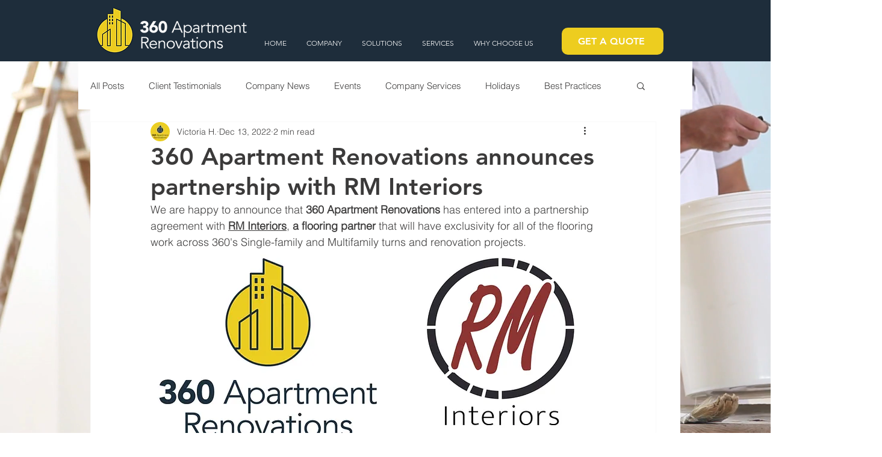

--- FILE ---
content_type: text/html; charset=UTF-8
request_url: https://www.360apartmentrenovations.com/post/360-apartment-renovations-announces-partnership-with-rm-interiors
body_size: 186799
content:
<!DOCTYPE html>
<html lang="en">
<head>
  
  <!-- SEO Tags -->
  <title>360 Apartment Renovations announces partnership with RM Interiors | 360 Apartment Renovations</title>
  <meta name="description" content="We are happy to announce that 360 Apartment Renovations has entered into a partnership agreement with RM Interiors."/>
  <link rel="canonical" href="https://www.360apartmentrenovations.com/post/360-apartment-renovations-announces-partnership-with-rm-interiors"/>
  <meta property="og:title" content="360 Apartment Renovations announces partnership with RM Interiors | 360 Apartment Renovations"/>
  <meta property="og:description" content="360 announces partnership with RM Interiors"/>
  <meta property="og:image" content="https://static.wixstatic.com/media/98e9e0_712c4f70a0384f91bfadc02feccf8397~mv2.jpg/v1/fill/w_1000,h_451,al_c,q_85,usm_0.66_1.00_0.01/98e9e0_712c4f70a0384f91bfadc02feccf8397~mv2.jpg"/>
  <meta property="og:image:width" content="2356"/>
  <meta property="og:image:height" content="1063"/>
  <meta property="og:url" content="https://www.360apartmentrenovations.com/post/360-apartment-renovations-announces-partnership-with-rm-interiors"/>
  <meta property="og:site_name" content="360 Apartment Reno"/>
  <meta property="og:type" content="article"/>
  <script type="application/ld+json">{"@context":"https://schema.org","@type":"BlogPosting","author":{"@type":"Person","name":"Victoria H."},"dateModified":"2022-12-13T14:47:36.520Z","datePublished":"2022-12-13T14:47:36.520Z","headline":"360 Apartment Renovations announces partnership with RM Interiors | 360 Apartment Renovations","mainEntityOfPage":{"@id":"https://www.360apartmentrenovations.com/post/360-apartment-renovations-announces-partnership-with-rm-interiors","@type":"itemPage","url":"https://www.360apartmentrenovations.com/post/360-apartment-renovations-announces-partnership-with-rm-interiors"},"description":"We are happy to announce that 360 Apartment Renovations has entered into a partnership agreement with RM Interiors.","url":"https://www.360apartmentrenovations.com/post/360-apartment-renovations-announces-partnership-with-rm-interiors","image":{"@type":"ImageObject","url":"https://static.wixstatic.com/media/98e9e0_712c4f70a0384f91bfadc02feccf8397~mv2.jpg/v1/fill/w_1000,h_451,al_c,q_85,usm_0.66_1.00_0.01/98e9e0_712c4f70a0384f91bfadc02feccf8397~mv2.jpg","width":"2356","height":"1063"},"publisher":{"@type":"Organization","name":"360 Apartment Reno","url":"https://www.360apartmentrenovations.com"}}</script>
  <script type="application/ld+json">{"@context":"https://schema.org","@type":"ProfessionalService","name":"360 Apartment Renovations","image":"https://static.wixstatic.com/media/0334cb_b351a599a1164862bf807c46f0d52d93~mv2.png/v1/fill/w_323,h_103,al_c,q_85,usm_0.66_1.00_0.01,enc_avif,quality_auto/0334cb_b351a599a1164862bf807c46f0d52d93~mv2.png","@id":"https://www.360apartmentrenovations.com/","url":"https://www.360apartmentrenovations.com/","address":{"@type":"PostalAddress","streetAddress":"5473 Blair Rd Ste 100 PMB","addressLocality":"Dallas","addressRegion":"TX","postalCode":"47372","addressCountry":"US"},"geo":{"@type":"GeoCoordinates","latitude":32.8356274,"longitude":-96.8243126},"openingHoursSpecification":{"@type":"OpeningHoursSpecification","dayOfWeek":["Monday","Tuesday","Wednesday","Thursday","Friday","Saturday"],"opens":"08:00","closes":"17:00"},"sameAs":["https://www.facebook.com/360apartmentrenovations","https://www.linkedin.com/company/360-apartment-renovations/"]}</script>
  <meta name="fb_admins_meta_tag" content="julio.hartstein"/>
  <meta name="google-site-verification" content="yiP1IlWBGuUbWIqQyiaW0jI5rDJrHAP24aXdpIJdHT8"/>
  <meta property="fb:admins" content="julio.hartstein"/>
  <meta property="article:author" content="Victoria H."/>
  <meta property="article:published_time" content="2022-12-13T14:47:36.520Z"/>
  <meta property="article:modified_time" content="2022-12-13T14:47:36.520Z"/>
  <link rel="alternate" href="https://www.360apartmentrenovations.com/blog-feed.xml" title="360 Apartment Reno - RSS" type="application/rss+xml"/>
  <meta name="twitter:card" content="summary_large_image"/>
  <meta name="twitter:title" content="360 Apartment Renovations announces partnership with RM Interiors | 360 Apartment Renovations"/>
  <meta name="twitter:description" content="360 announces partnership with RM Interiors"/>
  <meta name="twitter:image" content="https://static.wixstatic.com/media/98e9e0_712c4f70a0384f91bfadc02feccf8397~mv2.jpg/v1/fill/w_1000,h_451,al_c,q_85,usm_0.66_1.00_0.01/98e9e0_712c4f70a0384f91bfadc02feccf8397~mv2.jpg"/>

  
  <meta charset='utf-8'>
  <meta name="viewport" content="width=device-width, initial-scale=1" id="wixDesktopViewport" />
  <meta http-equiv="X-UA-Compatible" content="IE=edge">
  <meta name="generator" content="Wix.com Website Builder"/>

  <link rel="icon" sizes="192x192" href="https://static.wixstatic.com/media/0334cb_64002712a69847fd81b8bbacca47be93%7Emv2_d_1668_1667_s_2.png/v1/fill/w_192%2Ch_192%2Clg_1%2Cusm_0.66_1.00_0.01/0334cb_64002712a69847fd81b8bbacca47be93%7Emv2_d_1668_1667_s_2.png" type="image/png"/>
  <link rel="shortcut icon" href="https://static.wixstatic.com/media/0334cb_64002712a69847fd81b8bbacca47be93%7Emv2_d_1668_1667_s_2.png/v1/fill/w_192%2Ch_192%2Clg_1%2Cusm_0.66_1.00_0.01/0334cb_64002712a69847fd81b8bbacca47be93%7Emv2_d_1668_1667_s_2.png" type="image/png"/>
  <link rel="apple-touch-icon" href="https://static.wixstatic.com/media/0334cb_64002712a69847fd81b8bbacca47be93%7Emv2_d_1668_1667_s_2.png/v1/fill/w_180%2Ch_180%2Clg_1%2Cusm_0.66_1.00_0.01/0334cb_64002712a69847fd81b8bbacca47be93%7Emv2_d_1668_1667_s_2.png" type="image/png"/>

  <!-- Safari Pinned Tab Icon -->
  <!-- <link rel="mask-icon" href="https://static.wixstatic.com/media/0334cb_64002712a69847fd81b8bbacca47be93%7Emv2_d_1668_1667_s_2.png/v1/fill/w_192%2Ch_192%2Clg_1%2Cusm_0.66_1.00_0.01/0334cb_64002712a69847fd81b8bbacca47be93%7Emv2_d_1668_1667_s_2.png"> -->

  <!-- Original trials -->
  


  <!-- Segmenter Polyfill -->
  <script>
    if (!window.Intl || !window.Intl.Segmenter) {
      (function() {
        var script = document.createElement('script');
        script.src = 'https://static.parastorage.com/unpkg/@formatjs/intl-segmenter@11.7.10/polyfill.iife.js';
        document.head.appendChild(script);
      })();
    }
  </script>

  <!-- Legacy Polyfills -->
  <script nomodule="" src="https://static.parastorage.com/unpkg/core-js-bundle@3.2.1/minified.js"></script>
  <script nomodule="" src="https://static.parastorage.com/unpkg/focus-within-polyfill@5.0.9/dist/focus-within-polyfill.js"></script>

  <!-- Performance API Polyfills -->
  <script>
  (function () {
    var noop = function noop() {};
    if ("performance" in window === false) {
      window.performance = {};
    }
    window.performance.mark = performance.mark || noop;
    window.performance.measure = performance.measure || noop;
    if ("now" in window.performance === false) {
      var nowOffset = Date.now();
      if (performance.timing && performance.timing.navigationStart) {
        nowOffset = performance.timing.navigationStart;
      }
      window.performance.now = function now() {
        return Date.now() - nowOffset;
      };
    }
  })();
  </script>

  <!-- Globals Definitions -->
  <script>
    (function () {
      var now = Date.now()
      window.initialTimestamps = {
        initialTimestamp: now,
        initialRequestTimestamp: Math.round(performance.timeOrigin ? performance.timeOrigin : now - performance.now())
      }

      window.thunderboltTag = "libs-releases-GA-local"
      window.thunderboltVersion = "1.16780.0"
    })();
  </script>

  <!-- Essential Viewer Model -->
  <script type="application/json" id="wix-essential-viewer-model">{"fleetConfig":{"fleetName":"thunderbolt-seo-renderer-user-code","type":"GA","code":0},"mode":{"qa":false,"enableTestApi":false,"debug":false,"ssrIndicator":false,"ssrOnly":false,"siteAssetsFallback":"enable","versionIndicator":false},"componentsLibrariesTopology":[{"artifactId":"editor-elements","namespace":"wixui","url":"https:\/\/static.parastorage.com\/services\/editor-elements\/1.14853.0"},{"artifactId":"editor-elements","namespace":"dsgnsys","url":"https:\/\/static.parastorage.com\/services\/editor-elements\/1.14853.0"}],"siteFeaturesConfigs":{"sessionManager":{"isRunningInDifferentSiteContext":false}},"language":{"userLanguage":"en"},"siteAssets":{"clientTopology":{"mediaRootUrl":"https:\/\/static.wixstatic.com","staticMediaUrl":"https:\/\/static.wixstatic.com\/media","moduleRepoUrl":"https:\/\/static.parastorage.com\/unpkg","fileRepoUrl":"https:\/\/static.parastorage.com\/services","viewerAppsUrl":"https:\/\/viewer-apps.parastorage.com","viewerAssetsUrl":"https:\/\/viewer-assets.parastorage.com","siteAssetsUrl":"https:\/\/siteassets.parastorage.com","pageJsonServerUrls":["https:\/\/pages.parastorage.com","https:\/\/staticorigin.wixstatic.com","https:\/\/www.360apartmentrenovations.com","https:\/\/fallback.wix.com\/wix-html-editor-pages-webapp\/page"],"pathOfTBModulesInFileRepoForFallback":"wix-thunderbolt\/dist\/"}},"siteFeatures":["accessibility","appMonitoring","assetsLoader","businessLogger","captcha","clickHandlerRegistrar","codeEmbed","commonConfig","componentsLoader","componentsRegistry","consentPolicy","cyclicTabbing","domSelectors","dynamicPages","environmentWixCodeSdk","environment","locationWixCodeSdk","mpaNavigation","navigationManager","navigationPhases","ooi","pages","panorama","renderer","reporter","routerFetch","router","scrollRestoration","seoWixCodeSdk","seo","sessionManager","siteMembersWixCodeSdk","siteMembers","siteScrollBlocker","siteWixCodeSdk","speculationRules","ssrCache","stores","structureApi","thunderboltInitializer","tpaCommons","translations","usedPlatformApis","warmupData","windowMessageRegistrar","windowWixCodeSdk","wixCustomElementComponent","wixEmbedsApi","componentsReact","platform"],"site":{"externalBaseUrl":"https:\/\/www.360apartmentrenovations.com","isSEO":true},"media":{"staticMediaUrl":"https:\/\/static.wixstatic.com\/media","mediaRootUrl":"https:\/\/static.wixstatic.com\/","staticVideoUrl":"https:\/\/video.wixstatic.com\/"},"requestUrl":"https:\/\/www.360apartmentrenovations.com\/post\/360-apartment-renovations-announces-partnership-with-rm-interiors","rollout":{"siteAssetsVersionsRollout":false,"isDACRollout":0,"isTBRollout":false},"commonConfig":{"brand":"wix","host":"VIEWER","bsi":"","consentPolicy":{},"consentPolicyHeader":{},"siteRevision":"911","renderingFlow":"NONE","language":"en","locale":"en-us"},"interactionSampleRatio":0.01,"dynamicModelUrl":"https:\/\/www.360apartmentrenovations.com\/_api\/v2\/dynamicmodel","accessTokensUrl":"https:\/\/www.360apartmentrenovations.com\/_api\/v1\/access-tokens","isExcludedFromSecurityExperiments":false,"experiments":{"specs.thunderbolt.hardenFetchAndXHR":true,"specs.thunderbolt.securityExperiments":true}}</script>
  <script>window.viewerModel = JSON.parse(document.getElementById('wix-essential-viewer-model').textContent)</script>

  <script>
    window.commonConfig = viewerModel.commonConfig
  </script>

  
  <!-- BEGIN handleAccessTokens bundle -->

  <script data-url="https://static.parastorage.com/services/wix-thunderbolt/dist/handleAccessTokens.inline.4f2f9a53.bundle.min.js">(()=>{"use strict";function e(e){let{context:o,property:r,value:n,enumerable:i=!0}=e,c=e.get,l=e.set;if(!r||void 0===n&&!c&&!l)return new Error("property and value are required");let a=o||globalThis,s=a?.[r],u={};if(void 0!==n)u.value=n;else{if(c){let e=t(c);e&&(u.get=e)}if(l){let e=t(l);e&&(u.set=e)}}let p={...u,enumerable:i||!1,configurable:!1};void 0!==n&&(p.writable=!1);try{Object.defineProperty(a,r,p)}catch(e){return e instanceof TypeError?s:e}return s}function t(e,t){return"function"==typeof e?e:!0===e?.async&&"function"==typeof e.func?t?async function(t){return e.func(t)}:async function(){return e.func()}:"function"==typeof e?.func?e.func:void 0}try{e({property:"strictDefine",value:e})}catch{}try{e({property:"defineStrictObject",value:r})}catch{}try{e({property:"defineStrictMethod",value:n})}catch{}var o=["toString","toLocaleString","valueOf","constructor","prototype"];function r(t){let{context:n,property:c,propertiesToExclude:l=[],skipPrototype:a=!1,hardenPrototypePropertiesToExclude:s=[]}=t;if(!c)return new Error("property is required");let u=(n||globalThis)[c],p={},f=i(n,c);u&&("object"==typeof u||"function"==typeof u)&&Reflect.ownKeys(u).forEach(t=>{if(!l.includes(t)&&!o.includes(t)){let o=i(u,t);if(o&&(o.writable||o.configurable)){let{value:r,get:n,set:i,enumerable:c=!1}=o,l={};void 0!==r?l.value=r:n?l.get=n:i&&(l.set=i);try{let o=e({context:u,property:t,...l,enumerable:c});p[t]=o}catch(e){if(!(e instanceof TypeError))throw e;try{p[t]=o.value||o.get||o.set}catch{}}}}});let d={originalObject:u,originalProperties:p};if(!a&&void 0!==u?.prototype){let e=r({context:u,property:"prototype",propertiesToExclude:s,skipPrototype:!0});e instanceof Error||(d.originalPrototype=e?.originalObject,d.originalPrototypeProperties=e?.originalProperties)}return e({context:n,property:c,value:u,enumerable:f?.enumerable}),d}function n(t,o){let r=(o||globalThis)[t],n=i(o||globalThis,t);return r&&n&&(n.writable||n.configurable)?(Object.freeze(r),e({context:globalThis,property:t,value:r})):r}function i(e,t){if(e&&t)try{return Reflect.getOwnPropertyDescriptor(e,t)}catch{return}}function c(e){if("string"!=typeof e)return e;try{return decodeURIComponent(e).toLowerCase().trim()}catch{return e.toLowerCase().trim()}}function l(e,t){let o="";if("string"==typeof e)o=e.split("=")[0]?.trim()||"";else{if(!e||"string"!=typeof e.name)return!1;o=e.name}return t.has(c(o)||"")}function a(e,t){let o;return o="string"==typeof e?e.split(";").map(e=>e.trim()).filter(e=>e.length>0):e||[],o.filter(e=>!l(e,t))}var s=null;function u(){return null===s&&(s=typeof Document>"u"?void 0:Object.getOwnPropertyDescriptor(Document.prototype,"cookie")),s}function p(t,o){if(!globalThis?.cookieStore)return;let r=globalThis.cookieStore.get.bind(globalThis.cookieStore),n=globalThis.cookieStore.getAll.bind(globalThis.cookieStore),i=globalThis.cookieStore.set.bind(globalThis.cookieStore),c=globalThis.cookieStore.delete.bind(globalThis.cookieStore);return e({context:globalThis.CookieStore.prototype,property:"get",value:async function(e){return l(("string"==typeof e?e:e.name)||"",t)?null:r.call(this,e)},enumerable:!0}),e({context:globalThis.CookieStore.prototype,property:"getAll",value:async function(){return a(await n.apply(this,Array.from(arguments)),t)},enumerable:!0}),e({context:globalThis.CookieStore.prototype,property:"set",value:async function(){let e=Array.from(arguments);if(!l(1===e.length?e[0].name:e[0],t))return i.apply(this,e);o&&console.warn(o)},enumerable:!0}),e({context:globalThis.CookieStore.prototype,property:"delete",value:async function(){let e=Array.from(arguments);if(!l(1===e.length?e[0].name:e[0],t))return c.apply(this,e)},enumerable:!0}),e({context:globalThis.cookieStore,property:"prototype",value:globalThis.CookieStore.prototype,enumerable:!1}),e({context:globalThis,property:"cookieStore",value:globalThis.cookieStore,enumerable:!0}),{get:r,getAll:n,set:i,delete:c}}var f=["TextEncoder","TextDecoder","XMLHttpRequestEventTarget","EventTarget","URL","JSON","Reflect","Object","Array","Map","Set","WeakMap","WeakSet","Promise","Symbol","Error"],d=["addEventListener","removeEventListener","dispatchEvent","encodeURI","encodeURIComponent","decodeURI","decodeURIComponent"];const y=(e,t)=>{try{const o=t?t.get.call(document):document.cookie;return o.split(";").map(e=>e.trim()).filter(t=>t?.startsWith(e))[0]?.split("=")[1]}catch(e){return""}},g=(e="",t="",o="/")=>`${e}=; ${t?`domain=${t};`:""} max-age=0; path=${o}; expires=Thu, 01 Jan 1970 00:00:01 GMT`;function m(){(function(){if("undefined"!=typeof window){const e=performance.getEntriesByType("navigation")[0];return"back_forward"===(e?.type||"")}return!1})()&&function(){const{counter:e}=function(){const e=b("getItem");if(e){const[t,o]=e.split("-"),r=o?parseInt(o,10):0;if(r>=3){const e=t?Number(t):0;if(Date.now()-e>6e4)return{counter:0}}return{counter:r}}return{counter:0}}();e<3?(!function(e=1){b("setItem",`${Date.now()}-${e}`)}(e+1),window.location.reload()):console.error("ATS: Max reload attempts reached")}()}function b(e,t){try{return sessionStorage[e]("reload",t||"")}catch(e){console.error("ATS: Error calling sessionStorage:",e)}}const h="client-session-bind",v="sec-fetch-unsupported",{experiments:w}=window.viewerModel,T=[h,"client-binding",v,"svSession","smSession","server-session-bind","wixSession2","wixSession3"].map(e=>e.toLowerCase()),{cookie:S}=function(t,o){let r=new Set(t);return e({context:document,property:"cookie",set:{func:e=>function(e,t,o,r){let n=u(),i=c(t.split(";")[0]||"")||"";[...o].every(e=>!i.startsWith(e.toLowerCase()))&&n?.set?n.set.call(e,t):r&&console.warn(r)}(document,e,r,o)},get:{func:()=>function(e,t){let o=u();if(!o?.get)throw new Error("Cookie descriptor or getter not available");return a(o.get.call(e),t).join("; ")}(document,r)},enumerable:!0}),{cookieStore:p(r,o),cookie:u()}}(T),k="tbReady",x="security_overrideGlobals",{experiments:E,siteFeaturesConfigs:C,accessTokensUrl:P}=window.viewerModel,R=P,M={},O=(()=>{const e=y(h,S);if(w["specs.thunderbolt.browserCacheReload"]){y(v,S)||e?b("removeItem"):m()}return(()=>{const e=g(h),t=g(h,location.hostname);S.set.call(document,e),S.set.call(document,t)})(),e})();O&&(M["client-binding"]=O);const D=fetch;addEventListener(k,function e(t){const{logger:o}=t.detail;try{window.tb.init({fetch:D,fetchHeaders:M})}catch(e){const t=new Error("TB003");o.meter(`${x}_${t.message}`,{paramsOverrides:{errorType:x,eventString:t.message}}),window?.viewerModel?.mode.debug&&console.error(e)}finally{removeEventListener(k,e)}}),E["specs.thunderbolt.hardenFetchAndXHR"]||(window.fetchDynamicModel=()=>C.sessionManager.isRunningInDifferentSiteContext?Promise.resolve({}):fetch(R,{credentials:"same-origin",headers:M}).then(function(e){if(!e.ok)throw new Error(`[${e.status}]${e.statusText}`);return e.json()}),window.dynamicModelPromise=window.fetchDynamicModel())})();
//# sourceMappingURL=https://static.parastorage.com/services/wix-thunderbolt/dist/handleAccessTokens.inline.4f2f9a53.bundle.min.js.map</script>

<!-- END handleAccessTokens bundle -->

<!-- BEGIN overrideGlobals bundle -->

<script data-url="https://static.parastorage.com/services/wix-thunderbolt/dist/overrideGlobals.inline.ec13bfcf.bundle.min.js">(()=>{"use strict";function e(e){let{context:r,property:o,value:n,enumerable:i=!0}=e,c=e.get,a=e.set;if(!o||void 0===n&&!c&&!a)return new Error("property and value are required");let l=r||globalThis,u=l?.[o],s={};if(void 0!==n)s.value=n;else{if(c){let e=t(c);e&&(s.get=e)}if(a){let e=t(a);e&&(s.set=e)}}let p={...s,enumerable:i||!1,configurable:!1};void 0!==n&&(p.writable=!1);try{Object.defineProperty(l,o,p)}catch(e){return e instanceof TypeError?u:e}return u}function t(e,t){return"function"==typeof e?e:!0===e?.async&&"function"==typeof e.func?t?async function(t){return e.func(t)}:async function(){return e.func()}:"function"==typeof e?.func?e.func:void 0}try{e({property:"strictDefine",value:e})}catch{}try{e({property:"defineStrictObject",value:o})}catch{}try{e({property:"defineStrictMethod",value:n})}catch{}var r=["toString","toLocaleString","valueOf","constructor","prototype"];function o(t){let{context:n,property:c,propertiesToExclude:a=[],skipPrototype:l=!1,hardenPrototypePropertiesToExclude:u=[]}=t;if(!c)return new Error("property is required");let s=(n||globalThis)[c],p={},f=i(n,c);s&&("object"==typeof s||"function"==typeof s)&&Reflect.ownKeys(s).forEach(t=>{if(!a.includes(t)&&!r.includes(t)){let r=i(s,t);if(r&&(r.writable||r.configurable)){let{value:o,get:n,set:i,enumerable:c=!1}=r,a={};void 0!==o?a.value=o:n?a.get=n:i&&(a.set=i);try{let r=e({context:s,property:t,...a,enumerable:c});p[t]=r}catch(e){if(!(e instanceof TypeError))throw e;try{p[t]=r.value||r.get||r.set}catch{}}}}});let d={originalObject:s,originalProperties:p};if(!l&&void 0!==s?.prototype){let e=o({context:s,property:"prototype",propertiesToExclude:u,skipPrototype:!0});e instanceof Error||(d.originalPrototype=e?.originalObject,d.originalPrototypeProperties=e?.originalProperties)}return e({context:n,property:c,value:s,enumerable:f?.enumerable}),d}function n(t,r){let o=(r||globalThis)[t],n=i(r||globalThis,t);return o&&n&&(n.writable||n.configurable)?(Object.freeze(o),e({context:globalThis,property:t,value:o})):o}function i(e,t){if(e&&t)try{return Reflect.getOwnPropertyDescriptor(e,t)}catch{return}}function c(e){if("string"!=typeof e)return e;try{return decodeURIComponent(e).toLowerCase().trim()}catch{return e.toLowerCase().trim()}}function a(e,t){return e instanceof Headers?e.forEach((r,o)=>{l(o,t)||e.delete(o)}):Object.keys(e).forEach(r=>{l(r,t)||delete e[r]}),e}function l(e,t){return!t.has(c(e)||"")}function u(e,t){let r=!0,o=function(e){let t,r;if(globalThis.Request&&e instanceof Request)t=e.url;else{if("function"!=typeof e?.toString)throw new Error("Unsupported type for url");t=e.toString()}try{return new URL(t).pathname}catch{return r=t.replace(/#.+/gi,"").split("?").shift(),r.startsWith("/")?r:`/${r}`}}(e),n=c(o);return n&&t.some(e=>n.includes(e))&&(r=!1),r}function s(t,r,o){let n=fetch,i=XMLHttpRequest,c=new Set(r);function s(){let e=new i,r=e.open,n=e.setRequestHeader;return e.open=function(){let n=Array.from(arguments),i=n[1];if(n.length<2||u(i,t))return r.apply(e,n);throw new Error(o||`Request not allowed for path ${i}`)},e.setRequestHeader=function(t,r){l(decodeURIComponent(t),c)&&n.call(e,t,r)},e}return e({property:"fetch",value:function(){let e=function(e,t){return globalThis.Request&&e[0]instanceof Request&&e[0]?.headers?a(e[0].headers,t):e[1]?.headers&&a(e[1].headers,t),e}(arguments,c);return u(arguments[0],t)?n.apply(globalThis,Array.from(e)):new Promise((e,t)=>{t(new Error(o||`Request not allowed for path ${arguments[0]}`))})},enumerable:!0}),e({property:"XMLHttpRequest",value:s,enumerable:!0}),Object.keys(i).forEach(e=>{s[e]=i[e]}),{fetch:n,XMLHttpRequest:i}}var p=["TextEncoder","TextDecoder","XMLHttpRequestEventTarget","EventTarget","URL","JSON","Reflect","Object","Array","Map","Set","WeakMap","WeakSet","Promise","Symbol","Error"],f=["addEventListener","removeEventListener","dispatchEvent","encodeURI","encodeURIComponent","decodeURI","decodeURIComponent"];const d=function(){let t=globalThis.open,r=document.open;function o(e,r,o){let n="string"!=typeof e,i=t.call(window,e,r,o);return n||e&&function(e){return e.startsWith("//")&&/(?:[a-z0-9](?:[a-z0-9-]{0,61}[a-z0-9])?\.)+[a-z0-9][a-z0-9-]{0,61}[a-z0-9]/g.test(`${location.protocol}:${e}`)&&(e=`${location.protocol}${e}`),!e.startsWith("http")||new URL(e).hostname===location.hostname}(e)?{}:i}return e({property:"open",value:o,context:globalThis,enumerable:!0}),e({property:"open",value:function(e,t,n){return e?o(e,t,n):r.call(document,e||"",t||"",n||"")},context:document,enumerable:!0}),{open:t,documentOpen:r}},y=function(){let t=document.createElement,r=Element.prototype.setAttribute,o=Element.prototype.setAttributeNS;return e({property:"createElement",context:document,value:function(n,i){let a=t.call(document,n,i);if("iframe"===c(n)){e({property:"srcdoc",context:a,get:()=>"",set:()=>{console.warn("`srcdoc` is not allowed in iframe elements.")}});let t=function(e,t){"srcdoc"!==e.toLowerCase()?r.call(a,e,t):console.warn("`srcdoc` attribute is not allowed to be set.")},n=function(e,t,r){"srcdoc"!==t.toLowerCase()?o.call(a,e,t,r):console.warn("`srcdoc` attribute is not allowed to be set.")};a.setAttribute=t,a.setAttributeNS=n}return a},enumerable:!0}),{createElement:t,setAttribute:r,setAttributeNS:o}},m=["client-binding"],b=["/_api/v1/access-tokens","/_api/v2/dynamicmodel","/_api/one-app-session-web/v3/businesses"],h=function(){let t=setTimeout,r=setInterval;return o("setTimeout",0,globalThis),o("setInterval",0,globalThis),{setTimeout:t,setInterval:r};function o(t,r,o){let n=o||globalThis,i=n[t];if(!i||"function"!=typeof i)throw new Error(`Function ${t} not found or is not a function`);e({property:t,value:function(){let e=Array.from(arguments);if("string"!=typeof e[r])return i.apply(n,e);console.warn(`Calling ${t} with a String Argument at index ${r} is not allowed`)},context:o,enumerable:!0})}},v=function(){if(navigator&&"serviceWorker"in navigator){let t=navigator.serviceWorker.register;return e({context:navigator.serviceWorker,property:"register",value:function(){console.log("Service worker registration is not allowed")},enumerable:!0}),{register:t}}return{}};performance.mark("overrideGlobals started");const{isExcludedFromSecurityExperiments:g,experiments:w}=window.viewerModel,E=!g&&w["specs.thunderbolt.securityExperiments"];try{d(),E&&y(),w["specs.thunderbolt.hardenFetchAndXHR"]&&E&&s(b,m),v(),(e=>{let t=[],r=[];r=r.concat(["TextEncoder","TextDecoder"]),e&&(r=r.concat(["XMLHttpRequestEventTarget","EventTarget"])),r=r.concat(["URL","JSON"]),e&&(t=t.concat(["addEventListener","removeEventListener"])),t=t.concat(["encodeURI","encodeURIComponent","decodeURI","decodeURIComponent"]),r=r.concat(["String","Number"]),e&&r.push("Object"),r=r.concat(["Reflect"]),t.forEach(e=>{n(e),["addEventListener","removeEventListener"].includes(e)&&n(e,document)}),r.forEach(e=>{o({property:e})})})(E),E&&h()}catch(e){window?.viewerModel?.mode.debug&&console.error(e);const t=new Error("TB006");window.fedops?.reportError(t,"security_overrideGlobals"),window.Sentry?window.Sentry.captureException(t):globalThis.defineStrictProperty("sentryBuffer",[t],window,!1)}performance.mark("overrideGlobals ended")})();
//# sourceMappingURL=https://static.parastorage.com/services/wix-thunderbolt/dist/overrideGlobals.inline.ec13bfcf.bundle.min.js.map</script>

<!-- END overrideGlobals bundle -->


  
  <script>
    window.commonConfig = viewerModel.commonConfig

	
  </script>

  <!-- Initial CSS -->
  <style data-url="https://static.parastorage.com/services/wix-thunderbolt/dist/main.347af09f.min.css">@keyframes slide-horizontal-new{0%{transform:translateX(100%)}}@keyframes slide-horizontal-old{80%{opacity:1}to{opacity:0;transform:translateX(-100%)}}@keyframes slide-vertical-new{0%{transform:translateY(-100%)}}@keyframes slide-vertical-old{80%{opacity:1}to{opacity:0;transform:translateY(100%)}}@keyframes out-in-new{0%{opacity:0}}@keyframes out-in-old{to{opacity:0}}:root:active-view-transition{view-transition-name:none}::view-transition{pointer-events:none}:root:active-view-transition::view-transition-new(page-group),:root:active-view-transition::view-transition-old(page-group){animation-duration:.6s;cursor:wait;pointer-events:all}:root:active-view-transition-type(SlideHorizontal)::view-transition-old(page-group){animation:slide-horizontal-old .6s cubic-bezier(.83,0,.17,1) forwards;mix-blend-mode:normal}:root:active-view-transition-type(SlideHorizontal)::view-transition-new(page-group){animation:slide-horizontal-new .6s cubic-bezier(.83,0,.17,1) backwards;mix-blend-mode:normal}:root:active-view-transition-type(SlideVertical)::view-transition-old(page-group){animation:slide-vertical-old .6s cubic-bezier(.83,0,.17,1) forwards;mix-blend-mode:normal}:root:active-view-transition-type(SlideVertical)::view-transition-new(page-group){animation:slide-vertical-new .6s cubic-bezier(.83,0,.17,1) backwards;mix-blend-mode:normal}:root:active-view-transition-type(OutIn)::view-transition-old(page-group){animation:out-in-old .35s cubic-bezier(.22,1,.36,1) forwards}:root:active-view-transition-type(OutIn)::view-transition-new(page-group){animation:out-in-new .35s cubic-bezier(.64,0,.78,0) .35s backwards}@media(prefers-reduced-motion:reduce){::view-transition-group(*),::view-transition-new(*),::view-transition-old(*){animation:none!important}}body,html{background:transparent;border:0;margin:0;outline:0;padding:0;vertical-align:baseline}body{--scrollbar-width:0px;font-family:Arial,Helvetica,sans-serif;font-size:10px}body,html{height:100%}body{overflow-x:auto;overflow-y:scroll}body:not(.responsive) #site-root{min-width:var(--site-width);width:100%}body:not([data-js-loaded]) [data-hide-prejs]{visibility:hidden}interact-element{display:contents}#SITE_CONTAINER{position:relative}:root{--one-unit:1vw;--section-max-width:9999px;--spx-stopper-max:9999px;--spx-stopper-min:0px;--browser-zoom:1}@supports(-webkit-appearance:none) and (stroke-color:transparent){:root{--safari-sticky-fix:opacity;--experimental-safari-sticky-fix:translateZ(0)}}@supports(container-type:inline-size){:root{--one-unit:1cqw}}[id^=oldHoverBox-]{mix-blend-mode:plus-lighter;transition:opacity .5s ease,visibility .5s ease}[data-mesh-id$=inlineContent-gridContainer]:has(>[id^=oldHoverBox-]){isolation:isolate}</style>
<style data-url="https://static.parastorage.com/services/wix-thunderbolt/dist/main.renderer.9cb0985f.min.css">a,abbr,acronym,address,applet,b,big,blockquote,button,caption,center,cite,code,dd,del,dfn,div,dl,dt,em,fieldset,font,footer,form,h1,h2,h3,h4,h5,h6,header,i,iframe,img,ins,kbd,label,legend,li,nav,object,ol,p,pre,q,s,samp,section,small,span,strike,strong,sub,sup,table,tbody,td,tfoot,th,thead,title,tr,tt,u,ul,var{background:transparent;border:0;margin:0;outline:0;padding:0;vertical-align:baseline}input,select,textarea{box-sizing:border-box;font-family:Helvetica,Arial,sans-serif}ol,ul{list-style:none}blockquote,q{quotes:none}ins{text-decoration:none}del{text-decoration:line-through}table{border-collapse:collapse;border-spacing:0}a{cursor:pointer;text-decoration:none}.testStyles{overflow-y:hidden}.reset-button{-webkit-appearance:none;background:none;border:0;color:inherit;font:inherit;line-height:normal;outline:0;overflow:visible;padding:0;-webkit-user-select:none;-moz-user-select:none;-ms-user-select:none}:focus{outline:none}body.device-mobile-optimized:not(.disable-site-overflow){overflow-x:hidden;overflow-y:scroll}body.device-mobile-optimized:not(.responsive) #SITE_CONTAINER{margin-left:auto;margin-right:auto;overflow-x:visible;position:relative;width:320px}body.device-mobile-optimized:not(.responsive):not(.blockSiteScrolling) #SITE_CONTAINER{margin-top:0}body.device-mobile-optimized>*{max-width:100%!important}body.device-mobile-optimized #site-root{overflow-x:hidden;overflow-y:hidden}@supports(overflow:clip){body.device-mobile-optimized #site-root{overflow-x:clip;overflow-y:clip}}body.device-mobile-non-optimized #SITE_CONTAINER #site-root{overflow-x:clip;overflow-y:clip}body.device-mobile-non-optimized.fullScreenMode{background-color:#5f6360}body.device-mobile-non-optimized.fullScreenMode #MOBILE_ACTIONS_MENU,body.device-mobile-non-optimized.fullScreenMode #SITE_BACKGROUND,body.device-mobile-non-optimized.fullScreenMode #site-root,body.fullScreenMode #WIX_ADS{visibility:hidden}body.fullScreenMode{overflow-x:hidden!important;overflow-y:hidden!important}body.fullScreenMode.device-mobile-optimized #TINY_MENU{opacity:0;pointer-events:none}body.fullScreenMode-scrollable.device-mobile-optimized{overflow-x:hidden!important;overflow-y:auto!important}body.fullScreenMode-scrollable.device-mobile-optimized #masterPage,body.fullScreenMode-scrollable.device-mobile-optimized #site-root{overflow-x:hidden!important;overflow-y:hidden!important}body.fullScreenMode-scrollable.device-mobile-optimized #SITE_BACKGROUND,body.fullScreenMode-scrollable.device-mobile-optimized #masterPage{height:auto!important}body.fullScreenMode-scrollable.device-mobile-optimized #masterPage.mesh-layout{height:0!important}body.blockSiteScrolling,body.siteScrollingBlocked{position:fixed;width:100%}body.blockSiteScrolling #SITE_CONTAINER{margin-top:calc(var(--blocked-site-scroll-margin-top)*-1)}#site-root{margin:0 auto;min-height:100%;position:relative;top:var(--wix-ads-height)}#site-root img:not([src]){visibility:hidden}#site-root svg img:not([src]){visibility:visible}.auto-generated-link{color:inherit}#SCROLL_TO_BOTTOM,#SCROLL_TO_TOP{height:0}.has-click-trigger{cursor:pointer}.fullScreenOverlay{bottom:0;display:flex;justify-content:center;left:0;overflow-y:hidden;position:fixed;right:0;top:-60px;z-index:1005}.fullScreenOverlay>.fullScreenOverlayContent{bottom:0;left:0;margin:0 auto;overflow:hidden;position:absolute;right:0;top:60px;transform:translateZ(0)}[data-mesh-id$=centeredContent],[data-mesh-id$=form],[data-mesh-id$=inlineContent]{pointer-events:none;position:relative}[data-mesh-id$=-gridWrapper],[data-mesh-id$=-rotated-wrapper]{pointer-events:none}[data-mesh-id$=-gridContainer]>*,[data-mesh-id$=-rotated-wrapper]>*,[data-mesh-id$=inlineContent]>:not([data-mesh-id$=-gridContainer]){pointer-events:auto}.device-mobile-optimized #masterPage.mesh-layout #SOSP_CONTAINER_CUSTOM_ID{grid-area:2/1/3/2;-ms-grid-row:2;position:relative}#masterPage.mesh-layout{-ms-grid-rows:max-content max-content min-content max-content;-ms-grid-columns:100%;align-items:start;display:-ms-grid;display:grid;grid-template-columns:100%;grid-template-rows:max-content max-content min-content max-content;justify-content:stretch}#masterPage.mesh-layout #PAGES_CONTAINER,#masterPage.mesh-layout #SITE_FOOTER-placeholder,#masterPage.mesh-layout #SITE_FOOTER_WRAPPER,#masterPage.mesh-layout #SITE_HEADER-placeholder,#masterPage.mesh-layout #SITE_HEADER_WRAPPER,#masterPage.mesh-layout #SOSP_CONTAINER_CUSTOM_ID[data-state~=mobileView],#masterPage.mesh-layout #soapAfterPagesContainer,#masterPage.mesh-layout #soapBeforePagesContainer{-ms-grid-row-align:start;-ms-grid-column-align:start;-ms-grid-column:1}#masterPage.mesh-layout #SITE_HEADER-placeholder,#masterPage.mesh-layout #SITE_HEADER_WRAPPER{grid-area:1/1/2/2;-ms-grid-row:1}#masterPage.mesh-layout #PAGES_CONTAINER,#masterPage.mesh-layout #soapAfterPagesContainer,#masterPage.mesh-layout #soapBeforePagesContainer{grid-area:3/1/4/2;-ms-grid-row:3}#masterPage.mesh-layout #soapAfterPagesContainer,#masterPage.mesh-layout #soapBeforePagesContainer{width:100%}#masterPage.mesh-layout #PAGES_CONTAINER{align-self:stretch}#masterPage.mesh-layout main#PAGES_CONTAINER{display:block}#masterPage.mesh-layout #SITE_FOOTER-placeholder,#masterPage.mesh-layout #SITE_FOOTER_WRAPPER{grid-area:4/1/5/2;-ms-grid-row:4}#masterPage.mesh-layout #SITE_PAGES,#masterPage.mesh-layout [data-mesh-id=PAGES_CONTAINERcenteredContent],#masterPage.mesh-layout [data-mesh-id=PAGES_CONTAINERinlineContent]{height:100%}#masterPage.mesh-layout.desktop>*{width:100%}#masterPage.mesh-layout #PAGES_CONTAINER,#masterPage.mesh-layout #SITE_FOOTER,#masterPage.mesh-layout #SITE_FOOTER_WRAPPER,#masterPage.mesh-layout #SITE_HEADER,#masterPage.mesh-layout #SITE_HEADER_WRAPPER,#masterPage.mesh-layout #SITE_PAGES,#masterPage.mesh-layout #masterPageinlineContent{position:relative}#masterPage.mesh-layout #SITE_HEADER{grid-area:1/1/2/2}#masterPage.mesh-layout #SITE_FOOTER{grid-area:4/1/5/2}#masterPage.mesh-layout.overflow-x-clip #SITE_FOOTER,#masterPage.mesh-layout.overflow-x-clip #SITE_HEADER{overflow-x:clip}[data-z-counter]{z-index:0}[data-z-counter="0"]{z-index:auto}.wixSiteProperties{-webkit-font-smoothing:antialiased;-moz-osx-font-smoothing:grayscale}:root{--wst-button-color-fill-primary:rgb(var(--color_48));--wst-button-color-border-primary:rgb(var(--color_49));--wst-button-color-text-primary:rgb(var(--color_50));--wst-button-color-fill-primary-hover:rgb(var(--color_51));--wst-button-color-border-primary-hover:rgb(var(--color_52));--wst-button-color-text-primary-hover:rgb(var(--color_53));--wst-button-color-fill-primary-disabled:rgb(var(--color_54));--wst-button-color-border-primary-disabled:rgb(var(--color_55));--wst-button-color-text-primary-disabled:rgb(var(--color_56));--wst-button-color-fill-secondary:rgb(var(--color_57));--wst-button-color-border-secondary:rgb(var(--color_58));--wst-button-color-text-secondary:rgb(var(--color_59));--wst-button-color-fill-secondary-hover:rgb(var(--color_60));--wst-button-color-border-secondary-hover:rgb(var(--color_61));--wst-button-color-text-secondary-hover:rgb(var(--color_62));--wst-button-color-fill-secondary-disabled:rgb(var(--color_63));--wst-button-color-border-secondary-disabled:rgb(var(--color_64));--wst-button-color-text-secondary-disabled:rgb(var(--color_65));--wst-color-fill-base-1:rgb(var(--color_36));--wst-color-fill-base-2:rgb(var(--color_37));--wst-color-fill-base-shade-1:rgb(var(--color_38));--wst-color-fill-base-shade-2:rgb(var(--color_39));--wst-color-fill-base-shade-3:rgb(var(--color_40));--wst-color-fill-accent-1:rgb(var(--color_41));--wst-color-fill-accent-2:rgb(var(--color_42));--wst-color-fill-accent-3:rgb(var(--color_43));--wst-color-fill-accent-4:rgb(var(--color_44));--wst-color-fill-background-primary:rgb(var(--color_11));--wst-color-fill-background-secondary:rgb(var(--color_12));--wst-color-text-primary:rgb(var(--color_15));--wst-color-text-secondary:rgb(var(--color_14));--wst-color-action:rgb(var(--color_18));--wst-color-disabled:rgb(var(--color_39));--wst-color-title:rgb(var(--color_45));--wst-color-subtitle:rgb(var(--color_46));--wst-color-line:rgb(var(--color_47));--wst-font-style-h2:var(--font_2);--wst-font-style-h3:var(--font_3);--wst-font-style-h4:var(--font_4);--wst-font-style-h5:var(--font_5);--wst-font-style-h6:var(--font_6);--wst-font-style-body-large:var(--font_7);--wst-font-style-body-medium:var(--font_8);--wst-font-style-body-small:var(--font_9);--wst-font-style-body-x-small:var(--font_10);--wst-color-custom-1:rgb(var(--color_13));--wst-color-custom-2:rgb(var(--color_16));--wst-color-custom-3:rgb(var(--color_17));--wst-color-custom-4:rgb(var(--color_19));--wst-color-custom-5:rgb(var(--color_20));--wst-color-custom-6:rgb(var(--color_21));--wst-color-custom-7:rgb(var(--color_22));--wst-color-custom-8:rgb(var(--color_23));--wst-color-custom-9:rgb(var(--color_24));--wst-color-custom-10:rgb(var(--color_25));--wst-color-custom-11:rgb(var(--color_26));--wst-color-custom-12:rgb(var(--color_27));--wst-color-custom-13:rgb(var(--color_28));--wst-color-custom-14:rgb(var(--color_29));--wst-color-custom-15:rgb(var(--color_30));--wst-color-custom-16:rgb(var(--color_31));--wst-color-custom-17:rgb(var(--color_32));--wst-color-custom-18:rgb(var(--color_33));--wst-color-custom-19:rgb(var(--color_34));--wst-color-custom-20:rgb(var(--color_35))}.wix-presets-wrapper{display:contents}</style>

  <meta name="format-detection" content="telephone=no">
  <meta name="skype_toolbar" content="skype_toolbar_parser_compatible">
  
  

  

  
      <!--pageHtmlEmbeds.head start-->
      <script type="wix/htmlEmbeds" id="pageHtmlEmbeds.head start"></script>
    
      
<!-- Global site tag (gtag.js) - Google AdWords: AW-11238140218 -->
<script async src="https://www.googletagmanager.com/gtag/js?id=AW-11238140218"></script>
<script>
    !function(w, a) {
        w.dataLayer = w.dataLayer || [];
        function gtag(){dataLayer.push(arguments);}
        gtag('js', new Date());

        w[a] = (w[a] && w[a].filter(c => c.name !== 'gtag')) || [];
        w[a].push({
            name: 'gtag',
            report: gtag,
            config: {
                trackingId: 'AW-11238140218'
            }
        });
    }(window,"promoteAnalyticsChannels")
</script>
    
      <script>
function registerListener() {
  window.wixDevelopersAnalytics.register(
    'cf06bdf3-5bab-4f20-b165-97fb723dac6a',
    (eventName, eventParams, options) => {
      const a = 1
      const XSRFToken = getXSRFTokenFromCookie()
      fetch(
        `${window.location.origin}/_serverless/analytics-reporter/facebook/event`,
        {
          method: 'POST',
          headers: {
            'Content-Type': 'application/json',
            'X-XSRF-TOKEN': XSRFToken,
          },
          body: JSON.stringify({ eventName, data: eventParams }),
        },
      );
    },
  );
  function getXSRFTokenFromCookie() {
    var match = document.cookie.match(new RegExp("XSRF-TOKEN=(.+?);"));
    return match ? match[1] : "";
  }
}
window.wixDevelopersAnalytics
  ? registerListener()
  : window.addEventListener('wixDevelopersAnalyticsReady', registerListener);
</script>

    
      <!-- Google Tag Manager -->
<script>(function(w,d,s,l,i){w[l]=w[l]||[];w[l].push({'gtm.start':
new Date().getTime(),event:'gtm.js'});var f=d.getElementsByTagName(s)[0],
j=d.createElement(s),dl=l!='dataLayer'?'&l='+l:'';j.async=true;j.src=
'https://www.googletagmanager.com/gtm.js?id='+i+dl;f.parentNode.insertBefore(j,f);
})(window,document,'script','dataLayer','GTM-K93FRZ2G');</script>
<!-- End Google Tag Manager -->
    
      <script type="wix/htmlEmbeds" id="pageHtmlEmbeds.head end"></script>
      <!--pageHtmlEmbeds.head end-->
  

  <!-- head performance data start -->
  
  <!-- head performance data end -->
  

    


    
<style data-href="https://static.parastorage.com/services/editor-elements-library/dist/thunderbolt/rb_wixui.thunderbolt_bootstrap.a1b00b19.min.css">.cwL6XW{cursor:pointer}.sNF2R0{opacity:0}.hLoBV3{transition:opacity var(--transition-duration) cubic-bezier(.37,0,.63,1)}.Rdf41z,.hLoBV3{opacity:1}.ftlZWo{transition:opacity var(--transition-duration) cubic-bezier(.37,0,.63,1)}.ATGlOr,.ftlZWo{opacity:0}.KQSXD0{transition:opacity var(--transition-duration) cubic-bezier(.64,0,.78,0)}.KQSXD0,.pagQKE{opacity:1}._6zG5H{opacity:0;transition:opacity var(--transition-duration) cubic-bezier(.22,1,.36,1)}.BB49uC{transform:translateX(100%)}.j9xE1V{transition:transform var(--transition-duration) cubic-bezier(.87,0,.13,1)}.ICs7Rs,.j9xE1V{transform:translateX(0)}.DxijZJ{transition:transform var(--transition-duration) cubic-bezier(.87,0,.13,1)}.B5kjYq,.DxijZJ{transform:translateX(-100%)}.cJijIV{transition:transform var(--transition-duration) cubic-bezier(.87,0,.13,1)}.cJijIV,.hOxaWM{transform:translateX(0)}.T9p3fN{transform:translateX(100%);transition:transform var(--transition-duration) cubic-bezier(.87,0,.13,1)}.qDxYJm{transform:translateY(100%)}.aA9V0P{transition:transform var(--transition-duration) cubic-bezier(.87,0,.13,1)}.YPXPAS,.aA9V0P{transform:translateY(0)}.Xf2zsA{transition:transform var(--transition-duration) cubic-bezier(.87,0,.13,1)}.Xf2zsA,.y7Kt7s{transform:translateY(-100%)}.EeUgMu{transition:transform var(--transition-duration) cubic-bezier(.87,0,.13,1)}.EeUgMu,.fdHrtm{transform:translateY(0)}.WIFaG4{transform:translateY(100%);transition:transform var(--transition-duration) cubic-bezier(.87,0,.13,1)}body:not(.responsive) .JsJXaX{overflow-x:clip}:root:active-view-transition .JsJXaX{view-transition-name:page-group}.AnQkDU{display:grid;grid-template-columns:1fr;grid-template-rows:1fr;height:100%}.AnQkDU>div{align-self:stretch!important;grid-area:1/1/2/2;justify-self:stretch!important}.StylableButton2545352419__root{-archetype:box;border:none;box-sizing:border-box;cursor:pointer;display:block;height:100%;min-height:10px;min-width:10px;padding:0;touch-action:manipulation;width:100%}.StylableButton2545352419__root[disabled]{pointer-events:none}.StylableButton2545352419__root:not(:hover):not([disabled]).StylableButton2545352419--hasBackgroundColor{background-color:var(--corvid-background-color)!important}.StylableButton2545352419__root:hover:not([disabled]).StylableButton2545352419--hasHoverBackgroundColor{background-color:var(--corvid-hover-background-color)!important}.StylableButton2545352419__root:not(:hover)[disabled].StylableButton2545352419--hasDisabledBackgroundColor{background-color:var(--corvid-disabled-background-color)!important}.StylableButton2545352419__root:not(:hover):not([disabled]).StylableButton2545352419--hasBorderColor{border-color:var(--corvid-border-color)!important}.StylableButton2545352419__root:hover:not([disabled]).StylableButton2545352419--hasHoverBorderColor{border-color:var(--corvid-hover-border-color)!important}.StylableButton2545352419__root:not(:hover)[disabled].StylableButton2545352419--hasDisabledBorderColor{border-color:var(--corvid-disabled-border-color)!important}.StylableButton2545352419__root.StylableButton2545352419--hasBorderRadius{border-radius:var(--corvid-border-radius)!important}.StylableButton2545352419__root.StylableButton2545352419--hasBorderWidth{border-width:var(--corvid-border-width)!important}.StylableButton2545352419__root:not(:hover):not([disabled]).StylableButton2545352419--hasColor,.StylableButton2545352419__root:not(:hover):not([disabled]).StylableButton2545352419--hasColor .StylableButton2545352419__label{color:var(--corvid-color)!important}.StylableButton2545352419__root:hover:not([disabled]).StylableButton2545352419--hasHoverColor,.StylableButton2545352419__root:hover:not([disabled]).StylableButton2545352419--hasHoverColor .StylableButton2545352419__label{color:var(--corvid-hover-color)!important}.StylableButton2545352419__root:not(:hover)[disabled].StylableButton2545352419--hasDisabledColor,.StylableButton2545352419__root:not(:hover)[disabled].StylableButton2545352419--hasDisabledColor .StylableButton2545352419__label{color:var(--corvid-disabled-color)!important}.StylableButton2545352419__link{-archetype:box;box-sizing:border-box;color:#000;text-decoration:none}.StylableButton2545352419__container{align-items:center;display:flex;flex-basis:auto;flex-direction:row;flex-grow:1;height:100%;justify-content:center;overflow:hidden;transition:all .2s ease,visibility 0s;width:100%}.StylableButton2545352419__label{-archetype:text;-controller-part-type:LayoutChildDisplayDropdown,LayoutFlexChildSpacing(first);max-width:100%;min-width:1.8em;overflow:hidden;text-align:center;text-overflow:ellipsis;transition:inherit;white-space:nowrap}.StylableButton2545352419__root.StylableButton2545352419--isMaxContent .StylableButton2545352419__label{text-overflow:unset}.StylableButton2545352419__root.StylableButton2545352419--isWrapText .StylableButton2545352419__label{min-width:10px;overflow-wrap:break-word;white-space:break-spaces;word-break:break-word}.StylableButton2545352419__icon{-archetype:icon;-controller-part-type:LayoutChildDisplayDropdown,LayoutFlexChildSpacing(last);flex-shrink:0;height:50px;min-width:1px;transition:inherit}.StylableButton2545352419__icon.StylableButton2545352419--override{display:block!important}.StylableButton2545352419__icon svg,.StylableButton2545352419__icon>span{display:flex;height:inherit;width:inherit}.StylableButton2545352419__root:not(:hover):not([disalbed]).StylableButton2545352419--hasIconColor .StylableButton2545352419__icon svg{fill:var(--corvid-icon-color)!important;stroke:var(--corvid-icon-color)!important}.StylableButton2545352419__root:hover:not([disabled]).StylableButton2545352419--hasHoverIconColor .StylableButton2545352419__icon svg{fill:var(--corvid-hover-icon-color)!important;stroke:var(--corvid-hover-icon-color)!important}.StylableButton2545352419__root:not(:hover)[disabled].StylableButton2545352419--hasDisabledIconColor .StylableButton2545352419__icon svg{fill:var(--corvid-disabled-icon-color)!important;stroke:var(--corvid-disabled-icon-color)!important}.aeyn4z{bottom:0;left:0;position:absolute;right:0;top:0}.qQrFOK{cursor:pointer}.VDJedC{-webkit-tap-highlight-color:rgba(0,0,0,0);fill:var(--corvid-fill-color,var(--fill));fill-opacity:var(--fill-opacity);stroke:var(--corvid-stroke-color,var(--stroke));stroke-opacity:var(--stroke-opacity);stroke-width:var(--stroke-width);filter:var(--drop-shadow,none);opacity:var(--opacity);transform:var(--flip)}.VDJedC,.VDJedC svg{bottom:0;left:0;position:absolute;right:0;top:0}.VDJedC svg{height:var(--svg-calculated-height,100%);margin:auto;padding:var(--svg-calculated-padding,0);width:var(--svg-calculated-width,100%)}.VDJedC svg:not([data-type=ugc]){overflow:visible}.l4CAhn *{vector-effect:non-scaling-stroke}.Z_l5lU{-webkit-text-size-adjust:100%;-moz-text-size-adjust:100%;text-size-adjust:100%}ol.font_100,ul.font_100{color:#080808;font-family:"Arial, Helvetica, sans-serif",serif;font-size:10px;font-style:normal;font-variant:normal;font-weight:400;letter-spacing:normal;line-height:normal;margin:0;text-decoration:none}ol.font_100 li,ul.font_100 li{margin-bottom:12px}ol.wix-list-text-align,ul.wix-list-text-align{list-style-position:inside}ol.wix-list-text-align h1,ol.wix-list-text-align h2,ol.wix-list-text-align h3,ol.wix-list-text-align h4,ol.wix-list-text-align h5,ol.wix-list-text-align h6,ol.wix-list-text-align p,ul.wix-list-text-align h1,ul.wix-list-text-align h2,ul.wix-list-text-align h3,ul.wix-list-text-align h4,ul.wix-list-text-align h5,ul.wix-list-text-align h6,ul.wix-list-text-align p{display:inline}.HQSswv{cursor:pointer}.yi6otz{clip:rect(0 0 0 0);border:0;height:1px;margin:-1px;overflow:hidden;padding:0;position:absolute;width:1px}.zQ9jDz [data-attr-richtext-marker=true]{display:block}.zQ9jDz [data-attr-richtext-marker=true] table{border-collapse:collapse;margin:15px 0;width:100%}.zQ9jDz [data-attr-richtext-marker=true] table td{padding:12px;position:relative}.zQ9jDz [data-attr-richtext-marker=true] table td:after{border-bottom:1px solid currentColor;border-left:1px solid currentColor;bottom:0;content:"";left:0;opacity:.2;position:absolute;right:0;top:0}.zQ9jDz [data-attr-richtext-marker=true] table tr td:last-child:after{border-right:1px solid currentColor}.zQ9jDz [data-attr-richtext-marker=true] table tr:first-child td:after{border-top:1px solid currentColor}@supports(-webkit-appearance:none) and (stroke-color:transparent){.qvSjx3>*>:first-child{vertical-align:top}}@supports(-webkit-touch-callout:none){.qvSjx3>*>:first-child{vertical-align:top}}.LkZBpT :is(p,h1,h2,h3,h4,h5,h6,ul,ol,span[data-attr-richtext-marker],blockquote,div) [class$=rich-text__text],.LkZBpT :is(p,h1,h2,h3,h4,h5,h6,ul,ol,span[data-attr-richtext-marker],blockquote,div)[class$=rich-text__text]{color:var(--corvid-color,currentColor)}.LkZBpT :is(p,h1,h2,h3,h4,h5,h6,ul,ol,span[data-attr-richtext-marker],blockquote,div) span[style*=color]{color:var(--corvid-color,currentColor)!important}.Kbom4H{direction:var(--text-direction);min-height:var(--min-height);min-width:var(--min-width)}.Kbom4H .upNqi2{word-wrap:break-word;height:100%;overflow-wrap:break-word;position:relative;width:100%}.Kbom4H .upNqi2 ul{list-style:disc inside}.Kbom4H .upNqi2 li{margin-bottom:12px}.MMl86N blockquote,.MMl86N div,.MMl86N h1,.MMl86N h2,.MMl86N h3,.MMl86N h4,.MMl86N h5,.MMl86N h6,.MMl86N p{letter-spacing:normal;line-height:normal}.gYHZuN{min-height:var(--min-height);min-width:var(--min-width)}.gYHZuN .upNqi2{word-wrap:break-word;height:100%;overflow-wrap:break-word;position:relative;width:100%}.gYHZuN .upNqi2 ol,.gYHZuN .upNqi2 ul{letter-spacing:normal;line-height:normal;margin-inline-start:.5em;padding-inline-start:1.3em}.gYHZuN .upNqi2 ul{list-style-type:disc}.gYHZuN .upNqi2 ol{list-style-type:decimal}.gYHZuN .upNqi2 ol ul,.gYHZuN .upNqi2 ul ul{line-height:normal;list-style-type:circle}.gYHZuN .upNqi2 ol ol ul,.gYHZuN .upNqi2 ol ul ul,.gYHZuN .upNqi2 ul ol ul,.gYHZuN .upNqi2 ul ul ul{line-height:normal;list-style-type:square}.gYHZuN .upNqi2 li{font-style:inherit;font-weight:inherit;letter-spacing:normal;line-height:inherit}.gYHZuN .upNqi2 h1,.gYHZuN .upNqi2 h2,.gYHZuN .upNqi2 h3,.gYHZuN .upNqi2 h4,.gYHZuN .upNqi2 h5,.gYHZuN .upNqi2 h6,.gYHZuN .upNqi2 p{letter-spacing:normal;line-height:normal;margin-block:0;margin:0}.gYHZuN .upNqi2 a{color:inherit}.MMl86N,.ku3DBC{word-wrap:break-word;direction:var(--text-direction);min-height:var(--min-height);min-width:var(--min-width);mix-blend-mode:var(--blendMode,normal);overflow-wrap:break-word;pointer-events:none;text-align:start;text-shadow:var(--textOutline,0 0 transparent),var(--textShadow,0 0 transparent);text-transform:var(--textTransform,"none")}.MMl86N>*,.ku3DBC>*{pointer-events:auto}.MMl86N li,.ku3DBC li{font-style:inherit;font-weight:inherit;letter-spacing:normal;line-height:inherit}.MMl86N ol,.MMl86N ul,.ku3DBC ol,.ku3DBC ul{letter-spacing:normal;line-height:normal;margin-inline-end:0;margin-inline-start:.5em}.MMl86N:not(.Vq6kJx) ol,.MMl86N:not(.Vq6kJx) ul,.ku3DBC:not(.Vq6kJx) ol,.ku3DBC:not(.Vq6kJx) ul{padding-inline-end:0;padding-inline-start:1.3em}.MMl86N ul,.ku3DBC ul{list-style-type:disc}.MMl86N ol,.ku3DBC ol{list-style-type:decimal}.MMl86N ol ul,.MMl86N ul ul,.ku3DBC ol ul,.ku3DBC ul ul{list-style-type:circle}.MMl86N ol ol ul,.MMl86N ol ul ul,.MMl86N ul ol ul,.MMl86N ul ul ul,.ku3DBC ol ol ul,.ku3DBC ol ul ul,.ku3DBC ul ol ul,.ku3DBC ul ul ul{list-style-type:square}.MMl86N blockquote,.MMl86N div,.MMl86N h1,.MMl86N h2,.MMl86N h3,.MMl86N h4,.MMl86N h5,.MMl86N h6,.MMl86N p,.ku3DBC blockquote,.ku3DBC div,.ku3DBC h1,.ku3DBC h2,.ku3DBC h3,.ku3DBC h4,.ku3DBC h5,.ku3DBC h6,.ku3DBC p{margin-block:0;margin:0}.MMl86N a,.ku3DBC a{color:inherit}.Vq6kJx li{margin-inline-end:0;margin-inline-start:1.3em}.Vd6aQZ{overflow:hidden;padding:0;pointer-events:none;white-space:nowrap}.mHZSwn{display:none}.lvxhkV{bottom:0;left:0;position:absolute;right:0;top:0;width:100%}.QJjwEo{transform:translateY(-100%);transition:.2s ease-in}.kdBXfh{transition:.2s}.MP52zt{opacity:0;transition:.2s ease-in}.MP52zt.Bhu9m5{z-index:-1!important}.LVP8Wf{opacity:1;transition:.2s}.VrZrC0{height:auto}.VrZrC0,.cKxVkc{position:relative;width:100%}:host(:not(.device-mobile-optimized)) .vlM3HR,body:not(.device-mobile-optimized) .vlM3HR{margin-left:calc((100% - var(--site-width))/2);width:var(--site-width)}.AT7o0U[data-focuscycled=active]{outline:1px solid transparent}.AT7o0U[data-focuscycled=active]:not(:focus-within){outline:2px solid transparent;transition:outline .01s ease}.AT7o0U .vlM3HR{bottom:0;left:0;position:absolute;right:0;top:0}.Tj01hh,.jhxvbR{display:block;height:100%;width:100%}.jhxvbR img{max-width:var(--wix-img-max-width,100%)}.jhxvbR[data-animate-blur] img{filter:blur(9px);transition:filter .8s ease-in}.jhxvbR[data-animate-blur] img[data-load-done]{filter:none}.WzbAF8{direction:var(--direction)}.WzbAF8 .mpGTIt .O6KwRn{display:var(--item-display);height:var(--item-size);margin-block:var(--item-margin-block);margin-inline:var(--item-margin-inline);width:var(--item-size)}.WzbAF8 .mpGTIt .O6KwRn:last-child{margin-block:0;margin-inline:0}.WzbAF8 .mpGTIt .O6KwRn .oRtuWN{display:block}.WzbAF8 .mpGTIt .O6KwRn .oRtuWN .YaS0jR{height:var(--item-size);width:var(--item-size)}.WzbAF8 .mpGTIt{height:100%;position:absolute;white-space:nowrap;width:100%}:host(.device-mobile-optimized) .WzbAF8 .mpGTIt,body.device-mobile-optimized .WzbAF8 .mpGTIt{white-space:normal}.big2ZD{display:grid;grid-template-columns:1fr;grid-template-rows:1fr;height:calc(100% - var(--wix-ads-height));left:0;margin-top:var(--wix-ads-height);position:fixed;top:0;width:100%}.SHHiV9,.big2ZD{pointer-events:none;z-index:var(--pinned-layer-in-container,var(--above-all-in-container))}</style>
<style data-href="https://static.parastorage.com/services/editor-elements-library/dist/thunderbolt/rb_wixui.thunderbolt_bootstrap-classic.72e6a2a3.min.css">.PlZyDq{touch-action:manipulation}.uDW_Qe{align-items:center;box-sizing:border-box;display:flex;justify-content:var(--label-align);min-width:100%;text-align:initial;width:-moz-max-content;width:max-content}.uDW_Qe:before{max-width:var(--margin-start,0)}.uDW_Qe:after,.uDW_Qe:before{align-self:stretch;content:"";flex-grow:1}.uDW_Qe:after{max-width:var(--margin-end,0)}.FubTgk{height:100%}.FubTgk .uDW_Qe{border-radius:var(--corvid-border-radius,var(--rd,0));bottom:0;box-shadow:var(--shd,0 1px 4px rgba(0,0,0,.6));left:0;position:absolute;right:0;top:0;transition:var(--trans1,border-color .4s ease 0s,background-color .4s ease 0s)}.FubTgk .uDW_Qe:link,.FubTgk .uDW_Qe:visited{border-color:transparent}.FubTgk .l7_2fn{color:var(--corvid-color,rgb(var(--txt,var(--color_15,color_15))));font:var(--fnt,var(--font_5));margin:0;position:relative;transition:var(--trans2,color .4s ease 0s);white-space:nowrap}.FubTgk[aria-disabled=false] .uDW_Qe{background-color:var(--corvid-background-color,rgba(var(--bg,var(--color_17,color_17)),var(--alpha-bg,1)));border:solid var(--corvid-border-color,rgba(var(--brd,var(--color_15,color_15)),var(--alpha-brd,1))) var(--corvid-border-width,var(--brw,0));cursor:pointer!important}:host(.device-mobile-optimized) .FubTgk[aria-disabled=false]:active .uDW_Qe,body.device-mobile-optimized .FubTgk[aria-disabled=false]:active .uDW_Qe{background-color:var(--corvid-hover-background-color,rgba(var(--bgh,var(--color_18,color_18)),var(--alpha-bgh,1)));border-color:var(--corvid-hover-border-color,rgba(var(--brdh,var(--color_15,color_15)),var(--alpha-brdh,1)))}:host(.device-mobile-optimized) .FubTgk[aria-disabled=false]:active .l7_2fn,body.device-mobile-optimized .FubTgk[aria-disabled=false]:active .l7_2fn{color:var(--corvid-hover-color,rgb(var(--txth,var(--color_15,color_15))))}:host(:not(.device-mobile-optimized)) .FubTgk[aria-disabled=false]:hover .uDW_Qe,body:not(.device-mobile-optimized) .FubTgk[aria-disabled=false]:hover .uDW_Qe{background-color:var(--corvid-hover-background-color,rgba(var(--bgh,var(--color_18,color_18)),var(--alpha-bgh,1)));border-color:var(--corvid-hover-border-color,rgba(var(--brdh,var(--color_15,color_15)),var(--alpha-brdh,1)))}:host(:not(.device-mobile-optimized)) .FubTgk[aria-disabled=false]:hover .l7_2fn,body:not(.device-mobile-optimized) .FubTgk[aria-disabled=false]:hover .l7_2fn{color:var(--corvid-hover-color,rgb(var(--txth,var(--color_15,color_15))))}.FubTgk[aria-disabled=true] .uDW_Qe{background-color:var(--corvid-disabled-background-color,rgba(var(--bgd,204,204,204),var(--alpha-bgd,1)));border-color:var(--corvid-disabled-border-color,rgba(var(--brdd,204,204,204),var(--alpha-brdd,1)));border-style:solid;border-width:var(--corvid-border-width,var(--brw,0))}.FubTgk[aria-disabled=true] .l7_2fn{color:var(--corvid-disabled-color,rgb(var(--txtd,255,255,255)))}.uUxqWY{align-items:center;box-sizing:border-box;display:flex;justify-content:var(--label-align);min-width:100%;text-align:initial;width:-moz-max-content;width:max-content}.uUxqWY:before{max-width:var(--margin-start,0)}.uUxqWY:after,.uUxqWY:before{align-self:stretch;content:"";flex-grow:1}.uUxqWY:after{max-width:var(--margin-end,0)}.Vq4wYb[aria-disabled=false] .uUxqWY{cursor:pointer}:host(.device-mobile-optimized) .Vq4wYb[aria-disabled=false]:active .wJVzSK,body.device-mobile-optimized .Vq4wYb[aria-disabled=false]:active .wJVzSK{color:var(--corvid-hover-color,rgb(var(--txth,var(--color_15,color_15))));transition:var(--trans,color .4s ease 0s)}:host(:not(.device-mobile-optimized)) .Vq4wYb[aria-disabled=false]:hover .wJVzSK,body:not(.device-mobile-optimized) .Vq4wYb[aria-disabled=false]:hover .wJVzSK{color:var(--corvid-hover-color,rgb(var(--txth,var(--color_15,color_15))));transition:var(--trans,color .4s ease 0s)}.Vq4wYb .uUxqWY{bottom:0;left:0;position:absolute;right:0;top:0}.Vq4wYb .wJVzSK{color:var(--corvid-color,rgb(var(--txt,var(--color_15,color_15))));font:var(--fnt,var(--font_5));transition:var(--trans,color .4s ease 0s);white-space:nowrap}.Vq4wYb[aria-disabled=true] .wJVzSK{color:var(--corvid-disabled-color,rgb(var(--txtd,255,255,255)))}:host(:not(.device-mobile-optimized)) .CohWsy,body:not(.device-mobile-optimized) .CohWsy{display:flex}:host(:not(.device-mobile-optimized)) .V5AUxf,body:not(.device-mobile-optimized) .V5AUxf{-moz-column-gap:var(--margin);column-gap:var(--margin);direction:var(--direction);display:flex;margin:0 auto;position:relative;width:calc(100% - var(--padding)*2)}:host(:not(.device-mobile-optimized)) .V5AUxf>*,body:not(.device-mobile-optimized) .V5AUxf>*{direction:ltr;flex:var(--column-flex) 1 0%;left:0;margin-bottom:var(--padding);margin-top:var(--padding);min-width:0;position:relative;top:0}:host(.device-mobile-optimized) .V5AUxf,body.device-mobile-optimized .V5AUxf{display:block;padding-bottom:var(--padding-y);padding-left:var(--padding-x,0);padding-right:var(--padding-x,0);padding-top:var(--padding-y);position:relative}:host(.device-mobile-optimized) .V5AUxf>*,body.device-mobile-optimized .V5AUxf>*{margin-bottom:var(--margin);position:relative}:host(.device-mobile-optimized) .V5AUxf>:first-child,body.device-mobile-optimized .V5AUxf>:first-child{margin-top:var(--firstChildMarginTop,0)}:host(.device-mobile-optimized) .V5AUxf>:last-child,body.device-mobile-optimized .V5AUxf>:last-child{margin-bottom:var(--lastChildMarginBottom)}.LIhNy3{backface-visibility:hidden}.jhxvbR,.mtrorN{display:block;height:100%;width:100%}.jhxvbR img{max-width:var(--wix-img-max-width,100%)}.jhxvbR[data-animate-blur] img{filter:blur(9px);transition:filter .8s ease-in}.jhxvbR[data-animate-blur] img[data-load-done]{filter:none}.if7Vw2{height:100%;left:0;-webkit-mask-image:var(--mask-image,none);mask-image:var(--mask-image,none);-webkit-mask-position:var(--mask-position,0);mask-position:var(--mask-position,0);-webkit-mask-repeat:var(--mask-repeat,no-repeat);mask-repeat:var(--mask-repeat,no-repeat);-webkit-mask-size:var(--mask-size,100%);mask-size:var(--mask-size,100%);overflow:hidden;pointer-events:var(--fill-layer-background-media-pointer-events);position:absolute;top:0;width:100%}.if7Vw2.f0uTJH{clip:rect(0,auto,auto,0)}.if7Vw2 .i1tH8h{height:100%;position:absolute;top:0;width:100%}.if7Vw2 .DXi4PB{height:var(--fill-layer-image-height,100%);opacity:var(--fill-layer-image-opacity)}.if7Vw2 .DXi4PB img{height:100%;width:100%}@supports(-webkit-hyphens:none){.if7Vw2.f0uTJH{clip:auto;-webkit-clip-path:inset(0)}}.wG8dni{height:100%}.tcElKx{background-color:var(--bg-overlay-color);background-image:var(--bg-gradient);transition:var(--inherit-transition)}.ImALHf,.Ybjs9b{opacity:var(--fill-layer-video-opacity)}.UWmm3w{bottom:var(--media-padding-bottom);height:var(--media-padding-height);position:absolute;top:var(--media-padding-top);width:100%}.Yjj1af{transform:scale(var(--scale,1));transition:var(--transform-duration,transform 0s)}.ImALHf{height:100%;position:relative;width:100%}.KCM6zk{opacity:var(--fill-layer-video-opacity,var(--fill-layer-image-opacity,1))}.KCM6zk .DXi4PB,.KCM6zk .ImALHf,.KCM6zk .Ybjs9b{opacity:1}._uqPqy{clip-path:var(--fill-layer-clip)}._uqPqy,.eKyYhK{position:absolute;top:0}._uqPqy,.eKyYhK,.x0mqQS img{height:100%;width:100%}.pnCr6P{opacity:0}.blf7sp,.pnCr6P{position:absolute;top:0}.blf7sp{height:0;left:0;overflow:hidden;width:0}.rWP3Gv{left:0;pointer-events:var(--fill-layer-background-media-pointer-events);position:var(--fill-layer-background-media-position)}.Tr4n3d,.rWP3Gv,.wRqk6s{height:100%;top:0;width:100%}.wRqk6s{position:absolute}.Tr4n3d{background-color:var(--fill-layer-background-overlay-color);opacity:var(--fill-layer-background-overlay-blend-opacity-fallback,1);position:var(--fill-layer-background-overlay-position);transform:var(--fill-layer-background-overlay-transform)}@supports(mix-blend-mode:overlay){.Tr4n3d{mix-blend-mode:var(--fill-layer-background-overlay-blend-mode);opacity:var(--fill-layer-background-overlay-blend-opacity,1)}}.VXAmO2{--divider-pin-height__:min(1,calc(var(--divider-layers-pin-factor__) + 1));--divider-pin-layer-height__:var( --divider-layers-pin-factor__ );--divider-pin-border__:min(1,calc(var(--divider-layers-pin-factor__) / -1 + 1));height:calc(var(--divider-height__) + var(--divider-pin-height__)*var(--divider-layers-size__)*var(--divider-layers-y__))}.VXAmO2,.VXAmO2 .dy3w_9{left:0;position:absolute;width:100%}.VXAmO2 .dy3w_9{--divider-layer-i__:var(--divider-layer-i,0);background-position:left calc(50% + var(--divider-offset-x__) + var(--divider-layers-x__)*var(--divider-layer-i__)) bottom;background-repeat:repeat-x;border-bottom-style:solid;border-bottom-width:calc(var(--divider-pin-border__)*var(--divider-layer-i__)*var(--divider-layers-y__));height:calc(var(--divider-height__) + var(--divider-pin-layer-height__)*var(--divider-layer-i__)*var(--divider-layers-y__));opacity:calc(1 - var(--divider-layer-i__)/(var(--divider-layer-i__) + 1))}.UORcXs{--divider-height__:var(--divider-top-height,auto);--divider-offset-x__:var(--divider-top-offset-x,0px);--divider-layers-size__:var(--divider-top-layers-size,0);--divider-layers-y__:var(--divider-top-layers-y,0px);--divider-layers-x__:var(--divider-top-layers-x,0px);--divider-layers-pin-factor__:var(--divider-top-layers-pin-factor,0);border-top:var(--divider-top-padding,0) solid var(--divider-top-color,currentColor);opacity:var(--divider-top-opacity,1);top:0;transform:var(--divider-top-flip,scaleY(-1))}.UORcXs .dy3w_9{background-image:var(--divider-top-image,none);background-size:var(--divider-top-size,contain);border-color:var(--divider-top-color,currentColor);bottom:0;filter:var(--divider-top-filter,none)}.UORcXs .dy3w_9[data-divider-layer="1"]{display:var(--divider-top-layer-1-display,block)}.UORcXs .dy3w_9[data-divider-layer="2"]{display:var(--divider-top-layer-2-display,block)}.UORcXs .dy3w_9[data-divider-layer="3"]{display:var(--divider-top-layer-3-display,block)}.Io4VUz{--divider-height__:var(--divider-bottom-height,auto);--divider-offset-x__:var(--divider-bottom-offset-x,0px);--divider-layers-size__:var(--divider-bottom-layers-size,0);--divider-layers-y__:var(--divider-bottom-layers-y,0px);--divider-layers-x__:var(--divider-bottom-layers-x,0px);--divider-layers-pin-factor__:var(--divider-bottom-layers-pin-factor,0);border-bottom:var(--divider-bottom-padding,0) solid var(--divider-bottom-color,currentColor);bottom:0;opacity:var(--divider-bottom-opacity,1);transform:var(--divider-bottom-flip,none)}.Io4VUz .dy3w_9{background-image:var(--divider-bottom-image,none);background-size:var(--divider-bottom-size,contain);border-color:var(--divider-bottom-color,currentColor);bottom:0;filter:var(--divider-bottom-filter,none)}.Io4VUz .dy3w_9[data-divider-layer="1"]{display:var(--divider-bottom-layer-1-display,block)}.Io4VUz .dy3w_9[data-divider-layer="2"]{display:var(--divider-bottom-layer-2-display,block)}.Io4VUz .dy3w_9[data-divider-layer="3"]{display:var(--divider-bottom-layer-3-display,block)}.YzqVVZ{overflow:visible;position:relative}.mwF7X1{backface-visibility:hidden}.YGilLk{cursor:pointer}.Tj01hh{display:block}.MW5IWV,.Tj01hh{height:100%;width:100%}.MW5IWV{left:0;-webkit-mask-image:var(--mask-image,none);mask-image:var(--mask-image,none);-webkit-mask-position:var(--mask-position,0);mask-position:var(--mask-position,0);-webkit-mask-repeat:var(--mask-repeat,no-repeat);mask-repeat:var(--mask-repeat,no-repeat);-webkit-mask-size:var(--mask-size,100%);mask-size:var(--mask-size,100%);overflow:hidden;pointer-events:var(--fill-layer-background-media-pointer-events);position:absolute;top:0}.MW5IWV.N3eg0s{clip:rect(0,auto,auto,0)}.MW5IWV .Kv1aVt{height:100%;position:absolute;top:0;width:100%}.MW5IWV .dLPlxY{height:var(--fill-layer-image-height,100%);opacity:var(--fill-layer-image-opacity)}.MW5IWV .dLPlxY img{height:100%;width:100%}@supports(-webkit-hyphens:none){.MW5IWV.N3eg0s{clip:auto;-webkit-clip-path:inset(0)}}.VgO9Yg{height:100%}.LWbAav{background-color:var(--bg-overlay-color);background-image:var(--bg-gradient);transition:var(--inherit-transition)}.K_YxMd,.yK6aSC{opacity:var(--fill-layer-video-opacity)}.NGjcJN{bottom:var(--media-padding-bottom);height:var(--media-padding-height);position:absolute;top:var(--media-padding-top);width:100%}.mNGsUM{transform:scale(var(--scale,1));transition:var(--transform-duration,transform 0s)}.K_YxMd{height:100%;position:relative;width:100%}wix-media-canvas{display:block;height:100%}.I8xA4L{opacity:var(--fill-layer-video-opacity,var(--fill-layer-image-opacity,1))}.I8xA4L .K_YxMd,.I8xA4L .dLPlxY,.I8xA4L .yK6aSC{opacity:1}.bX9O_S{clip-path:var(--fill-layer-clip)}.Z_wCwr,.bX9O_S{position:absolute;top:0}.Jxk_UL img,.Z_wCwr,.bX9O_S{height:100%;width:100%}.K8MSra{opacity:0}.K8MSra,.YTb3b4{position:absolute;top:0}.YTb3b4{height:0;left:0;overflow:hidden;width:0}.SUz0WK{left:0;pointer-events:var(--fill-layer-background-media-pointer-events);position:var(--fill-layer-background-media-position)}.FNxOn5,.SUz0WK,.m4khSP{height:100%;top:0;width:100%}.FNxOn5{position:absolute}.m4khSP{background-color:var(--fill-layer-background-overlay-color);opacity:var(--fill-layer-background-overlay-blend-opacity-fallback,1);position:var(--fill-layer-background-overlay-position);transform:var(--fill-layer-background-overlay-transform)}@supports(mix-blend-mode:overlay){.m4khSP{mix-blend-mode:var(--fill-layer-background-overlay-blend-mode);opacity:var(--fill-layer-background-overlay-blend-opacity,1)}}._C0cVf{bottom:0;left:0;position:absolute;right:0;top:0;width:100%}.hFwGTD{transform:translateY(-100%);transition:.2s ease-in}.IQgXoP{transition:.2s}.Nr3Nid{opacity:0;transition:.2s ease-in}.Nr3Nid.l4oO6c{z-index:-1!important}.iQuoC4{opacity:1;transition:.2s}.CJF7A2{height:auto}.CJF7A2,.U4Bvut{position:relative;width:100%}:host(:not(.device-mobile-optimized)) .G5K6X8,body:not(.device-mobile-optimized) .G5K6X8{margin-left:calc((100% - var(--site-width))/2);width:var(--site-width)}.xU8fqS[data-focuscycled=active]{outline:1px solid transparent}.xU8fqS[data-focuscycled=active]:not(:focus-within){outline:2px solid transparent;transition:outline .01s ease}.xU8fqS ._4XcTfy{background-color:var(--screenwidth-corvid-background-color,rgba(var(--bg,var(--color_11,color_11)),var(--alpha-bg,1)));border-bottom:var(--brwb,0) solid var(--screenwidth-corvid-border-color,rgba(var(--brd,var(--color_15,color_15)),var(--alpha-brd,1)));border-top:var(--brwt,0) solid var(--screenwidth-corvid-border-color,rgba(var(--brd,var(--color_15,color_15)),var(--alpha-brd,1)));bottom:0;box-shadow:var(--shd,0 0 5px rgba(0,0,0,.7));left:0;position:absolute;right:0;top:0}.xU8fqS .gUbusX{background-color:rgba(var(--bgctr,var(--color_11,color_11)),var(--alpha-bgctr,1));border-radius:var(--rd,0);bottom:var(--brwb,0);top:var(--brwt,0)}.xU8fqS .G5K6X8,.xU8fqS .gUbusX{left:0;position:absolute;right:0}.xU8fqS .G5K6X8{bottom:0;top:0}:host(.device-mobile-optimized) .xU8fqS .G5K6X8,body.device-mobile-optimized .xU8fqS .G5K6X8{left:10px;right:10px}.SPY_vo{pointer-events:none}.BmZ5pC{min-height:calc(100vh - var(--wix-ads-height));min-width:var(--site-width);position:var(--bg-position);top:var(--wix-ads-height)}.BmZ5pC,.nTOEE9{height:100%;width:100%}.nTOEE9{overflow:hidden;position:relative}.nTOEE9.sqUyGm:hover{cursor:url([data-uri]),auto}.nTOEE9.C_JY0G:hover{cursor:url([data-uri]),auto}.RZQnmg{background-color:rgb(var(--color_11));border-radius:50%;bottom:12px;height:40px;opacity:0;pointer-events:none;position:absolute;right:12px;width:40px}.RZQnmg path{fill:rgb(var(--color_15))}.RZQnmg:focus{cursor:auto;opacity:1;pointer-events:auto}.rYiAuL{cursor:pointer}.gSXewE{height:0;left:0;overflow:hidden;top:0;width:0}.OJQ_3L,.gSXewE{position:absolute}.OJQ_3L{background-color:rgb(var(--color_11));border-radius:300px;bottom:0;cursor:pointer;height:40px;margin:16px 16px;opacity:0;pointer-events:none;right:0;width:40px}.OJQ_3L path{fill:rgb(var(--color_12))}.OJQ_3L:focus{cursor:auto;opacity:1;pointer-events:auto}.j7pOnl{box-sizing:border-box;height:100%;width:100%}.BI8PVQ{min-height:var(--image-min-height);min-width:var(--image-min-width)}.BI8PVQ img,img.BI8PVQ{filter:var(--filter-effect-svg-url);-webkit-mask-image:var(--mask-image,none);mask-image:var(--mask-image,none);-webkit-mask-position:var(--mask-position,0);mask-position:var(--mask-position,0);-webkit-mask-repeat:var(--mask-repeat,no-repeat);mask-repeat:var(--mask-repeat,no-repeat);-webkit-mask-size:var(--mask-size,100% 100%);mask-size:var(--mask-size,100% 100%);-o-object-position:var(--object-position);object-position:var(--object-position)}.MazNVa{left:var(--left,auto);position:var(--position-fixed,static);top:var(--top,auto);z-index:var(--z-index,auto)}.MazNVa .BI8PVQ img{box-shadow:0 0 0 #000;position:static;-webkit-user-select:none;-moz-user-select:none;-ms-user-select:none;user-select:none}.MazNVa .j7pOnl{display:block;overflow:hidden}.MazNVa .BI8PVQ{overflow:hidden}.c7cMWz{bottom:0;left:0;position:absolute;right:0;top:0}.FVGvCX{height:auto;position:relative;width:100%}body:not(.responsive) .zK7MhX{align-self:start;grid-area:1/1/1/1;height:100%;justify-self:stretch;left:0;position:relative}:host(:not(.device-mobile-optimized)) .c7cMWz,body:not(.device-mobile-optimized) .c7cMWz{margin-left:calc((100% - var(--site-width))/2);width:var(--site-width)}.fEm0Bo .c7cMWz{background-color:rgba(var(--bg,var(--color_11,color_11)),var(--alpha-bg,1));overflow:hidden}:host(.device-mobile-optimized) .c7cMWz,body.device-mobile-optimized .c7cMWz{left:10px;right:10px}.PFkO7r{bottom:0;left:0;position:absolute;right:0;top:0}.HT5ybB{height:auto;position:relative;width:100%}body:not(.responsive) .dBAkHi{align-self:start;grid-area:1/1/1/1;height:100%;justify-self:stretch;left:0;position:relative}:host(:not(.device-mobile-optimized)) .PFkO7r,body:not(.device-mobile-optimized) .PFkO7r{margin-left:calc((100% - var(--site-width))/2);width:var(--site-width)}:host(.device-mobile-optimized) .PFkO7r,body.device-mobile-optimized .PFkO7r{left:10px;right:10px}</style>
<style data-href="https://static.parastorage.com/services/editor-elements-library/dist/thunderbolt/rb_wixui.thunderbolt_bootstrap-responsive.5018a9e9.min.css">._pfxlW{clip-path:inset(50%);height:24px;position:absolute;width:24px}._pfxlW:active,._pfxlW:focus{clip-path:unset;right:0;top:50%;transform:translateY(-50%)}._pfxlW.RG3k61{transform:translateY(-50%) rotate(180deg)}.r4OX7l,.xTjc1A{box-sizing:border-box;height:100%;overflow:visible;position:relative;width:auto}.r4OX7l[data-state~=header] a,.r4OX7l[data-state~=header] div,[data-state~=header].xTjc1A a,[data-state~=header].xTjc1A div{cursor:default!important}.r4OX7l .UiHgGh,.xTjc1A .UiHgGh{display:inline-block;height:100%;width:100%}.xTjc1A{--display:inline-block;cursor:pointer;display:var(--display);font:var(--fnt,var(--font_1))}.xTjc1A .yRj2ms{padding:0 var(--pad,5px)}.xTjc1A .JS76Uv{color:rgb(var(--txt,var(--color_15,color_15)));display:inline-block;padding:0 10px;transition:var(--trans,color .4s ease 0s)}.xTjc1A[data-state~=drop]{display:block;width:100%}.xTjc1A[data-state~=drop] .JS76Uv{padding:0 .5em}.xTjc1A[data-state~=link]:hover .JS76Uv,.xTjc1A[data-state~=over] .JS76Uv{color:rgb(var(--txth,var(--color_14,color_14)));transition:var(--trans,color .4s ease 0s)}.xTjc1A[data-state~=selected] .JS76Uv{color:rgb(var(--txts,var(--color_14,color_14)));transition:var(--trans,color .4s ease 0s)}.NHM1d1{overflow-x:hidden}.NHM1d1 .R_TAzU{display:flex;flex-direction:column;height:100%;width:100%}.NHM1d1 .R_TAzU .aOF1ks{flex:1}.NHM1d1 .R_TAzU .y7qwii{height:calc(100% - (var(--menuTotalBordersY, 0px)));overflow:visible;white-space:nowrap;width:calc(100% - (var(--menuTotalBordersX, 0px)))}.NHM1d1 .R_TAzU .y7qwii .Tg1gOB,.NHM1d1 .R_TAzU .y7qwii .p90CkU{direction:var(--menu-direction);display:inline-block;text-align:var(--menu-align,var(--align))}.NHM1d1 .R_TAzU .y7qwii .mvZ3NH{display:block;width:100%}.NHM1d1 .h3jCPd{direction:var(--submenus-direction);display:block;opacity:1;text-align:var(--submenus-align,var(--align));z-index:99999}.NHM1d1 .h3jCPd .wkJ2fp{display:inherit;overflow:visible;visibility:inherit;white-space:nowrap;width:auto}.NHM1d1 .h3jCPd.DlGBN0{transition:visibility;transition-delay:.2s;visibility:visible}.NHM1d1 .h3jCPd .p90CkU{display:inline-block}.NHM1d1 .vh74Xw{display:none}.XwCBRN>nav{bottom:0;left:0;right:0;top:0}.XwCBRN .h3jCPd,.XwCBRN .y7qwii,.XwCBRN>nav{position:absolute}.XwCBRN .h3jCPd{margin-top:7px;visibility:hidden}.XwCBRN .h3jCPd[data-dropMode=dropUp]{margin-bottom:7px;margin-top:0}.XwCBRN .wkJ2fp{background-color:rgba(var(--bgDrop,var(--color_11,color_11)),var(--alpha-bgDrop,1));border-radius:var(--rd,0);box-shadow:var(--shd,0 1px 4px rgba(0,0,0,.6))}.P0dCOY .PJ4KCX{background-color:rgba(var(--bg,var(--color_11,color_11)),var(--alpha-bg,1));bottom:0;left:0;overflow:hidden;position:absolute;right:0;top:0}.xpmKd_{border-radius:var(--overflow-wrapper-border-radius)}</style>
<style data-href="https://static.parastorage.com/services/editor-elements-library/dist/thunderbolt/rb_wixui.thunderbolt[StylableButton_Default].e469137d.min.css">.StylableButton2545352419__root{-archetype:box;border:none;box-sizing:border-box;cursor:pointer;display:block;height:100%;min-height:10px;min-width:10px;padding:0;touch-action:manipulation;width:100%}.StylableButton2545352419__root[disabled]{pointer-events:none}.StylableButton2545352419__root:not(:hover):not([disabled]).StylableButton2545352419--hasBackgroundColor{background-color:var(--corvid-background-color)!important}.StylableButton2545352419__root:hover:not([disabled]).StylableButton2545352419--hasHoverBackgroundColor{background-color:var(--corvid-hover-background-color)!important}.StylableButton2545352419__root:not(:hover)[disabled].StylableButton2545352419--hasDisabledBackgroundColor{background-color:var(--corvid-disabled-background-color)!important}.StylableButton2545352419__root:not(:hover):not([disabled]).StylableButton2545352419--hasBorderColor{border-color:var(--corvid-border-color)!important}.StylableButton2545352419__root:hover:not([disabled]).StylableButton2545352419--hasHoverBorderColor{border-color:var(--corvid-hover-border-color)!important}.StylableButton2545352419__root:not(:hover)[disabled].StylableButton2545352419--hasDisabledBorderColor{border-color:var(--corvid-disabled-border-color)!important}.StylableButton2545352419__root.StylableButton2545352419--hasBorderRadius{border-radius:var(--corvid-border-radius)!important}.StylableButton2545352419__root.StylableButton2545352419--hasBorderWidth{border-width:var(--corvid-border-width)!important}.StylableButton2545352419__root:not(:hover):not([disabled]).StylableButton2545352419--hasColor,.StylableButton2545352419__root:not(:hover):not([disabled]).StylableButton2545352419--hasColor .StylableButton2545352419__label{color:var(--corvid-color)!important}.StylableButton2545352419__root:hover:not([disabled]).StylableButton2545352419--hasHoverColor,.StylableButton2545352419__root:hover:not([disabled]).StylableButton2545352419--hasHoverColor .StylableButton2545352419__label{color:var(--corvid-hover-color)!important}.StylableButton2545352419__root:not(:hover)[disabled].StylableButton2545352419--hasDisabledColor,.StylableButton2545352419__root:not(:hover)[disabled].StylableButton2545352419--hasDisabledColor .StylableButton2545352419__label{color:var(--corvid-disabled-color)!important}.StylableButton2545352419__link{-archetype:box;box-sizing:border-box;color:#000;text-decoration:none}.StylableButton2545352419__container{align-items:center;display:flex;flex-basis:auto;flex-direction:row;flex-grow:1;height:100%;justify-content:center;overflow:hidden;transition:all .2s ease,visibility 0s;width:100%}.StylableButton2545352419__label{-archetype:text;-controller-part-type:LayoutChildDisplayDropdown,LayoutFlexChildSpacing(first);max-width:100%;min-width:1.8em;overflow:hidden;text-align:center;text-overflow:ellipsis;transition:inherit;white-space:nowrap}.StylableButton2545352419__root.StylableButton2545352419--isMaxContent .StylableButton2545352419__label{text-overflow:unset}.StylableButton2545352419__root.StylableButton2545352419--isWrapText .StylableButton2545352419__label{min-width:10px;overflow-wrap:break-word;white-space:break-spaces;word-break:break-word}.StylableButton2545352419__icon{-archetype:icon;-controller-part-type:LayoutChildDisplayDropdown,LayoutFlexChildSpacing(last);flex-shrink:0;height:50px;min-width:1px;transition:inherit}.StylableButton2545352419__icon.StylableButton2545352419--override{display:block!important}.StylableButton2545352419__icon svg,.StylableButton2545352419__icon>span{display:flex;height:inherit;width:inherit}.StylableButton2545352419__root:not(:hover):not([disalbed]).StylableButton2545352419--hasIconColor .StylableButton2545352419__icon svg{fill:var(--corvid-icon-color)!important;stroke:var(--corvid-icon-color)!important}.StylableButton2545352419__root:hover:not([disabled]).StylableButton2545352419--hasHoverIconColor .StylableButton2545352419__icon svg{fill:var(--corvid-hover-icon-color)!important;stroke:var(--corvid-hover-icon-color)!important}.StylableButton2545352419__root:not(:hover)[disabled].StylableButton2545352419--hasDisabledIconColor .StylableButton2545352419__icon svg{fill:var(--corvid-disabled-icon-color)!important;stroke:var(--corvid-disabled-icon-color)!important}</style>
<style data-href="https://static.parastorage.com/services/editor-elements-library/dist/thunderbolt/rb_wixui.thunderbolt[FiveGridLine_SolidLine].23b2f23d.min.css">.aVng1S{border-top:var(--lnw,2px) solid rgba(var(--brd,var(--color_15,color_15)),var(--alpha-brd,1));box-sizing:border-box;height:0}</style>
<style data-href="https://static.parastorage.com/services/editor-elements-library/dist/thunderbolt/rb_wixui.thunderbolt[FooterContainer_BevelScreen].ec4d1092.min.css">.uRmCGe{bottom:0;left:0;position:absolute;right:0;top:0;width:100%}.WL0EsN{transform:translateY(-100%);transition:.2s ease-in}.sidK5I{transition:.2s}.VvQjEF{opacity:0;transition:.2s ease-in}.VvQjEF.U7bXKO{z-index:-1!important}.LourDs{opacity:1;transition:.2s}.aVaKr8{height:auto}.aVaKr8,.duEYWW{position:relative;width:100%}:host(:not(.device-mobile-optimized)) .Na9Voo,body:not(.device-mobile-optimized) .Na9Voo{margin-left:calc((100% - var(--site-width))/2);width:var(--site-width)}.fDPYmu[data-focuscycled=active]{outline:1px solid transparent}.fDPYmu[data-focuscycled=active]:not(:focus-within){outline:2px solid transparent;transition:outline .01s ease}.fDPYmu .hqwWPY{background-color:var(--screenwidth-corvid-background-color,rgba(var(--bg,var(--color_11,color_11)),var(--alpha-bg,1)));background-image:url([data-uri]);background-repeat:repeat-x;border-bottom:var(--brwb,0) solid var(--screenwidth-corvid-border-color,rgba(var(--brd,var(--color_15,color_15)),var(--alpha-brd,1)));border-top:var(--brwt,0) solid var(--screenwidth-corvid-border-color,rgba(var(--brd,var(--color_15,color_15)),var(--alpha-brd,1)));bottom:0;box-shadow:var(--shd,inset 0 1px 1px hsla(0,0%,100%,.6),inset 0 -1px 1px rgba(0,0,0,.6),0 0 5px rgba(0,0,0,.6));top:0}.fDPYmu .Na9Voo,.fDPYmu .hqwWPY{left:0;position:absolute;right:0}.fDPYmu .Na9Voo{bottom:var(--brwb,0);top:var(--brwt,0)}:host(.device-mobile-optimized) .fDPYmu .Na9Voo,body.device-mobile-optimized .fDPYmu .Na9Voo{left:10px;right:10px}</style>
<style data-href="https://static.parastorage.com/services/editor-elements-library/dist/thunderbolt/rb_wixui.thunderbolt[SkipToContentButton].39deac6a.min.css">.LHrbPP{background:#fff;border-radius:24px;color:#116dff;cursor:pointer;font-family:Helvetica,Arial,メイリオ,meiryo,ヒラギノ角ゴ pro w3,hiragino kaku gothic pro,sans-serif;font-size:14px;height:0;left:50%;margin-left:-94px;opacity:0;padding:0 24px 0 24px;pointer-events:none;position:absolute;top:60px;width:0;z-index:9999}.LHrbPP:focus{border:2px solid;height:40px;opacity:1;pointer-events:auto;width:auto}</style>
<style data-href="https://static.parastorage.com/services/editor-elements-library/dist/thunderbolt/rb_wixui.thunderbolt[ClassicSection].6435d050.min.css">.MW5IWV{height:100%;left:0;-webkit-mask-image:var(--mask-image,none);mask-image:var(--mask-image,none);-webkit-mask-position:var(--mask-position,0);mask-position:var(--mask-position,0);-webkit-mask-repeat:var(--mask-repeat,no-repeat);mask-repeat:var(--mask-repeat,no-repeat);-webkit-mask-size:var(--mask-size,100%);mask-size:var(--mask-size,100%);overflow:hidden;pointer-events:var(--fill-layer-background-media-pointer-events);position:absolute;top:0;width:100%}.MW5IWV.N3eg0s{clip:rect(0,auto,auto,0)}.MW5IWV .Kv1aVt{height:100%;position:absolute;top:0;width:100%}.MW5IWV .dLPlxY{height:var(--fill-layer-image-height,100%);opacity:var(--fill-layer-image-opacity)}.MW5IWV .dLPlxY img{height:100%;width:100%}@supports(-webkit-hyphens:none){.MW5IWV.N3eg0s{clip:auto;-webkit-clip-path:inset(0)}}.VgO9Yg{height:100%}.LWbAav{background-color:var(--bg-overlay-color);background-image:var(--bg-gradient);transition:var(--inherit-transition)}.K_YxMd,.yK6aSC{opacity:var(--fill-layer-video-opacity)}.NGjcJN{bottom:var(--media-padding-bottom);height:var(--media-padding-height);position:absolute;top:var(--media-padding-top);width:100%}.mNGsUM{transform:scale(var(--scale,1));transition:var(--transform-duration,transform 0s)}.K_YxMd{height:100%;position:relative;width:100%}wix-media-canvas{display:block;height:100%}.I8xA4L{opacity:var(--fill-layer-video-opacity,var(--fill-layer-image-opacity,1))}.I8xA4L .K_YxMd,.I8xA4L .dLPlxY,.I8xA4L .yK6aSC{opacity:1}.Oqnisf{overflow:visible}.Oqnisf>.MW5IWV .LWbAav{background-color:var(--section-corvid-background-color,var(--bg-overlay-color))}.cM88eO{backface-visibility:hidden}.YtfWHd{left:0;top:0}.YtfWHd,.mj3xJ8{position:absolute}.mj3xJ8{clip:rect(0 0 0 0);background-color:#fff;border-radius:50%;bottom:3px;color:#000;display:grid;height:24px;outline:1px solid #000;place-items:center;pointer-events:none;right:3px;width:24px;z-index:9999}.mj3xJ8:active,.mj3xJ8:focus{clip:auto;pointer-events:auto}.Tj01hh,.jhxvbR{display:block;height:100%;width:100%}.jhxvbR img{max-width:var(--wix-img-max-width,100%)}.jhxvbR[data-animate-blur] img{filter:blur(9px);transition:filter .8s ease-in}.jhxvbR[data-animate-blur] img[data-load-done]{filter:none}.bX9O_S{clip-path:var(--fill-layer-clip)}.Z_wCwr,.bX9O_S{position:absolute;top:0}.Jxk_UL img,.Z_wCwr,.bX9O_S{height:100%;width:100%}.K8MSra{opacity:0}.K8MSra,.YTb3b4{position:absolute;top:0}.YTb3b4{height:0;left:0;overflow:hidden;width:0}.SUz0WK{left:0;pointer-events:var(--fill-layer-background-media-pointer-events);position:var(--fill-layer-background-media-position)}.FNxOn5,.SUz0WK,.m4khSP{height:100%;top:0;width:100%}.FNxOn5{position:absolute}.m4khSP{background-color:var(--fill-layer-background-overlay-color);opacity:var(--fill-layer-background-overlay-blend-opacity-fallback,1);position:var(--fill-layer-background-overlay-position);transform:var(--fill-layer-background-overlay-transform)}@supports(mix-blend-mode:overlay){.m4khSP{mix-blend-mode:var(--fill-layer-background-overlay-blend-mode);opacity:var(--fill-layer-background-overlay-blend-opacity,1)}}.dkukWC{--divider-pin-height__:min(1,calc(var(--divider-layers-pin-factor__) + 1));--divider-pin-layer-height__:var( --divider-layers-pin-factor__ );--divider-pin-border__:min(1,calc(var(--divider-layers-pin-factor__) / -1 + 1));height:calc(var(--divider-height__) + var(--divider-pin-height__)*var(--divider-layers-size__)*var(--divider-layers-y__))}.dkukWC,.dkukWC .FRCqDF{left:0;position:absolute;width:100%}.dkukWC .FRCqDF{--divider-layer-i__:var(--divider-layer-i,0);background-position:left calc(50% + var(--divider-offset-x__) + var(--divider-layers-x__)*var(--divider-layer-i__)) bottom;background-repeat:repeat-x;border-bottom-style:solid;border-bottom-width:calc(var(--divider-pin-border__)*var(--divider-layer-i__)*var(--divider-layers-y__));height:calc(var(--divider-height__) + var(--divider-pin-layer-height__)*var(--divider-layer-i__)*var(--divider-layers-y__));opacity:calc(1 - var(--divider-layer-i__)/(var(--divider-layer-i__) + 1))}.xnZvZH{--divider-height__:var(--divider-top-height,auto);--divider-offset-x__:var(--divider-top-offset-x,0px);--divider-layers-size__:var(--divider-top-layers-size,0);--divider-layers-y__:var(--divider-top-layers-y,0px);--divider-layers-x__:var(--divider-top-layers-x,0px);--divider-layers-pin-factor__:var(--divider-top-layers-pin-factor,0);border-top:var(--divider-top-padding,0) solid var(--divider-top-color,currentColor);opacity:var(--divider-top-opacity,1);top:0;transform:var(--divider-top-flip,scaleY(-1))}.xnZvZH .FRCqDF{background-image:var(--divider-top-image,none);background-size:var(--divider-top-size,contain);border-color:var(--divider-top-color,currentColor);bottom:0;filter:var(--divider-top-filter,none)}.xnZvZH .FRCqDF[data-divider-layer="1"]{display:var(--divider-top-layer-1-display,block)}.xnZvZH .FRCqDF[data-divider-layer="2"]{display:var(--divider-top-layer-2-display,block)}.xnZvZH .FRCqDF[data-divider-layer="3"]{display:var(--divider-top-layer-3-display,block)}.MBOSCN{--divider-height__:var(--divider-bottom-height,auto);--divider-offset-x__:var(--divider-bottom-offset-x,0px);--divider-layers-size__:var(--divider-bottom-layers-size,0);--divider-layers-y__:var(--divider-bottom-layers-y,0px);--divider-layers-x__:var(--divider-bottom-layers-x,0px);--divider-layers-pin-factor__:var(--divider-bottom-layers-pin-factor,0);border-bottom:var(--divider-bottom-padding,0) solid var(--divider-bottom-color,currentColor);bottom:0;opacity:var(--divider-bottom-opacity,1);transform:var(--divider-bottom-flip,none)}.MBOSCN .FRCqDF{background-image:var(--divider-bottom-image,none);background-size:var(--divider-bottom-size,contain);border-color:var(--divider-bottom-color,currentColor);bottom:0;filter:var(--divider-bottom-filter,none)}.MBOSCN .FRCqDF[data-divider-layer="1"]{display:var(--divider-bottom-layer-1-display,block)}.MBOSCN .FRCqDF[data-divider-layer="2"]{display:var(--divider-bottom-layer-2-display,block)}.MBOSCN .FRCqDF[data-divider-layer="3"]{display:var(--divider-bottom-layer-3-display,block)}</style>
<style data-href="https://static.parastorage.com/services/wix-thunderbolt/dist/group_7.bae0ce0c.chunk.min.css">.TWFxr5{height:auto!important}.May50y{overflow:hidden!important}</style>
<script type="speculationrules">{"prefetch":[{"tag":"mpa-prefetch-moderate","where":{"and":[{"href_matches":"/*"},{"not":{"href_matches":"/post/360-apartment-renovations-announces-partnership-with-rm-interiors"}}]},"eagerness":"moderate"}]}</script>
<style rel="stylesheet" data-href="https://static.parastorage.com/services/communities-blog-ooi/1.3073.0/PostViewerWidget.min.css">.s__0tKI8m{display:inline-block;position:relative}.s__0tKI8m.o_gyB0S--fluid{display:block;width:100%}.sI_YrM2{background-color:#fff;border-color:#000;border-radius:initial;border-style:solid;border-width:1px;padding:initial}.szeCsDL{border-style:solid;height:0;margin:5px;position:absolute;width:0}.sIIS5ms[data-placement*=right].srzn7Qc{padding-left:5px}.sIIS5ms[data-placement*=right].srzn7Qc .szeCsDL{border-color:transparent #000 transparent transparent;border-width:5px 5px 5px 0;left:-5px;margin-left:5px;margin-right:0}.sIIS5ms[data-placement*=left].srzn7Qc{padding-right:5px}.sIIS5ms[data-placement*=left].srzn7Qc .szeCsDL{border-color:transparent transparent transparent #000;border-width:5px 0 5px 5px;margin-left:0;margin-right:5px;right:-5px}.sIIS5ms[data-placement*=bottom].srzn7Qc{padding-top:5px}.sIIS5ms[data-placement*=bottom].srzn7Qc .szeCsDL{border-color:transparent transparent #000 transparent;border-width:0 5px 5px 5px;margin-bottom:0;margin-top:5px;top:-5px}.sIIS5ms[data-placement*=top].srzn7Qc{padding-bottom:5px}.sIIS5ms[data-placement*=top].srzn7Qc .szeCsDL{border-color:#000 transparent transparent transparent;border-width:5px 5px 0 5px;bottom:-5px;margin-bottom:5px;margin-top:0}.sw_ETg7.oRBwNer--madefor{--wbu-font-stack:var(--wix-font-stack);--wbu-font-weight-regular:var(--wix-font-weight-regular);--wbu-font-weight-medium:var(--wix-font-weight-medium);--wbu-font-weight-bold:var(--wix-font-weight-bold)}.sik9K3A{--wbu-color-blue-0:#0f2ccf;--wbu-color-blue-100:#2f5dff;--wbu-color-blue-200:#597dff;--wbu-color-blue-300:#acbeff;--wbu-color-blue-400:#d5dfff;--wbu-color-blue-500:#eaefff;--wbu-color-blue-600:#f5f7ff;--wbu-color-black-0:#151414;--wbu-color-black-100:#383838;--wbu-color-black-200:#525150;--wbu-color-black-300:#767574;--wbu-color-black-400:#a8a6a5;--wbu-color-black-500:#e0dfdf;--wbu-color-black-600:#f1f0ef;--wbu-color-red-0:#9c2426;--wbu-color-red-100:#df3336;--wbu-color-red-200:#e55c5e;--wbu-color-red-300:#ed8f90;--wbu-color-red-400:#f4b8b9;--wbu-color-red-500:#f9d6d7;--wbu-color-red-600:#fcebeb;--wbu-color-green-0:#0d4f3d;--wbu-color-green-100:#4b916d;--wbu-color-green-200:#97c693;--wbu-color-green-300:#bde2a7;--wbu-color-green-400:#daf3c0;--wbu-color-green-500:#effae5;--wbu-color-green-600:#f1f5ed;--wbu-color-yellow-0:#d49341;--wbu-color-yellow-100:#f9ad4d;--wbu-color-yellow-200:#fabd71;--wbu-color-yellow-300:#fcd29d;--wbu-color-yellow-400:#fdead2;--wbu-color-yellow-500:#fef3e5;--wbu-color-yellow-600:#fef6ed;--wbu-color-orange-0:#ae3e09;--wbu-color-orange-100:#ff8044;--wbu-color-orange-200:#fe9361;--wbu-color-orange-300:#fda77f;--wbu-color-orange-400:#fbcfbb;--wbu-color-orange-500:#fbe3d9;--wbu-color-orange-600:#fdf1ec;--wbu-color-purple-0:#5000aa;--wbu-color-purple-100:#7200f3;--wbu-color-purple-200:#8b2df5;--wbu-color-purple-300:#be89f9;--wbu-color-purple-400:#d7b7fb;--wbu-color-purple-500:#f1e5fe;--wbu-color-purple-600:#f8f2ff;--wbu-color-ai-0:#4d3dd0;--wbu-color-ai-100:#5a48f5;--wbu-color-ai-200:#7b6df7;--wbu-color-ai-300:#a59bfa;--wbu-color-ai-400:#d6d1fc;--wbu-color-ai-500:#e7e4fe;--wbu-color-ai-600:#eeecfe;--wbu-heading-font-stack:"Madefor Display","Helvetica Neue",Helvetica,Arial,"\E3\192\A1\E3\201A\A4\E3\192\AA\E3\201A\AA","meiryo","\E3\192\2019\E3\192\A9\E3\201A\AE\E3\192\17D\E8\A7\2019\E3\201A\B4  pro w3","hiragino kaku gothic pro",sans-serif;--wbu-text-tiny-size:10px;--wbu-text-tiny-line-height:12px;--wbu-text-small-size:12px;--wbu-text-small-line-height:12px;--wbu-text-medium-size:14px;--wbu-text-medium-line-height:16px;--wbu-text-large-size:16px;--wbu-text-large-line-height:18px;--wbu-heading-h1-font-size:32px;--wbu-heading-h1-line-height:40px;--wbu-heading-h1-letter-spacing:-0.5px;--wbu-heading-h1-font-weight:400;--wbu-heading-h2-font-size:24px;--wbu-heading-h2-line-height:32px;--wbu-heading-h2-letter-spacing:-0.5px;--wbu-heading-h2-font-weight:500;--wbu-heading-h3-font-size:16px;--wbu-heading-h3-line-height:24px;--wbu-heading-h3-letter-spacing:-0.5px;--wbu-heading-h3-font-weight:700;--wbu-heading-h4-font-size:14px;--wbu-heading-h4-line-height:18px;--wbu-heading-h4-letter-spacing:0px;--wbu-heading-h4-font-weight:500;--wbu-heading-h5-font-size:12px;--wbu-heading-h5-line-height:18px;--wbu-heading-h5-letter-spacing:0px;--wbu-heading-h5-font-weight:600}.slahaCO.oeuq_WU--madefor{--wbu-font-stack:var(--wix-font-stack);--wbu-font-weight-regular:var(--wix-font-weight-regular);--wbu-font-weight-medium:var(--wix-font-weight-medium);--wbu-font-weight-bold:var(--wix-font-weight-bold)}.s_eJ03M .sI_YrM2{word-wrap:break-word;overflow-wrap:break-word;word-break:break-word}.sLMrxyM,.sLMrxyM *{box-sizing:border-box}.sLMrxyM.o_FUJcO--forceBWTheme{--wut-bg-color:#fff;--wut-text-color:#000;--wut-disabled-color:#969696;--wut-placeholder-color:#646464;--wut-main-cta-color:rgb(var(--wix-color-5));--wut-secondary-cta-color:#000;--wut-input-border-color:rgba(0,0,0,.6);--wut-input-hover-and-focus-border-color:#000;--wut-selection-text-bg-color:rgba(0,0,0,.2);--wut-meta-data-color:#646464;--wut-clear-button-bg-color:rgba(0,0,0,.12)}.sLMrxyM.o_FUJcO--isOpen{height:100vh;height:100dvh;left:0;position:fixed;top:0;width:100vw;width:100dvw;z-index:1999}.s_tK7F3{opacity:0;-webkit-transition:opacity .3s,-webkit-transform .4s;transition:opacity .2s,transform .4s;transition-timing-function:ease;z-index:2000}.sLMrxyM.o_FUJcO--isOpen .s_tK7F3{opacity:1}.sOL4K_5{background:#000;height:100%;opacity:.6;width:100%}.stIIVcb[data-hook=popover-portal]{display:initial}.stIIVcb .sI_YrM2{-webkit-font-smoothing:auto;background-color:#212121;border:1px solid #757575;border-radius:3px;box-shadow:0 4px 8px 0 rgba(0,0,0,.12),0 0 4px 0 rgba(0,0,0,.1);color:#fff;font-family:Madefor,Helvetica Neue,Helvetica,Arial,メイリオ,meiryo,ヒラギノ角ゴ pro w3,hiragino kaku gothic pro,sans-serif;font-size:14px;line-height:20px;padding:4px 12px}.sQCnBFI{margin:0;position:absolute}.sQCnBFI,.sQCnBFI svg{display:block}.stIIVcb .sIIS5ms[data-placement*=top].sQFrnx_{padding-bottom:6px}.stIIVcb .sIIS5ms[data-placement*=bottom].sQFrnx_{padding-top:6px}.stIIVcb .sIIS5ms[data-placement*=left].sQFrnx_{padding-right:6px}.stIIVcb .sIIS5ms[data-placement*=right].sQFrnx_{padding-left:6px}.stIIVcb .sIIS5ms[data-placement*=top] .sQCnBFI{bottom:-1px;height:7px;width:12px}.stIIVcb .sIIS5ms[data-placement*=bottom] .sQCnBFI{height:7px;top:-1px;width:12px}.stIIVcb .sIIS5ms[data-placement*=left] .sQCnBFI{height:12px;right:-1px;width:7px}.stIIVcb .sIIS5ms[data-placement*=right] .sQCnBFI{height:12px;left:-1px;width:7px}.stIIVcb .sIIS5ms[data-placement*=top].snhdy3F{opacity:0;transform:scale(.9) translateY(3px)}.stIIVcb .sIIS5ms[data-placement*=bottom].snhdy3F{opacity:0;transform:scale(.9) translateY(-3px)}.stIIVcb .sIIS5ms[data-placement*=left].snhdy3F{opacity:0;transform:scale(.9) translateX(10px)}.stIIVcb .sIIS5ms[data-placement*=right].snhdy3F{opacity:0;transform:scale(.9) translateX(-10px)}.stIIVcb .sIIS5ms[data-placement].snhdy3F.sVBF5kj{transition:transform .12s cubic-bezier(.25,.46,.45,.94),applyOpacity .12s cubic-bezier(.25,.46,.45,.94)}.stIIVcb .sIIS5ms[data-placement].snhdy3F.sVBF5kj,.stIIVcb .sIIS5ms[data-placement].sx_zVTN{opacity:1;transform:scale(1) translateY(0) translateX(0)}.stIIVcb .sIIS5ms[data-placement].sx_zVTN.sDI0HmR{opacity:0;transition:transform 80ms linear,applyOpacity 80ms linear}.stIIVcb.ori1YlS---skin-5-error .sI_YrM2{background-color:#df3131;border:1px solid hsla(0,0%,100%,.25)}.stIIVcb.ori1YlS---skin-5-wired .sQCnBFI path:first-child{stroke:none}.stIIVcb.ori1YlS---skin-5-wired .sQCnBFI path:last-child{stroke-dasharray:0 17 17}.stIIVcb.ori1YlS---skin-5-error .sQCnBFI path{fill:#df3131}.stsGdzq{width:100%}.s__7Z2Wgg{background-color:#fff;max-height:320px;min-height:60px;position:absolute;transition:.3s ease;transition-timing-function:cubic-bezier(.25,.46,.45,.94);width:100%}.s__7Z2Wgg.oVIDTlt--fullScreen{min-height:100vh;transition-duration:.5s}.s__7Z2Wgg.oVIDTlt---position-3-top{top:-100%}.s__7Z2Wgg.oVIDTlt---position-3-top.oVIDTlt--visible{top:0}.s__7Z2Wgg.oVIDTlt---position-6-bottom{bottom:-100%}.s__7Z2Wgg.oVIDTlt---position-6-bottom.oVIDTlt--visible{bottom:0}.cERGdn{word-wrap:break-word;border:1px solid;max-width:312px;padding:14px 24px;pointer-events:none;position:absolute;z-index:2001}.Wi_s5V{font-size:14px;line-height:1.5;opacity:.8}.x7XlNO{height:12px;inset-inline-end:10px;overflow:hidden;position:absolute;top:100%;width:18px}.XNJAa3 .x7XlNO{inset-inline-end:auto;inset-inline-start:10px}.yl6xpz{border:1px solid;height:10px;inset-inline-start:4px;position:absolute;top:-5px;transform:rotate(45deg);width:10px}.ntKNd_{border-radius:0;border-style:none;cursor:pointer;display:inline-block;height:40px;margin:0;padding:0 24px;position:relative;vertical-align:middle;white-space:nowrap}.ntKNd_.rx6417:focus{box-shadow:inset 0 0 0 2px #1f77ff,inset 0 0 0 1px #fff!important}.ntKNd_.HZg_Yv,.ntKNd_.k7dt_P{width:100%}.ntKNd_._9GNaw{padding:0 18px}@media(min-width:980px){.use-media-queries .ntKNd_._9GNaw{padding:0 24px}}.gt-sm .ntKNd_._9GNaw{padding:0 24px}.ntKNd_.EwBavj._9GNaw{padding:0 17px}@media(min-width:980px){.use-media-queries .ntKNd_.EwBavj._9GNaw{padding:0 17px}}.gt-sm .ntKNd_.EwBavj._9GNaw{padding:0 17px}.ntKNd_._v8VEx{height:50px}.ntKNd_.EwBavj{background-color:transparent;border-style:solid;border-width:1px}.ntKNd_.v7Ydcc,.ntKNd_[disabled]{opacity:.5}.ntKNd_:active:not([disabled]):not(.v7Ydcc):after{background-color:rgba(0,0,0,.2);content:"";height:100%;inset-inline-start:0;pointer-events:none;position:absolute;top:0;width:100%}.I4gY7Y{align-items:center;display:flex;font-size:14px;height:100%;justify-content:center;width:100%}.lDdct5{background-color:#3899ec;color:#fff}.L4KUvL{border-color:#3899ec;color:#3899ec}.TM6znx{align-items:center;background:transparent;border:0;display:flex;height:48px;inset-inline-end:0;justify-content:center;position:absolute;top:0;width:48px}.TM6znx:focus{outline:0}.nb7lGW{background:#fff;border-style:solid;border-width:0;display:flex;flex:1 0 auto;flex-direction:column;padding:110px 0 30px;position:relative}@media(min-width:686px)and (max-width:979px){.use-media-queries .nb7lGW{height:450px;margin:0 20px 20px}}.sm .nb7lGW{height:450px;margin:0 20px 20px}.WD81sR{font-size:22px;margin:35px 0 0;text-align:center}@media(min-width:686px)and (max-width:979px){.use-media-queries .WD81sR{font-size:32px}}.sm .WD81sR{font-size:32px}.AZOuwY{font-size:14px;line-height:21px;margin:8px 0 0;padding-inline-end:34px;padding-inline-start:34px;text-align:center}@media(min-width:686px)and (max-width:979px){.use-media-queries .AZOuwY{font-size:16px;margin-top:21px}}.sm .AZOuwY{font-size:16px;margin-top:21px}.qdoEtQ{margin-top:40px;text-align:center}.SO9njw{display:flex;margin-inline-end:auto;margin-inline-start:auto;max-width:940px;min-height:450px;width:100%}.arh2qf{align-items:center;display:flex;flex:1;flex-direction:column;justify-content:center;padding:36px 30px;text-align:center}@media(min-width:980px){.use-media-queries .arh2qf{height:450px;padding:0}}.gt-sm .arh2qf{height:450px;padding:0}.cJscj1{font-size:24px;line-height:34px;margin-bottom:12px}@media(min-width:980px){.use-media-queries .cJscj1{font-size:32px;line-height:1.5;margin-bottom:12px;max-width:620px}}.gt-sm .cJscj1{font-size:32px;margin-bottom:12px;max-width:620px}.cTdFFO,.gt-sm .cJscj1{line-height:1.5}@media(min-width:980px){.use-media-queries .cTdFFO{max-width:620px}}.gt-sm .cTdFFO{max-width:620px}.clf9mN{font-size:16px}.wdbmEY{font-size:18px;margin-top:18px}@media(min-width:980px){.use-media-queries .wdbmEY{margin-top:48px}}.gt-sm .wdbmEY{margin-top:48px}.VNQZuX{cursor:pointer}.mbKyhH{display:flex;flex:1 0 auto;flex-direction:column;margin-top:12px}@media(min-width:980px){.use-media-queries .mbKyhH{margin-top:0}}.gt-sm .mbKyhH,.mbKyhH.hYUP9L{margin-top:0}.lAV8vv{background-color:rgb(var(--postBackgroundColor))}.lAV8vv h2{color:rgb(var(--textH1Color));font:var(--textH1Font)}.lAV8vv p{color:rgb(var(--textParagraphColor));font:var(--textParagraphFont)}.JNxVBA{align-items:center;display:flex;flex:0 0 auto;justify-content:center}.mnxIuN{border-radius:100%;display:inline-block;height:10px;margin:18px 2px;opacity:0;width:10px}.mnxIuN:first-child{animation:xDDB8S 1s ease-in-out infinite}.mnxIuN:nth-child(2){animation:xDDB8S 1s ease-in-out .33s infinite}.mnxIuN:nth-child(3){animation:xDDB8S 1s ease-in-out .66s infinite}@keyframes xDDB8S{0%,to{opacity:0}60%{opacity:1}}.zp8IQu{position:relative;width:100%}.WqSDrh{align-items:center;display:flex;justify-content:center;margin:30px 0 374px}@media print{.EcwjNF{background-color:#fff;display:block;width:100%}.EcwjNF blockquote,.EcwjNF h1,.EcwjNF h2,.EcwjNF h3,.EcwjNF h4,.EcwjNF h5,.EcwjNF h6,.EcwjNF img{-moz-column-break-inside:avoid;break-inside:avoid}.EcwjNF h1,.EcwjNF h1 *,.EcwjNF h2,.EcwjNF h2 *,.EcwjNF h3,.EcwjNF h3 *,.EcwjNF h4,.EcwjNF h4 *,.EcwjNF h5,.EcwjNF h5 *,.EcwjNF h6,.EcwjNF h6 *,.EcwjNF p,.EcwjNF p *{color:#000!important}.EcwjNF ol li:before,.EcwjNF ol li:before *,.EcwjNF p,.EcwjNF p *{font-size:11pt!important}.EcwjNF h1,.EcwjNF h1 *{font-size:24pt!important}.EcwjNF h2,.EcwjNF h2 *{font-size:20pt!important}.EcwjNF h3,.EcwjNF h3 *{font-size:16pt!important}.EcwjNF h4,.EcwjNF h4 *{font-size:14pt!important}.EcwjNF h5,.EcwjNF h5 *{font-size:12pt!important}.EcwjNF h6,.EcwjNF h6 *{font-size:11pt!important}.EcwjNF blockquote,.EcwjNF blockquote *{font-size:16pt!important}}.pRGtWE{display:var(--postCategoriesDisplay,flex);flex-direction:column;gap:6px}@media(min-width:980px){.use-media-queries .pRGtWE{--focus-border-offset:4px;--separator-margin:6px;display:var(--postCategoriesDisplay,flex);flex-direction:row;gap:0;list-style:none;margin-inline:calc(var(--focus-border-offset)*-1);margin:0;overflow:hidden;padding:0;text-overflow:ellipsis;white-space:nowrap}.use-media-queries .pRGtWE>*{align-items:center;display:flex;overflow:hidden;padding:var(--focus-border-offset)}.use-media-queries .pRGtWE>*+:before{content:"·";margin-inline-end:var(--separator-margin);margin-inline-start:calc(var(--separator-margin) - var(--focus-border-offset)*2);text-decoration:none}}.gt-sm .pRGtWE{--focus-border-offset:4px;--separator-margin:6px;display:var(--postCategoriesDisplay,flex);flex-direction:row;gap:0;list-style:none;margin-inline:calc(var(--focus-border-offset)*-1);margin:0;overflow:hidden;padding:0;text-overflow:ellipsis;white-space:nowrap}.gt-sm .pRGtWE>*{align-items:center;display:flex;overflow:hidden;padding:var(--focus-border-offset)}.gt-sm .pRGtWE>*+:before{content:"·";margin-inline-end:var(--separator-margin);margin-inline-start:calc(var(--separator-margin) - var(--focus-border-offset)*2);text-decoration:none}@media print{.pRGtWE{display:none}}.Tp7c0d{color:rgb(var(--textParagraphColor));font-size:14px;line-height:1.5;text-decoration:underline}.Tp7c0d:hover{color:rgb(var(--textLinksAndHashtagsColor))}.EFWoFu{border:1px solid rgb(var(--textParagraphColor-rgb),.2);padding-block:36px}.okBrtd{padding-inline-end:var(--ricosNormalPadding);padding-inline-start:var(--ricosNormalPadding)}@media print{.okBrtd{inline-size:100%!important;padding-inline-end:0;padding-inline-start:0}}.G5Aa3J{cursor:pointer;height:19px;vertical-align:middle;width:19px}.G5Aa3J,.G5Aa3J svg{display:inline-block;position:relative}.G5Aa3J svg{fill:transparent;stroke:#e84a43;stroke-width:1.5px;transition:fill .25s}.G5Aa3J .X22cAo{display:none}.G5Aa3J.jSxrNf svg{fill:#e84a43;stroke:none;opacity:1}.G5Aa3J.jSxrNf .X22cAo{border:3px solid #e84a43;border-radius:100%;height:24px;inset-inline-start:-3px;top:-3px;width:24px}.G5Aa3J.jSxrNf .X22cAo,.G5Aa3J.jSxrNf .zkv91u{display:inline-block;opacity:0;position:absolute}.G5Aa3J.jSxrNf .zkv91u{background-color:#e84a43;border-radius:100%;height:4px;inset-inline-start:8px;top:7px;width:4px}.G5Aa3J.FfDJdv.jSxrNf svg{animation:AgCb8e .5s}.G5Aa3J.FfDJdv.jSxrNf .X22cAo{animation:EN90Pa .3s}.G5Aa3J.FfDJdv.jSxrNf .zkv91u{animation:JVoWJX .5s;animation-delay:.1s}.Eu1LNI,.PxeFnW,.YfFkQX,.y5oGWU{display:inline-block;height:6px;inset-inline-start:8px;position:absolute;top:7px;width:6px}.YfFkQX{transform:rotate(0deg)}.y5oGWU{transform:rotate(144deg)}.Eu1LNI{transform:rotate(216deg)}.PxeFnW{transform:rotate(288deg)}@keyframes AgCb8e{0%{transform:scale(.1)}40%{transform:scale(1.3)}70%{transform:scale(.9)}90%{transform:scale(1.1)}to{transform:scale(1)}}@keyframes EN90Pa{0%{opacity:.1;transform:scale(.1)}20%{opacity:1}to{opacity:0;transform:scale(1.5)}}@keyframes JVoWJX{0%{opacity:0;transform:translateX(5px) scale(1)}20%{opacity:1}to{opacity:0;transform:translateX(17px) scale(0)}}.Kh5HMz{background:none;border:0;color:inherit;font:inherit;font-size:inherit!important;line-height:1;padding:0}.Kh5HMz,.h7K_lu{vertical-align:middle}.h7K_lu{align-items:center;display:inline-flex}.FYRNvd{padding-inline-end:5px}.p9gct4{flex-direction:row-reverse}.p9gct4 .FYRNvd{padding-inline-end:0;padding-inline-start:5px}.laz8E8{clip:rect(1px,1px,1px,1px)!important;border:0!important;clip-path:inset(50%)!important;height:1px!important;overflow:hidden!important;padding:0!important;position:absolute!important;white-space:nowrap!important;width:1px!important}.bEeZ1_{align-items:baseline;display:flex;inline-size:var(--width,300px)}.bEeZ1_:before{animation:xxdw6w 2s infinite;background:currentColor;block-size:10px;border-radius:100px;content:"";display:block;flex:1;inline-size:100%;-webkit-mask-image:linear-gradient(270deg,#000 -100%,#000 0,#000 40%,transparent 50%,transparent 0,#000 60%,#000 100%,#000 200%);mask-image:linear-gradient(270deg,#000 -100%,#000 0,#000 40%,transparent 50%,transparent 0,#000 60%,#000 100%,#000 200%);-webkit-mask-repeat:no-repeat;mask-repeat:no-repeat;-webkit-mask-size:400%;mask-size:400%;opacity:.12;overflow:hidden;position:relative}@keyframes xxdw6w{0%{-webkit-mask-position:100% 50%;mask-position:100% 50%}to{-webkit-mask-position:0 50%;mask-position:0 50%}}.N8V7Oq{--provider-color:#4464a3;--provider-display:var(--postShareIconFacebookDisplay)}.icAt6f{--provider-color:rgb(var(--textLinksAndHashtagsColor));--provider-display:var(--postShareIconLinkDisplay)}._aEGAn{--provider-color:#0077b5;--provider-display:var(--postShareIconLinkedInDisplay)}.lKAa1v{--provider-color:#43b72a;--provider-display:var(--postShareIconPrintDisplay)}.KGq2fc{--provider-color:#55acee;--provider-display:var(--postShareIconXDisplay)}.Xyiv4I{--section-spacer:18px;--share-buttons-gap:30px;display:var(--postFooterActionsDisplay,block)}@media print{.Xyiv4I{display:none}}.FyFkaC,.eFSltK{align-items:center;border-block-start:1px solid rgb(var(--textParagraphColor-rgb),.2);display:flex;font-size:14px;gap:calc(var(--section-spacer)*.5);justify-content:space-between;line-height:1.5}.TAdeda{display:flex;gap:22px}.TAdeda>*{display:inline-block;white-space:nowrap}.Zt1NVN{align-items:center;display:flex;flex-grow:1;gap:var(--share-buttons-gap);line-height:0}.eFSltK{display:var(--postSectionShareDisplay,flex);min-block-size:66px;padding-block:var(--section-spacer)}@media(max-width:685px){.use-media-queries .eFSltK{align-items:flex-start;flex-direction:column}}.lt-sm .eFSltK{align-items:flex-start;flex-direction:column}.FyFkaC{display:var(--postSectionCountersDisplay,flex);padding-block-start:var(--section-spacer)}.OiMXGB{display:var(--postViewCountDisplay,flex)!important}.hKkOc6{display:var(--postCommentCountDisplay,flex)!important}.hKkOc6,.hKkOc6 a{color:inherit;font:inherit}.hKkOc6 a:hover{color:rgb(var(--textLinksAndHashtagsColor))}.yFrqzV{display:var(--postLikeCountDisplay,flex)!important}.eYTCrB{align-items:center;display:flex;gap:6px}@media(min-width:660px){.use-media-queries .eYTCrB{display:none}}.gt-xs .eYTCrB{display:none}@media(max-width:659px){.use-media-queries .FyJQDJ{display:none}}.lt-s .FyJQDJ{display:none}.dw8bme{--clickable-area-size:36px;display:var(--provider-display)}.dw8bme:hover .Eueaet{fill:var(--provider-color)}.qXlEOR{background:transparent;border:0;color:currentColor;cursor:pointer;line-height:0;margin:0;padding:0;position:relative}.Eueaet{fill:currentColor}.hV4Sgn{block-size:var(--clickable-area-size);inline-size:var(--clickable-area-size);inset-block-start:50%;inset-inline-start:50%;position:absolute;transform:translate(-50%,-50%)}.CCJTs7{text-wrap:nowrap}.gcTaqn{clip:rect(1px,1px,1px,1px)!important;border:0!important;clip-path:inset(50%)!important;height:1px!important;overflow:hidden!important;padding:0!important;position:absolute!important;white-space:nowrap!important;width:1px!important}.lR3yj5{border-radius:50%;display:block;-o-object-fit:cover;object-fit:cover;overflow:hidden}.TI1b5D,.dDcMfv,.lR3yj5{height:100%;width:100%}.TI1b5D{display:block}.TI1b5D img{max-width:var(--wix-img-max-width,100%)}.TI1b5D[data-animate-blur] img{filter:blur(9px);transition:filter .8s ease-in}.TI1b5D[data-animate-blur] img[data-load-done]{filter:none}.NtBDdE{--separator-margin:6px;align-items:center;display:var(--postSectionMetadataDisplay,grid);flex-grow:1;grid-template-areas:"avatar author date time";grid-template-columns:auto auto auto auto;justify-content:flex-start;justify-items:flex-start;list-style:none;max-block-size:100%;text-overflow:ellipsis;white-space:nowrap}@media(max-width:746px){.use-media-queries .NtBDdE{grid-template-areas:"avatar author author" "avatar date time";grid-template-columns:auto auto 1fr}.use-media-queries .NtBDdE .wBTynn:before{display:none}}.lte-post_content_area_min .NtBDdE{grid-template-areas:"avatar author author" "avatar date time";grid-template-columns:auto auto 1fr}.lte-post_content_area_min .NtBDdE .wBTynn:before{display:none}.NtBDdE>*{align-items:center;display:flex;overflow:hidden}.NtBDdE>*+:before{content:"·";margin-inline:var(--separator-margin);text-decoration:none}@media print{.NtBDdE *{color:#000!important}}.IkAhjA{color:inherit;cursor:pointer;grid-area:author}.IkAhjA:hover{color:rgb(var(--textLinksAndHashtagsColor))}.MABqta{display:var(--postAuthorNameDisplay,contents)}.bZrSjY{display:var(--postAuthorPictureDisplay,inline-block);grid-area:avatar;margin-inline-end:12px}.bok7Ik{block-size:32px;inline-size:32px;position:relative}.wBTynn{display:var(--postPublishDateDisplay,block);grid-area:date}.wBTynn:before{display:var(--postPublishDateSeparatorDisplay,inline)}.wBTynn:first-child:before{display:none}.F56Ope{display:var(--postReadingTimeDisplay,block);grid-area:time}.F56Ope:before{display:var(--postReadingTimeSeparatorDisplay,inline)}.WmZAIu{display:flex;height:100%;position:relative;width:100%}.RiOfiW{background:#fff;border-radius:0;cursor:default;display:block;margin-inline-end:0;margin-inline-start:0}.RiOfiW.FnDyW0{direction:rtl}.RiOfiW.ac4Ofz.JlQ2sc{padding-top:30px}.RiOfiW.UUSLFD,.RiOfiW.hKl06e,.RiOfiW.i_25UC,.RiOfiW.jDqjOt,.RiOfiW.lyd6fK,.RiOfiW.x_FPRX,.RiOfiW.yWOr1I{display:flex;flex-direction:column;height:100%}.app-desktop .RiOfiW{border-style:solid;border-width:1px}.RiOfiW .EfvfyL,.RiOfiW .NAWdyL,.RiOfiW .PoYsMP{display:block}.RiOfiW.EfvfyL,.RiOfiW.NAWdyL,.RiOfiW.PoYsMP,.RiOfiW.TBrkhx,.RiOfiW.g8vcTX,.RiOfiW.ivAnV0{display:flex}.RiOfiW.EfvfyL.ac4Ofz,.RiOfiW.NAWdyL.ac4Ofz,.RiOfiW.PoYsMP.ac4Ofz,.RiOfiW.TBrkhx.ac4Ofz,.RiOfiW.g8vcTX.ac4Ofz,.RiOfiW.ivAnV0.ac4Ofz{height:auto}@media(max-width:685px){.use-media-queries .RiOfiW.EfvfyL,.use-media-queries .RiOfiW.NAWdyL,.use-media-queries .RiOfiW.PoYsMP,.use-media-queries .RiOfiW.TBrkhx,.use-media-queries .RiOfiW.g8vcTX,.use-media-queries .RiOfiW.ivAnV0{flex-direction:column}}.lt-sm .RiOfiW.EfvfyL,.lt-sm .RiOfiW.NAWdyL,.lt-sm .RiOfiW.PoYsMP,.lt-sm .RiOfiW.TBrkhx,.lt-sm .RiOfiW.g8vcTX,.lt-sm .RiOfiW.ivAnV0{flex-direction:column}.RiOfiW.EfvfyL,.RiOfiW.NAWdyL,.RiOfiW.PoYsMP,.RiOfiW.TBrkhx,.RiOfiW.g8vcTX{height:100%}.UUSLFD .ITPCIq,.hKl06e .ITPCIq,.i_25UC .ITPCIq,.jDqjOt .ITPCIq,.lyd6fK .ITPCIq,.x_FPRX .ITPCIq,.yWOr1I .ITPCIq{height:165px;padding-bottom:0}.RiOfiW.hKl06e{position:absolute;width:100%}.feQY6g .ITPCIq{height:400px}.EfvfyL .ITPCIq,.NAWdyL .ITPCIq,.PoYsMP .ITPCIq,.TBrkhx .ITPCIq,.feQY6g .ITPCIq,.g8vcTX .ITPCIq,.ivAnV0 .ITPCIq{padding-bottom:0}.EfvfyL .ITPCIq,.EfvfyL .pccjOy,.NAWdyL .ITPCIq,.NAWdyL .pccjOy,.PoYsMP .ITPCIq,.PoYsMP .pccjOy,.TBrkhx .ITPCIq,.TBrkhx .pccjOy,.g8vcTX .ITPCIq,.g8vcTX .pccjOy,.ivAnV0 .ITPCIq,.ivAnV0 .pccjOy{bottom:0;inset-inline-end:0;inset-inline-start:0;position:absolute;top:0}.iSTCpN{padding:30px 18px 25px;width:100%}.app-mobile .iSTCpN.QlVZyW{box-shadow:0 1px rgba(0,0,0,.1)}.iSTCpN.WdRrHJ.JufO9Q,.iSTCpN.glhtJc.JufO9Q{padding:30px 18px}.iSTCpN.WdRrHJ.JlQ2sc,.iSTCpN.glhtJc.JlQ2sc{padding-bottom:0}.iSTCpN.G1V6el{padding:23px}.iSTCpN.G1V6el.JufO9Q{padding-bottom:7px}.iSTCpN.KwFkyo,.iSTCpN.x_FPRX{padding:24px 29px}.iSTCpN.KwFkyo.JufO9Q,.iSTCpN.x_FPRX.JufO9Q{padding-bottom:7px}.iSTCpN.feQY6g{padding:42px 47px 37px 47px}.iSTCpN.feQY6g.JufO9Q{padding:42px 47px 13px 47px}.iSTCpN.UUSLFD,.iSTCpN.i_25UC,.iSTCpN.jDqjOt,.iSTCpN.lyd6fK,.iSTCpN.x_FPRX,.iSTCpN.yWOr1I{display:flex;flex-direction:column;height:100%;min-height:0;padding:var(--blog-pl-common-padding-top) 24px var(--blog-pl-common-padding-bottom)}.iSTCpN.hKl06e{display:flex;flex-direction:column;height:100%;min-height:0;padding:var(--blog-pl-slider-padding-top) 16px var(--blog-pl-slider-padding-bottom)}.iSTCpN.UUSLFD.ac4Ofz,.iSTCpN.UUSLFD.ac4Ofz.JufO9Q,.iSTCpN.hKl06e.ac4Ofz,.iSTCpN.hKl06e.ac4Ofz.JufO9Q,.iSTCpN.jDqjOt.ac4Ofz,.iSTCpN.jDqjOt.ac4Ofz.JufO9Q,.iSTCpN.lyd6fK.ac4Ofz,.iSTCpN.lyd6fK.ac4Ofz.JufO9Q{height:100%}.iSTCpN.ivAnV0{display:flex;flex-direction:column;padding:40px 48px 37px}@media(min-width:686px)and (max-width:980px){.use-media-queries .iSTCpN.ivAnV0{padding:calc(40px + (var(--root-width) - 981px)/19) calc(48px + (var(--root-width) - 981px)/19)}}.w686-980 .iSTCpN.ivAnV0{padding:calc(40px + (var(--root-width) - 981px)/19) calc(48px + (var(--root-width) - 981px)/19)}@media(max-width:685px){.use-media-queries .iSTCpN.ivAnV0{padding:24px}}.lt-sm .iSTCpN.ivAnV0{padding:24px}.iSTCpN.TBrkhx,.iSTCpN.g8vcTX{display:flex;flex:1;flex-direction:column;overflow:hidden;padding-bottom:24px;padding-top:24px}.iSTCpN.EfvfyL,.iSTCpN.NAWdyL,.iSTCpN.PoYsMP{padding:0}.iSTCpN.sCkhyN{display:inline-block;height:100%;inset-inline-start:0;padding:27px 24px;position:absolute;top:0;width:100%}.iSTCpN.sCkhyN.ac4Ofz{padding:32px 24px}.iSTCpN.sCkhyN.KEL4fK{background-color:rgba(0,0,0,.45)}.iSTCpN.FK1tXh,.iSTCpN.JnzaaY,.iSTCpN.hp0NoL{display:flex;flex-direction:column}.iSTCpN.LdmkLw{display:inline-block;inset-inline-start:0;position:absolute;top:0}.iSTCpN.FK1tXh,.iSTCpN.JnzaaY,.iSTCpN.LdmkLw,.iSTCpN.hp0NoL{height:100%;padding:27px 24px;width:100%}.iSTCpN.FK1tXh.KEL4fK,.iSTCpN.JnzaaY.KEL4fK,.iSTCpN.LdmkLw.KEL4fK,.iSTCpN.hp0NoL.KEL4fK{background-color:rgba(0,0,0,.45)}.iSTCpN.FK1tXh.ac4Ofz,.iSTCpN.JnzaaY.ac4Ofz,.iSTCpN.LdmkLw.ac4Ofz,.iSTCpN.hp0NoL.ac4Ofz{padding:32px 24px}.O16KGI{display:block}.JMCi2v,.O16KGI{color:inherit;font:inherit}.JMCi2v{box-sizing:content-box;flex:1 1 auto;margin:-3px;overflow:hidden;padding:3px;width:100%}.JMCi2v.pu51Xe{text-align:start}.JMCi2v.jDqjOt.mqysW5.ZBB0ua{margin-top:-19px}.JMCi2v.UUSLFD.mqysW5.ZBB0ua{margin-top:-48px}.JMCi2v.hKl06e.mqysW5.ZBB0ua,.JMCi2v.i_25UC.mqysW5.ZBB0ua,.JMCi2v.lyd6fK.mqysW5.ZBB0ua,.JMCi2v.yWOr1I.mqysW5.ZBB0ua{margin-top:-36px}.JMCi2v.x_FPRX.mqysW5.ZBB0ua{margin-top:-25px}.JMCi2v.TBrkhx,.JMCi2v.g8vcTX,.JMCi2v.ivAnV0{display:flex;flex-direction:column}.JMCi2v.TBrkhx.ac4Ofz,.JMCi2v.g8vcTX.ac4Ofz,.JMCi2v.ivAnV0.ac4Ofz{padding-inline-end:0}.JMCi2v.TBrkhx.ZBB0ua,.JMCi2v.g8vcTX.ZBB0ua,.JMCi2v.ivAnV0.ZBB0ua{margin-top:-43px}.JMCi2v.TBrkhx.xs2MeC.ZBB0ua,.JMCi2v.g8vcTX.xs2MeC.ZBB0ua,.JMCi2v.ivAnV0.xs2MeC.ZBB0ua{margin-top:-23px}.JMCi2v.jDqjOt.ZBB0ua{position:relative;top:-29px}.JMCi2v.UUSLFD.ZBB0ua{margin-top:-29px}.JMCi2v.hKl06e.ZBB0ua,.JMCi2v.i_25UC.ZBB0ua,.JMCi2v.lyd6fK.ZBB0ua,.JMCi2v.yWOr1I.ZBB0ua{margin-top:-13px}.JMCi2v.x_FPRX.ZBB0ua{margin-top:-6px}.JMCi2v.FK1tXh,.JMCi2v.JnzaaY,.JMCi2v.hp0NoL{height:100%}.JMCi2v.FK1tXh.I5nSmk,.JMCi2v.JnzaaY.I5nSmk,.JMCi2v.hp0NoL.I5nSmk{flex-grow:0;height:unset}.JMCi2v.hKl06e{white-space:normal}.hrftIZ.glhtJc.ZBB0ua{margin-top:-28px;margin-inline-end:12px}.FbwBsX{margin-bottom:var(--blog-pl-default-title-margin)}.FbwBsX.hKl06e p{margin-top:var(--blog-pl-slider-title-margin-top)}.FbwBsX.EfvfyL.ZBB0ua,.FbwBsX.NAWdyL.ZBB0ua,.FbwBsX.PoYsMP.ZBB0ua,.FbwBsX.TBrkhx.ZBB0ua,.FbwBsX.UUSLFD.ZBB0ua,.FbwBsX.g8vcTX.ZBB0ua,.FbwBsX.hKl06e.ZBB0ua,.FbwBsX.i_25UC.ZBB0ua,.FbwBsX.lyd6fK.ZBB0ua,.FbwBsX.x_FPRX.ZBB0ua,.FbwBsX.yWOr1I.ZBB0ua{margin-inline-end:30px}.FbwBsX.EfvfyL.xs2MeC.ZBB0ua,.FbwBsX.NAWdyL.xs2MeC.ZBB0ua,.FbwBsX.PoYsMP.xs2MeC.ZBB0ua,.FbwBsX.TBrkhx.xs2MeC.ZBB0ua,.FbwBsX.UUSLFD.xs2MeC.ZBB0ua,.FbwBsX.g8vcTX.xs2MeC.ZBB0ua,.FbwBsX.hKl06e.xs2MeC.ZBB0ua,.FbwBsX.i_25UC.xs2MeC.ZBB0ua,.FbwBsX.lyd6fK.xs2MeC.ZBB0ua,.FbwBsX.x_FPRX.xs2MeC.ZBB0ua,.FbwBsX.yWOr1I.xs2MeC.ZBB0ua{margin-inline-end:0}@media(min-width:660px){.use-media-queries .FbwBsX{margin-bottom:20px}.use-media-queries .FbwBsX.G1V6el{margin-bottom:11px}.use-media-queries .FbwBsX.G1V6el.ZBB0ua{margin-bottom:-14px;margin-top:-13px;max-width:209px;position:relative;top:-24px}.use-media-queries .FbwBsX.G1V6el.ZBB0ua.CzG_Nm{max-width:189px}.use-media-queries .FbwBsX.G1V6el.xs2MeC.ZBB0ua{margin-top:12px;max-width:none}.use-media-queries .FbwBsX.G1V6el.xs2MeC.ZBB0ua.CzG_Nm{max-width:none-20px}.use-media-queries .FbwBsX.KwFkyo{margin-bottom:10px}.use-media-queries .FbwBsX.KwFkyo.ZBB0ua{margin-bottom:-13px;margin-top:-13px;max-width:359px;position:relative;top:-24px}.use-media-queries .FbwBsX.KwFkyo.ZBB0ua.CzG_Nm{max-width:339px}.use-media-queries .FbwBsX.KwFkyo.xs2MeC.ZBB0ua{margin-top:17px;max-width:none}.use-media-queries .FbwBsX.KwFkyo.xs2MeC.ZBB0ua.CzG_Nm{max-width:none-20px}.use-media-queries .FbwBsX.x_FPRX{margin-bottom:10px}.use-media-queries .FbwBsX.feQY6g{margin-bottom:9px;max-width:740px}.use-media-queries .FbwBsX.feQY6g.ZBB0ua{margin-bottom:-12px;margin-top:-6px;position:relative;top:-31px}.use-media-queries .FbwBsX.feQY6g.xs2MeC.ZBB0ua{margin-top:12px;max-width:none}.use-media-queries .FbwBsX.feQY6g.xs2MeC.ZBB0ua.CzG_Nm{max-width:none-20px}.use-media-queries .FbwBsX.jDqjOt{margin-bottom:var(--blog-pl-common-title-margin)}.use-media-queries .FbwBsX.jDqjOt.ZBB0ua{max-width:207px}.use-media-queries .FbwBsX.jDqjOt.ZBB0ua.CzG_Nm{max-width:187px}.use-media-queries .FbwBsX.jDqjOt.xs2MeC.ZBB0ua{max-width:none}.use-media-queries .FbwBsX.jDqjOt.xs2MeC.ZBB0ua.CzG_Nm{max-width:none-20px}.use-media-queries .FbwBsX.UUSLFD,.use-media-queries .FbwBsX.hKl06e,.use-media-queries .FbwBsX.i_25UC,.use-media-queries .FbwBsX.lyd6fK,.use-media-queries .FbwBsX.yWOr1I{margin-bottom:var(--blog-pl-common-title-margin)}.use-media-queries .FbwBsX.EfvfyL.ZBB0ua,.use-media-queries .FbwBsX.NAWdyL.ZBB0ua,.use-media-queries .FbwBsX.PoYsMP.ZBB0ua,.use-media-queries .FbwBsX.TBrkhx.ZBB0ua,.use-media-queries .FbwBsX.UUSLFD.ZBB0ua,.use-media-queries .FbwBsX.g8vcTX.ZBB0ua,.use-media-queries .FbwBsX.hKl06e.ZBB0ua,.use-media-queries .FbwBsX.i_25UC.ZBB0ua,.use-media-queries .FbwBsX.lyd6fK.ZBB0ua,.use-media-queries .FbwBsX.yWOr1I.ZBB0ua{margin-inline-end:30px}.use-media-queries .FbwBsX.EfvfyL.xs2MeC.ZBB0ua,.use-media-queries .FbwBsX.NAWdyL.xs2MeC.ZBB0ua,.use-media-queries .FbwBsX.PoYsMP.xs2MeC.ZBB0ua,.use-media-queries .FbwBsX.TBrkhx.xs2MeC.ZBB0ua,.use-media-queries .FbwBsX.UUSLFD.xs2MeC.ZBB0ua,.use-media-queries .FbwBsX.g8vcTX.xs2MeC.ZBB0ua,.use-media-queries .FbwBsX.hKl06e.xs2MeC.ZBB0ua,.use-media-queries .FbwBsX.i_25UC.xs2MeC.ZBB0ua,.use-media-queries .FbwBsX.lyd6fK.xs2MeC.ZBB0ua,.use-media-queries .FbwBsX.yWOr1I.xs2MeC.ZBB0ua{margin-inline-end:0}.use-media-queries .FbwBsX.EfvfyL.ac4Ofz.ZBB0ua,.use-media-queries .FbwBsX.NAWdyL.ac4Ofz.ZBB0ua,.use-media-queries .FbwBsX.PoYsMP.ac4Ofz.ZBB0ua,.use-media-queries .FbwBsX.TBrkhx.ac4Ofz.ZBB0ua,.use-media-queries .FbwBsX.g8vcTX.ac4Ofz.ZBB0ua,.use-media-queries .FbwBsX.ivAnV0.ac4Ofz.ZBB0ua{max-width:342px}.use-media-queries .FbwBsX.EfvfyL.ac4Ofz.ZBB0ua.CzG_Nm,.use-media-queries .FbwBsX.NAWdyL.ac4Ofz.ZBB0ua.CzG_Nm,.use-media-queries .FbwBsX.PoYsMP.ac4Ofz.ZBB0ua.CzG_Nm,.use-media-queries .FbwBsX.TBrkhx.ac4Ofz.ZBB0ua.CzG_Nm,.use-media-queries .FbwBsX.g8vcTX.ac4Ofz.ZBB0ua.CzG_Nm,.use-media-queries .FbwBsX.ivAnV0.ac4Ofz.ZBB0ua.CzG_Nm{max-width:322px}.use-media-queries .FbwBsX.EfvfyL.ac4Ofz.xs2MeC.ZBB0ua,.use-media-queries .FbwBsX.NAWdyL.ac4Ofz.xs2MeC.ZBB0ua,.use-media-queries .FbwBsX.PoYsMP.ac4Ofz.xs2MeC.ZBB0ua,.use-media-queries .FbwBsX.TBrkhx.ac4Ofz.xs2MeC.ZBB0ua,.use-media-queries .FbwBsX.g8vcTX.ac4Ofz.xs2MeC.ZBB0ua,.use-media-queries .FbwBsX.ivAnV0.ac4Ofz.xs2MeC.ZBB0ua{max-width:none}.use-media-queries .FbwBsX.EfvfyL.ac4Ofz.xs2MeC.ZBB0ua.CzG_Nm,.use-media-queries .FbwBsX.NAWdyL.ac4Ofz.xs2MeC.ZBB0ua.CzG_Nm,.use-media-queries .FbwBsX.PoYsMP.ac4Ofz.xs2MeC.ZBB0ua.CzG_Nm,.use-media-queries .FbwBsX.TBrkhx.ac4Ofz.xs2MeC.ZBB0ua.CzG_Nm,.use-media-queries .FbwBsX.g8vcTX.ac4Ofz.xs2MeC.ZBB0ua.CzG_Nm,.use-media-queries .FbwBsX.ivAnV0.ac4Ofz.xs2MeC.ZBB0ua.CzG_Nm{max-width:none-20px}.use-media-queries .FbwBsX.ZpmKeC{margin-bottom:6px}.use-media-queries .FbwBsX.sCkhyN{margin-bottom:12px}.use-media-queries .FbwBsX.sCkhyN.JufO9Q{bottom:0;margin-bottom:30px}.use-media-queries .FbwBsX.FK1tXh,.use-media-queries .FbwBsX.JnzaaY,.use-media-queries .FbwBsX.LdmkLw,.use-media-queries .FbwBsX.hp0NoL{margin-bottom:18px}.use-media-queries .FbwBsX.FK1tXh.JufO9Q,.use-media-queries .FbwBsX.JnzaaY.JufO9Q,.use-media-queries .FbwBsX.LdmkLw.JufO9Q,.use-media-queries .FbwBsX.hp0NoL.JufO9Q{bottom:0;margin-bottom:36px}.use-media-queries .FbwBsX.FK1tXh.JufO9Q,.use-media-queries .FbwBsX.JnzaaY.JufO9Q,.use-media-queries .FbwBsX.hp0NoL.JufO9Q{margin-bottom:0;padding-bottom:0}}.gt-xs .FbwBsX{margin-bottom:20px}.gt-xs .FbwBsX.G1V6el{margin-bottom:11px}.gt-xs .FbwBsX.G1V6el.ZBB0ua{margin-bottom:-14px;margin-top:-13px;max-width:209px;position:relative;top:-24px}.gt-xs .FbwBsX.G1V6el.ZBB0ua.CzG_Nm{max-width:189px}.gt-xs .FbwBsX.G1V6el.xs2MeC.ZBB0ua{margin-top:12px;max-width:none}.gt-xs .FbwBsX.G1V6el.xs2MeC.ZBB0ua.CzG_Nm{max-width:none-20px}.gt-xs .FbwBsX.KwFkyo{margin-bottom:10px}.gt-xs .FbwBsX.KwFkyo.ZBB0ua{margin-bottom:-13px;margin-top:-13px;max-width:359px;position:relative;top:-24px}.gt-xs .FbwBsX.KwFkyo.ZBB0ua.CzG_Nm{max-width:339px}.gt-xs .FbwBsX.KwFkyo.xs2MeC.ZBB0ua{margin-top:17px;max-width:none}.gt-xs .FbwBsX.KwFkyo.xs2MeC.ZBB0ua.CzG_Nm{max-width:none-20px}.gt-xs .FbwBsX.x_FPRX{margin-bottom:10px}.gt-xs .FbwBsX.feQY6g{margin-bottom:9px;max-width:740px}.gt-xs .FbwBsX.feQY6g.ZBB0ua{margin-bottom:-12px;margin-top:-6px;position:relative;top:-31px}.gt-xs .FbwBsX.feQY6g.xs2MeC.ZBB0ua{margin-top:12px;max-width:none}.gt-xs .FbwBsX.feQY6g.xs2MeC.ZBB0ua.CzG_Nm{max-width:none-20px}.gt-xs .FbwBsX.jDqjOt{margin-bottom:var(--blog-pl-common-title-margin)}.gt-xs .FbwBsX.jDqjOt.ZBB0ua{max-width:207px}.gt-xs .FbwBsX.jDqjOt.ZBB0ua.CzG_Nm{max-width:187px}.gt-xs .FbwBsX.jDqjOt.xs2MeC.ZBB0ua{max-width:none}.gt-xs .FbwBsX.jDqjOt.xs2MeC.ZBB0ua.CzG_Nm{max-width:none-20px}.gt-xs .FbwBsX.UUSLFD,.gt-xs .FbwBsX.hKl06e,.gt-xs .FbwBsX.i_25UC,.gt-xs .FbwBsX.lyd6fK,.gt-xs .FbwBsX.yWOr1I{margin-bottom:var(--blog-pl-common-title-margin)}.gt-xs .FbwBsX.EfvfyL.ZBB0ua,.gt-xs .FbwBsX.NAWdyL.ZBB0ua,.gt-xs .FbwBsX.PoYsMP.ZBB0ua,.gt-xs .FbwBsX.TBrkhx.ZBB0ua,.gt-xs .FbwBsX.UUSLFD.ZBB0ua,.gt-xs .FbwBsX.g8vcTX.ZBB0ua,.gt-xs .FbwBsX.hKl06e.ZBB0ua,.gt-xs .FbwBsX.i_25UC.ZBB0ua,.gt-xs .FbwBsX.lyd6fK.ZBB0ua,.gt-xs .FbwBsX.yWOr1I.ZBB0ua{margin-inline-end:30px}.gt-xs .FbwBsX.EfvfyL.xs2MeC.ZBB0ua,.gt-xs .FbwBsX.NAWdyL.xs2MeC.ZBB0ua,.gt-xs .FbwBsX.PoYsMP.xs2MeC.ZBB0ua,.gt-xs .FbwBsX.TBrkhx.xs2MeC.ZBB0ua,.gt-xs .FbwBsX.UUSLFD.xs2MeC.ZBB0ua,.gt-xs .FbwBsX.g8vcTX.xs2MeC.ZBB0ua,.gt-xs .FbwBsX.hKl06e.xs2MeC.ZBB0ua,.gt-xs .FbwBsX.i_25UC.xs2MeC.ZBB0ua,.gt-xs .FbwBsX.lyd6fK.xs2MeC.ZBB0ua,.gt-xs .FbwBsX.yWOr1I.xs2MeC.ZBB0ua{margin-inline-end:0}.gt-xs .FbwBsX.EfvfyL.ac4Ofz.ZBB0ua,.gt-xs .FbwBsX.NAWdyL.ac4Ofz.ZBB0ua,.gt-xs .FbwBsX.PoYsMP.ac4Ofz.ZBB0ua,.gt-xs .FbwBsX.TBrkhx.ac4Ofz.ZBB0ua,.gt-xs .FbwBsX.g8vcTX.ac4Ofz.ZBB0ua,.gt-xs .FbwBsX.ivAnV0.ac4Ofz.ZBB0ua{max-width:342px}.gt-xs .FbwBsX.EfvfyL.ac4Ofz.ZBB0ua.CzG_Nm,.gt-xs .FbwBsX.NAWdyL.ac4Ofz.ZBB0ua.CzG_Nm,.gt-xs .FbwBsX.PoYsMP.ac4Ofz.ZBB0ua.CzG_Nm,.gt-xs .FbwBsX.TBrkhx.ac4Ofz.ZBB0ua.CzG_Nm,.gt-xs .FbwBsX.g8vcTX.ac4Ofz.ZBB0ua.CzG_Nm,.gt-xs .FbwBsX.ivAnV0.ac4Ofz.ZBB0ua.CzG_Nm{max-width:322px}.gt-xs .FbwBsX.EfvfyL.ac4Ofz.xs2MeC.ZBB0ua,.gt-xs .FbwBsX.NAWdyL.ac4Ofz.xs2MeC.ZBB0ua,.gt-xs .FbwBsX.PoYsMP.ac4Ofz.xs2MeC.ZBB0ua,.gt-xs .FbwBsX.TBrkhx.ac4Ofz.xs2MeC.ZBB0ua,.gt-xs .FbwBsX.g8vcTX.ac4Ofz.xs2MeC.ZBB0ua,.gt-xs .FbwBsX.ivAnV0.ac4Ofz.xs2MeC.ZBB0ua{max-width:none}.gt-xs .FbwBsX.EfvfyL.ac4Ofz.xs2MeC.ZBB0ua.CzG_Nm,.gt-xs .FbwBsX.NAWdyL.ac4Ofz.xs2MeC.ZBB0ua.CzG_Nm,.gt-xs .FbwBsX.PoYsMP.ac4Ofz.xs2MeC.ZBB0ua.CzG_Nm,.gt-xs .FbwBsX.TBrkhx.ac4Ofz.xs2MeC.ZBB0ua.CzG_Nm,.gt-xs .FbwBsX.g8vcTX.ac4Ofz.xs2MeC.ZBB0ua.CzG_Nm,.gt-xs .FbwBsX.ivAnV0.ac4Ofz.xs2MeC.ZBB0ua.CzG_Nm{max-width:none-20px}.gt-xs .FbwBsX.ZpmKeC{margin-bottom:6px}.gt-xs .FbwBsX.sCkhyN{margin-bottom:12px}.gt-xs .FbwBsX.sCkhyN.JufO9Q{bottom:0;margin-bottom:30px}.gt-xs .FbwBsX.FK1tXh,.gt-xs .FbwBsX.JnzaaY,.gt-xs .FbwBsX.LdmkLw,.gt-xs .FbwBsX.hp0NoL{margin-bottom:18px}.gt-xs .FbwBsX.FK1tXh.JufO9Q,.gt-xs .FbwBsX.JnzaaY.JufO9Q,.gt-xs .FbwBsX.LdmkLw.JufO9Q,.gt-xs .FbwBsX.hp0NoL.JufO9Q{bottom:0;margin-bottom:36px}.gt-xs .FbwBsX.FK1tXh.JufO9Q,.gt-xs .FbwBsX.JnzaaY.JufO9Q,.gt-xs .FbwBsX.hp0NoL.JufO9Q{margin-bottom:0;padding-bottom:0}.FbwBsX.glhtJc{margin-bottom:0}.FbwBsX.WdRrHJ.AkO1lZ,.FbwBsX.glhtJc.AkO1lZ{margin-bottom:18px}.FbwBsX.WdRrHJ.ySFpqx,.FbwBsX.glhtJc.ySFpqx{margin-bottom:0}.FbwBsX.WdRrHJ.ZBB0ua,.FbwBsX.glhtJc.ZBB0ua{margin-top:-43px;max-width:263px}.FbwBsX.WdRrHJ.ZBB0ua.CzG_Nm,.FbwBsX.glhtJc.ZBB0ua.CzG_Nm{max-width:243px}.FbwBsX.WdRrHJ.xs2MeC.ZBB0ua,.FbwBsX.glhtJc.xs2MeC.ZBB0ua{margin-top:-19px;max-width:none}.FbwBsX.WdRrHJ.xs2MeC.ZBB0ua.CzG_Nm,.FbwBsX.glhtJc.xs2MeC.ZBB0ua.CzG_Nm{max-width:none-20px}.FbwBsX.WdRrHJ.I5nSmk,.FbwBsX.WdRrHJ.xs2MeC.I5nSmk,.FbwBsX.glhtJc.I5nSmk,.FbwBsX.glhtJc.xs2MeC.I5nSmk{margin-top:0}.FbwBsX.TBrkhx,.FbwBsX.g8vcTX,.FbwBsX.ivAnV0{border-bottom:12px solid transparent;margin:0}.FbwBsX.EfvfyL,.FbwBsX.NAWdyL,.FbwBsX.PoYsMP{border-bottom:8px solid transparent;margin:0}.nebVix{padding-bottom:18px}@media(min-width:660px){.use-media-queries .nebVix{padding-bottom:23px}}.gt-xs .nebVix{padding-bottom:23px}.nebVix.glhtJc{margin-top:10px}.nebVix.WdRrHJ.JufO9Q,.nebVix.glhtJc.JufO9Q{padding-bottom:0}.nebVix.feQY6g{max-width:740px}.nebVix.EfvfyL,.nebVix.NAWdyL,.nebVix.PoYsMP,.nebVix.TBrkhx,.nebVix.g8vcTX,.nebVix.ivAnV0{display:flex;flex:1;overflow:hidden;padding:0}.sCkhyN{color:#fff}.sCkhyN.RiOfiW{display:inline-block;height:292px;width:292px}.sCkhyN .ITPCIq,.sCkhyN .pccjOy,.sCkhyN.RiOfiW.pu51Xe{height:100%;width:100%}.sCkhyN.JMCi2v{display:flex;flex-direction:column;justify-content:flex-end}.sCkhyN.FbwBsX{bottom:60px;position:absolute;width:calc(100% - 48px)}.sCkhyN.NPsER6{bottom:27px;display:inline-block;inset-inline-end:24px;inset-inline-start:24px;position:absolute}.LdmkLw.FbwBsX{bottom:60px;position:absolute;width:calc(100% - 48px)}.FK1tXh.FbwBsX,.JnzaaY.FbwBsX,.hp0NoL.FbwBsX{padding-bottom:30px}.FK1tXh.FbwBsX.p8Uk20,.JnzaaY.FbwBsX.p8Uk20,.hp0NoL.FbwBsX.p8Uk20{margin:0;padding:0}.FK1tXh,.JnzaaY,.LdmkLw,.hp0NoL{color:#fff}.FK1tXh.RiOfiW,.JnzaaY.RiOfiW,.LdmkLw.RiOfiW,.hp0NoL.RiOfiW{display:inline-block;height:454px;width:454px}.FK1tXh .ITPCIq,.FK1tXh .pccjOy,.FK1tXh.RiOfiW.pu51Xe,.JnzaaY .ITPCIq,.JnzaaY .pccjOy,.JnzaaY.RiOfiW.pu51Xe,.LdmkLw .ITPCIq,.LdmkLw .pccjOy,.LdmkLw.RiOfiW.pu51Xe,.hp0NoL .ITPCIq,.hp0NoL .pccjOy,.hp0NoL.RiOfiW.pu51Xe{height:100%;width:100%}.FK1tXh.JMCi2v,.JnzaaY.JMCi2v,.LdmkLw.JMCi2v,.hp0NoL.JMCi2v{display:flex;flex-direction:column;justify-content:flex-end}.FK1tXh.NPsER6,.JnzaaY.NPsER6,.LdmkLw.NPsER6,.hp0NoL.NPsER6{bottom:27px;display:inline-block;inset-inline-end:24px;inset-inline-start:24px;position:absolute}.n9F1tl{fill:#fff}.VMF9AQ{color:#fff}.BVf6py{background-color:#fff}.TE7que{height:1px;opacity:.2}@media(min-width:660px){.use-media-queries .TE7que{margin-bottom:12px}}.gt-xs .TE7que{margin-bottom:12px}.TE7que:not(.iD0LEx){margin-bottom:var(--blog-pl-footer-separator-margin)}.TE7que.iD0LEx{margin-top:24px}.TE7que.iD0LEx.vxAOcp{margin-top:18px}.FK1tXh .TE7que,.JnzaaY .TE7que,.LdmkLw .TE7que,.hp0NoL .TE7que,.sCkhyN .TE7que{opacity:1}.NPsER6.TBrkhx,.NPsER6.g8vcTX{margin-top:auto}.NPsER6.TBrkhx.kzwb6t,.NPsER6.g8vcTX.kzwb6t{padding-top:12px}@media(max-width:685px){.use-media-queries .NPsER6.TBrkhx,.use-media-queries .NPsER6.g8vcTX{padding-top:12px}}.lt-sm .NPsER6.TBrkhx,.lt-sm .NPsER6.g8vcTX{padding-top:12px}.NPsER6.ivAnV0{margin-top:auto}.NPsER6.ivAnV0.kzwb6t{padding-top:36px}@media(max-width:685px){.use-media-queries .NPsER6.ivAnV0{padding-top:36px}}.lt-sm .NPsER6.ivAnV0{padding-top:36px}.NPsER6.UUSLFD,.NPsER6.hKl06e,.NPsER6.i_25UC,.NPsER6.jDqjOt,.NPsER6.lyd6fK,.NPsER6.yWOr1I{margin-top:auto;padding-top:12px}.NPsER6.i_25UC.zwuMcM,.NPsER6.lyd6fK.zwuMcM,.NPsER6.yWOr1I.zwuMcM{padding-top:var(--blog-pl-footer-padding-top)}.GGI4XB{display:block;margin:15px 0 -11px}.app-desktop .GGI4XB{display:none}.NtnM8D{opacity:.6}.tFEVbz{flex:0 0 50%}.QP8OH2{padding-top:75%;position:relative;width:100%}.Gf88Ln{-webkit-box-orient:vertical;display:-webkit-box;overflow:hidden;text-overflow:ellipsis}@media(min-width:686px){.use-media-queries .Gf88Ln{-webkit-line-clamp:1}}.gt-s .Gf88Ln{-webkit-line-clamp:1}@media(min-width:740px){.use-media-queries .Gf88Ln{-webkit-line-clamp:2}}.gt-740 .Gf88Ln{-webkit-line-clamp:2}@media(min-width:886px){.use-media-queries .Gf88Ln{-webkit-line-clamp:3}}.gt-886 .Gf88Ln{-webkit-line-clamp:3}.so9KdE.TBrkhx,.so9KdE.g8vcTX{-webkit-mask-image:linear-gradient(0deg,transparent,#000 30px);mask-image:linear-gradient(0deg,transparent,#000 30px)}.hMB1wk{display:inline}.CHRJex{cursor:pointer}._UH27m{position:relative!important}.EQ1O0U{display:flex!important;margin:14px 0}.EQ1O0U.xczrBK{--full-icon-color:var(--post-homepage-ratingFilledStarColor,var(--wix-color-8));--empty-icon-color:var(--post-homepage-ratingUnfilledStarColor,var(--wix-color-3));color:rgb(var(--post-homepage-ratingFontColor,var(--wix-color-5)));font:var(--post-homepage-ratingFont,var(--wix-font-Body-M));font-size:var(--post-homepage-ratingFont-size,14px);-webkit-text-decoration:var(--post-homepage-ratingFont-text-decoration);text-decoration:var(--post-homepage-ratingFont-text-decoration)}.EQ1O0U.xczrBK.amZSNe{--full-icon-color:var(--post-homepage-TOI-ratingFilledStarColor,var(--wix-color-8));--empty-icon-color:var(--post-homepage-TOI-ratingUnfilledStarColor,var(--wix-color-3));color:rgb(var(--post-homepage-TOI-ratingFontColor,var(--wix-color-5)))}.EQ1O0U.hrftIZ{--full-icon-color:var(--post-category-ratingFilledStarColor,var(--wix-color-8));--empty-icon-color:var(--post-category-ratingUnfilledStarColor,var(--wix-color-3));color:rgb(var(--post-category-ratingFontColor,var(--wix-color-5)));font:var(--post-category-ratingFont,var(--wix-font-Body-M));font-size:var(--post-category-ratingFont-size,14px);-webkit-text-decoration:var(--post-category-ratingFont-text-decoration);text-decoration:var(--post-category-ratingFont-text-decoration)}.EQ1O0U.hrftIZ.amZSNe{--full-icon-color:var(--post-category-TOI-ratingFilledStarColor,var(--wix-color-8));--empty-icon-color:var(--post-category-TOI-ratingUnfilledStarColor,var(--wix-color-3));color:rgb(var(--post-category-TOI-ratingFontColor,var(--wix-color-5)))}.EQ1O0U.zwuMcM{--full-icon-color:var(--post-post-list-ratingFilledStarColor,var(--wix-color-8));--empty-icon-color:var(--post-post-list-ratingUnfilledStarColor,var(--wix-color-3));color:rgb(var(--post-post-list-ratingFontColor,var(--wix-color-5)));font:var(--post-post-list-ratingFont,var(--wix-font-Body-M));font-size:var(--post-post-list-ratingFont-size,14px);-webkit-text-decoration:var(--post-post-list-ratingFont-text-decoration);text-decoration:var(--post-post-list-ratingFont-text-decoration)}.EQ1O0U.zwuMcM.amZSNe{--full-icon-color:var(--post-post-list-TOI-ratingFilledStarColor,var(--wix-color-8));--empty-icon-color:var(--post-post-list-TOI-ratingUnfilledStarColor,var(--wix-color-3));color:rgb(var(--post-post-list-TOI-ratingFontColor,var(--wix-color-5)))}.EQ1O0U.NAWdyL{margin:8px 0}.EQ1O0U.TBrkhx,.EQ1O0U.g8vcTX,.EQ1O0U.ivAnV0{margin-bottom:2px}.EQ1O0U.FK1tXh.JufO9Q,.EQ1O0U.JnzaaY.JufO9Q,.EQ1O0U.LdmkLw.JufO9Q,.EQ1O0U.hp0NoL.JufO9Q{margin-bottom:0}.tmHsxH{display:block;height:1px;opacity:.2}.Dgf2Op{flex:0 0 1px;flex-shrink:0;height:100%;opacity:.2;width:1px}.Ki_0_s{align-self:center;border-radius:50%;display:block;height:2px;width:2px}.HIUKwo{background:none;border:none;cursor:pointer;padding:1px 7px 2px;width:100%}.HIUKwo.eKcHXl,.HIUKwo.ghl_vK{cursor:default}.HIUKwo:last-child ._9TLCi{display:none}._uY73j{align-items:center;display:flex;padding:16px 18px 15px}.hWag3q{display:block;font-size:14px;margin-inline-start:12px;white-space:nowrap}.hWag3q.eKcHXl{opacity:.5}.fhgQYN{height:18px;justify-content:center;width:18px}.fhgQYN,.hSZsuG{align-items:center;display:flex}.hSZsuG{gap:6px;justify-content:space-between;margin-inline-start:auto}.MHuRVq,.k9M4X3{align-items:center;block-size:24px;display:flex;inline-size:24px;justify-content:center}.MHuRVq{color:inherit;cursor:pointer;display:var(--postMoreActionsDisplay,block);position:relative}.MHuRVq:hover{color:rgb(var(--textLinksAndHashtagsColor))}.MHuRVq svg{inset-block-start:2.5px;inset-inline-start:7px;position:relative}@media print{.MHuRVq{display:none}}.C_pOuZ{background-color:rgb(var(--postBackgroundColor-rgb));box-shadow:0 3px 8px 0 rgba(0,0,0,.2);margin:5px;min-inline-size:min(240px,100%);position:absolute;z-index:900}.C_pOuZ,.KpRFyx{color:rgb(var(--textParagraphColor));font:var(--textParagraphFont)}.KpRFyx{fill:currentColor;align-items:center;background:none;block-size:100%;border:none;cursor:pointer;display:flex;font-size:14px;gap:12px;inline-size:100%;line-height:1.5;padding:17px 25px 17px;white-space:nowrap}.KpRFyx[readonly]{cursor:default;pointer-events:none}.KpRFyx:hover{color:rgb(var(--textLinksAndHashtagsColor))}.KpRFyx+.KpRFyx{border-block-start:1px solid rgba(var(--textParagraphColor-rgb),.2)}.pQ2Xsx{align-items:center;block-size:18px;display:flex;inline-size:18px;justify-content:center}.JMAXlV{--full:rgb(var(--full-icon-color,$black-rgb));--empty:rgb(var(--empty-icon-color,$gray-rgb));display:block;position:relative}.fbd51l{clip:rect(0,0,0,0);border:0;height:1px;margin:-1px;overflow:hidden;padding:0;position:absolute;white-space:nowrap;width:1px}.hhO2ky{display:flex}.JMAXlV .hhO2ky{gap:0 6px}.siwre6{color:var(--full)}.MKPjdi{color:var(--empty)}.TbC84K{display:flex;position:relative}.j6jO4F .MrH3GO{display:block}.j6jO4F{clip-path:inset(0 50% 0 0)}.MrH3GO,[dir=rtl] .j6jO4F{clip-path:inset(0 0 0 50%)}.MrH3GO{position:absolute}[dir=rtl] .MrH3GO{clip-path:inset(0 50% 0 0)}.TYUuco{transition:color .3s ease-in}.A6pgue{align-items:center;display:flex}.KJeQ3_{line-height:1;margin-inline-start:12px}.T5ArNO .KJeQ3_{animation:M5aq50 .3s ease-in}.TW0XHJ .KJeQ3_,.z8kPtl .KJeQ3_{margin-inline-start:7px}@keyframes M5aq50{0%{opacity:0}to{opacity:1}}.K4dTkX{--full-icon-color:var(--ratingsStarFilledColor);--empty-icon-color:var(--ratingsStarEmptyColor);align-self:flex-start;color:rgb(var(--ratingsTextColor));cursor:pointer;display:var(--postRatingDisplay,flex);font:var(--ratingsTextFont);-webkit-text-decoration:var(--ratingsTextFont-text-decoration);text-decoration:var(--ratingsTextFont-text-decoration)}.MbPQSQ{display:flex;flex-direction:column-reverse;gap:var(--section-spacer-1)}.apmiGT{display:var(--postTitleDisplay,block)}@media print{.apmiGT{margin-block-start:8pt!important}}.H3vOVf{color:rgb(var(--textH1Color));font:var(--textH1Font);line-height:min(var(--textH1Font-line-height,1.4em),1.4em);overflow-wrap:break-word;-webkit-text-decoration:var(--textH1Font-text-decoration);text-decoration:var(--textH1Font-text-decoration);word-break:break-word}._L_svk:is(a){color:inherit}._L_svk:is(a):hover{color:rgb(var(--textLinksAndHashtagsColor))}.NfKpG_{display:var(--postUpdatedDateDisplay,block);font-size:14px;line-height:1.5}.a5JqMF{align-items:center;display:var(--postSectionMetadataAndMoreActionsDisplay,flex);font-size:12px;justify-content:space-between;line-height:1.5}.app-desktop .a5JqMF{font-size:14px}.lUWlkS img{block-size:calc(var(--heroImageHeight)*1px)!important;display:block;inline-size:100%!important;-o-object-fit:var(--heroImageObjectFit)!important;object-fit:var(--heroImageObjectFit)!important;-o-object-position:var(--heroImageCropPosition,bottom)!important;object-position:var(--heroImageCropPosition,bottom)!important}._u2fqx{color:var(--tagTextColor);font:var(--tagTextFont);-webkit-text-decoration:var(--tagTextFont-text-decoration);text-decoration:var(--tagTextFont-text-decoration)}._u2fqx:is(a):hover{color:var(--tagTextHoverColor)}._u2fqx{background-color:var(--tagBackgroundColor);border-color:var(--tagBorderColor);border-radius:calc(var(--tagBorderRadius)*1px);border-style:var(--tagBorderStyle);border-width:calc(var(--tagBorderWidth)*1px);box-sizing:border-box;padding-block:calc(var(--tagVerticalPadding)*1px);padding-inline:calc(var(--tagHorizontalPadding)*1px)}._u2fqx:is(a):hover{background-color:var(--tagBackgroundHoverColor);border-color:var(--tagBorderHoverColor)}.JJ6Vcq{display:var(--tagDisplay,flex);flex-direction:column;gap:12px}@media print{.JJ6Vcq{display:none}}.OY6C7u{display:var(--tagLabelDisplay,block);font-size:14px;line-height:1.5;text-align:var(--tagTextAlignment)}.zmug2R{box-sizing:border-box;display:flex;flex-wrap:wrap;gap:calc(var(--tagVerticalSpacing)*1px) calc(var(--tagHorizontalSpacing)*1px);justify-content:var(--tagFlexAlignment)}.zmug2R>li{min-width:0}._u2fqx{-webkit-tap-highlight-color:rgba(0,0,0,0);display:inline-block;max-inline-size:100%;overflow:hidden;text-overflow:ellipsis;touch-action:manipulation;vertical-align:top;white-space:nowrap}.tgMH9T{--postPageWidth:740px;--postPageHorizontalPadding:clamp(18px,8vmin,60px);--postPageVerticalPadding:clamp(32px,8vmin,60px)}.app-mobile .tgMH9T{--postPageHorizontalPadding:18px;--postPageVerticalPadding:32px}@media(max-width:900px){.use-media-queries .tgMH9T{--postPageWidth:calc(var(--root-width) - 160px)}}.lte-post_content_area_small .tgMH9T{--postPageWidth:calc(var(--root-width) - 160px)}@media(max-width:746px){.use-media-queries .tgMH9T{--postPageWidth:100%;--postPageHorizontalPadding:18px;--postPageVerticalPadding:32px}}.lte-post_content_area_min .tgMH9T{--postPageWidth:100%;--postPageHorizontalPadding:18px;--postPageVerticalPadding:32px}.tgMH9T{--section-spacer-1:clamp(8px,2.5vmin,18px);--section-spacer-2:20px;fill:currentColor;background-color:rgb(var(--postBackgroundColor));border:calc(var(--postBorderWidth)*1px) solid rgb(var(--postBorderColor));color:rgb(var(--textParagraphColor));font:var(--textParagraphFont);overflow-wrap:break-word;z-index:2}@media print{.tgMH9T{background-color:#fff!important;border-width:0!important;padding:0!important}}.HW6ttf{align-items:center;display:flex;flex-direction:column;gap:var(--section-spacer-2);padding-block:var(--postPageVerticalPadding)}@media print{.HW6ttf{padding-block:0!important}}.PhCafd{align-items:center;display:flex;flex-direction:column;padding-inline:var(--postPageHorizontalPadding)}.PhCafd,.PhCafd>*{inline-size:100%}@media print{.PhCafd{padding-inline:0}}.PKQ95p{display:flex;flex-direction:column;gap:var(--section-spacer-1)}@media screen{.PKQ95p{margin-inline:auto;max-inline-size:var(--postPageWidth)}}.zXjpfh{inline-size:var(--postPageWidth);padding-inline-end:0;padding-inline-start:0}@media(min-width:686px)and (max-width:745px){.use-media-queries .zXjpfh{padding-inline:var(--postPageHorizontalPadding)}}.w686-745 .zXjpfh{padding-inline:var(--postPageHorizontalPadding)}@media(max-width:685px){.use-media-queries .zXjpfh{padding-inline:var(--postPageHorizontalPadding)}}.lt-sm .zXjpfh{padding-inline:var(--postPageHorizontalPadding)}@media print{.zXjpfh{inline-size:100%!important;padding-inline:0}.aQg0ny{display:none}}.B6ltWa{display:var(--postFooterDisplay)}.KVKbzt,.VQDdIN{display:flex;flex-direction:column;gap:var(--section-spacer-2)}.VQDdIN{--ricosNormalPadding:max(var(--postPageHorizontalPadding),calc((100% - var(--postPageWidth)) / 2));--ricosFullWidthPadding:0;--ricosQuoteMarginInlineStart:0;inline-size:100%}@media print{.VQDdIN{--ricosNormalPadding:0;--ricosFullWidthPadding:0;margin-block-start:12pt!important}}.D0GU9r{max-inline-size:var(--postPageWidth)}.D0GU9r,.UYw9XC{inline-size:100%}.UYw9XC{display:var(--showHeaderImage,block)}.IxwVZ_{background-color:rgba(211,237,255,.25);min-height:20px;outline:1px solid #116dff}.j1Y_aa{-webkit-box-orient:vertical;display:-webkit-box;overflow:hidden;text-overflow:ellipsis}@supports not (-webkit-line-clamp:1){.j1Y_aa{display:block;white-space:nowrap}}.pAfFB0{line-height:1.5}._4BhfeI{word-break:break-word}.t66ylj{align-items:center;display:inline-flex;padding-inline-end:2px;vertical-align:middle}.eYQJQu:not(:first-child){margin-inline-start:6px}.OjkszV{height:100%;position:relative}.XPEMCH{align-items:center;background-position:50%;background-size:cover;display:flex;justify-content:center}.XPEMCH,._8tAyR{height:100%;inset-inline-start:0;position:absolute;top:0;width:100%}._8tAyR{background:rgba(0,0,0,.2)}.Ym4kNx{align-items:center;background:#000;border-radius:20px;color:#fff;cursor:pointer;display:flex;font-size:14px;height:40px;min-width:130px;opacity:.8;padding-inline-end:18px}.wM0E5k{margin-inline-end:2px;margin-inline-start:7px}.bg3nLo{cursor:pointer;opacity:.8}@media(min-width:980px){.use-media-queries .bg3nLo{height:60px;width:60px}}.gt-sm .bg3nLo{height:60px;width:60px}.XPEMCH:active:after{background-color:rgba(0,0,0,.3);content:"";height:100%;inset-inline-start:0;pointer-events:none;position:absolute;top:0;width:100%}.kkOpHH{cursor:pointer;padding-top:56.25%;position:relative}.kkOpHH:active:after{background-color:rgba(0,0,0,.3);content:"";height:100%;inset-inline-start:0;pointer-events:none;position:absolute;top:0;width:100%}.HNM0p2{inset:0;position:absolute}.KUUi4M{padding-top:56.25%;position:relative}.zhlgK5{height:100%;position:absolute;top:0;width:100%}.oY1ew3{--postPageWidth:740px;--postPageHorizontalPadding:clamp(18px,8vmin,60px);--postPageVerticalPadding:clamp(32px,8vmin,60px)}.app-mobile .oY1ew3{--postPageHorizontalPadding:18px;--postPageVerticalPadding:32px}@media(max-width:900px){.use-media-queries .oY1ew3{--postPageWidth:calc(var(--root-width) - 160px)}}.lte-post_content_area_small .oY1ew3{--postPageWidth:calc(var(--root-width) - 160px)}@media(max-width:746px){.use-media-queries .oY1ew3{--postPageWidth:100%;--postPageHorizontalPadding:18px;--postPageVerticalPadding:32px}}.lte-post_content_area_min .oY1ew3{--postPageWidth:100%;--postPageHorizontalPadding:18px;--postPageVerticalPadding:32px}.zp8s_J{display:var(--relatedPostsDisplay,block)}@media print{.zp8s_J{display:none}}.oY1ew3{flex-direction:column;gap:20px;margin-block-start:30px}.oY1ew3,.qmDeKd{color:rgb(var(--textParagraphColor));display:flex}.qmDeKd{font-size:18px;justify-content:space-between;line-height:1.5}@media(max-width:746px){.use-media-queries .qmDeKd{padding-inline:var(--postPageHorizontalPadding)}}.lte-post_content_area_min .qmDeKd{padding-inline:var(--postPageHorizontalPadding)}.vz0Mhy{color:inherit;display:var(--relatedPostsSeeAllDisplay,inline);font-size:14px;line-height:1.5}.vz0Mhy:hover{color:rgb(var(--textLinksAndHashtagsColor))}.zHLEBV{display:flex;display:grid;gap:34px;grid-template-columns:repeat(auto-fill,minmax(290px,1fr));justify-content:flex-start}.qbu2Gh{--itemContentSize:103px;background-color:rgb(var(--postBackgroundColor));border:calc(var(--postBorderWidth)*1px) solid rgb(var(--postBorderColor));color:rgb(var(--textParagraphColor));flex-basis:0;flex-grow:1;font:var(--textParagraphFont);line-height:18px;overflow:hidden;padding-block-start:calc(56.25% + var(--itemContentSize) + var(--relatedPostsItemFooterOffset));position:relative}@media(max-width:979px){.use-media-queries .qbu2Gh{max-inline-size:454px}.use-media-queries .qbu2Gh:nth-child(3){display:none}}.lt-md .qbu2Gh{max-inline-size:454px}.lt-md .qbu2Gh:nth-child(3){display:none}@media(max-width:685px){.use-media-queries .qbu2Gh{inline-size:100%;max-inline-size:none}.use-media-queries .qbu2Gh:nth-child(2){display:none}}.lt-sm .qbu2Gh{inline-size:100%;max-inline-size:none}.lt-sm .qbu2Gh:nth-child(2){display:none}.dkbPQd{inset:0;position:absolute}.ZnRZP5,.dkbPQd{display:flex;flex-direction:column}.ZnRZP5{word-wrap:break-word;block-size:auto;flex-grow:1;padding:24px}.hPl9QB{-webkit-box-orient:vertical;-webkit-line-clamp:var(--lines,2);color:rgb(var(--textH1Color));display:block;display:-webkit-box;font:var(--textH1Font);font-size:18px;line-height:normal;overflow:hidden;-webkit-text-decoration:var(--textH1Font-text-decoration);text-decoration:var(--textH1Font-text-decoration);text-overflow:ellipsis}.hPl9QB:is(a):is(:hover){color:rgb(var(--textLinksAndHashtagsColor))}.f1HgZb{font-size:16px;line-height:1.5;margin-block-end:23px;margin-block-start:16px}.LO60EX{fill:currentColor;block-size:var(--blog-pl-footer-content-height);border-block-start:1px solid rgb(var(--textParagraphColor-rgb),.2);box-sizing:content-box;color:rgb(var(--textParagraphColor));display:var(--postSectionCountersDisplay,flex);font:var(--textParagraphFont);font-size:12px;gap:16px;justify-content:space-between;line-height:1.5;margin-block-start:auto;padding-block-start:15px}.D6DTyh,.LVcAxq{display:flex}.LVcAxq{align-items:center;gap:16px;white-space:nowrap}.qcmXZU{display:var(--postViewCountDisplay,flex)!important}.ZN1aom{display:var(--postCommentCountDisplay,flex)!important}.wChIrD{display:var(--postLikeCountDisplay,flex)!important;margin-inline-start:auto}.cofZpq{--indicator-size:6px;--indicator-container-height:42px;--indicator-gap:6px;--slide-gap:12px;display:flex;flex-direction:column;inline-size:var(--root-width);overflow:hidden}.cofZpq .hWKlZs{padding-inline:calc(var(--slide-gap)/2)}.cofZpq .slick-slide{float:left!important}.cofZpq .slick-dots{align-items:center;block-size:var(--indicator-container-height);display:flex!important;gap:var(--indicator-gap);inset-block-start:0;justify-content:center;position:relative}.cofZpq .slick-dots>li{block-size:var(--indicator-size);inline-size:var(--indicator-size);margin:0}.MKbQ8N{border-radius:50%;height:6px;opacity:.2;width:6px}.MKbQ8N._b7UuS{display:none;opacity:1}.slick-active>.u6i9Jv .MKbQ8N{display:none}.slick-active>.u6i9Jv .MKbQ8N._b7UuS{display:block}.ZL4A4N{color:rgb(var(--textParagraphColor));display:flex;flex:1 0 auto;flex-direction:column;font:var(--textParagraphFont);inline-size:100%;margin-block:0;margin-inline:auto;max-inline-size:940px}.app-desktop .ZL4A4N{padding-block-start:20px}@media print{.ZL4A4N{margin-inline:0;max-inline-size:100%}}.HcBlwg{position:relative}.HcBlwg,.QMlkG7{inline-size:100%}.QMlkG7{margin-block-end:20px}.KPSGWw{margin-block-start:40px}.L5x0Fp{min-height:100%;position:relative}:where(.L5x0Fp){-webkit-font-smoothing:antialiased;-moz-osx-font-smoothing:grayscale;box-sizing:border-box}:where(.L5x0Fp) *{-webkit-tap-highlight-color:rgba(0,0,0,0)}:where(.L5x0Fp) *,:where(.L5x0Fp) :after,:where(.L5x0Fp) :before{box-sizing:inherit}:where(.L5x0Fp) :where(a),:where(.L5x0Fp) :where(a:visited){text-decoration:none}:where(.L5x0Fp) :where(textarea){font-family:inherit}.aVF3iR{position:relative}.medium-gap .aVF3iR{padding-top:50px}.large-gap .aVF3iR{padding-top:100px}html{height:100%;touch-action:manipulation}body,html{-webkit-tap-highlight-color:rgba(0,0,0,0);margin:0;padding:0}body{-webkit-text-size-adjust:none;-webkit-highlight:none}#root{margin:0;padding:0}a{-webkit-tap-highlight-color:rgba(0,0,0,0)}.gallery-item-common-info.gallery-item-right-info{position:absolute;/*!rtl:begin:ignore*/right:0/*!rtl:end:ignore*/}.gallery-item-common-info.gallery-item-left-info{left:0;/*!rtl:end:ignore*/position:absolute/*!rtl:begin:ignore*/}#pro-gallery-container button.nav-arrows-container{box-sizing:border-box}.post-list-pro-gallery-pg-grid .pro-gallery,.post-list-pro-gallery-pg-grid .pro-gallery .gallery-item-common-info{overflow:visible!important}.xZVb1s{background-color:rgb(var(--postAreaBackgroundColor));padding-block-end:20px;padding-inline:20px}.vAU8Qm{padding-inline:var(--padding,0)}.kiyM2X{inline-size:100%;margin-inline:auto;max-inline-size:var(--content-size,100%)}.aSX36E{block-size:80px}.NEquMY{align-items:center;display:flex;justify-content:space-between}.pvCG_v{min-height:100%;position:relative}:where(.pvCG_v){-webkit-font-smoothing:antialiased;-moz-osx-font-smoothing:grayscale;box-sizing:border-box}:where(.pvCG_v) *{-webkit-tap-highlight-color:rgba(0,0,0,0)}:where(.pvCG_v) *,:where(.pvCG_v) :after,:where(.pvCG_v) :before{box-sizing:inherit}:where(.pvCG_v) :where(a),:where(.pvCG_v) :where(a:visited){text-decoration:none}:where(.pvCG_v) :where(textarea){font-family:inherit}.l7pLjR{position:relative}.medium-gap .l7pLjR{padding-top:50px}.large-gap .l7pLjR{padding-top:100px}.juyn_2{display:inline-block;position:relative}.juyn_2 .SHXBPR{padding:0 17px;width:40px}.juyn_2 .SHXBPR *{width:19px}.JvXA2e{border:1px solid;min-width:140px;position:absolute;top:38px;z-index:10}.KJPy_8 .JvXA2e{inset-inline-start:50%;transform:translateX(-50%)}.NcXno_ .JvXA2e{inset-inline-end:0}.JvXA2e.ovMwby{bottom:38px;top:auto}.OISqbJ{border:1px solid;height:10px;inset-inline-end:0;inset-inline-start:0;margin:0 auto;position:absolute;top:-5px;transform:rotate(45deg);width:10px;z-index:-1}.NcXno_ .OISqbJ{inset-inline-end:16px;inset-inline-start:auto}.ovMwby .OISqbJ{bottom:-5px;top:auto}.Jv0dXX{fill:#fff}.Gka3kA{align-items:center;cursor:pointer;display:flex;height:48px;justify-content:center;width:58px}.mP9yec{border:2px solid hsla(0,0%,100%,.5);border-radius:50%;display:block;height:30px;width:30px}.jgXCfy,.mP9yec{position:relative}.jgXCfy{background:none;border:0;cursor:pointer;display:inline-block;flex-shrink:0;height:48px;padding:0;width:48px}.jgXCfy:active:after{background-color:hsla(0,0%,100%,.3);border-radius:50%;content:"";height:100%;inset-inline-start:0;pointer-events:none;position:absolute;top:0;width:100%}.xaRdfw{align-items:center;display:inline-flex;height:100%;justify-content:center;width:100%}.srEdfd{display:none}.tSamLJ{border-radius:50%;bottom:11px;font-family:Helvetica Neue,Helvetica,Arial,sans-serif;font-size:9px;height:14px;inset-inline-end:8px;line-height:14px;position:absolute;width:14px}.HvPwlI,.tSamLJ{display:flex;justify-content:center}.HvPwlI{align-items:center;height:48px;width:48px}.HvPwlI:active:after{background-color:hsla(0,0%,100%,.3);border-radius:24px;content:"";height:100%;inset-inline-start:0;pointer-events:none;position:absolute;top:0;width:100%}.pFrNlV{display:none}.QNVRC4{align-items:center;display:flex;height:100%;justify-content:center;margin-inline-end:-14px}.QNVRC4 .RiU29q{min-width:200px;top:40px}.oOaDEN:last-child{margin-inline-end:-3px}.Iv7yDs{align-items:center;background:transparent;border:0;color:#fff;display:inline-flex;font-family:system-ui,sans-serif;font-weight:500;height:100%;padding:0 16px}.Iv7yDs,.zXI4K_{font-size:14px;white-space:nowrap}.zXI4K_{margin:0;overflow:hidden;text-overflow:ellipsis}.zXI4K_ a{color:inherit}.NxBZ1a,.dbwLAy{flex-shrink:0;font-size:14px!important;text-decoration:none!important}@media print{.NxBZ1a,.dbwLAy{color:#000!important;font-size:10pt!important}}.un5cvk{height:50px;justify-content:space-between;padding-inline:18px}.RCXs8R,.un5cvk{align-items:center;display:flex}.RCXs8R{flex:0 1 auto;height:100%;overflow:hidden}.NxBZ1a{color:rgb(var(--postButtonTextColor));display:var(--menuDisplay,block);font:var(--textParagraphFont)}.wP0EBn{display:var(--menuCategoriesDisplay,flex)}.IVqWoX,.V5u6Ga{--text-color:rgb(var(--navigationTextColor,var(--wix-color-5)));fill:currentColor;color:var(--text-color);font-family:var(--navigationFont-family);font-size:var(--navigationFont-size);font-style:var(--navigationFont-style);font-variant:var(--navigationFont-variant);font-weight:var(--navigationFont-weight);line-height:var(--navigationFont-line-height);text-align:start;-webkit-text-decoration:var(--navigationFont-text-decoration);text-decoration:var(--navigationFont-text-decoration)}.IVqWoX:is(:hover,.ByH4xY),.V5u6Ga:is(:hover,.ByH4xY){--text-color:rgb(var(--navigationTextColorActive))}.tWYGQs{--dropdown-display:none}.tWYGQs:is(:hover,:focus-within){--dropdown-display:block}.V5u6Ga{align-items:center;display:flex;gap:8px}.h3g52Z{display:var(--dropdown-display);inset-inline-end:0;padding-block-start:20px;position:absolute;z-index:10}._5JPo6V{backdrop-filter:blur(11px);box-shadow:0 10px 11px 0 rgba(0,0,0,.05);padding-block:8px}.RbaSC5+.RbaSC5:before{border-block-start:1px solid currentColor;content:"";display:block;opacity:.1}.IVqWoX{-webkit-appearance:none;-moz-appearance:none;appearance:none;display:block;padding-block:16px;padding-inline:28px}.kU2es5{display:flex;font-family:system-ui,sans-serif;font-size:14px;height:80px;width:100%}.AsxoCK{margin-inline-start:-3px;overflow:hidden;padding-inline-start:3px}.LnLd_R{cursor:pointer;flex-grow:1;flex-wrap:wrap;list-style:none}.LnLd_R,.LnLd_R>li{align-items:center;display:flex}.LnLd_R>li{height:80px;white-space:nowrap}.LnLd_R>li+li{margin-inline-start:40px}.d3XSOo{display:block;font-family:system-ui,sans-serif;inset-inline-start:20px;position:absolute;visibility:hidden}.d3XSOo *{float:inline-start}.d3XSOo *+*{margin-inline-start:40px}.UlUPo4 a{text-decoration:none}.UlUPo4 a:hover{text-decoration:underline}.HOAgFN{clip:rect(1px,1px,1px,1px)!important;border:0!important;clip-path:inset(50%)!important;height:1px!important;overflow:hidden!important;padding:0!important;position:absolute!important;white-space:nowrap!important;width:1px!important}.VGQRbr{width:100%}@media(min-width:980px){.use-media-queries .VGQRbr{min-width:292px}}.gt-sm .VGQRbr{min-width:292px}.jFX22S{align-items:center;display:flex;font-size:16px;justify-content:space-between;width:100%}.ERF5R1{display:inline-block;height:32px;position:relative;width:32px}@media(min-width:660px){.use-media-queries .ERF5R1.A9WFUN{height:40px;width:40px}}.gt-xs .ERF5R1.A9WFUN{height:40px;width:40px}@media(min-width:660px){.use-media-queries .ERF5R1.A0qBRg{height:92px;width:92px}}.gt-xs .ERF5R1.A0qBRg{height:92px;width:92px}.ERF5R1.zI70HL{height:80px;width:80px}@media(min-width:660px){.use-media-queries .ERF5R1.zI70HL{height:100px;width:100px}}.gt-xs .ERF5R1.zI70HL{height:100px;width:100px}.ERF5R1.pozZSb{height:40px;width:40px}@media(min-width:660px){.use-media-queries .ERF5R1.pozZSb{height:80px;width:80px}}.gt-xs .ERF5R1.pozZSb{height:80px;width:80px}.ERF5R1.Zcb_uj{height:30px;width:30px}.ERF5R1.bCACxF{height:20px;width:20px}@media(min-width:660px){.use-media-queries .ERF5R1.bCACxF{height:40px;width:40px}}.gt-xs .ERF5R1.bCACxF{height:40px;width:40px}.ERF5R1.C3KamW{height:20px;width:20px}@media(min-width:660px){.use-media-queries .ERF5R1.C3KamW{height:30px;width:30px}}.gt-xs .ERF5R1.C3KamW{height:30px;width:30px}.EKJcYR{align-items:center;display:flex}.EKJcYR .xTozEv{min-width:200px;top:34px}.EKJcYR .dWlnoI{margin-inline-start:24px}.EKJcYR .dWlnoI .yDOqhU{height:auto;min-width:122px;padding:9px 25px 8px}.EKJcYR .MRlrpJ{font-size:14px}.iTEFQF{margin-inline-start:12px}.gXfmMa{margin-inline-end:16px}.SPucHg{color:#fff}.ySM9wx{background:transparent;border:2px solid hsla(0,0%,100%,.5);border-radius:50%;cursor:pointer;font-size:0;padding:0;position:relative;width:34px}.BpWyrA{height:36px;margin-inline-start:24px}.IAJmuB{height:34px;width:34px}.kD1Yyw{height:16px;margin-inline-start:20px;position:relative;transition:all .5s ease}.kD1Yyw.ON6A2O{width:200px}.kD1Yyw.ON6A2O.ke7j1e{width:100%}.jMrgc4{bottom:0;cursor:pointer;inset-inline-start:0;margin:auto 0;top:0}.ON6A2O .jMrgc4,.m2yAmK{position:absolute}.m2yAmK{background:transparent;border:0;border-radius:0;display:none;font-size:14px;font-weight:500;inset-inline-start:0;margin:0;padding:1px 0 0;padding-inline-start:29px;top:0;transition:all .5s ease;width:100%}.m2yAmK::-webkit-input-placeholder{color:currentColor;opacity:1;-webkit-transition:color .5s;transition:color .5s}.m2yAmK:-moz-placeholder,.m2yAmK::-moz-placeholder{color:currentColor;opacity:1;-moz-transition:color .5s;transition:color .5s}.m2yAmK:-ms-input-placeholder{color:currentColor;opacity:1;-ms-transition:color .5s;transition:color .5s}.m2yAmK:focus{outline:0}.ON6A2O .m2yAmK{display:inline-block;padding-inline-end:20px}.iLMCUc{display:none}.ON6A2O .iLMCUc{display:inline-block}.RFnngL{font-size:14px;font-weight:500;height:25px;padding:1px 0 0;padding-inline-start:29px;visibility:hidden}.ON6A2O .RFnngL{padding-inline-end:20px}.BN409S{height:1px;opacity:0;transition:all .5s ease}.ON6A2O .BN409S{opacity:.5}.NMRR5Q{background:transparent;border:0;bottom:0;cursor:pointer;height:20px;inset-inline-end:0;margin:auto;margin-inline-end:-5px;margin-inline-start:0;padding:0;position:absolute;top:0;width:20px}.TSwWhL{opacity:.8}.clear-enter-active,.clear-leave-active{transition:opacity .5s}.clear-enter.clear-enter-active,.clear-leave{opacity:1}.clear-enter,.clear-leave.clear-leave-active{opacity:0}.XDcQnF.OdeuKJ{margin:0 -20px;padding:0 20px}@media(max-width:979px){.use-media-queries .XDcQnF.WIEJ0e{margin:0}}.lt-md .XDcQnF.WIEJ0e{margin:0}.kCb5Uz{display:var(--menuResponsiveDisplay,block)}.sXtzQt{display:var(--menuCategoriesDisplay,flex)}.IAhK9I{display:var(--menuSearchDisplay,flex)}.cIxRzA *{box-sizing:border-box}.cIxRzA{display:inline-block;flex:1;position:relative}.cIxRzA a{color:#333;text-decoration:none}.cIxRzA>.XXt5as{display:inline-block;line-height:1.5em;padding:6px 15px}.cIxRzA>.XXt5as:after{content:"▼";display:inline-block;margin-inline-start:6px}.cIxRzA .yVKt9y{display:none}.cIxRzA ul{display:block;inset-inline-start:-100vw;list-style:none;margin:0;padding:6px 0;position:absolute;top:calc(1.5em + 14px);width:100%;z-index:999}.cIxRzA ul a{display:block;padding:6px 15px}.cIxRzA ul:target{inset-inline-start:0}.cIxRzA ul:target~a:after{content:"▲"}.cIxRzA ul:target~a.yVKt9y{display:block;height:100%;inset-inline-start:0;position:absolute;text-indent:-100vw;top:0;width:100%;z-index:1000}.TSIfjC{flex:1}.b9v_zH{align-items:center;background-color:rgb(var(--navigationBackgroundColor));border-block:1px solid rgb(var(--navigationTextColor-rgb),.3);color:rgb(var(--navigationTextColor));cursor:pointer;display:grid;font-family:var(--navigationFont-family);font-size:var(--navigationFont-size);font-style:var(--navigationFont-style);font-variant:var(--navigationFont-variant);font-weight:var(--navigationFont-weight);grid-template-columns:1fr auto;inline-size:100%;line-height:var(--navigationFont-line-height);min-block-size:50px;padding-block:10px;padding-inline:18px;position:relative;text-align:start;-webkit-text-decoration:var(--navigationFont-text-decoration);text-decoration:var(--navigationFont-text-decoration)}.ogG9T5{overflow:hidden;text-overflow:ellipsis;white-space:nowrap}.miQokp{fill:currentColor}.Ppgrlx{--nav-size:306px;--nav-size-max:calc(100vh - 40px);--nav-background:#fff;--nav-padding-y-start:8px;--nav-link-padding-x:24px;--nav-link-padding-y:8px;--nav-link-icon-gap:12px;--nav-link-text-color:#000;--nav-link-background-color:transparent;--nav-link-background-color-hover:rgba(0,0,0,.06);--nav-link-background-color-active:rgba(0,0,0,.12);--nav-link-separator-border:1px solid #ccc;--nav-link-separator-gradient-size:8px;max-block-size:min(var(--nav-size),var(--nav-size-max));overflow:auto;padding-block-start:var(--nav-padding-y-start);scroll-padding-block-end:calc(var(--nav-size)*.25);scroll-padding-block-start:calc(var(--nav-size)*.05)}.im52_V{align-items:center;background-color:var(--nav-link-background-color);color:var(--nav-link-text-color);display:flex;font:var(--wix-font-Body-M);font-size:14px;gap:var(--nav-link-icon-gap);inline-size:100%;line-height:1.5;padding-block:var(--nav-link-padding-y);padding-inline:var(--nav-link-padding-x);text-align:start}.im52_V:hover{background-color:var(--nav-link-background-color-hover)}.im52_V:active,.im52_V[aria-current]{background-color:var(--nav-link-background-color-active)}.E_9YFK{background-color:var(--nav-background);inset-block-end:0;margin-block-start:calc(var(--nav-link-padding-y)*1.5);padding-block:calc(var(--nav-link-padding-y)*1.5);position:sticky}.E_9YFK:before{background-image:linear-gradient(to top,var(--nav-background),transparent);block-size:var(--nav-link-separator-gradient-size);border-block-end:var(--nav-link-separator-border);content:"";inset-block-end:100%;inset-inline:0;position:absolute}.QCPRM5{align-items:center;color:#fff;display:flex;font-family:system-ui,sans-serif;font-size:14px;font-weight:500;height:60px;inset-inline-end:0;inset-inline-start:0;justify-content:space-between;padding:0 15px;position:fixed;top:0;transform:translateZ(0);z-index:3000}.QCPRM5.CKLwFf{font-family:HelveticaNeueW01-45Ligh,Helvetica,Arial,sans-serif;font-size:16px;font-weight:300}.QCPRM5.EdzGzM{background:#80c979}.QCPRM5.vcU6xU{background:#f06448}.QCPRM5.A1e1WH{background:#60adf0}.QCPRM5.E1Fz0F{justify-content:center}.QCPRM5.B58XC1{position:static}.Us6ADw{background:url("data:image/svg+xml;charset=utf-8,%3Csvg xmlns='http://www.w3.org/2000/svg' width='10' height='10'%3E%3Cpath d='m3984.99 617.882-1.11 1.109-3.88-3.882-3.88 3.882-1.11-1.109 3.88-3.882-3.88-3.882 1.11-1.109 3.88 3.882 3.88-3.882 1.11 1.109-3.88 3.882Z' transform='translate(-3975 -609)' style='fill:%23fff;fill-rule:evenodd'/%3E%3C/svg%3E") no-repeat 50%;border:0;height:10px;width:10px}.Us6ADw:focus{outline:0}.QCPRM5.message-enter,.QCPRM5.message-leave-active{opacity:0}.QCPRM5.message-enter-active{transition:opacity 50ms ease-in}.QCPRM5.message-leave-active{transition:opacity .4s ease-in}.QCPRM5.message-enter-active{opacity:1}.qi0cF2{inset-inline-start:50%;position:fixed;top:0;transform:translateX(-50%);width:var(--root-width);z-index:999999999999999}.app-desktop .qi0cF2{top:80px}.app-mobile .qi0cF2{width:100%}.UwtYxn{inset-inline-start:50%;position:fixed;top:80px;transform:translateX(-50%);z-index:999999999999999}.UwtYxn .message-enter,.UwtYxn .message-leave-active{opacity:0}.UwtYxn .message-enter-active{transition:opacity .2s ease-in}.UwtYxn .message-leave-active{transition:opacity .4s ease-in}.UwtYxn .message-enter-active{opacity:1}.I5oIvV{bottom:0;inset-inline-end:0;inset-inline-start:0;position:fixed;top:0;z-index:999999999}.EGo10J{bottom:0;left:0;position:absolute;right:0;top:0}.urT2WH{--navigationFont-family:var(--navigationTextFont-family,var(--wix-font-Body-M-family));--navigationFont-style:var(--navigationTextFont-style,var(--wix-font-Body-M-style));--navigationFont-variant:var(--navigationTextFont-variant,var(--wix-font-Body-M-variant));--navigationFont-weight:var(--navigationTextFont-weight,var(--wix-font-Body-M-weight));--navigationFont-size:var(--navigationTextFont-size,var(--wix-font-Body-M-size));--navigationFont-line-height:var(--navigationTextFont-line-height,var(--wix-font-Body-M-line-height));--navigationFont-text-decoration:var(--navigationTextFont-text-decoration,var(--wix-font-Body-M-text-decoration));--navigationTextColorActive:var(--navigationTextActiveColor,var(--wix-color-8));--navigationTextColorActive-rgb:var(--navigationTextActiveColor-rgb,var(--wix-color-8))}.urT2WH .blog-post-page-font{font:var(--textParagraphFont)}.urT2WH .blog-background-color{background-color:rgb(var(--postAreaBackgroundColor))}.urT2WH .blog-button-primary-text-color{color:rgb(var(--postButtonTextColor))}.urT2WH .blog-button-color,.urT2WH .blog-button-hover-color:hover,.urT2WH .blog-button-secondary-text-color,.urT2WH .blog-button-secondary-text-hover-color:hover,.urT2WH .is-desktop .blog-tab-hover-color:hover{color:rgb(var(--postButtonBackgroundColor))}.urT2WH .blog-link-hashtag-color,.urT2WH .is-desktop .blog-button-hover-color:hover,.urT2WH .is-desktop .blog-hover-container:hover .blog-hover-container-element-color,.urT2WH .is-desktop .blog-link-color,.urT2WH .is-desktop .blog-link-hover-color:hover{color:rgb(var(--textLinksAndHashtagsColor))}.urT2WH .blog-placeholder-text-color::-moz-placeholder{color:rgb(var(--textParagraphColor))}.urT2WH .blog-placeholder-text-color:-ms-input-placeholder{color:rgb(var(--textParagraphColor))}.urT2WH .blog-placeholder-text-color::placeholder{color:rgb(var(--textParagraphColor))}.urT2WH .blog-icon-fill{fill:rgb(var(--textParagraphColor))}.urT2WH .blog-icon-stroke{stroke:rgb(var(--textParagraphColor))}.urT2WH .blog-button-fill,.urT2WH .blog-button-primary-icon-fill,.urT2WH .blog-button-secondary-icon-fill{fill:rgb(var(--postButtonTextColor))}.urT2WH .is-desktop .blog-button-hover-fill:hover,.urT2WH .is-desktop .blog-hover-container:hover .blog-hover-container-element-fill,.urT2WH .is-desktop .blog-link-fill,.urT2WH .is-desktop .blog-link-hover-fill:hover{fill:rgb(var(--textLinksAndHashtagsColor))}.urT2WH .blog-button-primary-text-background-color{background-color:rgb(var(--postButtonTextColor))}.urT2WH .is-desktop .blog-link-background-color{background-color:rgb(var(--textLinksAndHashtagsColor))}.urT2WH .blog-button-primary-text-border-color{border-color:rgb(var(--postButtonTextColor))}.urT2WH .blog-button-border-color{border-color:rgb(var(--postButtonBackgroundColor))}.urT2WH .blog-button-primary-icon-stroke{stroke:rgb(var(--postButtonTextColor))}.urT2WH .blog-button-border-bottom-color{border-bottom-color:rgb(var(--postButtonBackgroundColor))}.urT2WH .blog-button-stroke{stroke:rgb(var(--postButtonBackgroundColor))}.urT2WH .blog-quote-border-color{border-color:rgb(var(--textLinksAndHashtagsColor))}.urT2WH .is-desktop .blog-button-after-border-color:after,.urT2WH .is-desktop .blog-button-hover-after-border-color:hover:after{border-color:rgb(var(--postButtonBackgroundColor))}.urT2WH .blog-border-color{border-color:rgb(var(--textParagraphColor-rgb),.2)}.urT2WH .blog-placeholder-background-color{background-color:rgb(var(--textParagraphColor-rgb),.2)}.urT2WH .blog-border-color-focused{border-color:rgb(var(--textParagraphColor-rgb),.5)}.urT2WH .blog-card-background-border-bottom-color{border-bottom-color:rgb(var(--postBackgroundColor))}.urT2WH .blog-card-border-border-bottom-color{border-bottom-color:rgb(var(--textParagraphColor-rgb),.2)}.urT2WH .blog-button-border-bottom-color{border-bottom-color:rgb(var(--postButtonTextColor))}.urT2WH .blog-text-background-color{background-color:rgb(var(--textParagraphColor))}.urT2WH .blog-cover-image-button-background-color{background-color:rgb(var(--textParagraphColor-rgb),.8)}.urT2WH .blog-cover-image-button-hover-background-color{background-color:rgba(0,0,0,.2)}.urT2WH .blog-navigation-divider-border-color{border-color:rgb(var(--navigationTextColor-rgb),.2)}.urT2WH .blog-text-color{color:rgb(var(--textParagraphColor))}.urT2WH .blog-post-title-font{font:var(--textH1Font)}.urT2WH .blog-card-background-color{background-color:rgb(var(--postBackgroundColor))}.urT2WH .blog-button-background-color{background-color:rgb(var(--postButtonBackgroundColor))}.urT2WH .blog-card-border-color{border-color:rgb(var(--postBorderColor))}.urT2WH .blog-override-card-background-and-color{--postBackgroundColor:255,255,255;--postBackgroundColor-rgb:255,255,255;--textParagraphColor:0,0,0;--textParagraphColor-rgb:0,0,0;background-color:#fff!important;color:#000!important}.urT2WH .blog-navigation-container-font{font:var(--navigationTextFont);-webkit-text-decoration:var(--navigationTextFont-text-decoration);text-decoration:var(--navigationTextFont-text-decoration)}.urT2WH .blog-desktop-header-search-text-color,.urT2WH .blog-header-widget-text-color,.urT2WH .blog-navigation-container-color{color:rgb(var(--navigationTextColor))}.urT2WH .blog-desktop-header-search-icon-fill,.urT2WH .blog-header-widget-icon-fill,.urT2WH .blog-navigation-container-fill{fill:rgb(var(--navigationTextColor))}.urT2WH .blog-navigation-container-border-color{border-color:rgb(var(--navigationTextColor))}.urT2WH .blog-desktop-header-search-border-background-color,.urT2WH .blog-navigation-container-separator-background-color{background-color:rgb(var(--navigationTextColor))}.urT2WH .blog-navigation-container-active-fill,.urT2WH .blog-navigation-link-active-fill,.urT2WH .blog-navigation-link-hover-fill:hover{fill:rgb(var(--navigationTextActiveColor))}.urT2WH .blog-navigation-container-active-color,.urT2WH .blog-navigation-link-active-color,.urT2WH .blog-navigation-link-hover-color:hover{color:rgb(var(--navigationTextActiveColor))}.urT2WH .blog-header-background-color,.urT2WH .blog-navigation-container-background-color{background-color:rgb(var(--navigationBackgroundColor))}.urT2WH .blog-categories-dropdown-background-color{background-color:rgb(var(--navigationBackgroundColor-rgb),.9)}.urT2WH .C7YyP5{margin-bottom:20px}</style>
<!-- Loadable Component TPAMultiSection_k05dhjry -->
<style data-href="https://static.parastorage.com/services/communities-blog-ooi/1.3073.0/client-viewer/180.chunk.min.css">.glob_fontElementMap,.v1b7h{font-family:var(--ricos-font-family,unset)}.GKQb5{color:var(--ricos-custom-link-color,var(--ricos-action-color,#116dff));font-family:var(--ricos-custom-link-font-family,unset);font-size:var(--ricos-custom-link-font-size,unset);font-style:var(--ricos-custom-link-font-style,unset);font-weight:var(--ricos-custom-link-font-weight,unset);letter-spacing:var(--ricos-custom-link-letter-spacing,unset);line-height:var(--ricos-custom-link-line-height,unset);min-height:var(--ricos-custom-link-min-height,unset);-webkit-text-decoration:var(--ricos-custom-link-text-decoration,none);text-decoration:var(--ricos-custom-link-text-decoration,none)}@supports not (contain:inline-size){@media only screen and (max-width:480px){.GKQb5{font-size:var(--ricos-custom-link-font-size,unset)}}}@container (width < 480px){.GKQb5{font-size:var(--ricos-custom-link-font-size,unset)}}.-SUN0:hover{cursor:text}._9HA3o:hover{cursor:pointer}.yzd6h{display:flex;margin-right:5px}.keAfR{color:var(--ricos-settings-action-color,var(--ricos-action-color-fallback,#116dff));max-width:270px;overflow:hidden;text-decoration:none;text-overflow:ellipsis;white-space:nowrap}@supports (color:rgb(from #000 r g b/0.1)){.keAfR{color:var(--ricos-settings-action-color,rgb(from var(--ricos-action-color,#116dff) min(r,150) min(g,150) min(b,150)))}}.keAfR:hover{text-decoration:underline}.QYipS:hover{cursor:pointer}@supports not (contain:inline-size){@media only screen and (max-width:480px){.keAfR{max-width:160px}}}@container (width < 480px){.keAfR{max-width:160px}}._6qLM3{margin-inline-start:0!important}.am-OG{margin-inline-start:40px!important}.HoVye{margin-inline-start:80px!important}._7dt-E{margin-inline-start:120px!important}.Akc4m{margin-inline-start:160px!important}.XBTks{margin-inline-start:200px!important}.USKdG{margin-inline-start:240px!important}.DLgKI,.Y2QL9,.glob_fontElementMap{font-family:var(--ricos-font-family,unset)}.yUC0v{max-width:100%}.Y2QL9{-webkit-font-smoothing:antialiased;-moz-osx-font-smoothing:grayscale;align-content:start;box-sizing:border-box;display:grid;grid-template-columns:minmax(0,1fr);height:100%;padding-block-end:var(--ricos-custom-container-padding-block-end,0);padding-block-start:var(--ricos-custom-container-padding-block-start,0);position:relative}.Y2QL9 *{-webkit-tap-highlight-color:rgba(0,0,0,0)}.Y2QL9 ._6OzSr{box-sizing:border-box;-moz-tab-size:40px;-o-tab-size:40px;tab-size:40px}.Y2QL9 ._6OzSr *,.Y2QL9 ._6OzSr :after,.Y2QL9 ._6OzSr :before{box-sizing:inherit}.Y2QL9 ._6OzSr input{box-sizing:border-box}.Y2QL9.SbG5G{padding-top:50px}._6OzSr{container-type:inline-size;word-wrap:break-word;background-color:var(--ricos-bg-color-container,unset);color:var(--ricos-text-color,#212121);font-size:16px;height:100%;line-height:1.5;overflow-wrap:break-word;white-space:pre-wrap!important;white-space:break-spaces;width:100%}._6OzSr:after{clear:both;content:"";display:table;line-height:0}@supports not (contain:inline-size){@media only screen and (max-width:480px){._6OzSr{font-size:14px}}}@container (width < 480px){._6OzSr{font-size:14px}}.cZVaD{width:100%}.cZVaD [data-breakout=normal]{padding-inline-end:var(--ricos-breakout-normal-padding-end,0);padding-inline-start:var(--ricos-breakout-normal-padding-start,0)}.cZVaD [data-breakout=fullWidth]{padding-inline-end:var(--ricos-breakout-full-width-padding-end,0);padding-inline-start:var(--ricos-breakout-full-width-padding-start,0)}.cZVaD>:first-child[data-hook=gap-spacer]{margin-top:14px!important}.ncW8y{margin:2px 0}.VpU0f,.mp53Q+.mp53Q{margin-top:20px}@media print{._6OzSr{height:auto}body{background-color:var(--rt-design-background-color,var(--rt-design-background-image-bg-color,var(--ricos-background-color,#fff)))}.cZVaD [data-breakout]{-moz-column-break-inside:avoid;break-inside:avoid}}.gnDoZ{direction:rtl}.geFZt{direction:ltr}.nXcNf{margin-left:0;margin-right:auto;z-index:1}.nXcNf:not(._0cQ-n){float:left;margin-right:40px}@supports not (contain:inline-size){@media only screen and (max-width:480px){.nXcNf:not(._0cQ-n){float:none;margin-right:auto}}}@container (width < 480px){.nXcNf:not(._0cQ-n){float:none;margin-right:auto}}.rP9RH{margin-left:auto;margin-right:0;z-index:1}.rP9RH:not(._0cQ-n){float:right;margin-left:40px}@supports not (contain:inline-size){@media only screen and (max-width:480px){.rP9RH:not(._0cQ-n){float:none;margin-left:auto}}}@container (width < 480px){.rP9RH:not(._0cQ-n){float:none;margin-left:auto}}.-dlA9{clear:both;display:block}.-dlA9:not(.z2G8E){margin-left:auto;margin-right:auto;max-width:100%}._0cQ-n,.z2G8E{width:100%}.XzsO3 ._0cQ-n,.XzsO3 .z2G8E{margin:0 -8px;width:auto}.M0dmT{width:-moz-fit-content;width:fit-content}.dqxCA{margin-left:auto;margin-right:auto;max-width:100%}.ZpjXB{width:min(350px,100%)!important}.XzsO3 .ZpjXB{width:50%}.Hp9Dm{margin-left:auto;margin-right:auto}.XzsO3 .Hp9Dm{width:150px}._9-OG2{display:flex}._52NHI,._52NHI>*{text-align:left}._8YwHG,._8YwHG>*{text-align:center}.S68N9,.S68N9>*{text-align:right}.nsGWt,.nsGWt>*{text-align:initial}.SLuLS{text-align:justify!important;white-space:pre-wrap!important}.c1Huz{margin-left:0;margin-right:auto;z-index:1}.c1Huz:not(.YJ0NI){float:left;margin-right:40px}@supports not (contain:inline-size){@media only screen and (max-width:480px){.c1Huz:not(.YJ0NI){float:none;margin-right:auto}}}@container (width < 480px){.c1Huz:not(.YJ0NI){float:none;margin-right:auto}}.OQLLB{margin-left:auto;margin-right:0;z-index:1}.OQLLB:not(.YJ0NI){float:right;margin-left:40px}@supports not (contain:inline-size){@media only screen and (max-width:480px){.OQLLB:not(.YJ0NI){float:none;margin-left:auto}}}@container (width < 480px){.OQLLB:not(.YJ0NI){float:none;margin-left:auto}}.QwCqz{clear:both;display:block}.QwCqz:not(.reGy7){margin-left:auto;margin-right:auto;max-width:100%}.YJ0NI,.reGy7{width:100%}.Em2r3 .YJ0NI,.Em2r3 .reGy7{margin:0 -8px;width:auto}.h0Z0x{width:-moz-fit-content;width:fit-content}.wd7R1{margin-left:auto;margin-right:auto;max-width:100%}.DEex-{width:min(350px,100%)!important}.Em2r3 .DEex-{width:50%}.cFLID{margin-left:auto;margin-right:auto}.Em2r3 .cFLID{width:150px}.Wcore{display:flex}.CKjkL{margin:0}._3RFO3{border:none;width:-moz-max-content;width:max-content}.SVuqo{overflow-x:auto}.SVuqo::-webkit-scrollbar{-webkit-appearance:none}.SVuqo::-webkit-scrollbar-thumb{background-color:rgba(0,0,0,.5);border:2px solid #fff;border-radius:8px}.SVuqo::-webkit-scrollbar:horizontal{height:10px}.zKQ8B{max-width:100%}.ekZJa{text-decoration:none}.jkQbh:focus-visible{outline:5px auto Highlight;outline:5px auto -webkit-focus-ring-color}.YkwDa,.glob_fontElementMap{font-family:var(--ricos-font-family,unset)}.WloJR{margin:0}@supports not (contain:inline-size){@media only screen and (max-width:480px){.WloJR{clear:both;margin:0}}}@container (width < 480px){.WloJR{clear:both;margin:0}}.DFnp0{color:var(--ricos-custom-p-color,unset);font-family:var(--ricos-custom-p-font-family,unset);font-size:var(--ricos-custom-p-font-size,unset);font-style:var(--ricos-custom-p-font-style,unset);font-weight:var(--ricos-custom-p-font-weight,unset);letter-spacing:var(--ricos-custom-p-letter-spacing,unset);line-height:var(--ricos-custom-p-line-height,unset);min-height:var(--ricos-custom-p-min-height,unset);-webkit-print-color-adjust:exact;print-color-adjust:exact;-webkit-text-decoration:var(--ricos-custom-p-text-decoration,unset);text-decoration:var(--ricos-custom-p-text-decoration,unset)}.DFnp0>span>a,.DFnp0>span>span{background-color:var(--ricos-custom-p-background-color,unset)}@supports not (contain:inline-size){@media only screen and (max-width:480px){.DFnp0{font-size:var(--ricos-custom-p-font-size,unset)}}}@container (width < 480px){.DFnp0{font-size:var(--ricos-custom-p-font-size,unset)}}.DFnp0:empty{height:24px}.akGp8{display:block}.glob_fontElementMap,.xxSMQ{font-family:var(--ricos-font-family,unset)}.Dphjj,.iSjXG{color:var(--ricos-custom-p-color,unset);font-family:var(--ricos-custom-p-font-family,unset);font-size:var(--ricos-custom-p-font-size,unset);font-style:var(--ricos-custom-p-font-style,unset);font-weight:var(--ricos-custom-p-font-weight,unset);letter-spacing:var(--ricos-custom-p-letter-spacing,unset);line-height:var(--ricos-custom-p-line-height,unset);list-style-position:outside;margin:0;min-height:var(--ricos-custom-p-min-height,unset);padding:0;-webkit-text-decoration:var(--ricos-custom-p-text-decoration,unset);text-decoration:var(--ricos-custom-p-text-decoration,unset)}.Dphjj>*,.iSjXG>*{background-color:var(--ricos-custom-p-background-color,unset)}@supports not (contain:inline-size){@media only screen and (max-width:480px){.Dphjj,.iSjXG{font-size:var(--ricos-custom-p-font-size,unset)}}}@container (width < 480px){.Dphjj,.iSjXG{font-size:var(--ricos-custom-p-font-size,unset)}}.Dphjj>.nsLwz,.iSjXG>.nsLwz{list-style-type:inherit;margin-inline-start:1.5em;padding-inline-start:.5em}.Dphjj>.nsLwz[data-heading-level=headerOne],.iSjXG>.nsLwz[data-heading-level=headerOne]{font-family:var(--ricos-custom-h1-font-family,unset);font-size:var(--ricos-custom-h1-font-size,40px);font-style:var(--ricos-custom-h1-font-style,unset);font-weight:var(--ricos-custom-h1-font-weight,unset);letter-spacing:var(--ricos-custom-h1-letter-spacing,unset);line-height:var(--ricos-custom-h1-line-height,42px);min-height:var(--ricos-custom-h1-min-height,42px);-webkit-text-decoration:var(--ricos-custom-h1-text-decoration,unset);text-decoration:var(--ricos-custom-h1-text-decoration,unset)}@supports not (contain:inline-size){@media only screen and (max-width:480px){.Dphjj>.nsLwz[data-heading-level=headerOne],.iSjXG>.nsLwz[data-heading-level=headerOne]{font-size:var(--ricos-custom-h1-font-size,32px)}}}@container (width < 480px){.Dphjj>.nsLwz[data-heading-level=headerOne],.iSjXG>.nsLwz[data-heading-level=headerOne]{font-size:var(--ricos-custom-h1-font-size,32px)}}.Dphjj>.nsLwz[data-heading-level=headerTwo],.iSjXG>.nsLwz[data-heading-level=headerTwo]{font-family:var(--ricos-custom-h2-font-family,unset);font-size:var(--ricos-custom-h2-font-size,28px);font-style:var(--ricos-custom-h2-font-style,unset);font-weight:var(--ricos-custom-h2-font-weight,unset);letter-spacing:var(--ricos-custom-h2-letter-spacing,unset);line-height:var(--ricos-custom-h2-line-height,36px);min-height:var(--ricos-custom-h2-min-height,36px);-webkit-text-decoration:var(--ricos-custom-h2-text-decoration,unset);text-decoration:var(--ricos-custom-h2-text-decoration,unset)}@supports not (contain:inline-size){@media only screen and (max-width:480px){.Dphjj>.nsLwz[data-heading-level=headerTwo],.iSjXG>.nsLwz[data-heading-level=headerTwo]{font-size:var(--ricos-custom-h2-font-size,24px)}}}@container (width < 480px){.Dphjj>.nsLwz[data-heading-level=headerTwo],.iSjXG>.nsLwz[data-heading-level=headerTwo]{font-size:var(--ricos-custom-h2-font-size,24px)}}.Dphjj>.nsLwz[data-heading-level=headerThree],.iSjXG>.nsLwz[data-heading-level=headerThree]{font-family:var(--ricos-custom-h3-font-family,unset);font-size:var(--ricos-custom-h3-font-size,24px);font-style:var(--ricos-custom-h3-font-style,unset);font-weight:var(--ricos-custom-h3-font-weight,unset);letter-spacing:var(--ricos-custom-h3-letter-spacing,unset);line-height:var(--ricos-custom-h3-line-height,30px);min-height:var(--ricos-custom-h3-min-height,30px);-webkit-text-decoration:var(--ricos-custom-h3-text-decoration,unset);text-decoration:var(--ricos-custom-h3-text-decoration,unset)}@supports not (contain:inline-size){@media only screen and (max-width:480px){.Dphjj>.nsLwz[data-heading-level=headerThree],.iSjXG>.nsLwz[data-heading-level=headerThree]{font-size:var(--ricos-custom-h3-font-size,20px)}}}@container (width < 480px){.Dphjj>.nsLwz[data-heading-level=headerThree],.iSjXG>.nsLwz[data-heading-level=headerThree]{font-size:var(--ricos-custom-h3-font-size,20px)}}.Dphjj>.nsLwz[data-heading-level=headerFour],.iSjXG>.nsLwz[data-heading-level=headerFour]{font-family:var(--ricos-custom-h4-font-family,unset);font-size:var(--ricos-custom-h4-font-size,20px);font-style:var(--ricos-custom-h4-font-style,unset);font-weight:var(--ricos-custom-h4-font-weight,unset);letter-spacing:var(--ricos-custom-h4-letter-spacing,unset);line-height:var(--ricos-custom-h4-line-height,1.5);min-height:var(--ricos-custom-h4-min-height,unset);-webkit-text-decoration:var(--ricos-custom-h4-text-decoration,unset);text-decoration:var(--ricos-custom-h4-text-decoration,unset)}@supports not (contain:inline-size){@media only screen and (max-width:480px){.Dphjj>.nsLwz[data-heading-level=headerFour],.iSjXG>.nsLwz[data-heading-level=headerFour]{font-size:var(--ricos-custom-h4-font-size,20px)}}}@container (width < 480px){.Dphjj>.nsLwz[data-heading-level=headerFour],.iSjXG>.nsLwz[data-heading-level=headerFour]{font-size:var(--ricos-custom-h4-font-size,20px)}}.Dphjj>.nsLwz[data-heading-level=headerFive],.iSjXG>.nsLwz[data-heading-level=headerFive]{font-family:var(--ricos-custom-h5-font-family,unset);font-size:var(--ricos-custom-h5-font-size,18px);font-style:var(--ricos-custom-h5-font-style,unset);font-weight:var(--ricos-custom-h5-font-weight,unset);letter-spacing:var(--ricos-custom-h5-letter-spacing,unset);line-height:var(--ricos-custom-h5-line-height,1.5);min-height:var(--ricos-custom-h5-min-height,unset);-webkit-text-decoration:var(--ricos-custom-h5-text-decoration,unset);text-decoration:var(--ricos-custom-h5-text-decoration,unset)}@supports not (contain:inline-size){@media only screen and (max-width:480px){.Dphjj>.nsLwz[data-heading-level=headerFive],.iSjXG>.nsLwz[data-heading-level=headerFive]{font-size:var(--ricos-custom-h5-font-size,16px)}}}@container (width < 480px){.Dphjj>.nsLwz[data-heading-level=headerFive],.iSjXG>.nsLwz[data-heading-level=headerFive]{font-size:var(--ricos-custom-h5-font-size,16px)}}.Dphjj>.nsLwz[data-heading-level=headerSix],.iSjXG>.nsLwz[data-heading-level=headerSix]{font-family:var(--ricos-custom-h6-font-family,unset);font-size:var(--ricos-custom-h6-font-size,16px);font-style:var(--ricos-custom-h6-font-style,unset);font-weight:var(--ricos-custom-h6-font-weight,unset);letter-spacing:var(--ricos-custom-h6-letter-spacing,unset);line-height:var(--ricos-custom-h6-line-height,1.5);min-height:var(--ricos-custom-h6-min-height,unset);-webkit-text-decoration:var(--ricos-custom-h6-text-decoration,unset);text-decoration:var(--ricos-custom-h6-text-decoration,unset)}@supports not (contain:inline-size){@media only screen and (max-width:480px){.Dphjj>.nsLwz[data-heading-level=headerSix],.iSjXG>.nsLwz[data-heading-level=headerSix]{font-size:var(--ricos-custom-h6-font-size,14px)}}}@container (width < 480px){.Dphjj>.nsLwz[data-heading-level=headerSix],.iSjXG>.nsLwz[data-heading-level=headerSix]{font-size:var(--ricos-custom-h6-font-size,14px)}}[data-list-style-position=inside].nsLwz{list-style-position:inside;padding-inline-start:0}[data-list-style-position=inside].nsLwz>:first-child,[data-list-style-position=inside].nsLwz>:first-child>:first-child{display:inline}.Dphjj>[data-list-style-position=inside].nsLwz h2>span,.Dphjj>[data-list-style-position=inside].nsLwz h3>span,.Dphjj>[data-list-style-position=inside].nsLwz h4>span,.Dphjj>[data-list-style-position=inside].nsLwz h5>span,.Dphjj>[data-list-style-position=inside].nsLwz h6>span,.Dphjj>[data-list-style-position=inside].nsLwz>h1>span,.Dphjj>[data-list-style-position=inside].nsLwz>p>span>:first-child{margin-inline-start:.5em}ol .nsLwz{position:relative}ol .nsLwz>div>:not(ul)>span{margin-inline-start:.35em}.ewSOj,.glob_fontElementMap{font-family:var(--ricos-font-family,unset)}.Pbyf-{display:flex;font-family:var(--ricos-custom-p-font-family,unset)}.tEa8y{border-inline-start-style:solid;border-inline-start-width:var(--ricos-custom-quote-border-width,3px);border-left-color:var(--ricos-custom-quote-border-color,var(--ricos-action-color,#116dff));border-right-color:var(--ricos-custom-quote-border-color,var(--ricos-action-color,#116dff));color:var(--ricos-custom-quote-color,unset);font-family:var(--ricos-custom-quote-font-family,unset);font-size:18px;font-size:var(--ricos-custom-quote-font-size,18px);font-style:normal;font-style:var(--ricos-custom-quote-font-style,normal);font-weight:var(--ricos-custom-quote-font-weight,unset);letter-spacing:var(--ricos-custom-quote-letter-spacing,unset);line-height:26px;line-height:var(--ricos-custom-quote-line-height,26px);margin-block:15px;margin-inline-end:var(--ricos-custom-quote-margin-inline-end,18px);margin-inline-start:var(--ricos-custom-quote-margin-inline-start,18px);max-width:100%;min-height:var(--ricos-custom-quote-min-height,unset);padding-bottom:var(--ricos-custom-quote-padding-bottom,6px);padding-top:var(--ricos-custom-quote-padding-top,6px);padding-inline-start:var(--ricos-custom-quote-padding-inline-start,18px);-webkit-print-color-adjust:exact;print-color-adjust:exact;-webkit-text-decoration:var(--ricos-custom-quote-text-decoration,unset);text-decoration:var(--ricos-custom-quote-text-decoration,unset)}@supports not (contain:inline-size){@media only screen and (max-width:480px){.tEa8y{font-size:var(--ricos-custom-quote-font-size,18px)}}}@container (width < 480px){.tEa8y{font-size:var(--ricos-custom-quote-font-size,18px)}}@supports not (contain:inline-size){@media only screen and (max-width:480px){.tEa8y{margin-block:15px;margin-inline-end:var(--ricos-custom-quote-margin-inline-end,16px);margin-inline-start:var(--ricos-custom-quote-margin-inline-start,16px)}}}@container (width < 480px){.tEa8y{margin-block:15px;margin-inline-end:var(--ricos-custom-quote-margin-inline-end,16px);margin-inline-start:var(--ricos-custom-quote-margin-inline-start,16px)}}.tpxi1{background-color:var(--ricos-internal-layout-backdrop-color);padding-bottom:var(--ricos-internal-layout-backdrop-padding-bottom,0);padding-top:var(--ricos-internal-layout-backdrop-padding-top,0);position:relative}.tpxi1:before{background-image:var(--ricos-internal-layout-backdrop-image-src);background-position:var(--ricos-internal-layout-backdrop-image-position);background-repeat:no-repeat;background-size:var(--ricos-internal-layout-backdrop-image-scaling);bottom:0;content:"";left:0;opacity:var(--ricos-internal-layout-backdrop-image-opacity);pointer-events:none;position:absolute;right:0;top:0;z-index:0}.mk-O6{--ricos-internal-layout-display:grid;--ricos-internal-layout-horizontal-padding:0;display:var(--ricos-internal-layout-display,grid);flex-wrap:wrap;gap:var(--ricos-internal-layout-gap,20px);grid-template-columns:var(--ricos-internal-layout-grid-template,var(--ricos-internal-layout-column-template));justify-content:var(--ricos-internal-layout-justify-content,auto);margin:0 auto;position:relative;width:min(100%,var(--ricos-internal-layout-width,initial))}.mk-O6.P5NvV .w79Uv,.mk-O6._7FuK2{background-color:var(--ricos-internal-layout-background-color);border:var(--ricos-internal-layout-border-width,0) solid var(--ricos-internal-layout-border-color);border-radius:var(--ricos-internal-layout-border-radius,0)}.mk-O6.P5NvV .w79Uv:before,.mk-O6._7FuK2:before{background-image:var(--ricos-internal-layout-background-image-src);background-position:var(--ricos-internal-layout-background-image-position);background-repeat:no-repeat;background-size:var(--ricos-internal-layout-background-image-scaling);border-radius:calc(var(--ricos-internal-layout-border-radius, 0) - var(--ricos-internal-layout-border-width, 0));bottom:0;content:"";left:0;opacity:var(--ricos-internal-layout-background-image-opacity);pointer-events:none;position:absolute;right:0;top:0;z-index:0}@supports not (contain:inline-size){@media only screen and (max-width:480px){.mk-O6{gap:min(20px,var(--ricos-internal-layout-gap,20px))}}}@container (width < 480px){.mk-O6{gap:min(20px,var(--ricos-internal-layout-gap,20px))}}.mk-O6.MA6Tz{--ricos-internal-layout-display:flex;--ricos-internal-layout-justify-content:center;--ricos-internal-layout-cell-min-width:100%;--ricos-internal-layout-cell-height:auto}*+.mk-O6{margin-top:20px}.mk-O6 .w79Uv{display:flex;flex-direction:column;flex-grow:1;justify-content:var(--ricos-internal-layout-cell-vertical-alignment);max-width:var(--ricos-internal-layout-cell-min-width,auto);min-width:min(100%,var(--ricos-internal-layout-cell-min-width,0));outline:1px solid transparent;padding:var(--ricos-internal-layout-cell-padding-top,12px) var(--ricos-internal-layout-cell-padding-right,0) var(--ricos-internal-layout-cell-padding-bottom,12px) var(--ricos-internal-layout-cell-padding-left,0);position:relative;z-index:2}@supports not (contain:inline-size){@media only screen and (max-width:480px){.mk-O6 .w79Uv{padding:min(16px,var(--ricos-internal-layout-cell-padding-top,16px)) min(16px,var(--ricos-internal-layout-cell-padding-right,16px)) min(16px,var(--ricos-internal-layout-cell-padding-bottom,16px)) min(16px,var(--ricos-internal-layout-cell-padding-left,16px))}}}@container (width < 480px){.mk-O6 .w79Uv{padding:min(16px,var(--ricos-internal-layout-cell-padding-top,16px)) min(16px,var(--ricos-internal-layout-cell-padding-right,16px)) min(16px,var(--ricos-internal-layout-cell-padding-bottom,16px)) min(16px,var(--ricos-internal-layout-cell-padding-left,16px))}}.mk-O6 .w79Uv>*{z-index:1}.glob_fontElementMap,.sLN5E{font-family:var(--ricos-font-family,unset)}.AYDy0{margin:0}@supports not (contain:inline-size){@media only screen and (max-width:480px){.AYDy0{clear:both;margin:0}}}@container (width < 480px){.AYDy0{clear:both;margin:0}}.-bmDo,.AQ4-j,.CAHx-,.Tu1-z,._2lrd9,.tv2cm{font:inherit}.CAHx-{color:var(--ricos-custom-h1-color,var(--ricos-text-color,#212121));font-family:var(--ricos-custom-h1-font-family,unset);font-size:var(--ricos-custom-h1-font-size,40px);font-style:var(--ricos-custom-h1-font-style,unset);font-weight:var(--ricos-custom-h1-font-weight,unset);letter-spacing:var(--ricos-custom-h1-letter-spacing,unset);line-height:var(--ricos-custom-h1-line-height,42px);min-height:var(--ricos-custom-h1-min-height,42px);-webkit-text-decoration:var(--ricos-custom-h1-text-decoration,unset);text-decoration:var(--ricos-custom-h1-text-decoration,unset)}@supports not (contain:inline-size){@media only screen and (max-width:480px){.CAHx-{font-size:var(--ricos-custom-h1-font-size,32px)}}}@container (width < 480px){.CAHx-{font-size:var(--ricos-custom-h1-font-size,32px)}}.CAHx->*>span,.CAHx->span span{background-color:var(--ricos-custom-h1-background-color,unset)}.AQ4-j{color:var(--ricos-custom-h2-color,var(--ricos-text-color,#212121));font-family:var(--ricos-custom-h2-font-family,unset);font-size:var(--ricos-custom-h2-font-size,28px);font-style:var(--ricos-custom-h2-font-style,unset);font-weight:var(--ricos-custom-h2-font-weight,unset);letter-spacing:var(--ricos-custom-h2-letter-spacing,unset);line-height:var(--ricos-custom-h2-line-height,36px);min-height:var(--ricos-custom-h2-min-height,36px);-webkit-text-decoration:var(--ricos-custom-h2-text-decoration,unset);text-decoration:var(--ricos-custom-h2-text-decoration,unset)}@supports not (contain:inline-size){@media only screen and (max-width:480px){.AQ4-j{font-size:var(--ricos-custom-h2-font-size,24px)}}}@container (width < 480px){.AQ4-j{font-size:var(--ricos-custom-h2-font-size,24px)}}.AQ4-j>*>span,.AQ4-j>span span{background-color:var(--ricos-custom-h2-background-color,unset)}.Tu1-z{color:var(--ricos-custom-h3-color,var(--ricos-text-color,#212121));font-family:var(--ricos-custom-h3-font-family,unset);font-size:var(--ricos-custom-h3-font-size,24px);font-style:var(--ricos-custom-h3-font-style,unset);font-weight:var(--ricos-custom-h3-font-weight,unset);letter-spacing:var(--ricos-custom-h3-letter-spacing,unset);line-height:var(--ricos-custom-h3-line-height,30px);min-height:var(--ricos-custom-h3-min-height,30px);-webkit-text-decoration:var(--ricos-custom-h3-text-decoration,unset);text-decoration:var(--ricos-custom-h3-text-decoration,unset)}@supports not (contain:inline-size){@media only screen and (max-width:480px){.Tu1-z{font-size:var(--ricos-custom-h3-font-size,20px)}}}@container (width < 480px){.Tu1-z{font-size:var(--ricos-custom-h3-font-size,20px)}}.Tu1-z>*>span,.Tu1-z>span span{background-color:var(--ricos-custom-h3-background-color,unset)}._2lrd9{color:var(--ricos-custom-h4-color,var(--ricos-text-color,#212121));font-family:var(--ricos-custom-h4-font-family,unset);font-size:var(--ricos-custom-h4-font-size,20px);font-style:var(--ricos-custom-h4-font-style,unset);font-weight:var(--ricos-custom-h4-font-weight,unset);letter-spacing:var(--ricos-custom-h4-letter-spacing,unset);line-height:var(--ricos-custom-h4-line-height,1.5);min-height:var(--ricos-custom-h4-min-height,unset);-webkit-text-decoration:var(--ricos-custom-h4-text-decoration,unset);text-decoration:var(--ricos-custom-h4-text-decoration,unset)}@supports not (contain:inline-size){@media only screen and (max-width:480px){._2lrd9{font-size:var(--ricos-custom-h4-font-size,20px)}}}@container (width < 480px){._2lrd9{font-size:var(--ricos-custom-h4-font-size,20px)}}._2lrd9>*>span,._2lrd9>span span{background-color:var(--ricos-custom-h4-background-color,unset)}.tv2cm{color:var(--ricos-custom-h5-color,var(--ricos-text-color,#212121));font-family:var(--ricos-custom-h5-font-family,unset);font-size:var(--ricos-custom-h5-font-size,18px);font-style:var(--ricos-custom-h5-font-style,unset);font-weight:var(--ricos-custom-h5-font-weight,unset);letter-spacing:var(--ricos-custom-h5-letter-spacing,unset);line-height:var(--ricos-custom-h5-line-height,1.5);min-height:var(--ricos-custom-h5-min-height,unset);-webkit-text-decoration:var(--ricos-custom-h5-text-decoration,unset);text-decoration:var(--ricos-custom-h5-text-decoration,unset)}@supports not (contain:inline-size){@media only screen and (max-width:480px){.tv2cm{font-size:var(--ricos-custom-h5-font-size,16px)}}}@container (width < 480px){.tv2cm{font-size:var(--ricos-custom-h5-font-size,16px)}}.tv2cm>*>span,.tv2cm>span span{background-color:var(--ricos-custom-h5-background-color,unset)}.-bmDo{color:var(--ricos-custom-h6-color,var(--ricos-text-color,#212121));font-family:var(--ricos-custom-h6-font-family,unset);font-size:var(--ricos-custom-h6-font-size,16px);font-style:var(--ricos-custom-h6-font-style,unset);font-weight:var(--ricos-custom-h6-font-weight,unset);letter-spacing:var(--ricos-custom-h6-letter-spacing,unset);line-height:var(--ricos-custom-h6-line-height,1.5);min-height:var(--ricos-custom-h6-min-height,unset);-webkit-text-decoration:var(--ricos-custom-h6-text-decoration,unset);text-decoration:var(--ricos-custom-h6-text-decoration,unset)}@supports not (contain:inline-size){@media only screen and (max-width:480px){.-bmDo{font-size:var(--ricos-custom-h6-font-size,14px)}}}@container (width < 480px){.-bmDo{font-size:var(--ricos-custom-h6-font-size,14px)}}.-bmDo>*>span,.-bmDo>span span{background-color:var(--ricos-custom-h6-background-color,unset)}.qKwSW{display:block}.sleG5{margin:15px 18px}@supports not (contain:inline-size){@media only screen and (max-width:480px){.sleG5{margin:var(--ricos-custom-code-block-margin,15px calc(18px + 5%))}}}@container (width < 480px){.sleG5{margin:var(--ricos-custom-code-block-margin,15px calc(18px + 5%))}}.v6Aoa{background-color:var(--ricos-custom-code-block-background-color,rgba(var(--ricos-fallback-color-tuple,0,0,0),.06));color:var(--ricos-custom-code-block-color,var(--ricos-text-color,#212121));font-family:Inconsolata,Menlo,Consolas,monospace;font-size:var(--ricos-custom-code-block-font-size,16px);line-height:var(--ricos-custom-code-block-line-height,26px);margin:var(--ricos-custom-code-block-margin,15px 18px);min-height:29px;padding:var(--ricos-custom-code-block-padding,2px 25px);-webkit-print-color-adjust:exact;print-color-adjust:exact;white-space:pre-wrap}@supports (color:rgb(from #000 r g b/0.1)){.v6Aoa{background-color:var(--ricos-custom-code-block-background-color,rgb(from var(--ricos-fallback-color,#000000) r g b/.06))}}.IhO9M .v6Aoa{margin:1em 0}</style><style data-href="https://static.parastorage.com/services/communities-blog-ooi/1.3073.0/client-viewer/rich-content-viewer.chunk.min.css">.RXTpb,.glob_fontElementMap{font-family:var(--ricos-font-family,unset)}.RPHkY{color:var(--ricos-custom-hashtag-color,var(--ricos-action-color,var(--ricos-custom-p-color,#116dff)));font-family:var(--ricos-custom-hashtag-font-family,unset);font-size:var(--ricos-custom-hashtag-font-size,unset);font-style:var(--ricos-custom-hashtag-font-style,unset);font-weight:var(--ricos-custom-hashtag-font-weight,unset);letter-spacing:var(--ricos-custom-hashtag-letter-spacing,unset);line-height:var(--ricos-custom-hashtag-line-height,unset);min-height:var(--ricos-custom-hashtag-min-height,unset);-webkit-text-decoration:var(--ricos-custom-hashtag-text-decoration,none);text-decoration:var(--ricos-custom-hashtag-text-decoration,none)}.RPHkY:hover{text-decoration:underline}@supports not (contain:inline-size){@media only screen and (max-width:480px){.RPHkY{font-size:var(--ricos-custom-hashtag-font-size,unset)}}}@container (width < 480px){.RPHkY{font-size:var(--ricos-custom-hashtag-font-size,unset)}}.moHCnT{position:relative}.fTEXDR{display:flex;flex:1 1 auto;flex-direction:column}:where(.fTEXDR) :where(h1,h2,h3,h4,h5,h6,p,u,span){font:inherit}</style><style data-href="https://static.parastorage.com/services/communities-blog-ooi/1.3073.0/client-viewer/ricos_plugin_image.chunk.min.css">.NuNk-,.glob_fontElementMap{font-family:var(--ricos-font-family,unset)}.LZwXu{display:block;overflow:hidden;position:relative}.TmdpQ{align-items:center;background-color:#fff;border:none;border-radius:30px;cursor:pointer;display:flex;height:28px;justify-content:center;opacity:0;padding:0;pointer-events:none;position:absolute;right:12px;top:12px;width:28px;z-index:10}.LZwXu:hover .TmdpQ,.TmdpQ:focus{opacity:1;pointer-events:auto}.FuKsb{height:16px;position:absolute;width:16px;z-index:11}.N8UDE{cursor:pointer}.s6q7U{border-color:var(--ricos-image-border-color,var(--ricos-custom-image-border-color,var(--ricos-image-default-border-color,uset)));border-radius:var(--ricos-image-border-radius,var(--ricos-custom-image-border-radius,0));border-style:solid;border-width:var(--ricos-image-border-width,var(--ricos-custom-image-border-width,0));overflow:hidden}.EjY43{position:relative;width:100%}.EjY43:before{content:"";display:block;padding-bottom:calc(var(--dim-height)/var(--dim-width)*100%);width:100%}.EjY43>:first-child{bottom:0;left:0;position:absolute;right:0;top:0}.eBX9P{display:block;height:auto;width:100%}.n7uVZ{bottom:0;left:0;position:absolute;right:0;top:0}.pUvMi{filter:blur(8px);position:relative}.ODnzi,.pUvMi{transition:opacity .8s ease}.ODnzi{left:0;opacity:0;position:absolute;top:0}.ODnzi.ZuV5P{opacity:1;position:relative}@keyframes E3PNh{0%{left:-5%;width:5%}50%{left:25%;width:50%}to{left:100%;width:5%}}._0TCNT{display:block!important;margin:0}._5qTly,.glob_fontElementMap{font-family:var(--ricos-font-family,unset)}.rQong{--ricos-custom-p-font-size:14px;color:var(--ricos-custom-p-color,unset);display:block;font-family:var(--ricos-custom-p-font-family,unset);font-size:var(--ricos-custom-p-font-size,unset);font-style:var(--ricos-custom-p-font-style,unset);font-weight:var(--ricos-custom-p-font-weight,unset);justify-content:center;letter-spacing:var(--ricos-custom-p-letter-spacing,unset);line-height:var(--ricos-custom-p-line-height,unset);min-height:var(--ricos-custom-p-min-height,unset);padding-inline:16px;-webkit-print-color-adjust:exact;print-color-adjust:exact;text-align:center;-webkit-text-decoration:var(--ricos-custom-p-text-decoration,unset);text-decoration:var(--ricos-custom-p-text-decoration,unset)}.rQong>span>a,.rQong>span>span{background-color:var(--ricos-custom-p-background-color,unset)}@supports not (contain:inline-size){@media only screen and (max-width:480px){.rQong{font-size:var(--ricos-custom-p-font-size,unset)}}}@container (width < 480px){.rQong{font-size:var(--ricos-custom-p-font-size,unset)}}</style><style data-href="https://static.parastorage.com/services/communities-blog-ooi/1.3073.0/client-viewer/3020.chunk.min.css">.sB0kpa8{align-items:center;background-color:rgb(var(--wix-color-1));border:1px solid rgb(var(--wix-color-5),.1);border-radius:12px;border-style:solid;border-width:1px;color:rgb(var(--wix-color-5));display:flex;font-size:12px!important;line-height:18px;padding:0 12px}.ska_Qt4{overflow:hidden;text-overflow:ellipsis;white-space:nowrap;width:100%}.s__2LGN_l{justify-content:space-between;padding:12px 16px;width:100%}.s__2LGN_l,.sfM_3p8{align-items:center;display:flex}.sfM_3p8{min-height:25px;min-width:24px}.s__2LGN_l:not(.ojWaffo--isMobile) .sfM_3p8{flex-grow:1}.sP5A9ak,.skmsbtS{display:flex}.sP5A9ak{align-items:flex-start;justify-content:space-between;margin-top:16px}.sKz6Obb{align-items:center;color:var(--comment-text-color);display:flex;font:var(--box-button-font);font-size:14px!important;gap:6px}.s__1OQEIA{overflow:hidden;text-overflow:ellipsis;white-space:nowrap}.s_zAKfP{display:flex;justify-content:space-between;width:100%}.sz_GacM{min-width:20px}.sscgF_L{align-items:center;align-self:center;display:flex;width:100%}.sxdfLN1{color:var(--box-primary-button-color)!important}.sLP5jNK,.sxdfLN1{font:var(--box-button-font)!important;font-size:14px!important;line-height:var(--commentboxouterfooter273917477-wix-ui-tpa-text-main-text-font-line-height,1.42em)!important}.sLP5jNK{color:var(--comment-text-color)!important}.sB0IlKN{border-radius:var(--box-button-corner-radius);font:var(--box-button-font);font-size:var(--box-button-font-size);line-height:1.43!important;overflow:hidden;padding:6px 16px;text-overflow:ellipsis;white-space:nowrap}.sB0IlKN:not(.o__6ixwUw--isDisabled){cursor:pointer}.sB0IlKN:focus,.sB0IlKN:hover{opacity:.7;text-decoration:underline}.sB0IlKN.o__6ixwUw--isDisabled{opacity:.6}.sB0IlKN.o__6ixwUw---priority-7-primary{background-color:var(--box-primary-button-color);color:var(--box-primary-button-text-color)}.sB0IlKN.o__6ixwUw---priority-7-primary.o__6ixwUw--isDisabled{background-color:var(--disabled-color);color:var(--box-primary-button-text-color)}.sB0IlKN.o__6ixwUw---priority-9-secondary{border:0;color:var(--box-secondary-button-text-color)}.scyzb5F{align-items:center;display:flex;flex-direction:row;max-width:100%}.sGBZTSk{display:flex;flex-direction:column;min-width:0}.sqC2EaS{color:var(--author-name-color);font:var(--author-name-font);font-size:var(--author-name-font-size-desktop)!important;line-height:1.33!important;overflow:hidden;text-overflow:ellipsis;white-space:nowrap;width:fit-content}.scyzb5F.o__9_ogdy--isMobile .sqC2EaS{font-size:var(--author-name-font-size-mobile)!important}.sbNiqTf{line-height:1.33!important;white-space:nowrap}.skvndIz{min-width:0}.sbNiqTf,.skvndIz{color:var(--comment-secondary-text-color);font:var(--comment-secondary-font);font-size:var(--comment-secondary-font-size-desktop)!important}.scyzb5F.o__9_ogdy--isMobile .sbNiqTf,.scyzb5F.o__9_ogdy--isMobile .skvndIz{font-size:var(--comment-secondary-font-size-mobile)!important}.sWKU7SL{fill:var(--author-name-color);align-items:center;color:var(--author-name-color);display:flex;flex-shrink:0;height:24px;padding:1px;width:24px}.sWKU7SL svg{height:auto;max-width:100%}.sfmY8Je{margin-inline-start:4px;min-width:0}.sD4JsFR{align-items:center;display:flex;flex-wrap:wrap;max-width:100%;width:fit-content}.sFI_JT_{color:var(--comment-secondary-text-color);padding:0 8px}.sv8FSPN{align-items:center;color:var(--comment-featured-badge-color);display:flex;flex-direction:row;font-size:14px;gap:2px}.sJ7JkQi{align-items:flex-end;cursor:pointer;display:flex;height:100%;text-decoration:underline}.sJ7JkQi:hover{opacity:.7}.sJ7JkQi.oFe1dMp--isDisabled{cursor:default;opacity:.7}.s__4cIMXw{align-items:center;display:flex;justify-content:space-between;padding-inline-end:16px;padding-bottom:14px;padding-top:0;padding-inline-start:20px}.s__4cIMXw.o_56Byh--isMarked{padding-bottom:12px}.scSc2yx.o_56Byh--isReply .s__4cIMXw{padding-inline-start:0}.soK5uDX{min-width:0}.sdMQt6_{align-items:center;display:flex}.sa986nH{padding:0 20px}.scSc2yx.o_56Byh--isReply .sa986nH{padding-inline-start:0}.scO_mYo{padding-inline-end:18px;padding-bottom:0;padding-top:12px;padding-inline-start:18px}.scSc2yx.o_56Byh--isReply .scO_mYo{padding-inline-start:0}.su_4Z0U{padding-bottom:12px}.sUqnv5e{padding-inline-end:8px}.sJflYe1{padding-bottom:8px;padding-top:2px}.s__5uKHo_{margin-bottom:14px;width:fit-content}.saRbDGU{color:var(--comment-action-text-color);font:var(--comment-action-font);font-size:var(--comment-action-font-size-mobile)!important;margin-top:10px}.s__4eBALw{margin-bottom:12px}.sTZK0v_{align-items:center;display:flex;flex-direction:row}.sTZK0v_.oNHpKTF--isMobile{padding-inline-end:16px;padding-inline-start:20px}.sTZK0v_.oNHpKTF--isReply{padding-inline-start:16px}.sTZK0v_.oNHpKTF--isMobile.oNHpKTF--isReply{padding-inline-start:0}.sTZK0v_:not(.oNHpKTF--isMobile) .sN3rz_7{margin-inline-end:12px}.sTZK0v_ .sN3rz_7{margin-inline-end:8px}.sg6J86f{color:var(--author-name-color);font:var(--author-name-font)}.sTZK0v_:not(.oNHpKTF--isMobile) .sg6J86f{font-size:var(--author-name-font-size-desktop)!important}.sTZK0v_.oNHpKTF--isMobile .sg6J86f{font-size:var(--author-name-font-size-mobile)!important}.sylC2Nx{align-items:center;display:flex;justify-content:space-between;margin-bottom:16px}.sylC2Nx.ort9Iok--isMarked{margin-bottom:12px}.suIqeZ4.ort9Iok--isReply .sylC2Nx{padding-inline-start:16px}.s__1gOi4y{align-items:center;display:flex}.s__8zGje5{padding-inline-start:var(--comment-padding)}.suIqeZ4.ort9Iok--isReply .s__8zGje5{padding-inline-start:var(--reply-padding)}.s__9_yob_{margin-top:16px;padding-inline-start:var(--comment-padding)}.suIqeZ4.ort9Iok--isReply .s__9_yob_{padding-inline-start:var(--reply-padding)}.srrVRrC{padding-bottom:10px;padding-inline-start:var(--comment-padding)}.suIqeZ4.ort9Iok--isReply .srrVRrC{padding-inline-start:var(--reply-padding)}.su7s4mF{margin-inline-end:12px}.suIqeZ4.ort9Iok--isReply .su7s4mF{margin-inline-end:8px}.sqRJxqM{margin-bottom:12px}.s__8AK059{margin-bottom:4px}.si8IJdp{margin-bottom:16px;margin-top:12px;width:fit-content}.sCiZ15z{color:var(--comment-action-text-color);font:var(--comment-action-font);font-size:var(--comment-action-font-size-desktop)!important;margin-top:12px}.sXyg4Ya{margin-bottom:12px}.sGw7eOt{display:flex;gap:12px;justify-content:flex-end;width:100%}.spVbdEi{align-items:center;display:flex;flex-direction:row}.spVbdEi.oCy6r0E--isDisabled{opacity:.6}.s__5T_e_X{min-width:calc(1em + 8px);text-align:center}.sacgfTd{stroke:var(--comment-action-icon-color)}.sacgfTd.oCy6r0E--isActive{fill:var(--active-vote-color);stroke:var(--active-vote-color)}.sXT6uAS,.s__56Ldj5{overflow:hidden;width:100%}.s__56Ldj5{color:var(--placeholder-text-color);font:var(--placeholder-font);font-size:16px;line-height:1.5!important;text-align:start;text-overflow:ellipsis;white-space:nowrap}.sXT6uAS:not(.o__3nHe_S--isMobile) .s__56Ldj5{font-size:var(--placeholder-font-size-desktop)!important}.sXT6uAS.o__3nHe_S--isMobile .s__56Ldj5{font-size:var(--placeholder-font-size-mobile)!important}.sgR5065{display:block;height:0;visibility:hidden;width:fit-content}.sQZlaJj{text-align:left}.srWorU4{border-radius:var(--highlighted-comment-corner-radius);color:var(--text-color);position:relative;transition:opacity .4s}.srWorU4.o__8N3jgZ--isMobile.o__8N3jgZ--isReply{padding-inline-start:16px}.srWorU4.o__8N3jgZ--noTransitions{transition:none}.srWorU4.o__8N3jgZ--isPending{opacity:.6}.srWorU4.o__8N3jgZ--isMarked{padding-bottom:var(--comment-list-spacing);padding-top:16px}.sOhXbLo{position:relative}.sLvM5ey{border-radius:var(--highlighted-comment-corner-radius);content:"";height:100%;padding-inline-start:16px;position:absolute;top:0;transition:width .4s,left .4s,background-color .4s}.sLvM5ey,.srWorU4.o__8N3jgZ--isReply .sLvM5ey{left:0;width:100%}.srWorU4.o__8N3jgZ--isMarked .sLvM5ey{background-color:var(--highlight-color)}.srWorU4.o__8N3jgZ--isMarked:not(.o__8N3jgZ--isReply) .sLvM5ey{left:-12px;width:calc(100% + 24px)}.srWorU4.o__8N3jgZ--noTransitions .sLvM5ey{transition:none}.wc-highlight-bg-color.srWorU4:not(.o__8N3jgZ--isReply) .sLvM5ey{height:calc(100% + 32px);left:-16px;top:-16px;width:calc(100% + 32px)}.wc-highlight-bg-color.srWorU4.o__8N3jgZ--isReply .sLvM5ey{height:calc(100% + 32px);top:-16px}.s__3L_pZH{align-items:center;display:flex;flex-direction:row;flex-wrap:wrap;gap:16px;justify-content:space-between}.s__3L_pZH.o__9E5_ov--isMobile .stlLynA,.s__3L_pZH.o__9E5_ov--isMobile .szFU7G7{font-size:var(--comment-action-font-size-mobile)!important}.sfKAyhd{align-items:center;background:0 0;border:0;cursor:pointer;display:flex;flex-direction:row}.sfKAyhd.o__9E5_ov--defaultCursor{cursor:default}.swr4MZS:active,.swr4MZS:hover{opacity:.7}.stlLynA{padding-inline-start:4px}.szXpAB6{align-items:center;display:flex}.szFU7G7{margin-inline-end:16px}.stlLynA,.szFU7G7{color:var(--comment-action-text-color);font:var(--comment-action-font);font-size:var(--comment-action-font-size-desktop)!important}.svRfDnk{color:var(--comment-action-icon-color)}.s__6Tgl4W,.seE4U1U{margin-inline-end:16px}.s__8LXQJQ{align-items:center;display:flex;flex-direction:row}.sqzEY9Q{--wcrTextColor:var(--comment-action-text-color);--wcrContentFont:var(--comment-action-font);--wcrActiveVoteColor:var(--active-vote-color);--wcrBackgroundColor:var(--background-color);--wcrActionTextColor:var(--comment-action-text-color);--wcrActionFont:var(--comment-action-font);--wcrActionFontSizeDesktop:var(--comment-action-font-size-desktop);--wcrActionFontSizeMobile:var(--comment-action-font-size-mobile);--wcrActionIconColor:var(--comment-action-icon-color)}.sEqPNdq{--full-icon-color:var(--active-rating-color);--empty-icon-color:var(--inactive-rating-color);min-height:20px}.sEqPNdq.ogtXsuk--isPending{opacity:.6;transition:opacity .2s ease-out}.sLewZq1{color:var(--inactive-rating-color)}.sLewZq1.oYh64tQ--withRating{color:var(--active-rating-color)}.sjIh3IY,.swVLNTM{display:flex}.sjIh3IY{align-items:center;background:0 0;border:0;cursor:pointer;flex-direction:row;margin-inline-end:16px}.sjIh3IY .s__0zHLM1{color:var(--action-text-color);font:var(--action-font);font-size:var(--action-font-size-desktop)!important}.sjIh3IY.o__59wTQC--isMobile .s__0zHLM1{font-size:var(--action-font-size-mobile)!important}.sjIh3IY.o__59wTQC--defaultCursor{cursor:default}.sjIh3IY:not(.o__59wTQC--isDisabled):active,.sjIh3IY:not(.o__59wTQC--isDisabled):hover{opacity:.7}.sIrL37l{align-items:center;background:0 0;border:0;cursor:inherit;display:flex;height:24px;justify-content:center;position:relative;transition:all .3s ease-in;width:26px}.sjIh3IY.o__59wTQC--isDisabled .sIrL37l{cursor:not-allowed;opacity:.6;pointer-events:none}.sjIh3IY.o__59wTQC--isDisabled .sIrL37l .sztx0yM{fill:none}.s__6S_ZAD{align-items:center;display:flex;justify-content:center;width:100%}.srwUylM{color:var(--action-icon-color)!important;height:100%;width:100%}.s__0zHLM1{padding-inline-start:4px}.sBkS7cE{background:0 0;border:0}.s__4jXDaC{align-items:center;background-clip:padding-box;background-color:var(--box-background-color);border:var(--box-border-width) solid var(--box-border-color);border-radius:var(--box-corner-radius);display:flex;flex-direction:row;justify-content:center;padding:20px}.svsXEM_{color:var(--placeholder-text-color);line-height:1.5;font:var(--placeholder-font);font-size:16px!important}.s__4jXDaC.oaknsbn--isMobile .svsXEM_{font-size:14px!important}.stIE7yS{fill:var(--placeholder-text-color);margin-inline-end:8px;min-width:16px}.sUSgHgM{border-color:var(--separator-color);border-inline-start-style:solid;border-inline-start-width:1px;display:flex;flex-direction:column;margin-bottom:20px;margin-top:calc(var(--comment-list-spacing) + 4px);margin-inline-end:0;margin-inline-start:var(--reply-list-start-padding-desktop)}.sUSgHgM.ox2ziWS--isMobile{margin-inline-start:var(--reply-list-start-padding-mobile)}.syU8tsl{align-self:start!important;margin-bottom:4px;margin-top:20px;margin-inline-start:48px;padding:0 0 0 0!important;transition:padding .3s ease-out!important}.syU8tsl.ox2ziWS--isMobile{margin-inline-start:20px}.syU8tsl:not(.ox2ziWS--isMobile).ox2ziWS--isLive{border-inline-start-style:solid!important;border-inline-start-width:1px!important;padding-inline-start:16px!important}.s_0Fy6w{padding-inline-end:0!important;padding-bottom:20px!important;padding-top:0!important;padding-inline-start:16px!important}.s_0Fy6w,.s__24t7xf{align-self:start!important}.s__24t7xf{padding-inline-end:0!important;padding-bottom:0!important;padding-top:20px!important;padding-inline-start:16px!important}.sA5sm81{border-bottom-color:var(--comment-list-separator-color)!important;margin-bottom:var(--comment-list-spacing)!important;margin-top:16px!important;margin-inline-start:var(--reply-padding)!important;width:calc(100% - var(--reply-padding))!important}.sA5sm81.ox2ziWS--isMobile{margin-inline-start:20px!important;width:calc(100% - 40px)!important}.sA5sm81.ox2ziWS--noTopMargin{margin-top:0!important}.sA5sm81.ox2ziWS--noBottomMargin{margin-bottom:0!important}.s__3tgZSP{display:block;position:relative}.s__0r4qtl{display:flex;position:relative}.sZ6N0g2{inset-inline-end:0;min-width:280px;z-index:9}.s__5RaP88{cursor:pointer}.s__5RaP88:active,.s__5RaP88:hover{opacity:.7}.s__1DzWp7{border-color:var(--header-button-text-color)!important;border-radius:var(--header-button-corner-radius)!important;min-width:auto!important}.s__1DzWp7:active,.s__1DzWp7:hover{opacity:.7}.sXXnaxG{color:var(--header-button-text-color);font:var(--header-button-font);font-size:14px!important;line-height:1!important}.ssfD2IO.oQwlH6U---priority-7-primary{color:var(--text-color)}.ssfD2IO.oQwlH6U---priority-9-secondary{color:var(--text-color-secondary)}.ssfD2IO.oQwlH6U---priority-13-buttonPrimary{color:var(--button-text-color)}.ssfD2IO.oQwlH6U---priority-15-buttonSecondary{color:var(--secondary-button-text-color)}.ssfD2IO.oQwlH6U---priority-5-black{color:#202020}.ssfD2IO.oQwlH6U---priority-7-default{color:rgb(var(--wix-color-5))}.ssfD2IO.oQwlH6U---typography-10-titleSmall,.ssfD2IO.oQwlH6U---typography-5-title{font:var(--title-font)}.ssfD2IO.oQwlH6U---typography-12-contentSmall,.ssfD2IO.oQwlH6U---typography-15-someoneIsTyping,.ssfD2IO.oQwlH6U---typography-7-content{font:var(--content-font)}.ssfD2IO.oQwlH6U---typography-15-buttonSecondary{font:var(--secondary-button-font)}.ssfD2IO.oQwlH6U---size-5-title{font-size:32px!important}.ssfD2IO.oQwlH6U---size-10-titleSmall,.ssfD2IO.oQwlH6U--mobile.oQwlH6U---size-5-title{font-size:20px!important}.ssfD2IO.oQwlH6U--mobile.oQwlH6U---size-10-titleSmall{font-size:16px!important}.ssfD2IO.oQwlH6U---size-15-buttonSecondary,.ssfD2IO.oQwlH6U---size-7-content{font-size:16px!important;line-height:1.5!important}.ssfD2IO.oQwlH6U--mobile.oQwlH6U---size-15-buttonSecondary,.ssfD2IO.oQwlH6U--mobile.oQwlH6U---size-7-content{font-size:14px!important;line-height:1.5!important}.ssfD2IO.oQwlH6U---size-12-contentSmall,.ssfD2IO.oQwlH6U---size-15-someoneIsTyping{font-size:14px!important;line-height:1.33!important}.ssfD2IO.oQwlH6U---size-13-contentXSmall,.ssfD2IO.oQwlH6U--mobile.oQwlH6U---size-12-contentSmall{font-size:12px!important;line-height:1.33!important}.ssfD2IO.oQwlH6U--mobile.oQwlH6U---size-13-contentXSmall{font-size:10px!important;line-height:1.33!important}.s__0P2vlW{align-items:center;display:flex}.sqrRyzu{flex-shrink:0}.seS_NR8{color:var(--header-rating-color);font:var(--header-rating-font);font-size:var(--header-rating-font-size)!important;line-height:1!important;padding-inline-start:16px}.sy_jjvi{--reply-padding:52px;--comment-padding:48px}.sy_jjvi.onb9ppY--withoutAvatars{--reply-padding:16px;--comment-padding:0px}.wc-bg-transition .wc-comment-highlight{transition:all .3s ease-out!important}.wc-highlight-bg-color .wc-comment-highlight{background-color:var(--highlight-color);transition:all .2s ease-in!important}.wc-disable-transition,.wc-disable-transition .wc-comment-highlight{transition:none!important}.sSYAbiu{--wix-ui-tpa-icon-button-icon-color:255,255,255,1;--wix-ui-tpa-icon-button-icon-color-rgb:255,255,255;--wix-ui-tpa-icon-button-icon-color-opacity:1}.s__3PoTTn{cursor:pointer}.s__3PoTTn.ocDWSwl--hovered{background-color:#d3d3d3}.s__3PoTTn.ocDWSwl--disabled{background-color:#fff;cursor:default}.s__3PoTTn.ocDWSwl--selected{background-color:gray}.s__3PoTTn.ocDWSwl--selected.ocDWSwl--hovered{background-color:#696969}.s__3PoTTn:not(.ocDWSwl--selectable){cursor:default}.sckpcnz{background-color:transparent;font-weight:700}.sIyv2fo,.sbKxnsX{outline:0}.svZ0yAM{display:inline-block;position:relative}.svZ0yAM.omzshbr--fluid{display:block;width:100%}.sOYqor3{background-color:#fff;border-color:#000;border-radius:initial;border-style:solid;border-width:1px;padding:initial}.sRb_rHk{border-style:solid;height:0;margin:5px;position:absolute;width:0}.sngWoLv[data-placement*=right].sIsqMfZ{padding-left:5px}.sngWoLv[data-placement*=right].sIsqMfZ .sRb_rHk{border-color:transparent #000 transparent transparent;border-width:5px 5px 5px 0;left:-5px;margin-left:5px;margin-right:0}.sngWoLv[data-placement*=left].sIsqMfZ{padding-right:5px}.sngWoLv[data-placement*=left].sIsqMfZ .sRb_rHk{border-color:transparent transparent transparent #000;border-width:5px 0 5px 5px;margin-left:0;margin-right:5px;right:-5px}.sngWoLv[data-placement*=bottom].sIsqMfZ{padding-top:5px}.sngWoLv[data-placement*=bottom].sIsqMfZ .sRb_rHk{border-color:transparent transparent #000 transparent;border-width:0 5px 5px 5px;margin-bottom:0;margin-top:5px;top:-5px}.sngWoLv[data-placement*=top].sIsqMfZ{padding-bottom:5px}.sngWoLv[data-placement*=top].sIsqMfZ .sRb_rHk{border-color:#000 transparent transparent transparent;border-width:5px 5px 0 5px;bottom:-5px;margin-bottom:5px;margin-top:0}.sAsT_UX{position:relative}.ssy1VUv.o__7_r3Li--customDivider{reset:all}.ssy1VUv:not(.o__7_r3Li--customDivider){background-color:#000;height:1px;margin-bottom:0;margin-top:0;opacity:1}.ssy1VUv.o__7_r3Li--vertical{height:auto;width:1px}.sQ76HA_{box-sizing:border-box;display:inline-flex}.s__5O2S1H{align-items:center}.s__5O2S1H,.safxM_9{display:flex}.sB9BBTg,.siLB3Vk{outline:0}.sB9BBTg{max-height:260px;overflow:auto;position:relative}.s_0cuQ1{display:flex;flex-direction:row;font-family:var(--wix-font-Body-M-family);font-size:12px;font-style:var(--wix-font-Body-M-style);font-variant:var(--wix-font-Body-M-variant);font-weight:var(--wix-font-Body-M-weight);line-height:1.4;padding:4px 12px;position:relative;text-decoration:var(--wix-font-Body-M-text-decoration)}.sSGGDyR{align-items:center;cursor:pointer;display:flex;height:44px;justify-content:center;margin-inline-start:1px;width:44px}.sSGGDyR:first-child{margin:0}#SITE_CONTAINER.focus-ring-active .sSGGDyR.shsIQse .sAmAHyH,#SITE_CONTAINER.focus-ring-active .sSGGDyR:focus .sAmAHyH,.sSGGDyR:hover .sAmAHyH{display:flex}#SITE_CONTAINER.focus-ring-active .sSGGDyR:focus .sdL__iU,.sSGGDyR:hover .sdL__iU{transform:scale(1.3333)}#SITE_CONTAINER.focus-ring-active .sSGGDyR:focus .sdL__iU{box-shadow:0 0 0 1px #fff,0 0 0 3px #116dff!important;z-index:999}.sdL__iU{height:24px;transition:all .1s ease-out;width:24px}.sdL__iU svg{vertical-align:middle}.sAmAHyH{align-items:center;background:rgba(0,0,0,.6);border-radius:12px;color:#fff;display:none;font-size:12px;height:20px;padding:0 12px;position:absolute;top:calc(0px - 20px - 6px);white-space:nowrap}.sVtNh4Z .sOYqor3{word-wrap:break-word;overflow-wrap:break-word;word-break:break-word}.surVy_q{align-items:center;cursor:pointer;display:inline-flex}.srPjtK1,.swQGX4M{flex-shrink:0}.surVy_q.otpBeEl--disabled{cursor:default}.surVy_q[disabled]{pointer-events:none}.s__1AbAgu{--wut-error-color:rgb(var(--wix-ui-tpa-error-message-wrapper-error-color,223,49,49));--ErrorMessageWrapper1197984844-transparent:0,0,0,0}.s__1AbAgu:not(.o__8M_3r4--visible){margin-bottom:var(--wix-ui-tpa-error-message-wrapper-min-message-height)}.s__1AbAgu.o__8M_3r4--visible{margin-bottom:calc(var(--wix-ui-tpa-error-message-wrapper-min-message-height, 28px) - 20px - 8px)}.seiINwD{align-items:flex-start;background-color:rgb(var(--wix-ui-tpa-error-message-wrapper-background-color,var(--ErrorMessageWrapper1197984844-transparent)));border-color:rgb(var(--wix-ui-tpa-error-message-wrapper-border-color,var(--ErrorMessageWrapper1197984844-transparent)));border-radius:var(--wix-ui-tpa-error-message-wrapper-border-radius,4px);border-style:solid;border-width:var(--wix-ui-tpa-error-message-wrapper-border-width,0);color:var(--wut-error-color);display:flex;font-family:Madefor,Helvetica Neue,Helvetica,Arial,メイリオ,meiryo,ヒラギノ角ゴ pro w3,hiragino kaku gothic pro,sans-serif;font-size:14px;line-height:1.4;margin-top:8px;min-height:20px}.sHsvEkv{flex-shrink:0;margin-inline-end:2px}.s__1AbAgu.o__8M_3r4---errorAppearance-19-BackgroundAndBorder .seiINwD{--ErrorMessageWrapper1197984844-border-color:223,49,49,0.2;--ErrorMessageWrapper1197984844-background-color:253,243,243;background-color:rgb(var(--wix-ui-tpa-error-message-wrapper-background-color,var(--ErrorMessageWrapper1197984844-background-color)));border-color:rgb(var(--wix-ui-tpa-error-message-wrapper-border-color,var(--ErrorMessageWrapper1197984844-border-color)));border-width:var(--wix-ui-tpa-error-message-wrapper-border-width,1px);padding:8px}.s__1AbAgu.o__8M_3r4---errorAppearance-19-BackgroundAndBorder .sHsvEkv{margin-inline-end:4px}.sKzSC5Q{display:flex;justify-content:space-between;margin-top:8px}.sKzSC5Q .seiINwD{margin-top:0;margin-inline-end:12px}.suXsbvs{border:1px solid hsla(0,0%,100%,.4);border-radius:2px;box-shadow:0 0 4px 0 rgba(0,0,0,.1),0 4px 8px 0 rgba(0,0,0,.1);color:#fff;display:inline-flex;font-family:Madefor,Helvetica Neue,Helvetica,Arial,メイリオ,meiryo,ヒラギノ角ゴ pro w3,hiragino kaku gothic pro,sans-serif;font-size:14px;opacity:0;transform:translateY(-50%);visibility:hidden}.suXsbvs.oJuqK_s--isShown{opacity:1;transform:translateY(0);visibility:visible}.suXsbvs.oJuqK_s--shouldAnimate{transition:visibility .2s ease,opacity .2s ease,transform .4s ease}.suXsbvs.oJuqK_s---skin-7-success{background-color:#008250}.suXsbvs.oJuqK_s---skin-5-error{background-color:#df3131}.suXsbvs.oJuqK_s---skin-6-status{background-color:#212121}.suXsbvs.oJuqK_s---skin-7-preview{background-color:rgba(0,0,0,.6)}.suXsbvs.oJuqK_s---placement-15-bottomFullWidth{bottom:0;left:0;position:fixed;width:100vw}.sLVpDKk,.sQVcgQw{display:inline-block;min-width:12px}.sNYhlnQ{display:inline-block;line-height:20px;margin:16px 20px;max-height:40px;overflow:hidden}.so2foYg{height:24px;margin-left:auto;padding:14px 12px}.suXsbvs.oJuqK_s--mobile .sNYhlnQ{margin-left:0;margin-right:0;max-height:60px}.suXsbvs.oJuqK_s--mobile .sQVcgQw{min-width:20px}.suXsbvs.oJuqK_s--rtl .so2foYg{margin-left:0;margin-right:auto}.s__08PVbz{--TextField1171974455-default-main-border-width:1px}.s__08PVbz.oeQyOpa--error.oeQyOpa--newErrorMessage{--wix-ui-tpa-error-message-wrapper-error-color:var(--wix-ui-tpa-text-field-error-color,223,49,49);--wix-ui-tpa-error-message-wrapper-error-color-rgb:var(--wix-ui-tpa-text-field-error-color-rgb,223,49,49);--wix-ui-tpa-error-message-wrapper-error-color-opacity:var(--wix-ui-tpa-text-field-error-color-opacity);--wix-ui-tpa-error-message-wrapper-min-message-height:var(--wix-ui-tpa-text-field-error-message-min-height)}.sWwuKmh{align-items:center;background-color:rgb(var(--wix-ui-tpa-text-field-main-background-color,var(--wix-color-1)));border-color:rgb(var(--wix-ui-tpa-text-field-main-border-color-rgb,var(--wix-color-5)),calc(var(--wix-ui-tpa-text-field-main-border-color-opacity, 1)*var(--wix-ui-tpa-text-field-main-border-opacity, .6)));border-radius:0;box-sizing:border-box;display:flex;font-family:var(--wix-ui-tpa-text-field-main-text-font-family,var(--wix-font-Body-M-family));font-size:var(--wix-ui-tpa-text-field-main-text-font-size,16px);font-style:var(--wix-ui-tpa-text-field-main-text-font-style,var(--wix-font-Body-M-style));font-variant:var(--wix-ui-tpa-text-field-main-text-font-variant,var(--wix-font-Body-M-variant));font-weight:var(--wix-ui-tpa-text-field-main-text-font-weight,var(--wix-font-Body-M-weight));line-height:var(--wix-ui-tpa-text-field-main-text-font-line-height,var(--wix-font-Body-M-line-height));padding:0;text-decoration:var(--wix-ui-tpa-text-field-main-text-font-text-decoration,var(--wix-font-Body-M-text-decoration))}.s__08PVbz.oeQyOpa--readOnlyCustom .sWwuKmh{background-color:rgb(var(--wix-ui-tpa-text-field-readonly-background-color,var(--wix-color-1)));border-color:rgb(var(--wix-ui-tpa-text-field-readonly-border-color,var(--wix-color-5),.2));font-family:var(--wix-ui-tpa-text-field-readonly-text-font-family,var(--wix-font-Body-M-family));font-size:var(--wix-ui-tpa-text-field-readonly-text-font-size,16px);font-style:var(--wix-ui-tpa-text-field-readonly-text-font-style,var(--wix-font-Body-M-style));font-variant:var(--wix-ui-tpa-text-field-readonly-text-font-variant,var(--wix-font-Body-M-variant));font-weight:var(--wix-ui-tpa-text-field-readonly-text-font-weight,var(--wix-font-Body-M-weight));line-height:var(--wix-ui-tpa-text-field-readonly-text-font-line-height,var(--wix-font-Body-M-line-height));text-decoration:var(--wix-ui-tpa-text-field-readonly-text-font-text-decoration,var(--wix-font-Body-M-text-decoration))}.s_Y_pAs{margin-bottom:8px}#SITE_CONTAINER.focus-ring-active .s__08PVbz .sWwuKmh:focus-within,#SITE_CONTAINER.focus-ring-active .s__08PVbz .s__8L_AKo:focus:not(:hover){box-shadow:0 0 0 1px #fff,0 0 0 3px #116dff!important;z-index:999}.sWwuKmh input:-webkit-autofill{-webkit-text-fill-color:rgb(var(--wix-ui-tpa-text-field-main-text-color,var(--wix-color-5)));-webkit-box-shadow:0 0 0 1.5em rgb(var(--wix-ui-tpa-text-field-main-background-color,var(--wix-color-1))) inset!important}.sWwuKmh.oeQyOpa---theme-3-box{border:1px solid rgb(var(--wix-ui-tpa-text-field-main-border-color-rgb,var(--wix-color-5)),calc(var(--wix-ui-tpa-text-field-main-border-color-opacity, 1)*var(--wix-ui-tpa-text-field-main-border-opacity, .6)));border-radius:var(--wix-ui-tpa-text-field-main-border-radius,0);border-width:var(--wix-ui-tpa-text-field-main-border-width,var(--TextField1171974455-default-main-border-width,1px))}.s__08PVbz.oeQyOpa--readOnlyCustom .sWwuKmh.oeQyOpa---theme-3-box{background-color:rgb(var(--wix-ui-tpa-text-field-readonly-background-color,var(--wix-color-1)));border-color:rgb(var(--wix-ui-tpa-text-field-readonly-border-color,var(--wix-color-5),.2));border-radius:var(--wix-ui-tpa-text-field-readonly-border-radius,0);border-width:var(--wix-ui-tpa-text-field-readonly-border-width,1px)}.sWwuKmh.oeQyOpa---theme-4-line{background-color:rgb(var(--wix-ui-tpa-text-field-main-background-color,transparent));border-bottom:1px solid rgb(var(--wix-ui-tpa-text-field-main-border-color-rgb,var(--wix-color-5)),calc(var(--wix-ui-tpa-text-field-main-border-color-opacity, 1)*var(--wix-ui-tpa-text-field-main-border-opacity, .6)));border-radius:var(--wix-ui-tpa-text-field-main-border-radius,0);border-width:var(--wix-ui-tpa-text-field-main-border-width,var(--TextField1171974455-default-main-border-width,1px))}.s__08PVbz.oeQyOpa--readOnlyCustom .sWwuKmh.oeQyOpa---theme-4-line{--TextField1171974455-transparent:0,0,0,0;background-color:rgb(var(--wix-ui-tpa-text-field-readonly-background-color,var(--TextField1171974455-transparent)));border-bottom:1px solid rgb(var(--wix-ui-tpa-text-field-readonly-border-color,var(--wix-color-5),.2));border-radius:var(--wix-ui-tpa-text-field-readonly-border-radius,0);border-width:var(--wix-ui-tpa-text-field-readonly-border-width,1px)}.sWwuKmh.oBVWpen--focus,.sWwuKmh:hover{border-color:rgb(var(--wix-ui-tpa-text-field-hover-border-color,var(--wix-ui-tpa-text-field-main-border-color,var(--wix-color-5))));border-radius:var(--wix-ui-tpa-text-field-hover-border-radius,1px);border-width:var(--wix-ui-tpa-text-field-hover-border-width,var(--TextField1171974455-default-main-border-width,1px))}.sWwuKmh.oeQyOpa---theme-3-box.oBVWpen--focus,.sWwuKmh.oeQyOpa---theme-3-box:hover,.sWwuKmh.oeQyOpa---theme-4-line.oBVWpen--focus,.sWwuKmh.oeQyOpa---theme-4-line:hover{background-color:rgb(var(--wix-ui-tpa-text-field-hover-background-color-rgb,var(--wix-ui-tpa-text-field-main-background-color-rgb,transparent)),calc(var(--wix-ui-tpa-text-field-hover-background-color-opacity, var(--wix-ui-tpa-text-field-main-background-color-opacity, 1))*var(--wix-ui-tpa-text-field-hover-background-opacity, 1)))}.s__08PVbz.oeQyOpa--disabled .sWwuKmh{border-color:rgb(var(--wix-ui-tpa-text-field-main-border-color-rgb,var(--wix-color-5)),calc(var(--wix-ui-tpa-text-field-main-border-color-opacity, 1)*.6))}.s__08PVbz.oeQyOpa--disabled .sWwuKmh.oeQyOpa---theme-3-box{background-color:rgb(var(--wix-ui-tpa-text-field-main-background-color,var(--wix-color-1)))}.s__08PVbz.oeQyOpa--success .sWwuKmh{border-color:rgb(0,130,80,.6)}.s__08PVbz.oeQyOpa--success .sWwuKmh.oBVWpen--focus,.s__08PVbz.oeQyOpa--success .sWwuKmh:hover{border-color:#008250}.s__08PVbz.oeQyOpa--error:not(.oeQyOpa--newErrorMessage) .sWwuKmh{border-color:rgb(223,49,49,.6)}.s__08PVbz.oeQyOpa--error.oeQyOpa--newErrorMessage .sWwuKmh{border-color:var(--wut-error-color,#df3131)!important}.s__08PVbz.oeQyOpa--error:not(.oeQyOpa--newErrorMessage) .sWwuKmh.oBVWpen--focus,.s__08PVbz.oeQyOpa--error:not(.oeQyOpa--newErrorMessage) .sWwuKmh:hover{border-color:#df3131}.s__08PVbz.oeQyOpa--hasPrefix .sWwuKmh .s__9iyDjS{padding-inline-start:var(--wix-ui-tpa-text-field-prefix-padding-inline-end,4px)}.sWwuKmh .s__9iyDjS{background-color:transparent;border:0;box-sizing:border-box;color:rgb(var(--wix-ui-tpa-text-field-main-text-color,var(--wix-color-5)));font-family:var(--wix-ui-tpa-text-field-main-text-font-family,var(--wix-font-Body-M-family));font-size:var(--wix-ui-tpa-text-field-main-text-font-size,16px);font-style:var(--wix-ui-tpa-text-field-main-text-font-style,var(--wix-font-Body-M-style));font-variant:var(--wix-ui-tpa-text-field-main-text-font-variant,var(--wix-font-Body-M-variant));font-weight:var(--wix-ui-tpa-text-field-main-text-font-weight,var(--wix-font-Body-M-weight));line-height:var(--wix-ui-tpa-text-field-main-text-font-line-height,var(--wix-font-Body-M-line-height));line-height:24px;margin:0;min-width:0;padding-block-end:var(--wix-ui-tpa-text-field-padding-block-end,8px);padding-block-start:var(--wix-ui-tpa-text-field-padding-block-start,8px);padding-inline-start:var(--wix-ui-tpa-text-field-padding-inline-start,12px);text-decoration:var(--wix-ui-tpa-text-field-main-text-font-text-decoration,var(--wix-font-Body-M-text-decoration));vertical-align:middle;width:100%}.s__08PVbz.oeQyOpa--readOnlyCustom .sWwuKmh .s__9iyDjS{color:rgb(var(--wix-ui-tpa-text-field-readonly-text-color,var(--wix-color-5)));font-family:var(--wix-ui-tpa-text-field-readonly-text-font-family,var(--wix-font-Body-M-family));font-size:var(--wix-ui-tpa-text-field-readonly-text-font-size,16px);font-style:var(--wix-ui-tpa-text-field-readonly-text-font-style,var(--wix-font-Body-M-style));font-variant:var(--wix-ui-tpa-text-field-readonly-text-font-variant,var(--wix-font-Body-M-variant));font-weight:var(--wix-ui-tpa-text-field-readonly-text-font-weight,var(--wix-font-Body-M-weight));line-height:var(--wix-ui-tpa-text-field-readonly-text-font-line-height,var(--wix-font-Body-M-line-height));line-height:24px;text-decoration:var(--wix-ui-tpa-text-field-readonly-text-font-text-decoration,var(--wix-font-Body-M-text-decoration))}.sWwuKmh.oeQyOpa---theme-4-line .s__9iyDjS{padding-bottom:var(--wix-ui-tpa-text-field-padding-block-end,8px);padding-left:var(--wix-ui-tpa-text-field-padding-inline-start,0);padding-right:var(--wix-ui-tpa-text-field-padding-inline-end,0);padding-top:var(--wix-ui-tpa-text-field-padding-block-start,8px)}.sWwuKmh.oBVWpen--focus .s__9iyDjS,.sWwuKmh:hover .s__9iyDjS{color:rgb(var(--wix-ui-tpa-text-field-hover-text-color,var(--wix-ui-tpa-text-field-main-text-color,var(--wix-color-5))))}.sWwuKmh.oBVWpen--disabled .s__9iyDjS,.s__08PVbz.oeQyOpa--disabled .smmUD_v svg{color:rgb(var(--wix-color-29))}.sWwuKmh.oBVWpen--focus .s__9iyDjS{outline:0}.sWwuKmh .s__9iyDjS::selection{background:rgb(var(--wix-ui-tpa-text-field-main-text-color-rgb,var(--wix-color-5)),calc(var(--wix-ui-tpa-text-field-main-text-color-opacity, 1)*.2))}.sMeY2_j{align-items:center;display:flex;justify-content:flex-end;margin:0 -4px;padding:0;padding-inline-start:var(--wix-ui-tpa-text-field-suffix-padding-inline-start,8px);white-space:nowrap}.sMeY2_j.oeQyOpa--arrows{height:100%}.sWwuKmh.oeQyOpa---theme-3-box{padding-inline-end:var(--wix-ui-tpa-text-field-padding-inline-end,12px)}.sngWPSb{align-items:center;display:flex;height:100%}.s__08R6YN{display:inline-block;height:100%;width:4px}.s__08PVbz .sHannNX{--wix-ui-tpa-icon-button-icon-color:var(--wix-ui-tpa-text-field-main-text-color,--wix-color-5);--wix-ui-tpa-icon-button-icon-color-rgb:var(--wix-ui-tpa-text-field-main-text-color-rgb,--wix-color-5);--wix-ui-tpa-icon-button-icon-color-opacity:var(--wix-ui-tpa-text-field-main-text-color-opacity);border-radius:20px;display:block;outline:0}.s__08PVbz .sHannNX:focus,.s__08PVbz .sHannNX:hover{background-color:transparent;opacity:1}.smmUD_v{align-items:center;color:rgb(var(--wix-ui-tpa-text-field-main-text-color,var(--wix-color-5)));display:flex;height:100%}.sWwuKmh .s__9iyDjS::-webkit-input-placeholder,.sWwuKmh .s__9iyDjS::placeholder{color:rgb(var(--wix-ui-tpa-text-field-placeholder-color,var(--wix-color-4)))}.s__08PVbz.oeQyOpa--disabled .sWwuKmh .s__9iyDjS::-webkit-input-placeholder,.s__08PVbz.oeQyOpa--disabled .sWwuKmh .s__9iyDjS::placeholder{color:rgb(var(--wix-ui-tpa-text-field-disabled-placeholder-color,var(--wix-color-29)))}.sEpWNEf{color:rgb(var(--wix-ui-tpa-text-field-main-label-text-color,var(--wix-color-5)));display:inline-block;font-family:var(--wix-ui-tpa-text-field-main-label-font-family,var(--wix-font-Body-M-family));font-size:var(--wix-ui-tpa-text-field-main-label-font-size,14px);font-style:var(--wix-ui-tpa-text-field-main-label-font-style,var(--wix-font-Body-M-style));font-variant:var(--wix-ui-tpa-text-field-main-label-font-variant,var(--wix-font-Body-M-variant));font-weight:var(--wix-ui-tpa-text-field-main-label-font-weight,var(--wix-font-Body-M-weight));line-height:var(--wix-ui-tpa-text-field-main-label-font-line-height,1.4);margin-bottom:8px;text-decoration:var(--wix-ui-tpa-text-field-main-label-font-text-decoration,var(--wix-font-Body-M-text-decoration))}.s__08PVbz.oeQyOpa--disabled .sEpWNEf{color:rgb(var(--wix-ui-tpa-text-field-disabled-label-color,var(--wix-color-29)))}.s__08PVbz.oeQyOpa--readOnlyCustom .sEpWNEf{color:rgb(var(--wix-ui-tpa-text-field-readonly-label-text-color,var(--wix-color-5)));font-family:var(--wix-ui-tpa-text-field-readonly-label-font-family,var(--wix-font-Body-M-family));font-size:var(--wix-ui-tpa-text-field-readonly-label-font-size,14px);font-style:var(--wix-ui-tpa-text-field-readonly-label-font-style,var(--wix-font-Body-M-style));font-variant:var(--wix-ui-tpa-text-field-readonly-label-font-variant,var(--wix-font-Body-M-variant));font-weight:var(--wix-ui-tpa-text-field-readonly-label-font-weight,var(--wix-font-Body-M-weight));line-height:var(--wix-ui-tpa-text-field-readonly-label-font-line-height,1.4);text-decoration:var(--wix-ui-tpa-text-field-readonly-label-font-text-decoration,var(--wix-font-Body-M-text-decoration))}.sxb9cni{color:rgb(var(--wix-ui-tpa-text-field-char-count-color,var(--wix-color-4)));display:flex;font-family:var(--wix-ui-tpa-text-field-char-count-font-family,var(--wix-font-Body-M-family));font-size:var(--wix-ui-tpa-text-field-char-count-font-size,14px);font-style:var(--wix-ui-tpa-text-field-char-count-font-style,var(--wix-font-Body-M-style));font-variant:var(--wix-ui-tpa-text-field-char-count-font-variant,var(--wix-font-Body-M-variant));font-weight:var(--wix-ui-tpa-text-field-char-count-font-weight,var(--wix-font-Body-M-weight));justify-content:flex-end;line-height:var(--wix-ui-tpa-text-field-char-count-font-line-height,1.4);margin-top:8px;text-decoration:var(--wix-ui-tpa-text-field-char-count-font-text-decoration,var(--wix-font-Body-M-text-decoration))}.s__08PVbz.oeQyOpa--error.oeQyOpa--newErrorMessage.oeQyOpa--hasErrorMessage .sxb9cni{margin-top:0}.sxvNWuM{display:none}.spa_DAN{color:#df3131!important}.s__7qDtFs{color:#008250}.sYKoO29{align-items:center;color:rgb(var(--wix-ui-tpa-text-field-prefix-color,var(--wix-color-4)));display:flex;margin-inline-start:var(--wix-ui-tpa-text-field-padding-inline-start,12px)}.s__08PVbz.oeQyOpa--readOnlyCustom .sYKoO29{color:rgb(var(--wix-ui-tpa-text-field-readonly-prefix-color,var(--wix-color-4)))}.sYKoO29 svg{color:rgb(var(--wix-ui-tpa-text-field-prefix-color,var(--wix-color-5)))}.s__08PVbz.oeQyOpa--readOnlyCustom .sYKoO29 svg{color:rgb(var(--wix-ui-tpa-text-field-readonly-prefix-color,var(--wix-color-5)))}.sWwuKmh.oeQyOpa---theme-4-line .sYKoO29{margin-inline-start:0}.sOlrZoJ{clip:rect(1px,1px,1px,1px)!important;border:0!important;-webkit-clip-path:inset(50%)!important;clip-path:inset(50%)!important;height:1px!important;margin:-1px!important;overflow:hidden!important;padding:0!important;position:absolute!important;white-space:nowrap!important;width:1px!important}.sWwuKmh input[type=number]::-webkit-inner-spin-button,.sWwuKmh input[type=number]::-webkit-outer-spin-button{-webkit-appearance:none}.sWwuKmh input[type=number]{appearance:textfield}.sWwuKmh input{border-radius:var(--wix-ui-tpa-text-field-main-border-radius,0)}.s__08PVbz.oeQyOpa--readOnlyCustom .sWwuKmh input{border-radius:var(--wix-ui-tpa-text-field-readonly-border-radius,0)}.sWwuKmh.oBVWpen--focus input,.sWwuKmh:hover input{border-radius:var(--wix-ui-tpa-text-field-hover-border-radius,1px)}.sMsOytX{display:flex;flex-direction:column;padding-bottom:var(--wix-ui-tpa-text-field-arrows-suffix-vertical-padding,4px);padding-top:var(--wix-ui-tpa-text-field-arrows-suffix-vertical-padding,4px)}.si_zWet{all:unset;cursor:pointer;height:16px;line-height:16px}.s__08PVbz .sqDOtpf{color:rgb(var(--wix-ui-tpa-text-field-helper-text-color,var(--wix-color-4)));display:block;font-family:var(--wix-ui-tpa-text-field-helper-text-font-family,var(--wix-font-Body-M-family));font-size:var(--wix-ui-tpa-text-field-helper-text-font-size,14px);font-style:var(--wix-ui-tpa-text-field-helper-text-font-style,var(--wix-font-Body-M-style));font-variant:var(--wix-ui-tpa-text-field-helper-text-font-variant,var(--wix-font-Body-M-variant));font-weight:var(--wix-ui-tpa-text-field-helper-text-font-weight,var(--wix-font-Body-M-weight));line-height:var(--wix-ui-tpa-text-field-helper-text-font-line-height,1.4);margin-top:8px;text-decoration:var(--wix-ui-tpa-text-field-helper-text-font-text-decoration,var(--wix-font-Body-M-text-decoration))}.s__8L_AKo{cursor:pointer;display:block;height:calc(max(24px,1em));width:calc(max(24px,1em))}.s__8L_AKo.oeQyOpa--disabled{cursor:default}.s__3PF4bT{position:relative;width:100%}.sJp2vJY{font-family:var(--wix-ui-tpa-text-field-main-label-font-family,var(--wix-font-Body-M-family));font-size:var(--wix-ui-tpa-text-field-main-label-font-size,16px);font-style:var(--wix-ui-tpa-text-field-main-label-font-style,var(--wix-font-Body-M-style));font-variant:var(--wix-ui-tpa-text-field-main-label-font-variant,var(--wix-font-Body-M-variant));font-weight:var(--wix-ui-tpa-text-field-main-label-font-weight,var(--wix-font-Body-M-weight));line-height:var(--wix-ui-tpa-text-field-main-label-font-line-height,1.4);padding-top:3.6px;text-decoration:var(--wix-ui-tpa-text-field-main-label-font-text-decoration,var(--wix-font-Body-M-text-decoration))}.sEpWNEf.oeQyOpa---style-8-floating{color:rgb(var(--wix-ui-tpa-text-field-main-label-text-color,var(--wix-color-4)));font:inherit;margin-bottom:0;overflow:hidden;padding-top:0;position:absolute;text-overflow:ellipsis;top:50%;transform:translateY(-50%);transition:all .1s ease-out;-webkit-transition:all .1s ease-out;-moz-transition:all .1s ease-out;-o-transition:all .1s ease-out;-ms-transition:all .1s ease-out;white-space:nowrap;width:calc(100% - 20px)}.s__08PVbz.oeQyOpa--readOnlyCustom .sEpWNEf.oeQyOpa---style-8-floating{color:rgb(var(--wix-ui-tpa-text-field-readonly-label-text-color,var(--wix-color-4)));font:inherit}.s__08PVbz.oeQyOpa--hasFloatingLabelActive .sEpWNEf.oeQyOpa---style-8-floating{font-size:.875em;padding-top:2px;top:6px;transform:translateY(0)}.s__08PVbz.oeQyOpa--hasFloatingLabel .sEpWNEf.oeQyOpa---theme-3-box{padding-inline-start:20px}.s__08PVbz.oeQyOpa--hasFloatingLabel .sWwuKmh.oeQyOpa---theme-3-box .s__9iyDjS{padding:0 0 6px;padding-inline-start:20px}.s__08PVbz.oeQyOpa--hasFloatingLabel .sWwuKmh.oeQyOpa---theme-4-line .s__9iyDjS{padding:0 0 4px}.s__08PVbz.oeQyOpa--hasFloatingLabel.oeQyOpa--hasPrefix .sEpWNEf,.s__08PVbz.oeQyOpa--hasFloatingLabel.oeQyOpa--hasPrefix .sWwuKmh .s__9iyDjS{padding-inline-start:4px}.s__08PVbz.oeQyOpa--hasFloatingLabel.oeQyOpa--hasSuffix .sEpWNEf,.s__08PVbz.oeQyOpa--hasFloatingLabel.oeQyOpa--hasSuffix .sWwuKmh .s__9iyDjS{padding-inline-end:4px}.s__08PVbz.oeQyOpa--hasFloatingLabel .sWwuKmh.oeQyOpa---theme-3-box{padding-inline-end:20px}.s__08PVbz.oeQyOpa--hasFloatingLabel .sWwuKmh.oeQyOpa---theme-3-box .sYKoO29{margin-inline-start:20px}.s__5h9FR6{--Text366632420-primary-color:rgb(var(--wix-ui-tpa-text-main-text-color,var(--wix-color-5)));--Text366632420-secondary-color:rgb(var(--wix-ui-tpa-text-main-text-color,var(--wix-color-4)))}.s__5h9FR6.oPoBHR6---priority-7-primary{color:var(--wut-text-color,var(--Text366632420-primary-color))}.s__5h9FR6.oPoBHR6---priority-9-secondary{color:var(--wut-placeholder-color,var(--Text366632420-secondary-color))}.s__5h9FR6.oPoBHR6---typography-10-smallTitle{font-family:var(--wix-ui-tpa-text-main-text-font-family,var(--wix-font-Page-title-family));font-size:var(--wix-ui-tpa-text-main-text-font-size,24px);font-style:var(--wix-ui-tpa-text-main-text-font-style,var(--wix-font-Page-title-style));font-variant:var(--wix-ui-tpa-text-main-text-font-variant,var(--wix-font-Page-title-variant));font-weight:var(--wix-ui-tpa-text-main-text-font-weight,var(--wix-font-Page-title-weight));line-height:var(--wix-ui-tpa-text-main-text-font-line-height,1.33em);text-decoration:var(--wix-ui-tpa-text-main-text-font-text-decoration,var(--wix-font-Page-title-text-decoration))}.s__5h9FR6.oPoBHR6---typography-11-runningText{line-height:var(--wix-ui-tpa-text-main-text-font-line-height,1.5em)}.s__5h9FR6.oPoBHR6---typography-11-runningText,.s__5h9FR6.oPoBHR6---typography-8-listText{font-family:var(--wix-ui-tpa-text-main-text-font-family,var(--wix-font-Body-M-family));font-size:var(--wix-ui-tpa-text-main-text-font-size,16px);font-style:var(--wix-ui-tpa-text-main-text-font-style,var(--wix-font-Body-M-style));font-variant:var(--wix-ui-tpa-text-main-text-font-variant,var(--wix-font-Body-M-variant));font-weight:var(--wix-ui-tpa-text-main-text-font-weight,var(--wix-font-Body-M-weight));text-decoration:var(--wix-ui-tpa-text-main-text-font-text-decoration,var(--wix-font-Body-M-text-decoration))}.s__5h9FR6.oPoBHR6---typography-8-listText{line-height:var(--wix-ui-tpa-text-main-text-font-line-height,2em)}.s__5h9FR6.oPoBHR6---typography-10-largeTitle{font-family:var(--wix-ui-tpa-text-main-text-font-family,var(--wix-font-Heading-M-family));font-size:var(--wix-ui-tpa-text-main-text-font-size,32px);font-style:var(--wix-ui-tpa-text-main-text-font-style,var(--wix-font-Heading-M-style));font-variant:var(--wix-ui-tpa-text-main-text-font-variant,var(--wix-font-Heading-M-variant));font-weight:var(--wix-ui-tpa-text-main-text-font-weight,var(--wix-font-Heading-M-weight));line-height:var(--wix-ui-tpa-text-main-text-font-line-height,1.25em);text-decoration:var(--wix-ui-tpa-text-main-text-font-text-decoration,var(--wix-font-Heading-M-text-decoration))}.s__5h9FR6.oPoBHR6--mobile.oPoBHR6---typography-10-smallTitle{font-family:var(--wix-ui-tpa-text-main-text-font-family,var(--wix-font-Page-title-family));font-size:var(--wix-ui-tpa-text-main-text-font-size,20px);font-style:var(--wix-ui-tpa-text-main-text-font-style,var(--wix-font-Page-title-style));font-variant:var(--wix-ui-tpa-text-main-text-font-variant,var(--wix-font-Page-title-variant));font-weight:var(--wix-ui-tpa-text-main-text-font-weight,var(--wix-font-Page-title-weight));line-height:var(--wix-ui-tpa-text-main-text-font-line-height,1.4em);text-decoration:var(--wix-ui-tpa-text-main-text-font-text-decoration,var(--wix-font-Page-title-text-decoration))}.s__5h9FR6.oPoBHR6--mobile.oPoBHR6---typography-11-runningText{line-height:var(--wix-ui-tpa-text-main-text-font-line-height,1.42em)}.s__5h9FR6.oPoBHR6--mobile.oPoBHR6---typography-11-runningText,.s__5h9FR6.oPoBHR6--mobile.oPoBHR6---typography-8-listText{font-family:var(--wix-ui-tpa-text-main-text-font-family,var(--wix-font-Body-M-family));font-size:var(--wix-ui-tpa-text-main-text-font-size,14px);font-style:var(--wix-ui-tpa-text-main-text-font-style,var(--wix-font-Body-M-style));font-variant:var(--wix-ui-tpa-text-main-text-font-variant,var(--wix-font-Body-M-variant));font-weight:var(--wix-ui-tpa-text-main-text-font-weight,var(--wix-font-Body-M-weight));text-decoration:var(--wix-ui-tpa-text-main-text-font-text-decoration,var(--wix-font-Body-M-text-decoration))}.s__5h9FR6.oPoBHR6--mobile.oPoBHR6---typography-8-listText{line-height:var(--wix-ui-tpa-text-main-text-font-line-height,1.72em)}.s__5h9FR6.oPoBHR6--mobile.oPoBHR6---typography-10-largeTitle{font-family:var(--wix-ui-tpa-text-main-text-font-family,var(--wix-font-Heading-M-family));font-size:var(--wix-ui-tpa-text-main-text-font-size,24px);font-style:var(--wix-ui-tpa-text-main-text-font-style,var(--wix-font-Heading-M-style));font-variant:var(--wix-ui-tpa-text-main-text-font-variant,var(--wix-font-Heading-M-variant));font-weight:var(--wix-ui-tpa-text-main-text-font-weight,var(--wix-font-Heading-M-weight));line-height:var(--wix-ui-tpa-text-main-text-font-line-height,1.33em);text-decoration:var(--wix-ui-tpa-text-main-text-font-text-decoration,var(--wix-font-Heading-M-text-decoration))}.sIBOblz{clip:rect(1px,1px,1px,1px)!important;border:0!important;-webkit-clip-path:inset(50%)!important;clip-path:inset(50%)!important;height:1px!important;margin:-1px!important;overflow:hidden!important;padding:0!important;position:absolute!important;white-space:nowrap!important;width:1px!important}.sMNumGZ{--Spinner1030242112-diameter:var(--wix-ui-tpa-spinner-diameter,50px);animation:Spinner1030242112__rotate 2s linear infinite;height:var(--Spinner1030242112-diameter);left:auto;top:auto;width:var(--Spinner1030242112-diameter)}.sV57ddf{stroke:rgb(var(--wix-ui-tpa-spinner-path-color,var(--wix-color-5)));animation:Spinner1030242112__dash 1.5s ease-in-out infinite}.sMNumGZ.o__0OPSag--centered{left:calc(50% - var(--Spinner1030242112-diameter)/2);position:absolute;top:calc(50% - var(--Spinner1030242112-diameter)/2)}.sMNumGZ.o__0OPSag--static,.sMNumGZ.o__0OPSag--static .sV57ddf{animation:none}@keyframes Spinner1030242112__rotate{to{transform:rotate(1turn)}}@keyframes Spinner1030242112__dash{0%{stroke-dasharray:1,150;stroke-dashoffset:0}50%{stroke-dasharray:90,150;stroke-dashoffset:-35}to{stroke-dasharray:90,150;stroke-dashoffset:-124}}.sukW_IE{--Popover1037823508-fallback-color:255,255,255,0.4}.sukW_IE .sOYqor3{background-color:#fff;border:0;box-shadow:0 4px 8px 0 rgb(0,0,0,.12),0 0 4px 0 rgb(0,0,0,.1);max-width:320px;min-height:20px;min-width:40px;padding:var(--wix-ui-tpa-popover-padding,20px)}.sukW_IE .sngWoLv .sRb_rHk{border-color:transparent}.sukW_IE.ooZxpCV--wired .sngWoLv .sRb_rHk:after,.sukW_IE.ooZxpCV--wired .sngWoLv .sRb_rHk:before{background:0 0;bottom:0;content:"";left:0;position:absolute;right:0;top:0;transform:rotate(45deg)}.sukW_IE .sngWoLv .sRb_rHk:before{z-index:-1}.sukW_IE.ooZxpCV--wired .sngWoLv[data-placement*=right] .sRb_rHk:before{box-shadow:5px -5px 0 6px rgb(var(--wix-ui-tpa-popover-border-color,var(--Popover1037823508-fallback-color)))}.sukW_IE.ooZxpCV--wired .sngWoLv[data-placement*=right] .sRb_rHk:after{box-shadow:5px -5px 0 5px rgb(var(--wix-ui-tpa-popover-background-color,var(--wix-color-1)))}.sukW_IE.ooZxpCV--wired .sngWoLv[data-placement*=left] .sRb_rHk:before{box-shadow:-5px 5px 0 6px rgb(var(--wix-ui-tpa-popover-border-color,var(--Popover1037823508-fallback-color)))}.sukW_IE.ooZxpCV--wired .sngWoLv[data-placement*=left] .sRb_rHk:after{box-shadow:-5px 5px 0 5px rgb(var(--wix-ui-tpa-popover-background-color,var(--wix-color-1)))}.sukW_IE.ooZxpCV--wired .sngWoLv[data-placement*=top] .sRb_rHk:before{box-shadow:-5px -5px 0 6px rgb(var(--wix-ui-tpa-popover-border-color,var(--Popover1037823508-fallback-color)))}.sukW_IE.ooZxpCV--wired .sngWoLv[data-placement*=top] .sRb_rHk:after{box-shadow:-5px -5px 0 5px rgb(var(--wix-ui-tpa-popover-background-color,var(--wix-color-1)))}.sukW_IE.ooZxpCV--wired .sngWoLv[data-placement*=bottom] .sRb_rHk:before{box-shadow:5px 5px 0 6px rgb(var(--wix-ui-tpa-popover-border-color,var(--Popover1037823508-fallback-color)))}.sukW_IE.ooZxpCV--wired .sngWoLv[data-placement*=bottom] .sRb_rHk:after{box-shadow:5px 5px 0 5px rgb(var(--wix-ui-tpa-popover-background-color,var(--wix-color-1)))}.sukW_IE .sngWoLv[data-placement*=right] .sRb_rHk{border-right-color:#fff}.sukW_IE .sngWoLv[data-placement*=left] .sRb_rHk{border-left-color:#fff}.sukW_IE .sngWoLv[data-placement*=bottom] .sRb_rHk{border-bottom-color:#fff}.sukW_IE .sngWoLv[data-placement*=top] .sRb_rHk{border-top-color:#fff}.sukW_IE.ooZxpCV--wired .sOYqor3{background-color:rgb(var(--wix-ui-tpa-popover-background-color,var(--wix-color-1)));border-color:rgb(var(--wix-ui-tpa-popover-border-color,var(--Popover1037823508-fallback-color)));border-radius:var(--wix-ui-tpa-popover-border-radius,0);border-style:solid;border-width:1px;padding:var(--wix-ui-tpa-popover-padding,20px)}.sukW_IE.ooZxpCV--wired .sngWoLv[data-placement*=right] .sRb_rHk{border-right-color:rgb(var(--wix-ui-tpa-popover-background-color,var(--wix-color-1)))}.sukW_IE.ooZxpCV--wired .sngWoLv[data-placement*=left] .sRb_rHk{border-left-color:rgb(var(--wix-ui-tpa-popover-background-color,var(--wix-color-1)))}.sukW_IE.ooZxpCV--wired .sngWoLv[data-placement*=bottom] .sRb_rHk{border-bottom-color:rgb(var(--wix-ui-tpa-popover-background-color,var(--wix-color-1)))}.sukW_IE.ooZxpCV--wired .sngWoLv[data-placement*=top] .sRb_rHk{border-top-color:rgb(var(--wix-ui-tpa-popover-background-color,var(--wix-color-1)))}.s_6XGbQ{margin-block-end:0;margin-block-start:0;margin-inline-end:0;margin-inline-start:0}.s_6XGbQ.oc2pyq4---direction-10-horizontal{border-bottom-color:rgb(var(--wix-ui-tpa-divider-main-divider-color,var(--wix-color-37)));border-bottom-style:solid;border-width:0 0 var(--wix-ui-tpa-divider-main-divider-width,1px) 0;max-width:100%}.s_6XGbQ.oc2pyq4---direction-8-vertical{border-left-color:rgb(var(--wix-ui-tpa-divider-main-divider-color,var(--wix-color-37)));border-left-style:solid;border-width:0 0 0 var(--wix-ui-tpa-divider-main-divider-width,1px);min-height:100%}.sfJFLB8 .s__5O2S1H{column-gap:var(--wix-ui-tpa-badge-space-between,2px)}.sfJFLB8{background-color:rgb(var(--wix-ui-tpa-badge-badge-bg-color,var(--wix-color-5),.06));border-color:rgb(var(--wix-ui-tpa-badge-border-color,var(--wix-color-5),0));border-end-end-radius:var(--wix-ui-tpa-badge-border-radius-end-end,12px);border-end-start-radius:var(--wix-ui-tpa-badge-border-radius-end-start,12px);border-start-end-radius:var(--wix-ui-tpa-badge-border-radius-start-end,12px);border-start-start-radius:var(--wix-ui-tpa-badge-border-radius-start-start,12px);border-style:solid;border-width:var(--wix-ui-tpa-badge-border-width,0);box-sizing:border-box;color:rgb(var(--wix-ui-tpa-badge-badge-text-color,var(--wix-color-5)));font-family:var(--wix-ui-tpa-badge-text-font-family);font-size:var(--wix-ui-tpa-badge-text-font-size,12px);font-style:var(--wix-ui-tpa-badge-text-font-style);font-variant:var(--wix-ui-tpa-badge-text-font-variant);font-weight:var(--wix-ui-tpa-badge-text-font-weight);line-height:var(--wix-ui-tpa-badge-text-font-line-height,20px);padding-inline-end:var(--wix-ui-tpa-badge-padding-end,12px);padding-bottom:var(--wix-ui-tpa-badge-padding-bottom,0);padding-inline-start:var(--wix-ui-tpa-badge-padding-start,12px);padding-top:var(--wix-ui-tpa-badge-padding-top,0);text-decoration:var(--wix-ui-tpa-badge-text-font-text-decoration)}.sfJFLB8.osNASEv--withIcon{padding-inline-start:var(--wix-ui-tpa-badge-padding-start,10px)}.s__82IJhz{background-color:rgb(var(--wix-ui-tpa-badge-badge-bg-color,var(--wix-color-1)));border-color:rgb(var(--wix-ui-tpa-badge-border-color,var(--wix-color-5),.45));border-width:var(--wix-ui-tpa-badge-border-width,1px);color:rgb(var(--wix-ui-tpa-badge-badge-text-color,var(--wix-color-5)));font-family:var(--wix-ui-tpa-badge-text-font-family);font-size:var(--wix-ui-tpa-badge-text-font-size,12px);font-style:var(--wix-ui-tpa-badge-text-font-style);font-variant:var(--wix-ui-tpa-badge-text-font-variant);font-weight:var(--wix-ui-tpa-badge-text-font-weight);line-height:var(--wix-ui-tpa-badge-text-font-line-height,18px);padding-inline-end:var(--wix-ui-tpa-badge-padding-end,11px);padding-inline-start:var(--wix-ui-tpa-badge-padding-start,11px);text-decoration:var(--wix-ui-tpa-badge-text-font-text-decoration)}.s__04h4bu{background-color:rgb(var(--wix-ui-tpa-badge-badge-bg-color,var(--wix-color-8)));border-color:rgb(var(--wix-ui-tpa-badge-border-color,var(--wix-color-8),0));border-width:var(--wix-ui-tpa-badge-border-width,0);color:rgb(var(--wix-ui-tpa-badge-badge-text-color,var(--wix-color-1)))}.sD1SusQ{background-color:rgb(var(--wix-ui-tpa-badge-badge-bg-color,var(--wix-color-1),0));border-color:rgb(var(--wix-ui-tpa-badge-border-color,var(--wix-color-8),1));border-width:var(--wix-ui-tpa-badge-border-width,1px);color:rgb(var(--wix-ui-tpa-badge-badge-text-color,var(--wix-color-8)));font-family:var(--wix-ui-tpa-badge-text-font-family);font-size:var(--wix-ui-tpa-badge-text-font-size,12px);font-style:var(--wix-ui-tpa-badge-text-font-style);font-variant:var(--wix-ui-tpa-badge-text-font-variant);font-weight:var(--wix-ui-tpa-badge-text-font-weight);line-height:var(--wix-ui-tpa-badge-text-font-line-height,18px);padding-inline-end:var(--wix-ui-tpa-badge-padding-end,11px);padding-inline-start:var(--wix-ui-tpa-badge-padding-start,11px);text-decoration:var(--wix-ui-tpa-badge-text-font-text-decoration)}.sfJFLB8 .safxM_9 svg{height:var(--wix-ui-tpa-badge-icon-size,16px);width:var(--wix-ui-tpa-badge-icon-size,16px)}.s__82IJhz .safxM_9 svg[fill=currentColor],.sfJFLB8 .safxM_9 svg[fill=currentColor]{fill:rgb(var(--wix-ui-tpa-badge-icon-color,var(--wix-ui-tpa-badge-badge-text-color,var(--wix-color-5))))}.s__04h4bu .safxM_9 svg[fill=currentColor]{fill:rgb(var(--wix-ui-tpa-badge-icon-color,var(--wix-ui-tpa-badge-badge-text-color,var(--wix-color-1))))}.sD1SusQ .safxM_9 svg[fill=currentColor]{fill:rgb(var(--wix-ui-tpa-badge-icon-color,var(--wix-ui-tpa-badge-badge-text-color,var(--wix-color-8))))}.sIlhyvb{align-items:center;aspect-ratio:1;border-radius:50%;display:flex;justify-content:center;letter-spacing:0;overflow:hidden;position:relative;text-align:center}.sCDvTmZ{--wix-ui-tpa-wow-image-border-radius:calc(50 * 1%);font-size:medium;height:100%;width:100%}.sHSL_Cd:before,.sg_YuK8:before{height:100%;position:absolute;width:100%}.sHSL_Cd:before{align-items:center;content:attr(data-initials)/"";display:flex;justify-content:center}.suujnvF{clip:rect(1px,1px,1px,1px)!important;border:0!important;-webkit-clip-path:inset(50%)!important;clip-path:inset(50%)!important;height:1px!important;margin:-1px!important;overflow:hidden!important;padding:0!important;position:absolute!important;white-space:nowrap!important;width:1px!important}.sg_YuK8:before{background-image:url("data:image/svg+xml;charset=utf-8,%3Csvg id='Layer_1' data-name='Layer 1' xmlns='http://www.w3.org/2000/svg' viewBox='0 0 200 200'%3E%3Cdefs%3E%3Cstyle%3E.cls-anonymous-icon{fill:%23969696}%3C/style%3E%3C/defs%3E%3Cellipse class='cls-anonymous-icon' cx='103.7' cy='74.3' rx='38.3' ry='38.7'/%3E%3Cpath style='fill:none' d='M0 0h200v200H0z'/%3E%3Cpath class='cls-anonymous-icon' d='M188.4 200c-7.4-43.6-44.2-76.8-88.4-76.8S19 156.4 11.6 200Z'/%3E%3C/svg%3E");content:""}.sO6O821 .sngWoLv{min-width:100%}.s__6sym7l{box-sizing:border-box;display:flex;padding-bottom:var(--wix-ui-tpa-dropdown-option-vertical-padding,8px);padding-inline-end:12px;padding-top:var(--wix-ui-tpa-dropdown-option-vertical-padding,8px);padding-inline-start:var(--wix-ui-tpa-dropdown-option-padding-inline-start,12px);width:100%}#SITE_CONTAINER.focus-ring-active .s__6sym7l.oG0QwLQ--isFocused{box-shadow:inset 0 0 0 2px #116dff,inset 0 0 0 3px #fff;z-index:999}.swGAuy_{flex-grow:1;width:0}.s__2svtJ0{--wix-ui-tpa-text-main-text-color:var(--wix-ui-tpa-dropdown-option-main-title-text-color,var(--wix-color-5));--wix-ui-tpa-text-main-text-color-rgb:var(--wix-ui-tpa-dropdown-option-main-title-text-color-rgb,var(--wix-color-5));--wix-ui-tpa-text-main-text-color-opacity:var(--wix-ui-tpa-dropdown-option-main-title-text-color-opacity);--wix-ui-tpa-text-main-text-font-text-decoration:var(--wix-ui-tpa-dropdown-option-main-title-text-font-text-decoration,var(--wix-font-Body-M-text-decoration));--wix-ui-tpa-text-main-text-font-line-height:var(--wix-ui-tpa-dropdown-option-main-title-text-font-line-height,1.5);--wix-ui-tpa-text-main-text-font-family:var(--wix-ui-tpa-dropdown-option-main-title-text-font-family,var(--wix-font-Body-M-family));--wix-ui-tpa-text-main-text-font-size:var(--wix-ui-tpa-dropdown-option-main-title-text-font-size,16px);--wix-ui-tpa-text-main-text-font-style:var(--wix-ui-tpa-dropdown-option-main-title-text-font-style,var(--wix-font-Body-M-style));--wix-ui-tpa-text-main-text-font-variant:var(--wix-ui-tpa-dropdown-option-main-title-text-font-variant,var(--wix-font-Body-M-variant));--wix-ui-tpa-text-main-text-font-weight:var(--wix-ui-tpa-dropdown-option-main-title-text-font-weight,var(--wix-font-Body-M-weight));display:block;overflow:hidden;padding-inline-end:var(--wix-ui-tpa-dropdown-option-title-padding-inline-end,12px);padding-inline-start:var(--wix-ui-tpa-dropdown-option-title-padding-inline-start,12px)}.s__6sym7l.oG0QwLQ--sectionTitle .s__2svtJ0{--wix-ui-tpa-text-main-text-color:var(--wix-ui-tpa-dropdown-option-main-title-text-color,var(--wix-color-4));--wix-ui-tpa-text-main-text-color-rgb:var(--wix-ui-tpa-dropdown-option-main-title-text-color-rgb,var(--wix-color-4));--wix-ui-tpa-text-main-text-color-opacity:var(--wix-ui-tpa-dropdown-option-main-title-text-color-opacity);--wix-ui-tpa-text-main-text-font-text-decoration:var(--wix-ui-tpa-dropdown-option-main-title-text-font-text-decoration,var(--wix-font-Body-M-text-decoration));--wix-ui-tpa-text-main-text-font-line-height:var(--wix-ui-tpa-dropdown-option-main-title-text-font-line-height,1.5);--wix-ui-tpa-text-main-text-font-family:var(--wix-ui-tpa-dropdown-option-main-title-text-font-family,var(--wix-font-Body-M-family));--wix-ui-tpa-text-main-text-font-size:var(--wix-ui-tpa-dropdown-option-main-title-text-font-size,16px);--wix-ui-tpa-text-main-text-font-style:var(--wix-ui-tpa-dropdown-option-main-title-text-font-style,var(--wix-font-Body-M-style));--wix-ui-tpa-text-main-text-font-variant:var(--wix-ui-tpa-dropdown-option-main-title-text-font-variant,var(--wix-font-Body-M-variant));--wix-ui-tpa-text-main-text-font-weight:var(--wix-ui-tpa-dropdown-option-main-title-text-font-weight,var(--wix-font-Body-M-weight));padding:0}.s__6sym7l.oG0QwLQ--unavailable .s__2svtJ0,.s__6sym7l:not(.oG0QwLQ--selectable) .s__2svtJ0{--wix-ui-tpa-text-main-text-color:var(--wix-ui-tpa-dropdown-option-main-item-text-disabled-color,var(--wix-color-29));--wix-ui-tpa-text-main-text-color-rgb:var(--wix-ui-tpa-dropdown-option-main-item-text-disabled-color-rgb,var(--wix-color-29));--wix-ui-tpa-text-main-text-color-opacity:var(--wix-ui-tpa-dropdown-option-main-item-text-disabled-color-opacity);--wix-ui-tpa-text-main-text-font-text-decoration:var(--wix-ui-tpa-dropdown-option-main-title-text-font-text-decoration,var(--wix-font-Body-M-text-decoration));--wix-ui-tpa-text-main-text-font-line-height:var(--wix-ui-tpa-dropdown-option-main-title-text-font-line-height,1.5);--wix-ui-tpa-text-main-text-font-family:var(--wix-ui-tpa-dropdown-option-main-title-text-font-family,var(--wix-font-Body-M-family));--wix-ui-tpa-text-main-text-font-size:var(--wix-ui-tpa-dropdown-option-main-title-text-font-size,16px);--wix-ui-tpa-text-main-text-font-style:var(--wix-ui-tpa-dropdown-option-main-title-text-font-style,var(--wix-font-Body-M-style));--wix-ui-tpa-text-main-text-font-variant:var(--wix-ui-tpa-dropdown-option-main-title-text-font-variant,var(--wix-font-Body-M-variant));--wix-ui-tpa-text-main-text-font-weight:var(--wix-ui-tpa-dropdown-option-main-title-text-font-weight,var(--wix-font-Body-M-weight))}.s__8uqBc6{--wix-ui-tpa-text-main-text-color:var(--wix-ui-tpa-dropdown-option-main-title-text-color,var(--wix-color-5));--wix-ui-tpa-text-main-text-color-rgb:var(--wix-ui-tpa-dropdown-option-main-title-text-color-rgb,var(--wix-color-5));--wix-ui-tpa-text-main-text-color-opacity:var(--wix-ui-tpa-dropdown-option-main-title-text-color-opacity);--wix-ui-tpa-text-main-text-font-text-decoration:var(--wix-ui-tpa-dropdown-option-main-title-text-font-text-decoration,var(--wix-font-Body-M-text-decoration));--wix-ui-tpa-text-main-text-font-line-height:var(--wix-ui-tpa-dropdown-option-main-title-text-font-line-height,1.5);--wix-ui-tpa-text-main-text-font-family:var(--wix-ui-tpa-dropdown-option-main-title-text-font-family,var(--wix-font-Body-M-family));--wix-ui-tpa-text-main-text-font-size:var(--wix-ui-tpa-dropdown-option-main-title-text-font-size,16px);--wix-ui-tpa-text-main-text-font-style:var(--wix-ui-tpa-dropdown-option-main-title-text-font-style,var(--wix-font-Body-M-style));--wix-ui-tpa-text-main-text-font-variant:var(--wix-ui-tpa-dropdown-option-main-title-text-font-variant,var(--wix-font-Body-M-variant));--wix-ui-tpa-text-main-text-font-weight:var(--wix-ui-tpa-dropdown-option-main-title-text-font-weight,var(--wix-font-Body-M-weight));-webkit-box-orient:vertical;-webkit-line-clamp:2;display:block;display:-webkit-box;font-size:14px!important;margin-top:4px;max-height:40px;opacity:60%;overflow:hidden;padding-inline-end:var(--wix-ui-tpa-dropdown-option-title-padding-inline-end,12px);padding-inline-start:var(--wix-ui-tpa-dropdown-option-title-padding-inline-start,12px);text-overflow:ellipsis}.s__6sym7l.oG0QwLQ--unavailable .s__8uqBc6,.s__6sym7l:not(.oG0QwLQ--selectable) .s__8uqBc6{--wix-ui-tpa-text-main-text-color:var(--wix-ui-tpa-dropdown-option-main-item-text-disabled-color,var(--wix-color-29));--wix-ui-tpa-text-main-text-color-rgb:var(--wix-ui-tpa-dropdown-option-main-item-text-disabled-color-rgb,var(--wix-color-29));--wix-ui-tpa-text-main-text-color-opacity:var(--wix-ui-tpa-dropdown-option-main-item-text-disabled-color-opacity);--wix-ui-tpa-text-main-text-font-text-decoration:var(--wix-ui-tpa-dropdown-option-main-title-text-font-text-decoration,var(--wix-font-Body-M-text-decoration));--wix-ui-tpa-text-main-text-font-line-height:var(--wix-ui-tpa-dropdown-option-main-title-text-font-line-height,1.5);--wix-ui-tpa-text-main-text-font-family:var(--wix-ui-tpa-dropdown-option-main-title-text-font-family,var(--wix-font-Body-M-family));--wix-ui-tpa-text-main-text-font-size:var(--wix-ui-tpa-dropdown-option-main-title-text-font-size,16px);--wix-ui-tpa-text-main-text-font-style:var(--wix-ui-tpa-dropdown-option-main-title-text-font-style,var(--wix-font-Body-M-style));--wix-ui-tpa-text-main-text-font-variant:var(--wix-ui-tpa-dropdown-option-main-title-text-font-variant,var(--wix-font-Body-M-variant));--wix-ui-tpa-text-main-text-font-weight:var(--wix-ui-tpa-dropdown-option-main-title-text-font-weight,var(--wix-font-Body-M-weight))}.sAAcdqv{align-self:center;flex-shrink:0}.stkQfZC{align-items:center;display:flex;flex-shrink:0;height:24px;justify-content:center;width:24px}.s__6sym7l.oG0QwLQ--unavailable .stkQfZC svg:not([fill=currentColor]) path,.s__6sym7l:not(.oG0QwLQ--selectable) .stkQfZC svg:not([fill=currentColor]) path{fill:rgb(var(--wix-ui-tpa-dropdown-option-main-item-text-disabled-color,var(--wix-color-29)))}.s__6sym7l.oG0QwLQ--unavailable .stkQfZC svg:not([fill=currentColor]) path[fill=none],.s__6sym7l:not(.oG0QwLQ--selectable) .stkQfZC svg:not([fill=currentColor]) path[fill=none]{fill:none;stroke:rgb(var(--wix-ui-tpa-dropdown-option-main-item-text-disabled-color,var(--wix-color-29)))}.s__6sym7l.oG0QwLQ--indentIcon .stkQfZC{margin-inline-start:12px}.s__6sym7l .stkQfZC svg[fill=currentColor]{color:rgb(var(--wix-ui-tpa-dropdown-option-main-title-text-color,var(--wix-color-5)))}.s__6sym7l.oG0QwLQ--unavailable .stkQfZC svg[fill=currentColor],.s__6sym7l:not(.oG0QwLQ--selectable) .stkQfZC svg[fill=currentColor]{color:rgb(var(--wix-ui-tpa-dropdown-option-main-item-text-disabled-color,var(--wix-color-29)))}.s__6sym7l.oG0QwLQ---textOverflow-8-ellipsis .s__2svtJ0{text-overflow:ellipsis;white-space:nowrap}.s__6sym7l.oG0QwLQ---textOverflow-4-wrap .s__2svtJ0{white-space:normal}.sUx2utK{st-extends:TPADivider;margin:10px 13px;opacity:.2;width:auto}.sPcLdl_{cursor:pointer;left:-1px;padding:8px 24px;position:relative;right:-1px;width:calc(100% + 2px)}.sPcLdl_:focus,.sPcLdl_:hover{background-color:rgb(var(--wix-color-5),.06)}#SITE_CONTAINER.focus-ring-active .sPcLdl_:focus{box-shadow:0 0 0 1px #fff,0 0 0 3px #116dff!important;z-index:999}.sVCYn_j{align-items:center;display:inline-flex}.suPnqtN{align-self:stretch;display:flex}.sfm7DVa{align-items:center;align-self:start;display:flex;height:24px;justify-content:center;width:24px}.suPnqtN:after{content:"";height:100%;width:12px}.sPcLdl_.oSJIyrK--disabled{cursor:default;opacity:.3}.sPcLdl_.oSJIyrK--disabled:hover{background-color:inherit}.s__1emLMY{display:flex;flex-direction:column;justify-content:center;width:100%}.semyVEs{--wix-ui-tpa-text-main-text-font-text-decoration:var(--wix-ui-tpa-actions-menu-layout-item-item-font-text-decoration,var(--wix-font-Body-M-text-decoration));--wix-ui-tpa-text-main-text-font-line-height:var(--wix-ui-tpa-actions-menu-layout-item-item-font-line-height,24px);--wix-ui-tpa-text-main-text-font-family:var(--wix-ui-tpa-actions-menu-layout-item-item-font-family,var(--wix-font-Body-M-family));--wix-ui-tpa-text-main-text-font-size:var(--wix-ui-tpa-actions-menu-layout-item-item-font-size,16px);--wix-ui-tpa-text-main-text-font-style:var(--wix-ui-tpa-actions-menu-layout-item-item-font-style,var(--wix-font-Body-M-style));--wix-ui-tpa-text-main-text-font-variant:var(--wix-ui-tpa-actions-menu-layout-item-item-font-variant,var(--wix-font-Body-M-variant));--wix-ui-tpa-text-main-text-font-weight:var(--wix-ui-tpa-actions-menu-layout-item-item-font-weight,var(--wix-font-Body-M-weight));width:100%}.sPcLdl_.oSJIyrK--mobile .semyVEs{--wix-ui-tpa-text-main-text-font-text-decoration:var(--wix-ui-tpa-actions-menu-layout-item-item-font-text-decoration,var(--wix-font-Body-M-text-decoration));--wix-ui-tpa-text-main-text-font-line-height:var(--wix-ui-tpa-actions-menu-layout-item-item-font-line-height,24px);--wix-ui-tpa-text-main-text-font-family:var(--wix-ui-tpa-actions-menu-layout-item-item-font-family,var(--wix-font-Body-M-family));--wix-ui-tpa-text-main-text-font-size:var(--wix-ui-tpa-actions-menu-layout-item-item-font-size,14px);--wix-ui-tpa-text-main-text-font-style:var(--wix-ui-tpa-actions-menu-layout-item-item-font-style,var(--wix-font-Body-M-style));--wix-ui-tpa-text-main-text-font-variant:var(--wix-ui-tpa-actions-menu-layout-item-item-font-variant,var(--wix-font-Body-M-variant));--wix-ui-tpa-text-main-text-font-weight:var(--wix-ui-tpa-actions-menu-layout-item-item-font-weight,var(--wix-font-Body-M-weight))}.sMNJnER{--wix-ui-tpa-text-main-text-color:var(--wix-color-4),1;--wix-ui-tpa-text-main-text-color-rgb:var(--wix-color-4);--wix-ui-tpa-text-main-text-color-opacity:1;--wix-ui-tpa-text-main-text-font-text-decoration:var(--wix-ui-tpa-actions-menu-layout-item-item-subtitle-font-text-decoration,var(--wix-font-Body-M-text-decoration));--wix-ui-tpa-text-main-text-font-line-height:var(--wix-ui-tpa-actions-menu-layout-item-item-subtitle-font-line-height,20px);--wix-ui-tpa-text-main-text-font-family:var(--wix-ui-tpa-actions-menu-layout-item-item-subtitle-font-family,var(--wix-font-Body-M-family));--wix-ui-tpa-text-main-text-font-size:var(--wix-ui-tpa-actions-menu-layout-item-item-subtitle-font-size,14px);--wix-ui-tpa-text-main-text-font-style:var(--wix-ui-tpa-actions-menu-layout-item-item-subtitle-font-style,var(--wix-font-Body-M-style));--wix-ui-tpa-text-main-text-font-variant:var(--wix-ui-tpa-actions-menu-layout-item-item-subtitle-font-variant,var(--wix-font-Body-M-variant));--wix-ui-tpa-text-main-text-font-weight:var(--wix-ui-tpa-actions-menu-layout-item-item-subtitle-font-weight,var(--wix-font-Body-M-weight));margin-top:4px;width:100%}.sPcLdl_.oSJIyrK--mobile .sMNJnER{--wix-ui-tpa-text-main-text-color:var(--wix-color-5),1;--wix-ui-tpa-text-main-text-color-rgb:var(--wix-color-5);--wix-ui-tpa-text-main-text-color-opacity:1;--wix-ui-tpa-text-main-text-font-text-decoration:var(--wix-ui-tpa-actions-menu-layout-item-item-subtitle-font-text-decoration,var(--wix-font-Body-M-text-decoration));--wix-ui-tpa-text-main-text-font-line-height:var(--wix-ui-tpa-actions-menu-layout-item-item-subtitle-font-line-height,20px);--wix-ui-tpa-text-main-text-font-family:var(--wix-ui-tpa-actions-menu-layout-item-item-subtitle-font-family,var(--wix-font-Body-M-family));--wix-ui-tpa-text-main-text-font-size:var(--wix-ui-tpa-actions-menu-layout-item-item-subtitle-font-size,12px);--wix-ui-tpa-text-main-text-font-style:var(--wix-ui-tpa-actions-menu-layout-item-item-subtitle-font-style,var(--wix-font-Body-M-style));--wix-ui-tpa-text-main-text-font-variant:var(--wix-ui-tpa-actions-menu-layout-item-item-subtitle-font-variant,var(--wix-font-Body-M-variant));--wix-ui-tpa-text-main-text-font-weight:var(--wix-ui-tpa-actions-menu-layout-item-item-subtitle-font-weight,var(--wix-font-Body-M-weight))}.sziEug1{display:flex}.sPcLdl_.oSJIyrK---alignment-4-left{text-align:left}.sPcLdl_.oSJIyrK---alignment-6-center{text-align:center}.sPcLdl_.oSJIyrK---alignment-5-right{text-align:right}.sPcLdl_.oSJIyrK---alignment-6-center.oSJIyrK--withIcon .sVCYn_j{margin-left:-36px}.sPcLdl_.oSJIyrK--rtl.oSJIyrK---alignment-6-center.oSJIyrK--withIcon .sVCYn_j{margin-left:unset;margin-right:-36px}.s__5KYJGd[data-hook=popover-portal]{display:initial}.s__5KYJGd .sOYqor3{-webkit-font-smoothing:auto;background-color:#212121;border:1px solid #757575;border-radius:3px;box-shadow:0 4px 8px 0 rgba(0,0,0,.12),0 0 4px 0 rgba(0,0,0,.1);color:#fff;font-family:Madefor,Helvetica Neue,Helvetica,Arial,メイリオ,meiryo,ヒラギノ角ゴ pro w3,hiragino kaku gothic pro,sans-serif;font-size:14px;line-height:20px;padding:4px 12px}.sfKw4rU{margin:0;position:absolute}.sfKw4rU,.sfKw4rU svg{display:block}.s__5KYJGd .sngWoLv[data-placement*=top].sCSNMbI{padding-bottom:6px}.s__5KYJGd .sngWoLv[data-placement*=bottom].sCSNMbI{padding-top:6px}.s__5KYJGd .sngWoLv[data-placement*=left].sCSNMbI{padding-right:6px}.s__5KYJGd .sngWoLv[data-placement*=right].sCSNMbI{padding-left:6px}.s__5KYJGd .sngWoLv[data-placement*=top] .sfKw4rU{bottom:-1px;height:7px;width:12px}.s__5KYJGd .sngWoLv[data-placement*=bottom] .sfKw4rU{height:7px;top:-1px;width:12px}.s__5KYJGd .sngWoLv[data-placement*=left] .sfKw4rU{height:12px;right:-1px;width:7px}.s__5KYJGd .sngWoLv[data-placement*=right] .sfKw4rU{height:12px;left:-1px;width:7px}.s__5KYJGd .sngWoLv[data-placement*=top].swxOqPy{opacity:0;transform:scale(.9) translateY(3px)}.s__5KYJGd .sngWoLv[data-placement*=bottom].swxOqPy{opacity:0;transform:scale(.9) translateY(-3px)}.s__5KYJGd .sngWoLv[data-placement*=left].swxOqPy{opacity:0;transform:scale(.9) translateX(10px)}.s__5KYJGd .sngWoLv[data-placement*=right].swxOqPy{opacity:0;transform:scale(.9) translateX(-10px)}.s__5KYJGd .sngWoLv[data-placement].swxOqPy.s__5_PaaI{transition:transform .12s cubic-bezier(.25,.46,.45,.94),applyOpacity .12s cubic-bezier(.25,.46,.45,.94)}.s__5KYJGd .sngWoLv[data-placement].si2_rpo,.s__5KYJGd .sngWoLv[data-placement].swxOqPy.s__5_PaaI{opacity:1;transform:scale(1) translateY(0) translateX(0)}.s__5KYJGd .sngWoLv[data-placement].si2_rpo.sFG7F_X{opacity:0;transition:transform 80ms linear,applyOpacity 80ms linear}.s__5KYJGd.o_i9cQN---skin-5-error .sOYqor3{background-color:#df3131;border:1px solid hsla(0,0%,100%,.25)}.s__5KYJGd.o_i9cQN---skin-5-wired .sOYqor3{background-color:rgb(var(--wix-ui-tpa-tooltip-background-color,var(--wix-color-5)));border-color:rgb(var(--wix-ui-tpa-tooltip-border-color-rgb,var(--wix-ui-tpa-tooltip-background-color)),calc(var(--wix-ui-tpa-tooltip-border-color-opacity, 1)*var(--wix-color-1)));color:rgb(var(--wix-ui-tpa-tooltip-text-color,var(--wix-color-1)))}.s__5KYJGd.o_i9cQN---skin-5-wired .sfKw4rU path{fill:rgb(var(--wix-ui-tpa-tooltip-background-color,var(--wix-color-5)));stroke:rgb(var(--wix-ui-tpa-tooltip-border-color-rgb,var(--wix-ui-tpa-tooltip-background-color)),calc(var(--wix-ui-tpa-tooltip-border-color-opacity, 1)*var(--wix-color-5)))}.s__5KYJGd.o_i9cQN---skin-5-wired .sfKw4rU path:first-child{stroke:none}.s__5KYJGd.o_i9cQN---skin-5-wired .sfKw4rU path:last-child{stroke-dasharray:0 17 17}.s__5KYJGd.o_i9cQN---skin-5-error .sfKw4rU path{fill:#df3131}.sBQqGR5{background-color:transparent;border:0;font-family:var(--wix-ui-tpa-text-button-main-text-font-family,var(--wix-font-Body-M-family));font-size:var(--wix-ui-tpa-text-button-main-text-font-size,16px);font-style:var(--wix-ui-tpa-text-button-main-text-font-style,var(--wix-font-Body-M-style));font-variant:var(--wix-ui-tpa-text-button-main-text-font-variant,var(--wix-font-Body-M-variant));font-weight:var(--wix-ui-tpa-text-button-main-text-font-weight,var(--wix-font-Body-M-weight));line-height:var(--wix-ui-tpa-text-button-main-text-font-line-height,1.5em);padding:0;text-decoration:none;text-decoration:var(--wix-ui-tpa-text-button-main-text-font-text-decoration,var(--wix-font-Body-M-text-decoration))}.sBQqGR5.ojreYLP--focus.oSVasxx---hoverStyle-9-underline,.sBQqGR5:active.oSVasxx---hoverStyle-9-underline,.sBQqGR5:hover.oSVasxx---hoverStyle-9-underline{font-family:var(--wix-ui-tpa-button-hover-text-font-family,var(--wix-ui-tpa-text-button-main-text-font-family,var(--wix-font-Body-M-family)));font-size:var(--wix-ui-tpa-button-hover-text-font-size,var(--wix-ui-tpa-text-button-main-text-font-size,16px));font-style:var(--wix-ui-tpa-button-hover-text-font-style,var(--wix-ui-tpa-text-button-main-text-font-style,var(--wix-font-Body-M-style)));font-variant:var(--wix-ui-tpa-button-hover-text-font-variant,var(--wix-ui-tpa-text-button-main-text-font-variant,var(--wix-font-Body-M-variant)));font-weight:var(--wix-ui-tpa-button-hover-text-font-weight,var(--wix-ui-tpa-text-button-main-text-font-weight,var(--wix-font-Body-M-weight)));line-height:var(--wix-ui-tpa-button-hover-text-font-line-height,var(--wix-ui-tpa-text-button-main-text-font-line-height,1.5em));text-decoration:var(--TextButton791821051-wix-ui-tpa-button-hover-text-font-text-decoration,var(--wix-ui-tpa-text-button-main-text-font-text-decoration,underline));text-decoration:var(--TextButton791821051-wix-ui-tpa-button-hover-text-font-text-decoration,underline)}.sBQqGR5.oSVasxx--mobile{font-family:var(--wix-ui-tpa-text-button-main-text-font-family,var(--wix-font-Body-M-family));font-size:var(--wix-ui-tpa-text-button-main-text-font-size,14px);font-style:var(--wix-ui-tpa-text-button-main-text-font-style,var(--wix-font-Body-M-style));font-variant:var(--wix-ui-tpa-text-button-main-text-font-variant,var(--wix-font-Body-M-variant));font-weight:var(--wix-ui-tpa-text-button-main-text-font-weight,var(--wix-font-Body-M-weight));line-height:var(--wix-ui-tpa-text-button-main-text-font-line-height,1.44em);text-decoration:var(--wix-ui-tpa-text-button-main-text-font-text-decoration,var(--wix-font-Body-M-text-decoration))}.sBQqGR5.oSVasxx--mobile.ojreYLP--focus.oSVasxx---hoverStyle-9-underline,.sBQqGR5.oSVasxx--mobile:active.oSVasxx---hoverStyle-9-underline,.sBQqGR5.oSVasxx--mobile:hover.oSVasxx---hoverStyle-9-underline{text-decoration:var(--TextButton791821051-wix-ui-tpa-button-hover-text-font-text-decoration,var(--wix-ui-tpa-text-button-main-text-font-text-decoration,underline));text-decoration:var(--TextButton791821051-wix-ui-tpa-button-hover-text-font-text-decoration,underline)}.sBQqGR5.oSVasxx--mobile.oSVasxx---priority-11-primaryLink.ojreYLP--focus.oSVasxx---hoverStyle-9-underline,.sBQqGR5.oSVasxx--mobile.oSVasxx---priority-11-primaryLink:active.oSVasxx---hoverStyle-9-underline,.sBQqGR5.oSVasxx--mobile.oSVasxx---priority-11-primaryLink:hover.oSVasxx---hoverStyle-9-underline,.sBQqGR5.oSVasxx--mobile.oSVasxx---priority-4-link.ojreYLP--focus.oSVasxx---hoverStyle-9-underline,.sBQqGR5.oSVasxx--mobile.oSVasxx---priority-4-link:active.oSVasxx---hoverStyle-9-underline,.sBQqGR5.oSVasxx--mobile.oSVasxx---priority-4-link:hover.oSVasxx---hoverStyle-9-underline,.sBQqGR5.oSVasxx--mobile.ojreYLP--focus.oSVasxx---hoverStyle-9-underline,.sBQqGR5.oSVasxx--mobile:active.oSVasxx---hoverStyle-9-underline,.sBQqGR5.oSVasxx--mobile:hover.oSVasxx---hoverStyle-9-underline{font-family:var(--wix-ui-tpa-button-hover-text-font-family,var(--wix-ui-tpa-text-button-main-text-font-family,var(--wix-font-Body-M-family)));font-size:var(--wix-ui-tpa-button-hover-text-font-size,var(--wix-ui-tpa-text-button-main-text-font-size,14px));font-style:var(--wix-ui-tpa-button-hover-text-font-style,var(--wix-ui-tpa-text-button-main-text-font-style,var(--wix-font-Body-M-style)));font-variant:var(--wix-ui-tpa-button-hover-text-font-variant,var(--wix-ui-tpa-text-button-main-text-font-variant,var(--wix-font-Body-M-variant)));font-weight:var(--wix-ui-tpa-button-hover-text-font-weight,var(--wix-ui-tpa-text-button-main-text-font-weight,var(--wix-font-Body-M-weight)));line-height:var(--wix-ui-tpa-button-hover-text-font-line-height,var(--wix-ui-tpa-text-button-main-text-font-line-height,1.44em))}.sBQqGR5.oSVasxx--mobile.oSVasxx---priority-11-primaryLink.ojreYLP--focus.oSVasxx---hoverStyle-9-underline,.sBQqGR5.oSVasxx--mobile.oSVasxx---priority-11-primaryLink:active.oSVasxx---hoverStyle-9-underline,.sBQqGR5.oSVasxx--mobile.oSVasxx---priority-11-primaryLink:hover.oSVasxx---hoverStyle-9-underline,.sBQqGR5.oSVasxx--mobile.oSVasxx---priority-4-link.ojreYLP--focus.oSVasxx---hoverStyle-9-underline,.sBQqGR5.oSVasxx--mobile.oSVasxx---priority-4-link:active.oSVasxx---hoverStyle-9-underline,.sBQqGR5.oSVasxx--mobile.oSVasxx---priority-4-link:hover.oSVasxx---hoverStyle-9-underline{text-decoration:var(--TextButton791821051-wix-ui-tpa-button-hover-text-font-text-decoration,var(--wix-ui-tpa-text-button-main-text-font-text-decoration,none));text-decoration:var(--TextButton791821051-wix-ui-tpa-button-hover-text-font-text-decoration,underline)}.sBQqGR5.oSVasxx---priority-7-primary{color:rgb(var(--wix-ui-tpa-text-button-main-text-color,var(--wix-color-8)))}.sBQqGR5.oSVasxx---priority-7-primary.ojreYLP--focus:not(.oSVasxx---hoverStyle-9-underline),.sBQqGR5.oSVasxx---priority-7-primary:active:not(.oSVasxx---hoverStyle-9-underline),.sBQqGR5.oSVasxx---priority-7-primary:hover:not(.oSVasxx---hoverStyle-9-underline){color:rgb(var(--wix-ui-tpa-text-button-main-text-color-rgb,var(--wix-color-8)),calc(var(--wix-ui-tpa-text-button-main-text-color-opacity, 1)*.7))}.sBQqGR5.oSVasxx---priority-11-primaryLink.ojreYLP--focus.oSVasxx---hoverStyle-9-underline,.sBQqGR5.oSVasxx---priority-11-primaryLink:active.oSVasxx---hoverStyle-9-underline,.sBQqGR5.oSVasxx---priority-11-primaryLink:hover.oSVasxx---hoverStyle-9-underline,.sBQqGR5.oSVasxx---priority-4-link.ojreYLP--focus.oSVasxx---hoverStyle-9-underline,.sBQqGR5.oSVasxx---priority-4-link:active.oSVasxx---hoverStyle-9-underline,.sBQqGR5.oSVasxx---priority-4-link:hover.oSVasxx---hoverStyle-9-underline{font-family:var(--wix-ui-tpa-button-hover-text-font-family,var(--wix-ui-tpa-text-button-main-text-font-family,var(--wix-font-Body-M-family)));font-size:var(--wix-ui-tpa-button-hover-text-font-size,var(--wix-ui-tpa-text-button-main-text-font-size,16px));font-style:var(--wix-ui-tpa-button-hover-text-font-style,var(--wix-ui-tpa-text-button-main-text-font-style,var(--wix-font-Body-M-style)));font-variant:var(--wix-ui-tpa-button-hover-text-font-variant,var(--wix-ui-tpa-text-button-main-text-font-variant,var(--wix-font-Body-M-variant)));font-weight:var(--wix-ui-tpa-button-hover-text-font-weight,var(--wix-ui-tpa-text-button-main-text-font-weight,var(--wix-font-Body-M-weight)));line-height:var(--wix-ui-tpa-button-hover-text-font-line-height,var(--wix-ui-tpa-text-button-main-text-font-line-height,1.5em));text-decoration:var(--TextButton791821051-wix-ui-tpa-button-hover-text-font-text-decoration,var(--wix-ui-tpa-text-button-main-text-font-text-decoration,none));text-decoration:var(--TextButton791821051-wix-ui-tpa-button-hover-text-font-text-decoration,underline)}.sBQqGR5.oSVasxx---priority-9-secondary{color:rgb(var(--wix-ui-tpa-text-button-main-text-color,var(--wix-color-5)))}.sBQqGR5.oSVasxx---priority-9-secondary.ojreYLP--focus:not(.oSVasxx---hoverStyle-9-underline),.sBQqGR5.oSVasxx---priority-9-secondary:active:not(.oSVasxx---hoverStyle-9-underline),.sBQqGR5.oSVasxx---priority-9-secondary:hover:not(.oSVasxx---hoverStyle-9-underline){color:rgb(var(--wix-ui-tpa-text-button-main-text-color-rgb,var(--wix-color-5)),calc(var(--wix-ui-tpa-text-button-main-text-color-opacity, 1)*.7))}.sBQqGR5.oSVasxx---priority-4-link{color:rgb(var(--wix-ui-tpa-text-button-main-text-color,var(--wix-color-5)));text-decoration:underline}.sBQqGR5.oSVasxx---priority-4-link.ojreYLP--focus:not(.oSVasxx---hoverStyle-9-underline),.sBQqGR5.oSVasxx---priority-4-link:active:not(.oSVasxx---hoverStyle-9-underline),.sBQqGR5.oSVasxx---priority-4-link:hover:not(.oSVasxx---hoverStyle-9-underline){color:rgb(var(--wix-ui-tpa-text-button-main-text-color-rgb,var(--wix-color-5)),calc(var(--wix-ui-tpa-text-button-main-text-color-opacity, 1)*.7))}.sBQqGR5.oSVasxx---priority-11-primaryLink{color:rgb(var(--wix-ui-tpa-text-button-main-text-color,var(--wix-color-8)));text-decoration:underline}.sBQqGR5.oSVasxx---priority-11-primaryLink.ojreYLP--focus:not(.oSVasxx---hoverStyle-9-underline),.sBQqGR5.oSVasxx---priority-11-primaryLink:active:not(.oSVasxx---hoverStyle-9-underline),.sBQqGR5.oSVasxx---priority-11-primaryLink:hover:not(.oSVasxx---hoverStyle-9-underline){color:rgb(var(--wix-ui-tpa-text-button-main-text-color-rgb,var(--wix-color-8)),calc(var(--wix-ui-tpa-text-button-main-text-color-opacity, 1)*.7))}.sBQqGR5.oSVasxx---priority-4-link.otpBeEl--disabled,.sBQqGR5.oSVasxx---priority-7-primary.otpBeEl--disabled,.sBQqGR5.oSVasxx---priority-9-secondary.otpBeEl--disabled{color:rgb(var(--wix-color-29))}.sBTQDls svg{height:1.5em;margin:calc(-1*(1.5em/4)) 0;width:1.5em}.sBTQDls svg:not([fill=currentColor]) path{stroke:currentColor;fill:none}.s__3lhcU2:before,.sl0pKQc:after{content:"";display:inline-block;height:1px;width:4px}.sm0W1VT{--RatingsInput2029627259-small-font-family-default:Madefor,Helvetica Neue,Helvetica,Arial,メイリオ,meiryo,ヒラギノ角ゴ pro w3,hiragino kaku gothic pro,sans-serif}.sm0W1VT.oJaATAR--withError{--wix-ui-tpa-error-message-wrapper-error-color:var(--wix-ui-tpa-ratings-input-error-color,223,49,49);--wix-ui-tpa-error-message-wrapper-error-color-rgb:var(--wix-ui-tpa-ratings-input-error-color-rgb,223,49,49);--wix-ui-tpa-error-message-wrapper-error-color-opacity:var(--wix-ui-tpa-ratings-input-error-color-opacity)}.sjNFyOG{align-items:center;border:0;display:flex;flex-direction:row;margin:0;padding:0}.s__35xvEO{color:rgb(var(--wix-ui-tpa-ratings-input-label-color,var(--wix-color-5)));display:flex;font-family:var(--wix-ui-tpa-ratings-input-label-font-family,var(--wix-font-Body-M-family));font-size:var(--wix-ui-tpa-ratings-input-label-font-size,14px);font-style:var(--wix-ui-tpa-ratings-input-label-font-style,var(--wix-font-Body-M-style));font-variant:var(--wix-ui-tpa-ratings-input-label-font-variant,var(--wix-font-Body-M-variant));font-weight:var(--wix-ui-tpa-ratings-input-label-font-weight,var(--wix-font-Body-M-weight));line-height:var(--wix-ui-tpa-ratings-input-label-font-line-height,1.4em);padding-inline-start:0;text-decoration:var(--wix-ui-tpa-ratings-input-label-font-text-decoration,var(--wix-font-Body-M-text-decoration))}.sm0W1VT.oJaATAR---layout-10-labelAside .s__35xvEO{float:left;padding-inline-end:12px}.sm0W1VT.oJaATAR---layout-8-labelTop .s__35xvEO{padding-bottom:8px}.s_8Phh0{color:rgb(var(--wix-ui-tpa-ratings-input-reaction-label-color,var(--wix-color-5)))}.s_8Phh0.oJaATAR---size-5-small{font-family:var(--wix-ui-tpa-ratings-input-reaction-label-font-family-family,var(--RatingsInput2029627259-small-font-family-default));font-size:var(--wix-ui-tpa-ratings-input-reaction-label-font-family-size,var(--wix-font-LIGHT-size));font-style:var(--wix-ui-tpa-ratings-input-reaction-label-font-family-style,var(--wix-font-LIGHT-style));font-variant:var(--wix-ui-tpa-ratings-input-reaction-label-font-family-variant,var(--wix-font-LIGHT-variant));font-weight:var(--wix-ui-tpa-ratings-input-reaction-label-font-family-weight,var(--wix-font-LIGHT-weight));line-height:var(--wix-ui-tpa-ratings-input-reaction-label-font-family-line-height,var(--wix-font-LIGHT-line-height));text-decoration:var(--wix-ui-tpa-ratings-input-reaction-label-font-family-text-decoration,var(--wix-font-LIGHT-text-decoration))}.s_8Phh0.oJaATAR---size-5-large{font-family:var(--wix-ui-tpa-ratings-input-reaction-label-font-family-family,var(--wix-font-Heading-M-family));font-size:var(--wix-ui-tpa-ratings-input-reaction-label-font-family-size,32px);font-style:var(--wix-ui-tpa-ratings-input-reaction-label-font-family-style,var(--wix-font-Heading-M-style));font-variant:var(--wix-ui-tpa-ratings-input-reaction-label-font-family-variant,var(--wix-font-Heading-M-variant));font-weight:var(--wix-ui-tpa-ratings-input-reaction-label-font-family-weight,var(--wix-font-Heading-M-weight));line-height:var(--wix-ui-tpa-ratings-input-reaction-label-font-family-line-height,1.25em);text-decoration:var(--wix-ui-tpa-ratings-input-reaction-label-font-family-text-decoration,var(--wix-font-Heading-M-text-decoration))}.sm0W1VT.oJaATAR---size-5-small .s_8Phh0{font-size:14px;margin-inline-start:12px}.sm0W1VT.oJaATAR---size-5-large .s_8Phh0{font-size:32px;margin-inline-start:24px}.sWYTwfd{display:flex}.sm0W1VT.oJaATAR---size-5-large .sWYTwfd .ssOJoRe:not(:last-child){margin-inline-end:8px}.ssOJoRe{align-items:center;cursor:pointer;display:flex;justify-content:center}.sm0W1VT.oJaATAR---size-5-small .ssOJoRe{height:24px}.sm0W1VT.oJaATAR---size-5-large .ssOJoRe{height:40px}.sm0W1VT.oJaATAR--disabled .ssOJoRe{cursor:default}.ssOJoRe:focus-within{box-shadow:0 0 0 1px #fff,0 0 0 3px #116dff!important;z-index:999}.s__4WLnrh{color:rgb(var(--wix-ui-tpa-ratings-input-icon-color,var(--wix-color-8)));display:flex}.sm0W1VT.oJaATAR--disabled .s__4WLnrh{color:rgb(var(--wix-color-29))}.sm0W1VT.oJaATAR--withError .s__4WLnrh{color:rgb(var(--wix-ui-tpa-ratings-input-error-color,223,49,49))}.sm0W1VT.oJaATAR--withError .sWYTwfd:hover .s__4WLnrh{color:rgb(var(--wix-ui-tpa-ratings-input-icon-color,var(--wix-color-8)))}.s__9CAJ_O{clip:rect(1px 1px 1px 1px);clip:rect(1px,1px,1px,1px);border:0!important;height:1px!important;overflow:hidden;padding:0!important;position:absolute;width:1px!important}.s__2_cGWP{align-items:center;display:flex;justify-content:center}.siYuq6j{background-color:transparent;border:0;padding:0}.s__2_cGWP,.siYuq6j{line-height:0}.sVjKm9V svg,.s__2_cGWP{height:24px;width:24px}.s__2v5_RX{clip:rect(1px,1px,1px,1px)!important;border:0!important;-webkit-clip-path:inset(50%)!important;clip-path:inset(50%)!important;height:1px!important;margin:-1px!important;overflow:hidden!important;padding:0!important;position:absolute!important;white-space:nowrap!important;width:1px!important}.sex2i_y{border:0;display:inline-block;line-height:0;margin:0;padding:0;text-decoration:none}.sex2i_y.ojreYLP--focus,.sex2i_y:hover{opacity:.7}.sex2i_y.oBo6aU9--disabled{cursor:default}.sex2i_y.oBo6aU9--disabled:hover{opacity:1}.sANlUi7 svg{display:block}.sex2i_y.oBo6aU9--disabled.snkx1Jk .sANlUi7 svg:not([fill=currentColor]) path{stroke:rgb(var(--wix-color-29));fill:none}.sex2i_y.oBo6aU9--disabled.sXeMzS3 .sANlUi7 svg:not([fill=currentColor]) path{fill:rgb(var(--wix-color-29));stroke:rgb(var(--wix-color-29))}.sex2i_y.oBo6aU9---skin-4-line .sANlUi7 svg:not([fill=currentColor]) path,.snkx1Jk .sANlUi7 svg:not([fill=currentColor]) path{stroke:rgb(var(--wix-ui-tpa-icon-button-icon-color,var(--wix-color-5)));fill:none}.sXeMzS3 .sANlUi7 svg:not([fill=currentColor]) path,.sex2i_y.oBo6aU9---skin-4-full .sANlUi7 svg:not([fill=currentColor]) path{fill:rgb(var(--wix-ui-tpa-icon-button-icon-color,var(--wix-color-5)));stroke:rgb(var(--wix-ui-tpa-icon-button-icon-color,var(--wix-color-5)))}.sex2i_y .sANlUi7 svg[fill=currentColor]{color:rgb(var(--wix-ui-tpa-icon-button-icon-color,var(--wix-color-5)))}.sex2i_y.oBo6aU9--disabled .sANlUi7 svg[fill=currentColor]{color:rgb(var(--wix-color-29))}.sex2i_y.oBo6aU9---theme-4-none{background-color:transparent}.sex2i_y.oBo6aU9---theme-3-box{align-items:center;background-color:rgb(var(--wix-ui-tpa-icon-button-background-color,var(--wix-color-1)));border-radius:50%;display:inline-flex;height:32px;justify-content:center;width:32px}.sREkfx7{border-color:rgb(var(--wix-ui-tpa-button-main-border-color,var(--wix-color-39)));border-radius:var(--wix-ui-tpa-button-main-border-radius,0);border-style:solid;box-sizing:content-box;min-width:var(--wix-ui-tpa-button-min-width,100px);transition:background-color .2s ease-in-out,border-color .2s ease-in-out,color .2s ease-in-out,border-width .2s ease-in-out}.sREkfx7 .syZnnFP{margin:0 auto;overflow:hidden;text-overflow:ellipsis;white-space:nowrap}.sREkfx7.o__1uaiqV--fullWidth{box-sizing:border-box;width:100%}.sREkfx7,.sREkfx7.o__1uaiqV---priority-5-basic{background-color:rgb(var(--wix-ui-tpa-button-main-background-color,var(--wix-color-5)));border-color:rgb(var(--wix-ui-tpa-button-main-border-color,var(--wix-color-5)));border-width:var(--wix-ui-tpa-button-main-border-width,0);color:rgb(var(--wix-ui-tpa-button-main-text-color,var(--wix-color-1)))}.sREkfx7.o__1uaiqV---priority-5-basic:active.o__1uaiqV---hoverStyle-9-underline,.sREkfx7.o__1uaiqV---priority-5-basic:hover.o__1uaiqV---hoverStyle-9-underline,.sREkfx7:active.o__1uaiqV---hoverStyle-9-underline,.sREkfx7:hover.o__1uaiqV---hoverStyle-9-underline{background-color:rgb(var(--wix-ui-tpa-button-hover-background-color,var(--wix-ui-tpa-button-main-background-color,var(--wix-color-5))));border-color:rgb(var(--wix-ui-tpa-button-hover-border-color,var(--wix-ui-tpa-button-main-border-color,var(--wix-color-5))));color:rgb(var(--wix-ui-tpa-button-hover-text-color,var(--wix-ui-tpa-button-main-text-color,var(--wix-color-1))))}.sREkfx7.o__1uaiqV---priority-5-basic:active:not(.o__1uaiqV---hoverStyle-9-underline),.sREkfx7.o__1uaiqV---priority-5-basic:hover:not(.o__1uaiqV---hoverStyle-9-underline),.sREkfx7:active:not(.o__1uaiqV---hoverStyle-9-underline),.sREkfx7:hover:not(.o__1uaiqV---hoverStyle-9-underline){background-color:rgb(var(--wix-ui-tpa-button-hover-background-color,var(--wix-ui-tpa-button-main-background-color-rgb,var(--wix-color-5)),calc(var(--wix-ui-tpa-button-main-background-color-opacity, 1) * .7)));border-color:rgb(var(--wix-ui-tpa-button-hover-border-color,var(--wix-ui-tpa-button-main-border-color,var(--wix-color-5))));color:rgb(var(--wix-ui-tpa-button-hover-text-color,var(--wix-ui-tpa-button-main-text-color-rgb,var(--wix-color-1)),calc(var(--wix-ui-tpa-button-main-text-color-opacity, 1) * .7)))}.sREkfx7.o__1uaiqV---priority-14-basicSecondary{background-color:rgb(var(--wix-ui-tpa-button-main-background-color,var(--wix-color-1),0));border-color:rgb(var(--wix-ui-tpa-button-main-border-color,var(--wix-color-5)));border-width:var(--wix-ui-tpa-button-main-border-width,1px);color:rgb(var(--wix-ui-tpa-button-main-text-color,var(--wix-color-5)))}.sREkfx7.o__1uaiqV---priority-14-basicSecondary:active.o__1uaiqV---hoverStyle-9-underline,.sREkfx7.o__1uaiqV---priority-14-basicSecondary:hover.o__1uaiqV---hoverStyle-9-underline{background-color:rgb(var(--wix-ui-tpa-button-hover-background-color,var(--wix-ui-tpa-button-main-background-color,var(--wix-color-1))));border-color:rgb(var(--wix-ui-tpa-button-hover-border-color,var(--wix-ui-tpa-button-main-border-color,var(--wix-color-5))));color:rgb(var(--wix-ui-tpa-button-hover-text-color,var(--wix-ui-tpa-button-main-text-color,var(--wix-color-5))))}.sREkfx7.o__1uaiqV---priority-14-basicSecondary:active:not(.o__1uaiqV---hoverStyle-9-underline),.sREkfx7.o__1uaiqV---priority-14-basicSecondary:hover:not(.o__1uaiqV---hoverStyle-9-underline){background-color:rgb(var(--wix-ui-tpa-button-hover-background-color,var(--wix-color-1),0));border-color:rgb(var(--wix-ui-tpa-button-hover-border-color,var(--wix-ui-tpa-button-main-border-color-rgb,var(--wix-color-5)),calc(var(--wix-ui-tpa-button-main-border-color-opacity, 1) * .7)));color:rgb(var(--wix-ui-tpa-button-hover-text-color,var(--wix-ui-tpa-button-main-text-color-rgb,var(--wix-color-5)),calc(var(--wix-ui-tpa-button-main-text-color-opacity, 1) * .7)))}.sREkfx7.o__1uaiqV---priority-7-primary{background-color:rgb(var(--wix-ui-tpa-button-main-background-color,var(--wix-color-38)));border-color:rgb(var(--wix-ui-tpa-button-main-border-color,var(--wix-color-39)));border-width:var(--wix-ui-tpa-button-main-border-width,0);color:rgb(var(--wix-ui-tpa-button-main-text-color,var(--wix-color-40)))}.sREkfx7.o__1uaiqV---priority-7-primary:active.o__1uaiqV---hoverStyle-9-underline,.sREkfx7.o__1uaiqV---priority-7-primary:hover.o__1uaiqV---hoverStyle-9-underline{background-color:rgb(var(--wix-ui-tpa-button-hover-background-color,var(--wix-ui-tpa-button-main-background-color,var(--wix-color-38))));border-color:rgb(var(--wix-ui-tpa-button-hover-border-color,var(--wix-ui-tpa-button-main-border-color,var(--wix-color-39))));color:rgb(var(--wix-ui-tpa-button-hover-text-color,var(--wix-ui-tpa-button-main-text-color,var(--wix-color-40))))}.sREkfx7.o__1uaiqV---priority-7-primary:active:not(.o__1uaiqV---hoverStyle-9-underline),.sREkfx7.o__1uaiqV---priority-7-primary:hover:not(.o__1uaiqV---hoverStyle-9-underline){background-color:rgb(var(--wix-ui-tpa-button-hover-background-color,var(--wix-ui-tpa-button-main-background-color-rgb,var(--wix-color-41)),calc(var(--wix-ui-tpa-button-main-background-color-opacity, 1) * .7)));border-color:rgb(var(--wix-ui-tpa-button-hover-border-color,var(--wix-ui-tpa-button-main-border-color,var(--wix-color-42))));color:rgb(var(--wix-ui-tpa-button-hover-text-color,var(--wix-ui-tpa-button-main-text-color-rgb,var(--wix-color-43)),calc(var(--wix-ui-tpa-button-main-text-color-opacity, 1) * .7)))}.sREkfx7.o__1uaiqV---priority-9-secondary{background-color:rgb(var(--wix-ui-tpa-button-main-background-color,var(--wix-color-47),0));border-color:rgb(var(--wix-ui-tpa-button-main-border-color,var(--wix-color-48)));border-width:var(--wix-ui-tpa-button-main-border-width,1px);color:rgb(var(--wix-ui-tpa-button-main-text-color,var(--wix-color-49)))}.sREkfx7.o__1uaiqV---priority-9-secondary:active.o__1uaiqV---hoverStyle-9-underline,.sREkfx7.o__1uaiqV---priority-9-secondary:hover.o__1uaiqV---hoverStyle-9-underline{background-color:rgb(var(--wix-ui-tpa-button-hover-background-color,var(--wix-ui-tpa-button-main-background-color,var(--wix-color-47),0)));border-color:rgb(var(--wix-ui-tpa-button-hover-border-color,var(--wix-ui-tpa-button-main-border-color,var(--wix-color-48))));color:rgb(var(--wix-ui-tpa-button-hover-text-color,var(--wix-ui-tpa-button-main-text-color,var(--wix-color-49))))}.sREkfx7.o__1uaiqV---priority-9-secondary:active:not(.o__1uaiqV---hoverStyle-9-underline),.sREkfx7.o__1uaiqV---priority-9-secondary:hover:not(.o__1uaiqV---hoverStyle-9-underline){background-color:rgb(var(--wix-ui-tpa-button-hover-background-color,var(--wix-color-50),0));border-color:rgb(var(--wix-ui-tpa-button-hover-border-color,var(--wix-ui-tpa-button-main-border-color-rgb,var(--wix-color-51)),calc(var(--wix-ui-tpa-button-main-border-color-opacity, 1) * .7)));color:rgb(var(--wix-ui-tpa-button-hover-text-color,var(--wix-ui-tpa-button-main-text-color-rgb,var(--wix-color-52)),calc(var(--wix-ui-tpa-button-main-text-color-opacity, 1) * .7)))}.sREkfx7.o__1uaiqV---priority-5-basic.otpBeEl--disabled,.sREkfx7.otpBeEl--disabled{background-color:rgb(var(--wix-ui-tpa-button-disabled-background-color,var(--wix-color-29)));border-color:rgb(var(--wix-ui-tpa-button-disabled-border-color,var(--wix-ui-tpa-button-main-border-color,var(--wix-color-29))));color:rgb(var(--wix-ui-tpa-button-disabled-text-color,var(--wix-ui-tpa-button-main-text-color,var(--wix-color-1))))}.sREkfx7.o__1uaiqV---priority-7-primary.otpBeEl--disabled{background-color:rgb(var(--wix-ui-tpa-button-disabled-background-color,var(--wix-color-44)));border-color:rgb(var(--wix-ui-tpa-button-disabled-border-color,var(--wix-ui-tpa-button-main-border-color,var(--wix-color-45))));color:rgb(var(--wix-ui-tpa-button-disabled-text-color,var(--wix-ui-tpa-button-main-text-color,var(--wix-color-46))))}.sREkfx7.o__1uaiqV---priority-14-basicSecondary.otpBeEl--disabled{background-color:rgb(var(--wix-ui-tpa-button-disabled-background-color,var(--wix-color-1),0));border-color:rgb(var(--wix-ui-tpa-button-disabled-border-color,var(--wix-color-29)));color:rgb(var(--wix-ui-tpa-button-disabled-text-color,var(--wix-color-29)))}.sREkfx7.o__1uaiqV---priority-9-secondary.otpBeEl--disabled{background-color:rgb(var(--wix-ui-tpa-button-disabled-background-color,var(--wix-color-53),0));border-color:rgb(var(--wix-ui-tpa-button-disabled-border-color,var(--wix-color-54)));color:rgb(var(--wix-ui-tpa-button-disabled-text-color,var(--wix-color-55)))}.sREkfx7.o__1uaiqV---size-4-tiny{font-family:var(--wix-ui-tpa-button-main-text-font-family,var(--wix-font-Body-M-family));font-size:var(--wix-ui-tpa-button-main-text-font-size,14px);font-style:var(--wix-ui-tpa-button-main-text-font-style,var(--wix-font-Body-M-style));font-variant:var(--wix-ui-tpa-button-main-text-font-variant,var(--wix-font-Body-M-variant));font-weight:var(--wix-ui-tpa-button-main-text-font-weight,var(--wix-font-Body-M-weight));line-height:var(--wix-ui-tpa-button-main-text-font-line-height,1.43em);padding:6px 16px;text-decoration:var(--wix-ui-tpa-button-main-text-font-text-decoration,var(--wix-font-Body-M-text-decoration))}.sREkfx7.o__1uaiqV---size-4-tiny:active.o__1uaiqV---hoverStyle-9-underline,.sREkfx7.o__1uaiqV---size-4-tiny:hover.o__1uaiqV---hoverStyle-9-underline{font-family:var(--wix-ui-tpa-button-hover-text-font-family,var(--wix-ui-tpa-button-main-text-font-family,var(--wix-font-Body-M-family)));font-size:var(--wix-ui-tpa-button-hover-text-font-size,var(--wix-ui-tpa-button-main-text-font-size,14px));font-style:var(--wix-ui-tpa-button-hover-text-font-style,var(--wix-ui-tpa-button-main-text-font-style,var(--wix-font-Body-M-style)));font-variant:var(--wix-ui-tpa-button-hover-text-font-variant,var(--wix-ui-tpa-button-main-text-font-variant,var(--wix-font-Body-M-variant)));font-weight:var(--wix-ui-tpa-button-hover-text-font-weight,var(--wix-ui-tpa-button-main-text-font-weight,var(--wix-font-Body-M-weight)));line-height:var(--wix-ui-tpa-button-hover-text-font-line-height,var(--wix-ui-tpa-button-main-text-font-line-height,1.43em));text-decoration:var(--wix-ui-tpa-button-hover-text-font-text-decoration,var(--wix-ui-tpa-button-main-text-font-text-decoration,var(--wix-font-Body-M-text-decoration)));text-decoration:var(--wix-ui-tpa-button-hover-text-font-text-decoration,underline)}.sREkfx7.o__1uaiqV---size-4-tiny.s__46TwqW{padding:5.5px 16px}.sREkfx7.o__1uaiqV---size-5-small{padding:7px 16px}.sREkfx7,.sREkfx7.o__1uaiqV---size-5-small,.sREkfx7.o__1uaiqV---size-6-medium{font-family:var(--wix-ui-tpa-button-main-text-font-family,var(--wix-font-Body-M-family));font-size:var(--wix-ui-tpa-button-main-text-font-size,16px);font-style:var(--wix-ui-tpa-button-main-text-font-style,var(--wix-font-Body-M-style));font-variant:var(--wix-ui-tpa-button-main-text-font-variant,var(--wix-font-Body-M-variant));font-weight:var(--wix-ui-tpa-button-main-text-font-weight,var(--wix-font-Body-M-weight));line-height:var(--wix-ui-tpa-button-main-text-font-line-height,1.5em);text-decoration:var(--wix-ui-tpa-button-main-text-font-text-decoration,var(--wix-font-Body-M-text-decoration))}.sREkfx7,.sREkfx7.o__1uaiqV---size-6-medium{padding:8px 16px}.sREkfx7:active.o__1uaiqV---hoverStyle-9-underline,.sREkfx7:hover.o__1uaiqV---hoverStyle-9-underline{font-family:var(--wix-ui-tpa-button-hover-text-font-family,var(--wix-ui-tpa-button-main-text-font-family,var(--wix-font-Body-M-family)));font-size:var(--wix-ui-tpa-button-hover-text-font-size,var(--wix-ui-tpa-button-main-text-font-size,16px));font-style:var(--wix-ui-tpa-button-hover-text-font-style,var(--wix-ui-tpa-button-main-text-font-style,var(--wix-font-Body-M-style)));font-variant:var(--wix-ui-tpa-button-hover-text-font-variant,var(--wix-ui-tpa-button-main-text-font-variant,var(--wix-font-Body-M-variant)));font-weight:var(--wix-ui-tpa-button-hover-text-font-weight,var(--wix-ui-tpa-button-main-text-font-weight,var(--wix-font-Body-M-weight)));line-height:var(--wix-ui-tpa-button-hover-text-font-line-height,var(--wix-ui-tpa-button-main-text-font-line-height,1.5em));text-decoration:var(--wix-ui-tpa-button-hover-text-font-text-decoration,var(--wix-ui-tpa-button-main-text-font-text-decoration,var(--wix-font-Body-M-text-decoration)));text-decoration:var(--wix-ui-tpa-button-hover-text-font-text-decoration,underline)}.sREkfx7.o__1uaiqV--mobile,.sREkfx7.o__1uaiqV--mobile.o__1uaiqV---size-6-medium{font-family:var(--wix-ui-tpa-button-main-text-font-family,var(--wix-font-Body-M-family));font-size:var(--wix-ui-tpa-button-main-text-font-size,14px);font-style:var(--wix-ui-tpa-button-main-text-font-style,var(--wix-font-Body-M-style));font-variant:var(--wix-ui-tpa-button-main-text-font-variant,var(--wix-font-Body-M-variant));font-weight:var(--wix-ui-tpa-button-main-text-font-weight,var(--wix-font-Body-M-weight));line-height:var(--wix-ui-tpa-button-main-text-font-line-height,1.44em);padding:10px 16px;text-decoration:var(--wix-ui-tpa-button-main-text-font-text-decoration,var(--wix-font-Body-M-text-decoration))}.sREkfx7.o__1uaiqV--mobile.o__1uaiqV---size-6-medium.o__1uaiqV---hoverStyle-9-underline:active,.sREkfx7.o__1uaiqV--mobile.o__1uaiqV---size-6-medium.o__1uaiqV---hoverStyle-9-underline:hover{text-decoration:var(--wix-ui-tpa-button-hover-text-font-text-decoration,underline)}.sREkfx7.o__1uaiqV---size-5-large{font-family:var(--wix-ui-tpa-button-main-text-font-family,var(--wix-font-Body-M-family));font-size:var(--wix-ui-tpa-button-main-text-font-size,20px);font-style:var(--wix-ui-tpa-button-main-text-font-style,var(--wix-font-Body-M-style));font-variant:var(--wix-ui-tpa-button-main-text-font-variant,var(--wix-font-Body-M-variant));font-weight:var(--wix-ui-tpa-button-main-text-font-weight,var(--wix-font-Body-M-weight));line-height:var(--wix-ui-tpa-button-main-text-font-line-height,1.5em);padding:10px 16px;text-decoration:var(--wix-ui-tpa-button-main-text-font-text-decoration,var(--wix-font-Body-M-text-decoration))}.sREkfx7.o__1uaiqV---size-5-large:active.o__1uaiqV---hoverStyle-9-underline,.sREkfx7.o__1uaiqV---size-5-large:hover.o__1uaiqV---hoverStyle-9-underline{font-family:var(--wix-ui-tpa-button-hover-text-font-family,var(--wix-ui-tpa-button-main-text-font-family,var(--wix-font-Body-M-family)));font-size:var(--wix-ui-tpa-button-hover-text-font-size,var(--wix-ui-tpa-button-main-text-font-size,20px));font-style:var(--wix-ui-tpa-button-hover-text-font-style,var(--wix-ui-tpa-button-main-text-font-style,var(--wix-font-Body-M-style)));font-variant:var(--wix-ui-tpa-button-hover-text-font-variant,var(--wix-ui-tpa-button-main-text-font-variant,var(--wix-font-Body-M-variant)));font-weight:var(--wix-ui-tpa-button-hover-text-font-weight,var(--wix-ui-tpa-button-main-text-font-weight,var(--wix-font-Body-M-weight)));line-height:var(--wix-ui-tpa-button-hover-text-font-line-height,var(--wix-ui-tpa-button-main-text-font-line-height,1.5em));text-decoration:var(--wix-ui-tpa-button-hover-text-font-text-decoration,var(--wix-ui-tpa-button-main-text-font-text-decoration,var(--wix-font-Body-M-text-decoration)));text-decoration:var(--wix-ui-tpa-button-hover-text-font-text-decoration,underline)}.sZoHgbB svg{height:1.5em;margin:calc(-1*(1.5em/4)) 0;width:1.5em}.sLgXOI_:before,.sUnfWBA:after{content:"";display:inline-block;height:1px;width:var(--wix-ui-tpa-button-column-gap,4px)}.sREkfx7 .sZoHgbB svg[fill=currentColor]{color:rgb(var(--wix-ui-tpa-button-main-text-color,var(--wix-color-1)));transition:color .2s ease-in-out}.sREkfx7:hover:not(.o__1uaiqV---hoverStyle-9-underline) .sZoHgbB svg[fill=currentColor]{color:rgb(var(--wix-ui-tpa-button-hover-text-color,var(--wix-ui-tpa-button-main-text-color-rgb,var(--wix-color-1)),calc(var(--wix-ui-tpa-button-main-text-color-opacity, 1) * .7)))}.sREkfx7.o__1uaiqV---priority-9-secondary .sZoHgbB svg[fill=currentColor]{color:rgb(var(--wix-ui-tpa-button-main-text-color,var(--wix-color-49)))}.sREkfx7.o__1uaiqV---priority-9-secondary:hover:not(.o__1uaiqV---hoverStyle-9-underline) .sZoHgbB svg[fill=currentColor]{color:rgb(var(--wix-ui-tpa-button-hover-text-color,var(--wix-ui-tpa-button-main-text-color-rgb,var(--wix-color-52)),calc(var(--wix-ui-tpa-button-main-text-color-opacity, 1) * .7)))}.sREkfx7.o__1uaiqV---priority-14-basicSecondary .sZoHgbB svg[fill=currentColor]{color:rgb(var(--wix-ui-tpa-button-main-text-color,var(--wix-color-5)))}.sREkfx7.o__1uaiqV---priority-14-basicSecondary:hover:not(.o__1uaiqV---hoverStyle-9-underline) .sZoHgbB svg[fill=currentColor]{color:rgb(var(--wix-ui-tpa-button-hover-text-color,var(--wix-ui-tpa-button-main-text-color-rgb,var(--wix-color-5)),calc(var(--wix-ui-tpa-button-main-text-color-opacity, 1) * .7)))}.sREkfx7.o__1uaiqV---paddingMode-15-dynamicPaddings,.sREkfx7.o__1uaiqV---paddingMode-16-explicitPaddings{box-sizing:border-box;display:inline-flex;line-height:1;overflow:hidden;text-overflow:ellipsis;white-space:nowrap}.sREkfx7.o__1uaiqV---paddingMode-15-dynamicPaddings .syZnnFP,.sREkfx7.o__1uaiqV---paddingMode-16-explicitPaddings .syZnnFP{overflow:visible;text-overflow:unset;white-space:unset}.sREkfx7.o__1uaiqV---paddingMode-15-dynamicPaddings.o__1uaiqV--wrapContent,.sREkfx7.o__1uaiqV---paddingMode-16-explicitPaddings.o__1uaiqV--wrapContent{line-height:1.3!important;white-space:normal}.sREkfx7.o__1uaiqV---paddingMode-15-dynamicPaddings.o__1uaiqV--mobile{font-family:var(--wix-ui-tpa-button-main-text-font-family,var(--wix-font-Body-M-family));font-size:var(--wix-ui-tpa-button-main-text-font-size,14px);font-style:var(--wix-ui-tpa-button-main-text-font-style,var(--wix-font-Body-M-style));font-variant:var(--wix-ui-tpa-button-main-text-font-variant,var(--wix-font-Body-M-variant));font-weight:var(--wix-ui-tpa-button-main-text-font-weight,var(--wix-font-Body-M-weight));line-height:var(--wix-ui-tpa-button-main-text-font-line-height,1);text-decoration:var(--wix-ui-tpa-button-main-text-font-text-decoration,var(--wix-font-Body-M-text-decoration))}.sREkfx7.o__1uaiqV---paddingMode-15-dynamicPaddings.o__1uaiqV---hoverStyle-9-underline.o__1uaiqV--mobile:active,.sREkfx7.o__1uaiqV---paddingMode-15-dynamicPaddings.o__1uaiqV---hoverStyle-9-underline.o__1uaiqV--mobile:hover{font-family:var(--wix-ui-tpa-button-hover-text-font-family,var(--wix-ui-tpa-button-main-text-font-family,var(--wix-font-Body-M-family)));font-size:var(--wix-ui-tpa-button-hover-text-font-size,var(--wix-ui-tpa-button-main-text-font-size,14px));font-style:var(--wix-ui-tpa-button-hover-text-font-style,var(--wix-ui-tpa-button-main-text-font-style,var(--wix-font-Body-M-style)));font-variant:var(--wix-ui-tpa-button-hover-text-font-variant,var(--wix-ui-tpa-button-main-text-font-variant,var(--wix-font-Body-M-variant)));font-weight:var(--wix-ui-tpa-button-hover-text-font-weight,var(--wix-ui-tpa-button-main-text-font-weight,var(--wix-font-Body-M-weight)));line-height:var(--wix-ui-tpa-button-hover-text-font-line-height,var(--wix-ui-tpa-button-main-text-font-line-height,1));text-decoration:var(--wix-ui-tpa-button-hover-text-font-text-decoration,var(--wix-ui-tpa-button-main-text-font-text-decoration,var(--wix-font-Body-M-text-decoration)));text-decoration:var(--wix-ui-tpa-button-hover-text-font-text-decoration,underline)}.sREkfx7.o__1uaiqV---paddingMode-15-dynamicPaddings.o__1uaiqV---size-4-tiny:not(.o__1uaiqV--mobile){font-family:var(--wix-ui-tpa-button-main-text-font-family,var(--wix-font-Body-M-family));font-size:var(--wix-ui-tpa-button-main-text-font-size,14px);font-style:var(--wix-ui-tpa-button-main-text-font-style,var(--wix-font-Body-M-style));font-variant:var(--wix-ui-tpa-button-main-text-font-variant,var(--wix-font-Body-M-variant));font-weight:var(--wix-ui-tpa-button-main-text-font-weight,var(--wix-font-Body-M-weight));line-height:var(--wix-ui-tpa-button-main-text-font-line-height,1);text-decoration:var(--wix-ui-tpa-button-main-text-font-text-decoration,var(--wix-font-Body-M-text-decoration))}.sREkfx7.o__1uaiqV---paddingMode-15-dynamicPaddings.o__1uaiqV---size-4-tiny:active.o__1uaiqV---hoverStyle-9-underline,.sREkfx7.o__1uaiqV---paddingMode-15-dynamicPaddings.o__1uaiqV---size-4-tiny:hover.o__1uaiqV---hoverStyle-9-underline,.sREkfx7.o__1uaiqV---paddingMode-15-dynamicPaddings.o__1uaiqV---size-4-tiny:not(.o__1uaiqV--mobile):active.o__1uaiqV---hoverStyle-9-underline,.sREkfx7.o__1uaiqV---paddingMode-15-dynamicPaddings.o__1uaiqV---size-4-tiny:not(.o__1uaiqV--mobile):hover.o__1uaiqV---hoverStyle-9-underline{font-family:var(--wix-ui-tpa-button-hover-text-font-family,var(--wix-ui-tpa-button-main-text-font-family,var(--wix-font-Body-M-family)));font-size:var(--wix-ui-tpa-button-hover-text-font-size,var(--wix-ui-tpa-button-main-text-font-size,14px));font-style:var(--wix-ui-tpa-button-hover-text-font-style,var(--wix-ui-tpa-button-main-text-font-style,var(--wix-font-Body-M-style)));font-variant:var(--wix-ui-tpa-button-hover-text-font-variant,var(--wix-ui-tpa-button-main-text-font-variant,var(--wix-font-Body-M-variant)));font-weight:var(--wix-ui-tpa-button-hover-text-font-weight,var(--wix-ui-tpa-button-main-text-font-weight,var(--wix-font-Body-M-weight)));line-height:var(--wix-ui-tpa-button-hover-text-font-line-height,var(--wix-ui-tpa-button-main-text-font-line-height,1));text-decoration:var(--wix-ui-tpa-button-hover-text-font-text-decoration,var(--wix-ui-tpa-button-main-text-font-text-decoration,var(--wix-font-Body-M-text-decoration)));text-decoration:var(--wix-ui-tpa-button-hover-text-font-text-decoration,underline)}.sREkfx7.o__1uaiqV---paddingMode-15-dynamicPaddings.o__1uaiqV---priority-14-basicSecondary.o__1uaiqV---size-4-tiny,.sREkfx7.o__1uaiqV---paddingMode-15-dynamicPaddings.o__1uaiqV---priority-9-secondary.o__1uaiqV---size-4-tiny{padding:calc(9px - var(--wix-ui-tpa-button-main-border-width, 1px)) 16px}.sREkfx7.o__1uaiqV---paddingMode-15-dynamicPaddings.o__1uaiqV---size-4-tiny,.sREkfx7.o__1uaiqV---paddingMode-15-dynamicPaddings.o__1uaiqV---size-4-tiny.o__1uaiqV---priority-5-basic,.sREkfx7.o__1uaiqV---paddingMode-15-dynamicPaddings.o__1uaiqV---size-4-tiny.o__1uaiqV---priority-7-primary{padding:calc(9px - var(--wix-ui-tpa-button-main-border-width, 0px)) 16px}.sREkfx7.o__1uaiqV---paddingMode-15-dynamicPaddings.o__1uaiqV---size-4-tiny.o__1uaiqV---priority-14-basicSecondary.o__1uaiqV--wrapContent,.sREkfx7.o__1uaiqV---paddingMode-15-dynamicPaddings.o__1uaiqV---size-4-tiny.o__1uaiqV---priority-9-secondary.o__1uaiqV--wrapContent{padding:calc(6.9px - var(--wix-ui-tpa-button-main-border-width, 1px)) 16px}.sREkfx7.o__1uaiqV---paddingMode-15-dynamicPaddings.o__1uaiqV---size-4-tiny.o__1uaiqV---priority-5-basic.o__1uaiqV--wrapContent,.sREkfx7.o__1uaiqV---paddingMode-15-dynamicPaddings.o__1uaiqV---size-4-tiny.o__1uaiqV---priority-7-primary.o__1uaiqV--wrapContent,.sREkfx7.o__1uaiqV---paddingMode-15-dynamicPaddings.o__1uaiqV---size-4-tiny.o__1uaiqV--wrapContent{padding:calc(6.9px - var(--wix-ui-tpa-button-main-border-width, 0px)) 16px}.sREkfx7.o__1uaiqV---paddingMode-15-dynamicPaddings.o__1uaiqV---size-5-small:not(.o__1uaiqV--mobile){font-family:var(--wix-ui-tpa-button-main-text-font-family,var(--wix-font-Body-M-family));font-size:var(--wix-ui-tpa-button-main-text-font-size,16px);font-style:var(--wix-ui-tpa-button-main-text-font-style,var(--wix-font-Body-M-style));font-variant:var(--wix-ui-tpa-button-main-text-font-variant,var(--wix-font-Body-M-variant));font-weight:var(--wix-ui-tpa-button-main-text-font-weight,var(--wix-font-Body-M-weight));line-height:var(--wix-ui-tpa-button-main-text-font-line-height,1);line-height:1;text-decoration:var(--wix-ui-tpa-button-main-text-font-text-decoration,var(--wix-font-Body-M-text-decoration))}.sREkfx7.o__1uaiqV---paddingMode-15-dynamicPaddings.o__1uaiqV---size-5-small.o__1uaiqV---priority-14-basicSecondary,.sREkfx7.o__1uaiqV---paddingMode-15-dynamicPaddings.o__1uaiqV---size-5-small.o__1uaiqV---priority-9-secondary{padding:calc(10px - var(--wix-ui-tpa-button-main-border-width, 1px)) 16px}.sREkfx7.o__1uaiqV---paddingMode-15-dynamicPaddings.o__1uaiqV---size-5-small,.sREkfx7.o__1uaiqV---paddingMode-15-dynamicPaddings.o__1uaiqV---size-5-small.o__1uaiqV---priority-5-basic,.sREkfx7.o__1uaiqV---paddingMode-15-dynamicPaddings.o__1uaiqV---size-5-small.o__1uaiqV---priority-7-primary{padding:calc(10px - var(--wix-ui-tpa-button-main-border-width, 0px)) 16px}.sREkfx7.o__1uaiqV---paddingMode-15-dynamicPaddings.o__1uaiqV---size-5-small.o__1uaiqV--wrapContent.o__1uaiqV---priority-14-basicSecondary,.sREkfx7.o__1uaiqV---paddingMode-15-dynamicPaddings.o__1uaiqV---size-5-small.o__1uaiqV--wrapContent.o__1uaiqV---priority-9-secondary{padding:calc(7.6px - var(--wix-ui-tpa-button-main-border-width, 1px)) 16px}.sREkfx7.o__1uaiqV---paddingMode-15-dynamicPaddings.o__1uaiqV---size-5-small.o__1uaiqV---priority-5-basic.o__1uaiqV--wrapContent,.sREkfx7.o__1uaiqV---paddingMode-15-dynamicPaddings.o__1uaiqV---size-5-small.o__1uaiqV---priority-7-primary.o__1uaiqV--wrapContent,.sREkfx7.o__1uaiqV---paddingMode-15-dynamicPaddings.o__1uaiqV---size-5-small.o__1uaiqV--wrapContent{padding:calc(7.6px - var(--wix-ui-tpa-button-main-border-width, 0px)) 16px}.sREkfx7.o__1uaiqV---paddingMode-15-dynamicPaddings.o__1uaiqV---size-5-small.o__1uaiqV---priority-14-basicSecondary.o__1uaiqV--mobile,.sREkfx7.o__1uaiqV---paddingMode-15-dynamicPaddings.o__1uaiqV---size-5-small.o__1uaiqV---priority-9-secondary.o__1uaiqV--mobile{padding:calc(11px - var(--wix-ui-tpa-button-main-border-width, 1px)) 16px}.sREkfx7.o__1uaiqV---paddingMode-15-dynamicPaddings.o__1uaiqV---size-5-small.o__1uaiqV---priority-5-basic.o__1uaiqV--mobile,.sREkfx7.o__1uaiqV---paddingMode-15-dynamicPaddings.o__1uaiqV---size-5-small.o__1uaiqV---priority-7-primary.o__1uaiqV--mobile,.sREkfx7.o__1uaiqV---paddingMode-15-dynamicPaddings.o__1uaiqV---size-5-small.o__1uaiqV--mobile{padding:calc(11px - var(--wix-ui-tpa-button-main-border-width, 0px)) 16px}.sREkfx7.o__1uaiqV---paddingMode-15-dynamicPaddings.o__1uaiqV---size-5-small.o__1uaiqV--wrapContent.o__1uaiqV---priority-14-basicSecondary.o__1uaiqV--mobile,.sREkfx7.o__1uaiqV---paddingMode-15-dynamicPaddings.o__1uaiqV---size-5-small.o__1uaiqV--wrapContent.o__1uaiqV---priority-9-secondary.o__1uaiqV--mobile{padding:calc(8.9px - var(--wix-ui-tpa-button-main-border-width, 1px)) 16px}.sREkfx7.o__1uaiqV---paddingMode-15-dynamicPaddings.o__1uaiqV---size-5-small.o__1uaiqV---priority-5-basic.o__1uaiqV--wrapContent.o__1uaiqV--mobile,.sREkfx7.o__1uaiqV---paddingMode-15-dynamicPaddings.o__1uaiqV---size-5-small.o__1uaiqV---priority-7-primary.o__1uaiqV--wrapContent.o__1uaiqV--mobile,.sREkfx7.o__1uaiqV---paddingMode-15-dynamicPaddings.o__1uaiqV---size-5-small.o__1uaiqV--wrapContent.o__1uaiqV--mobile{padding:calc(8.9px - var(--wix-ui-tpa-button-main-border-width, 0px)) 16px}.sREkfx7.o__1uaiqV---paddingMode-15-dynamicPaddings.o__1uaiqV---size-6-medium:not(.o__1uaiqV--mobile),.sREkfx7.o__1uaiqV---paddingMode-15-dynamicPaddings:not(.o__1uaiqV--mobile){font-family:var(--wix-ui-tpa-button-main-text-font-family,var(--wix-font-Body-M-family));font-size:var(--wix-ui-tpa-button-main-text-font-size,16px);font-style:var(--wix-ui-tpa-button-main-text-font-style,var(--wix-font-Body-M-style));font-variant:var(--wix-ui-tpa-button-main-text-font-variant,var(--wix-font-Body-M-variant));font-weight:var(--wix-ui-tpa-button-main-text-font-weight,var(--wix-font-Body-M-weight));line-height:var(--wix-ui-tpa-button-main-text-font-line-height,1);text-decoration:var(--wix-ui-tpa-button-main-text-font-text-decoration,var(--wix-font-Body-M-text-decoration))}.sREkfx7.o__1uaiqV---paddingMode-15-dynamicPaddings:not(.o__1uaiqV--mobile).o__1uaiqV---size-6-medium:active.o__1uaiqV---hoverStyle-9-underline,.sREkfx7.o__1uaiqV---paddingMode-15-dynamicPaddings:not(.o__1uaiqV--mobile).o__1uaiqV---size-6-medium:hover.o__1uaiqV---hoverStyle-9-underline,.sREkfx7.o__1uaiqV---paddingMode-15-dynamicPaddings:not(.o__1uaiqV--mobile):active.o__1uaiqV---hoverStyle-9-underline,.sREkfx7.o__1uaiqV---paddingMode-15-dynamicPaddings:not(.o__1uaiqV--mobile):hover.o__1uaiqV---hoverStyle-9-underline{font-family:var(--wix-ui-tpa-button-hover-text-font-family,var(--wix-ui-tpa-button-main-text-font-family,var(--wix-font-Body-M-family)));font-size:var(--wix-ui-tpa-button-hover-text-font-size,var(--wix-ui-tpa-button-main-text-font-size,16px));font-style:var(--wix-ui-tpa-button-hover-text-font-style,var(--wix-ui-tpa-button-main-text-font-style,var(--wix-font-Body-M-style)));font-variant:var(--wix-ui-tpa-button-hover-text-font-variant,var(--wix-ui-tpa-button-main-text-font-variant,var(--wix-font-Body-M-variant)));font-weight:var(--wix-ui-tpa-button-hover-text-font-weight,var(--wix-ui-tpa-button-main-text-font-weight,var(--wix-font-Body-M-weight)));line-height:var(--wix-ui-tpa-button-hover-text-font-line-height,var(--wix-ui-tpa-button-main-text-font-line-height,1));text-decoration:var(--wix-ui-tpa-button-hover-text-font-text-decoration,var(--wix-ui-tpa-button-main-text-font-text-decoration,var(--wix-font-Body-M-text-decoration)));text-decoration:var(--wix-ui-tpa-button-hover-text-font-text-decoration,underline)}.sREkfx7.o__1uaiqV---paddingMode-15-dynamicPaddings.o__1uaiqV---priority-14-basicSecondary,.sREkfx7.o__1uaiqV---paddingMode-15-dynamicPaddings.o__1uaiqV---priority-9-secondary,.sREkfx7.o__1uaiqV---paddingMode-15-dynamicPaddings.o__1uaiqV---size-6-medium.o__1uaiqV---priority-14-basicSecondary,.sREkfx7.o__1uaiqV---paddingMode-15-dynamicPaddings.o__1uaiqV---size-6-medium.o__1uaiqV---priority-9-secondary{padding:calc(12px - var(--wix-ui-tpa-button-main-border-width, 1px)) 16px}.sREkfx7.o__1uaiqV---paddingMode-15-dynamicPaddings,.sREkfx7.o__1uaiqV---paddingMode-15-dynamicPaddings.o__1uaiqV---priority-5-basic,.sREkfx7.o__1uaiqV---paddingMode-15-dynamicPaddings.o__1uaiqV---priority-7-primary,.sREkfx7.o__1uaiqV---paddingMode-15-dynamicPaddings.o__1uaiqV---size-6-medium,.sREkfx7.o__1uaiqV---paddingMode-15-dynamicPaddings.o__1uaiqV---size-6-medium.o__1uaiqV---priority-5-basic,.sREkfx7.o__1uaiqV---paddingMode-15-dynamicPaddings.o__1uaiqV---size-6-medium.o__1uaiqV---priority-7-primary{padding:calc(12px - var(--wix-ui-tpa-button-main-border-width, 0px)) 16px}.sREkfx7.o__1uaiqV---paddingMode-15-dynamicPaddings.o__1uaiqV---size-6-medium.o__1uaiqV--wrapContent.o__1uaiqV---priority-14-basicSecondary,.sREkfx7.o__1uaiqV---paddingMode-15-dynamicPaddings.o__1uaiqV---size-6-medium.o__1uaiqV--wrapContent.o__1uaiqV---priority-9-secondary,.sREkfx7.o__1uaiqV---paddingMode-15-dynamicPaddings.o__1uaiqV--wrapContent.o__1uaiqV---priority-14-basicSecondary,.sREkfx7.o__1uaiqV---paddingMode-15-dynamicPaddings.o__1uaiqV--wrapContent.o__1uaiqV---priority-9-secondary{padding:calc(9.6px - var(--wix-ui-tpa-button-main-border-width, 1px)) 16px}.sREkfx7.o__1uaiqV---paddingMode-15-dynamicPaddings.o__1uaiqV---priority-5-basic.o__1uaiqV--wrapContent,.sREkfx7.o__1uaiqV---paddingMode-15-dynamicPaddings.o__1uaiqV---priority-7-primary.o__1uaiqV--wrapContent,.sREkfx7.o__1uaiqV---paddingMode-15-dynamicPaddings.o__1uaiqV---size-6-medium.o__1uaiqV---priority-5-basic.o__1uaiqV--wrapContent,.sREkfx7.o__1uaiqV---paddingMode-15-dynamicPaddings.o__1uaiqV---size-6-medium.o__1uaiqV---priority-7-primary.o__1uaiqV--wrapContent,.sREkfx7.o__1uaiqV---paddingMode-15-dynamicPaddings.o__1uaiqV---size-6-medium.o__1uaiqV--wrapContent,.sREkfx7.o__1uaiqV---paddingMode-15-dynamicPaddings.o__1uaiqV--wrapContent{padding:calc(9.6px - var(--wix-ui-tpa-button-main-border-width, 0px)) 16px}.sREkfx7.o__1uaiqV---paddingMode-15-dynamicPaddings.o__1uaiqV---priority-14-basicSecondary.o__1uaiqV--mobile,.sREkfx7.o__1uaiqV---paddingMode-15-dynamicPaddings.o__1uaiqV---priority-9-secondary.o__1uaiqV--mobile,.sREkfx7.o__1uaiqV---paddingMode-15-dynamicPaddings.o__1uaiqV---size-6-medium.o__1uaiqV---priority-14-basicSecondary.o__1uaiqV--mobile,.sREkfx7.o__1uaiqV---paddingMode-15-dynamicPaddings.o__1uaiqV---size-6-medium.o__1uaiqV---priority-9-secondary.o__1uaiqV--mobile{padding:calc(13px - var(--wix-ui-tpa-button-main-border-width, 1px)) 16px}.sREkfx7.o__1uaiqV---paddingMode-15-dynamicPaddings.o__1uaiqV---priority-5-basic.o__1uaiqV--mobile,.sREkfx7.o__1uaiqV---paddingMode-15-dynamicPaddings.o__1uaiqV---priority-7-primary.o__1uaiqV--mobile,.sREkfx7.o__1uaiqV---paddingMode-15-dynamicPaddings.o__1uaiqV---size-6-medium.o__1uaiqV---priority-5-basic.o__1uaiqV--mobile,.sREkfx7.o__1uaiqV---paddingMode-15-dynamicPaddings.o__1uaiqV---size-6-medium.o__1uaiqV---priority-7-primary.o__1uaiqV--mobile,.sREkfx7.o__1uaiqV---paddingMode-15-dynamicPaddings.o__1uaiqV---size-6-medium.o__1uaiqV--mobile{padding:calc(13px - var(--wix-ui-tpa-button-main-border-width, 0px)) 16px}.sREkfx7.o__1uaiqV---paddingMode-15-dynamicPaddings.o__1uaiqV---size-6-medium.o__1uaiqV--wrapContent.o__1uaiqV---priority-14-basicSecondary.o__1uaiqV--mobile,.sREkfx7.o__1uaiqV---paddingMode-15-dynamicPaddings.o__1uaiqV---size-6-medium.o__1uaiqV--wrapContent.o__1uaiqV---priority-9-secondary.o__1uaiqV--mobile,.sREkfx7.o__1uaiqV---paddingMode-15-dynamicPaddings.o__1uaiqV--wrapContent.o__1uaiqV---priority-14-basicSecondary.o__1uaiqV--mobile,.sREkfx7.o__1uaiqV---paddingMode-15-dynamicPaddings.o__1uaiqV--wrapContent.o__1uaiqV---priority-9-secondary.o__1uaiqV--mobile{padding:calc(10.9px - var(--wix-ui-tpa-button-main-border-width, 1px)) 16px}.sREkfx7.o__1uaiqV---paddingMode-15-dynamicPaddings.o__1uaiqV---priority-5-basic.o__1uaiqV--wrapContent.o__1uaiqV--mobile,.sREkfx7.o__1uaiqV---paddingMode-15-dynamicPaddings.o__1uaiqV---priority-7-primary.o__1uaiqV--wrapContent.o__1uaiqV--mobile,.sREkfx7.o__1uaiqV---paddingMode-15-dynamicPaddings.o__1uaiqV---size-6-medium.o__1uaiqV---priority-5-basic.o__1uaiqV--wrapContent.o__1uaiqV--mobile,.sREkfx7.o__1uaiqV---paddingMode-15-dynamicPaddings.o__1uaiqV---size-6-medium.o__1uaiqV---priority-7-primary.o__1uaiqV--wrapContent.o__1uaiqV--mobile,.sREkfx7.o__1uaiqV---paddingMode-15-dynamicPaddings.o__1uaiqV---size-6-medium.o__1uaiqV--wrapContent.o__1uaiqV--mobile{padding:calc(10.9px - var(--wix-ui-tpa-button-main-border-width, 0px)) 16px}.sREkfx7.o__1uaiqV---paddingMode-15-dynamicPaddings.o__1uaiqV---size-5-large:not(.o__1uaiqV--mobile){font-family:var(--wix-ui-tpa-button-main-text-font-family,var(--wix-font-Body-M-family));font-size:var(--wix-ui-tpa-button-main-text-font-size,16px);font-style:var(--wix-ui-tpa-button-main-text-font-style,var(--wix-font-Body-M-style));font-variant:var(--wix-ui-tpa-button-main-text-font-variant,var(--wix-font-Body-M-variant));font-weight:var(--wix-ui-tpa-button-main-text-font-weight,var(--wix-font-Body-M-weight));line-height:var(--wix-ui-tpa-button-main-text-font-line-height,1);line-height:1;text-decoration:var(--wix-ui-tpa-button-main-text-font-text-decoration,var(--wix-font-Body-M-text-decoration))}.sREkfx7.o__1uaiqV---paddingMode-15-dynamicPaddings.o__1uaiqV---size-5-large.o__1uaiqV---priority-14-basicSecondary,.sREkfx7.o__1uaiqV---paddingMode-15-dynamicPaddings.o__1uaiqV---size-5-large.o__1uaiqV---priority-9-secondary{padding:calc(16px - var(--wix-ui-tpa-button-main-border-width, 1px)) 16px}.sREkfx7.o__1uaiqV---paddingMode-15-dynamicPaddings.o__1uaiqV---size-5-large,.sREkfx7.o__1uaiqV---paddingMode-15-dynamicPaddings.o__1uaiqV---size-5-large.o__1uaiqV---priority-5-basic,.sREkfx7.o__1uaiqV---paddingMode-15-dynamicPaddings.o__1uaiqV---size-5-large.o__1uaiqV---priority-7-primary{padding:calc(16px - var(--wix-ui-tpa-button-main-border-width, 0px)) 16px}.sREkfx7.o__1uaiqV---paddingMode-15-dynamicPaddings.o__1uaiqV---size-5-large.o__1uaiqV---priority-14-basicSecondary.o__1uaiqV--wrapContent,.sREkfx7.o__1uaiqV---paddingMode-15-dynamicPaddings.o__1uaiqV---size-5-large.o__1uaiqV---priority-9-secondary.o__1uaiqV--wrapContent{padding:calc(13.6px - var(--wix-ui-tpa-button-main-border-width, 1px)) 16px}.sREkfx7.o__1uaiqV---paddingMode-15-dynamicPaddings.o__1uaiqV---size-5-large.o__1uaiqV---priority-5-basic.o__1uaiqV--wrapContent,.sREkfx7.o__1uaiqV---paddingMode-15-dynamicPaddings.o__1uaiqV---size-5-large.o__1uaiqV---priority-7-primary.o__1uaiqV--wrapContent,.sREkfx7.o__1uaiqV---paddingMode-15-dynamicPaddings.o__1uaiqV---size-5-large.o__1uaiqV--wrapContent{padding:calc(13.6px - var(--wix-ui-tpa-button-main-border-width, 0px)) 16px}.sREkfx7.o__1uaiqV---paddingMode-15-dynamicPaddings.o__1uaiqV---size-5-large.o__1uaiqV---priority-14-basicSecondary.o__1uaiqV--mobile,.sREkfx7.o__1uaiqV---paddingMode-15-dynamicPaddings.o__1uaiqV---size-5-large.o__1uaiqV---priority-5-basic.o__1uaiqV--mobile,.sREkfx7.o__1uaiqV---paddingMode-15-dynamicPaddings.o__1uaiqV---size-5-large.o__1uaiqV---priority-7-primary.o__1uaiqV--mobile,.sREkfx7.o__1uaiqV---paddingMode-15-dynamicPaddings.o__1uaiqV---size-5-large.o__1uaiqV---priority-9-secondary.o__1uaiqV--mobile,.sREkfx7.o__1uaiqV---paddingMode-15-dynamicPaddings.o__1uaiqV---size-5-large.o__1uaiqV--mobile{padding:calc(17px - var(--wix-ui-tpa-button-main-border-width, 1px)) 16px}.sREkfx7.o__1uaiqV---paddingMode-15-dynamicPaddings.o__1uaiqV---size-5-large.o__1uaiqV---priority-14-basicSecondary.o__1uaiqV--wrapContent.o__1uaiqV--mobile,.sREkfx7.o__1uaiqV---paddingMode-15-dynamicPaddings.o__1uaiqV---size-5-large.o__1uaiqV---priority-5-basic.o__1uaiqV--wrapContent.o__1uaiqV--mobile,.sREkfx7.o__1uaiqV---paddingMode-15-dynamicPaddings.o__1uaiqV---size-5-large.o__1uaiqV---priority-7-primary.o__1uaiqV--wrapContent.o__1uaiqV--mobile,.sREkfx7.o__1uaiqV---paddingMode-15-dynamicPaddings.o__1uaiqV---size-5-large.o__1uaiqV---priority-9-secondary.o__1uaiqV--wrapContent.o__1uaiqV--mobile,.sREkfx7.o__1uaiqV---paddingMode-15-dynamicPaddings.o__1uaiqV---size-5-large.o__1uaiqV--wrapContent.o__1uaiqV--mobile{padding:calc(14.9px - var(--wix-ui-tpa-button-main-border-width, 1px)) 16px}.sREkfx7.o__1uaiqV---paddingMode-16-explicitPaddings{border-width:var(--wix-ui-tpa-button-main-border-width,1px);font-family:var(--wix-ui-tpa-button-main-text-font-family,var(--wix-font-Body-M-family));font-size:var(--wix-ui-tpa-button-main-text-font-size,16px);font-style:var(--wix-ui-tpa-button-main-text-font-style,var(--wix-font-Body-M-style));font-variant:var(--wix-ui-tpa-button-main-text-font-variant,var(--wix-font-Body-M-variant));font-weight:var(--wix-ui-tpa-button-main-text-font-weight,var(--wix-font-Body-M-weight));line-height:var(--wix-ui-tpa-button-main-text-font-line-height,1.5em);padding-inline-end:var(--wix-ui-tpa-button-padding-inline-end,15px);padding-inline-start:var(--wix-ui-tpa-button-padding-inline-start,15px);text-decoration:var(--wix-ui-tpa-button-main-text-font-text-decoration,var(--wix-font-Body-M-text-decoration))}.sREkfx7.o__1uaiqV---paddingMode-16-explicitPaddings:active.o__1uaiqV---hoverStyle-9-underline,.sREkfx7.o__1uaiqV---paddingMode-16-explicitPaddings:hover.o__1uaiqV---hoverStyle-9-underline{font-family:var(--wix-ui-tpa-button-hover-text-font-family,var(--wix-ui-tpa-button-main-text-font-family,var(--wix-font-Body-M-family)));font-size:var(--wix-ui-tpa-button-hover-text-font-size,var(--wix-ui-tpa-button-main-text-font-size,16px));font-style:var(--wix-ui-tpa-button-hover-text-font-style,var(--wix-ui-tpa-button-main-text-font-style,var(--wix-font-Body-M-style)));font-variant:var(--wix-ui-tpa-button-hover-text-font-variant,var(--wix-ui-tpa-button-main-text-font-variant,var(--wix-font-Body-M-variant)));font-weight:var(--wix-ui-tpa-button-hover-text-font-weight,var(--wix-ui-tpa-button-main-text-font-weight,var(--wix-font-Body-M-weight)));line-height:var(--wix-ui-tpa-button-hover-text-font-line-height,var(--wix-ui-tpa-button-main-text-font-line-height,1.5em));text-decoration:var(--wix-ui-tpa-button-hover-text-font-text-decoration,var(--wix-ui-tpa-button-main-text-font-text-decoration,var(--wix-font-Body-M-text-decoration)));text-decoration:var(--wix-ui-tpa-button-hover-text-font-text-decoration,underline)}.sREkfx7.o__1uaiqV---paddingMode-16-explicitPaddings.o__1uaiqV---size-4-tiny,.sREkfx7.o__1uaiqV---paddingMode-16-explicitPaddings.o__1uaiqV---size-5-small{padding-block-end:var(--wix-ui-tpa-button-padding-block-end,5px);padding-block-start:var(--wix-ui-tpa-button-padding-block-start,5px)}.sREkfx7.o__1uaiqV---paddingMode-16-explicitPaddings,.sREkfx7.o__1uaiqV---paddingMode-16-explicitPaddings.o__1uaiqV---size-6-medium{padding-block-end:var(--wix-ui-tpa-button-padding-block-end,7px);padding-block-start:var(--wix-ui-tpa-button-padding-block-start,7px)}.sREkfx7.o__1uaiqV---paddingMode-16-explicitPaddings.o__1uaiqV---size-5-large{padding-block-end:var(--wix-ui-tpa-button-padding-block-end,11px);padding-block-start:var(--wix-ui-tpa-button-padding-block-start,11px)}.sREkfx7.o__1uaiqV---paddingMode-16-explicitPaddings.o__1uaiqV---size-4-tiny{font-family:var(--wix-ui-tpa-button-main-text-font-family,var(--wix-font-Body-M-family));font-size:var(--wix-ui-tpa-button-main-text-font-size,14px);font-style:var(--wix-ui-tpa-button-main-text-font-style,var(--wix-font-Body-M-style));font-variant:var(--wix-ui-tpa-button-main-text-font-variant,var(--wix-font-Body-M-variant));font-weight:var(--wix-ui-tpa-button-main-text-font-weight,var(--wix-font-Body-M-weight));line-height:var(--wix-ui-tpa-button-main-text-font-line-height,1.4288em);text-decoration:var(--wix-ui-tpa-button-main-text-font-text-decoration,var(--wix-font-Body-M-text-decoration))}.sREkfx7.o__1uaiqV---paddingMode-16-explicitPaddings.o__1uaiqV---size-4-tiny:active.o__1uaiqV---hoverStyle-9-underline,.sREkfx7.o__1uaiqV---paddingMode-16-explicitPaddings.o__1uaiqV---size-4-tiny:hover.o__1uaiqV---hoverStyle-9-underline{font-family:var(--wix-ui-tpa-button-hover-text-font-family,var(--wix-ui-tpa-button-main-text-font-family,var(--wix-font-Body-M-family)));font-size:var(--wix-ui-tpa-button-hover-text-font-size,var(--wix-ui-tpa-button-main-text-font-size,14px));font-style:var(--wix-ui-tpa-button-hover-text-font-style,var(--wix-ui-tpa-button-main-text-font-style,var(--wix-font-Body-M-style)));font-variant:var(--wix-ui-tpa-button-hover-text-font-variant,var(--wix-ui-tpa-button-main-text-font-variant,var(--wix-font-Body-M-variant)));font-weight:var(--wix-ui-tpa-button-hover-text-font-weight,var(--wix-ui-tpa-button-main-text-font-weight,var(--wix-font-Body-M-weight)));line-height:var(--wix-ui-tpa-button-hover-text-font-line-height,var(--wix-ui-tpa-button-main-text-font-line-height,1.4288em));text-decoration:var(--wix-ui-tpa-button-hover-text-font-text-decoration,var(--wix-ui-tpa-button-main-text-font-text-decoration,var(--wix-font-Body-M-text-decoration)));text-decoration:var(--wix-ui-tpa-button-hover-text-font-text-decoration,underline)}.sV5rGrq{background-color:#d8d8d8}.sV5rGrq .sCDvTmZ,.sV5rGrq:before{color:#979797;font-family:Madefor,Helvetica Neue,Helvetica,Arial,メイリオ,meiryo,ヒラギノ角ゴ pro w3,hiragino kaku gothic pro,sans-serif;font-weight:500}.sV5rGrq.oroDs4v---size-6-xLarge{font-size:20px;height:60px;width:60px}.sV5rGrq.oroDs4v---size-5-large{font-size:18px;height:52px;width:52px}.sV5rGrq.oroDs4v---size-6-medium{font-size:12px;height:36px;width:36px}.sV5rGrq.oroDs4v---size-5-small{font-size:9px;height:28px;width:28px}.sV5rGrq.oroDs4v---size-6-xSmall{font-size:7px;height:20px;width:20px}.sV5rGrq.oroDs4v---size-7-xxSmall{font-size:5px;height:16px;width:16px}.sLhd4wt,.s__0vBPCL{display:flex}.sLhd4wt,.soyCrmX{align-items:center;background:0 0;border:0;color:inherit;cursor:pointer;padding:0}.s__0vBPCL:not(.o__5J0fQ9--visibleTrigger) .soyCrmX{clip:rect(1px,1px,1px,1px)!important;border:0!important;-webkit-clip-path:inset(50%)!important;clip-path:inset(50%)!important;height:1px!important;margin:-1px!important;overflow:hidden!important;padding:0!important;position:absolute!important;white-space:nowrap!important;width:1px!important}#SITE_CONTAINER.focus-ring-active .s__0vBPCL.o__5J0fQ9--visibleTrigger .soyCrmX{display:flex}.sLhd4wt,.sLhd4wt.oSVasxx--mobile{font-family:var(--wix-font-Body-M-family);font-size:16px;font-style:var(--wix-font-Body-M-style);font-variant:var(--wix-font-Body-M-variant);font-weight:var(--wix-font-Body-M-weight);line-height:24px;text-decoration:var(--wix-font-Body-M-text-decoration)}.sLhd4wt .srPjtK1{align-items:center;display:flex;height:calc(1em*24/16);justify-content:center;margin-inline-end:4px;width:calc(1em*24/16)}.sLhd4wt .srPjtK1:after{height:0;width:0}.sLhd4wt .srPjtK1 svg{flex:1;height:100%;margin:0}.s__0vBPCL.o__5J0fQ9--active .sLhd4wt .srPjtK1 svg{flex-basis:1em;flex-grow:0;flex-shrink:0}.s__0vBPCL.o__5J0fQ9--active.o__5J0fQ9---defaultReaction-5-heart .siPXrC4{color:#f5592d}.s__0vBPCL.o__5J0fQ9--active.o__5J0fQ9---defaultReaction-8-thumbsup .siPXrC4{color:#ffcd00}.s__0vBPCL.o__5J0fQ9--active.o__5J0fQ9--animate .sLhd4wt .srPjtK1 svg{animation:ReactionButton1750701162__pop .3s cubic-bezier(.175,.885,.32,1.275) both}@keyframes ReactionButton1750701162__pop{0%{-webkit-transform:scale(.5);transform:scale(.5)}to{-webkit-transform:scale(1);transform:scale(1)}}.soZhc_D{cursor:pointer}.s__27be5b{flex-shrink:0;height:1.5em;margin:0 .25em;width:1.5em}.s__7fKGwo{box-sizing:border-box;cursor:pointer;display:flex;outline:0;padding:8px 0;transition:none;width:100%}.swQ5i5n .s__7fKGwo{width:100%}.swQ5i5n .sALjx9c{justify-content:space-between}.sALjx9c{align-items:center;display:flex;width:100%}.sTOyqnJ{display:flex;overflow:hidden}.sRrmWIV{cursor:pointer;display:flex}.sRrmWIV,.s__028UNf{text-overflow:ellipsis;white-space:nowrap}.s__028UNf{flex:1 1 0;min-width:0;overflow:hidden}.sRrmWIV:after{content:"";width:4px}.s__7fKGwo .syZnnFP{flex:1;max-width:100%;text-align:start}.s__7fKGwo.otpBeEl--disabled,.soZhc_D.ojFrKU1--disabled{cursor:default}.soZhc_D.ojFrKU1--mobile{position:relative}.soZhc_D:not(.swQ5i5n).ojFrKU1--mobile{display:inline-block}.soZhc_D.ojFrKU1--mobile select{appearance:none;background-color:transparent;border:0;color:transparent;cursor:pointer;height:100%;left:0;min-width:0;outline:0;position:absolute;top:0;width:100%}.soZhc_D.ojFrKU1--mobile.ojFrKU1--disabled select{cursor:default}.soZhc_D .sALjx9c{font-family:var(--wix-ui-tpa-floating-dropdown-base-main-text-font-family,var(--wix-font-Body-M-family));font-size:var(--wix-ui-tpa-floating-dropdown-base-main-text-font-size,16px);font-style:var(--wix-ui-tpa-floating-dropdown-base-main-text-font-style,var(--wix-font-Body-M-style));font-variant:var(--wix-ui-tpa-floating-dropdown-base-main-text-font-variant,var(--wix-font-Body-M-variant));font-weight:var(--wix-ui-tpa-floating-dropdown-base-main-text-font-weight,var(--wix-font-Body-M-weight));line-height:var(--wix-ui-tpa-floating-dropdown-base-main-text-font-line-height,1.5em);text-decoration:var(--wix-ui-tpa-floating-dropdown-base-main-text-font-text-decoration,var(--wix-font-Body-M-text-decoration))}.soZhc_D .sALjx9c,.soZhc_D .s__27be5b{color:rgb(var(--wix-ui-tpa-floating-dropdown-base-main-text-color,var(--wix-color-5)))}.soZhc_D.ojFrKU1--disabled .sALjx9c .sTOyqnJ,.soZhc_D.ojFrKU1--disabled .sALjx9c .s__27be5b{color:rgb(var(--wix-color-29))}.soZhc_D:not(.ojFrKU1--disabled):hover .sALjx9c .sTOyqnJ,.soZhc_D:not(.ojFrKU1--disabled):hover .sALjx9c .s__27be5b{color:rgb(var(--wix-ui-tpa-floating-dropdown-base-main-text-color-rgb,var(--wix-color-5)),calc(var(--wix-ui-tpa-floating-dropdown-base-main-text-color-opacity, 1)*.7))}.sxXAeVd{--ActionsMenuLayout410541962-fallback-border-color:255,255,255,0.4;background-color:rgb(var(--wix-ui-tpa-actions-menu-layout-menu-background-color,var(--wix-color-1)));border-color:rgb(var(--wix-ui-tpa-actions-menu-layout-menu-border-color,var(--ActionsMenuLayout410541962-fallback-border-color)));border-style:solid;border-width:1px;box-shadow:0 0 4px 0 rgba(0,0,0,.1),0 4px 8px 0 rgba(0,0,0,.1);list-style:none;margin:0;max-width:320px;padding:12px 0}.sxXAeVd,.sxXAeVd *{box-sizing:border-box}.sxXAeVd.oUsbjz8--mobile{box-shadow:none;width:100%}.spN5TZJ{--wix-ui-tpa-actions-menu-layout-item-item-font-text-decoration:var(--wix-ui-tpa-actions-menu-layout-item-font-text-decoration);--wix-ui-tpa-actions-menu-layout-item-item-font-line-height:var(--wix-ui-tpa-actions-menu-layout-item-font-line-height);--wix-ui-tpa-actions-menu-layout-item-item-font-family:var(--wix-ui-tpa-actions-menu-layout-item-font-family);--wix-ui-tpa-actions-menu-layout-item-item-font-size:var(--wix-ui-tpa-actions-menu-layout-item-font-size);--wix-ui-tpa-actions-menu-layout-item-item-font-style:var(--wix-ui-tpa-actions-menu-layout-item-font-style);--wix-ui-tpa-actions-menu-layout-item-item-font-variant:var(--wix-ui-tpa-actions-menu-layout-item-font-variant);--wix-ui-tpa-actions-menu-layout-item-item-font-weight:var(--wix-ui-tpa-actions-menu-layout-item-font-weight);--wix-ui-tpa-actions-menu-layout-item-item-subtitle-font-text-decoration:var(--wix-ui-tpa-actions-menu-layout-item-subtitle-font-text-decoration);--wix-ui-tpa-actions-menu-layout-item-item-subtitle-font-line-height:var(--wix-ui-tpa-actions-menu-layout-item-subtitle-font-line-height);--wix-ui-tpa-actions-menu-layout-item-item-subtitle-font-family:var(--wix-ui-tpa-actions-menu-layout-item-subtitle-font-family);--wix-ui-tpa-actions-menu-layout-item-item-subtitle-font-size:var(--wix-ui-tpa-actions-menu-layout-item-subtitle-font-size);--wix-ui-tpa-actions-menu-layout-item-item-subtitle-font-style:var(--wix-ui-tpa-actions-menu-layout-item-subtitle-font-style);--wix-ui-tpa-actions-menu-layout-item-item-subtitle-font-variant:var(--wix-ui-tpa-actions-menu-layout-item-subtitle-font-variant);--wix-ui-tpa-actions-menu-layout-item-item-subtitle-font-weight:var(--wix-ui-tpa-actions-menu-layout-item-subtitle-font-weight);text-align:initial}.Puof3{position:relative}.gjBK3{display:block;width:100%}.xHwCc{left:50%;pointer-events:none;position:absolute;top:50%;transform:translate(-50%,-50%)}.T2wWq{position:relative;width:100%}.T2wWq:before{content:"";display:block;padding-bottom:calc(var(--dim-height)/var(--dim-width)*100%);width:100%}.T2wWq>:first-child{bottom:0;left:0;position:absolute;right:0;top:0}.VyJEd{align-items:center;background:radial-gradient(rgba(0,0,0,.3),transparent 60%);border-radius:64px;display:flex;height:64px;justify-content:center;width:64px}.giRRI{border-color:transparent transparent transparent #fff;border-style:solid;border-width:16px 0 16px 26px;margin-left:7px}.sDSmKXS.omc1wYD---theme-5-light{--wix-ui-tpa-popover-background-color:255,255,255,1;--wix-ui-tpa-popover-background-color-rgb:255,255,255;--wix-ui-tpa-popover-background-color-opacity:1;--wix-ui-tpa-popover-border-color:255,255,255,1;--wix-ui-tpa-popover-border-color-rgb:255,255,255;--wix-ui-tpa-popover-border-color-opacity:1;--wix-ui-tpa-popover-padding:calc(0 * 1px)}.sDSmKXS.omc1wYD---theme-4-dark{--wix-ui-tpa-popover-background-color:0,0,0,1;--wix-ui-tpa-popover-background-color-rgb:0,0,0;--wix-ui-tpa-popover-background-color-opacity:1;--wix-ui-tpa-popover-border-color:255,255,255,1;--wix-ui-tpa-popover-border-color-rgb:255,255,255;--wix-ui-tpa-popover-border-color-opacity:1;--wix-ui-tpa-popover-padding:calc(0 * 1px)}.sDSmKXS .sOYqor3{border-color:hsla(0,0%,100%,.3)!important}.sN_ePsv{--wix-ui-tpa-dropdown-native-select-main-button-text-color:var(--wix-ui-tpa-dropdown-main-button-text-color,var(--wix-color-5));--wix-ui-tpa-dropdown-native-select-main-button-text-color-rgb:var(--wix-ui-tpa-dropdown-main-button-text-color-rgb,var(--wix-color-5));--wix-ui-tpa-dropdown-native-select-main-button-text-color-opacity:var(--wix-ui-tpa-dropdown-main-button-text-color-opacity);--wix-ui-tpa-dropdown-native-select-main-button-text-disabled-color:var(--wix-ui-tpa-dropdown-main-button-text-disabled-color,var(--wix-color-29));--wix-ui-tpa-dropdown-native-select-main-button-text-disabled-color-rgb:var(--wix-ui-tpa-dropdown-main-button-text-disabled-color-rgb,var(--wix-color-29));--wix-ui-tpa-dropdown-native-select-main-button-text-disabled-color-opacity:var(--wix-ui-tpa-dropdown-main-button-text-disabled-color-opacity);--wix-ui-tpa-dropdown-native-select-main-border-disabled-color:var(--wix-ui-tpa-dropdown-main-border-disabled-color,var(--wix-color-29));--wix-ui-tpa-dropdown-native-select-main-border-disabled-color-rgb:var(--wix-ui-tpa-dropdown-main-border-disabled-color-rgb,var(--wix-color-29));--wix-ui-tpa-dropdown-native-select-main-border-disabled-color-opacity:var(--wix-ui-tpa-dropdown-main-border-disabled-color-opacity);--wix-ui-tpa-dropdown-native-select-main-background-color:var(--wix-ui-tpa-dropdown-main-background-color,var(--wix-color-1));--wix-ui-tpa-dropdown-native-select-main-background-color-rgb:var(--wix-ui-tpa-dropdown-main-background-color-rgb,var(--wix-color-1));--wix-ui-tpa-dropdown-native-select-main-background-color-opacity:var(--wix-ui-tpa-dropdown-main-background-color-opacity);--wix-ui-tpa-button-column-gap:var(--wix-ui-tpa-dropdown-main-column-gap)}.sN_ePsv.oMmjaz_--readOnly{--wix-ui-tpa-dropdown-native-select-readonly-button-text-color:var(--wix-ui-tpa-dropdown-readonly-button-text-color,var(--wix-color-5));--wix-ui-tpa-dropdown-native-select-readonly-button-text-color-rgb:var(--wix-ui-tpa-dropdown-readonly-button-text-color-rgb,var(--wix-color-5));--wix-ui-tpa-dropdown-native-select-readonly-button-text-color-opacity:var(--wix-ui-tpa-dropdown-readonly-button-text-color-opacity);--wix-ui-tpa-dropdown-native-select-readonly-button-icon-color:var(--wix-ui-tpa-dropdown-readonly-icon-color,var(--wix-color-5),0.2);--wix-ui-tpa-dropdown-native-select-readonly-button-icon-color-rgb:var(--wix-ui-tpa-dropdown-readonly-icon-color-rgb,var(--wix-color-5));--wix-ui-tpa-dropdown-native-select-readonly-button-icon-color-opacity:var(--wix-ui-tpa-dropdown-readonly-icon-color-opacity,0.2);--wix-ui-tpa-dropdown-native-select-readonly-button-icon-size:var(--wix-ui-tpa-dropdown-readonly-icon-size,24px);--wix-ui-tpa-dropdown-native-select-readonly-button-border-width:var(--wix-ui-tpa-dropdown-readonly-button-border-width,1px);--wix-ui-tpa-dropdown-native-select-readonly-button-background-color:var(--wix-ui-tpa-dropdown-readonly-button-background-color,var(--wix-color-1));--wix-ui-tpa-dropdown-native-select-readonly-button-background-color-rgb:var(--wix-ui-tpa-dropdown-readonly-button-background-color-rgb,var(--wix-color-1));--wix-ui-tpa-dropdown-native-select-readonly-button-background-color-opacity:var(--wix-ui-tpa-dropdown-readonly-button-background-color-opacity);--wix-ui-tpa-dropdown-native-select-readonly-placeholder-color:var(--wix-ui-tpa-dropdown-readonly-button-placeholder-color,var(--wix-color-4));--wix-ui-tpa-dropdown-native-select-readonly-placeholder-color-rgb:var(--wix-ui-tpa-dropdown-readonly-button-placeholder-color-rgb,var(--wix-color-4));--wix-ui-tpa-dropdown-native-select-readonly-placeholder-color-opacity:var(--wix-ui-tpa-dropdown-readonly-button-placeholder-color-opacity)}.sD8pW6Q{color:rgb(var(--wix-ui-tpa-dropdown-main-label-color,var(--wix-color-5)));display:block;font-family:var(--wix-ui-tpa-dropdown-main-label-font-family,var(--wix-font-Body-M-family));font-size:var(--wix-ui-tpa-dropdown-main-label-font-size,14px);font-style:var(--wix-ui-tpa-dropdown-main-label-font-style,var(--wix-font-Body-M-style));font-variant:var(--wix-ui-tpa-dropdown-main-label-font-variant,var(--wix-font-Body-M-variant));font-weight:var(--wix-ui-tpa-dropdown-main-label-font-weight,var(--wix-font-Body-M-weight));line-height:var(--wix-ui-tpa-dropdown-main-label-font-line-height,var(--wix-font-Body-M-line-height));margin-bottom:8px;text-decoration:var(--wix-ui-tpa-dropdown-main-label-font-text-decoration,var(--wix-font-Body-M-text-decoration))}.sN_ePsv.oMmjaz_--readOnly .sD8pW6Q{color:rgb(var(--wix-ui-tpa-dropdown-readonly-label-color,var(--wix-color-5)));font-family:var(--wix-ui-tpa-dropdown-readonly-label-font-family,var(--wix-font-Body-M-family));font-size:var(--wix-ui-tpa-dropdown-readonly-label-font-size,14px);font-style:var(--wix-ui-tpa-dropdown-readonly-label-font-style,var(--wix-font-Body-M-style));font-variant:var(--wix-ui-tpa-dropdown-readonly-label-font-variant,var(--wix-font-Body-M-variant));font-weight:var(--wix-ui-tpa-dropdown-readonly-label-font-weight,var(--wix-font-Body-M-weight));line-height:var(--wix-ui-tpa-dropdown-readonly-label-font-line-height,var(--wix-font-Body-M-line-height));text-decoration:var(--wix-ui-tpa-dropdown-readonly-label-font-text-decoration,var(--wix-font-Body-M-text-decoration))}.sN_ePsv.oMmjaz_--mobile .sD8pW6Q{font-family:var(--wix-ui-tpa-dropdown-main-label-font-family,var(--wix-font-Body-M-family));font-size:var(--wix-ui-tpa-dropdown-main-label-font-size,12px);font-style:var(--wix-ui-tpa-dropdown-main-label-font-style,var(--wix-font-Body-M-style));font-variant:var(--wix-ui-tpa-dropdown-main-label-font-variant,var(--wix-font-Body-M-variant));font-weight:var(--wix-ui-tpa-dropdown-main-label-font-weight,var(--wix-font-Body-M-weight));line-height:var(--wix-ui-tpa-dropdown-main-label-font-line-height,var(--wix-font-Body-M-line-height));text-decoration:var(--wix-ui-tpa-dropdown-main-label-font-text-decoration,var(--wix-font-Body-M-text-decoration))}.sN_ePsv.oMmjaz_--mobile.oMmjaz_--readOnly .sD8pW6Q{font-family:var(--wix-ui-tpa-dropdown-readonly-label-font-family,var(--wix-font-Body-M-family));font-size:var(--wix-ui-tpa-dropdown-readonly-label-font-size,12px);font-style:var(--wix-ui-tpa-dropdown-readonly-label-font-style,var(--wix-font-Body-M-style));font-variant:var(--wix-ui-tpa-dropdown-readonly-label-font-variant,var(--wix-font-Body-M-variant));font-weight:var(--wix-ui-tpa-dropdown-readonly-label-font-weight,var(--wix-font-Body-M-weight));line-height:var(--wix-ui-tpa-dropdown-readonly-label-font-line-height,var(--wix-font-Body-M-line-height));text-decoration:var(--wix-ui-tpa-dropdown-readonly-label-font-text-decoration,var(--wix-font-Body-M-text-decoration))}.s__8w7F9T{--wix-ui-tpa-dropdown-option-main-title-text-font-text-decoration:var(--wix-ui-tpa-dropdown-main-item-text-font-text-decoration,var(--wix-ui-tpa-dropdown-main-text-font-text-decoration,var(--wix-font-Body-M-text-decoration)));--wix-ui-tpa-dropdown-option-main-title-text-font-line-height:var(--wix-ui-tpa-dropdown-main-item-text-font-line-height,var(--wix-ui-tpa-dropdown-main-text-font-line-height,1.5));--wix-ui-tpa-dropdown-option-main-title-text-font-family:var(--wix-ui-tpa-dropdown-main-item-text-font-family,var(--wix-ui-tpa-dropdown-main-text-font-family,var(--wix-font-Body-M-family)));--wix-ui-tpa-dropdown-option-main-title-text-font-size:var(--wix-ui-tpa-dropdown-main-item-text-font-size,var(--wix-ui-tpa-dropdown-main-text-font-size,16px));--wix-ui-tpa-dropdown-option-main-title-text-font-style:var(--wix-ui-tpa-dropdown-main-item-text-font-style,var(--wix-ui-tpa-dropdown-main-text-font-style,var(--wix-font-Body-M-style)));--wix-ui-tpa-dropdown-option-main-title-text-font-variant:var(--wix-ui-tpa-dropdown-main-item-text-font-variant,var(--wix-ui-tpa-dropdown-main-text-font-variant,var(--wix-font-Body-M-variant)));--wix-ui-tpa-dropdown-option-main-title-text-font-weight:var(--wix-ui-tpa-dropdown-main-item-text-font-weight,var(--wix-ui-tpa-dropdown-main-text-font-weight,var(--wix-font-Body-M-weight)));--wix-ui-tpa-dropdown-option-main-title-text-color:var(--wix-ui-tpa-dropdown-main-item-text-color,var(--wix-color-5));--wix-ui-tpa-dropdown-option-main-title-text-color-rgb:var(--wix-ui-tpa-dropdown-main-item-text-color-rgb,var(--wix-color-5));--wix-ui-tpa-dropdown-option-main-title-text-color-opacity:var(--wix-ui-tpa-dropdown-main-item-text-color-opacity);--wix-ui-tpa-dropdown-option-main-item-text-disabled-color:var(--wix-ui-tpa-dropdown-main-item-text-disabled-color,var(--wix-color-29));--wix-ui-tpa-dropdown-option-main-item-text-disabled-color-rgb:var(--wix-ui-tpa-dropdown-main-item-text-disabled-color-rgb,var(--wix-color-29));--wix-ui-tpa-dropdown-option-main-item-text-disabled-color-opacity:var(--wix-ui-tpa-dropdown-main-item-text-disabled-color-opacity)}.suWQxaL{position:absolute;top:50%;transform:translateY(-50%)}.sN_ePsv.oMmjaz_--rtl .suWQxaL{left:32px}.sN_ePsv:not(.oMmjaz_--rtl) .suWQxaL{right:32px}.sXnuRA5{color:#df3131}.smBStTP{width:100%}.sRY_qQm,.smBStTP,.snL4ruU{height:var(--wix-ui-tpa-dropdown-main-dropdown-height,42px);min-width:68px}.snL4ruU.oIVZR89--icon{padding:8px 40px}.snL4ruU.oIVZR89--error{border-color:#df3131}.smBStTP .sRY_qQm{background:rgb(var(--wix-ui-tpa-dropdown-main-background-color,var(--wix-color-1)))!important;border-radius:var(--wix-ui-tpa-dropdown-main-border-radius,0)!important;border-width:var(--wix-ui-tpa-dropdown-main-border-width,1px)!important;color:rgb(var(--wix-ui-tpa-dropdown-main-button-text-color,var(--wix-color-5)))!important;font-family:var(--wix-ui-tpa-dropdown-main-text-font-family,var(--wix-font-Body-M-family));font-size:var(--wix-ui-tpa-dropdown-main-text-font-size,16px);font-style:var(--wix-ui-tpa-dropdown-main-text-font-style,var(--wix-font-Body-M-style));font-variant:var(--wix-ui-tpa-dropdown-main-text-font-variant,var(--wix-font-Body-M-variant));font-weight:var(--wix-ui-tpa-dropdown-main-text-font-weight,var(--wix-font-Body-M-weight));line-height:var(--wix-ui-tpa-dropdown-main-text-font-line-height,1.5);text-decoration:var(--wix-ui-tpa-dropdown-main-text-font-text-decoration,var(--wix-font-Body-M-text-decoration))}.smBStTP .sRY_qQm:not(.onJLYOz--error){border-color:rgb(var(--wix-ui-tpa-dropdown-main-button-border-color-rgb,var(--wix-color-5)),calc(var(--wix-ui-tpa-dropdown-main-button-border-color-opacity, 1)*var(--wix-ui-tpa-dropdown-main-border-opacity, .6)))!important}.sN_ePsv:not(.oMmjaz_--readOnly) .smBStTP .sRY_qQm:not(.onJLYOz--error):not(.otpBeEl--disabled):focus-within,.sN_ePsv:not(.oMmjaz_--readOnly) .smBStTP .sRY_qQm:not(.onJLYOz--error):not(.otpBeEl--disabled):hover{background-color:rgb(var(--wix-ui-tpa-dropdown-hover-background-color-rgb,var(--wix-ui-tpa-dropdown-main-background-color-rgb,var(--wix-color-1))),calc(var(--wix-ui-tpa-dropdown-hover-background-color-opacity, var(--wix-ui-tpa-dropdown-main-background-color-opacity, 1))*var(--wix-ui-tpa-dropdown-hover-background-opacity, 1)))!important;border-color:rgb(var(--wix-ui-tpa-dropdown-hover-border-color-rgb,var(--wix-ui-tpa-dropdown-main-button-border-color-rgb,var(--wix-color-5))),calc(var(--wix-ui-tpa-dropdown-hover-border-color-opacity, var(--wix-ui-tpa-dropdown-main-button-border-color-opacity, 1))*1))!important;border-radius:var(--wix-ui-tpa-dropdown-hover-border-radius,var(--wix-ui-tpa-dropdown-main-border-radius))!important;border-width:var(--wix-ui-tpa-dropdown-hover-border-width,var(--wix-ui-tpa-dropdown-main-border-width,1px))!important;color:rgb(var(--wix-ui-tpa-dropdown-hover-text-color,var(--wix-ui-tpa-dropdown-main-button-text-color,var(--wix-color-5))))!important}.sN_ePsv.oMmjaz_--readOnly .smBStTP .sRY_qQm{background-color:rgb(var(--wix-ui-tpa-dropdown-readonly-button-background-color,var(--wix-color-1)))!important;border-color:rgb(var(--wix-ui-tpa-dropdown-readonly-button-border-color,var(--wix-color-5),.2))!important;border-radius:var(--wix-ui-tpa-dropdown-readonly-button-border-radius,0)!important;border-width:var(--wix-ui-tpa-dropdown-readonly-button-border-width,1px)!important;color:rgb(var(--wix-ui-tpa-dropdown-readonly-button-text-color,var(--wix-color-5)))!important;cursor:default;font-family:var(--wix-ui-tpa-dropdown-readonly-button-text-font-family,var(--wix-font-Body-M-family));font-size:var(--wix-ui-tpa-dropdown-readonly-button-text-font-size,16px);font-style:var(--wix-ui-tpa-dropdown-readonly-button-text-font-style,var(--wix-font-Body-M-style));font-variant:var(--wix-ui-tpa-dropdown-readonly-button-text-font-variant,var(--wix-font-Body-M-variant));font-weight:var(--wix-ui-tpa-dropdown-readonly-button-text-font-weight,var(--wix-font-Body-M-weight));line-height:var(--wix-ui-tpa-dropdown-readonly-button-text-font-line-height,1.5);text-decoration:var(--wix-ui-tpa-dropdown-readonly-button-text-font-text-decoration,var(--wix-font-Body-M-text-decoration))}.smBStTP .sRY_qQm.otpBeEl--disabled .sZoHgbB svg[fill=currentColor]{color:rgb(var(--wix-ui-tpa-dropdown-main-button-text-disabled-color,var(--wix-color-29)))!important}.smBStTP .sRY_qQm .sZoHgbB svg[fill=currentColor]{color:rgb(var(--wix-ui-tpa-dropdown-main-button-text-color,var(--wix-color-5)))!important}.smBStTP .sRY_qQm.otpBeEl--disabled{border-color:rgb(var(--wix-ui-tpa-dropdown-main-border-disabled-color,var(--wix-color-29)))!important;color:rgb(var(--wix-ui-tpa-dropdown-main-button-text-disabled-color,var(--wix-color-29)))!important}.sN_ePsv.oMmjaz_--readOnly .smBStTP .sRY_qQm .sZoHgbB svg[fill=currentColor]{color:rgb(var(--wix-ui-tpa-dropdown-readonly-icon-color,var(--wix-color-5),.2))!important;height:var(--wix-ui-tpa-dropdown-readonly-icon-size,24px)!important;width:var(--wix-ui-tpa-dropdown-readonly-icon-size,24px)!important}.smBStTP .sRY_qQm.onJLYOz--placeholder{color:rgb(var(--wix-ui-tpa-dropdown-main-placeholder-color,var(--wix-color-4)))!important}.sN_ePsv.oMmjaz_--readOnly .smBStTP .sRY_qQm.onJLYOz--placeholder{color:rgb(var(--wix-ui-tpa-dropdown-readonly-button-placeholder-color,var(--wix-color-4)))!important}.sN_ePsv:not(.oMmjaz_--newErrorMessage) .smBStTP.ope9LwJ--content-visible .sRY_qQm{border-color:rgb(var(--wix-color-29))}.sN_ePsv.oMmjaz_--error:not(.oMmjaz_--newErrorMessage) .smBStTP.ope9LwJ--content-visible .sRY_qQm.onJLYOz--error{border-color:rgb(223,49,49,.6)!important}.sN_ePsv.oMmjaz_--error:not(.oMmjaz_--newErrorMessage) .smBStTP.ope9LwJ--content-visible .sRY_qQm.onJLYOz--error:focus-within,.sN_ePsv.oMmjaz_--error:not(.oMmjaz_--newErrorMessage) .smBStTP.ope9LwJ--content-visible .sRY_qQm.onJLYOz--error:hover{border-color:#df3131!important}.sN_ePsv.oMmjaz_--error.oMmjaz_--newErrorMessage{--wix-ui-tpa-error-message-wrapper-error-color:var(--wix-ui-tpa-dropdown-error-color,223,49,49);--wix-ui-tpa-error-message-wrapper-error-color-rgb:var(--wix-ui-tpa-dropdown-error-color-rgb,223,49,49);--wix-ui-tpa-error-message-wrapper-error-color-opacity:var(--wix-ui-tpa-dropdown-error-color-opacity);--wix-ui-tpa-error-message-wrapper-min-message-height:var(--wix-ui-tpa-dropdown-error-message-min-height)}.sN_ePsv.oMmjaz_--error.oMmjaz_--newErrorMessage .smBStTP .sRY_qQm,.sN_ePsv.oMmjaz_--error.oMmjaz_--newErrorMessage .snL4ruU{border-color:var(--wut-error-color,#df3131)!important}.sdRLfT7{background-color:rgb(var(--wix-ui-tpa-dropdown-main-dropdown-background-color,var(--wix-color-1)))!important;border:1px solid rgb(var(--wix-ui-tpa-dropdown-main-item-text-color-rgb,var(--wix-color-5)),calc(var(--wix-ui-tpa-dropdown-main-item-text-color-opacity, 1)*.4))!important;border-radius:var(--wix-ui-tpa-dropdown-main-border-radius,0);box-shadow:0 4px 8px 0 rgba(0,0,0,.1),0 0 4px 0 rgba(0,0,0,.1);box-sizing:border-box;margin-left:1px;max-width:100%}.suWQxaL .sOYqor3{background-color:#df3131!important}.smBStTP .sRb_fC8{padding-bottom:var(--wix-ui-tpa-dropdown-content-vertical-padding,12px);padding-left:var(--wix-ui-tpa-dropdown-content-horizontal-padding,0);padding-right:var(--wix-ui-tpa-dropdown-content-horizontal-padding,0);padding-top:var(--wix-ui-tpa-dropdown-content-vertical-padding,12px)}.smBStTP .sRb_fC8 .sQBjtHE.ocDWSwl--hovered{background-color:rgb(var(--wix-ui-tpa-dropdown-main-item-text-color-rgb,var(--wix-color-5)),calc(var(--wix-ui-tpa-dropdown-main-item-text-color-opacity, 1)*.06))}.smBStTP .sRb_fC8 .sQBjtHE.ocDWSwl--selected{background-color:rgb(var(--wix-ui-tpa-dropdown-main-item-text-color-rgb,var(--wix-color-5)),calc(var(--wix-ui-tpa-dropdown-main-item-text-color-opacity, 1)*.12))}.smBStTP .sRb_fC8 .sQBjtHE.ocDWSwl--hovered.ocDWSwl--selected{background-color:rgb(var(--wix-ui-tpa-dropdown-main-item-text-color-rgb,var(--wix-color-5)),calc(var(--wix-ui-tpa-dropdown-main-item-text-color-opacity, 1)*.16))}.sN_ePsv.oMmjaz_---alignment-6-center{text-align:center}.sN_ePsv.oMmjaz_---alignment-6-center .sRY_qQm .syZnnFP{flex:1}.sN_ePsv.oMmjaz_---alignment-6-center .s__8w7F9T{justify-content:center}.s__1ImNGH{background-color:rgb(var(--wix-ui-tpa-dropdown-main-item-text-color,var(--wix-color-37)))!important;opacity:30%}.s__1ImNGH:not(.snviAig){margin:10px 13px;opacity:.2;width:auto}.sN_ePsv.oMmjaz_---theme-3-box:not(.oMmjaz_--outerBorder) .sRY_qQm{border:var(--wix-ui-tpa-dropdown-main-border-width,1px) solid rgb(var(--wix-ui-tpa-dropdown-main-button-border-color,var(--wix-color-5)))}.sN_ePsv.oMmjaz_---theme-3-box.oMmjaz_--outerBorder .sRY_qQm{border:0}.sN_ePsv.oMmjaz_---theme-3-box.oMmjaz_--outerBorder{border:var(--wix-ui-tpa-dropdown-main-border-width,1px) solid rgb(var(--wix-ui-tpa-dropdown-main-button-border-color,var(--wix-color-5)));box-sizing:content-box}.sN_ePsv.oMmjaz_---theme-4-line .sRY_qQm{background-color:rgb(var(--wix-ui-tpa-dropdown-main-background-color,transparent));border:0;border-bottom:var(--wix-ui-tpa-dropdown-main-border-width,1px) solid rgb(var(--wix-ui-tpa-dropdown-main-button-border-color,var(--wix-color-5)))}.sN_ePsv.oMmjaz_---theme-4-line .sRY_qQm.otpBeEl--disabled{border-bottom:var(--wix-ui-tpa-dropdown-main-border-width,1px) solid rgb(var(--wix-ui-tpa-dropdown-main-border-disabled-color,var(--wix-color-29)))}.sN_ePsv.oMmjaz_---theme-4-line.oMmjaz_--readOnly .sRY_qQm{border-bottom:var(--wix-ui-tpa-dropdown-readonly-button-border-width,1px) solid rgb(var(--wix-ui-tpa-dropdown-readonly-button-border-color,var(--wix-color-5),.2))}.sN_ePsv.oMmjaz_---theme-4-line .sRY_qQm:after,.sN_ePsv.oMmjaz_---theme-4-line .sRY_qQm:before{width:0}.sN_ePsv.oMmjaz_---theme-4-line .snL4ruU{background-color:rgb(var(--wix-ui-tpa-dropdown-main-background-color,transparent));border:0;border-bottom:var(--wix-ui-tpa-dropdown-main-border-width,1px) solid rgb(var(--wix-ui-tpa-dropdown-main-button-border-color,var(--wix-color-5)));padding-left:0;padding-right:0}.sN_ePsv.oMmjaz_---theme-4-line .snL4ruU.oIVZR89--disabled{border-bottom:var(--wix-ui-tpa-dropdown-main-border-width,1px) solid rgb(var(--wix-ui-tpa-dropdown-main-border-disabled-color,var(--wix-color-29)))}.sN_ePsv.oMmjaz_---theme-4-line .snL4ruU.oIVZR89--readOnly{background-color:rgb(var(--wix-ui-tpa-dropdown-readonly-button-background-color,transparent));border-bottom:var(--wix-ui-tpa-dropdown-readonly-button-border-width,1px) solid rgb(var(--wix-ui-tpa-dropdown-readonly-button-border-color,var(--wix-color-5),.2))}.sN_ePsv.oMmjaz_---theme-4-line.oMmjaz_--rtl .snL4ruU~.s__7BLQxD{left:0}.sN_ePsv.oMmjaz_---theme-4-line:not(.oMmjaz_--rtl) .snL4ruU~.s__7BLQxD{right:0!important}.sN_ePsv.oMmjaz_---theme-4-line.oMmjaz_--rtl .snL4ruU~.s_QsIF1{left:25px}.sN_ePsv.oMmjaz_---theme-4-line:not(.oMmjaz_--rtl) .snL4ruU~.s_QsIF1{right:25px}.sokqhO_{--FloatingDropdown1035450532-minWidth:220px}.sokqhO_ .smBStTP{max-width:100%;min-width:var(--FloatingDropdown1035450532-minWidth)}.sokqhO_.oMJqgN6--removeElementMinWidth .smBStTP{min-width:unset}.sokqhO_.oMJqgN6--removeElementMinWidth .smBStTP .sngWoLv{min-width:var(--FloatingDropdown1035450532-minWidth);width:100%}.sokqhO_ .smBStTP.ope9LwJ--content-visible .s_Ddr6c .s__27be5b{transform:rotate(180deg)}.sokqhO_ .smBStTP.ope9LwJ--content-visible .s_Ddr6c{background:0 0}.s__6rC0pH .smBStTP{width:auto}.svXgR7P{background-color:rgb(var(--wix-ui-tpa-dropdown-main-item-text-color,var(--wix-color-37)))!important;opacity:30%}.svXgR7P:not(.snviAig){margin:10px 13px;opacity:.2;width:auto}.sokqhO_ .smBStTP .sRb_fC8{background-color:rgb(var(--wix-ui-tpa-floating-dropdown-main-dropdown-background-color,var(--wix-color-1)))}.sokqhO_ .smBStTP .sRb_fC8 .sQBjtHE.ocDWSwl--hovered{background-color:rgb(var(--wix-ui-tpa-floating-dropdown-main-item-text-color-rgb,var(--wix-ui-tpa-floating-dropdown-main-button-text-color-rgb,var(--wix-color-5))),calc(var(--wix-ui-tpa-floating-dropdown-main-item-text-color-opacity, var(--wix-ui-tpa-floating-dropdown-main-button-text-color-opacity, 1))*.06))}.sokqhO_ .smBStTP .sRb_fC8 .sQBjtHE.ocDWSwl--selected{background-color:rgb(var(--wix-ui-tpa-floating-dropdown-main-item-text-color-rgb,var(--wix-ui-tpa-floating-dropdown-main-button-text-color-rgb,var(--wix-color-5))),calc(var(--wix-ui-tpa-floating-dropdown-main-item-text-color-opacity, var(--wix-ui-tpa-floating-dropdown-main-button-text-color-opacity, 1))*.12))}.sokqhO_ .smBStTP .sRb_fC8 .sQBjtHE.ocDWSwl--hovered.ocDWSwl--selected{background-color:rgb(var(--wix-ui-tpa-floating-dropdown-main-item-text-color-rgb,var(--wix-ui-tpa-floating-dropdown-main-button-text-color-rgb,var(--wix-color-5))),calc(var(--wix-ui-tpa-floating-dropdown-main-item-text-color-opacity, var(--wix-ui-tpa-floating-dropdown-main-button-text-color-opacity, 1))*.16))}.sokqhO_ .smBStTP .sRb_fC8 .svXgR7P{background-color:rgb(var(--wix-ui-tpa-floating-dropdown-main-item-text-color,var(--wix-ui-tpa-floating-dropdown-main-button-text-color,var(--wix-color-5))))}.sokqhO_ .s__7Vd052 .s__2svtJ0{color:rgb(var(--wix-ui-tpa-floating-dropdown-main-item-text-color,var(--wix-ui-tpa-floating-dropdown-main-button-text-color,var(--wix-color-5))));font-family:var(--wix-ui-tpa-floating-dropdown-main-text-font-family,var(--wix-font-Body-M-family));font-size:var(--wix-ui-tpa-floating-dropdown-main-text-font-size,16px);font-style:var(--wix-ui-tpa-floating-dropdown-main-text-font-style,var(--wix-font-Body-M-style));font-variant:var(--wix-ui-tpa-floating-dropdown-main-text-font-variant,var(--wix-font-Body-M-variant));font-weight:var(--wix-ui-tpa-floating-dropdown-main-text-font-weight,var(--wix-font-Body-M-weight));line-height:var(--wix-ui-tpa-floating-dropdown-main-text-font-line-height,1.5em);text-decoration:var(--wix-ui-tpa-floating-dropdown-main-text-font-text-decoration,var(--wix-font-Body-M-text-decoration));white-space:normal}.s_Ddr6c{--wix-ui-tpa-floating-dropdown-base-main-text-color:var(--wix-ui-tpa-floating-dropdown-main-button-text-color);--wix-ui-tpa-floating-dropdown-base-main-text-color-rgb:var(--wix-ui-tpa-floating-dropdown-main-button-text-color-rgb);--wix-ui-tpa-floating-dropdown-base-main-text-color-opacity:var(--wix-ui-tpa-floating-dropdown-main-button-text-color-opacity);--wix-ui-tpa-floating-dropdown-base-main-text-font-text-decoration:var(--wix-ui-tpa-floating-dropdown-main-text-font-text-decoration,var(--wix-font-Body-M-text-decoration));--wix-ui-tpa-floating-dropdown-base-main-text-font-line-height:var(--wix-ui-tpa-floating-dropdown-main-text-font-line-height,1.5em);--wix-ui-tpa-floating-dropdown-base-main-text-font-family:var(--wix-ui-tpa-floating-dropdown-main-text-font-family,var(--wix-font-Body-M-family));--wix-ui-tpa-floating-dropdown-base-main-text-font-size:var(--wix-ui-tpa-floating-dropdown-main-text-font-size,16px);--wix-ui-tpa-floating-dropdown-base-main-text-font-style:var(--wix-ui-tpa-floating-dropdown-main-text-font-style,var(--wix-font-Body-M-style));--wix-ui-tpa-floating-dropdown-base-main-text-font-variant:var(--wix-ui-tpa-floating-dropdown-main-text-font-variant,var(--wix-font-Body-M-variant));--wix-ui-tpa-floating-dropdown-base-main-text-font-weight:var(--wix-ui-tpa-floating-dropdown-main-text-font-weight,var(--wix-font-Body-M-weight))}.NuNk-,.glob_fontElementMap{font-family:var(--ricos-font-family,unset)}.LZwXu{display:block;overflow:hidden;position:relative}.TmdpQ{align-items:center;background-color:#fff;border:none;border-radius:30px;cursor:pointer;display:flex;height:28px;justify-content:center;opacity:0;padding:0;pointer-events:none;position:absolute;right:12px;top:12px;width:28px;z-index:10}.LZwXu:hover .TmdpQ,.TmdpQ:focus{opacity:1;pointer-events:auto}.FuKsb{height:16px;position:absolute;width:16px;z-index:11}.N8UDE{cursor:pointer}.s6q7U{border-color:var(--ricos-image-border-color,var(--ricos-custom-image-border-color,var(--ricos-image-default-border-color,uset)));border-radius:var(--ricos-image-border-radius,var(--ricos-custom-image-border-radius,0));border-style:solid;border-width:var(--ricos-image-border-width,var(--ricos-custom-image-border-width,0));overflow:hidden}.EjY43{position:relative;width:100%}.EjY43:before{content:"";display:block;padding-bottom:calc(var(--dim-height)/var(--dim-width)*100%);width:100%}.EjY43>:first-child{bottom:0;left:0;position:absolute;right:0;top:0}.eBX9P{display:block;height:auto;width:100%}.n7uVZ{bottom:0;left:0;position:absolute;right:0;top:0}.pUvMi{filter:blur(8px);position:relative}.ODnzi,.pUvMi{transition:opacity .8s ease}.ODnzi{left:0;opacity:0;position:absolute;top:0}.ODnzi.ZuV5P{opacity:1;position:relative}@keyframes E3PNh{0%{left:-5%;width:5%}50%{left:25%;width:50%}to{left:100%;width:5%}}._67Qmg,._67Qmg:visited{background:var(--ricos-custom-mention-background-color,transparent)!important;border-radius:2px;color:var(--ricos-custom-mention-color,var(--ricos-action-color,#116dff));display:inline-block;padding-left:2px;padding-right:2px;text-decoration:none}.CwXQh,.CwXQh:visited{padding-left:4px;padding-right:4px}._67Qmg:focus,._67Qmg:hover{outline:0;text-decoration:underline}._67Qmg:active,._67Qmg:focus,._67Qmg:hover{color:var(--ricos-custom-mention-color,var(--ricos-action-color,#116dff))}.hDkU2{cursor:default}.-giIR{cursor:pointer}.m5isz{border:0;height:100%;width:100%;z-index:0}.Tydmx,.m5isz{left:0;position:absolute;top:0}.Tydmx{bottom:0;right:0;z-index:3}.wvqrI{height:0;padding-bottom:56.25%;position:relative;-webkit-print-color-adjust:exact;print-color-adjust:exact}@supports not (contain:inline-size){@media only screen and (max-width:480px){.wvqrI{min-width:auto}}}@container (width < 480px){.wvqrI{min-width:auto}}._0TCNT{display:block!important;margin:0}._5qTly,.glob_fontElementMap{font-family:var(--ricos-font-family,unset)}.rQong{--ricos-custom-p-font-size:14px;color:var(--ricos-custom-p-color,unset);display:block;font-family:var(--ricos-custom-p-font-family,unset);font-size:var(--ricos-custom-p-font-size,unset);font-style:var(--ricos-custom-p-font-style,unset);font-weight:var(--ricos-custom-p-font-weight,unset);justify-content:center;letter-spacing:var(--ricos-custom-p-letter-spacing,unset);line-height:var(--ricos-custom-p-line-height,unset);min-height:var(--ricos-custom-p-min-height,unset);padding-inline:16px;-webkit-print-color-adjust:exact;print-color-adjust:exact;text-align:center;-webkit-text-decoration:var(--ricos-custom-p-text-decoration,unset);text-decoration:var(--ricos-custom-p-text-decoration,unset)}.rQong>span>a,.rQong>span>span{background-color:var(--ricos-custom-p-background-color,unset)}@supports not (contain:inline-size){@media only screen and (max-width:480px){.rQong{font-size:var(--ricos-custom-p-font-size,unset)}}}@container (width < 480px){.rQong{font-size:var(--ricos-custom-p-font-size,unset)}}.st9uzFX{background-color:var(--actionsmenuitemsdesktop1945661924-backgroundColor)!important;width:280px}.st9uzFX.onkGeld--blackAndWhite{--actionsmenuitemsdesktop1945661924-textColor:#202020;--actionsmenuitemsdesktop1945661924-iconColor:#202020;--actionsmenuitemsdesktop1945661924-backgroundColor:#fff;--actionsmenuitemsdesktop1945661924-backgroundColorHover:#000}.st9uzFX.onkGeld--theme{--actionsmenuitemsdesktop1945661924-textColor:var(--text-color);--actionsmenuitemsdesktop1945661924-iconColor:var(--icon-color);--actionsmenuitemsdesktop1945661924-backgroundColor:var(--background-color);--actionsmenuitemsdesktop1945661924-backgroundColorHover:var(--text-color)}.st9uzFX .spN5TZJ{fill:var(--actionsmenuitemsdesktop1945661924-iconColor)!important;color:var(--actionsmenuitemsdesktop1945661924-textColor)!important;left:0!important;padding:8px 12px!important;right:0!important;width:100%!important;z-index:0}.st9uzFX .spN5TZJ:before{content:"";height:100%;left:0;opacity:.06;position:absolute;top:0;width:100%;z-index:-1}.st9uzFX .spN5TZJ:focus:before,.st9uzFX .spN5TZJ:hover:before{background-color:var(--actionsmenuitemsdesktop1945661924-backgroundColorHover)!important}.st9uzFX .spN5TZJ:focus,.st9uzFX .spN5TZJ:hover{background-color:var(--actionsmenuitemsdesktop1945661924-backgroundColor)!important}.st9uzFX .spN5TZJ .s__1emLMY,.st9uzFX .spN5TZJ .semyVEs{color:var(--actionsmenuitemsdesktop1945661924-textColor)!important}.sY61vd2{display:flex;gap:16px;justify-content:space-between}.sY61vd2.ozFtvWM--isMobile{flex-direction:column;gap:0}.sZrGyfP{background-clip:content-box;background-color:var(--box-background-color);margin-bottom:16px;min-width:0;position:relative;width:100%}.sZrGyfP .sWwuKmh{background-clip:padding-box!important;background-color:var(--box-open-background-color)!important;border-color:var(--box-open-border-color)!important;border-radius:var(--box-corner-radius)!important;border-style:solid!important;border-width:var(--box-border-width)!important}.sZrGyfP .sWwuKmh .s__9iyDjS::placeholder{color:var(--placeholder-text-color)!important;font:var(--placeholder-font)!important}.sZrGyfP.ozFtvWM--isHighlighted .sWwuKmh{border-color:var(--box-open-border-color-focused)!important}.sZrGyfP.ozFtvWM--isMobile{margin-bottom:20px}.seTj69P.oHtg7g6--isMobile{margin-inline-start:-4px}.seTj69P .s_Ddr6c{display:flex!important;width:100%!important}.seTj69P .smBStTP{height:min-content;width:280px}.seTj69P .s_Ddr6c .s__7fKGwo{padding:0!important}.seTj69P .s_Ddr6c .sRrmWIV,.seTj69P .s_Ddr6c .s__028UNf{color:var(--header-sort-color)!important;font:var(--header-sort-font);font-size:var(--header-sort-font-size)!important;line-height:24px!important;opacity:1}.seTj69P .s_Ddr6c .s__27be5b{height:20px;width:20px}.seTj69P .s_Ddr6c .s__27be5b path{fill:var(--header-sort-color)!important}.seTj69P .s_Ddr6c .sTOyqnJ{max-width:100%!important}.seTj69P:active .s_Ddr6c .s__028UNf,.seTj69P:active .s_Ddr6c .s__27be5b path,.seTj69P:hover .s_Ddr6c .s__028UNf,.seTj69P:hover .s_Ddr6c .s__27be5b path{opacity:.7}.seTj69P .s__7Vd052 .s__2svtJ0{font:var(--content-font);font-size:16px!important}.seTj69P:not(.oHtg7g6--blackAndWhite) .s__7Vd052 .s__2svtJ0{color:var(--text-color)}.seTj69P:not(.oHtg7g6--blackAndWhite) .smBStTP .sRb_fC8{background-color:var(--background-color)!important}.seTj69P.oHtg7g6--blackAndWhite .s__7Vd052 .s__2svtJ0{color:#202020!important}.seTj69P.oHtg7g6--blackAndWhite .smBStTP .sRb_fC8{background-color:#fff!important}.sksEGKp{display:flex;flex-direction:column;height:100%;width:100%}.sksEGKp:not(.oARpRCS--isMobile).oARpRCS--isReply{padding-inline-start:16px}.sksEGKp.oARpRCS--isReply.oARpRCS--isMobile{padding-inline-end:20px}.sNbgNA0{background-clip:content-box;background-color:var(--box-background-color);border-radius:var(--box-corner-radius);border-style:solid;border-width:var(--box-border-width);min-width:0;position:relative;width:100%}.sNbgNA0.oARpRCS--isExpanded{background-color:var(--box-open-background-color);border-color:var(--box-open-border-color)}.sNbgNA0:not(.oARpRCS--isExpanded){border-color:var(--box-border-color)}.sNbgNA0:hover{border-color:var(--box-open-border-color-focused)}.sNbgNA0:focus-within{border-color:var(--box-open-border-color-focused)}.sNbgNA0.oARpRCS--isError{border-color:rgb(var(--wix-ui-tpa-error-message-wrapper-error-color,223,49,49))}.sGwhKeA{align-items:flex-start;color:rgb(var(--wix-ui-tpa-error-message-wrapper-error-color,223,49,49));display:flex;font-family:var(--wix-font-stack);font-size:14px;line-height:1.4;margin-top:8px;min-height:20px}.sgQPiPh{align-items:center;background:0 0;border:0;cursor:pointer;display:flex;height:56px;padding:16px;width:100%}.sksEGKp.oARpRCS--isMobile.oARpRCS--withRating .sgQPiPh{padding:12px 16px}.s__16HPXQ{flex:1 1 auto;min-height:66px;min-width:0;padding:16px 16px 0 16px}.sksEGKp:not(.oARpRCS--isReply):not(.oARpRCS--isEdit) .s__61efd_{animation:commentbox3445133532__expand .3s ease-in}.s__1TLgSA{fill:var(--active-rating-color);flex-shrink:0;margin-inline-end:8px}.sWvIXPK{padding:18px 16px 2px 16px;position:relative}.sksEGKp.oARpRCS--isMobile:not(.oARpRCS--isEdit) .sWvIXPK{animation:commentbox3445133532__expand-horizontal .8s ease-in;padding:16px 16px 0 16px}.sGZKRZB{width:max-content}.sGZKRZB:not(.oARpRCS--isDisabled){color:var(--active-rating-color)}.sGZKRZB.oARpRCS--isDisabled{color:var(--disabled-color)}.sGZKRZB .s__4WLnrh{color:currentColor!important;transition:color .3s ease-in-out;width:max-content}.sGZKRZB.oARpRCS--isError .s__4WLnrh{color:rgb(var(--wix-ui-tpa-error-message-wrapper-error-color,223,49,49))!important}.sGF2ZkL{background-image:linear-gradient(to right,hsla(0,0%,100%,0),var(--box-open-background-color) 85%);border-radius:var(--box-corner-radius);height:100%;pointer-events:none;position:absolute;right:0;top:0;width:30px}@keyframes commentbox3445133532__expand-horizontal{0%{max-width:65px;overflow:hidden}to{max-width:999px;opacity:1}}@keyframes commentbox3445133532__expand{0%{max-height:0;overflow:hidden}to{max-height:999px}}.sUWImWZ{--wix-ui-tpa-button-main-border-width:var(0px);--wix-ui-tpa-button-main-border-width-rgb:var(0px-rgb);--wix-ui-tpa-button-main-border-width-opacity:var(0px-opacity);--wix-ui-tpa-button-main-text-color:var(--secondary-button-text-color);--wix-ui-tpa-button-main-text-color-rgb:var(--secondary-button-text-color-rgb);--wix-ui-tpa-button-main-text-color-opacity:var(--secondary-button-text-color-opacity);align-self:center;background:0 0;border:0;display:flex}.sUWImWZ:active,.sUWImWZ:hover{opacity:.7}.sUWImWZ .syZnnFP{align-items:center;display:flex}.s__7s6rSU{margin-inline-start:8px}.s__7s6rSU .sV57ddf{stroke:var(--secondary-button-text-color)!important}.sCUms2o{width:25px}.ssycZDy{color:var(--action-text-color);font:var(--action-font);font-size:var(--action-font-size-desktop)!important;margin-inline-end:16px}.ssycZDy.oE6oWDX--isMobile{font-size:var(--action-font-size-mobile)!important}.ssycZDy.oE6oWDX--isDisabled{cursor:not-allowed;opacity:.6;pointer-events:none}.ssycZDy .suEg9L1 span{color:var(--action-text-color);font:var(--action-font);font-size:var(--action-font-size-desktop)!important}.ssycZDy.oE6oWDX--isMobile .suEg9L1 span{font-size:var(--action-font-size-mobile)!important}.ssycZDy:hover .suEg9L1 button{opacity:.7}.ssycZDy .suEg9L1 button span svg{height:26px;width:26px}.ssycZDy .suEg9L1 button span{width:auto}.ssycZDy.oE6oWDX--hasActiveReaction .suEg9L1 button span svg{flex-grow:1!important;height:20px;width:26px}.scP3RV1{height:26px;width:26px}.ssycZDy .suEg9L1 .scP3RV1{height:20px;width:26px}.ssycZDy.oE6oWDX--isThumbsUpIcon.oE6oWDX--hasActiveReaction .suEg9L1 button span svg,.ssycZDy.oE6oWDX--isThumbsUpIconMain:not(.oE6oWDX--hasActiveReaction) .suEg9L1 button span svg{margin-bottom:3px}.ssycZDy:not(.oE6oWDX--hasActiveReaction) .suEg9L1 button span svg{color:var(--action-icon-color)}.ssycZDy.oE6oWDX--isHeartIcon:not(.oE6oWDX--hasActiveReaction) .suEg9L1 button span svg{color:var(--action-icon-color)!important}.s__0jdxYt{border-bottom-color:var(--dividers1794285109-separatorColor)!important}.s__0jdxYt.oEPg28o---type-5-light{--dividers1794285109-separatorColor:#b3b3b3}.s__0jdxYt.oEPg28o---type-5-black{--dividers1794285109-separatorColor:#303030}.s__0jdxYt.oEPg28o---type-7-default{--dividers1794285109-separatorColor:var(--separator-color)}.s__0jdxYt.oEPg28o---type-6-header{--dividers1794285109-separatorColor:var(--header-separator-color);border-bottom-width:var(--header-separator-width)!important}.shMDdUO{font-size:10px}.sXbCZCK{z-index:1000000}.s__76s200{left:50%;position:fixed;top:80px;transform:translateX(-50%);z-index:999999999999999}.sRfUReo{height:0;overflow:hidden;width:0}.sHkuGNu,.slkeMx1{padding-top:8px!important}.sCLq_ME.oa9fyMm--isMobile .sHkuGNu,.sCLq_ME.oa9fyMm--isMobile .slkeMx1{padding-top:4px!important;padding:0 20px}.sY_2ev_{margin-bottom:36px!important}.sbCdVxV.oXHvgd5--isMobile .sY_2ev_{margin-bottom:20px!important}.sbCdVxV.oXHvgd5--withoutCommentBox .sY_2ev_{margin-bottom:4px!important}.sYdjndX,.scKcsOi{padding-bottom:8px!important}.sbCdVxV.oXHvgd5--isMobile .sYdjndX,.sbCdVxV.oXHvgd5--isMobile .scKcsOi{padding-bottom:4px!important;padding:0 20px}.sbCdVxV.oXHvgd5--withTopMargin .sYdjndX,.sbCdVxV.oXHvgd5--withTopMargin .scKcsOi{margin-top:28px}.sbCdVxV.oXHvgd5--isMobile.oXHvgd5--withTopMargin .sYdjndX,.sbCdVxV.oXHvgd5--isMobile.oXHvgd5--withTopMargin .scKcsOi{margin-top:12px}.s__2GXr6R{margin-top:16px;width:fit-content}.sbCdVxV.oXHvgd5--isMobile .s__2GXr6R{padding:0 20px}.s__2uOlyK{display:flex;flex-direction:column}.s__2uOlyK.oOf5jba--isEmpty,.s__2uOlyK.oOf5jba--isEmpty .sMq_l2A{margin:0!important}.sMq_l2A{margin:16px 0}.s__2uOlyK.oOf5jba--isLastComponent>:last-child{margin-bottom:0!important;padding-bottom:0!important}.s__2uOlyK.oOf5jba--isLastComponent>.sMq_l2A>:last-child,.s__2uOlyK.oOf5jba--isLastComponent>.sMq_l2A>:last-child>button{margin-bottom:0!important}.swSA662{margin-bottom:16px}.swpyHDM{margin-top:16px}.swSA662,.swpyHDM{margin-inline-start:25px;padding:0!important}.s__2uOlyK.oOf5jba--isMobile .swSA662,.s__2uOlyK.oOf5jba--isMobile .swpyHDM{align-self:flex-start;margin-inline-end:0;margin-inline-start:20px}.sOMfKiU{border-bottom-color:var(--comment-list-separator-color)!important;margin-bottom:16px!important;margin-top:var(--comment-list-spacing)!important}.sOMfKiU:not(.oOf5jba--isMobile){margin-inline-start:var(--comment-padding)!important;width:calc(100% - var(--comment-padding))!important}.sOMfKiU.oOf5jba--noTopMargin{margin-top:0!important}.sOMfKiU.oOf5jba--noBottomMargin{margin-bottom:0!important}.snEzCS9{margin-bottom:16px;width:100%}.snEzCS9.o__0vr0sJ--isMobile{padding:16px 20px 0 20px}.ssY52Fo{grid-row-gap:16px;align-items:center;display:grid;grid-template-areas:"areaA ." "areaB areaC";grid-template-columns:1fr 1fr;min-height:24px}.snEzCS9.o__0vr0sJ--isMobile .ssY52Fo{grid-template-areas:"areaA areaB" "areaC . ";grid-template-columns:1fr max-content}.snEzCS9.o__0vr0sJ--isOneRow .ssY52Fo{grid-row-gap:none;grid-template-areas:"areaA areaB";grid-template-columns:1fr max-content}.sG4hgQ5{grid-area:areaA}.s__8iGKVr{grid-area:areaB}.snEzCS9.o__0vr0sJ--isOneRow .s__8iGKVr{justify-self:end}.sCINfcV{grid-area:areaC}.sOoJogl{display:flex;flex:1 0 50%}.sEIuctN{color:var(--header-count-color);font:var(--header-count-font);font-size:var(--header-count-font-size-desktop)!important;line-height:1!important}.snEzCS9.o__0vr0sJ--isMobile .sEIuctN{font-size:var(--header-count-font-size-mobile)!important}.s__7NfX9Y{justify-self:end}.iXdN8E{box-sizing:border-box!important;position:relative;touch-action:manipulation;width:100%}.iXdN8E *{-webkit-font-smoothing:antialiased;-webkit-tap-highlight-color:rgba(0,0,0,0)}.iXdN8E *,.iXdN8E :after,.iXdN8E :before{box-sizing:inherit!important}.iXdN8E strong{font-weight:700}.iXdN8E em{font-style:italic}.lCmZf5{border:1px solid red}.iDxS3_{--box-background-color:var(--wcBoxBackgroundColor,transparent);--box-open-background-color:var(--wcBoxOpenBackgroundColor,transparent);--box-border-color:var(--wcBorderColorBox,rgb(var(--wix-color-5),0.3));--box-open-border-color:var(--wcBorderColorBoxOpen,var(--box-border-color));--box-border-color-focused:var(--wcBorderColorBoxFocused,rgb(var(--wix-color-5),0.75));--box-open-border-color-focused:var(--wcBorderColorBoxOpenFocused,var(--box-border-color-focused));--box-text-color:var(--wcBoxTextColor,var(--text-color));--box-corner-radius:var(--wcCornerRadiusBox,var(--corner-radius));--box-border-width:var(--wcBoxBorderWidth,var(--border-width));--box-icon-color:var(--wcBoxIconColor,var(--text-color));--box-button-font:var(--wcBoxButtonFont,var(--button-font));--box-button-font-size:var(--wcBoxButtonFontSize,14px);--box-button-corner-radius:var(--wcBoxButtonCornerRadius,var(--corner-radius));--box-primary-button-color:var(--wcBoxPrimaryButtonColor,var(--button-bg-color));--box-primary-button-text-color:var(--wcBoxPrimaryButtonTextColor,var(--button-text-color));--box-secondary-button-text-color:var(--wcBoxSecondaryButtonTextColor,var(--secondary-button-text-color));--placeholder-font-family:var(--wcBoxPlaceholderFontFamily,var(--content-font-family));--placeholder-font-style:var(--wcBoxPlaceholderFontStyle,var(--content-font-style));--placeholder-font-weight:var(--wcBoxPlaceholderFontWeight,var(--content-font-weight));--placeholder-font-variant:var(--wcBoxPlaceholderFontVariant,var(--content-font-variant));--placeholder-line-height:var(--wcBoxPlaceholderLineHeight,var(--content-line-height));--placeholder-font-size-desktop:var(--wcBoxPlaceholderFontSize,16px);--placeholder-font-size-mobile:var(--wcBoxPlaceholderFontSize,14px);--placeholder-font:var(--placeholder-font-style) var(--placeholder-font-variant) var(--placeholder-font-weight) var(--placeholder-font-size-desktop) /var(--placeholder-line-height) var(--placeholder-font-family);--placeholder-text-color:var(--wcTextColorBoxPlaceholder,var(--text-color-secondary));--border-color:var(--wcBorderColor,rgb(var(--wix-color-5),0.3));--border-width:var(--wcBorderWidth,1px);--corner-radius:var(--wcCornerRadius,0);--text-color:var(--wcTextColor,rgb(var(--wix-color-5)));--text-color-secondary:var(--wcTextSecondaryColor,rgb(var(--wix-color-4)));--background-color:var(--wcBackgroundColor,rgb(var(--wix-color-1)));--button-bg-color:var(--wcButtonColor,rgb(var(--wix-color-8)));--button-text-color:var(--wcButtonTextColor,rgb(var(--wix-color-1)));--secondary-button-text-color:var(--wcSecondaryButtonTextColor,var(--wcButtonColor,rgb(var(--wix-color-8))));--secondary-button-font:var(--wcSecondaryButtonFont,var(--wix-font-Body-M));--secondary-button-corner-radius:var(--wcSecondaryButtonCornerRadius,"0");--link-button-color:var(--wcLinkButtonTextColor,var(--wcButtonColor,rgb(var(--wix-color-8))));--button-border-color:var(--wcButtonColor,rgb(var(--wix-color-8)));--button-icon-color:var(--wcButtonTextColor,rgb(var(--wix-color-1)));--button-icon-color-secondary:var(--wcButtonColor,rgb(var(--wix-color-8)));--hover-color:var(--wcButtonColor,rgb(var(--wix-color-8)));--disabled-color:var(--wcDisabledColor,rgb(var(--wix-color-3)));--icon-color:var(--wcTextColor,rgb(var(--wix-color-5)));--content-font-family:var(--wcContentFontFamily,var(--wix-font-Body-M-family));--content-font-size:var(--wcContentFontSize,var(--wix-font-Body-M-size));--content-font-style:var(--wcContentFontStyle,var(--wix-font-Body-M-style));--content-font-weight:var(--wcContentFontWeight,var(--wix-font-Body-M-weight));--content-font-variant:var(--wcContentFontVariant,var(--wix-font-Body-M-variant));--content-line-height:var(--wcContentLineHeight,var(--wix-font-Body-M-line-height));--content-font:var(--content-font-style) var(--content-font-variant) var(--content-font-weight) var(--content-font-size) /var(--content-line-height) var(--content-font-family);--title-font:var(--wcTitleFont,var(--wix-font-Page-title));--button-font:var(--wcButtonFont,var(--wix-font-Body-M));--separator-color:var(--wcSeparatorColor,rgb(var(--wix-color-5),0.3));--comment-list-separator-color:var(--wcCommentListSeparatorColor,var(--separator-color));--highlight-color:var(--wcHighlightColor,rgb(var(--wix-color-8),0.1));--active-vote-color:var(--wcActiveVoteColor,rgb(var(--wix-color-8)));--header-separator-color:var(--wcHeaderSeparatorColor,var(--separator-color));--header-separator-width:var(--wcHeaderSeparatorWidth,1px);--header-sort-font:var(--wcHeaderSortFont,var(--content-font));--header-sort-color:var(--wcHeaderSortColor,var(--text-color));--header-sort-font-size:var(--wcHeaderSortFontSize,14px);--header-count-font:var(--wcHeaderCountFont,var(--title-font));--header-count-color:var(--wcHeaderCountColor,var(--text-color));--header-count-font-size-desktop:var(--wcHeaderCountFontSize,16px);--header-count-font-size-mobile:var(--wcHeaderCountFontSize,14px);--header-rating-font:var(--wcHeaderRatingFont,var(--content-font));--header-rating-color:var(--wcHeaderRatingColor,var(--text-color));--header-rating-font-size:var(--wcHeaderRatingFontSize,14px);--header-button-text-color:var(--wcHeaderButtonTextColor,var(--wcButtonColor,rgb(var(--wix-color-8))));--header-button-font:var(--wcHeaderButtonFont,var(--wix-font-Body-M));--header-button-corner-radius:var(--wcHeaderButtonCornerRadius,"0");--author-name-color:var(--wcTextColorAuthorName,var(--text-color));--author-name-font:var(--wcAuthorNameFont,var(--content-font));--author-name-font-size-desktop:var(--wcAuthorNameFontSize,14px);--author-name-font-size-mobile:var(--wcAuthorNameFontSize,12px);--comment-text-color:var(--wcCommentTextColor,var(--text-color));--comment-font-family:var(--wcCommentFontFamily,var(--content-font-family));--comment-font-style:var(--wcCommentFontStyle,var(--content-font-style));--comment-font-weight:var(--wcCommentFontWeight,var(--content-font-weight));--comment-font-variant:var(--wcCommentFontVariant,var(--content-font-variant));--comment-line-height:var(--wcCommentLineHeight,var(--content-line-height));--comment-font-size-desktop:var(--wcCommentFontSize,16px);--comment-font-size-mobile:var(--wcCommentFontSize,14px);--comment-font:var(--comment-font-style) var(--comment-font-variant) var(--comment-font-weight) var(--comment-font-size-desktop) /var(--comment-line-height) var(--comment-font-family);--comment-secondary-text-color:var(--wcCommentSecondaryTextColor,var(--text-color-secondary));--comment-secondary-font:var(--wcCommentSecondaryFont,var(--content-font));--comment-secondary-font-size-desktop:var(--wcCommentSecondaryFontSize,14px);--comment-secondary-font-size-mobile:var(--wcCommentSecondaryFontSize,12px);--comment-action-text-color:var(--wcCommentActionTextColor,var(--text-color));--comment-action-font:var(--wcCommentActionFont,var(--content-font));--comment-action-font-size-desktop:var(--wcCommentActionFontSize,14px);--comment-action-font-size-mobile:var(--wcCommentActionFontSize,12px);--comment-action-icon-color:var(--wcCommentActionIconColor,var(--text-color));--highlighted-comment-corner-radius:var(--wcHighlightedCommentCornerRadius,0px);--comment-featured-badge-color:var(--wcCommentFeaturedBadgeColor,rgb(var(--wix-color-8)));--reply-list-start-padding-desktop:var(--wcReplyListStartPadding,48px);--reply-list-start-padding-mobile:var(--wcReplyListStartPadding,20px);--comment-list-spacing:var(--wcCommentListSpacing,16px);--active-rating-color:var(--wcActiveRatingColor,rgb(var(--wix-color-8)));--inactive-rating-color:var(--wcInactiveRatingColor,rgb(var(--wix-color-3)))}.tUP35i{--full:var(--full-icon-color,#000);--empty:var(--empty-icon-color,#ccc);--size:var(--icon-size);position:relative}.ouZd1m{clip:rect(0,0,0,0);border-width:0;height:1px;margin:-1px;overflow:hidden;padding:0;position:absolute;white-space:nowrap;width:1px}.kWbSCQ{display:flex}.tUP35i.WnSWfv .kWbSCQ{gap:0 10px}.tUP35i.cThr6H .kWbSCQ{gap:0 6px}.A_ntQC{color:var(--full)}.A_ntQC,.DMx5tQ{height:calc(var(--size)*1px);width:calc(var(--size)*1px)}.DMx5tQ{color:var(--empty)}.prm9Em{display:flex;position:relative}.eKgJUA .iFbtX_{display:block}.eKgJUA{clip-path:inset(0 50% 0 0)}.iFbtX_,[dir=rtl] .eKgJUA{clip-path:inset(0 0 0 50%)}.iFbtX_{position:absolute}[dir=rtl] .iFbtX_{clip-path:inset(0 50% 0 0)}.OD0ROp{position:absolute}.RvH2VW{align-items:center;border-block-start-style:solid;border-block-start-width:1px;border-color:var(--separator-color);display:flex;flex-direction:column;justify-content:center;padding:32px 0}.wc-app-mobile .RvH2VW{padding:20px 0}.XuOzcf{align-items:center;display:flex;line-height:1.5}.yysZwE{margin-bottom:8px}.IzuytZ{color:var(--background-color);position:relative}.IzuytZ.iys_6I:after{border:1px solid currentColor}.IzuytZ.iys_6I:after,.qnNIRR:after{border-radius:50%;content:"";height:100%;left:0;position:absolute;top:0;width:100%}.qnNIRR:after{background-color:currentColor;mix-blend-mode:overlay;opacity:.5;transform:translateZ(0)}.mkl573 img{-o-object-fit:cover;object-fit:cover}.Te7NxC{display:flex;flex-direction:column}.s2byUR{font:var(--content-font);overflow:hidden;position:relative}.s2byUR.xmc852{-webkit-mask-image:linear-gradient(180deg,#000 calc(100% - 2em),transparent);mask-image:linear-gradient(180deg,#000 calc(100% - 2em),transparent)}.s2byUR.vfbgGT{transition:height .3s ease-in}.s2byUR.UDO5zm{transition:height .18s ease-out}.fsIBwx{fill:var(--button-icon-color-secondary);align-items:center;align-self:center;background-color:none;border:none;cursor:pointer;display:flex;margin-top:14px}.fsIBwx:active,.fsIBwx:hover{opacity:.7}.wc-app-mobile .fsIBwx{align-self:flex-start}.W2eeYJ{align-items:center;display:flex}.wx2cF8{padding-inline-end:4px;white-space:nowrap}.XH4Biv,.rDwFbz{min-width:0}.MOrAyx{align-items:center;background:none;border:none;color:var(--text-color-secondary);cursor:pointer;display:flex;overflow:hidden;padding-inline-end:4px;text-overflow:ellipsis;white-space:nowrap;width:100%}.MOrAyx:active,.MOrAyx:hover{opacity:.7}.qcCkEB{text-decoration:underline!important}.JwI57j{text-align:center}.ocAEgs{margin-inline-start:4px}.lL0huJ{align-items:center;background:none;border:none;display:flex}.J96JdH{fill:var(--text-color)}.CHCSyZ{background-color:#fff;min-width:220px;word-break:break-word}.DTWmOc{margin:10px auto!important;width:calc(100% - 24px)!important}.u1YcXI{display:flex;position:relative}.DVGWz0{fill:var(--text-color);cursor:pointer;display:flex}.DVGWz0:active,.DVGWz0:hover{opacity:.7}.gc3KOs{inset-inline-end:0;z-index:9}.t3jlKN{align-items:center;display:flex;flex-wrap:wrap}.lJdXsj{cursor:pointer;line-height:1em;text-decoration:underline}.lJdXsj:active,.lJdXsj:hover{opacity:.7}.yQ4goU{color:var(--secondary-button-text-color)}.eL2nbY{color:var(--link-button-color)}.Cpz9ZU{display:block}.fshQKH{align-items:center;display:flex;padding-inline-end:4px}.FGykfY{padding-inline-start:4px}.cpjcVx{text-align:center}.rMNQeb{align-items:center}.kkED9V,.rMNQeb{display:flex;height:24px}.kkED9V{fill:transparent;cursor:pointer}.kkED9V:hover{opacity:.7}.kkED9V.xjIrcI:not(.Ka0xir){transition:fill .15s ease-in}.kkED9V.Ka0xir.xjIrcI{animation:dRRRSE .15s ease-out}.kkED9V.mW0gQP{cursor:not-allowed}@keyframes dRRRSE{0%{transform:scale(1)}10%{transform:scale(.5)}80%{transform:scale(1.1)}90%{transform:scale(.9)}to{transform:scale(1)}}.nU0937{clip:rect(1px,1px,1px,1px)!important;border:0!important;clip-path:inset(50%)!important;height:1px!important;overflow:hidden!important;padding:0!important;position:absolute!important;white-space:nowrap!important;width:1px!important}.aQhpUT{position:relative}.aQhpUT,.qQw61D{height:100%;width:100%}.qQw61D{background-color:rgba(134,138,165,.2);border-radius:2px;bottom:0;left:0;position:absolute;right:0;top:0;z-index:1}.PGQF7z{animation:PGQF7z 1.2s ease-in-out infinite}.btYQoL{opacity:1;transition:opacity .3s ease-out}.cy_4Bc,.lQVz4P{opacity:0}.lQVz4P{pointer-events:none}.fi3jl9,.lQVz4P{animation:gHChzq .3s ease-out}.fi3jl9{animation-direction:reverse;opacity:1}@keyframes PGQF7z{0%{opacity:1}50%{opacity:.5}to{opacity:1}}@keyframes gHChzq{0%{opacity:1}to{opacity:0}}.kBwi3R svg{display:inline-block;position:relative;transition:fill .25s}.kBwi3R .Y5UBy5{display:none}.kBwi3R._xuasI svg{fill:currentColor;stroke:none;opacity:1}.kBwi3R._xuasI .Y5UBy5{border:3px solid currentColor;border-radius:100%;height:24px;left:-5px;top:-7px;width:24px}.kBwi3R._xuasI .Y5UBy5,.kBwi3R._xuasI .e5xPvn{display:inline-block;opacity:0;position:absolute}.kBwi3R._xuasI .e5xPvn{background-color:currentColor;border-radius:100%;height:4px;left:8px;top:7px;width:4px}.mizi7y.kBwi3R._xuasI svg{animation:hzcRNX .5s}.mizi7y.kBwi3R._xuasI .Y5UBy5{animation:SL_vH1 .3s}.mizi7y.kBwi3R._xuasI .e5xPvn{animation:dMHtgV .5s;animation-delay:.1s}.PsD2VQ,.eVMeCH,.uU9obU,.vpDnyC{display:inline-block;height:6px;left:8px;position:absolute;top:7px;width:6px}.uU9obU{transform:rotate(0deg)}.vpDnyC{transform:rotate(144deg)}.eVMeCH{transform:rotate(216deg)}.PsD2VQ{transform:rotate(288deg)}@keyframes hzcRNX{0%{transform:scale(.1)}40%{transform:scale(1.3)}70%{transform:scale(.9)}90%{transform:scale(1.1)}to{transform:scale(1)}}@keyframes SL_vH1{0%{opacity:.1;transform:scale(.1)}20%{opacity:1}to{opacity:0;transform:scale(1.5)}}@keyframes dMHtgV{0%{opacity:0;transform:translateX(5px) scale(1)}20%{opacity:1}to{opacity:0;transform:translateX(17px) scale(0)}}.zS0L0I{--text-color:var(--wcrTextColor,rgb(var(--wix-color-5)));--content-font:var(--wcrContentFont,var(--wix-font-Body-M));--active-vote-color:var(--wcrActiveVoteColor,rgb(var(--wix-color-8)));--background-color:var(--wcrBackgroundColor,rgb(var(--wix-color-1)));--action-text-color:var(--wcrActionTextColor,var(--text-color));--action-font:var(--wcrActionFont,var(--content-font));--action-font-size-desktop:var(--wcrActionFontSizeDesktop,"14px");--action-font-size-mobile:var(--wcrActionFontSizeMobile,"12px");--action-icon-color:var(--wcrActionIconColor,var(--text-color));--text-color-secondary:var(--wcrTextSecondaryColor,rgb(var(--wix-color-4)));--title-font:var(--wcrTitleFont,var(--wix-font-Page-title));--button-font:var(--wcrButtonFont,var(--wix-font-Body-M));--button-text-color:var(--wcrButtonTextColor,rgb(var(--wix-color-1)));--button-text-color-secondary:var(--wcrSecondaryButtonTextColor,var(--wcButtonColor,rgb(var(--wix-color-8))))}.A5uq4u{align-items:center;display:flex}.wc-app-desktop .K2IQMl.WooxTX{padding-inline-start:var(--reply-padding)}.wc-app-mobile .rijuSs{padding:0 16px}.Ud9E4P{align-items:center;display:flex;flex-direction:column;margin-top:32px}.wc-app-mobile .Ud9E4P{margin-top:16px}.Vfbk15{margin-bottom:4px}.dFqExG{margin-bottom:0}.QOBTvg{bottom:0;left:0;right:0;top:0;z-index:1}.QOBTvg,.Wgq4cX{position:absolute}.Wgq4cX{background-color:rgba(0,0,0,.8);border:1px solid hsla(0,0%,100%,.8);color:#fff;font-size:14px;min-width:100px;padding:4px}.wc-app-desktop .Wgq4cX{font-size:16px;padding:6px}.wpM1hs{bottom:0;height:100%;left:0;position:fixed;right:0;top:0;touch-action:manipulation;width:100%;z-index:var(--above-all-z-index,100000)}.XvIUHC{border-block-start-style:solid;border-block-start-width:1px;border-color:var(--separator-color);padding:32px 0 0}.wc-app-mobile .XvIUHC{padding:20px 0 0}.v8BtXb{line-height:1.5;text-align:center}.uweDcm{display:flex;justify-content:center;padding:20px 0 0}.tGY0Ro{border-block-start-style:solid;border-block-start-width:1px;border-color:var(--separator-color);padding:32px 0}.wc-app-mobile .tGY0Ro{padding:20px 0}.n1OoQZ{align-items:center;display:flex;justify-content:space-between;padding:16px 0;width:100%}.wc-app-mobile .n1OoQZ{padding:22px 20px}.jwha3G{line-height:1.4}.cjIZgF{line-height:1.5;text-align:center}.VohbWq{display:flex;justify-content:center}.JxPAEd,.VohbWq{padding:20px 0}</style><style data-href="https://static.parastorage.com/services/communities-blog-ooi/1.3073.0/client-viewer/post-page-wix-comments.chunk.min.css">.prZ8Wc{--postPageWidth:740px;--postPageHorizontalPadding:clamp(18px,8vmin,60px);--postPageVerticalPadding:clamp(32px,8vmin,60px)}.app-mobile .prZ8Wc{--postPageHorizontalPadding:18px;--postPageVerticalPadding:32px}@media(max-width:900px){.use-media-queries .prZ8Wc{--postPageWidth:calc(var(--root-width) - 160px)}}.lte-post_content_area_small .prZ8Wc{--postPageWidth:calc(var(--root-width) - 160px)}@media(max-width:746px){.use-media-queries .prZ8Wc{--postPageWidth:100%;--postPageHorizontalPadding:18px;--postPageVerticalPadding:32px}}.lte-post_content_area_min .prZ8Wc{--postPageWidth:100%;--postPageHorizontalPadding:18px;--postPageVerticalPadding:32px}.prZ8Wc{background-color:rgb(var(--postBackgroundColor));border:calc(var(--postBorderWidth)*1px) solid rgb(var(--postBorderColor));margin-block-start:30px;padding-block-end:30px}.app-desktop .prZ8Wc{padding-block:var(--postPageVerticalPadding);padding-inline:var(--postPageHorizontalPadding)}@media print{.prZ8Wc{display:none}}.prZ8Wc .wc-comments-root{--wcActiveRatingColor:rgb(var(--ratingsStarFilledColor));--wcBackgroundColor:rgb(var(--postBackgroundColor));--wcBorderColor:rgb(var(--postBorderColor));--wcButtonColor:rgb(var(--postButtonBackgroundColor));--wcButtonTextColor:rgb(var(--postButtonTextColor));--wcContentFont:var(--textParagraphFont);--wcContentFontSize:var(--textParagraphFont-size);--wcHeaderRatingColor:rgb(var(--ratingsTextColor));--wcHeaderRatingFont:var(--ratingsTextFont);--wcHeaderRatingFontSize:var(--ratingsTextFont-size,14px);--wcInactiveRatingColor:rgb(var(--ratingsStarEmptyColor));--wcSeparatorColor:rgba(var(--textParagraphColor-rgb),0.2);--wcTextColor:rgb(var(--textParagraphColor));--wcTextSecondaryColor:rgb(var(--textParagraphColor));--wcTitleFont:var(--textH1Font);--wcTitleFontSize:var(--textH1Font-size)}.bJvaPf{inline-size:100%;margin-inline:auto;max-inline-size:var(--postPageWidth)}</style>
<!-- Loadable Component TPAMultiSection_k05dhjry -->
<script id="TPAMultiSection_k05dhjry__LOADABLE_REQUIRED_CHUNKS__" type="application/json">[2451,6338,129,180,7912,3381,8820,2833,2891,4938,4727,4195,7599,9886,492,3060,8547,2882,3020,1247]</script><script id="TPAMultiSection_k05dhjry__LOADABLE_REQUIRED_CHUNKS___ext" type="application/json">{"namedChunks":["rich-content-viewer","ricos_plugin_image","post-page-wix-comments"]}</script><script async="" data-chunk="rich-content-viewer" src="https://static.parastorage.com/services/communities-blog-ooi/1.3073.0/client-viewer/2451.chunk.min.js"></script><script async="" data-chunk="rich-content-viewer" src="https://static.parastorage.com/services/communities-blog-ooi/1.3073.0/client-viewer/6338.chunk.min.js"></script><script async="" data-chunk="rich-content-viewer" src="https://static.parastorage.com/services/communities-blog-ooi/1.3073.0/client-viewer/129.chunk.min.js"></script><script async="" data-chunk="rich-content-viewer" src="https://static.parastorage.com/services/communities-blog-ooi/1.3073.0/client-viewer/180.chunk.min.js"></script><script async="" data-chunk="rich-content-viewer" src="https://static.parastorage.com/services/communities-blog-ooi/1.3073.0/client-viewer/7912.chunk.min.js"></script><script async="" data-chunk="rich-content-viewer" src="https://static.parastorage.com/services/communities-blog-ooi/1.3073.0/client-viewer/3381.chunk.min.js"></script><script async="" data-chunk="rich-content-viewer" src="https://static.parastorage.com/services/communities-blog-ooi/1.3073.0/client-viewer/rich-content-viewer.chunk.min.js"></script><script async="" data-chunk="ricos_plugin_image" src="https://static.parastorage.com/services/communities-blog-ooi/1.3073.0/client-viewer/2833.chunk.min.js"></script><script async="" data-chunk="ricos_plugin_image" src="https://static.parastorage.com/services/communities-blog-ooi/1.3073.0/client-viewer/ricos_plugin_image.chunk.min.js"></script><script async="" data-chunk="post-page-wix-comments" src="https://static.parastorage.com/services/communities-blog-ooi/1.3073.0/client-viewer/4938.chunk.min.js"></script><script async="" data-chunk="post-page-wix-comments" src="https://static.parastorage.com/services/communities-blog-ooi/1.3073.0/client-viewer/4727.chunk.min.js"></script><script async="" data-chunk="post-page-wix-comments" src="https://static.parastorage.com/services/communities-blog-ooi/1.3073.0/client-viewer/4195.chunk.min.js"></script><script async="" data-chunk="post-page-wix-comments" src="https://static.parastorage.com/services/communities-blog-ooi/1.3073.0/client-viewer/7599.chunk.min.js"></script><script async="" data-chunk="post-page-wix-comments" src="https://static.parastorage.com/services/communities-blog-ooi/1.3073.0/client-viewer/9886.chunk.min.js"></script><script async="" data-chunk="post-page-wix-comments" src="https://static.parastorage.com/services/communities-blog-ooi/1.3073.0/client-viewer/492.chunk.min.js"></script><script async="" data-chunk="post-page-wix-comments" src="https://static.parastorage.com/services/communities-blog-ooi/1.3073.0/client-viewer/3060.chunk.min.js"></script><script async="" data-chunk="post-page-wix-comments" src="https://static.parastorage.com/services/communities-blog-ooi/1.3073.0/client-viewer/8547.chunk.min.js"></script><script async="" data-chunk="post-page-wix-comments" src="https://static.parastorage.com/services/communities-blog-ooi/1.3073.0/client-viewer/2882.chunk.min.js"></script><script async="" data-chunk="post-page-wix-comments" src="https://static.parastorage.com/services/communities-blog-ooi/1.3073.0/client-viewer/3020.chunk.min.js"></script><script async="" data-chunk="post-page-wix-comments" src="https://static.parastorage.com/services/communities-blog-ooi/1.3073.0/client-viewer/post-page-wix-comments.chunk.min.js"></script>
<style id="css_masterPage">@font-face {font-family: 'avenir-lt-w01_85-heavy1475544'; font-style: normal; font-weight: 400; src: url('//static.parastorage.com/fonts/v2/74290729-59ae-4129-87d0-2eec3974dce1/v1/avenir-lt-w05_85-heavy.woff2') format('woff2'); unicode-range: U+0100-012B, U+012E-0130, U+0132-0137, U+0139-0149, U+014C-0151, U+0154-015F, U+0162-0177, U+0179-017C, U+0218-021B, U+02C9, U+02D8-02D9, U+02DB, U+02DD, U+0394, U+03A9, U+03BC, U+03C0, U+1E9E, U+20B9-20BA, U+20BC-20BD, U+2113, U+2126, U+212E, U+2202, U+2206, U+220F, U+2211-2212, U+2215, U+2219-221A, U+221E, U+222B, U+2248, U+2260, U+2264-2265, U+25CA, U+F8FF, U+FB01-FB02;font-display: swap;
}
@font-face {font-family: 'avenir-lt-w01_85-heavy1475544'; font-style: normal; font-weight: 400; src: url('//static.parastorage.com/fonts/v2/74290729-59ae-4129-87d0-2eec3974dce1/v1/avenir-lt-w01_85-heavy1475544.woff2') format('woff2'); unicode-range: U+0000, U+000D, U+0020-007E, U+00A0-00FF, U+0131, U+0152-0153, U+0160-0161, U+0178, U+017D-017E, U+0192, U+0237, U+02C6-02C7, U+02DA, U+02DC, U+2013-2014, U+2018-201A, U+201C-201E, U+2020-2022, U+2026, U+2030, U+2039-203A, U+2044, U+20AC, U+2122;font-display: swap;
}@font-face {font-family: 'din-next-w01-light'; font-style: normal; font-weight: 400; src: url('//static.parastorage.com/fonts/v2/eca8b0cd-45d8-43cf-aee7-ca462bc5497c/v1/din-next-w10-light.woff2') format('woff2'); unicode-range: U+0401-040C, U+040E-044F, U+0451-045C, U+045E-045F, U+0490-0491, U+2116;font-display: swap;
}
@font-face {font-family: 'din-next-w01-light'; font-style: normal; font-weight: 400; src: url('//static.parastorage.com/fonts/v2/eca8b0cd-45d8-43cf-aee7-ca462bc5497c/v1/din-next-w02-light.woff2') format('woff2'); unicode-range: U+000D, U+0100-010F, U+0111-0130, U+0132-0151, U+0154-015F, U+0162-0177, U+0179-017C, U+01FA-01FF, U+0218-021B, U+0237, U+02C9, U+02D8-02D9, U+02DB, U+02DD, U+0394, U+03A9, U+03C0, U+1E80-1E85, U+1EF2-1EF3, U+2070, U+2074-2079, U+2080-2089, U+2113, U+2126, U+212E, U+2153-2154, U+215B-215E, U+2202, U+2206, U+220F, U+2211-2212, U+2215, U+2219-221A, U+221E, U+222B, U+2248, U+2260, U+2264-2265, U+25CA, U+F8FF, U+FB00-FB04;font-display: swap;
}
@font-face {font-family: 'din-next-w01-light'; font-style: normal; font-weight: 400; src: url('//static.parastorage.com/fonts/v2/eca8b0cd-45d8-43cf-aee7-ca462bc5497c/v1/din-next-w01-light.woff2') format('woff2'); unicode-range: U+0020-007E, U+00A0-00FF, U+0110, U+0131, U+0152-0153, U+0160-0161, U+0178, U+017D-017E, U+0192, U+02C6-02C7, U+02DA, U+02DC, U+03BC, U+2013-2014, U+2018-201A, U+201C-201E, U+2020-2022, U+2026, U+2030, U+2039-203A, U+2044, U+20AC, U+2122;font-display: swap;
}@font-face {font-family: 'helvetica-w01-light'; font-style: normal; font-weight: 400; src: url('//static.parastorage.com/fonts/v2/8eac109b-0fa9-42bf-a305-43e471e23779/v1/helvetica-w02-light.woff2') format('woff2'); unicode-range: U+0100-012B, U+012E-0137, U+0139-0149, U+014C-0151, U+0154-015F, U+0162-0177, U+0179-017C, U+0218-021B, U+0237, U+02C7, U+02C9, U+02D8-02DB, U+02DD, U+0394, U+03A9, U+03BC, U+03C0, U+2044, U+2113, U+2126, U+212E, U+2202, U+2206, U+220F, U+2211-2212, U+2215, U+2219-221A, U+221E, U+222B, U+2248, U+2260, U+2264-2265, U+25CA, U+E002, U+E004, U+E006, U+E008-E009, U+E00D, U+E00F, U+E011, U+E013, U+E015, U+E017, U+E01A, U+FB01-FB02;font-display: swap;
}
@font-face {font-family: 'helvetica-w01-light'; font-style: normal; font-weight: 400; src: url('//static.parastorage.com/fonts/v2/8eac109b-0fa9-42bf-a305-43e471e23779/v1/helvetica-w01-light.woff2') format('woff2'); unicode-range: U+000D, U+0020-007E, U+00A0-00FF, U+0152-0153, U+0160-0161, U+0178, U+017D-017E, U+0192, U+02C6, U+02DC, U+2013-2014, U+2018-201A, U+201C-201E, U+2020-2022, U+2026, U+2030, U+2039-203A, U+20AC, U+2122;font-display: swap;
}@font-face {font-family: 'avenir-lt-w01_35-light1475496'; font-style: normal; font-weight: 400; src: url('//static.parastorage.com/fonts/v2/af36905f-3c92-4ef9-b0c1-f91432f16ac1/v1/avenir-lt-w05_35-light.woff2') format('woff2'); unicode-range: U+0100-012B, U+012E-0130, U+0132-0137, U+0139-0149, U+014C-0151, U+0154-015F, U+0162-0177, U+0179-017C, U+0218-021B, U+02C9, U+02D8-02D9, U+02DB, U+02DD, U+0394, U+03A9, U+03BC, U+03C0, U+1E9E, U+20B9-20BA, U+20BC-20BD, U+2113, U+2126, U+212E, U+2202, U+2206, U+220F, U+2211-2212, U+2215, U+2219-221A, U+221E, U+222B, U+2248, U+2260, U+2264-2265, U+25CA, U+F8FF, U+FB01-FB02;font-display: swap;
}
@font-face {font-family: 'avenir-lt-w01_35-light1475496'; font-style: normal; font-weight: 400; src: url('//static.parastorage.com/fonts/v2/af36905f-3c92-4ef9-b0c1-f91432f16ac1/v1/avenir-lt-w01_35-light1475496.woff2') format('woff2'); unicode-range: U+0000, U+000D, U+0020-007E, U+00A0-00FF, U+0131, U+0152-0153, U+0160-0161, U+0178, U+017D-017E, U+0192, U+0237, U+02C6-02C7, U+02DA, U+02DC, U+2013-2014, U+2018-201A, U+201C-201E, U+2020-2022, U+2026, U+2030, U+2039-203A, U+2044, U+20AC, U+2122;font-display: swap;
}#masterPage:not(.landingPage) #PAGES_CONTAINER{margin-top:0px;margin-bottom:0px;}#masterPage.landingPage #SITE_HEADER{display:none;}#masterPage.landingPage #SITE_FOOTER{display:none;}#masterPage.landingPage #comp-l6pjyxcw{display:none;}#masterPage.landingPage #SITE_HEADER-placeholder{display:none;}#masterPage.landingPage #SITE_FOOTER-placeholder{display:none;}#SITE_CONTAINER.focus-ring-active :not(.has-custom-focus):not(.ignore-focus):not([tabindex="-1"]):focus, #SITE_CONTAINER.focus-ring-active :not(.has-custom-focus):not(.ignore-focus):not([tabindex="-1"]):focus ~ .wixSdkShowFocusOnSibling{--focus-ring-box-shadow:0 0 0 1px #ffffff, 0 0 0 3px #116dff;box-shadow:var(--focus-ring-box-shadow) !important;z-index:1;}.has-inner-focus-ring{--focus-ring-box-shadow:inset 0 0 0 1px #ffffff, inset 0 0 0 3px #116dff !important;}#masterPage{left:0;margin-left:0;width:100%;min-width:0;}#SITE_HEADER{z-index:50;--above-all-in-container:10000;}#SITE_FOOTER{--pinned-layer-in-container:51;--above-all-in-container:49;}#PAGES_CONTAINER{--pinned-layer-in-container:52;--above-all-in-container:49;}#comp-l6pjyxcw{--pinned-layer-in-container:53;--above-all-in-container:49;}[id="soapAfterPagesContainer"].page-without-sosp [data-mesh-id=soapAfterPagesContainerinlineContent]{height:auto;width:100%;}[id="soapAfterPagesContainer"].page-without-sosp [data-mesh-id=soapAfterPagesContainerinlineContent-gridContainer]{position:static;display:grid;height:auto;width:100%;min-height:auto;margin-top:-102px;grid-template-rows:1fr;grid-template-columns:100%;padding-bottom:0px;box-sizing:border-box;}[id="soapAfterPagesContainer"].page-without-sosp [data-mesh-id=soapAfterPagesContainerinlineContent-gridContainer] > [id="comp-l6pjyxcw"], [id="soapAfterPagesContainer"].page-without-sosp [data-mesh-id=soapAfterPagesContainerinlineContent-gridContainer] > interact-element > [id="comp-l6pjyxcw"]{position:relative;margin:6865px 0px 0 calc((100% - 980px) * 0.5);left:7px;grid-area:1 / 1 / 2 / 2;justify-self:start;align-self:start;}[id="soapAfterPagesContainer"].page-with-sosp [data-mesh-id=soapAfterPagesContainerinlineContent]{height:auto;width:100%;}[id="soapAfterPagesContainer"].page-with-sosp [data-mesh-id=soapAfterPagesContainerinlineContent-gridContainer]{position:static;display:grid;height:auto;width:100%;min-height:auto;margin-top:-102px;grid-template-rows:1fr;grid-template-columns:100%;padding-bottom:0px;box-sizing:border-box;}[id="soapAfterPagesContainer"].page-with-sosp [data-mesh-id=soapAfterPagesContainerinlineContent-gridContainer] > [id="comp-l6pjyxcw"], [id="soapAfterPagesContainer"].page-with-sosp [data-mesh-id=soapAfterPagesContainerinlineContent-gridContainer] > interact-element > [id="comp-l6pjyxcw"]{position:relative;margin:6865px 0px 0 calc((100% - 980px) * 0.5);left:7px;grid-area:1 / 1 / 2 / 2;justify-self:start;align-self:start;}:root,:host, .spxThemeOverride, .max-width-container, #root{--color_0:255,255,255;--color_1:255,255,255;--color_2:0,0,0;--color_3:237,28,36;--color_4:0,136,203;--color_5:255,203,5;--color_6:114,114,114;--color_7:176,176,176;--color_8:255,255,255;--color_9:114,114,114;--color_10:176,176,176;--color_11:255,255,255;--color_12:247,247,247;--color_13:198,198,198;--color_14:148,148,148;--color_15:59,58,58;--color_16:249,238,177;--color_17:243,227,137;--color_18:237,205,31;--color_19:158,137,21;--color_20:79,68,10;--color_21:192,210,229;--color_22:153,178,202;--color_23:91,134,176;--color_24:61,89,117;--color_25:30,45,59;--color_26:255,187,194;--color_27:255,154,163;--color_28:255,52,71;--color_29:170,35,47;--color_30:85,17,24;--color_31:186,222,173;--color_32:143,189,127;--color_33:80,156,53;--color_34:53,104,35;--color_35:27,52,18;--color_36:255,255,255;--color_37:59,58,58;--color_38:247,247,247;--color_39:198,198,198;--color_40:148,148,148;--color_41:237,205,31;--color_42:243,227,137;--color_43:249,238,177;--color_44:158,137,21;--color_45:59,58,58;--color_46:148,148,148;--color_47:148,148,148;--color_48:237,205,31;--color_49:237,205,31;--color_50:255,255,255;--color_51:255,255,255;--color_52:237,205,31;--color_53:237,205,31;--color_54:198,198,198;--color_55:198,198,198;--color_56:255,255,255;--color_57:255,255,255;--color_58:237,205,31;--color_59:237,205,31;--color_60:237,205,31;--color_61:237,205,31;--color_62:255,255,255;--color_63:255,255,255;--color_64:198,198,198;--color_65:198,198,198;--font_0:normal normal normal 23px/1.4em avenir-lt-w01_85-heavy1475544,sans-serif;--font_1:normal normal normal 16px/1.4em din-next-w01-light,sans-serif;--font_2:normal normal normal 55px/1.4em avenir-lt-w01_85-heavy1475544,sans-serif;--font_3:normal normal normal 60px/1.4em avenir-lt-w01_85-heavy1475544,sans-serif;--font_4:normal normal normal 40px/1.4em avenir-lt-w01_85-heavy1475544,sans-serif;--font_5:normal normal normal 25px/1.4em avenir-lt-w01_85-heavy1475544,sans-serif;--font_6:normal normal normal 22px/1.4em avenir-lt-w01_85-heavy1475544,sans-serif;--font_7:normal normal normal 17px/1.4em helvetica-w01-light,sans-serif;--font_8:normal normal normal 15px/1.4em helvetica-w01-light,sans-serif;--font_9:normal normal normal 14px/1.4em avenir-lt-w01_35-light1475496,sans-serif;--font_10:normal normal normal 12px/1.4em din-next-w01-light,sans-serif;--wix-ads-height:0px;--sticky-offset:0px;--wix-ads-top-height:0px;--site-width:980px;--above-all-z-index:100000;--portals-z-index:100001;--wix-opt-in-direction:ltr;--wix-opt-in-direction-multiplier:1;-webkit-font-smoothing:antialiased;-moz-osx-font-smoothing:grayscale;--minViewportSize:320;--maxViewportSize:1920;--theme-spx-ratio:1px;--full-viewport:100 * var(--one-unit) * var(--browser-zoom);--scaling-factor:clamp(var(--spx-stopper-min), var(--full-viewport), min(var(--spx-stopper-max), var(--section-max-width)));--customScaleViewportLimit:clamp(var(--minViewportSize) * 1px, var(--full-viewport), min(var(--section-max-width), var(--maxViewportSize) * 1px));}.font_0{font:var(--font_0);color:rgb(var(--color_45));letter-spacing:0em;}.font_1{font:var(--font_1);color:rgb(var(--color_46));letter-spacing:0em;}.font_2{font:var(--font_2);color:rgb(var(--color_39));letter-spacing:0em;}.font_3{font:var(--font_3);color:rgb(var(--color_45));letter-spacing:0em;}.font_4{font:var(--font_4);color:rgb(var(--color_46));letter-spacing:0em;}.font_5{font:var(--font_5);color:rgb(var(--color_25));letter-spacing:0em;}.font_6{font:var(--font_6);color:rgb(var(--color_24));letter-spacing:0em;}.font_7{font:var(--font_7);color:rgb(var(--color_15));letter-spacing:0em;}.font_8{font:var(--font_8);color:rgb(var(--color_15));letter-spacing:0em;}.font_9{font:var(--font_9);color:rgb(var(--color_15));letter-spacing:0em;}.font_10{font:var(--font_10);color:rgb(var(--color_14));letter-spacing:0em;}.color_0{color:rgb(var(--color_0));}.color_1{color:rgb(var(--color_1));}.color_2{color:rgb(var(--color_2));}.color_3{color:rgb(var(--color_3));}.color_4{color:rgb(var(--color_4));}.color_5{color:rgb(var(--color_5));}.color_6{color:rgb(var(--color_6));}.color_7{color:rgb(var(--color_7));}.color_8{color:rgb(var(--color_8));}.color_9{color:rgb(var(--color_9));}.color_10{color:rgb(var(--color_10));}.color_11{color:rgb(var(--color_11));}.color_12{color:rgb(var(--color_12));}.color_13{color:rgb(var(--color_13));}.color_14{color:rgb(var(--color_14));}.color_15{color:rgb(var(--color_15));}.color_16{color:rgb(var(--color_16));}.color_17{color:rgb(var(--color_17));}.color_18{color:rgb(var(--color_18));}.color_19{color:rgb(var(--color_19));}.color_20{color:rgb(var(--color_20));}.color_21{color:rgb(var(--color_21));}.color_22{color:rgb(var(--color_22));}.color_23{color:rgb(var(--color_23));}.color_24{color:rgb(var(--color_24));}.color_25{color:rgb(var(--color_25));}.color_26{color:rgb(var(--color_26));}.color_27{color:rgb(var(--color_27));}.color_28{color:rgb(var(--color_28));}.color_29{color:rgb(var(--color_29));}.color_30{color:rgb(var(--color_30));}.color_31{color:rgb(var(--color_31));}.color_32{color:rgb(var(--color_32));}.color_33{color:rgb(var(--color_33));}.color_34{color:rgb(var(--color_34));}.color_35{color:rgb(var(--color_35));}.color_36{color:rgb(var(--color_36));}.color_37{color:rgb(var(--color_37));}.color_38{color:rgb(var(--color_38));}.color_39{color:rgb(var(--color_39));}.color_40{color:rgb(var(--color_40));}.color_41{color:rgb(var(--color_41));}.color_42{color:rgb(var(--color_42));}.color_43{color:rgb(var(--color_43));}.color_44{color:rgb(var(--color_44));}.color_45{color:rgb(var(--color_45));}.color_46{color:rgb(var(--color_46));}.color_47{color:rgb(var(--color_47));}.color_48{color:rgb(var(--color_48));}.color_49{color:rgb(var(--color_49));}.color_50{color:rgb(var(--color_50));}.color_51{color:rgb(var(--color_51));}.color_52{color:rgb(var(--color_52));}.color_53{color:rgb(var(--color_53));}.color_54{color:rgb(var(--color_54));}.color_55{color:rgb(var(--color_55));}.color_56{color:rgb(var(--color_56));}.color_57{color:rgb(var(--color_57));}.color_58{color:rgb(var(--color_58));}.color_59{color:rgb(var(--color_59));}.color_60{color:rgb(var(--color_60));}.color_61{color:rgb(var(--color_61));}.color_62{color:rgb(var(--color_62));}.color_63{color:rgb(var(--color_63));}.color_64{color:rgb(var(--color_64));}.color_65{color:rgb(var(--color_65));}.backcolor_0{background-color:rgb(var(--color_0));}.backcolor_1{background-color:rgb(var(--color_1));}.backcolor_2{background-color:rgb(var(--color_2));}.backcolor_3{background-color:rgb(var(--color_3));}.backcolor_4{background-color:rgb(var(--color_4));}.backcolor_5{background-color:rgb(var(--color_5));}.backcolor_6{background-color:rgb(var(--color_6));}.backcolor_7{background-color:rgb(var(--color_7));}.backcolor_8{background-color:rgb(var(--color_8));}.backcolor_9{background-color:rgb(var(--color_9));}.backcolor_10{background-color:rgb(var(--color_10));}.backcolor_11{background-color:rgb(var(--color_11));}.backcolor_12{background-color:rgb(var(--color_12));}.backcolor_13{background-color:rgb(var(--color_13));}.backcolor_14{background-color:rgb(var(--color_14));}.backcolor_15{background-color:rgb(var(--color_15));}.backcolor_16{background-color:rgb(var(--color_16));}.backcolor_17{background-color:rgb(var(--color_17));}.backcolor_18{background-color:rgb(var(--color_18));}.backcolor_19{background-color:rgb(var(--color_19));}.backcolor_20{background-color:rgb(var(--color_20));}.backcolor_21{background-color:rgb(var(--color_21));}.backcolor_22{background-color:rgb(var(--color_22));}.backcolor_23{background-color:rgb(var(--color_23));}.backcolor_24{background-color:rgb(var(--color_24));}.backcolor_25{background-color:rgb(var(--color_25));}.backcolor_26{background-color:rgb(var(--color_26));}.backcolor_27{background-color:rgb(var(--color_27));}.backcolor_28{background-color:rgb(var(--color_28));}.backcolor_29{background-color:rgb(var(--color_29));}.backcolor_30{background-color:rgb(var(--color_30));}.backcolor_31{background-color:rgb(var(--color_31));}.backcolor_32{background-color:rgb(var(--color_32));}.backcolor_33{background-color:rgb(var(--color_33));}.backcolor_34{background-color:rgb(var(--color_34));}.backcolor_35{background-color:rgb(var(--color_35));}.backcolor_36{background-color:rgb(var(--color_36));}.backcolor_37{background-color:rgb(var(--color_37));}.backcolor_38{background-color:rgb(var(--color_38));}.backcolor_39{background-color:rgb(var(--color_39));}.backcolor_40{background-color:rgb(var(--color_40));}.backcolor_41{background-color:rgb(var(--color_41));}.backcolor_42{background-color:rgb(var(--color_42));}.backcolor_43{background-color:rgb(var(--color_43));}.backcolor_44{background-color:rgb(var(--color_44));}.backcolor_45{background-color:rgb(var(--color_45));}.backcolor_46{background-color:rgb(var(--color_46));}.backcolor_47{background-color:rgb(var(--color_47));}.backcolor_48{background-color:rgb(var(--color_48));}.backcolor_49{background-color:rgb(var(--color_49));}.backcolor_50{background-color:rgb(var(--color_50));}.backcolor_51{background-color:rgb(var(--color_51));}.backcolor_52{background-color:rgb(var(--color_52));}.backcolor_53{background-color:rgb(var(--color_53));}.backcolor_54{background-color:rgb(var(--color_54));}.backcolor_55{background-color:rgb(var(--color_55));}.backcolor_56{background-color:rgb(var(--color_56));}.backcolor_57{background-color:rgb(var(--color_57));}.backcolor_58{background-color:rgb(var(--color_58));}.backcolor_59{background-color:rgb(var(--color_59));}.backcolor_60{background-color:rgb(var(--color_60));}.backcolor_61{background-color:rgb(var(--color_61));}.backcolor_62{background-color:rgb(var(--color_62));}.backcolor_63{background-color:rgb(var(--color_63));}.backcolor_64{background-color:rgb(var(--color_64));}.backcolor_65{background-color:rgb(var(--color_65));}#masterPage:not(.landingPage){--top-offset:var(--header-height);--header-height:102px;}#masterPage.landingPage{--top-offset:0px;}#SITE_HEADER{--bg:var(--color_25);--shd:none;--brwt:0px;--brd:160,160,159;--brwb:0px;--bgctr:var(--color_25);--rd:0px;--alpha-bgctr:1;--alpha-brd:0;--alpha-bg:1;--backdrop-filter:none;--boxShadowToggleOn-shd:none;}#SITE_HEADER{left:0;margin-left:0;width:100%;min-width:0;}[data-mesh-id=SITE_HEADERinlineContent]{height:auto;width:100%;}[data-mesh-id=SITE_HEADERinlineContent-gridContainer]{position:static;display:grid;height:auto;width:100%;min-height:auto;grid-template-rows:1fr;grid-template-columns:100%;}[data-mesh-id=SITE_HEADERinlineContent-gridContainer] > [id="comp-jida6dbg"], [data-mesh-id=SITE_HEADERinlineContent-gridContainer] > interact-element > [id="comp-jida6dbg"]{position:relative;margin:9px 0px 11px calc((100% - 980px) * 0.5);left:7px;grid-area:1 / 1 / 2 / 2;justify-self:start;align-self:start;}[data-mesh-id=SITE_HEADERinlineContent-gridContainer] > [id="comp-jidahz7c"], [data-mesh-id=SITE_HEADERinlineContent-gridContainer] > interact-element > [id="comp-jidahz7c"]{position:relative;margin:52px 0px 11px calc((100% - 980px) * 0.5);left:274px;grid-area:1 / 1 / 2 / 2;justify-self:start;align-self:start;}[data-mesh-id=SITE_HEADERinlineContent-gridContainer] > [id="comp-lp1jyocd"], [data-mesh-id=SITE_HEADERinlineContent-gridContainer] > interact-element > [id="comp-lp1jyocd"]{position:relative;margin:46px 0px 11px calc((100% - 980px) * 0.5);left:783px;grid-area:1 / 1 / 2 / 2;justify-self:start;align-self:start;}#SITE_HEADER{--bg-overlay-color:rgb(var(--color_25));--bg-gradient:none;--shc-mutated-brightness:15,23,30;position:sticky !important;top:var(--wix-ads-height);}#comp-jida6dbg{--contentPaddingLeft:0px;--contentPaddingRight:0px;--contentPaddingTop:0px;--contentPaddingBottom:0px;}#comp-jida6dbg{width:258px;height:82px;}#comp-jida6dbg{--height:82px;--width:258px;}#comp-jidahz7c{--menuTotalBordersX:0px;--menuTotalBordersY:0px;--bgDrop:30,46,59;--rd:0px;--shd:0.00px 1.00px 4px 0px rgba(0, 0, 0, 0.6);--fnt:normal normal normal 12px/1.4em avenir-lt-w01_35-light1475496,sans-serif;--pad:5px;--txt:var(--color_36);--alpha-txt:1;--trans:color 0.4s ease 0s;--txth:var(--color_36);--alpha-txth:1;--txts:237,205,32;--alpha-txts:1;--alpha-bgDrop:1;}#comp-jidahz7c{width:480px;height:39px;}#comp-jidahz7c{--menuTotalBordersY:0px;--menuTotalBordersX:0px;--submenus-direction:inherit;--menu-direction:inherit;--align:start;--menu-align:inherit;--submenus-align:inherit;}/* END STYLABLE DIRECTIVE RULES */

#comp-lp1jyocd .style-lp1k3nhs__root{-st-extends: StylableButton;transition: all 0.2s ease, visibility 0s;border-radius: 10px;border: 0px solid rgb(174, 99, 63);background: #EDCD1F}

/* START STYLABLE DIRECTIVE RULES */

#comp-lp1jyocd .style-lp1k3nhs__root:hover {
    background: repeat padding-box border-box 0% 0%/auto auto scroll linear-gradient(180deg, rgba(40, 38, 38, 0.22) 0%, rgba(40, 38, 38, 0.22) 100%), #AE633F;
}

#comp-lp1jyocd .style-lp1k3nhs__root:disabled{
    border: 0px solid rgb(174, 99, 63);background: #E2E2E2}

#comp-lp1jyocd .style-lp1k3nhs__root:disabled .StylableButton2545352419__label{color: #8F8F8F}

#comp-lp1jyocd .style-lp1k3nhs__root:disabled .StylableButton2545352419__icon{fill: #8F8F8F}

#comp-lp1jyocd .style-lp1k3nhs__root .StylableButton2545352419__container{transition: inherit}

#comp-lp1jyocd .style-lp1k3nhs__root .StylableButton2545352419__label{transition: inherit;display: initial;color: #FFFFFF;margin: 0px 4.5px 0px 0px;font-weight: 700;font-family: avenir-lt-w01_85-heavy1475544,avenir-lt-w05_85-heavy,sans-serif;font-size: 16px}

#comp-lp1jyocd .style-lp1k3nhs__root .StylableButton2545352419__icon{transition: inherit;fill: #FFFFFF;margin: 0px 0px 0px 4.5px;width: 9px;height: 9px;display: none}#comp-lp1jyocd{width:169px;height:45px;}#SITE_FOOTER{--shd:none;--bg:219,219,219;--brwt:0px;--brd:47,46,46;--brwb:0px;--rd:0px 0px 0px 0px;--alpha-brd:1;--alpha-bg:1;--backdrop-filter:none;--boxShadowToggleOn-shd:none;}#SITE_FOOTER{left:0;margin-left:0;width:100%;min-width:0;}[data-mesh-id=SITE_FOOTERinlineContent]{height:auto;width:100%;}[data-mesh-id=SITE_FOOTERinlineContent-gridContainer]{position:static;display:grid;height:auto;width:100%;min-height:auto;grid-template-rows:repeat(2, min-content) 1fr;grid-template-columns:100%;}[data-mesh-id=SITE_FOOTERinlineContent-gridContainer] > [id="comp-l70ks4me"], [data-mesh-id=SITE_FOOTERinlineContent-gridContainer] > interact-element > [id="comp-l70ks4me"]{position:relative;margin:102px 0px 10px calc((100% - 980px) * 0.5);left:-110px;grid-area:1 / 1 / 2 / 2;justify-self:start;align-self:start;}[data-mesh-id=SITE_FOOTERinlineContent-gridContainer] > [id="comp-l6pk8btl"], [data-mesh-id=SITE_FOOTERinlineContent-gridContainer] > interact-element > [id="comp-l6pk8btl"]{position:relative;margin:64px 0px 10px calc((100% - 980px) * 0.5);left:242px;grid-area:1 / 1 / 2 / 2;justify-self:start;align-self:start;}[data-mesh-id=SITE_FOOTERinlineContent-gridContainer] > [id="comp-l70krucr"], [data-mesh-id=SITE_FOOTERinlineContent-gridContainer] > interact-element > [id="comp-l70krucr"]{position:relative;margin:64px 0px 25px calc((100% - 980px) * 0.5);left:530px;grid-area:1 / 1 / 2 / 2;justify-self:start;align-self:start;}[data-mesh-id=SITE_FOOTERinlineContent-gridContainer] > [id="comp-l6pkbs9o"], [data-mesh-id=SITE_FOOTERinlineContent-gridContainer] > interact-element > [id="comp-l6pkbs9o"]{position:relative;margin:64px 0px 10px calc((100% - 980px) * 0.5);left:799px;grid-area:1 / 1 / 2 / 2;justify-self:start;align-self:start;}[data-mesh-id=SITE_FOOTERinlineContent-gridContainer] > [id="comp-l6usdf6t"], [data-mesh-id=SITE_FOOTERinlineContent-gridContainer] > interact-element > [id="comp-l6usdf6t"]{position:relative;margin:0px 0px 29px calc((100% - 980px) * 0.5);left:-110px;grid-area:2 / 1 / 3 / 2;justify-self:start;align-self:start;}[data-mesh-id=SITE_FOOTERinlineContent-gridContainer] > [id="comp-ig6adlrb"], [data-mesh-id=SITE_FOOTERinlineContent-gridContainer] > interact-element > [id="comp-ig6adlrb"]{position:relative;margin:0px 0px 0px calc((100% - 980px) * 0.5);left:-82px;grid-area:3 / 1 / 4 / 2;justify-self:start;align-self:start;}[data-mesh-id=SITE_FOOTERinlineContent-gridContainer] > [id="comp-l6usfajm"], [data-mesh-id=SITE_FOOTERinlineContent-gridContainer] > interact-element > [id="comp-l6usfajm"]{position:relative;margin:0px 0px 0px calc((100% - 980px) * 0.5);left:270px;grid-area:3 / 1 / 4 / 2;justify-self:start;align-self:start;}[data-mesh-id=SITE_FOOTERinlineContent-gridContainer] > [id="comp-l6usfr1z"], [data-mesh-id=SITE_FOOTERinlineContent-gridContainer] > interact-element > [id="comp-l6usfr1z"]{position:relative;margin:0px 0px 0px calc((100% - 980px) * 0.5);left:385px;grid-area:3 / 1 / 4 / 2;justify-self:start;align-self:start;}[data-mesh-id=SITE_FOOTERinlineContent-gridContainer] > [id="comp-l6usg6cr"], [data-mesh-id=SITE_FOOTERinlineContent-gridContainer] > interact-element > [id="comp-l6usg6cr"]{position:relative;margin:0px 0px 0px calc((100% - 980px) * 0.5);left:536px;grid-area:3 / 1 / 4 / 2;justify-self:start;align-self:start;}[data-mesh-id=SITE_FOOTERinlineContent-gridContainer] > [id="comp-l70kwab0"], [data-mesh-id=SITE_FOOTERinlineContent-gridContainer] > interact-element > [id="comp-l70kwab0"]{position:relative;margin:0px 0px 0px calc((100% - 980px) * 0.5);left:719px;grid-area:3 / 1 / 4 / 2;justify-self:start;align-self:start;}[data-mesh-id=SITE_FOOTERinlineContent-gridContainer] > [id="comp-meacqvon"], [data-mesh-id=SITE_FOOTERinlineContent-gridContainer] > interact-element > [id="comp-meacqvon"]{position:relative;margin:0px 0px 0px calc((100% - 980px) * 0.5);left:1009px;grid-area:3 / 1 / 4 / 2;justify-self:start;align-self:start;}#SITE_FOOTER{--shc-mutated-brightness:110,110,110;--bg-overlay-color:rgb(219, 219, 219);--bg-gradient:none;}#comp-l70ks4me{width:167px;}[data-mesh-id=comp-l70ks4meinlineContent]{height:auto;width:167px;}[data-mesh-id=comp-l70ks4meinlineContent-gridContainer]{position:static;display:grid;height:auto;width:100%;min-height:auto;grid-template-rows:min-content 1fr;grid-template-columns:100%;}[data-mesh-id=comp-l70ks4meinlineContent-gridContainer] > [id="comp-l6qluoeh"], [data-mesh-id=comp-l70ks4meinlineContent-gridContainer] > interact-element > [id="comp-l6qluoeh"]{position:relative;margin:0px 0px 21px 0;left:0px;grid-area:1 / 1 / 2 / 2;justify-self:start;align-self:start;}[data-mesh-id=comp-l70ks4meinlineContent-gridContainer] > [id="comp-ighn7sv3"], [data-mesh-id=comp-l70ks4meinlineContent-gridContainer] > interact-element > [id="comp-ighn7sv3"]{position:relative;margin:0px 0px 0px 0;left:7px;grid-area:2 / 1 / 3 / 2;justify-self:start;align-self:start;}#comp-l6qluoeh{--contentPaddingLeft:0px;--contentPaddingRight:0px;--contentPaddingTop:0px;--contentPaddingBottom:0px;}#comp-l6qluoeh{width:167px;height:53px;}#comp-l6qluoeh{--height:53px;--width:167px;}#comp-ighn7sv3{width:67px;height:30px;}#comp-ighn7sv3{--item-size:30px;--item-margin-block:0;--item-margin-inline:0px 7px;--item-display:inline-block;--direction:var(--wix-opt-in-direction, ltr);width:67px;height:30px;}#comp-l6pk8btl{--backgroundColor:0,0,0;--alpha-backgroundColor:0;--blendMode:normal;--textShadow:0px 0px transparent;--textOutline:0px 0px transparent;}#comp-l6pk8btl{width:247px;height:auto;}#comp-l6pk8btl{--min-height:180px;--text-direction:var(--wix-opt-in-direction);}#comp-l70krucr{--backgroundColor:0,0,0;--alpha-backgroundColor:0;--blendMode:normal;--textShadow:0px 0px transparent;--textOutline:0px 0px transparent;}#comp-l70krucr{width:247px;height:auto;}#comp-l70krucr{--min-height:180px;--text-direction:var(--wix-opt-in-direction);}#comp-l6pkbs9o{--backgroundColor:0,0,0;--alpha-backgroundColor:0;--blendMode:normal;--textShadow:0px 0px transparent;--textOutline:0px 0px transparent;}#comp-l6pkbs9o{width:296px;height:auto;}#comp-l6pkbs9o{--min-height:180px;--text-direction:var(--wix-opt-in-direction);}#comp-l6usdf6t{--lnw:1px;--brd:var(--color_39);--alpha-brd:1;}#comp-l6usdf6t{width:1205px;height:7px;}#comp-l6usdf6t{transform-origin:center 0.5px;}#comp-ig6adlrb{--backgroundColor:0,0,0;--alpha-backgroundColor:0;--blendMode:normal;--textShadow:0px 0px transparent;--textOutline:0px 0px transparent;}#comp-ig6adlrb{width:517px;height:auto;}#comp-ig6adlrb{--text-direction:var(--wix-opt-in-direction);}#comp-l6usfajm{--backgroundColor:0,0,0;--alpha-backgroundColor:0;--blendMode:normal;--textShadow:0px 0px transparent;--textOutline:0px 0px transparent;}#comp-l6usfajm{width:115px;height:auto;}#comp-l6usfajm{--min-height:-3px;--text-direction:var(--wix-opt-in-direction);}#comp-l6usfr1z{--backgroundColor:0,0,0;--alpha-backgroundColor:0;--blendMode:normal;--textShadow:0px 0px transparent;--textOutline:0px 0px transparent;}#comp-l6usfr1z{width:133px;height:auto;}#comp-l6usfr1z{--min-height:-3px;--text-direction:var(--wix-opt-in-direction);}#comp-l6usg6cr{--backgroundColor:0,0,0;--alpha-backgroundColor:0;--blendMode:normal;--textShadow:0px 0px transparent;--textOutline:0px 0px transparent;}#comp-l6usg6cr{width:133px;height:auto;}#comp-l6usg6cr{--min-height:-3px;--text-direction:var(--wix-opt-in-direction);}#comp-l70kwab0{--backgroundColor:0,0,0;--alpha-backgroundColor:0;--blendMode:normal;--textShadow:0px 0px transparent;--textOutline:0px 0px transparent;}#comp-l70kwab0{width:306px;height:auto;}#comp-l70kwab0{--min-height:-3px;--text-direction:var(--wix-opt-in-direction);}#comp-meacqvon{--backgroundColor:0,0,0;--alpha-backgroundColor:0;--blendMode:normal;--textShadow:0px 0px transparent;--textOutline:0px 0px transparent;}#comp-meacqvon{width:306px;height:auto;}#comp-meacqvon{--min-height:-3px;--text-direction:var(--wix-opt-in-direction);}#PAGES_CONTAINER{left:0;margin-left:0;width:100%;min-width:0;}#SITE_PAGES{left:0;margin-left:0;width:100%;min-width:0;}#SITE_PAGES{--transition-duration:0ms;}#comp-l6pjyxcw{--backgroundColor:0,0,0;--alpha-backgroundColor:0;--blendMode:normal;--textShadow:0px 0px transparent;--textOutline:0px 0px transparent;}#comp-l6pjyxcw{width:133px;height:auto;}#comp-l6pjyxcw{--min-height:180px;--text-direction:var(--wix-opt-in-direction);}</style>
<style id="css_vsrh0">@font-face {font-family: 'helvetica-w01-light'; font-style: normal; font-weight: 400; src: url('//static.parastorage.com/fonts/v2/8eac109b-0fa9-42bf-a305-43e471e23779/v1/helvetica-w02-light.woff2') format('woff2'); unicode-range: U+0100-012B, U+012E-0137, U+0139-0149, U+014C-0151, U+0154-015F, U+0162-0177, U+0179-017C, U+0218-021B, U+0237, U+02C7, U+02C9, U+02D8-02DB, U+02DD, U+0394, U+03A9, U+03BC, U+03C0, U+2044, U+2113, U+2126, U+212E, U+2202, U+2206, U+220F, U+2211-2212, U+2215, U+2219-221A, U+221E, U+222B, U+2248, U+2260, U+2264-2265, U+25CA, U+E002, U+E004, U+E006, U+E008-E009, U+E00D, U+E00F, U+E011, U+E013, U+E015, U+E017, U+E01A, U+FB01-FB02;font-display: swap;
}
@font-face {font-family: 'helvetica-w01-light'; font-style: normal; font-weight: 400; src: url('//static.parastorage.com/fonts/v2/8eac109b-0fa9-42bf-a305-43e471e23779/v1/helvetica-w01-light.woff2') format('woff2'); unicode-range: U+000D, U+0020-007E, U+00A0-00FF, U+0152-0153, U+0160-0161, U+0178, U+017D-017E, U+0192, U+02C6, U+02DC, U+2013-2014, U+2018-201A, U+201C-201E, U+2020-2022, U+2026, U+2030, U+2039-203A, U+20AC, U+2122;font-display: swap;
}@font-face {font-family: 'avenir-lt-w01_85-heavy1475544'; font-style: normal; font-weight: 400; src: url('//static.parastorage.com/fonts/v2/74290729-59ae-4129-87d0-2eec3974dce1/v1/avenir-lt-w05_85-heavy.woff2') format('woff2'); unicode-range: U+0100-012B, U+012E-0130, U+0132-0137, U+0139-0149, U+014C-0151, U+0154-015F, U+0162-0177, U+0179-017C, U+0218-021B, U+02C9, U+02D8-02D9, U+02DB, U+02DD, U+0394, U+03A9, U+03BC, U+03C0, U+1E9E, U+20B9-20BA, U+20BC-20BD, U+2113, U+2126, U+212E, U+2202, U+2206, U+220F, U+2211-2212, U+2215, U+2219-221A, U+221E, U+222B, U+2248, U+2260, U+2264-2265, U+25CA, U+F8FF, U+FB01-FB02;font-display: swap;
}
@font-face {font-family: 'avenir-lt-w01_85-heavy1475544'; font-style: normal; font-weight: 400; src: url('//static.parastorage.com/fonts/v2/74290729-59ae-4129-87d0-2eec3974dce1/v1/avenir-lt-w01_85-heavy1475544.woff2') format('woff2'); unicode-range: U+0000, U+000D, U+0020-007E, U+00A0-00FF, U+0131, U+0152-0153, U+0160-0161, U+0178, U+017D-017E, U+0192, U+0237, U+02C6-02C7, U+02DA, U+02DC, U+2013-2014, U+2018-201A, U+201C-201E, U+2020-2022, U+2026, U+2030, U+2039-203A, U+2044, U+20AC, U+2122;font-display: swap;
}#vsrh0{left:0;margin-left:0;width:100%;min-width:0;}#masterPage{--pinned-layers-in-page:0;}[data-mesh-id=Containervsrh0inlineContent]{height:auto;width:100%;}[data-mesh-id=Containervsrh0inlineContent-gridContainer]{position:static;display:grid;height:auto;width:100%;min-height:40px;grid-template-rows:1fr;grid-template-columns:100%;padding-bottom:0px;box-sizing:border-box;}[data-mesh-id=Containervsrh0inlineContent-gridContainer] > [id="comp-lm6r4myh2"], [data-mesh-id=Containervsrh0inlineContent-gridContainer] > interact-element > [id="comp-lm6r4myh2"]{position:relative;margin:0px 0px 0 calc((100% - 980px) * 0.5);left:0px;grid-area:1 / 1 / 2 / 2;justify-self:start;align-self:start;}#comp-lm6r4myh2{left:0;margin-left:0;width:100%;min-width:0;}[data-mesh-id=comp-lm6r4myh2inlineContent]{height:auto;width:100%;}[data-mesh-id=comp-lm6r4myh2inlineContent-gridContainer]{position:static;display:grid;height:auto;width:100%;min-height:auto;grid-template-rows:1fr;grid-template-columns:100%;}[data-mesh-id=comp-lm6r4myh2inlineContent-gridContainer] > [id="TPAMultiSection_k05dhjry"], [data-mesh-id=comp-lm6r4myh2inlineContent-gridContainer] > interact-element > [id="TPAMultiSection_k05dhjry"]{position:relative;margin:0px 0px 12px calc((100% - 980px) * 0.5);left:0px;grid-area:1 / 1 / 2 / 2;justify-self:start;align-self:start;}#TPAMultiSection_k05dhjry{width:980px;height:4232px;}</style>
<style id="stylableCss_vsrh0"></style>
<style id="compCssMappers_vsrh0">#vsrh0{width:auto;min-height:40px;}#pageBackground_vsrh0{--bg-position:fixed;--fill-layer-video-opacity:1;--bg-overlay-color:rgb(var(--color_11));--bg-gradient:none;}#comp-lm6r4myh2{--bg-overlay-color:transparent;--bg-gradient:none;min-width:980px;}.TPAMultiSection_k05dhjry {
				--wix-direction: ltr;
--layout-homepage-layoutType: 6;
--showRelatedPostsLabelType: 1;
--tagLayout: 0;
--buttonTagAlignment: 0;
--buttonTagBorderWidth: 1;
--buttonTagBorderRadius: 0;
--buttonTagVerticalPadding: 6;
--buttonTagHorizontalPadding: 12;
--buttonTagVerticalSpacing: 8;
--buttonTagHorizontalSpacing: 8;
--textTagAlignment: 0;
--textTagVerticalSpacing: 12;
--textTagHorizontalSpacing: 12;
--postBorderWidth: 1;
--heroImageCropPosition: center;
--heroImageHeight: 350;
--heroImageCropType: 0;
--textQuoteFont: normal normal normal 24px/1.4em helvetica-w01-light,sans-serif;
--textH2Font: normal normal normal 28px/1.4em avenir-lt-w01_85-heavy1475544,sans-serif;
--textH3Font: normal normal normal 22px/1.4em avenir-lt-w01_85-heavy1475544,sans-serif;
--textH4Font: normal normal normal 20px/1.4em avenir-lt-w01_85-heavy1475544,sans-serif;
--textH5Font: normal normal normal 18px/1.4em avenir-lt-w01_85-heavy1475544,sans-serif;
--textH6Font: normal normal normal 16px/1.4em avenir-lt-w01_85-heavy1475544,sans-serif;
--ratingsTextFont: normal normal normal 14px/1.4em avenir-lt-w01_35-light1475496,sans-serif;
--buttonTagTextFont: normal normal normal 14px/1.4em avenir-lt-w01_35-light1475496,sans-serif;
--textTagTextFont: normal normal normal 14px/1.4em avenir-lt-w01_35-light1475496,sans-serif;
--blog-linkHashtagColor: 237,205,31;
--blog-linkHashtagColor-rgb: 237,205,31;
--blog-linkHashtagColor-opacity: 1;
--button-color: 237,205,31;
--button-color-rgb: 237,205,31;
--button-color-opacity: 1;
--button-textColor: 255,255,255;
--button-textColor-rgb: 255,255,255;
--button-textColor-opacity: 1;
--navigation-backgroundColor: 255,255,255;
--navigation-backgroundColor-rgb: 255,255,255;
--navigation-backgroundColor-opacity: 1;
--navigation-textColor: 59,58,58;
--navigation-textColor-rgb: 59,58,58;
--navigation-textColor-opacity: 1;
--navigation-textColorActive: 237,205,31;
--navigation-textColorActive-rgb: 237,205,31;
--navigation-textColorActive-opacity: 1;
--post-appBackgroundColor: 255,255,255;
--post-appBackgroundColor-rgb: 255,255,255;
--post-appBackgroundColor-opacity: 1;
--post-cardBackgroundColor: 255,255,255;
--post-cardBackgroundColor-rgb: 255,255,255;
--post-cardBackgroundColor-opacity: 1;
--post-cardBorderColor: 247,247,247,0.75;
--post-cardBorderColor-rgb: 247,247,247;
--post-cardBorderColor-opacity: 0.75;
--post-textColor: 59,58,58;
--post-textColor-rgb: 59,58,58;
--post-textColor-opacity: 1;
--post-titleColor: 59,58,58;
--post-titleColor-rgb: 59,58,58;
--post-titleColor-opacity: 1;
--widget-notificationBubbleColor: 91,134,176;
--widget-notificationBubbleColor-rgb: 91,134,176;
--widget-notificationBubbleColor-opacity: 1;
--widget-notificationBubbleTextColor: 255,255,255;
--widget-notificationBubbleTextColor-rgb: 255,255,255;
--widget-notificationBubbleTextColor-opacity: 1;
--navigationTextColor: 59,58,58;
--navigationTextColor-rgb: 59,58,58;
--navigationTextColor-opacity: 1;
--navigationTextActiveColor: 237,205,31;
--navigationTextActiveColor-rgb: 237,205,31;
--navigationTextActiveColor-opacity: 1;
--navigationBackgroundColor: 255,255,255;
--navigationBackgroundColor-rgb: 255,255,255;
--navigationBackgroundColor-opacity: 1;
--textParagraphColor: 59,58,58;
--textParagraphColor-rgb: 59,58,58;
--textParagraphColor-opacity: 1;
--textQuoteColor: 59,58,58;
--textQuoteColor-rgb: 59,58,58;
--textQuoteColor-opacity: 1;
--textLinksAndHashtagsColor: 237,205,31;
--textLinksAndHashtagsColor-rgb: 237,205,31;
--textLinksAndHashtagsColor-opacity: 1;
--textH1Color: 59,58,58;
--textH1Color-rgb: 59,58,58;
--textH1Color-opacity: 1;
--textH2Color: 59,58,58;
--textH2Color-rgb: 59,58,58;
--textH2Color-opacity: 1;
--textH3Color: 59,58,58;
--textH3Color-rgb: 59,58,58;
--textH3Color-opacity: 1;
--textH4Color: 59,58,58;
--textH4Color-rgb: 59,58,58;
--textH4Color-opacity: 1;
--textH5Color: 59,58,58;
--textH5Color-rgb: 59,58,58;
--textH5Color-opacity: 1;
--textH6Color: 59,58,58;
--textH6Color-rgb: 59,58,58;
--textH6Color-opacity: 1;
--ratingsTextColor: 59,58,58;
--ratingsTextColor-rgb: 59,58,58;
--ratingsTextColor-opacity: 1;
--ratingsStarFilledColor: 237,205,31;
--ratingsStarFilledColor-rgb: 237,205,31;
--ratingsStarFilledColor-opacity: 1;
--ratingsStarEmptyColor: 198,198,198;
--ratingsStarEmptyColor-rgb: 198,198,198;
--ratingsStarEmptyColor-opacity: 1;
--buttonTagTextColor: 59,58,58;
--buttonTagTextColor-rgb: 59,58,58;
--buttonTagTextColor-opacity: 1;
--buttonTagTextHoverColor: 59,58,58;
--buttonTagTextHoverColor-rgb: 59,58,58;
--buttonTagTextHoverColor-opacity: 1;
--buttonTagBackgroundColor: 255,255,255;
--buttonTagBackgroundColor-rgb: 255,255,255;
--buttonTagBackgroundColor-opacity: 1;
--buttonTagBackgroundHoverColor: 255,255,255;
--buttonTagBackgroundHoverColor-rgb: 255,255,255;
--buttonTagBackgroundHoverColor-opacity: 1;
--buttonTagBorderColor: 59,58,58,0.2;
--buttonTagBorderColor-rgb: 59,58,58;
--buttonTagBorderColor-opacity: 0.2;
--buttonTagBorderHoverColor: 59,58,58,0.6;
--buttonTagBorderHoverColor-rgb: 59,58,58;
--buttonTagBorderHoverColor-opacity: 0.6;
--textTagTextColor: 59,58,58;
--textTagTextColor-rgb: 59,58,58;
--textTagTextColor-opacity: 1;
--textTagTextHoverColor: 237,205,31;
--textTagTextHoverColor-rgb: 237,205,31;
--textTagTextHoverColor-opacity: 1;
--postBorderColor: 247,247,247,0.75;
--postBorderColor-rgb: 247,247,247;
--postBorderColor-opacity: 0.75;
--postBackgroundColor: 255,255,255;
--postBackgroundColor-rgb: 255,255,255;
--postBackgroundColor-opacity: 1;
--postAreaBackgroundColor: 255,255,255;
--postAreaBackgroundColor-rgb: 255,255,255;
--postAreaBackgroundColor-opacity: 1;
--postButtonTextColor: 255,255,255;
--postButtonTextColor-rgb: 255,255,255;
--postButtonTextColor-opacity: 1;
--postButtonBackgroundColor: 237,205,31;
--postButtonBackgroundColor-rgb: 237,205,31;
--postButtonBackgroundColor-opacity: 1;
--navigation-font: normal normal normal 15px/1.4em helvetica-w01-light,sans-serif;
--navigation-font-style: normal;
--navigation-font-variant: normal;
--navigation-font-weight: normal;
--navigation-font-size: 15px;
--navigation-font-line-height: 1.4em;
--navigation-font-family: helvetica-w01-light,sans-serif;
--navigation-font-text-decoration: none;
--post-pageFont: normal normal normal 18px/22px helvetica-w01-light,sans-serif;
--post-pageFont-style: normal;
--post-pageFont-variant: normal;
--post-pageFont-weight: normal;
--post-pageFont-size: 18px;
--post-pageFont-line-height: 22px;
--post-pageFont-family: helvetica-w01-light,sans-serif;
--post-pageFont-text-decoration: none;
--post-titleFont: normal normal normal 40px/50px avenir-lt-w01_85-heavy1475544,sans-serif;
--post-titleFont-style: normal;
--post-titleFont-variant: normal;
--post-titleFont-weight: normal;
--post-titleFont-size: 40px;
--post-titleFont-line-height: 50px;
--post-titleFont-family: avenir-lt-w01_85-heavy1475544,sans-serif;
--post-titleFont-text-decoration: none;
--navigationTextFont: normal normal normal 15px/1.4em helvetica-w01-light,sans-serif;
--navigationTextFont-style: normal;
--navigationTextFont-variant: normal;
--navigationTextFont-weight: normal;
--navigationTextFont-size: 15px;
--navigationTextFont-line-height: 1.4em;
--navigationTextFont-family: helvetica-w01-light,sans-serif;
--navigationTextFont-text-decoration: none;
--textParagraphFont: normal normal normal 18px/22px helvetica-w01-light,sans-serif;
--textParagraphFont-style: normal;
--textParagraphFont-variant: normal;
--textParagraphFont-weight: normal;
--textParagraphFont-size: 18px;
--textParagraphFont-line-height: 22px;
--textParagraphFont-family: helvetica-w01-light,sans-serif;
--textParagraphFont-text-decoration: none;
--textQuoteFont-style: normal;
--textQuoteFont-variant: normal;
--textQuoteFont-weight: normal;
--textQuoteFont-size: 24px;
--textQuoteFont-line-height: 1.4em;
--textQuoteFont-family: helvetica-w01-light,sans-serif;
--textQuoteFont-text-decoration: none;
--textH1Font: normal normal normal 40px/50px avenir-lt-w01_85-heavy1475544,sans-serif;
--textH1Font-style: normal;
--textH1Font-variant: normal;
--textH1Font-weight: normal;
--textH1Font-size: 40px;
--textH1Font-line-height: 50px;
--textH1Font-family: avenir-lt-w01_85-heavy1475544,sans-serif;
--textH1Font-text-decoration: none;
--textH2Font-style: normal;
--textH2Font-variant: normal;
--textH2Font-weight: normal;
--textH2Font-size: 28px;
--textH2Font-line-height: 1.4em;
--textH2Font-family: avenir-lt-w01_85-heavy1475544,sans-serif;
--textH2Font-text-decoration: none;
--textH3Font-style: normal;
--textH3Font-variant: normal;
--textH3Font-weight: normal;
--textH3Font-size: 22px;
--textH3Font-line-height: 1.4em;
--textH3Font-family: avenir-lt-w01_85-heavy1475544,sans-serif;
--textH3Font-text-decoration: none;
--textH4Font-style: normal;
--textH4Font-variant: normal;
--textH4Font-weight: normal;
--textH4Font-size: 20px;
--textH4Font-line-height: 1.4em;
--textH4Font-family: avenir-lt-w01_85-heavy1475544,sans-serif;
--textH4Font-text-decoration: none;
--textH5Font-style: normal;
--textH5Font-variant: normal;
--textH5Font-weight: normal;
--textH5Font-size: 18px;
--textH5Font-line-height: 1.4em;
--textH5Font-family: avenir-lt-w01_85-heavy1475544,sans-serif;
--textH5Font-text-decoration: none;
--textH6Font-style: normal;
--textH6Font-variant: normal;
--textH6Font-weight: normal;
--textH6Font-size: 16px;
--textH6Font-line-height: 1.4em;
--textH6Font-family: avenir-lt-w01_85-heavy1475544,sans-serif;
--textH6Font-text-decoration: none;
--ratingsTextFont-style: normal;
--ratingsTextFont-variant: normal;
--ratingsTextFont-weight: normal;
--ratingsTextFont-size: 14px;
--ratingsTextFont-line-height: 1.4em;
--ratingsTextFont-family: avenir-lt-w01_35-light1475496,sans-serif;
--ratingsTextFont-text-decoration: none;
--buttonTagTextFont-style: normal;
--buttonTagTextFont-variant: normal;
--buttonTagTextFont-weight: normal;
--buttonTagTextFont-size: 14px;
--buttonTagTextFont-line-height: 1.4em;
--buttonTagTextFont-family: avenir-lt-w01_35-light1475496,sans-serif;
--buttonTagTextFont-text-decoration: none;
--textTagTextFont-style: normal;
--textTagTextFont-variant: normal;
--textTagTextFont-weight: normal;
--textTagTextFont-size: 14px;
--textTagTextFont-line-height: 1.4em;
--textTagTextFont-family: avenir-lt-w01_35-light1475496,sans-serif;
--textTagTextFont-text-decoration: none;
--postSectionMetadataAndMoreActionsDisplay: flex;
--postSectionMetadataDisplay: grid;
--postAuthorNameDisplay: contents;
--postAuthorPictureDisplay: inline-block;
--postPublishDateDisplay: block;
--postPublishDateSeparatorDisplay: inline;
--postReadingTimeDisplay: block;
--postReadingTimeSeparatorDisplay: inline;
--postTitleDisplay: block;
--postUpdatedDateDisplay: block;
--postRatingDisplay: flex;
--postMoreActionsDisplay: block;
--postFooterDisplay: flex;
--postFooterActionsDisplay: block;
--postSectionCountersDisplay: flex;
--postViewCountDisplay: flex;
--postCommentCountDisplay: flex;
--postLikeCountDisplay: flex;
--postSectionShareDisplay: flex;
--postShareIconFacebookDisplay: block;
--postShareIconXDisplay: block;
--postShareIconLinkedInDisplay: block;
--postShareIconLinkDisplay: block;
--postShareIconPrintDisplay: none;
--relatedPostsDisplay: block;
--relatedPostsItemFooterOffset: 45px;
--relatedPostsSeeAllDisplay: inline;
--menuResponsiveDisplay: block;
--menuDisplay: block;
--menuCategoriesDisplay: flex;
--menuSearchDisplay: flex;
--postCategoriesDisplay: flex;
--tagDisplay: flex;
--tagLabelDisplay: none;
--tagTextFont: normal normal normal 14px/1.4em avenir-lt-w01_35-light1475496, sans-serif;
--tagTextDecoration: none;
--tagTextColor: rgb(59, 58, 58);
--tagTextHoverColor: rgb(59, 58, 58);
--tagBorderWidth: 1;
--tagBorderStyle: solid;
--tagBorderColor: rgba(59, 58, 58, 0.2);
--tagBorderHoverColor: rgba(59, 58, 58, 0.6);
--tagBorderRadius: 0;
--tagBackgroundColor: rgb(255, 255, 255);
--tagBackgroundHoverColor: rgb(255, 255, 255);
--tagFlexAlignment: flex-start;
--tagTextAlignment: start;
--tagVerticalSpacing: 8;
--tagHorizontalSpacing: 8;
--tagVerticalPadding: 6;
--tagHorizontalPadding: 12;
--heroImageObjectFit: cover;
--showHeaderImage: block;
				--wix-color-1: 255,255,255;
--wix-color-2: 247,247,247;
--wix-color-3: 198,198,198;
--wix-color-4: 148,148,148;
--wix-color-5: 59,58,58;
--wix-color-6: 249,238,177;
--wix-color-7: 243,227,137;
--wix-color-8: 237,205,31;
--wix-color-9: 158,137,21;
--wix-color-10: 79,68,10;
--wix-color-11: 192,210,229;
--wix-color-12: 153,178,202;
--wix-color-13: 91,134,176;
--wix-color-14: 61,89,117;
--wix-color-15: 30,45,59;
--wix-color-16: 255,187,194;
--wix-color-17: 255,154,163;
--wix-color-18: 255,52,71;
--wix-color-19: 170,35,47;
--wix-color-20: 85,17,24;
--wix-color-21: 186,222,173;
--wix-color-22: 143,189,127;
--wix-color-23: 80,156,53;
--wix-color-24: 53,104,35;
--wix-color-25: 27,52,18;
--wix-color-26: 255,255,255;
--wix-color-27: 59,58,58;
--wix-color-28: 247,247,247;
--wix-color-29: 198,198,198;
--wix-color-30: 148,148,148;
--wix-color-31: 237,205,31;
--wix-color-32: 243,227,137;
--wix-color-33: 249,238,177;
--wix-color-34: 158,137,21;
--wix-color-35: 59,58,58;
--wix-color-36: 148,148,148;
--wix-color-37: 148,148,148;
--wix-color-38: 237,205,31;
--wix-color-39: 237,205,31;
--wix-color-40: 255,255,255;
--wix-color-41: 255,255,255;
--wix-color-42: 237,205,31;
--wix-color-43: 237,205,31;
--wix-color-44: 198,198,198;
--wix-color-45: 198,198,198;
--wix-color-46: 255,255,255;
--wix-color-47: 255,255,255;
--wix-color-48: 237,205,31;
--wix-color-49: 237,205,31;
--wix-color-50: 237,205,31;
--wix-color-51: 237,205,31;
--wix-color-52: 255,255,255;
--wix-color-53: 255,255,255;
--wix-color-54: 198,198,198;
--wix-color-55: 198,198,198;
--wix-font-Title: normal normal normal 23px/1.4em avenir-lt-w01_85-heavy1475544,sans-serif;
--wix-font-Title-style: normal;
--wix-font-Title-variant: normal;
--wix-font-Title-weight: normal;
--wix-font-Title-size: 23px;
--wix-font-Title-line-height: 1.4em;
--wix-font-Title-family: avenir-lt-w01_85-heavy1475544,sans-serif;
--wix-font-Title-text-decoration: none;
--wix-font-Menu: normal normal normal 16px/1.4em din-next-w01-light,sans-serif;
--wix-font-Menu-style: normal;
--wix-font-Menu-variant: normal;
--wix-font-Menu-weight: normal;
--wix-font-Menu-size: 16px;
--wix-font-Menu-line-height: 1.4em;
--wix-font-Menu-family: din-next-w01-light,sans-serif;
--wix-font-Menu-text-decoration: none;
--wix-font-Page-title: normal normal normal 55px/1.4em avenir-lt-w01_85-heavy1475544,sans-serif;
--wix-font-Page-title-style: normal;
--wix-font-Page-title-variant: normal;
--wix-font-Page-title-weight: normal;
--wix-font-Page-title-size: 55px;
--wix-font-Page-title-line-height: 1.4em;
--wix-font-Page-title-family: avenir-lt-w01_85-heavy1475544,sans-serif;
--wix-font-Page-title-text-decoration: none;
--wix-font-Heading-XL: normal normal normal 60px/1.4em avenir-lt-w01_85-heavy1475544,sans-serif;
--wix-font-Heading-XL-style: normal;
--wix-font-Heading-XL-variant: normal;
--wix-font-Heading-XL-weight: normal;
--wix-font-Heading-XL-size: 60px;
--wix-font-Heading-XL-line-height: 1.4em;
--wix-font-Heading-XL-family: avenir-lt-w01_85-heavy1475544,sans-serif;
--wix-font-Heading-XL-text-decoration: none;
--wix-font-Heading-L: normal normal normal 40px/1.4em avenir-lt-w01_85-heavy1475544,sans-serif;
--wix-font-Heading-L-style: normal;
--wix-font-Heading-L-variant: normal;
--wix-font-Heading-L-weight: normal;
--wix-font-Heading-L-size: 40px;
--wix-font-Heading-L-line-height: 1.4em;
--wix-font-Heading-L-family: avenir-lt-w01_85-heavy1475544,sans-serif;
--wix-font-Heading-L-text-decoration: none;
--wix-font-Heading-M: normal normal normal 25px/1.4em avenir-lt-w01_85-heavy1475544,sans-serif;
--wix-font-Heading-M-style: normal;
--wix-font-Heading-M-variant: normal;
--wix-font-Heading-M-weight: normal;
--wix-font-Heading-M-size: 25px;
--wix-font-Heading-M-line-height: 1.4em;
--wix-font-Heading-M-family: avenir-lt-w01_85-heavy1475544,sans-serif;
--wix-font-Heading-M-text-decoration: none;
--wix-font-Heading-S: normal normal normal 22px/1.4em avenir-lt-w01_85-heavy1475544,sans-serif;
--wix-font-Heading-S-style: normal;
--wix-font-Heading-S-variant: normal;
--wix-font-Heading-S-weight: normal;
--wix-font-Heading-S-size: 22px;
--wix-font-Heading-S-line-height: 1.4em;
--wix-font-Heading-S-family: avenir-lt-w01_85-heavy1475544,sans-serif;
--wix-font-Heading-S-text-decoration: none;
--wix-font-Body-L: normal normal normal 17px/1.4em helvetica-w01-light,sans-serif;
--wix-font-Body-L-style: normal;
--wix-font-Body-L-variant: normal;
--wix-font-Body-L-weight: normal;
--wix-font-Body-L-size: 17px;
--wix-font-Body-L-line-height: 1.4em;
--wix-font-Body-L-family: helvetica-w01-light,sans-serif;
--wix-font-Body-L-text-decoration: none;
--wix-font-Body-M: normal normal normal 15px/1.4em helvetica-w01-light,sans-serif;
--wix-font-Body-M-style: normal;
--wix-font-Body-M-variant: normal;
--wix-font-Body-M-weight: normal;
--wix-font-Body-M-size: 15px;
--wix-font-Body-M-line-height: 1.4em;
--wix-font-Body-M-family: helvetica-w01-light,sans-serif;
--wix-font-Body-M-text-decoration: none;
--wix-font-Body-S: normal normal normal 14px/1.4em avenir-lt-w01_35-light1475496,sans-serif;
--wix-font-Body-S-style: normal;
--wix-font-Body-S-variant: normal;
--wix-font-Body-S-weight: normal;
--wix-font-Body-S-size: 14px;
--wix-font-Body-S-line-height: 1.4em;
--wix-font-Body-S-family: avenir-lt-w01_35-light1475496,sans-serif;
--wix-font-Body-S-text-decoration: none;
--wix-font-Body-XS: normal normal normal 12px/1.4em din-next-w01-light,sans-serif;
--wix-font-Body-XS-style: normal;
--wix-font-Body-XS-variant: normal;
--wix-font-Body-XS-weight: normal;
--wix-font-Body-XS-size: 12px;
--wix-font-Body-XS-line-height: 1.4em;
--wix-font-Body-XS-family: din-next-w01-light,sans-serif;
--wix-font-Body-XS-text-decoration: none;
--wix-font-LIGHT: normal normal normal 12px/1.4em HelveticaNeueW01-45Ligh;
--wix-font-LIGHT-style: normal;
--wix-font-LIGHT-variant: normal;
--wix-font-LIGHT-weight: normal;
--wix-font-LIGHT-size: 12px;
--wix-font-LIGHT-line-height: 1.4em;
--wix-font-LIGHT-family: HelveticaNeueW01-45Ligh;
--wix-font-LIGHT-text-decoration: none;
--wix-font-MEDIUM: normal normal normal 12px/1.4em HelveticaNeueW01-55Roma;
--wix-font-MEDIUM-style: normal;
--wix-font-MEDIUM-variant: normal;
--wix-font-MEDIUM-weight: normal;
--wix-font-MEDIUM-size: 12px;
--wix-font-MEDIUM-line-height: 1.4em;
--wix-font-MEDIUM-family: HelveticaNeueW01-55Roma;
--wix-font-MEDIUM-text-decoration: none;
--wix-font-STRONG: normal normal normal 12px/1.4em HelveticaNeueW01-65Medi;
--wix-font-STRONG-style: normal;
--wix-font-STRONG-variant: normal;
--wix-font-STRONG-weight: normal;
--wix-font-STRONG-size: 12px;
--wix-font-STRONG-line-height: 1.4em;
--wix-font-STRONG-family: HelveticaNeueW01-65Medi;
--wix-font-STRONG-text-decoration: none;
		}
.TPAMultiSection_k05dhjry .stIIVcb.ori1YlS---skin-5-wired .sI_YrM2{background-color:#3B3A3A;color:#FFFFFF;border-color:#3B3A3A}.TPAMultiSection_k05dhjry .stIIVcb.ori1YlS---skin-5-wired .sQCnBFI path{fill:#3B3A3A;stroke:#3B3A3A}

















































</style>
</head>
<body class='' >


    <script type="text/javascript">
        var bodyCacheable = true;
    </script>







    <!--pageHtmlEmbeds.bodyStart start-->
    <script type="wix/htmlEmbeds" id="pageHtmlEmbeds.bodyStart start"></script>
    
    <script type="wix/htmlEmbeds" id="pageHtmlEmbeds.bodyStart end"></script>
    <!--pageHtmlEmbeds.bodyStart end-->




<script id="wix-first-paint">
    if (window.ResizeObserver &&
        (!window.PerformanceObserver || !PerformanceObserver.supportedEntryTypes || PerformanceObserver.supportedEntryTypes.indexOf('paint') === -1)) {
        new ResizeObserver(function (entries, observer) {
            entries.some(function (entry) {
                var contentRect = entry.contentRect;
                if (contentRect.width > 0 && contentRect.height > 0) {
                    requestAnimationFrame(function (now) {
                        window.wixFirstPaint = now;
                        dispatchEvent(new CustomEvent('wixFirstPaint'));
                    });
                    observer.disconnect();
                    return true;
                }
            });
        }).observe(document.body);
    }
</script>


<script id="scroll-bar-width-calculation">
    const div = document.createElement('div')
    div.style.overflowY = 'scroll'
    div.style.width = '50px'
    div.style.height = '50px'
    div.style.visibility = 'hidden'
    document.body.appendChild(div)
    const scrollbarWidth= div.offsetWidth - div.clientWidth
    document.body.removeChild(div)
    if(scrollbarWidth > 0){
        document.body.style.setProperty('--scrollbar-width', `${scrollbarWidth}px`)
    }
</script>








<div id="SITE_CONTAINER"><div id="main_MF" class="main_MF"><div id="SCROLL_TO_TOP" class="Vd6aQZ ignore-focus SCROLL_TO_TOP" role="region" tabindex="-1" aria-label="top of page"><span class="mHZSwn">top of page</span></div><div id="BACKGROUND_GROUP" class="BACKGROUND_GROUP"><div id="pageBackground_vsrh0" data-media-height-override-type="" data-media-position-override="false" class="pageBackground_vsrh0 BmZ5pC"><div id="bgLayers_pageBackground_vsrh0" data-hook="bgLayers" data-motion-part="BG_LAYER pageBackground_vsrh0" class="MW5IWV"><div id="bgMedia_pageBackground_vsrh0" data-motion-part="BG_MEDIA pageBackground_vsrh0" class="VgO9Yg"><wix-video id="videoContainer_pageBackground_vsrh0" data-video-info="{&quot;fittingType&quot;:&quot;fill&quot;,&quot;alignType&quot;:&quot;center&quot;,&quot;hasBgScrollEffect&quot;:&quot;&quot;,&quot;bgEffectName&quot;:&quot;&quot;,&quot;videoId&quot;:&quot;0334cb_8b61750bcb774f0486aa8a3f941b6d38&quot;,&quot;videoWidth&quot;:1920,&quot;videoHeight&quot;:1080,&quot;qualities&quot;:[{&quot;quality&quot;:&quot;480p&quot;,&quot;size&quot;:409920,&quot;url&quot;:&quot;video/0334cb_8b61750bcb774f0486aa8a3f941b6d38/480p/mp4/file.mp4&quot;},{&quot;quality&quot;:&quot;720p&quot;,&quot;size&quot;:921600,&quot;url&quot;:&quot;video/0334cb_8b61750bcb774f0486aa8a3f941b6d38/720p/mp4/file.mp4&quot;},{&quot;quality&quot;:&quot;1080p&quot;,&quot;size&quot;:2073600,&quot;url&quot;:&quot;video/0334cb_8b61750bcb774f0486aa8a3f941b6d38/1080p/mp4/file.mp4&quot;}],&quot;isVideoDataExists&quot;:&quot;1&quot;,&quot;videoFormat&quot;:&quot;mp4&quot;,&quot;playbackRate&quot;:1,&quot;autoPlay&quot;:true,&quot;containerId&quot;:&quot;pageBackground_vsrh0&quot;,&quot;animatePoster&quot;:&quot;none&quot;}" data-motion-part="BG_IMG pageBackground_vsrh0" class="bX9O_S bgVideo yK6aSC"><video id="pageBackground_vsrh0_video" class="K8MSra" crossorigin="anonymous" playsinline="" preload="auto" muted="" loop=""></video><wow-image id="pageBackground_vsrh0_img" class="jhxvbR Z_wCwr Jxk_UL bgVideoposter yK6aSC" data-image-info="{&quot;containerId&quot;:&quot;pageBackground_vsrh0&quot;,&quot;alignType&quot;:&quot;center&quot;,&quot;displayMode&quot;:&quot;fill&quot;,&quot;targetWidth&quot;:1920,&quot;targetHeight&quot;:1920,&quot;isLQIP&quot;:true,&quot;encoding&quot;:&quot;AVIF&quot;,&quot;imageData&quot;:{&quot;width&quot;:1920,&quot;height&quot;:1080,&quot;uri&quot;:&quot;0334cb_8b61750bcb774f0486aa8a3f941b6d38f000.jpg&quot;,&quot;name&quot;:&quot;&quot;,&quot;displayMode&quot;:&quot;fill&quot;,&quot;quality&quot;:{&quot;unsharpMask&quot;:{&quot;radius&quot;:0.33,&quot;amount&quot;:1,&quot;threshold&quot;:0}},&quot;devicePixelRatio&quot;:1}}" data-motion-part="BG_IMG pageBackground_vsrh0" data-bg-effect-name="" data-has-ssr-src="true"><img src="https://static.wixstatic.com/media/0334cb_8b61750bcb774f0486aa8a3f941b6d38f000.jpg/v1/fill/w_1920,h_1080,al_c,q_90,enc_avif,quality_auto/0334cb_8b61750bcb774f0486aa8a3f941b6d38f000.jpg" alt="" style="width:100%;height:100%;object-fit:cover;object-position:50% 50%" width="1920" height="1920"/></wow-image></wix-video></div></div></div></div><div id="site-root" class="site-root"><div id="masterPage" class="mesh-layout masterPage css-editing-scope"><header id="SITE_HEADER" class="xU8fqS SITE_HEADER wixui-header" tabindex="-1"><div class="_C0cVf"><div class="_4XcTfy" data-testid="screenWidthContainerBg"></div></div><div class="U4Bvut"><div class="G5K6X8"><div class="gUbusX" data-testid="screenWidthContainerBgCenter"></div></div><div class="CJF7A2"><div data-mesh-id="SITE_HEADERinlineContent" data-testid="inline-content" class=""><div data-mesh-id="SITE_HEADERinlineContent-gridContainer" data-testid="mesh-container-content"><!--$--><div id="comp-jida6dbg" class="MazNVa comp-jida6dbg wixui-image rYiAuL"><a data-testid="linkElement" href="https://www.360apartmentrenovations.com" target="_self" class="j7pOnl"><img fetchpriority="high" sizes="258px" srcSet="https://static.wixstatic.com/media/0334cb_b351a599a1164862bf807c46f0d52d93~mv2.png/v1/fill/w_258,h_82,al_c,q_85,usm_0.66_1.00_0.01,enc_avif,quality_auto/0334cb_b351a599a1164862bf807c46f0d52d93~mv2.png 1x, https://static.wixstatic.com/media/0334cb_b351a599a1164862bf807c46f0d52d93~mv2.png/v1/fill/w_516,h_164,al_c,q_85,usm_0.66_1.00_0.01,enc_avif,quality_auto/0334cb_b351a599a1164862bf807c46f0d52d93~mv2.png 2x" id="img_comp-jida6dbg" src="https://static.wixstatic.com/media/0334cb_b351a599a1164862bf807c46f0d52d93~mv2.png/v1/fill/w_258,h_82,al_c,q_85,usm_0.66_1.00_0.01,enc_avif,quality_auto/0334cb_b351a599a1164862bf807c46f0d52d93~mv2.png" alt="360 Apartment Renovations logo" style="object-fit:cover" class="BI8PVQ Tj01hh" width="258" height="82"/></a></div><!--/$--><!--$--><wix-dropdown-menu id="comp-jidahz7c" class="XwCBRN NHM1d1 comp-jidahz7c wixui-dropdown-menu hidden-during-prewarmup" tabIndex="-1" dir="ltr" data-stretch-buttons-to-menu-width="true" data-same-width-buttons="false" data-num-items="5" data-menuborder-y="0" data-menubtn-border="0" data-ribbon-els="0" data-label-pad="0" data-ribbon-extra="0" data-dropalign="center"><nav class="R_TAzU" id="comp-jidahz7cnavContainer" aria-label="Site"><ul class="y7qwii" id="comp-jidahz7citemsContainer" style="text-align:center" data-marginallchildren="true"><li id="comp-jidahz7c0" data-direction="ltr" data-listposition="left" data-data-id="dataItem-l6z3vn3p" data-state="menu false  link" data-index="0" class="Tg1gOB wixui-dropdown-menu__item xTjc1A"><a data-testid="linkElement" href="https://www.360apartmentrenovations.com" target="_self" class="UiHgGh"><div class="yRj2ms"><div class=""><p class="JS76Uv" id="comp-jidahz7c0label">HOME</p></div></div></a></li><li id="comp-jidahz7c1" data-direction="ltr" data-listposition="center" data-data-id="dataItem-m4cbdgrn" data-state="menu false  header" data-index="1" class="Tg1gOB wixui-dropdown-menu__item xTjc1A"><div data-testid="linkElement" class="UiHgGh" tabindex="0" aria-haspopup="true" aria-expanded="false" role="button"><div class="yRj2ms"><div class=""><p class="JS76Uv" id="comp-jidahz7c1label">COMPANY</p></div></div></div><button class="_pfxlW" aria-label="More COMPANY pages"><svg width="10" height="10" viewBox="0 0 16 11" fill="black" xmlns="http://www.w3.org/2000/svg"><path d="M8 10.5L16 1.86193L14.7387 0.5L8 7.77613L1.26133 0.499999L-5.95321e-08 1.86193L8 10.5Z"></path></svg></button><ul aria-hidden="true" style="display:none"><li><a data-testid="linkElement" href="https://www.360apartmentrenovations.com/about-us" target="_self" class="" tabindex="-1">About Us</a></li><li><a data-testid="linkElement" href="https://www.360apartmentrenovations.com/blog" target="_self" class="" tabindex="-1">News</a></li><li><a data-testid="linkElement" href="https://www.360apartmentrenovations.com/management-partners" target="_self" class="" tabindex="-1">Partners</a></li><li><a data-testid="linkElement" href="https://www.360apartmentrenovations.com/faq" target="_self" class="" tabindex="-1">FAQ</a></li><li><a data-testid="linkElement" href="https://www.360apartmentrenovations.com/contact-us" target="_self" class="" tabindex="-1">Contact Us</a></li><li><a data-testid="linkElement" href="https://www.360apartmentrenovations.com/jobs" target="_self" class="" tabindex="-1">Careers @ 360</a></li></ul></li><li id="comp-jidahz7c2" data-direction="ltr" data-listposition="center" data-data-id="dataItem-m4cd831o" data-state="menu false  link" data-index="2" class="Tg1gOB wixui-dropdown-menu__item xTjc1A"><a data-testid="linkElement" href="https://www.360apartmentrenovations.com/property-management-solutions" target="_self" class="UiHgGh" aria-expanded="false" aria-haspopup="true"><div class="yRj2ms"><div class=""><p class="JS76Uv" id="comp-jidahz7c2label">SOLUTIONS</p></div></div></a><button class="_pfxlW" aria-label="More SOLUTIONS pages"><svg width="10" height="10" viewBox="0 0 16 11" fill="black" xmlns="http://www.w3.org/2000/svg"><path d="M8 10.5L16 1.86193L14.7387 0.5L8 7.77613L1.26133 0.499999L-5.95321e-08 1.86193L8 10.5Z"></path></svg></button><ul aria-hidden="true" style="display:none"><li><a data-testid="linkElement" href="https://www.360apartmentrenovations.com/apartment-turns" target="_self" class="" tabindex="-1">Apartment Turns</a></li><li><a data-testid="linkElement" href="https://www.360apartmentrenovations.com/apartment-renovations" target="_self" class="" tabindex="-1">Apartment Renovations</a></li><li><a data-testid="linkElement" href="https://www.360apartmentrenovations.com/apartment-capital-improvement-projects" target="_self" class="" tabindex="-1">Apartment Capital Projects</a></li><li><a data-testid="linkElement" href="https://www.360apartmentrenovations.com/commercial-home-renovations" target="_self" class="" tabindex="-1">Commercial Home Renovations</a></li></ul></li><li id="comp-jidahz7c3" data-direction="ltr" data-listposition="center" data-data-id="dataItem-lp7fatps" data-state="menu false  link" data-index="3" class="Tg1gOB wixui-dropdown-menu__item xTjc1A"><a data-testid="linkElement" href="https://www.360apartmentrenovations.com/services" target="_self" class="UiHgGh" aria-expanded="false" aria-haspopup="true"><div class="yRj2ms"><div class=""><p class="JS76Uv" id="comp-jidahz7c3label">SERVICES</p></div></div></a><button class="_pfxlW" aria-label="More SERVICES pages"><svg width="10" height="10" viewBox="0 0 16 11" fill="black" xmlns="http://www.w3.org/2000/svg"><path d="M8 10.5L16 1.86193L14.7387 0.5L8 7.77613L1.26133 0.499999L-5.95321e-08 1.86193L8 10.5Z"></path></svg></button><ul aria-hidden="true" style="display:none"><li><a data-testid="linkElement" href="https://www.360apartmentrenovations.com/paintings" target="_self" class="" tabindex="-1">Painting</a></li><li><a data-testid="linkElement" href="https://www.360apartmentrenovations.com/resurfacing" target="_self" class="" tabindex="-1">Resurfacing</a></li><li><a data-testid="linkElement" href="https://www.360apartmentrenovations.com/make-ready" target="_self" class="" tabindex="-1">Make Ready</a></li><li><a data-testid="linkElement" href="https://www.360apartmentrenovations.com/housekeeping" target="_self" class="" tabindex="-1">Housekeeping</a></li><li><a data-testid="linkElement" href="https://www.360apartmentrenovations.com/carpet-restoration" target="_self" class="" tabindex="-1">Carpet Restoration</a></li><li><a data-testid="linkElement" href="https://www.360apartmentrenovations.com/demolition" target="_self" class="" tabindex="-1">Demolition</a></li><li><a data-testid="linkElement" href="https://www.360apartmentrenovations.com/plumbing" target="_self" class="" tabindex="-1">Plumbing</a></li><li><a data-testid="linkElement" href="https://www.360apartmentrenovations.com/hvac" target="_self" class="" tabindex="-1">HVAC</a></li><li><a data-testid="linkElement" href="https://www.360apartmentrenovations.com/tile-install" target="_self" class="" tabindex="-1">Tile Install</a></li><li><a data-testid="linkElement" href="https://www.360apartmentrenovations.com/electrical" target="_self" class="" tabindex="-1">Electrical</a></li><li><a data-testid="linkElement" href="https://www.360apartmentrenovations.com/cabinet-install" target="_self" class="" tabindex="-1">Cabinets</a></li><li><a data-testid="linkElement" href="https://www.360apartmentrenovations.com/flooring-install" target="_self" class="" tabindex="-1">Flooring</a></li><li><a data-testid="linkElement" href="https://www.360apartmentrenovations.com/countertop-install" target="_self" class="" tabindex="-1">CounterTops</a></li><li><a data-testid="linkElement" href="https://www.360apartmentrenovations.com/parts-management" target="_self" class="" tabindex="-1">Parts Management</a></li><li><a data-testid="linkElement" href="https://www.360apartmentrenovations.com/common-areas" target="_self" class="" tabindex="-1">Common Areas</a></li><li><a data-testid="linkElement" href="https://www.360apartmentrenovations.com/landscaping-nature-areas" target="_self" class="" tabindex="-1">Nature Areas</a></li><li><a data-testid="linkElement" href="https://www.360apartmentrenovations.com/parking-lot-management" target="_self" class="" tabindex="-1">Parking Lots</a></li><li><a data-testid="linkElement" href="https://www.360apartmentrenovations.com/pool-area-specialists" target="_self" class="" tabindex="-1">Pool Areas</a></li><li><a data-testid="linkElement" href="https://www.360apartmentrenovations.com/lighting" target="_self" class="" tabindex="-1">Lighting</a></li><li><a data-testid="linkElement" href="https://www.360apartmentrenovations.com/roofing-contractor" target="_self" class="" tabindex="-1">Roofing</a></li><li><a data-testid="linkElement" href="https://www.360apartmentrenovations.com/fencing" target="_self" class="" tabindex="-1">Fences</a></li></ul></li><li id="comp-jidahz7c4" data-direction="ltr" data-listposition="right" data-data-id="dataItem-l6f7aer1" data-state="menu false  link" data-index="4" class="Tg1gOB wixui-dropdown-menu__item xTjc1A"><a data-testid="linkElement" href="https://www.360apartmentrenovations.com/why-choose-us" target="_self" class="UiHgGh" aria-expanded="false" aria-haspopup="true"><div class="yRj2ms"><div class=""><p class="JS76Uv" id="comp-jidahz7c4label">WHY CHOOSE US</p></div></div></a><button class="_pfxlW" aria-label="More WHY CHOOSE US pages"><svg width="10" height="10" viewBox="0 0 16 11" fill="black" xmlns="http://www.w3.org/2000/svg"><path d="M8 10.5L16 1.86193L14.7387 0.5L8 7.77613L1.26133 0.499999L-5.95321e-08 1.86193L8 10.5Z"></path></svg></button><ul aria-hidden="true" style="display:none"><li><a data-testid="linkElement" data-anchor="dataItem-l6xsvcgw" href="https://www.360apartmentrenovations.com/why-choose-us" target="_self" class="" tabindex="-1">Why 360?</a></li><li><a data-testid="linkElement" data-anchor="dataItem-l6wpzl0v" href="https://www.360apartmentrenovations.com/why-choose-us" target="_self" class="" tabindex="-1">What Makes 360 Unique?</a></li><li><a data-testid="linkElement" data-anchor="dataItem-l6xsw48w" href="https://www.360apartmentrenovations.com/why-choose-us" target="_self" class="" tabindex="-1">How does 360 compares to others?</a></li><li><a data-testid="linkElement" data-anchor="dataItem-l6xzcr8k" href="https://www.360apartmentrenovations.com/why-choose-us" target="_self" class="" tabindex="-1">Quality Services</a></li><li><a data-testid="linkElement" data-anchor="dataItem-l6xw36vd" href="https://www.360apartmentrenovations.com/why-choose-us" target="_self" class="" tabindex="-1">Customer Portal</a></li><li><a data-testid="linkElement" data-anchor="dataItem-l6xsx868" href="https://www.360apartmentrenovations.com/why-choose-us" target="_self" class="" tabindex="-1">Client Testimonals</a></li></ul></li><li id="comp-jidahz7c__more__" data-direction="ltr" data-listposition="right" data-state="menu false  header" data-index="__more__" data-dropdown="false" class="p90CkU xTjc1A"><div data-testid="linkElement" class="UiHgGh" tabindex="0" aria-haspopup="true"><div class="yRj2ms"><div class=""><p class="JS76Uv" id="comp-jidahz7c__more__label">More</p></div></div></div></li></ul><div class="h3jCPd" id="comp-jidahz7cdropWrapper" data-dropalign="center" data-dropdown-shown="false"><ul class="wkJ2fp wixui-dropdown-menu__submenu" id="comp-jidahz7cmoreContainer"></ul></div><div style="display:none" id="comp-jidahz7cnavContainer-hiddenA11ySubMenuIndication">Use tab to navigate through the menu items.</div></nav></wix-dropdown-menu><!--/$--><!--$--><div id="comp-lp1jyocd" class="comp-lp1jyocd" data-semantic-classname="button"><a data-testid="linkElement" href="https://www.360apartmentrenovations.com/contact-us" target="_self" class="StylableButton2545352419__root style-lp1k3nhs__root wixui-button StylableButton2545352419__link" aria-label="GET A QUOTE"><span class="StylableButton2545352419__container"><span class="StylableButton2545352419__label wixui-button__label" data-testid="stylablebutton-label">GET A QUOTE</span><span class="StylableButton2545352419__icon wixui-button__icon" aria-hidden="true" data-testid="stylablebutton-icon"><span><svg data-bbox="13.05 2.55 33.878 54.8" xmlns="http://www.w3.org/2000/svg" viewBox="0 0 60 60">
    <g>
        <path d="M46.5 28.9L20.6 3c-.6-.6-1.6-.6-2.2 0l-4.8 4.8c-.6.6-.6 1.6 0 2.2l19.8 20-19.9 19.9c-.6.6-.6 1.6 0 2.2l4.8 4.8c.6.6 1.6.6 2.2 0l21-21 4.8-4.8c.8-.6.8-1.6.2-2.2z"/>
    </g>
</svg>
</span></span></span></a></div><!--/$--></div></div></div></div></header><main id="PAGES_CONTAINER" class="PAGES_CONTAINER" tabindex="-1" data-main-content="true"><div id="SITE_PAGES" class="JsJXaX SITE_PAGES"><div id="vsrh0" class="dBAkHi theme-vars vsrh0"><div class="PFkO7r wixui-page" data-testid="page-bg"></div><div class="HT5ybB"><!--$--><div id="Containervsrh0" class="Containervsrh0 SPY_vo"><div data-mesh-id="Containervsrh0inlineContent" data-testid="inline-content" class=""><div data-mesh-id="Containervsrh0inlineContent-gridContainer" data-testid="mesh-container-content"><!--$--><section id="comp-lm6r4myh2" tabindex="-1" class="Oqnisf comp-lm6r4myh2 wixui-section" data-block-level-container="ClassicSection"><div id="bgLayers_comp-lm6r4myh2" data-hook="bgLayers" data-motion-part="BG_LAYER comp-lm6r4myh2" class="MW5IWV"><div data-testid="colorUnderlay" class="LWbAav Kv1aVt"></div><div id="bgMedia_comp-lm6r4myh2" data-motion-part="BG_MEDIA comp-lm6r4myh2" class="VgO9Yg"></div></div><div data-mesh-id="comp-lm6r4myh2inlineContent" data-testid="inline-content" class=""><div data-mesh-id="comp-lm6r4myh2inlineContent-gridContainer" data-testid="mesh-container-content"><!--$--><div id="TPAMultiSection_k05dhjry" class="TWFxr5  "><div class="TPAMultiSection_k05dhjry"><div style="--wix-color-29:var(--wix-color-3);--wix-color-37:var(--wix-color-5);--wix-color-38:var(--wix-color-8);--wix-color-39:var(--wix-color-8);--wix-color-40:var(--wix-color-1);--wix-color-41:var(--wix-color-8);--wix-color-42:var(--wix-color-8);--wix-color-43:var(--wix-color-1);--wix-color-44:var(--wix-color-3);--wix-color-45:var(--wix-color-3);--wix-color-46:var(--wix-color-1);--wix-color-47:var(--wix-color-1);--wix-color-48:var(--wix-color-8);--wix-color-49:var(--wix-color-8);--wix-color-50:var(--wix-color-1);--wix-color-51:var(--wix-color-8);--wix-color-52:var(--wix-color-8);--wix-color-53:var(--wix-color-1);--wix-color-54:var(--wix-color-3);--wix-color-55:var(--wix-color-3)" data-hook="tpa-components-provider"><div><div style="--root-width:980px" class="md lt-lg lt-xl gt-xs gt-s gt-sm gt-740 gt-830 gt-886 gt-940 w686-980 lte-w980 lte-banner-w1564 lte-banner-w1425 lte-banner-w1181 lte-banner-w980 lte-category-header-w1364  urT2WH" data-hook="post-page-root"><div class=""><div id="TPAMultiSection_k05dhjry.above-header" data-hook="slot-placeholder-TPAMultiSection_k05dhjry.above-header" class=""></div></div><div class="L5x0Fp xZVb1s is-desktop app-desktop"><div class="qi0cF2 message" data-hook="message"></div><div class="WmZAIu" id="new-blog-popover-root"></div><div id="content-wrapper"><div class="vAU8Qm aSX36E XDcQnF OdeuKJ kCb5Uz blog-header-background-color" style="--padding:20px;--content-size:940px" data-hook="blog-desktop-header-container"><div class="kiyM2X NEquMY"><nav class="AsxoCK kU2es5 blog-header__navigation blog-navigation-container-font sXtzQt" aria-label="Blog"><ul class="LnLd_R"><li data-hook="header-navigation__/"><a href="https://www.360apartmentrenovations.com/blog" class="blog-navigation-container-color blog-navigation-container-font  blog-navigation-link-hover-color" data-hook="link">All Posts</a></li><li data-hook="header-navigation__/categories/your-community"><a href="https://www.360apartmentrenovations.com/blog/categories/your-community" class="blog-navigation-container-color blog-navigation-container-font  blog-navigation-link-hover-color" data-hook="link">Client Testimonials</a></li><li data-hook="header-navigation__/categories/company-news"><a href="https://www.360apartmentrenovations.com/blog/categories/company-news" class="blog-navigation-container-color blog-navigation-container-font  blog-navigation-link-hover-color" data-hook="link">Company News</a></li><li data-hook="header-navigation__/categories/events"><a href="https://www.360apartmentrenovations.com/blog/categories/events" class="blog-navigation-container-color blog-navigation-container-font  blog-navigation-link-hover-color" data-hook="link">Events</a></li><li data-hook="header-navigation__/categories/company-services"><a href="https://www.360apartmentrenovations.com/blog/categories/company-services" class="blog-navigation-container-color blog-navigation-container-font  blog-navigation-link-hover-color" data-hook="link">Company Services</a></li><li data-hook="header-navigation__/categories/holidays"><a href="https://www.360apartmentrenovations.com/blog/categories/holidays" class="blog-navigation-container-color blog-navigation-container-font  blog-navigation-link-hover-color" data-hook="link">Holidays</a></li><li data-hook="header-navigation__/categories/best-practices"><a href="https://www.360apartmentrenovations.com/blog/categories/best-practices" class="blog-navigation-container-color blog-navigation-container-font  blog-navigation-link-hover-color" data-hook="link">Best Practices</a></li></ul></nav><div style="flex-grow:1"></div><div class="EKJcYR"><div class="gXfmMa" data-hook="search-input"><div class="kD1Yyw IAhK9I search-input" tabindex="-1"><div tabindex="0" role="button" aria-label="Search"><svg xmlns="http://www.w3.org/2000/svg" width="19" viewBox="0 0 19 19" aria-hidden="true" class="jMrgc4 blog-desktop-header-search-icon-fill"><path d="M12.8617648,11.8617648 L15.8633394,14.8633394 C15.9414442,14.9414442 15.9414442,15.0680772 15.8633394,15.1461821 L15.1461821,15.8633394 C15.0680772,15.9414442 14.9414442,15.9414442 14.8633394,15.8633394 L11.8617648,12.8617648 C10.9329713,13.578444 9.76865182,14.0047607 8.50476074,14.0047607 C5.46719462,14.0047607 3.00476074,11.5423269 3.00476074,8.50476074 C3.00476074,5.46719462 5.46719462,3.00476074 8.50476074,3.00476074 C11.5423269,3.00476074 14.0047607,5.46719462 14.0047607,8.50476074 C14.0047607,9.76865182 13.578444,10.9329713 12.8617648,11.8617648 Z M8.5,13 C10.9852814,13 13,10.9852814 13,8.5 C13,6.01471863 10.9852814,4 8.5,4 C6.01471863,4 4,6.01471863 4,8.5 C4,10.9852814 6.01471863,13 8.5,13 Z"></path></svg></div><input class="m2yAmK blog-desktop-header-search-text-color blog-desktop-header-search-font search-input__input" type="text" placeholder="Search" value=""/><div class="RFnngL blog-desktop-header-search-text-color blog-desktop-header-search-font iLMCUc">Search</div><div class="BN409S blog-desktop-header-search-border-background-color"></div></div></div></div></div></div><div class="ZL4A4N" data-hook="post-page"><div class=""><div id="TPAMultiSection_k05dhjry.above-content-1" data-hook="slot-placeholder-TPAMultiSection_k05dhjry.above-content-1" class=""></div></div><div class=""><div id="TPAMultiSection_k05dhjry.above-content-2" data-hook="slot-placeholder-TPAMultiSection_k05dhjry.above-content-2" class=""></div></div><div class="HcBlwg"><div class="zp8IQu"><div><div class="EcwjNF"><article class="tgMH9T" data-hook="post"><section class="UYw9XC" data-hook="post-hero-image"></section><div class="HW6ttf"><header class="PhCafd"><div class="PKQ95p"><div class="MbPQSQ"><div class="apmiGT" data-hook="post-title"><h1 class="H3vOVf" data-hook="post-title">360 Apartment Renovations announces partnership with RM Interiors </h1></div><div class="a5JqMF"><ul class="NtBDdE"><li class="MABqta"><div class="bZrSjY" style="width:32px;height:32px"><wow-image class="TI1b5D lR3yj5 fluid-avatar-image bok7Ik" data-image-info="{&quot;displayMode&quot;:&quot;fill&quot;,&quot;targetWidth&quot;:32,&quot;targetHeight&quot;:32,&quot;isLQIP&quot;:false,&quot;isSEOBot&quot;:true,&quot;encoding&quot;:&quot;AVIF&quot;,&quot;imageData&quot;:{&quot;width&quot;:32,&quot;height&quot;:32,&quot;uri&quot;:&quot;0334cb_e9f8e4d94ebb4798a1d25cf4e792ed17%7Emv2_d_1667_1667_s_2.jpg&quot;,&quot;name&quot;:&quot;&quot;,&quot;displayMode&quot;:&quot;fill&quot;}}" data-motion-part="BG_IMG undefined" data-bg-effect-name="" data-has-ssr-src="" style="--wix-img-max-width:32px"><img src="https://static.wixstatic.com/media/0334cb_e9f8e4d94ebb4798a1d25cf4e792ed17%7Emv2_d_1667_1667_s_2.jpg/v1/fill/w_32,h_32,al_c,q_80,enc_avif,quality_auto/0334cb_e9f8e4d94ebb4798a1d25cf4e792ed17%7Emv2_d_1667_1667_s_2.jpg" alt="Writer: Victoria H." role="img" style="width:100%;height:100%;object-fit:cover;object-position:50% 50%"/></wow-image></div><span class="IkAhjA" data-hook="profile-link"><span data-hook="user-name">Victoria H.</span></span></li><li class="wBTynn"><span title="Dec 13, 2022" class="time-ago" data-hook="time-ago">Dec 13, 2022</span></li><li class="F56Ope"><span title="2 min read" data-hook="time-to-read">2 min read</span></li></ul><div class="hSZsuG"><button class="MHuRVq" type="button" aria-pressed="false" aria-label="More actions" id="more-button-fb52a9c3-4747-4577-ab68-93e8a47594e2" data-hook="more-button"><svg xmlns="http://www.w3.org/2000/svg" width="19" viewBox="0 0 19 19" aria-hidden="true"><path d="M2.44398805,5.99973295 C1.62345525,5.9690612 0.980075653,5.28418875 1.00047182,4.46312144 C1.02086799,3.64205413 1.69745853,2.98998831 2.51850166,3.0001164 C3.33954478,3.01024449 3.99985313,3.67880182 4,4.50012255 C3.98424812,5.34399206 3.28763905,6.0153508 2.44398805,5.99973295 L2.44398805,5.99973295 Z M2.44398805,10.9997329 C1.62345525,10.9690612 0.980075653,10.2841888 1.00047182,9.46312144 C1.02086799,8.64205413 1.69745853,7.98998831 2.51850166,8.0001164 C3.33954478,8.01024449 3.99985313,8.67880182 4,9.50012255 C3.98424812,10.3439921 3.28763905,11.0153508 2.44398805,10.9997329 L2.44398805,10.9997329 Z M2.44398805,15.9997329 C1.62345525,15.9690612 0.980075653,15.2841888 1.00047182,14.4631214 C1.02086799,13.6420541 1.69745853,12.9899883 2.51850166,13.0001164 C3.33954478,13.0102445 3.99985313,13.6788018 4,14.5001225 C3.98424812,15.3439921 3.28763905,16.0153508 2.44398805,15.9997329 L2.44398805,15.9997329 Z"></path></svg></button></div></div></div></div></header><section class="VQDdIN" data-hook="post-description"><div class="moHCnT"><div class="moHCnT"><div class="fTEXDR" data-rce-version="10.157.0"><div class="Y2QL9" dir="ltr" style="--ricos-text-color:rgb(var(--textParagraphColor-rgb));--ricos-text-color-tuple:var(--textParagraphColor-rgb);--ricos-action-color:rgb(var(--postButtonBackgroundColor));--ricos-action-color-tuple:var(--postButtonBackgroundColor);--ricos-background-color:rgb(var(--postBackgroundColor));--ricos-background-color-tuple:var(--postBackgroundColor);--ricos-fallback-color:rgb(0, 0, 0);--ricos-fallback-color-tuple:0, 0, 0;--ricos-settings-action-color:rgb(0, 0, 0);--ricos-settings-action-color-tuple:0, 0, 0;--ricos-text-on-action-color:rgb(var(--postButtonTextColor));--ricos-text-on-action-color-tuple:var(--postButtonTextColor);--ricos-action-color-fallback:rgb(0, 0, 0);--ricos-action-color-fallback-tuple:0, 0, 0;--ricos-custom-p-font-weight:var(--textParagraphFont-weight);--ricos-custom-p-font-style:var(--textParagraphFont-style);--ricos-custom-p-line-height:max(calc(var(--textParagraphFont-size) * 1.5), var(--textParagraphFont-line-height));--ricos-custom-p-font-size:var(--textParagraphFont-size);--ricos-custom-p-font-family:var(--textParagraphFont-family);--ricos-custom-p-text-decoration:var(--textParagraphFont-text-decoration);--ricos-custom-p-color:rgb(var(--textParagraphColor));--ricos-custom-h1-font-weight:var(--textH1Font-weight);--ricos-custom-h1-font-style:var(--textH1Font-style);--ricos-custom-h1-line-height:var(--textH1Font-line-height);--ricos-custom-h1-font-size:var(--textH1Font-size);--ricos-custom-h1-font-family:var(--textH1Font-family);--ricos-custom-h1-text-decoration:var(--textH1Font-text-decoration);--ricos-custom-h1-color:rgb(var(--textH1Color));--ricos-custom-h2-font-weight:var(--textH2Font-weight);--ricos-custom-h2-font-style:var(--textH2Font-style);--ricos-custom-h2-line-height:var(--textH2Font-line-height);--ricos-custom-h2-font-size:var(--textH2Font-size);--ricos-custom-h2-font-family:var(--textH2Font-family);--ricos-custom-h2-text-decoration:var(--textH2Font-text-decoration);--ricos-custom-h2-color:rgb(var(--textH2Color));--ricos-custom-h3-font-weight:var(--textH3Font-weight);--ricos-custom-h3-font-style:var(--textH3Font-style);--ricos-custom-h3-line-height:var(--textH3Font-line-height);--ricos-custom-h3-font-size:var(--textH3Font-size);--ricos-custom-h3-font-family:var(--textH3Font-family);--ricos-custom-h3-text-decoration:var(--textH3Font-text-decoration);--ricos-custom-h3-color:rgb(var(--textH3Color));--ricos-custom-h4-font-weight:var(--textH4Font-weight);--ricos-custom-h4-font-style:var(--textH4Font-style);--ricos-custom-h4-line-height:var(--textH4Font-line-height);--ricos-custom-h4-font-size:var(--textH4Font-size);--ricos-custom-h4-font-family:var(--textH4Font-family);--ricos-custom-h4-text-decoration:var(--textH4Font-text-decoration);--ricos-custom-h4-color:rgb(var(--textH4Color));--ricos-custom-h5-font-weight:var(--textH5Font-weight);--ricos-custom-h5-font-style:var(--textH5Font-style);--ricos-custom-h5-line-height:var(--textH5Font-line-height);--ricos-custom-h5-font-size:var(--textH5Font-size);--ricos-custom-h5-font-family:var(--textH5Font-family);--ricos-custom-h5-text-decoration:var(--textH5Font-text-decoration);--ricos-custom-h5-color:rgb(var(--textH5Color));--ricos-custom-h6-font-weight:var(--textH6Font-weight);--ricos-custom-h6-font-style:var(--textH6Font-style);--ricos-custom-h6-line-height:var(--textH6Font-line-height);--ricos-custom-h6-font-size:var(--textH6Font-size);--ricos-custom-h6-font-family:var(--textH6Font-family);--ricos-custom-h6-text-decoration:var(--textH6Font-text-decoration);--ricos-custom-h6-color:rgb(var(--textH6Color));--ricos-custom-quote-line-height:var(--textQuoteFont-line-height);--ricos-custom-quote-font-size:var(--textQuoteFont-size);--ricos-custom-quote-font-style:var(--textQuoteFont-style);--ricos-custom-quote-font-family:var(--textQuoteFont-family);--ricos-custom-quote-font-weight:var(--textQuoteFont-weight);--ricos-custom-quote-text-decoration:var(--textQuoteFont-text-decoration);--ricos-custom-quote-color:rgb(var(--textQuoteColor));--ricos-custom-quote-border-color:rgb(var(--textLinksAndHashtagsColor));--ricos-custom-quote-margin-inline-start:var(--ricosQuoteMarginInlineStart);--ricos-custom-code-block-line-height:1.5;--ricos-custom-link-font-style:inherit;--ricos-custom-link-font-weight:inherit;--ricos-custom-link-text-decoration:inherit;--ricos-custom-link-color:rgb(var(--textLinksAndHashtagsColor));--ricos-custom-hashtag-font-style:inherit;--ricos-custom-hashtag-font-weight:inherit;--ricos-custom-hashtag-text-decoration:inherit;--ricos-custom-hashtag-color:rgb(var(--textLinksAndHashtagsColor));--ricos-custom-footer-toolbar-padding-inline-start:var(--ricosFooterPadding);--ricos-custom-footer-toolbar-padding-inline-end:var(--ricosFooterPadding);--ricos-custom-editor-add-plugin-button-position-inline-start:var(--ricosAddPluginButtonStart);--ricos-breakout-normal-padding-start:var(--ricosNormalPadding);--ricos-breakout-normal-padding-end:var(--ricosNormalPadding);--ricos-breakout-full-width-padding-start:var(--ricosFullWidthPadding);--ricos-breakout-full-width-padding-end:var(--ricosFullWidthPadding)" data-id="content-viewer"><div class="_6OzSr"><div type="first" data-hook="rcv-block-first"></div><div class="cZVaD"><div data-breakout="normal"><p class="DFnp0 WloJR nsGWt _6qLM3" dir="auto" id="viewer-foo"><span class="akGp8"><span>We are happy to announce that </span><strong style="font-weight:700"><span>360 Apartment Renovations</span></strong><span> has entered into a partnership agreement with </span><strong style="font-weight:700"><u style="text-decoration:underline"><span>RM Interiors</span></u></strong><span>, </span><strong style="font-weight:700"><span>a flooring partner</span></strong><span> that will have exclusivity for all of the flooring work across 360&#x27;s Single-family and Multifamily turns and renovation projects.</span></span></p></div><div type="paragraph" data-hook="rcv-block1"></div><div data-breakout="normal"><div class="CKjkL" id="viewer-tdl4"><div class="QwCqz wd7R1"><figure class="_0TCNT" data-hook="figure-IMAGE"><div data-hook="image-viewer" class="LZwXu"><div style="--dim-height:1063;--dim-width:2356;--ricos-image-default-border-color:unset" id="tdl4" class="s6q7U EjY43 N8UDE" data-hook="image-viewer-tdl4"><wow-image id="98e9e0_712c4f70a0384f91bfadc02feccf8397~mv2.jpg" class="undefined lhz4O" data-image-info="{&quot;containerId&quot;:&quot;tdl4&quot;,&quot;alignType&quot;:&quot;center&quot;,&quot;displayMode&quot;:&quot;fill&quot;,&quot;isLQIP&quot;:false,&quot;isSEOBot&quot;:true,&quot;encoding&quot;:&quot;AVIF&quot;,&quot;imageData&quot;:{&quot;width&quot;:2356,&quot;height&quot;:1063,&quot;uri&quot;:&quot;98e9e0_712c4f70a0384f91bfadc02feccf8397~mv2.jpg&quot;,&quot;name&quot;:&quot;&quot;,&quot;displayMode&quot;:&quot;fill&quot;}}" data-motion-part="BG_IMG tdl4" data-bg-effect-name="" data-has-ssr-src="" data-is-responsive="true"><img src="https://static.wixstatic.com/media/98e9e0_712c4f70a0384f91bfadc02feccf8397~mv2.jpg/v1/fill/w_980,h_442,al_c,q_85,usm_0.66_1.00_0.01,enc_avif,quality_auto/98e9e0_712c4f70a0384f91bfadc02feccf8397~mv2.jpg" alt="" style="width:100%;height:100%;object-fit:cover;object-position:50% 50%;max-width:100%;position:absolute;left:0;top:0" data-pin-url="https://www.360apartmentrenovations.com/post/360-apartment-renovations-announces-partnership-with-rm-interiors" data-pin-media="https://static.wixstatic.com/media/98e9e0_712c4f70a0384f91bfadc02feccf8397~mv2.jpg/v1/fill/w_2356,h_1063,al_c,q_90/98e9e0_712c4f70a0384f91bfadc02feccf8397~mv2.jpg" draggable="false"/></wow-image></div><button class="TmdpQ" type="button" data-hook="image-expand-button" aria-label="Expand image"><svg viewBox="0 0 19 19" xmlns="http://www.w3.org/2000/svg" class="FuKsb"><path d="M15.071 8.371V4.585l-4.355 4.356a.2.2 0 0 1-.283 0l-.374-.374a.2.2 0 0 1 0-.283l4.356-4.355h-3.786a.2.2 0 0 1-.2-.2V3.2c0-.11.09-.2.2-.2H16v5.371a.2.2 0 0 1-.2.2h-.529a.2.2 0 0 1-.2-.2zm-6.5 6.9v.529a.2.2 0 0 1-.2.2H3v-5.371c0-.11.09-.2.2-.2h.529c.11 0 .2.09.2.2v3.786l4.355-4.356a.2.2 0 0 1 .283 0l.374.374a.2.2 0 0 1 0 .283L4.585 15.07h3.786c.11 0 .2.09.2.2z" fill="#000" fill-rule="nonzero"></path></svg></button></div></figure></div></div></div><div type="image" data-hook="rcv-block2"></div><div data-breakout="normal"><div class="DFnp0 WloJR nsGWt _6qLM3" dir="auto" id="viewer-92b2q"><span class="akGp8"><br role="presentation"/></span></div></div><div type="empty-line" data-hook="rcv-block3"></div><div data-breakout="normal"><p class="DFnp0 WloJR SLuLS _6qLM3" dir="auto" id="viewer-5n1fu"><span class="akGp8 SLuLS"><span>The partnership between 360 and RM Interiors allows both companies to continue providing high-quality services to our clients across the Single-Family and Multlifamily Turns and Renovations space. We are thrilled to partner with a leading company with a national footprint, strong quality and impecable reputation.</span></span></p></div><div type="paragraph" data-hook="rcv-block4"></div><div data-breakout="normal"><div class="DFnp0 WloJR SLuLS _6qLM3" dir="auto" id="viewer-6ublr"><span class="akGp8 SLuLS"><br role="presentation"/></span></div></div><div type="empty-line" data-hook="rcv-block5"></div><div data-breakout="normal"><p class="DFnp0 WloJR SLuLS _6qLM3" dir="auto" id="viewer-4fnvr"><span class="akGp8 SLuLS"><span> RMI provides flooring and carpet cleaning services for REITs, iBuyers, property managers, and construction companies across the US. Working as partners, 360 provides professionalism and unrivaled high-quality standards across all of the service´s offerings. </span></span></p></div><div type="paragraph" data-hook="rcv-block6"></div><div data-breakout="normal"><div class="DFnp0 WloJR SLuLS _6qLM3" dir="auto" id="viewer-amkhl"><span class="akGp8 SLuLS"><br role="presentation"/></span></div></div><div type="empty-line" data-hook="rcv-block7"></div><div data-breakout="normal"><p class="DFnp0 WloJR SLuLS _6qLM3" dir="auto" id="viewer-7crog"><span class="akGp8 SLuLS"><span>With this partnership </span><span style="color:#626262;text-decoration:inherit"><span>we expect to increase our combined </span></span><span>potential</span><span style="color:#626262;text-decoration:inherit"><span> through a synergistic approach creating new opportunities for both companies and enhancing our brand value. </span></span></span></p></div><div type="paragraph" data-hook="rcv-block8"></div><div data-breakout="normal"><div class="DFnp0 WloJR SLuLS _6qLM3" dir="auto" id="viewer-dt19g"><span class="akGp8 SLuLS"><br role="presentation"/></span></div></div><div type="empty-line" data-hook="rcv-block9"></div><div data-breakout="normal"><p class="DFnp0 WloJR SLuLS _6qLM3" dir="auto" id="viewer-o6os"><span class="akGp8 SLuLS"><strong style="font-weight:700"><u style="text-decoration:underline"><span>About RM Interiors</span></u></strong></span></p></div><div type="paragraph" data-hook="rcv-block10"></div><div data-breakout="normal"><div class="DFnp0 WloJR SLuLS _6qLM3" dir="auto" id="viewer-211oh"><span class="akGp8 SLuLS"><br role="presentation"/></span></div></div><div type="empty-line" data-hook="rcv-block11"></div><div data-breakout="normal"><p class="DFnp0 WloJR SLuLS _6qLM3" dir="auto" id="viewer-77pv1"><span class="akGp8 SLuLS"><span>RM Interiors was founded by brothers Rick and Mark Wagner in 2006. With more than 30 years in the flooring industry, their careers began in the 1980s, installing carpet and vinyl flooring to pay their way through college. Working directly with thousands of homeowners, contractors, and builders over the years taught Rick and Mark the value of a personal customer service experience and engrained in them the importance of establishing a business on quality work and integrity. Their time and valuable experience eventually formed the RM Interiors they are today.</span></span></p></div><div type="paragraph" data-hook="rcv-block12"></div><div data-breakout="normal"><div class="DFnp0 WloJR SLuLS _6qLM3" dir="auto" id="viewer-9m122"><span class="akGp8 SLuLS"><br role="presentation"/></span></div></div><div type="empty-line" data-hook="rcv-block13"></div><div data-breakout="normal"><p class="DFnp0 WloJR SLuLS _6qLM3" dir="auto" id="viewer-5666o"><span class="akGp8 SLuLS"><span>RM interiors operates on a national scale. Account Managers in each market pre-walk and post-walk every job to ensure customers receive both an accurate and honest bid and a quality installation every time. Their tech-driven process allows tracking the progress of every job. They are the perfect partner for us offering hometown service on a national level. </span></span></p></div><div type="paragraph" data-hook="rcv-block14"></div><div data-breakout="normal"><div class="DFnp0 WloJR SLuLS _6qLM3" dir="auto" id="viewer-eaapg"><span class="akGp8 SLuLS"><br role="presentation"/></span></div></div><div type="empty-line" data-hook="rcv-block15"></div><div data-breakout="normal"><div class="DFnp0 WloJR SLuLS _6qLM3" dir="auto" id="viewer-ci98f"><span class="akGp8 SLuLS"><br role="presentation"/></span></div></div><div type="empty-line" data-hook="rcv-block16"></div><div data-breakout="normal"><div class="DFnp0 WloJR SLuLS _6qLM3" dir="auto" id="viewer-fjfr0"><span class="akGp8 SLuLS"><br role="presentation"/></span></div></div><div type="empty-line" data-hook="rcv-block17"></div></div><div type="last" data-hook="rcv-block-last"></div></div></div></div></div></div></section><footer class="PhCafd B6ltWa" data-hook="post-footer"><div class="PKQ95p"><div class="KVKbzt aQg0ny"><section class="JJ6Vcq"><p class="OY6C7u">Tags:</p><nav dir="ltr" aria-label="Tags" data-hook="tag-cloud-root"><ul class="zmug2R"><li><a href="https://www.360apartmentrenovations.com/blog/tags/quality" class="_u2fqx" rel="noopener noreferrer">Quality</a></li></ul></nav></section><section><ul class="pRGtWE" aria-label="Post categories"><li><a href="https://www.360apartmentrenovations.com/blog/categories/company-news" class="Tp7c0d" data-hook="link">Company News</a></li><li><a href="https://www.360apartmentrenovations.com/blog/categories/company-services" class="Tp7c0d" data-hook="link">Company Services</a></li></ul></section><section class="Xyiv4I" data-hook="post-main-actions-desktop"><div class="eFSltK"><div class="Zt1NVN"><div class="dw8bme N8V7Oq"><button class="qXlEOR" aria-label="Share via Facebook" data-hook="share-button__facebook"><svg xmlns="http://www.w3.org/2000/svg" width="19" viewBox="0 0 19 19" role="img" aria-label="Facebook" class="Eueaet"><path d="M8.08865986,17 L8.08865986,10.2073504 L5.7890625,10.2073504 L5.7890625,7.42194226 L8.08865986,7.42194226 L8.08865986,5.08269399 C8.08865986,3.38142605 9.46779813,2.00228778 11.1690661,2.00228778 L13.5731201,2.00228778 L13.5731201,4.50700008 L11.8528988,4.50700008 C11.3123209,4.50700008 10.874068,4.94525303 10.874068,5.48583089 L10.874068,7.42198102 L13.5299033,7.42198102 L13.1628515,10.2073892 L10.874068,10.2073892 L10.874068,17 L8.08865986,17 Z"></path></svg><span class="hV4Sgn"></span></button></div><div class="dw8bme KGq2fc"><button class="qXlEOR" aria-label="Share via X (Twitter)" data-hook="share-button__twitter"><svg role="img" aria-label="X" width="19" height="19" viewBox="0 0 19 19" xmlns="http://www.w3.org/2000/svg" class="Eueaet"><path d="M13.303 10.7714L19.1223 4H17.7433L12.6904 9.87954L8.65471 4H4L10.1028 12.8909L4 19.9918H5.37906L10.715 13.7828L14.977 19.9918H19.6317L13.3027 10.7714H13.303ZM11.4142 12.9692L10.7958 12.0839L5.87595 5.03921H7.9941L11.9645 10.7245L12.5829 11.6098L17.7439 18.9998H15.6258L11.4142 12.9696V12.9692Z"></path></svg><span class="hV4Sgn"></span></button></div><div class="dw8bme _aEGAn"><button class="qXlEOR" aria-label="Share via LinkedIn" data-hook="share-button__linked-in"><svg xmlns="http://www.w3.org/2000/svg" width="19" viewBox="0 0 19 19" role="img" aria-label="LinkedIn" class="Eueaet"><path d="M17,17 L13.89343,17 L13.89343,12.1275733 C13.89343,10.9651251 13.87218,9.47069458 12.2781416,9.47069458 C10.660379,9.47069458 10.4126568,10.7365137 10.4126568,12.0434478 L10.4126568,17 L7.30623235,17 L7.30623235,6.98060885 L10.2883591,6.98060885 L10.2883591,8.3495072 L10.3296946,8.3495072 C10.7445056,7.56190587 11.7585364,6.7312941 13.2709225,6.7312941 C16.418828,6.7312941 17,8.80643844 17,11.5041407 L17,17 Z M3.80289931,5.61098151 C2.80647978,5.61098151 2,4.80165627 2,3.80498046 C2,2.80903365 2.80647978,2 3.80289931,2 C4.79669898,2 5.60434314,2.80903365 5.60434314,3.80498046 C5.60434314,4.80165627 4.79669898,5.61098151 3.80289931,5.61098151 Z M2.24786773,17 L2.24786773,6.98060885 L5.35662096,6.98060885 L5.35662096,17 L2.24786773,17 Z"></path></svg><span class="hV4Sgn"></span></button></div><div data-content-hook="popover-content--undefined" class="s__0tKI8m s_eJ03M stIIVcb dw8bme icAt6f"><div class="swgwDTg" data-hook="popover-element"><button class="qXlEOR" aria-label="Share via link" data-hook="share-button__link"><svg xmlns="http://www.w3.org/2000/svg" width="19" height="19" viewBox="0 0 19 19" aria-hidden="true" class="Eueaet"><path d="M10.6000004,11.7622375 L14.2108923,11.7622375 C15.4561791,11.7622375 16.4656836,10.7527331 16.4656836,9.50744629 L16.4656836,9.50744629 L16.4656836,9.50744629 C16.4656836,8.26215946 15.4561791,7.25265503 14.2108923,7.25265503 L10.6000004,7.25265503 L10.6000004,5.84470702 L10.6000004,5.84470702 C10.6000004,5.73425007 10.6895434,5.64470702 10.8000004,5.64470702 L14.3209766,5.64470702 C16.4501961,5.64470702 18.1762695,7.37078048 18.1762695,9.5 C18.1762695,11.6292195 16.4501961,13.355293 14.3209766,13.355293 L10.8000004,13.355293 L10.8000004,13.355293 C10.6895434,13.355293 10.6000004,13.2657499 10.6000004,13.155293 L10.6000004,11.7622375 Z M8.39999962,7.25265503 L4.82047474,7.25265503 C3.57518792,7.25265503 2.56568348,8.26215946 2.56568348,9.50744629 L2.56568348,9.50744629 L2.56568348,9.50744629 C2.56568348,10.7527331 3.57518792,11.7622375 4.82047474,11.7622375 L8.39999962,11.7622375 L8.39999962,13.1578418 C8.39999962,13.2682987 8.31045657,13.3578418 8.19999962,13.3578418 L4.60784179,13.3578418 C2.4772146,13.3578418 0.75,11.6306272 0.75,9.5 C0.75,7.36937281 2.4772146,5.64215821 4.60784179,5.64215821 L8.19999962,5.64215821 L8.19999962,5.64215821 C8.31045657,5.64215821 8.39999962,5.73170126 8.39999962,5.84215821 L8.39999962,7.25265503 Z M6.66568358,8.69999981 L12.2656836,8.69999981 C12.3761405,8.69999981 12.4656836,8.78954286 12.4656836,8.89999981 L12.4656836,10.1499998 C12.4656836,10.2604567 12.3761405,10.3499998 12.2656836,10.3499998 L6.66568358,10.3499998 C6.55522663,10.3499998 6.46568358,10.2604567 6.46568358,10.1499998 L6.46568358,8.89999981 C6.46568358,8.78954286 6.55522663,8.69999981 6.66568358,8.69999981 Z" transform="rotate(-45 9.463 9.5)"></path></svg><span class="hV4Sgn"></span></button></div></div><div class="dw8bme lKAa1v"><button class="qXlEOR" aria-label="Print Post" data-hook="share-button__print"><svg width="19" height="19" viewBox="0 0 24 24" class="Eueaet" xmlns="http://www.w3.org/2000/svg"><path fill-rule="evenodd" clip-rule="evenodd" d="M18 9H19C19.5523 9 20 9.44772 20 10V17C20 17.5523 19.5523 18 19 18H18V20C18 20.5523 17.5523 21 17 21L7 21C6.44772 21 6 20.5523 6 20L6 18H5C4.44772 18 4 17.5523 4 17V10C4 9.44772 4.44772 9 5 9H6V5C6 4.44772 6.44772 4 7 4H15.7929C15.9255 4 16.0527 4.05268 16.1464 4.14645L17.8536 5.85355C17.9473 5.94732 18 6.0745 18 6.20711V9ZM7 9V5L14 5V7.5C14 7.77614 14.2239 8 14.5 8H17V9H7ZM6 17L6 13L18 13L18 17H19V10H5V17H6ZM17 7V6.41421L15.5858 5H15V7H17ZM17 20L7 20L7 14L17 14L17 20Z"></path></svg><span class="hV4Sgn"></span></button></div></div></div><div class="FyFkaC" data-hook="post-main-actions__stats"><div data-hook="post-stats" class="TAdeda"><div class="bEeZ1_ OiMXGB" style="--width:40px"> </div><div class="bEeZ1_ hKkOc6" style="--width:40px"> </div></div><div class="bEeZ1_ yFrqzV" style="--width:40px"> </div></div></section></div></div></footer></div></article></div></div></div><div class="zp8IQu zp8s_J"><div><section class="oY1ew3" data-hook="recent-posts" style="--blog-pl-common-padding-top:28px;--blog-pl-common-padding-bottom:25px;--blog-pl-slider-padding-top:16px;--blog-pl-slider-padding-bottom:24px;--blog-pl-header-height:34px;--blog-pl-header-margin-bottom:18px;--blog-pl-footer-content-height:18px;--blog-pl-footer-separator-margin:15px;--blog-pl-footer-padding-top:8px;--blog-pl-common-title-margin:11px;--blog-pl-default-title-margin:10px;--blog-pl-slider-title-margin-top:10px;--blog-pl-category-label-margin-bottom:12px;--blog-pl-slider-category-label-margin-bottom:2px"><header class="qmDeKd"><h2 style="font:inherit">Recent Posts</h2><a href="https://www.360apartmentrenovations.com/blog" class="vz0Mhy">See All</a></header><section><div class="zHLEBV"><article class="qbu2Gh" data-hook="recent-post-list-item"><div class="dkbPQd"><a aria-label="Loyalty Isn’t Just a Perk—It’s a Profit Strategy" href="https://www.360apartmentrenovations.com/post/loyalty-isn-t-just-a-perk-it-s-a-profit-strategy" class="blog-link-hover-color" data-hook="link" tabindex="-1"><div class="kkOpHH"><wow-image class="TI1b5D HNM0p2" data-image-info="{&quot;displayMode&quot;:&quot;fill&quot;,&quot;targetWidth&quot;:450,&quot;targetHeight&quot;:253,&quot;isLQIP&quot;:false,&quot;isSEOBot&quot;:true,&quot;encoding&quot;:&quot;AVIF&quot;,&quot;imageData&quot;:{&quot;width&quot;:1248,&quot;height&quot;:832,&quot;uri&quot;:&quot;29e1d9_1ff4b82d78114107876822c1639ed8eb~mv2.png&quot;,&quot;name&quot;:&quot;&quot;,&quot;displayMode&quot;:&quot;fill&quot;}}" data-motion-part="BG_IMG undefined" data-bg-effect-name="" data-has-ssr-src="" style="--wix-img-max-width:450px"><img src="https://static.wixstatic.com/media/29e1d9_1ff4b82d78114107876822c1639ed8eb~mv2.png/v1/fill/w_980,h_653,al_c,q_90,usm_0.66_1.00_0.01,enc_avif,quality_auto/29e1d9_1ff4b82d78114107876822c1639ed8eb~mv2.png" alt="Loyalty Isn’t Just a Perk—It’s a Profit Strategy" style="width:100%;height:100%;object-fit:cover;object-position:50% 50%" data-pin-nopin="true"/></wow-image></div></a><div class="ZnRZP5"><header data-hook="recent-post__title"><a class="hPl9QB" href="https://www.360apartmentrenovations.com/post/loyalty-isn-t-just-a-perk-it-s-a-profit-strategy">Loyalty Isn’t Just a Perk—It’s a Profit Strategy</a></header><footer data-hook="post-footer" class="LO60EX"><div class="D6DTyh"><div class="LVcAxq post-stats" data-hook="post-stats"><div class="bEeZ1_ qcmXZU" style="--width:30px"> </div><div class="bEeZ1_ ZN1aom" style="--width:30px"> </div></div></div><div class="bEeZ1_ wChIrD" style="--width:30px"> </div></footer></div></div></article><article class="qbu2Gh" data-hook="recent-post-list-item"><div class="dkbPQd"><a aria-label="Five Common Turnover Mistakes—and How to Avoid Them" href="https://www.360apartmentrenovations.com/post/five-common-turnover-mistakes-and-how-to-avoid-them" class="blog-link-hover-color" data-hook="link" tabindex="-1"><div class="kkOpHH"><wow-image class="TI1b5D HNM0p2" data-image-info="{&quot;displayMode&quot;:&quot;fill&quot;,&quot;targetWidth&quot;:450,&quot;targetHeight&quot;:253,&quot;isLQIP&quot;:false,&quot;isSEOBot&quot;:true,&quot;encoding&quot;:&quot;AVIF&quot;,&quot;imageData&quot;:{&quot;width&quot;:1734,&quot;height&quot;:1404,&quot;uri&quot;:&quot;29e1d9_a3fca96b8e3d42bb9ed3435142b89c67~mv2.png&quot;,&quot;name&quot;:&quot;&quot;,&quot;displayMode&quot;:&quot;fill&quot;}}" data-motion-part="BG_IMG undefined" data-bg-effect-name="" data-has-ssr-src="" style="--wix-img-max-width:450px"><img src="https://static.wixstatic.com/media/29e1d9_a3fca96b8e3d42bb9ed3435142b89c67~mv2.png/v1/fill/w_980,h_793,al_c,q_90,usm_0.66_1.00_0.01,enc_avif,quality_auto/29e1d9_a3fca96b8e3d42bb9ed3435142b89c67~mv2.png" alt="Five Common Turnover Mistakes—and How to Avoid Them" style="width:100%;height:100%;object-fit:cover;object-position:50% 50%" data-pin-nopin="true"/></wow-image></div></a><div class="ZnRZP5"><header data-hook="recent-post__title"><a class="hPl9QB" href="https://www.360apartmentrenovations.com/post/five-common-turnover-mistakes-and-how-to-avoid-them">Five Common Turnover Mistakes—and How to Avoid Them</a></header><footer data-hook="post-footer" class="LO60EX"><div class="D6DTyh"><div class="LVcAxq post-stats" data-hook="post-stats"><div class="bEeZ1_ qcmXZU" style="--width:30px"> </div><div class="bEeZ1_ ZN1aom" style="--width:30px"> </div></div></div><div class="bEeZ1_ wChIrD" style="--width:30px"> </div></footer></div></div></article><article class="qbu2Gh" data-hook="recent-post-list-item"><div class="dkbPQd"><a aria-label="The Technology Advantage: How Real-Time Turn Tracking Speeds Up August Move-Ins" href="https://www.360apartmentrenovations.com/post/the-technology-advantage-how-real-time-turn-tracking-speeds-up-august-move-ins" class="blog-link-hover-color" data-hook="link" tabindex="-1"><div class="kkOpHH"><wow-image class="TI1b5D HNM0p2" data-image-info="{&quot;displayMode&quot;:&quot;fill&quot;,&quot;targetWidth&quot;:450,&quot;targetHeight&quot;:253,&quot;isLQIP&quot;:false,&quot;isSEOBot&quot;:true,&quot;encoding&quot;:&quot;AVIF&quot;,&quot;imageData&quot;:{&quot;width&quot;:1536,&quot;height&quot;:1024,&quot;uri&quot;:&quot;29e1d9_3d505d1e8c9b4ba290e677da40291e0c~mv2.png&quot;,&quot;name&quot;:&quot;&quot;,&quot;displayMode&quot;:&quot;fill&quot;}}" data-motion-part="BG_IMG undefined" data-bg-effect-name="" data-has-ssr-src="" style="--wix-img-max-width:450px"><img src="https://static.wixstatic.com/media/29e1d9_3d505d1e8c9b4ba290e677da40291e0c~mv2.png/v1/fill/w_980,h_653,al_c,q_90,usm_0.66_1.00_0.01,enc_avif,quality_auto/29e1d9_3d505d1e8c9b4ba290e677da40291e0c~mv2.png" alt="The Technology Advantage: How Real-Time Turn Tracking Speeds Up August Move-Ins" style="width:100%;height:100%;object-fit:cover;object-position:50% 50%" data-pin-nopin="true"/></wow-image></div></a><div class="ZnRZP5"><header data-hook="recent-post__title"><a class="hPl9QB" href="https://www.360apartmentrenovations.com/post/the-technology-advantage-how-real-time-turn-tracking-speeds-up-august-move-ins">The Technology Advantage: How Real-Time Turn Tracking Speeds Up August Move-Ins</a></header><footer data-hook="post-footer" class="LO60EX"><div class="D6DTyh"><div class="LVcAxq post-stats" data-hook="post-stats"><div class="bEeZ1_ qcmXZU" style="--width:30px"> </div><div class="bEeZ1_ ZN1aom" style="--width:30px"> </div></div></div><div class="bEeZ1_ wChIrD" style="--width:30px"> </div></footer></div></div></article></div></section></section></div></div><div><section class="prZ8Wc"><div class="bJvaPf"><div style="--wix-color-29:var(--wix-color-3);--wix-color-37:var(--wix-color-5);--wix-color-38:var(--wix-color-8);--wix-color-39:var(--wix-color-8);--wix-color-40:var(--wix-color-1);--wix-color-41:var(--wix-color-8);--wix-color-42:var(--wix-color-8);--wix-color-43:var(--wix-color-1);--wix-color-44:var(--wix-color-3);--wix-color-45:var(--wix-color-3);--wix-color-46:var(--wix-color-1);--wix-color-47:var(--wix-color-1);--wix-color-48:var(--wix-color-8);--wix-color-49:var(--wix-color-8);--wix-color-50:var(--wix-color-1);--wix-color-51:var(--wix-color-8);--wix-color-52:var(--wix-color-8);--wix-color-53:var(--wix-color-1);--wix-color-54:var(--wix-color-3);--wix-color-55:var(--wix-color-3)" data-hook="tpa-components-provider"><div class="iXdN8E iDxS3_ wc-comments-root" dir="ltr" data-hook="wc-root 6391cff8c4907a9361642ff9" data-render="SSR_LOADED"><div class="sy_jjvi wc-app-desktop"><div class="snEzCS9 o__0vr0sJ--isOneRow" data-hook="wc-header"><div class="ssY52Fo"><h2 class="sEIuctN sG4hgQ5" data-hook="wc-header-title">Comments</h2></div></div><div class="sbCdVxV"><hr class="s_6XGbQ oc2pyq4---direction-10-horizontal s__0jdxYt oEPg28o---type-6-header sY_2ev_"/><div id="root-comment-box-start-6391cff8c4907a9361642ff9" data-hook="comment-box comment-box-top" class="sksEGKp sYdjndX"><div class="sNbgNA0"><button data-hook="comment-box-placeholder" class="sgQPiPh"> <div class="sXT6uAS"><div class="s__56Ldj5"><span class="sgR5065">Write a comment...</span><span data-hook="comment-box-placeholder-text">Write a comment...</span></div></div></button></div></div> </div><div class="s__2uOlyK oOf5jba--isEmpty oOf5jba--isLastComponent" data-hook="top-level-comment-list"><div id="comment-list-inner-6391cff8c4907a9361642ff9" class="sMq_l2A"></div></div></div></div></div></div></section></div></div></div></div><div data-hook="tooltip-portal"></div></div></div></div></div></div></div><!--/$--></div></div></section><!--/$--></div></div></div><!--/$--></div></div></div></main><!--$--><div id="soapAfterPagesContainer" class="soapAfterPagesContainer page-without-sosp"><div data-mesh-id="soapAfterPagesContainerinlineContent" data-testid="inline-content" class=""><div data-mesh-id="soapAfterPagesContainerinlineContent-gridContainer" data-testid="mesh-container-content"><!--$--><div id="comp-l6pjyxcw" class="Z_l5lU ku3DBC zQ9jDz comp-l6pjyxcw wixui-rich-text" data-testid="richTextElement"><p class="font_9 wixui-rich-text__text" style="font-size:15px; line-height:normal;"><span style="font-size:15px;" class="wixui-rich-text__text"><span style="font-family:avenir-lt-w01_85-heavy1475544,avenir-lt-w05_85-heavy,sans-serif;" class="wixui-rich-text__text"><span style="letter-spacing:0.04em;" class="wixui-rich-text__text">COMPANY</span></span><span style="font-family:avenir-lt-w01_85-heavy1475544,avenir-lt-w05_85-heavy,sans-serif; letter-spacing:0.04em;" class="wixui-rich-text__text">​</span></span></p>

<p class="font_9 wixui-rich-text__text" style="font-size:15px; line-height:normal;"><span style="font-size:15px;" class="wixui-rich-text__text"><span style="font-family:avenir-lt-w01_85-heavy1475544,avenir-lt-w05_85-heavy,sans-serif;" class="wixui-rich-text__text"><span style="letter-spacing:0.04em;" class="wixui-rich-text__text"><span class="wixGuard wixui-rich-text__text">​</span></span></span></span></p>

<p class="font_9 wixui-rich-text__text" style="font-size:15px; line-height:1.9em;"><a href="https://www.360apartmentrenovations.com/about-us" target="_self" class="wixui-rich-text__text"><span style="font-size:15px;" class="wixui-rich-text__text"><span style="font-family:avenir-lt-w01_35-light1475496,avenir-lt-w05_35-light,sans-serif;" class="wixui-rich-text__text"><span style="letter-spacing:0.05em;" class="wixui-rich-text__text">About Us</span></span></span></a></p>

<p class="font_9 wixui-rich-text__text" style="font-size:15px; line-height:1.9em;"><a href="https://www.360apartmentrenovations.com/blog" target="_self" class="wixui-rich-text__text"><span style="font-size:15px;" class="wixui-rich-text__text"><span style="font-family:avenir-lt-w01_35-light1475496,avenir-lt-w05_35-light,sans-serif;" class="wixui-rich-text__text"><span style="letter-spacing:0.05em;" class="wixui-rich-text__text">News</span></span></span></a></p>

<p class="font_9 wixui-rich-text__text" style="font-size:15px; line-height:1.9em;"><a href="https://www.360apartmentrenovations.com/management-partners" target="_self" class="wixui-rich-text__text"><span style="font-size:15px;" class="wixui-rich-text__text"><span style="font-family:avenir-lt-w01_35-light1475496,avenir-lt-w05_35-light,sans-serif;" class="wixui-rich-text__text"><span style="letter-spacing:0.05em;" class="wixui-rich-text__text">Partners</span></span></span></a></p>

<p class="font_9 wixui-rich-text__text" style="font-size:15px; line-height:1.9em;"><a href="https://www.360apartmentrenovations.com/faq" target="_self" class="wixui-rich-text__text"><span style="font-size:15px;" class="wixui-rich-text__text"><span style="font-family:avenir-lt-w01_35-light1475496,avenir-lt-w05_35-light,sans-serif;" class="wixui-rich-text__text"><span style="letter-spacing:0.05em;" class="wixui-rich-text__text">FAQ​</span></span></span></a></p>

<p class="font_9 wixui-rich-text__text" style="font-size:15px; line-height:1.9em;"><a href="https://www.360apartmentrenovations.com/contact-us" target="_self" class="wixui-rich-text__text"><span style="font-size:15px;" class="wixui-rich-text__text"><span style="font-family:avenir-lt-w01_35-light1475496,avenir-lt-w05_35-light,sans-serif;" class="wixui-rich-text__text"><span style="letter-spacing:0.05em;" class="wixui-rich-text__text">Contact Us</span></span></span></a></p>

<p class="font_9 wixui-rich-text__text" style="font-size:15px; line-height:1.9em;"><a href="https://www.360apartmentrenovations.com" target="_self" class="wixui-rich-text__text"><span style="font-size:15px;" class="wixui-rich-text__text"><span style="font-family:avenir-lt-w01_35-light1475496,avenir-lt-w05_35-light,sans-serif;" class="wixui-rich-text__text"><span style="letter-spacing:0.05em;" class="wixui-rich-text__text">Careers</span></span></span></a></p></div><!--/$--></div></div></div><!--/$--><footer id="SITE_FOOTER" class="fDPYmu SITE_FOOTER wixui-footer" tabindex="-1"><div class="uRmCGe"><div class="hqwWPY"></div></div><div class="duEYWW"><div class="Na9Voo"></div><div class="aVaKr8"><div data-mesh-id="SITE_FOOTERinlineContent" data-testid="inline-content" class=""><div data-mesh-id="SITE_FOOTERinlineContent-gridContainer" data-testid="mesh-container-content"><!--$--><div id="comp-l70ks4me" class="comp-l70ks4me SPY_vo"><div data-mesh-id="comp-l70ks4meinlineContent" data-testid="inline-content" class=""><div data-mesh-id="comp-l70ks4meinlineContent-gridContainer" data-testid="mesh-container-content"><!--$--><div id="comp-l6qluoeh" class="MazNVa comp-l6qluoeh wixui-image"><div data-testid="linkElement" class="j7pOnl"><img loading="lazy" sizes="167px" srcSet="https://static.wixstatic.com/media/98e9e0_05c3942fd6f3457d9a2f300d406c44e3~mv2.png/v1/fill/w_167,h_53,al_c,q_85,usm_0.66_1.00_0.01,enc_avif,quality_auto/360-Apartments-Final-Logo-03.png 1x, https://static.wixstatic.com/media/98e9e0_05c3942fd6f3457d9a2f300d406c44e3~mv2.png/v1/fill/w_334,h_106,al_c,lg_1,q_85,enc_avif,quality_auto/360-Apartments-Final-Logo-03.png 2x" id="img_comp-l6qluoeh" src="https://static.wixstatic.com/media/98e9e0_05c3942fd6f3457d9a2f300d406c44e3~mv2.png/v1/fill/w_167,h_53,al_c,q_85,usm_0.66_1.00_0.01,enc_avif,quality_auto/360-Apartments-Final-Logo-03.png" alt="360 Apartment Renovations Logo" style="object-fit:cover" class="BI8PVQ Tj01hh" width="167" height="53"/></div></div><!--/$--><!--$--><div id="comp-ighn7sv3" class="comp-ighn7sv3 WzbAF8"><ul class="mpGTIt" aria-label="Social Bar"><li id="dataItem-ighncwhl-comp-ighn7sv3" class="O6KwRn"><a data-testid="linkElement" href="https://www.facebook.com/360apartmentrenovations" target="_blank" rel="noreferrer noopener" class="oRtuWN" aria-label="Facebook       "><img sizes="undefinedpx" srcSet="https://static.wixstatic.com/media/11062b_0bec1cadb27b4d4a9898a740648fc5a9~mv2.png/v1/fill/w_30,h_30,al_c,q_85,usm_0.66_1.00_0.01,enc_avif,quality_auto/11062b_0bec1cadb27b4d4a9898a740648fc5a9~mv2.png 1x, https://static.wixstatic.com/media/11062b_0bec1cadb27b4d4a9898a740648fc5a9~mv2.png/v1/fill/w_60,h_60,al_c,q_85,usm_0.66_1.00_0.01,enc_avif,quality_auto/11062b_0bec1cadb27b4d4a9898a740648fc5a9~mv2.png 2x" id="img_0_comp-ighn7sv3" src="https://static.wixstatic.com/media/11062b_0bec1cadb27b4d4a9898a740648fc5a9~mv2.png/v1/fill/w_30,h_30,al_c,q_85,usm_0.66_1.00_0.01,enc_avif,quality_auto/11062b_0bec1cadb27b4d4a9898a740648fc5a9~mv2.png" alt="Facebook       " style="object-fit:cover" class="YaS0jR Tj01hh"/></a></li><li id="dataItem-ighncwhm-comp-ighn7sv3" class="O6KwRn"><a data-testid="linkElement" href="https://www.linkedin.com/company/360-apartment-renovations/" target="_blank" rel="noreferrer noopener" class="oRtuWN" aria-label="LinkedIn"><img sizes="undefinedpx" srcSet="https://static.wixstatic.com/media/11062b_23e5890c2dfc4a04af80178b43ef66fd~mv2.png/v1/fill/w_30,h_30,al_c,q_85,usm_0.66_1.00_0.01,enc_avif,quality_auto/11062b_23e5890c2dfc4a04af80178b43ef66fd~mv2.png 1x, https://static.wixstatic.com/media/11062b_23e5890c2dfc4a04af80178b43ef66fd~mv2.png/v1/fill/w_60,h_60,al_c,q_85,usm_0.66_1.00_0.01,enc_avif,quality_auto/11062b_23e5890c2dfc4a04af80178b43ef66fd~mv2.png 2x" id="img_1_comp-ighn7sv3" src="https://static.wixstatic.com/media/11062b_23e5890c2dfc4a04af80178b43ef66fd~mv2.png/v1/fill/w_30,h_30,al_c,q_85,usm_0.66_1.00_0.01,enc_avif,quality_auto/11062b_23e5890c2dfc4a04af80178b43ef66fd~mv2.png" alt="LinkedIn" style="object-fit:cover" class="YaS0jR Tj01hh"/></a></li></ul></div><!--/$--></div></div></div><!--/$--><!--$--><div id="comp-l6pk8btl" class="Z_l5lU ku3DBC zQ9jDz comp-l6pk8btl wixui-rich-text" data-testid="richTextElement"><p class="font_9 wixui-rich-text__text" style="font-size:15px; line-height:normal;"><span style="font-size:15px;" class="wixui-rich-text__text"><span style="font-family:avenir-lt-w01_85-heavy1475544,avenir-lt-w05_85-heavy,sans-serif;" class="wixui-rich-text__text"><span style="letter-spacing:0.04em;" class="wixui-rich-text__text">SERVICE OFFERINGS</span></span></span></p>

<p class="font_9 wixui-rich-text__text" style="font-size:15px; line-height:normal;"><span style="font-size:15px;" class="wixui-rich-text__text"><span style="font-family:avenir-lt-w01_85-heavy1475544,avenir-lt-w05_85-heavy,sans-serif;" class="wixui-rich-text__text"><span style="letter-spacing:0.04em;" class="wixui-rich-text__text"><span class="wixGuard wixui-rich-text__text">​</span></span></span></span></p>

<p class="font_9 wixui-rich-text__text" style="font-size:15px; line-height:1.9em;"><a href="https://www.360apartmentrenovations.com/apartment-turns" target="_self" class="wixui-rich-text__text"><span style="font-size:15px;" class="wixui-rich-text__text"><span style="font-family:avenir-lt-w01_35-light1475496,avenir-lt-w05_35-light,sans-serif;" class="wixui-rich-text__text"><span style="letter-spacing:0.05em;" class="wixui-rich-text__text">Apartment Turns</span></span></span></a></p>

<p class="font_9 wixui-rich-text__text" style="font-size:15px; line-height:1.9em;"><a href="https://www.360apartmentrenovations.com/apartment-renovations" target="_self" class="wixui-rich-text__text"><span style="font-size:15px;" class="wixui-rich-text__text"><span style="font-family:avenir-lt-w01_35-light1475496,avenir-lt-w05_35-light,sans-serif;" class="wixui-rich-text__text"><span style="letter-spacing:0.05em;" class="wixui-rich-text__text">Apartment Renovations</span></span></span></a></p>

<p class="font_9 wixui-rich-text__text" style="font-size:15px; line-height:1.9em;"><a href="https://www.360apartmentrenovations.com/apartment-capital-improvement-projects" target="_self" class="wixui-rich-text__text"><span style="font-size:15px;" class="wixui-rich-text__text"><span style="font-family:avenir-lt-w01_35-light1475496,avenir-lt-w05_35-light,sans-serif;" class="wixui-rich-text__text"><span style="letter-spacing:0.05em;" class="wixui-rich-text__text">Apartment Capital Projects</span></span></span></a></p>

<p class="font_9 wixui-rich-text__text" style="font-size:15px; line-height:1.9em;"><a href="https://www.360apartmentrenovations.com/commercial-home-renovations" target="_self" class="wixui-rich-text__text"><span style="font-size:15px;" class="wixui-rich-text__text"><span style="font-family:avenir-lt-w01_35-light1475496,avenir-lt-w05_35-light,sans-serif;" class="wixui-rich-text__text"><span style="letter-spacing:0.05em;" class="wixui-rich-text__text">Commercial Home Renovations</span></span></span></a></p>

<p class="font_9 wixui-rich-text__text" style="font-size:15px; line-height:1.9em;"><span style="font-size:15px;" class="wixui-rich-text__text"><span style="font-family:avenir-lt-w01_35-light1475496,avenir-lt-w05_35-light,sans-serif;" class="wixui-rich-text__text"><span style="letter-spacing:0.05em;" class="wixui-rich-text__text"><span class="wixGuard wixui-rich-text__text">​</span></span></span></span></p></div><!--/$--><!--$--><div id="comp-l70krucr" class="Z_l5lU ku3DBC zQ9jDz comp-l70krucr wixui-rich-text" data-testid="richTextElement"><p class="font_9 wixui-rich-text__text" style="font-size:15px; line-height:normal;"><span style="font-size:15px;" class="wixui-rich-text__text"><span style="font-family:avenir-lt-w01_85-heavy1475544,avenir-lt-w05_85-heavy,sans-serif;" class="wixui-rich-text__text"><span style="letter-spacing:0.04em;" class="wixui-rich-text__text">WHY CHOOSE US</span></span></span><span style="font-family:avenir-lt-w01_85-heavy1475544,avenir-lt-w05_85-heavy,sans-serif; letter-spacing:0.04em;" class="wixui-rich-text__text">​</span></p>

<p class="font_9 wixui-rich-text__text" style="font-size:15px; line-height:normal;">&nbsp;</p>

<p class="font_9 wixui-rich-text__text" style="font-size:15px; line-height:1.9em;"><a href="https://www.360apartmentrenovations.com/why-choose-us" target="_self" data-anchor="dataItem-l6xsvcgw" class="wixui-rich-text__text">Why 360?</a></p>

<p class="font_9 wixui-rich-text__text" style="font-size:15px; line-height:1.9em;"><a href="https://www.360apartmentrenovations.com/why-choose-us" target="_self" data-anchor="dataItem-l6wpzl0v" class="wixui-rich-text__text">What makes 360 unique?</a></p>

<p class="font_9 wixui-rich-text__text" style="font-size:15px; line-height:1.9em;"><a href="https://www.360apartmentrenovations.com/why-choose-us" target="_self" data-anchor="dataItem-l6xsw48w" class="wixui-rich-text__text">How does 360 compares to others?</a></p>

<p class="font_9 wixui-rich-text__text" style="font-size:15px; line-height:1.9em;"><a href="https://www.360apartmentrenovations.com/why-choose-us" target="_self" data-anchor="dataItem-l6xzcr8k" class="wixui-rich-text__text">Quality Services</a></p>

<p class="font_9 wixui-rich-text__text" style="font-size:15px; line-height:1.9em;"><a href="https://www.360apartmentrenovations.com/why-choose-us" target="_self" data-anchor="dataItem-l6xw36vd" class="wixui-rich-text__text">Customer Portal</a></p>

<p class="font_9 wixui-rich-text__text" style="font-size:15px; line-height:1.9em;"><a href="https://www.360apartmentrenovations.com/why-choose-us" target="_self" data-anchor="dataItem-l6xsx868" class="wixui-rich-text__text">Client Testimonals</a></p>

<p class="font_9 wixui-rich-text__text" style="font-size:15px; line-height:normal;"><span class="wixGuard wixui-rich-text__text">​</span></p>

<p class="font_9 wixui-rich-text__text" style="font-size:15px; line-height:1.9em;"><span style="font-size:15px;" class="wixui-rich-text__text"><span style="font-family:avenir-lt-w01_35-light1475496,avenir-lt-w05_35-light,sans-serif;" class="wixui-rich-text__text"><span style="letter-spacing:0.05em;" class="wixui-rich-text__text"><span class="wixGuard wixui-rich-text__text">​</span></span></span></span></p></div><!--/$--><!--$--><div id="comp-l6pkbs9o" class="Z_l5lU ku3DBC zQ9jDz comp-l6pkbs9o wixui-rich-text" data-testid="richTextElement"><p class="font_9 wixui-rich-text__text" style="font-size:15px; line-height:normal;"><span style="font-size:15px;" class="wixui-rich-text__text"><span style="font-family:avenir-lt-w01_85-heavy1475544,avenir-lt-w05_85-heavy,sans-serif;" class="wixui-rich-text__text"><span style="letter-spacing:0.04em;" class="wixui-rich-text__text">GET IN TOUCH</span></span></span><span style="font-family:avenir-lt-w01_85-heavy1475544,avenir-lt-w05_85-heavy,sans-serif; letter-spacing:0.04em;" class="wixui-rich-text__text">​</span></p>

<p class="font_9 wixui-rich-text__text" style="font-size:15px; line-height:normal;"><span style="font-size:15px;" class="wixui-rich-text__text"><span style="font-family:avenir-lt-w01_85-heavy1475544,avenir-lt-w05_85-heavy,sans-serif;" class="wixui-rich-text__text"><span style="letter-spacing:0.04em;" class="wixui-rich-text__text"><span class="wixui-rich-text__text">​</span></span></span></span></p>

<p class="font_8 wixui-rich-text__text" style="font-size:15px;"><span style="font-family:avenir-lt-w01_35-light1475496,avenir-lt-w05_35-light,sans-serif;" class="wixui-rich-text__text">5473 Blair Rd Ste 100<br class="wixui-rich-text__text">
Dallas, Texas 75231</span>​<br class="wixui-rich-text__text">
&nbsp;</p>

<p class="font_8 wixui-rich-text__text" style="font-size:15px;"><span style="font-family:avenir-lt-w01_35-light1475496,avenir-lt-w05_35-light,sans-serif;" class="wixui-rich-text__text">Tel/Fax: <span style="text-decoration:underline;" class="wixui-rich-text__text"><a href="tel:+18333607366" class="wixui-rich-text__text">1-833-360-7366</a></span></span></p></div><!--/$--><!--$--><div id="comp-l6usdf6t" class="comp-l6usdf6t aVng1S wixui-horizontal-line"></div><!--/$--><!--$--><div id="comp-ig6adlrb" class="Z_l5lU ku3DBC zQ9jDz comp-ig6adlrb wixui-rich-text" data-testid="richTextElement"><p class="font_9 wixui-rich-text__text" style="line-height:normal; font-size:14px;"><span style="letter-spacing:0.04em;" class="wixui-rich-text__text">&copy; 2025 by 360 Apartment Renovations.</span></p></div><!--/$--><!--$--><div id="comp-l6usfajm" class="Z_l5lU ku3DBC zQ9jDz comp-l6usfajm wixui-rich-text" data-testid="richTextElement"><p class="font_9 wixui-rich-text__text" style="line-height:normal; font-size:14px;"><a href="https://www.360apartmentrenovations.com/privacy-policy" target="_self" class="wixui-rich-text__text"><span style="letter-spacing:0.04em;" class="wixui-rich-text__text">Privacy Policy</span></a></p></div><!--/$--><!--$--><div id="comp-l6usfr1z" class="Z_l5lU ku3DBC zQ9jDz comp-l6usfr1z wixui-rich-text" data-testid="richTextElement"><p class="font_9 wixui-rich-text__text" style="line-height:normal; font-size:14px;"><a href="https://www.360apartmentrenovations.com/terms-of-use" target="_self" class="wixui-rich-text__text"><span style="letter-spacing:0.04em;" class="wixui-rich-text__text">Terms of Use</span></a></p></div><!--/$--><!--$--><div id="comp-l6usg6cr" class="Z_l5lU ku3DBC zQ9jDz comp-l6usg6cr wixui-rich-text" data-testid="richTextElement"><p class="font_9 wixui-rich-text__text" style="line-height:normal; font-size:14px;"><a href="https://www.360apartmentrenovations.com/terms-and-conditions" target="_self" class="wixui-rich-text__text"><span style="letter-spacing:0.04em;" class="wixui-rich-text__text">Terms &amp; Conditions</span></a></p></div><!--/$--><!--$--><div id="comp-l70kwab0" class="Z_l5lU ku3DBC zQ9jDz comp-l70kwab0 wixui-rich-text" data-testid="richTextElement"><p class="font_9 wixui-rich-text__text" style="line-height:normal; font-size:14px;"><a href="https://www.360apartmentrenovations.com/360-club-loyalty-program-terms-and-conditions" target="_self" class="wixui-rich-text__text">360 Loyalty Program Terms and Conditions</a></p></div><!--/$--><!--$--><div id="comp-meacqvon" class="Z_l5lU ku3DBC zQ9jDz comp-meacqvon wixui-rich-text" data-testid="richTextElement"><p class="font_9 wixui-rich-text__text" style="line-height:normal; font-size:14px;"><a href="https://www.360apartmentrenovations.com/360-club-loyalty-program-terms-and-conditions" target="_self" class="wixui-rich-text__text">360 Loyalty Program Terms and Conditions</a></p></div><!--/$--></div></div></div></div></footer></div></div><div id="SCROLL_TO_BOTTOM" class="Vd6aQZ ignore-focus SCROLL_TO_BOTTOM" role="region" tabindex="-1" aria-label="bottom of page"><span class="mHZSwn">bottom of page</span></div></div></div>


    <script type="application/json" id="wix-fedops">{"data":{"site":{"metaSiteId":"e8909e6c-77ec-44dc-af28-d111ba6f0381","userId":"0334cb48-3db5-40a2-9335-5691f8fa7d26","siteId":"9e97d161-aedc-455e-8c8a-db5f4bc34f5e","externalBaseUrl":"https:\/\/www.360apartmentrenovations.com","siteRevision":911,"siteType":"UGC","dc":"uw2-pub-1","isResponsive":false,"editorName":"Unknown","sessionId":"b05a9d84-48a9-4038-8bc0-40e18d4dfeb9","isSEO":true,"appNameForBiEvents":"thunderbolt"},"rollout":{"siteAssetsVersionsRollout":false,"isDACRollout":0,"isTBRollout":false},"fleetConfig":{"fleetName":"thunderbolt-seo-renderer-user-code","type":"GA","code":0},"requestUrl":"https:\/\/www.360apartmentrenovations.com\/post\/360-apartment-renovations-announces-partnership-with-rm-interiors","isInSEO":true,"platformOnSite":true}}</script>
    <script>window.fedops = JSON.parse(document.getElementById('wix-fedops').textContent)</script>

    
        <script id='sendFedopsLoadStarted'>
            !function(){function e(e,r){var t=Object.keys(e);if(Object.getOwnPropertySymbols){var n=Object.getOwnPropertySymbols(e);r&&(n=n.filter((function(r){return Object.getOwnPropertyDescriptor(e,r).enumerable}))),t.push.apply(t,n)}return t}function r(e,r,t){return(r=function(e){var r=function(e,r){if("object"!=typeof e||null===e)return e;var t=e[Symbol.toPrimitive];if(void 0!==t){var n=t.call(e,r||"default");if("object"!=typeof n)return n;throw new TypeError("@@toPrimitive must return a primitive value.")}return("string"===r?String:Number)(e)}(e,"string");return"symbol"==typeof r?r:String(r)}(r))in e?Object.defineProperty(e,r,{value:t,enumerable:!0,configurable:!0,writable:!0}):e[r]=t,e}var t=function(e){var r,t,n,o=!1;if(null===(r=window.viewerModel)||void 0===r||!/\(iP(hone|ad|od);/i.test(null===(t=window)||void 0===t||null===(n=t.navigator)||void 0===n?void 0:n.userAgent))try{o=navigator.sendBeacon(e)}catch(e){}o||((new Image).src=e)};var n=window.fedops.data,o=n.site,i=n.rollout,a=n.fleetConfig,s=n.requestUrl,c=n.isInSEO,shouldReportErrorOnlyInPanorama=n.shouldReportErrorOnlyInPanorama;var u=function(e){var r=e.navigator.userAgent;return/instagram.+google\/google/i.test(r)?"":/bot|google(?!play)|phantom|crawl|spider|headless|slurp|facebookexternal|Lighthouse|PTST|^mozilla\/4\.0$|^\s*$/i.test(r)?"ua":""}(window)||function(){try{if(window.self===window.top)return""}catch(e){}return"iframe"}()||function(){var e;if(!Function.prototype.bind)return"bind";var r=window,t=r.document,n=r.navigator;if(!t||!n)return"document";var o=n.webdriver,i=n.userAgent,a=n.plugins,s=n.languages;if(o)return"webdriver";if(!a||Array.isArray(a))return"plugins";if(null!==(e=Object.getOwnPropertyDescriptor(a,"0"))&&void 0!==e&&e.writable)return"plugins-extra";if(!i)return"userAgent";if(i.indexOf("Snapchat")>0&&t.hidden)return"Snapchat";if(!s||0===s.length||!Object.isFrozen(s))return"languages";try{throw Error()}catch(e){if(e instanceof Error){var c=e.stack;if(c&&/ (\(internal\/)|(\(?file:\/)/.test(c))return"stack"}}return""}()||(c?"seo":""),l=!!u,p=function(t,n){var o,i="none",a=t.match(/ssr-caching="?cache[,#]\s*desc=([\w-]+)(?:[,#]\s*varnish=(\w+))?(?:[,#]\s*dc[,#]\s*desc=([\w-]+))?(?:"|;|$)/);if(!a&&window.PerformanceServerTiming){var s=function(e){var r,t;try{r=e()}catch(e){r=[]}var n=[];return r.forEach((function(e){switch(e.name){case"cache":n[1]=e.description;break;case"varnish":n[2]=e.description;break;case"dc":t=e.description}})),{microPop:t,matches:n}}(n);o=s.microPop,a=s.matches}if(a&&a.length&&(i=`${a[1]},${a[2]||"none"}`,o||(o=a[3])),"none"===i){var c="undefined"!=typeof performance?performance.timing:null;c&&c.responseStart-c.requestStart==0&&(i="browser")}return function(t){for(var n=1;n<arguments.length;n++){var o=null!=arguments[n]?arguments[n]:{};n%2?e(Object(o),!0).forEach((function(e){r(t,e,o[e])})):Object.getOwnPropertyDescriptors?Object.defineProperties(t,Object.getOwnPropertyDescriptors(o)):e(Object(o)).forEach((function(e){Object.defineProperty(t,e,Object.getOwnPropertyDescriptor(o,e))}))}return t}({caching:i,isCached:i.includes("hit")},o?{microPop:o}:{})}(document.cookie,(function(){return performance.getEntriesByType("navigation")[0].serverTiming||[]})),f=p.isCached,m=p.caching,v=p.microPop,w={WixSite:1,UGC:2,Template:3}[o.siteType]||0,g="Studio"===o.editorName?"wix-studio":o.isResponsive?"thunderbolt-responsive":"thunderbolt",h=i.isDACRollout,b=i.siteAssetsVersionsRollout,y=h?1:0,x=b?1:0,O=0===a.code||1===a.code?a.code:null,S=2===a.code,P=Date.now()-window.initialTimestamps.initialTimestamp,T=Math.round(performance.now()),_=document.visibilityState,j=window,E=j.fedops,I=j.addEventListener,k=j.thunderboltVersion;E.apps=E.apps||{},E.apps[g]={startLoadTime:T},E.sessionId=o.sessionId,E.vsi="xxxxxxxx-xxxx-4xxx-yxxx-xxxxxxxxxxxx".replace(/[xy]/g,(function(e){var r=16*Math.random()|0;return("x"===e?r:3&r|8).toString(16)})),E.is_cached=f,E.phaseStarted=D(28),E.phaseEnded=D(22),performance.mark("[cache] "+m+(v?" ["+v+"]":"")),E.reportError=function(e,r="load"){var t=(null==e?void 0:e.reason)||(null==e?void 0:e.message);t?(shouldReportErrorOnlyInPanorama||R(26,`&errorInfo=${t}&errorType=${r}`),$({error:{name:r,message:t,stack:e?.stack}})):e.preventDefault()},I("error",E.reportError),I("unhandledrejection",E.reportError);var A=!1;function R(e){var r=arguments.length>1&&void 0!==arguments[1]?arguments[1]:"";if(!s.includes("suppressbi=true")){var n="//frog.wix.com/bolt-performance?src=72&evid="+e+"&appName="+g+"&is_rollout="+O+"&is_company_network="+S+"&is_sav_rollout="+x+"&is_dac_rollout="+y+"&dc="+o.dc+(v?"&microPop="+v:"")+"&is_cached="+f+"&msid="+o.metaSiteId+"&session_id="+window.fedops.sessionId+"&ish="+l+"&isb="+l+(l?"&isbr="+u:"")+"&vsi="+window.fedops.vsi+"&caching="+m+(A?",browser_cache":"")+"&pv="+_+"&pn=1&v="+k+"&url="+encodeURIComponent(s)+"&st="+w+`&ts=${P}&tsn=${T}`+r;t(n)}}function $({transaction:e,error:r}){const t=[{fullArtifactId:"com.wixpress.html-client.wix-thunderbolt",componentId:g,platform:"viewer",msid:window.fedops.data.site.metaSiteId,sessionId:window.fedops.sessionId,sessionTime:Date.now()-window.initialTimestamps.initialTimestamp,logLevel:r?"ERROR":"INFO",message:r?.message??(e?.name&&`${e.name} START`),errorName:r?.name,errorStack:r?.stack,transactionName:e?.name,transactionAction:e&&"START",isSsr:!1,dataCenter:o.dc,isCached:!!f,isRollout:!!O,isHeadless:!!l,isDacRollout:!!y,isSavRollout:!!x,isCompanyNetwork:!!S}];try{const e=JSON.stringify({messages:t});return navigator.sendBeacon("https://panorama.wixapps.net/api/v1/bulklog",e)}catch(e){console.error(e)}}function D(e){return function(r,t){var n=`&name=${r}&duration=${Date.now()-P}`,o=t&&t.paramsOverrides?Object.keys(t.paramsOverrides).map((function(e){return e+"="+t.paramsOverrides[e]})).join("&"):"";R(e,o?`${n}&${o}`:n)}}I("pageshow",(function(e){e.persisted&&(A||(A=!0,E.is_cached=!0))}),!0),window.__browser_deprecation__||(R(21,`&platformOnSite=${window.fedops.data.platformOnSite}`),$({transaction:{name:"PANORAMA_COMPONENT_LOAD"}}))}();
        </script>
    

    <!-- Polyfills check -->
    <script>
		if (
			typeof Promise === 'undefined' ||
			typeof Set === 'undefined' ||
			typeof Object.assign === 'undefined' ||
			typeof Array.from === 'undefined' ||
			typeof Symbol === 'undefined'
		) {
			// send bi in order to detect the browsers in which polyfills are not working
			window.fedops.phaseStarted('missing_polyfills')
		}
    </script>


<!-- initCustomElements # 1-->
<script data-url="https://static.parastorage.com/services/wix-thunderbolt/dist/webpack-runtime.99d037db.bundle.min.js">(()=>{"use strict";var e,o,r,a,i,t={},n={};function c(e){var o=n[e];if(void 0!==o)return o.exports;var r=n[e]={id:e,loaded:!1,exports:{}};return t[e].call(r.exports,r,r.exports,c),r.loaded=!0,r.exports}c.m=t,e=[],c.O=(o,r,a,i)=>{if(!r){var t=1/0;for(l=0;l<e.length;l++){for(var[r,a,i]=e[l],n=!0,d=0;d<r.length;d++)(!1&i||t>=i)&&Object.keys(c.O).every(e=>c.O[e](r[d]))?r.splice(d--,1):(n=!1,i<t&&(t=i));if(n){e.splice(l--,1);var s=a();void 0!==s&&(o=s)}}return o}i=i||0;for(var l=e.length;l>0&&e[l-1][2]>i;l--)e[l]=e[l-1];e[l]=[r,a,i]},c.n=e=>{var o=e&&e.__esModule?()=>e.default:()=>e;return c.d(o,{a:o}),o},r=Object.getPrototypeOf?e=>Object.getPrototypeOf(e):e=>e.__proto__,c.t=function(e,a){if(1&a&&(e=this(e)),8&a)return e;if("object"==typeof e&&e){if(4&a&&e.__esModule)return e;if(16&a&&"function"==typeof e.then)return e}var i=Object.create(null);c.r(i);var t={};o=o||[null,r({}),r([]),r(r)];for(var n=2&a&&e;("object"==typeof n||"function"==typeof n)&&!~o.indexOf(n);n=r(n))Object.getOwnPropertyNames(n).forEach(o=>t[o]=()=>e[o]);return t.default=()=>e,c.d(i,t),i},c.d=(e,o)=>{for(var r in o)c.o(o,r)&&!c.o(e,r)&&Object.defineProperty(e,r,{enumerable:!0,get:o[r]})},c.f={},c.e=e=>Promise.all(Object.keys(c.f).reduce((o,r)=>(c.f[r](e,o),o),[])),c.u=e=>671===e?"thunderbolt-commons.ad9e0bad.bundle.min.js":592===e?"fastdom.inline.fbeb22f8.bundle.min.js":8398===e?"custom-element-utils.inline.059bdef0.bundle.min.js":996===e?"render-indicator.inline.94466dbe.bundle.min.js":7122===e?"version-indicator.inline.501e46e3.bundle.min.js":507===e?"bi-common.inline.7f89fd6a.bundle.min.js":({34:"FontFaces",40:"wixEcomFrontendWixCodeSdk",45:"sdkStateService",46:"TPAPopup",130:"styleUtilsService",161:"wix-seo-events-page-structured-data-index",200:"wix-seo-reviews-component-index",266:"group_3",311:"thunderbolt-components-registry-builder",314:"customUrlMapper",316:"windowScroll",349:"wix-seo-breadcrumbs-component-index",350:"namedSignalsService",359:"group_48",407:"wix-seo-SEO_DEFAULT",445:"accessibility",481:"wix-seo-forum-category-index",488:"interactions",527:"aboveTheFoldService",541:"TPAUnavailableMessageOverlay",569:"assetsLoader",572:"domStore",622:"siteThemeService",693:"triggersAndReactions",695:"animationsWixCodeSdk",711:"passwordProtectedPage",740:"group_43",789:"wix-seo-images-component-index",851:"group_2",949:"routerService",970:"tpaWidgetNativeDeadComp",974:"animations",1021:"wix-seo-portfolio-collections-index",1141:"consentPolicy",1171:"platformPubsub",1184:"group_18",1232:"group_9",1274:"ooi",1305:"seo-api",1494:"wix-seo-groups-post-index",1499:"wix-seo-protected-page-index",1501:"builderComponent",1513:"builderModuleLoader",1525:"topologyService",1530:"wix-seo-bookings-form-index",1560:"TPABaseComponent",1573:"platformNamedSignalsService",1579:"wix-seo-services-component-index",1582:"consentPolicyService",1617:"fedopsLoggerService",1632:"SiteStyles",1643:"linkUtilsService",1833:"builderContextProviders",1922:"widgetWixCodeSdk",1991:"tpaModuleProvider",2040:"debug",2077:"wix-seo-search-page-index",2177:"group_11",2179:"AppPart2",2305:"serviceRegistrar",2313:"group_46",2338:"businessLoggerService",2342:"imagePlaceholderService",2358:"wix-seo-blog-post-index",2396:"merge-mappers",2545:"thunderbolt-components-registry",2563:"environmentService",2624:"group_21",2635:"group_22",2645:"platformSiteMembersService",2646:"platform",2694:"group_38",2705:"group_37",2774:"platformEnvironmentService",2816:"wix-seo-blog-category-index",2821:"siteScrollBlocker",2865:"Repeater_FixedColumns",2879:"seoService",2970:"renderer",3002:"svgLoader",3006:"wix-seo-paginated-component-index",3092:"group_50",3096:"wix-seo-stores-gallery-component-index",3097:"lightboxService",3119:"Repeater_FluidColumns",3154:"wix-seo-restaurants-table-reservation-experience-index",3272:"FontRulersContainer",3286:"wix-seo-stores-product-schema-presets-index",3369:"platformStyleUtilsService",3370:"platformFedopsLoggerService",3470:"cyclicTabbingService",3495:"wix-seo-blog-tags-index",3499:"wix-seo-restaurants-menu-component-index",3511:"environmentWixCodeSdk",3538:"externalServices",3542:"dynamicPages",3605:"cyclicTabbing",3617:"contentReflow",3659:"componentsqaapi",3660:"group_5",3671:"group_6",3682:"TPAWorker",3689:"seo-api-converters",3690:"BuilderComponentDeadComp",3724:"versionIndicator",3769:"platformPageContextService",3780:"wix-seo-schedule-page-index",3795:"canvas",3831:"ContentReflowBanner",3858:"platformRouterService",3909:"motion",3930:"mobileFullScreen",3993:"group_19",4047:"wix-seo-events-list-component-index",4049:"domSelectors",4066:"TPAPreloaderOverlay",4134:"group_41",4206:"santa-platform-utils",4214:"platformSdkStateService",4245:"testApi",4303:"widget",4334:"platformTopologyService",4391:"wix-seo-media-component-index",4456:"group_29",4493:"remoteStructureRenderer",4526:"group_30",4551:"wix-seo-members-area-profile-tabs-index",4655:"reporter-api",4676:"wix-seo-events-page-index",4708:"routerFetch",4773:"quickActionBar",4874:"wix-seo-stores-category-index",4937:"businessLogger",5114:"wix-seo-bookings-calendar-index",5116:"wix-seo-wix-data-page-item-index",5122:"group_45",5133:"group_42",5148:"router",5168:"wixDomSanitizer",5181:"imagePlaceholder",5219:"wix-seo-static-page-index",5221:"stores",5294:"environment",5307:"wix-seo-blog-hashtags-index",5377:"onloadCompsBehaviors",5391:"platformConsentPolicyService",5412:"containerSliderService",5433:"group_20",5444:"group_25",5445:"protectedPages",5503:"group_39",5625:"group_8",5648:"wix-seo-members-area-profile-index",5652:"multilingual",5662:"platformLinkUtilsService",5679:"urlService",5728:"pageContextService",5739:"externalComponent",5901:"group_51",5966:"group_49",5998:"stickyToComponent",6055:"mpaNavigation",6099:"group_35",6178:"searchBox",6222:"siteScrollBlockerService",6304:"wix-seo-gift-card-index",6364:"provideCssService",6384:"dashboardWixCodeSdk",6441:"wix-seo-restaurants-menu-page-index",6469:"group_4",6505:"editorElementsDynamicTheme",6510:"tslib.inline",6521:"navigation",6550:"accessibilityBrowserZoom",6578:"renderIndicator",6711:"platformSiteThemeService",6821:"becky-css",6850:"componentsLoader",6851:"wix-seo-forum-post-index",6935:"module-executor",6943:"group_40",7030:"feedback",7116:"scrollToAnchor",7148:"provideComponentService",7171:"siteMembers",7203:"platformTranslationsService",7230:"popups",7265:"group_28",7331:"RemoteRefDeadComp",7393:"vsm-css",7457:"group_0",7471:"wix-seo-bookings-service-index",7513:"wix-seo-stores-sub-category-index",7547:"AppPart",7562:"usedPlatformApis",7882:"appMonitoring",7920:"group_47",7931:"group_44",7969:"wix-seo-static-page-v2-index",8039:"containerSlider",8104:"tpa",8149:"GhostComp",8212:"translationsService",8242:"group_23",8253:"group_24",8380:"group_14",8423:"customCss",8519:"qaApi",8595:"wix-seo-challenges-page-index",8735:"wix-seo-static-page-v2-schema-presets-index",8791:"wix-seo-events-page-calculated-index",8838:"group_27",8840:"ByocStyles",8866:"platformInteractionsService",8908:"group_32",8919:"group_31",8934:"panorama",8981:"wix-seo-groups-page-index",9040:"wix-seo-restaurants-order-page-index",9045:"ssrCache",9090:"clientSdk",9098:"wix-seo-video-component-index",9131:"wix-seo-payment-page-index",9141:"wix-seo-pro-gallery-item-index",9166:"wix-seo-portfolio-projects-index",9203:"wix-seo-thank-you-page-index",9204:"pageAnchors",9278:"group_7",9341:"editorWixCodeSdk",9368:"group_10",9404:"anchorsService",9497:"speculationRules",9506:"wix-seo-members-area-author-profile-index",9507:"TPAModal",9533:"wix-seo-stores-product-index",9737:"servicesManagerReact",9764:"wix-seo-pricing-plans-index",9822:"businessManager",9824:"siteMembersService",9896:"group_36",9948:"wix-seo-blog-archive-index"}[e]||e)+"."+{34:"42825314",40:"1389213b",45:"fe95d036",46:"c2744a36",130:"95d26752",161:"9baf3895",200:"5c4ab681",266:"2fc73fde",311:"161442a8",314:"65cda696",316:"c9d0be04",349:"dd205450",350:"58fc239f",359:"64f5d925",407:"90df952e",445:"ea347527",481:"f8e2d255",488:"1923700c",490:"3a9221eb",527:"91fc02cf",541:"19bb319e",569:"a3c7894b",572:"6c7ba3bf",622:"13292a6e",693:"53a7ace8",695:"f9642416",711:"f3c56884",740:"288105c9",789:"44c2e7d7",851:"7ee3f3f2",949:"5a0d9514",970:"264775c2",974:"01893efb",993:"6a1dadc0",1021:"f1764d68",1141:"1387b1ee",1171:"362e28a1",1184:"6dcc8019",1232:"240ec1d8",1274:"f864528d",1305:"3aa2ad35",1494:"9421e5b1",1499:"d97840e9",1501:"d415bdd6",1513:"0a86f544",1525:"87b0b3d2",1530:"9c7a1881",1560:"ccac23f8",1573:"0817b6d7",1579:"afa13819",1582:"b286219f",1617:"ad34a07f",1619:"cdb7771d",1632:"9071ae79",1643:"5966bd71",1833:"a4e67604",1922:"d1d45b43",1991:"ffa4e97e",2040:"d27ec0d2",2077:"464b6933",2177:"81d8ddf9",2179:"568362fa",2305:"973a5809",2313:"4b69ed65",2338:"4ad39b79",2342:"484f30e4",2358:"f9f721f1",2396:"57846e53",2545:"174af3c5",2563:"57865ebc",2624:"22ec2175",2635:"3f9c0502",2645:"ad5305b7",2646:"985f5319",2694:"533bf999",2705:"1f6d7f81",2774:"8b6c4005",2816:"f5d10a83",2821:"4ed9f98f",2865:"eedcc1d8",2879:"deeba716",2970:"5e4c4ba2",3002:"78464bde",3006:"cf05d182",3092:"1e162d98",3096:"5f33d809",3097:"fd98590e",3119:"6eecf03c",3154:"5c21cde8",3272:"901c5e7f",3286:"f9040bda",3369:"87c945f8",3370:"43d3a1e0",3470:"c545b0ea",3495:"a6afbc59",3499:"4599607d",3511:"f712152b",3520:"684052c6",3538:"fe8bf984",3542:"d7fc0274",3605:"f10751c5",3617:"e425d9d6",3659:"6d75e415",3660:"5980196c",3671:"e9480a37",3682:"d3c73ed6",3689:"de7c2dd3",3690:"9b2865bf",3724:"021843c8",3769:"e8c9d3a8",3780:"c52e90cd",3795:"bf96f224",3831:"5df1c55d",3858:"38c28731",3909:"53eeb7fe",3930:"fd421ddc",3993:"9a541ee8",4047:"886b0b8e",4049:"c397a4e0",4066:"3dedf657",4134:"2f6d8749",4206:"06493307",4214:"98c2e2e3",4245:"a6b2591b",4303:"7270cd47",4334:"04d124b1",4391:"39be9e0b",4456:"a4ae3cd3",4493:"3fe3f45d",4526:"2120245f",4551:"6afe659c",4655:"ddfdba50",4676:"a151219c",4708:"2c1aabb7",4773:"2339844f",4874:"1344ec61",4937:"b94ccd34",5114:"bf1b55f2",5116:"9421ca63",5122:"4cc6d4e1",5133:"4391af45",5148:"a544b735",5168:"2d6b2919",5181:"2980857a",5219:"11dd6fc3",5221:"7c7bd98d",5294:"5c057c2b",5307:"fbf95fc5",5377:"65c4a443",5391:"55fefb96",5412:"34b8eb82",5433:"c19570f6",5444:"4be8e31c",5445:"04f8dc57",5503:"8e906ccc",5625:"a56b2622",5648:"f27bd307",5652:"34662810",5662:"279ac44a",5679:"2ab45a4b",5728:"04be6536",5739:"430cfe35",5879:"40ff98e6",5901:"5a871bba",5966:"9eb60cb8",5998:"712e63b7",6055:"48b2c3c5",6099:"2704a701",6178:"fd111d20",6222:"7b2e17f8",6304:"d5bd6964",6315:"baf905ef",6364:"5df1f913",6384:"28192a8a",6441:"5f414260",6469:"2d02d82e",6505:"cc70e187",6510:"79623d43",6521:"6ed82614",6550:"a2b9c719",6578:"440476d9",6627:"0831cd7a",6711:"8c1247d5",6821:"8220f097",6850:"8acadaf2",6851:"7ce8bb2b",6935:"cec461b2",6943:"2661cc18",6964:"f31d1b94",7030:"0cdd50a6",7116:"9c0513a5",7148:"a5b95acf",7171:"5805aeba",7203:"04001ab1",7230:"9fb8f288",7265:"a74cf8a9",7331:"7984a796",7393:"52c06b0b",7406:"d8ce830d",7457:"7d73ac98",7471:"53749c63",7513:"7daf5526",7547:"916b35c9",7562:"e4a6b8da",7882:"88a16f37",7920:"85419076",7931:"9452c0fc",7969:"5c1324d3",8039:"f450d179",8104:"a29b9272",8149:"290fde46",8212:"a80590ce",8242:"ec94c161",8253:"8067b0ee",8338:"cde7648b",8380:"d9ec84bd",8423:"ac124ff4",8519:"125e811f",8595:"ba424127",8703:"108adbfe",8735:"966f10b8",8791:"88b710e8",8838:"dcf624a4",8840:"2d3bb0dd",8866:"23870f71",8869:"e01af165",8908:"34524135",8919:"c3a6bfbb",8934:"e29a097c",8981:"0c2dbc1e",9040:"1ef6dd9e",9045:"62f46b63",9090:"ff93632a",9098:"b7b3d7e4",9131:"63e88a5f",9141:"45cfa286",9166:"67d41f44",9203:"5f6bebbf",9204:"4466d2a9",9278:"0c7214ff",9341:"2423676e",9368:"e865f0f8",9404:"b7558e2b",9497:"ba36b980",9506:"e0e00e26",9507:"5101f51d",9519:"d9c1c680",9533:"5881d4d1",9622:"ef4dd8f3",9651:"95967056",9737:"d00f525b",9764:"d1f52483",9822:"ee536dad",9824:"c9bef29b",9896:"359d78f4",9948:"7ddb0ce4"}[e]+".chunk.min.js",c.miniCssF=e=>996===e?"render-indicator.inline.044c11cb.min.css":7122===e?"version-indicator.inline.14d0f6f7.min.css":{46:"TPAPopup",541:"TPAUnavailableMessageOverlay",970:"tpaWidgetNativeDeadComp",1560:"TPABaseComponent",2179:"AppPart2",2865:"Repeater_FixedColumns",3119:"Repeater_FluidColumns",3272:"FontRulersContainer",3831:"ContentReflowBanner",4066:"TPAPreloaderOverlay",7547:"AppPart",9278:"group_7",9507:"TPAModal"}[e]+"."+{46:"7e7f441d",541:"fb1e5320",970:"edad7c2d",1560:"27e1e284",2179:"0a2601ec",2865:"3e2ab597",3119:"287f6d9f",3272:"2b93f1ca",3831:"d7e07a05",4066:"6dbffa0c",7547:"34a92bc1",9278:"bae0ce0c",9507:"1b4dd679"}[e]+".chunk.min.css",c.g=function(){if("object"==typeof globalThis)return globalThis;try{return this||new Function("return this")()}catch(e){if("object"==typeof window)return window}}(),c.o=(e,o)=>Object.prototype.hasOwnProperty.call(e,o),a={},i="_wix_thunderbolt_app:",c.l=(e,o,r,t)=>{if(a[e])a[e].push(o);else{var n,d;if(void 0!==r)for(var s=document.getElementsByTagName("script"),l=0;l<s.length;l++){var f=s[l];if(f.getAttribute("src")==e||f.getAttribute("data-webpack")==i+r){n=f;break}}n||(d=!0,(n=document.createElement("script")).charset="utf-8",c.nc&&n.setAttribute("nonce",c.nc),n.setAttribute("data-webpack",i+r),n.src=e,0!==n.src.indexOf(window.location.origin+"/")&&(n.crossOrigin="anonymous")),a[e]=[o];var p=(o,r)=>{n.onerror=n.onload=null,clearTimeout(b);var i=a[e];if(delete a[e],n.parentNode&&n.parentNode.removeChild(n),i&&i.forEach(e=>e(r)),o)return o(r)},b=setTimeout(p.bind(null,void 0,{type:"timeout",target:n}),12e4);n.onerror=p.bind(null,n.onerror),n.onload=p.bind(null,n.onload),d&&document.head.appendChild(n)}},c.r=e=>{"undefined"!=typeof Symbol&&Symbol.toStringTag&&Object.defineProperty(e,Symbol.toStringTag,{value:"Module"}),Object.defineProperty(e,"__esModule",{value:!0})},c.nmd=e=>(e.paths=[],e.children||(e.children=[]),e),c.p="https://static.parastorage.com/services/wix-thunderbolt/dist/",(()=>{if("undefined"!=typeof document){var e=e=>new Promise((o,r)=>{var a=c.miniCssF(e),i=c.p+a;if(((e,o)=>{for(var r=document.getElementsByTagName("link"),a=0;a<r.length;a++){var i=(n=r[a]).getAttribute("data-href")||n.getAttribute("href");if("stylesheet"===n.rel&&(i===e||i===o))return n}var t=document.getElementsByTagName("style");for(a=0;a<t.length;a++){var n;if((i=(n=t[a]).getAttribute("data-href"))===e||i===o)return n}})(a,i))return o();((e,o,r,a,i)=>{var t=document.createElement("link");t.rel="stylesheet",t.type="text/css",t.onerror=t.onload=r=>{if(t.onerror=t.onload=null,"load"===r.type)a();else{var n=r&&("load"===r.type?"missing":r.type),c=r&&r.target&&r.target.href||o,d=new Error("Loading CSS chunk "+e+" failed.\n("+c+")");d.code="CSS_CHUNK_LOAD_FAILED",d.type=n,d.request=c,t.parentNode&&t.parentNode.removeChild(t),i(d)}},t.href=o,0!==t.href.indexOf(window.location.origin+"/")&&(t.crossOrigin="anonymous"),r?r.parentNode.insertBefore(t,r.nextSibling):document.head.appendChild(t)})(e,i,null,o,r)}),o={7311:0};c.f.miniCss=(r,a)=>{o[r]?a.push(o[r]):0!==o[r]&&{46:1,541:1,970:1,996:1,1560:1,2179:1,2865:1,3119:1,3272:1,3831:1,4066:1,7122:1,7547:1,9278:1,9507:1}[r]&&a.push(o[r]=e(r).then(()=>{o[r]=0},e=>{throw delete o[r],e}))}}})(),(()=>{var e={7311:0};c.f.j=(o,r)=>{var a=c.o(e,o)?e[o]:void 0;if(0!==a)if(a)r.push(a[2]);else if(7311!=o){var i=new Promise((r,i)=>a=e[o]=[r,i]);r.push(a[2]=i);var t=c.p+c.u(o),n=new Error;c.l(t,r=>{if(c.o(e,o)&&(0!==(a=e[o])&&(e[o]=void 0),a)){var i=r&&("load"===r.type?"missing":r.type),t=r&&r.target&&r.target.src;n.message="Loading chunk "+o+" failed.\n("+i+": "+t+")",n.name="ChunkLoadError",n.type=i,n.request=t,a[1](n)}},"chunk-"+o,o)}else e[o]=0},c.O.j=o=>0===e[o];var o=(o,r)=>{var a,i,[t,n,d]=r,s=0;if(t.some(o=>0!==e[o])){for(a in n)c.o(n,a)&&(c.m[a]=n[a]);if(d)var l=d(c)}for(o&&o(r);s<t.length;s++)i=t[s],c.o(e,i)&&e[i]&&e[i][0](),e[i]=0;return c.O(l)},r=self.webpackJsonp__wix_thunderbolt_app=self.webpackJsonp__wix_thunderbolt_app||[];r.forEach(o.bind(null,0)),r.push=o.bind(null,r.push.bind(r))})()})();
//# sourceMappingURL=https://static.parastorage.com/services/wix-thunderbolt/dist/webpack-runtime.99d037db.bundle.min.js.map</script>
<script data-url="https://static.parastorage.com/services/wix-thunderbolt/dist/fastdom.inline.fbeb22f8.bundle.min.js">(self.webpackJsonp__wix_thunderbolt_app=self.webpackJsonp__wix_thunderbolt_app||[]).push([[592],{17709:function(t,e,n){var i;!function(e){"use strict";var r=function(){},s=e.requestAnimationFrame||e.webkitRequestAnimationFrame||e.mozRequestAnimationFrame||e.msRequestAnimationFrame||function(t){return setTimeout(t,16)};function a(){var t=this;t.reads=[],t.writes=[],t.raf=s.bind(e),r("initialized",t)}function u(t){t.scheduled||(t.scheduled=!0,t.raf(o.bind(null,t)),r("flush scheduled"))}function o(t){r("flush");var e,n=t.writes,i=t.reads;try{r("flushing reads",i.length),t.runTasks(i),r("flushing writes",n.length),t.runTasks(n)}catch(t){e=t}if(t.scheduled=!1,(i.length||n.length)&&u(t),e){if(r("task errored",e.message),!t.catch)throw e;t.catch(e)}}function c(t,e){var n=t.indexOf(e);return!!~n&&!!t.splice(n,1)}a.prototype={constructor:a,runTasks:function(t){var e;for(r("run tasks");e=t.shift();)e()},measure:function(t,e){r("measure");var n=e?t.bind(e):t;return this.reads.push(n),u(this),n},mutate:function(t,e){r("mutate");var n=e?t.bind(e):t;return this.writes.push(n),u(this),n},clear:function(t){return r("clear",t),c(this.reads,t)||c(this.writes,t)},extend:function(t){if(r("extend",t),"object"!=typeof t)throw new Error("expected object");var e=Object.create(this);return function(t,e){for(var n in e)e.hasOwnProperty(n)&&(t[n]=e[n])}(e,t),e.fastdom=this,e.initialize&&e.initialize(),e},catch:null};var h=e.fastdom=e.fastdom||new a;void 0===(i=function(){return h}.call(h,n,h,t))||(t.exports=i)}("undefined"!=typeof window?window:void 0!==this?this:globalThis)}}]);
//# sourceMappingURL=https://static.parastorage.com/services/wix-thunderbolt/dist/fastdom.inline.fbeb22f8.bundle.min.js.map</script>
<script data-url="https://static.parastorage.com/services/wix-thunderbolt/dist/custom-element-utils.inline.059bdef0.bundle.min.js">"use strict";(self.webpackJsonp__wix_thunderbolt_app=self.webpackJsonp__wix_thunderbolt_app||[]).push([[8398],{5614:(e,t,i)=>{i.d(t,{C5:()=>h,ZH:()=>c,hW:()=>u,iT:()=>l,qc:()=>a,vP:()=>d});var n=i(91072);function r(e={}){let t=e?.experiments;if(!t&&"undefined"!=typeof window)try{const e=window;t=e.viewerModel?.experiments}catch(e){}if(!t)return!1;const i=t["specs.thunderbolt.useClassSelectorsForLookup"],n=t["specs.thunderbolt.addIdAsClassName"];return!(!i||!n)}function o(e={}){return e.document||("undefined"!=typeof document?document:null)}function s(e,t,i){e&&"function"==typeof e.meter&&e.meter("dom_selector_id_fallback",{customParams:{compId:t,selectorType:i}}),"undefined"!=typeof console&&console.warn&&console.warn(`[DOM Selectors] Fallback to ID for '${t}' (${i}).`)}function a(e,t={}){const i=o(t);if(!i)return null;if(!e||"string"!=typeof e)return null;const n=r(t);if(n){const t=i.querySelector(`.${e}`);if(t)return t}const a=i.getElementById(e);return a&&n&&s(t?.logger,e,"getElementById"),a}function c(e,t={}){const i=r(t);if(i){const i=Array.from(e.classList||[]);if(t.componentIds){const e=i.find(e=>t.componentIds.has(e));if(e)return e}const r=i.find(e=>n.z.some(t=>e.startsWith(t)));if(r)return r}const o=e.id;return o&&i&&s(t.logger,o,"getElementCompId"),o}function h(e){return e.replace(/#([a-zA-Z0-9_-]+)/g,".$1").replace(/\[id="([^"]+)"\]/g,'[class~="$1"]').replace(/\[id\^="([^"]+)"\]/g,'[class^="$1"]').replace(/\[id\*="([^"]+)"\]/g,'[class*="$1"]').replace(/\[id\$="([^"]+)"\]/g,'[class$="$1"]')}function l(e,t={}){const i=o(t);if(!i)return null;if(!e||"string"!=typeof e)return null;const n=r(t);if(n){const t=h(e),n=i.querySelector(t);if(n)return n}const a=i.querySelector(e);return a&&n&&s(t.logger,e,"querySelector"),a}function d(e,t={}){const i=o(t);if(!i)return[];if(!e||"string"!=typeof e)return[];const n=r(t);if(n){const t=h(e),n=Array.from(i.querySelectorAll(t));if(n.length>0)return n}const a=Array.from(i.querySelectorAll(e));return a.length>0&&n&&s(t.logger,e,"querySelectorAll"),a}function u(e,t,i={}){if(!t||"string"!=typeof t)return null;const n=r(i);if(n){const i=e.closest(`.${t}`);if(i)return i}const o=e.closest(`#${t}`);return o&&n&&s(i.logger,t,"getClosestByCompId"),o}},22538:(e,t,i)=>{i.r(t),i.d(t,{STATIC_MEDIA_URL:()=>Ke,alignTypes:()=>d,fileType:()=>A,fittingTypes:()=>h,getData:()=>Ue,getFileExtension:()=>H,getPlaceholder:()=>He,getResponsiveImageProps:()=>Je,htmlTag:()=>g,isWEBP:()=>G,populateGlobalFeatureSupport:()=>Q,sdk:()=>Xe,upscaleMethods:()=>p});const n="v1",r=2,o=1920,s=1920,a=1e3,c=1e3,h={SCALE_TO_FILL:"fill",SCALE_TO_FIT:"fit",STRETCH:"stretch",ORIGINAL_SIZE:"original_size",TILE:"tile",TILE_HORIZONTAL:"tile_horizontal",TILE_VERTICAL:"tile_vertical",FIT_AND_TILE:"fit_and_tile",LEGACY_STRIP_TILE:"legacy_strip_tile",LEGACY_STRIP_TILE_HORIZONTAL:"legacy_strip_tile_horizontal",LEGACY_STRIP_TILE_VERTICAL:"legacy_strip_tile_vertical",LEGACY_STRIP_SCALE_TO_FILL:"legacy_strip_fill",LEGACY_STRIP_SCALE_TO_FIT:"legacy_strip_fit",LEGACY_STRIP_FIT_AND_TILE:"legacy_strip_fit_and_tile",LEGACY_STRIP_ORIGINAL_SIZE:"legacy_strip_original_size",LEGACY_ORIGINAL_SIZE:"actual_size",LEGACY_FIT_WIDTH:"fitWidth",LEGACY_FIT_HEIGHT:"fitHeight",LEGACY_FULL:"full",LEGACY_BG_FIT_AND_TILE:"legacy_tile",LEGACY_BG_FIT_AND_TILE_HORIZONTAL:"legacy_tile_horizontal",LEGACY_BG_FIT_AND_TILE_VERTICAL:"legacy_tile_vertical",LEGACY_BG_NORMAL:"legacy_normal"},l={FIT:"fit",FILL:"fill",FILL_FOCAL:"fill_focal",CROP:"crop",LEGACY_CROP:"legacy_crop",LEGACY_FILL:"legacy_fill"},d={CENTER:"center",TOP:"top",TOP_LEFT:"top_left",TOP_RIGHT:"top_right",BOTTOM:"bottom",BOTTOM_LEFT:"bottom_left",BOTTOM_RIGHT:"bottom_right",LEFT:"left",RIGHT:"right"},u={[d.CENTER]:{x:.5,y:.5},[d.TOP_LEFT]:{x:0,y:0},[d.TOP_RIGHT]:{x:1,y:0},[d.TOP]:{x:.5,y:0},[d.BOTTOM_LEFT]:{x:0,y:1},[d.BOTTOM_RIGHT]:{x:1,y:1},[d.BOTTOM]:{x:.5,y:1},[d.RIGHT]:{x:1,y:.5},[d.LEFT]:{x:0,y:.5}},m={center:"c",top:"t",top_left:"tl",top_right:"tr",bottom:"b",bottom_left:"bl",bottom_right:"br",left:"l",right:"r"},g={BG:"bg",IMG:"img",SVG:"svg"},p={AUTO:"auto",CLASSIC:"classic",SUPER:"super"},f={classic:1,super:2},_={radius:"0.66",amount:"1.00",threshold:"0.01"},T={uri:"",css:{img:{},container:{}},attr:{img:{},container:{}},transformed:!1},b=25e6,I=[1.5,2,4],E={HIGH:{size:196e4,quality:90,maxUpscale:1},MEDIUM:{size:36e4,quality:85,maxUpscale:1},LOW:{size:16e4,quality:80,maxUpscale:1.2},TINY:{size:0,quality:80,maxUpscale:1.4}},w={HIGH:"HIGH",MEDIUM:"MEDIUM",LOW:"LOW",TINY:"TINY"},L={CONTRAST:"contrast",BRIGHTNESS:"brightness",SATURATION:"saturation",HUE:"hue",BLUR:"blur"},A={JPG:"jpg",JPEG:"jpeg",JPE:"jpe",PNG:"png",WEBP:"webp",WIX_ICO_MP:"wix_ico_mp",WIX_MP:"wix_mp",GIF:"gif",SVG:"svg",AVIF:"avif",UNRECOGNIZED:"unrecognized"},v={AVIF:"AVIF",PAVIF:"PAVIF"};A.JPG,A.JPEG,A.JPE,A.PNG,A.GIF,A.WEBP;function y(e,...t){return function(...i){const n=i[i.length-1]||{},r=[e[0]];return t.forEach(function(t,o){const s=Number.isInteger(t)?i[t]:n[t];r.push(s,e[o+1])}),r.join("")}}function O(e){return e[e.length-1]}const C=[A.PNG,A.JPEG,A.JPG,A.JPE,A.WIX_ICO_MP,A.WIX_MP,A.WEBP,A.AVIF],R=[A.JPEG,A.JPG,A.JPE];function S(e,t,i){return i&&t&&!(!(n=t.id)||!n.trim()||"none"===n.toLowerCase())&&Object.values(h).includes(e);var n}function M(e,t,i,n){if(/(^https?)|(^data)|(^\/\/)/.test(e))return!1;if(!function(e,t,i){return!(G(e)||N(e))||!t||i}(e,t,i))return!1;const r=function(e){return C.includes(H(e))}(e),o=function(e,t,i){return!(!F(e)||!t&&!i)}(e,i,n);return r||o}function x(e){return H(e)===A.PNG}function G(e){return H(e)===A.WEBP}function F(e){return H(e)===A.GIF}function N(e){return H(e)===A.AVIF}const P=["/","\\","?","<",">","|","\u201c",":",'"'].map(encodeURIComponent),k=["\\.","\\*"],$="_";function B(e){return function(e){return R.includes(H(e))}(e)?A.JPG:x(e)?A.PNG:G(e)?A.WEBP:F(e)?A.GIF:N(e)?A.AVIF:A.UNRECOGNIZED}function H(e){return(/[.]([^.]+)$/.exec(e)&&/[.]([^.]+)$/.exec(e)[1]||"").toLowerCase()}function U(e,t,i,n,r){let o;return o=r===l.FILL?function(e,t,i,n){return Math.max(i/e,n/t)}(e,t,i,n):r===l.FIT?function(e,t,i,n){return Math.min(i/e,n/t)}(e,t,i,n):1,o}function W(e,t,i,n,r,o){e=e||n.width,t=t||n.height;const{scaleFactor:s,width:a,height:c}=function(e,t,i,n,r){let o,s=i,a=n;if(o=U(e,t,i,n,r),r===l.FIT&&(s=e*o,a=t*o),s&&a&&s*a>b){const i=Math.sqrt(b/(s*a));s*=i,a*=i,o=U(e,t,s,a,r)}return{scaleFactor:o,width:s,height:a}}(e,t,n.width*r,n.height*r,i);return function(e,t,i,n,r,o,s){const{optimizedScaleFactor:a,upscaleMethodValue:c,forceUSM:h}=function(e,t,i,n){if("auto"===n)return function(e,t){const i=V(e,t);return{optimizedScaleFactor:E[i].maxUpscale,upscaleMethodValue:f.classic,forceUSM:!1}}(e,t);if("super"===n)return function(e){return{optimizedScaleFactor:O(I),upscaleMethodValue:f.super,forceUSM:!(I.includes(e)||e>O(I))}}(i);return function(e,t){const i=V(e,t);return{optimizedScaleFactor:E[i].maxUpscale,upscaleMethodValue:f.classic,forceUSM:!1}}(e,t)}(e,t,o,r);let d=i,u=n;if(o<=a)return{width:d,height:u,scaleFactor:o,upscaleMethodValue:c,forceUSM:h,cssUpscaleNeeded:!1};switch(s){case l.FILL:d=i*(a/o),u=n*(a/o);break;case l.FIT:d=e*a,u=t*a}return{width:d,height:u,scaleFactor:a,upscaleMethodValue:c,forceUSM:h,cssUpscaleNeeded:!0}}(e,t,a,c,o,s,i)}function z(e,t,i,n){const r=D(i)||function(e=d.CENTER){return u[e]}(n);return{x:Math.max(0,Math.min(e.width-t.width,r.x*e.width-t.width/2)),y:Math.max(0,Math.min(e.height-t.height,r.y*e.height-t.height/2)),width:Math.min(e.width,t.width),height:Math.min(e.height,t.height)}}function Y(e){return e.alignment&&m[e.alignment]||m[d.CENTER]}function D(e){let t;return!e||"number"!=typeof e.x||isNaN(e.x)||"number"!=typeof e.y||isNaN(e.y)||(t={x:q(Math.max(0,Math.min(100,e.x))/100,2),y:q(Math.max(0,Math.min(100,e.y))/100,2)}),t}function V(e,t){const i=e*t;return i>E[w.HIGH].size?w.HIGH:i>E[w.MEDIUM].size?w.MEDIUM:i>E[w.LOW].size?w.LOW:w.TINY}function q(e,t){const i=Math.pow(10,t||0);return(e*i/i).toFixed(t)}function j(e){return e&&e.upscaleMethod&&p[e.upscaleMethod.toUpperCase()]||p.AUTO}function Z(e,t){const i=G(e)||N(e);return H(e)===A.GIF||i&&t}const J={isMobile:!1},X=function(e){return J[e]},K=function(e,t){J[e]=t};function Q(){if("undefined"!=typeof window&&"undefined"!=typeof navigator){const e=window.matchMedia&&window.matchMedia("(max-width: 767px)").matches,t=/Android|webOS|iPhone|iPad|iPod|BlackBerry|IEMobile|Opera Mini/i.test(navigator.userAgent);K("isMobile",e&&t)}}function ee(e,t){const i={css:{container:{}}},{css:n}=i,{fittingType:r}=e;switch(r){case h.ORIGINAL_SIZE:case h.LEGACY_ORIGINAL_SIZE:case h.LEGACY_STRIP_ORIGINAL_SIZE:n.container.backgroundSize="auto",n.container.backgroundRepeat="no-repeat";break;case h.SCALE_TO_FIT:case h.LEGACY_STRIP_SCALE_TO_FIT:n.container.backgroundSize="contain",n.container.backgroundRepeat="no-repeat";break;case h.STRETCH:n.container.backgroundSize="100% 100%",n.container.backgroundRepeat="no-repeat";break;case h.SCALE_TO_FILL:case h.LEGACY_STRIP_SCALE_TO_FILL:n.container.backgroundSize="cover",n.container.backgroundRepeat="no-repeat";break;case h.TILE_HORIZONTAL:case h.LEGACY_STRIP_TILE_HORIZONTAL:n.container.backgroundSize="auto",n.container.backgroundRepeat="repeat-x";break;case h.TILE_VERTICAL:case h.LEGACY_STRIP_TILE_VERTICAL:n.container.backgroundSize="auto",n.container.backgroundRepeat="repeat-y";break;case h.TILE:case h.LEGACY_STRIP_TILE:n.container.backgroundSize="auto",n.container.backgroundRepeat="repeat";break;case h.LEGACY_STRIP_FIT_AND_TILE:n.container.backgroundSize="contain",n.container.backgroundRepeat="repeat";break;case h.FIT_AND_TILE:case h.LEGACY_BG_FIT_AND_TILE:n.container.backgroundSize="auto",n.container.backgroundRepeat="repeat";break;case h.LEGACY_BG_FIT_AND_TILE_HORIZONTAL:n.container.backgroundSize="auto",n.container.backgroundRepeat="repeat-x";break;case h.LEGACY_BG_FIT_AND_TILE_VERTICAL:n.container.backgroundSize="auto",n.container.backgroundRepeat="repeat-y";break;case h.LEGACY_BG_NORMAL:n.container.backgroundSize="auto",n.container.backgroundRepeat="no-repeat"}switch(t.alignment){case d.CENTER:n.container.backgroundPosition="center center";break;case d.LEFT:n.container.backgroundPosition="left center";break;case d.RIGHT:n.container.backgroundPosition="right center";break;case d.TOP:n.container.backgroundPosition="center top";break;case d.BOTTOM:n.container.backgroundPosition="center bottom";break;case d.TOP_RIGHT:n.container.backgroundPosition="right top";break;case d.TOP_LEFT:n.container.backgroundPosition="left top";break;case d.BOTTOM_RIGHT:n.container.backgroundPosition="right bottom";break;case d.BOTTOM_LEFT:n.container.backgroundPosition="left bottom"}return i}const te={[d.CENTER]:"center",[d.TOP]:"top",[d.TOP_LEFT]:"top left",[d.TOP_RIGHT]:"top right",[d.BOTTOM]:"bottom",[d.BOTTOM_LEFT]:"bottom left",[d.BOTTOM_RIGHT]:"bottom right",[d.LEFT]:"left",[d.RIGHT]:"right"},ie={position:"absolute",top:"auto",right:"auto",bottom:"auto",left:"auto"};function ne(e,t){const i={css:{container:{},img:{}}},{css:n}=i,{fittingType:r}=e,o=t.alignment;switch(n.container.position="relative",r){case h.ORIGINAL_SIZE:case h.LEGACY_ORIGINAL_SIZE:e.parts&&e.parts.length?(n.img.width=e.parts[0].width,n.img.height=e.parts[0].height):(n.img.width=e.src.width,n.img.height=e.src.height);break;case h.SCALE_TO_FIT:case h.LEGACY_FIT_WIDTH:case h.LEGACY_FIT_HEIGHT:case h.LEGACY_FULL:n.img.width=t.width,n.img.height=t.height,n.img.objectFit="contain",n.img.objectPosition=te[o]||"unset";break;case h.LEGACY_BG_NORMAL:n.img.width="100%",n.img.height="100%",n.img.objectFit="none",n.img.objectPosition=te[o]||"unset";break;case h.STRETCH:n.img.width=t.width,n.img.height=t.height,n.img.objectFit="fill";break;case h.SCALE_TO_FILL:n.img.width=t.width,n.img.height=t.height,n.img.objectFit="cover"}if("number"==typeof n.img.width&&"number"==typeof n.img.height&&(n.img.width!==t.width||n.img.height!==t.height)){const e=Math.round((t.height-n.img.height)/2),i=Math.round((t.width-n.img.width)/2);Object.assign(n.img,ie,function(e,t,i){return{[d.TOP_LEFT]:{top:0,left:0},[d.TOP_RIGHT]:{top:0,right:0},[d.TOP]:{top:0,left:t},[d.BOTTOM_LEFT]:{bottom:0,left:0},[d.BOTTOM_RIGHT]:{bottom:0,right:0},[d.BOTTOM]:{bottom:0,left:t},[d.RIGHT]:{top:e,right:0},[d.LEFT]:{top:e,left:0},[d.CENTER]:{width:i.width,height:i.height,objectFit:"none"}}}(e,i,t)[o])}return i}function re(e,t){const i={css:{container:{}},attr:{container:{},img:{}}},{css:n,attr:r}=i,{fittingType:o}=e,s=t.alignment,{width:a,height:c}=e.src;let u;switch(n.container.position="relative",o){case h.ORIGINAL_SIZE:case h.LEGACY_ORIGINAL_SIZE:case h.TILE:e.parts&&e.parts.length?(r.img.width=e.parts[0].width,r.img.height=e.parts[0].height):(r.img.width=a,r.img.height=c),r.img.preserveAspectRatio="xMidYMid slice";break;case h.SCALE_TO_FIT:case h.LEGACY_FIT_WIDTH:case h.LEGACY_FIT_HEIGHT:case h.LEGACY_FULL:r.img.width="100%",r.img.height="100%",r.img.transform="",r.img.preserveAspectRatio="";break;case h.STRETCH:r.img.width=t.width,r.img.height=t.height,r.img.x=0,r.img.y=0,r.img.transform="",r.img.preserveAspectRatio="none";break;case h.SCALE_TO_FILL:M(e.src.id)?(r.img.width=t.width,r.img.height=t.height):(u=function(e,t,i,n,r){const o=U(e,t,i,n,r);return{width:Math.round(e*o),height:Math.round(t*o)}}(a,c,t.width,t.height,l.FILL),r.img.width=u.width,r.img.height=u.height),r.img.x=0,r.img.y=0,r.img.transform="",r.img.preserveAspectRatio="xMidYMid slice"}if("number"==typeof r.img.width&&"number"==typeof r.img.height&&(r.img.width!==t.width||r.img.height!==t.height)){let e,i,n=0,a=0;o===h.TILE?(e=t.width%r.img.width,i=t.height%r.img.height):(e=t.width-r.img.width,i=t.height-r.img.height);const c=Math.round(e/2),l=Math.round(i/2);switch(s){case d.TOP_LEFT:n=0,a=0;break;case d.TOP:n=c,a=0;break;case d.TOP_RIGHT:n=e,a=0;break;case d.LEFT:n=0,a=l;break;case d.CENTER:n=c,a=l;break;case d.RIGHT:n=e,a=l;break;case d.BOTTOM_LEFT:n=0,a=i;break;case d.BOTTOM:n=c,a=i;break;case d.BOTTOM_RIGHT:n=e,a=i}r.img.x=n,r.img.y=a}return r.container.width=t.width,r.container.height=t.height,r.container.viewBox=[0,0,t.width,t.height].join(" "),i}function oe(e,t,i){let n;switch(t.crop&&(n=function(e,t){const i=Math.max(0,Math.min(e.width,t.x+t.width)-Math.max(0,t.x)),n=Math.max(0,Math.min(e.height,t.y+t.height)-Math.max(0,t.y));return i&&n&&(e.width!==i||e.height!==n)?{x:Math.max(0,t.x),y:Math.max(0,t.y),width:i,height:n}:null}(t,t.crop),n&&(e.src.width=n.width,e.src.height=n.height,e.src.isCropped=!0,e.parts.push(ae(n)))),e.fittingType){case h.SCALE_TO_FIT:case h.LEGACY_FIT_WIDTH:case h.LEGACY_FIT_HEIGHT:case h.LEGACY_FULL:case h.FIT_AND_TILE:case h.LEGACY_BG_FIT_AND_TILE:case h.LEGACY_BG_FIT_AND_TILE_HORIZONTAL:case h.LEGACY_BG_FIT_AND_TILE_VERTICAL:case h.LEGACY_BG_NORMAL:e.parts.push(se(e,i));break;case h.SCALE_TO_FILL:e.parts.push(function(e,t){const i=W(e.src.width,e.src.height,l.FILL,t,e.devicePixelRatio,e.upscaleMethod),n=D(e.focalPoint);return{transformType:n?l.FILL_FOCAL:l.FILL,width:Math.round(i.width),height:Math.round(i.height),alignment:Y(t),focalPointX:n&&n.x,focalPointY:n&&n.y,upscale:i.scaleFactor>1,forceUSM:i.forceUSM,scaleFactor:i.scaleFactor,cssUpscaleNeeded:i.cssUpscaleNeeded,upscaleMethodValue:i.upscaleMethodValue}}(e,i));break;case h.STRETCH:e.parts.push(function(e,t){const i=U(e.src.width,e.src.height,t.width,t.height,l.FILL),n={...t};return n.width=e.src.width*i,n.height=e.src.height*i,se(e,n)}(e,i));break;case h.TILE_HORIZONTAL:case h.TILE_VERTICAL:case h.TILE:case h.LEGACY_ORIGINAL_SIZE:case h.ORIGINAL_SIZE:n=z(e.src,i,e.focalPoint,i.alignment),e.src.isCropped?(Object.assign(e.parts[0],n),e.src.width=n.width,e.src.height=n.height):e.parts.push(ae(n));break;case h.LEGACY_STRIP_TILE_HORIZONTAL:case h.LEGACY_STRIP_TILE_VERTICAL:case h.LEGACY_STRIP_TILE:case h.LEGACY_STRIP_ORIGINAL_SIZE:e.parts.push(function(e){return{transformType:l.LEGACY_CROP,width:Math.round(e.width),height:Math.round(e.height),alignment:Y(e),upscale:!1,forceUSM:!1,scaleFactor:1,cssUpscaleNeeded:!1}}(i));break;case h.LEGACY_STRIP_SCALE_TO_FIT:case h.LEGACY_STRIP_FIT_AND_TILE:e.parts.push(function(e){return{transformType:l.FIT,width:Math.round(e.width),height:Math.round(e.height),upscale:!1,forceUSM:!0,scaleFactor:1,cssUpscaleNeeded:!1}}(i));break;case h.LEGACY_STRIP_SCALE_TO_FILL:e.parts.push(function(e){return{transformType:l.LEGACY_FILL,width:Math.round(e.width),height:Math.round(e.height),alignment:Y(e),upscale:!1,forceUSM:!0,scaleFactor:1,cssUpscaleNeeded:!1}}(i))}}function se(e,t){const i=W(e.src.width,e.src.height,l.FIT,t,e.devicePixelRatio,e.upscaleMethod);return{transformType:!e.src.width||!e.src.height?l.FIT:l.FILL,width:Math.round(i.width),height:Math.round(i.height),alignment:m.center,upscale:i.scaleFactor>1,forceUSM:i.forceUSM,scaleFactor:i.scaleFactor,cssUpscaleNeeded:i.cssUpscaleNeeded,upscaleMethodValue:i.upscaleMethodValue}}function ae(e){return{transformType:l.CROP,x:Math.round(e.x),y:Math.round(e.y),width:Math.round(e.width),height:Math.round(e.height),upscale:!1,forceUSM:!1,scaleFactor:1,cssUpscaleNeeded:!1}}function ce(e,t){t=t||{},e.quality=function(e,t){const i=e.fileType===A.PNG,n=e.fileType===A.JPG,r=e.fileType===A.WEBP,o=e.fileType===A.AVIF,s=n||i||r||o;if(s){const n=O(e.parts),r=(a=n.width,c=n.height,E[V(a,c)].quality);let o=t.quality&&t.quality>=5&&t.quality<=90?t.quality:r;return o=i?o+5:o,o}var a,c;return 0}(e,t),e.progressive=function(e){return!1!==e.progressive}(t),e.watermark=function(e){return e.watermark}(t),e.autoEncode=t.autoEncode??!0,e.encoding=t?.encoding,e.unsharpMask=function(e,t){if(function(e){const t="number"==typeof(e=e||{}).radius&&!isNaN(e.radius)&&e.radius>=.1&&e.radius<=500,i="number"==typeof e.amount&&!isNaN(e.amount)&&e.amount>=0&&e.amount<=10,n="number"==typeof e.threshold&&!isNaN(e.threshold)&&e.threshold>=0&&e.threshold<=255;return t&&i&&n}(t.unsharpMask))return{radius:q(t.unsharpMask?.radius,2),amount:q(t.unsharpMask?.amount,2),threshold:q(t.unsharpMask?.threshold,2)};if(("number"!=typeof(i=(i=t.unsharpMask)||{}).radius||isNaN(i.radius)||0!==i.radius||"number"!=typeof i.amount||isNaN(i.amount)||0!==i.amount||"number"!=typeof i.threshold||isNaN(i.threshold)||0!==i.threshold)&&function(e){const t=O(e.parts);return!(t.scaleFactor>=1)||t.forceUSM||t.transformType===l.FIT}(e))return _;var i;return}(e,t),e.filters=function(e){const t=e.filters||{},i={};he(t[L.CONTRAST],-100,100)&&(i[L.CONTRAST]=t[L.CONTRAST]);he(t[L.BRIGHTNESS],-100,100)&&(i[L.BRIGHTNESS]=t[L.BRIGHTNESS]);he(t[L.SATURATION],-100,100)&&(i[L.SATURATION]=t[L.SATURATION]);he(t[L.HUE],-180,180)&&(i[L.HUE]=t[L.HUE]);he(t[L.BLUR],0,100)&&(i[L.BLUR]=t[L.BLUR]);return i}(t)}function he(e,t,i){return"number"==typeof e&&!isNaN(e)&&0!==e&&e>=t&&e<=i}function le(e,t,i,n){const o=function(e){return e?.isSEOBot??!1}(n),s=B(t.id),a=function(e,t){const i=/\.([^.]*)$/,n=new RegExp(`(${P.concat(k).join("|")})`,"g");if(t&&t.length){let e=t;const r=t.match(i);return r&&C.includes(r[1])&&(e=t.replace(i,"")),encodeURIComponent(e).replace(n,$)}const r=e.match(/\/(.*?)$/);return(r?r[1]:e).replace(i,"")}(t.id,t.name),c=o?1:function(e){return Math.min(e.pixelAspectRatio||1,r)}(i),h=H(t.id),l=h,d=M(t.id,n?.hasAnimation,n?.allowAnimatedTransform,n?.allowFullGIFTransformation),u={fileName:a,fileExtension:h,fileType:s,fittingType:e,preferredExtension:l,src:{id:t.id,width:t.width,height:t.height,isCropped:!1,isAnimated:Z(t.id,n?.hasAnimation)},focalPoint:{x:t.focalPoint&&t.focalPoint.x,y:t.focalPoint&&t.focalPoint.y},parts:[],devicePixelRatio:c,quality:0,upscaleMethod:j(n),progressive:!0,watermark:"",unsharpMask:{},filters:{},transformed:d,allowFullGIFTransformation:n?.allowFullGIFTransformation,isPlaceholderFlow:n?.isPlaceholderFlow};return d&&(oe(u,t,i),ce(u,n)),u}function de(e,t,i){const n={...i},r=X("isMobile");switch(e){case h.LEGACY_BG_FIT_AND_TILE:case h.LEGACY_BG_FIT_AND_TILE_HORIZONTAL:case h.LEGACY_BG_FIT_AND_TILE_VERTICAL:case h.LEGACY_BG_NORMAL:const e=r?a:o,i=r?c:s;n.width=Math.min(e,t.width),n.height=Math.min(i,Math.round(n.width/(t.width/t.height))),n.pixelAspectRatio=1}return n}const ue=y`fit/w_${"width"},h_${"height"}`,me=y`fill/w_${"width"},h_${"height"},al_${"alignment"}`,ge=y`fill/w_${"width"},h_${"height"},fp_${"focalPointX"}_${"focalPointY"}`,pe=y`crop/x_${"x"},y_${"y"},w_${"width"},h_${"height"}`,fe=y`crop/w_${"width"},h_${"height"},al_${"alignment"}`,_e=y`fill/w_${"width"},h_${"height"},al_${"alignment"}`,Te=y`,lg_${"upscaleMethodValue"}`,be=y`,q_${"quality"}`,Ie=y`,quality_auto`,Ee=y`,usm_${"radius"}_${"amount"}_${"threshold"}`,we=y`,bl`,Le=y`,wm_${"watermark"}`,Ae={[L.CONTRAST]:y`,con_${"contrast"}`,[L.BRIGHTNESS]:y`,br_${"brightness"}`,[L.SATURATION]:y`,sat_${"saturation"}`,[L.HUE]:y`,hue_${"hue"}`,[L.BLUR]:y`,blur_${"blur"}`},ve=y`,enc_auto`,ye=y`,enc_avif`,Oe=y`,enc_pavif`,Ce=y`,pstr`,Re=y`,anm_all`;function Se(e,t,i,r={},o){if(M(t.id,r?.hasAnimation,r?.allowAnimatedTransform,r?.allowFullGIFTransformation)){if(G(t.id)||N(t.id)){const{alignment:n,...s}=i;t.focalPoint={x:void 0,y:void 0},delete t?.crop,o=le(e,t,s,r)}else o=o||le(e,t,i,r);return function(e){const t=[];e.parts.forEach(e=>{switch(e.transformType){case l.CROP:t.push(pe(e));break;case l.LEGACY_CROP:t.push(fe(e));break;case l.LEGACY_FILL:let i=_e(e);e.upscale&&(i+=Te(e)),t.push(i);break;case l.FIT:let n=ue(e);e.upscale&&(n+=Te(e)),t.push(n);break;case l.FILL:let r=me(e);e.upscale&&(r+=Te(e)),t.push(r);break;case l.FILL_FOCAL:let o=ge(e);e.upscale&&(o+=Te(e)),t.push(o)}});let i=t.join("/");if(e.quality&&(i+=be(e)),e.unsharpMask&&(i+=Ee(e.unsharpMask)),e.progressive||(i+=we(e)),e.watermark&&(i+=Le(e)),e.filters&&(i+=Object.keys(e.filters).map(t=>Ae[t](e.filters)).join("")),e.fileType!==A.GIF&&(e.encoding===v.AVIF?(i+=ye(e),i+=Ie(e)):e.encoding===v.PAVIF?(i+=Oe(e),i+=Ie(e)):e.autoEncode&&(i+=ve(e))),e.src?.isAnimated&&e.transformed){const t=F(e.src.id),n=!0===e.isPlaceholderFlow,r=!0===e.allowFullGIFTransformation;n?i+=Ce(e):t&&r&&(i+=Re(e))}return`${e.src.id}/${n}/${i}/${e.fileName}.${e.preferredExtension}`}(o)}return t.id}const Me={[d.CENTER]:"50% 50%",[d.TOP_LEFT]:"0% 0%",[d.TOP_RIGHT]:"100% 0%",[d.TOP]:"50% 0%",[d.BOTTOM_LEFT]:"0% 100%",[d.BOTTOM_RIGHT]:"100% 100%",[d.BOTTOM]:"50% 100%",[d.RIGHT]:"100% 50%",[d.LEFT]:"0% 50%"},xe=Object.entries(Me).reduce((e,[t,i])=>(e[i]=t,e),{}),Ge=[h.TILE,h.TILE_HORIZONTAL,h.TILE_VERTICAL,h.LEGACY_BG_FIT_AND_TILE,h.LEGACY_BG_FIT_AND_TILE_HORIZONTAL,h.LEGACY_BG_FIT_AND_TILE_VERTICAL],Fe=[h.LEGACY_ORIGINAL_SIZE,h.ORIGINAL_SIZE,h.LEGACY_BG_NORMAL];function Ne(e,t,{width:i,height:n}){return e===h.TILE&&t.width>i&&t.height>n}function Pe(e,{width:t,height:i}){if(!t||!i){const n=t||Math.min(980,e.width),r=n/e.width;return{width:n,height:i||e.height*r}}return{width:t,height:i}}function ke(e,t,i,n="center"){const r={img:{},container:{}};if(e===h.SCALE_TO_FILL){const e=t.focalPoint&&function(e){const t=`${e.x}% ${e.y}%`;return xe[t]||""}(t.focalPoint),o=e||n;t.focalPoint&&!e?r.img={objectPosition:$e(t,i,t.focalPoint)}:r.img={objectPosition:Me[o]}}else[h.LEGACY_ORIGINAL_SIZE,h.ORIGINAL_SIZE].includes(e)?r.img={objectFit:"none",top:"auto",left:"auto",right:"auto",bottom:"auto"}:Ge.includes(e)&&(r.container={backgroundSize:`${t.width}px ${t.height}px`});return r}function $e(e,t,i){const{width:n,height:r}=e,{width:o,height:s}=t,{x:a,y:c}=i;if(!o||!s)return`${a}% ${c}%`;const h=Math.max(o/n,s/r),l=n*h,d=r*h,u=Math.max(0,Math.min(l-o,l*(a/100)-o/2)),m=Math.max(0,Math.min(d-s,d*(c/100)-s/2));return`${u&&Math.floor(u/(l-o)*100)}% ${m&&Math.floor(m/(d-s)*100)}%`}const Be={width:"100%",height:"100%"};function He(e,t,i,n={}){const{autoEncode:r=!0,isSEOBot:o,shouldLoadHQImage:s,hasAnimation:a,allowAnimatedTransform:c,encoding:l}=n;if(!S(e,t,i))return T;const d=!0,u=c??d,m=M(t.id,a,u);if(!m||s)return Ue(e,t,i,{...n,autoEncode:r,useSrcset:m});const g={...i,...Pe(t,i)},{alignment:p,htmlTag:f}=g,_=Ne(e,t,g),b=function(e,t,{width:i,height:n},r=!1){if(r)return{width:i,height:n};const o=!Fe.includes(e),s=Ne(e,t,{width:i,height:n}),a=!s&&Ge.includes(e),c=a?t.width:i,h=a?t.height:n,l=o?function(e,t){return e>900?t?.05:.15:e>500?t?.1:.18:e>200?.25:1}(c,x(t.id)):1;return{width:s?1920:c*l,height:h*l}}(e,t,g,o),I=function(e,t,i){return i?0:Ge.includes(t)?1:e>200?2:3}(g.width,e,o),E=function(e,t){const i=Ge.includes(e)&&!t;return e===h.SCALE_TO_FILL||i?h.SCALE_TO_FIT:e}(e,_),w=ke(e,t,i,p),{uri:L}=Ue(E,t,{...b,alignment:p,htmlTag:f},{autoEncode:r,filters:I?{blur:I}:{},hasAnimation:a,allowAnimatedTransform:u,encoding:l,isPlaceholderFlow:d}),{attr:A={},css:v}=Ue(e,t,{...g,alignment:p,htmlTag:f},{});return v.img=v.img||{},v.container=v.container||{},Object.assign(v.img,w.img,Be),Object.assign(v.container,w.container),{uri:L,css:v,attr:A,transformed:!0}}function Ue(e,t,i,n){let r={};if(S(e,t,i)){const o=de(e,t,i),s=le(e,t,o,n);r.uri=Se(e,t,o,n,s),n?.useSrcset&&(r.srcset=function(e,t,i,n,r){const o=i.pixelAspectRatio||1;return{dpr:[`${1===o?r.uri:Se(e,t,{...i,pixelAspectRatio:1},n)} 1x`,`${2===o?r.uri:Se(e,t,{...i,pixelAspectRatio:2},n)} 2x`]}}(e,t,o,n,r)),Object.assign(r,function(e,t){let i;return i=t.htmlTag===g.BG?ee:t.htmlTag===g.SVG?re:ne,i(e,t)}(s,o),{transformed:s.transformed})}else r=T;return r}function We(e,t,i,n){if(S(e,t,i)){const r=de(e,t,i);return{uri:Se(e,t,r,n||{},le(e,t,r,n))}}return{uri:""}}const ze="https://static.wixstatic.com/media/",Ye=/^media\//i,De="undefined"!=typeof window?window.devicePixelRatio:1,Ve=(e,t)=>{const i=t&&t.baseHostURL;return i?`${i}${e}`:(e=>Ye.test(e)?`https://static.wixstatic.com/${e}`:`${ze}${e}`)(e)};Q();const qe="center",je=[1920,1536,1366,1280,980],Ze=(e,t,i,n,r,o,s,a,c,h,l,d,u,m,g,p,f)=>{const _="original_size"===p,T=t/i;return je.map((p,b)=>{const I=980===p,E=t=>I?r:e/100*(t-2*(g||0)),w=E(je[b+1]),L=E(p),A=!(_||I)&&((e,t,i,n,r,o,s,a=qe)=>{if(e>t){const e=n,t=Math.round(n/(o/r));let s=Math.round(i/2-t/2);const c=0;return a.includes("top")?s=0:a.includes("bottom")&&(s=i-t),{width:e,height:t,x:c,y:s}}{const e=Math.round(i/(r/s)),t=i;let o=Math.round(n/2-e/2);const c=0;return a.includes("left")?o=0:a.includes("right")&&(o=n-e),{width:e,height:t,x:o,y:c}}})(w/n,T,i,t,n,w,L,c),{srcset:v,fallbackSrc:y,css:O}=Je({displayMode:_?"original_size":I?"fill":"fit",uri:o,width:t,height:i,crop:u||A,name:a,focalPoint:d,alignType:c,quality:s,upscaleMethod:l,hasAnimation:h,encoding:m,allowFullGIFTransformation:f},L,n);return _&&O&&(O.img.objectFit="cover"),{srcset:v||"",sizes:I?`${e}vw`:`${L}px`,media:`(max-width: ${p}px)`,fallbackSrc:y,imgStyle:O?.img}})},Je=(e,t,i)=>{const{displayMode:n,uri:r,width:o,height:s,name:a,crop:c,focalPoint:h,alignType:l,quality:d,upscaleMethod:u,hasAnimation:m,allowAnimatedTransform:g,encoding:p,siteMargin:f,widthProportion:_,allowFullGIFTransformation:T}=e;if(_){const e=Ze(_,o,s,i,t,r,d,a,l,m,u,h,c,p,f,n,T).filter(Boolean).reverse();return{fallbackSrc:e[0].fallbackSrc,sources:e,css:e[0].imgStyle}}{const{srcset:e,css:f,uri:_}=Ue(n,{id:r,width:o,height:s,name:a,crop:c,focalPoint:h},{width:t,height:i,alignment:l},{focalPoint:h,name:a,quality:d?.quality,upscaleMethod:u,hasAnimation:m,allowAnimatedTransform:g,useSrcset:!0,encoding:p,allowFullGIFTransformation:T}),b=e?.dpr?.map(e=>/^[a-z]+:/.test(e)?e:`${Ke}${e}`);return{fallbackSrc:`${Ke}${_}`,srcset:b?.join(", ")||"",css:f}}};Q();const Xe={getScaleToFitImageURL:function(e,t,i,n,r,o){const s=We(h.SCALE_TO_FIT,{id:e,width:t,height:i,name:o&&o.name},{width:n,height:r,htmlTag:g.IMG,alignment:d.CENTER,pixelAspectRatio:o?.devicePixelRatio??De},o);return Ve(s.uri,o)},getScaleToFillImageURL:function(e,t,i,n,r,o){const s=We(h.SCALE_TO_FILL,{id:e,width:t,height:i,name:o&&o.name,focalPoint:{x:o&&o.focalPoint&&o.focalPoint.x,y:o&&o.focalPoint&&o.focalPoint.y}},{width:n,height:r,htmlTag:g.IMG,alignment:d.CENTER,pixelAspectRatio:o?.devicePixelRatio??De},o);return Ve(s.uri,o)},getCropImageURL:function(e,t,i,n,r,o,s,a,c,l){const u=We(h.SCALE_TO_FILL,{id:e,width:t,height:i,name:l&&l.name,crop:{x:n,y:r,width:o,height:s}},{width:a,height:c,htmlTag:g.IMG,alignment:d.CENTER,pixelAspectRatio:l?.devicePixelRatio??De},l);return Ve(u.uri,l)}},Ke=ze},30012:(e,t,i)=>{i.d(t,{Rr:()=>N,Aq:()=>h,p7:()=>R,jh:()=>k,EH:()=>U,KU:()=>c,_o:()=>a,vk:()=>l,NL:()=>S,yO:()=>y});var n=i(17709),r=i.n(n);const o=(e,t,i)=>{let n=1,r=0;for(let o=0;o<e.length;o++){const s=e[o];if(s>t)return!1;if(r+=s,r>t&&(n++,r=s,n>i))return!1}return!0},s=(e,t,i)=>{let n=-1/0;const r=e.map(e=>(e.height+t>n&&(n=e.height+t),e.height+t));let s=n,a=n*e.length,c=n;for(;s<a;){const e=Math.floor((s+a)/2);o(r,e,i)?a=e:s=e+1,c=s}return c-t};function a(){class e extends HTMLElement{constructor(){super(...arguments),this.containerWidth=0,this.isActive=!1,this.isDuringCalc=!1,this.attachObservers=()=>{this.mutationObserver?.observe(this,{childList:!0,subtree:!0}),this.containerWidthObserver?.observe(this),Array.from(this.children).forEach(e=>{this.handleItemAdded(e)})},this.detachHeightCalcObservers=()=>{this.mutationObserver?.disconnect(),this.containerWidthObserver?.disconnect(),this.childResizeObserver?.disconnect()},this.recalcHeight=()=>{this.isActive&&r().measure(()=>{if(!this.isActive||this.isDuringCalc)return;this.isDuringCalc=!0;const e=getComputedStyle(this),t=s(this.itemsHeights,this.getRowGap(e),this.getColumnCount(e));this.isDuringCalc=!1,r().mutate(()=>{this.setContainerHeight(t),this.style.setProperty("visibility",null)})})},this.cleanUp=()=>{this.detachHeightCalcObservers(),this.removeContainerHeight(),this.isActiveObserver?.disconnect()},this.handleItemAdded=e=>{e instanceof window.HTMLElement&&this.childResizeObserver?.observe(e)},this.handleItemRemoved=e=>{e instanceof window.HTMLElement&&this.childResizeObserver?.unobserve(e)},this.createObservers=()=>{this.containerWidthObserver=new ResizeObserver(e=>{const t=e[0];if(t.contentRect.width!==this.containerWidth){if(0===this.containerWidth)return void(this.containerWidth=t.contentRect.width);this.containerWidth=t.contentRect.width,this.recalcHeight()}}),this.mutationObserver=new MutationObserver(e=>{e.forEach(e=>{Array.from(e.removedNodes).forEach(this.handleItemRemoved),Array.from(e.addedNodes).forEach(this.handleItemAdded)}),this.recalcHeight()}),this.childResizeObserver=new ResizeObserver(()=>{this.recalcHeight()}),this.isActiveObserver=new ResizeObserver(()=>{this.setIsActive()})}}setContainerHeight(e){this.style.setProperty("--flex-columns-height",`${e}px`)}removeContainerHeight(){this.style.removeProperty("--flex-columns-height")}getColumnCount(e){const t=e.getPropertyValue("--flex-column-count");return parseInt(t,10)}getRowGap(e){const t=e.getPropertyValue("row-gap");return parseInt(t||"0",10)}activate(){this.isActive=!0,this.attachObservers(),this.recalcHeight()}deactivate(){this.isActive=!1,this.detachHeightCalcObservers(),this.removeContainerHeight()}calcActive(){return"multi-column-layout"===getComputedStyle(this).getPropertyValue("--container-layout-type")}get itemsHeights(){return Array.from(this.children).map(e=>{const t=getComputedStyle(e);let i=parseFloat(t.height||"0");return i+=parseFloat(t.marginTop||"0"),i+=parseFloat(t.marginBottom||"0"),{height:i}})}setIsActive(){const e=this.calcActive();this.isActive!==e&&(e?this.activate():this.deactivate())}connectedCallback(){this.cleanUp(),this.createObservers(),this.setIsActive(),window.document.body&&this.isActiveObserver?.observe(window.document.body)}disconnectedCallback(){this.cleanUp()}}return e}const c="multi-column-layouter",h=()=>{const e={observedElementToRelayoutTarget:new Map,getLayoutTargets(t){const i=new Set;return t.forEach(t=>i.add(e.observedElementToRelayoutTarget.get(t))),i},observe:i=>{e.observedElementToRelayoutTarget.set(i,i),t.observe(i)},unobserve:i=>{e.observedElementToRelayoutTarget.delete(i),t.unobserve(i)},observeChild:(i,n)=>{e.observedElementToRelayoutTarget.set(i,n),t.observe(i)},unobserveChild:i=>{e.observedElementToRelayoutTarget.delete(i),t.unobserve(i)}},t=new window.ResizeObserver(t=>{e.getLayoutTargets(t.map(e=>e.target)).forEach(e=>e.reLayout())});return e},l=(e,t=window)=>{let i=!1;return(...n)=>{i||(i=!0,t.requestAnimationFrame(()=>{i=!1,e(...n)}))}};function d(...e){let t=e[0];for(let i=1;i<e.length;++i)t=`${t.replace(/\/$/,"")}/${e[i].replace(/^\//,"")}`;return t}var u=i(22538);const m=(e,t,i)=>{if(/(^https?)|(^data)|(^blob)|(^\/\/)/.test(e))return e;let n=`${t}/`;return e&&(/^micons\//.test(e)?n=i:"ico"===/[^.]+$/.exec(e)[0]&&(n=n.replace("media","ficons"))),n+e},g=e=>{const t=window.location.search.split("&").map(e=>e.split("=")).find(e=>e[0].toLowerCase().includes("devicepixelratio"));return(t?Number(t[1]):null)||e||1};const p={columnCount:1,columns:1,fontWeight:1,lineHeight:1,opacity:1,zIndex:1,zoom:1},f=(e,t)=>e&&t&&Object.keys(t).forEach(i=>e.setAttribute(i,t[i])),_=(e,t)=>e&&t&&Object.keys(t).forEach(i=>{const n=t[i];void 0!==n?e.style[i]=((e,t)=>"number"!=typeof t||p[e]?t:`${t}px`)(i,n):e.style.removeProperty(i)}),T=(e,t)=>e&&t&&Object.keys(t).forEach(i=>{e.style.setProperty(i,t[i])}),b=(e,t,i=!0)=>{return e&&i?(n=e.dataset[t])?"true"===n||"false"!==n&&("null"===n?null:""+ +n===n?+n:n):n:e.dataset[t];var n},I=(e,t)=>e&&t&&Object.assign(e.dataset,t),E=e=>e||document.documentElement.clientHeight||window.innerHeight||0,w={fit:"contain",fill:"cover"};const L=(e=window)=>({measure:function(e,t,i,{containerId:n,bgEffectName:r},o){const s=i[e],a=i[n],{width:c,height:h}=o.getMediaDimensionsByEffect(r,a.offsetWidth,a.offsetHeight,E(o.getScreenHeightOverride?.()));t.width=c,t.height=h,t.currentSrc=s.style.backgroundImage,t.bgEffectName=s.dataset.bgEffectName},patch:function(t,i,n,r,o){const s=n[t];r.targetWidth=i.width,r.targetHeight=i.height;const a=((e,t,i)=>{const{targetWidth:n,targetHeight:r,imageData:o,filters:s,displayMode:a=u.fittingTypes.SCALE_TO_FILL}=e;if(!n||!r||!o.uri)return{uri:"",css:{}};const{width:c,height:h,crop:l,name:d,focalPoint:p,upscaleMethod:f,quality:_,devicePixelRatio:T=t.devicePixelRatio}=o,b={filters:s,upscaleMethod:f,..._,hasAnimation:e?.hasAnimation||o?.hasAnimation},I=g(T),E={id:o.uri,width:c,height:h,...l&&{crop:l},...p&&{focalPoint:p},...d&&{name:d}},w={width:n,height:r,htmlTag:i||"img",pixelAspectRatio:I,alignment:e.alignType||u.alignTypes.CENTER},L=(0,u.getData)(a,E,w,b);return L.uri=m(L.uri,t.staticMediaUrl,t.mediaRootUrl),L})(r,o,"bg");!function(e="",t){return!e.includes(t)||!!e!=!!t}(i.currentSrc,a.uri)?_(s,a.css.container):function(t,i){const n={backgroundImage:`url("${i.uri}")`,...i.css.container},r=new e.Image;r.onload=_.bind(null,t,n),r.src=i.uri}(s,a)}});var A=i(5614);const v=(e,t,i)=>{void 0===e.customElements.get(t)&&e.customElements.define(t,i)};function y(e,t=window){class i extends t.HTMLElement{constructor(){super()}reLayout(){}connectedCallback(){this.observeResize(),this.reLayout()}disconnectedCallback(){this.unobserveResize(),this.unobserveChildren()}observeResize(){e.resizeService.observe(this)}unobserveResize(){e.resizeService.unobserve(this)}observeChildren(e){this.childListObserver||(this.childListObserver=new t.MutationObserver(()=>this.reLayout())),this.childListObserver.observe(e,{childList:!0})}observeChildAttributes(e,i=[]){this.childrenAttributesObservers||(this.childrenAttributesObservers=[]);const n=new t.MutationObserver(()=>this.reLayout());n.observe(e,{attributeFilter:i}),this.childrenAttributesObservers.push(n)}observeChildResize(t){this.childrenResizeObservers||(this.childrenResizeObservers=[]),e.resizeService.observeChild(t,this),this.childrenResizeObservers.push(t)}unobserveChildrenResize(){this.childrenResizeObservers&&(this.childrenResizeObservers.forEach(t=>{e.resizeService.unobserveChild(t)}),this.childrenResizeObservers=null)}unobserveChildren(){if(this.childListObserver&&(this.childListObserver.disconnect(),this.childListObserver=null),this.childrenAttributesObservers){for(let e of this.childrenAttributesObservers)e.disconnect(),e=null;this.childrenAttributesObservers=null}this.unobserveChildrenResize()}}return i}const O=e=>{if(e.customElementNamespace||(e.customElementNamespace={}),void 0===e.customElementNamespace.WixElement){const t=y({resizeService:h()},e);return e.customElementNamespace.WixElement=t,t}return e.customElementNamespace.WixElement},C="wix-bg-image",R=(e=globalThis.window,t={},i={experiments:{}})=>{if(e&&void 0===e.customElements.get(C)){const n=function(e,t,i,n=window){const r=L(n);return class extends e{constructor(){super()}reLayout(){if(function(e){return e.isExperimentOpen("specs.thunderbolt.tb_stop_client_images")||e.isExperimentOpen("specs.thunderbolt.final_force_webp")||e.isExperimentOpen("specs.thunderbolt.final_force_no_webp")}(t))return;const e={},o={},s=this.getAttribute("id"),a=JSON.parse(this.dataset.tiledImageInfo),{bgEffectName:c}=this.dataset,{containerId:h}=a,l=(0,A.qc)(h,{experiments:i.experiments,logger:i.logger,document:n.document});e[s]=this,e[h]=l,a.displayMode=a.imageData.displayMode,t.mutationService.measure(()=>{r.measure(s,o,e,{containerId:h,bgEffectName:c},t)}),t.mutationService.mutate(()=>{r.patch(s,o,e,a,i,t)})}attributeChangedCallback(e,t){t&&this.reLayout()}disconnectedCallback(){super.disconnectedCallback()}static get observedAttributes(){return["data-tiled-image-info"]}}}(O(e),t,i,e);v(e,C,n)}};function S(e,t,i,n=window){const r={width:void 0,height:void 0,left:void 0};return class extends e{constructor(){super()}reLayout(){const{containerId:e,pageId:o,useCssVars:s,bgEffectName:a}=this.dataset,c=this.closest(`#${e}`)||(0,A.qc)(`${e}`,{experiments:i.experiments,logger:i.logger,document:n.document}),h=this.closest(`#${o}`)||(0,A.qc)(`${o}`,{experiments:i.experiments,logger:i.logger,document:n.document}),l={};t.mutationService.measure(()=>{const e="fixed"===n.getComputedStyle(this).position,i=E(t.getScreenHeightOverride?.()),r=c.getBoundingClientRect(),o=t.getMediaDimensionsByEffect(a,r.width,r.height,i),{hasParallax:d}=o,u=h&&(n.getComputedStyle(h).transition||"").includes("transform"),{width:m,height:g}=o,p=`${m}px`,f=`${g}px`;let _=(r.width-m)/2+"px";if(e){const e=n.document.documentElement.clientLeft;_=u?c.offsetLeft-e+"px":r.left-e+"px"}const T=e||d?0:(r.height-g)/2+"px",b=s?{"--containerW":p,"--containerH":f,"--containerL":_,"--screenH_val":`${i}`}:{width:p,height:f,left:_,top:T};Object.assign(l,b)}),t.mutationService.mutate(()=>{s?(_(this,r),T(this,l)):_(this,l)})}connectedCallback(){super.connectedCallback(),t.windowResizeService.observe(this)}disconnectedCallback(){super.disconnectedCallback(),t.windowResizeService.unobserve(this)}attributeChangedCallback(e,t){t&&this.reLayout()}static get observedAttributes(){return["data-is-full-height","data-container-size"]}}}const M="__more__",x="moreContainer",G=(e=window)=>{const t=(e,t,i,n,r,o,s,a)=>{if(e-=r*(s?n.length:n.length-1),e-=a.left+a.right,t&&(n=n.map(()=>o)),n.some(e=>0===e))return null;let c=0;const h=n.reduce((e,t)=>e+t,0);if(h>e)return null;if(t){if(i){const t=Math.floor(e/n.length),i=n.map(()=>t);if(c=t*n.length,c<e){const t=Math.floor(e-c);n.forEach((e,n)=>{n<=t-1&&i[n]++})}return i}return n}if(i){const t=Math.floor((e-h)/n.length);c=0;const i=n.map(e=>(c+=e+t,e+t));if(c<e){const t=Math.floor(e-c);n.forEach((e,n)=>{n<=t-1&&i[n]++})}return i}return n},i=e=>Math.round(e),n=e=>{const t=parseFloat(e);return isFinite(t)?t:0},r=t=>t.getBoundingClientRect().top>e.innerHeight/2,o=(e,t,i,n,r)=>{const{width:o,height:s,alignButtons:a,hoverListPosition:c,menuItemContainerExtraPixels:h}=t,l=t.absoluteLeft,d=((e,t,i,n,r,o,s,a,c,h)=>{let l="0px",d="auto";const u=o.left,m=o.width;if("left"===t?l="left"===r?0:`${u+e.left}px`:"right"===t?(d="right"===r?0:n-u-m-e.right+"px",l="auto"):"left"===r?l=`${u+(m+e.left-i)/2}px`:"right"===r?(l="auto",d=(m+e.right-(i+e.width))/2+"px"):l=`${e.left+u+(m-(i+e.width))/2}px`,"auto"!==l){const e=s+parseInt(l,10);e+h>c?(l="auto",d=0):l=e<0?0:l}"auto"!==d&&(d=a-parseInt(d,10)>c?0:d);return{moreContainerLeft:l,moreContainerRight:d}})(h,a,n,o,c,i,l,l+o,t.bodyClientWidth,r);return{left:d.moreContainerLeft,right:d.moreContainerRight,top:t.needToOpenMenuUp?"auto":`${s}px`,bottom:t.needToOpenMenuUp?`${s}px`:"auto"}},s=e=>!isNaN(parseFloat(e))&&isFinite(e);return{measure:(o,s)=>{const a={},c={};c[o]=s;let h=1;const l=s.getRootNode().querySelector("[id^=site-root]");l&&(h=l.getBoundingClientRect().width/l.offsetWidth);const d=(e=>{const t=+b(e,"numItems");return t<=0||t>Number.MAX_SAFE_INTEGER?[]:new Array(t).fill(0).map((e,t)=>String(t))})(c[o]),u=(e=>["moreContainer","itemsContainer","dropWrapper"].concat(e,[M]))(d);u.forEach(e=>{const t=`${o}${e}`;c[t]=s.getRootNode().getElementById(`${t}`)}),a.children=((e,t,n,r)=>{const o={};return n.forEach(n=>{const s=`${e}${n}`,a=t[s];a&&(o[s]={width:a.offsetWidth,boundingClientRectWidth:i(a.getBoundingClientRect().width/r),height:a.offsetHeight})}),o})(o,c,u,h);const m=c[o],g=c[`${o}itemsContainer`],p=g.childNodes,f=c[`${o}moreContainer`],_=f.childNodes,T=b(m,"stretchButtonsToMenuWidth"),I=b(m,"sameWidthButtons"),E=m.getBoundingClientRect();a.absoluteLeft=E.left,a.bodyClientWidth=e.document.body.clientWidth,a.alignButtons=b(m,"dropalign"),a.hoverListPosition=b(m,"drophposition"),a.menuBorderY=parseInt(b(m,"menuborderY"),10),a.ribbonExtra=parseInt(b(m,"ribbonExtra"),10),a.ribbonEls=parseInt(b(m,"ribbonEls"),10),a.labelPad=parseInt(b(m,"labelPad"),10),a.menuButtonBorder=parseInt(b(m,"menubtnBorder"),10),a.menuItemContainerMargins=(t=>{const i=t.lastChild,n=e.getComputedStyle(i);return(parseInt(n.marginLeft,10)||0)+(parseInt(n.marginRight,10)||0)})(g),a.menuItemContainerExtraPixels=((t,i)=>{const r=e.getComputedStyle(t);let o=n(r.borderTopWidth)+n(r.paddingTop),s=n(r.borderBottomWidth)+n(r.paddingBottom),a=n(r.borderLeftWidth)+n(r.paddingLeft),c=n(r.borderRightWidth)+n(r.paddingRight);return i&&(o+=n(r.marginTop),s+=n(r.marginBottom),a+=n(r.marginLeft),c+=n(r.marginRight)),{top:o,bottom:s,left:a,right:c,height:o+s,width:a+c}})(g,!0),a.needToOpenMenuUp=r(m),a.menuItemMarginForAllChildren=!T||"false"!==g.getAttribute("data-marginAllChildren"),a.moreSubItem=[],a.labelWidths={},a.linkIds={},a.parentId={},a.menuItems={},a.labels={},_.forEach((t,i)=>{a.parentId[t.id]=b(t,"parentId");const n=b(t,"dataId");a.menuItems[n]={dataId:n,parentId:b(t,"parentId"),moreDOMid:t.id,moreIndex:i},c[t.id]=t;const r=t.querySelector("p");c[r.id]=r,a.labels[r.id]={width:r.offsetWidth,height:r.offsetHeight,left:r.offsetLeft,lineHeight:parseInt(e.getComputedStyle(r).fontSize,10)},a.moreSubItem.push(t.id)}),p.forEach((e,t)=>{const n=b(e,"dataId");a.menuItems[n]=a.menuItems[n]||{},a.menuItems[n].menuIndex=t,a.menuItems[n].menuDOMid=e.id,a.children[e.id].left=e.offsetLeft;const r=e.querySelector("p");c[r.id]=r,a.labelWidths[r.id]=((e,t)=>i(e.getBoundingClientRect().width/t))(r,h);const o=e.querySelector("p");c[o.id]=o,a.linkIds[e.id]=o.id});const w=m.offsetHeight;a.height=w,a.width=m.offsetWidth,a.lineHeight=((e,t)=>e-t.menuBorderY-t.labelPad-t.ribbonEls-t.menuButtonBorder-t.ribbonExtra+"px")(w,a);const L=((e,i,n,r,o)=>{const s=i.width;i.hasOriginalGapData={},i.originalGapBetweenTextAndBtn={};const a=o.map(t=>{const n=r[e+t];let o;const s=b(n,"originalGapBetweenTextAndBtn");return void 0===s?(i.hasOriginalGapData[t]=!1,o=i.children[e+t].boundingClientRectWidth-i.labelWidths[`${e+t}label`],i.originalGapBetweenTextAndBtn[e+t]=o):(i.hasOriginalGapData[t]=!0,o=parseFloat(s)),i.children[e+t].width>0?Math.floor(i.labelWidths[`${e+t}label`]+o):0}),c=a.pop(),h=n.sameWidthButtons,l=n.stretchButtonsToMenuWidth;let d=!1;const u=i.menuItemContainerMargins,m=i.menuItemMarginForAllChildren,g=i.menuItemContainerExtraPixels,p=(e=>e.reduce((e,t)=>e>t?e:t,-1/0))(a);let f=t(s,h,l,a,u,p,m,g);if(!f){for(let e=1;e<=a.length;e++)if(f=t(s,h,l,a.slice(0,-1*e).concat(c),u,p,m,g),f){d=!0;break}f||(d=!0,f=[c])}if(d){const e=f[f.length-1];for(f=f.slice(0,-1);f.length<o.length;)f.push(0);f[f.length-1]=e}return{realWidths:f,moreShown:d}})(o,a,{sameWidthButtons:I,stretchButtonsToMenuWidth:T},c,d.concat(M));return a.realWidths=L.realWidths,a.isMoreShown=L.moreShown,a.menuItemIds=d,a.hoverState=b(f,"hover",!1),{measures:a,domNodes:c}},patch:(e,t,i)=>{const n=i[e];_(n,{overflowX:"visible"});const{menuItemIds:r,needToOpenMenuUp:a}=t,c=r.concat(M);I(n,{dropmode:a?"dropUp":"dropDown"});let h=0;if(t.hoverState===M){const e=t.realWidths.indexOf(0),n=t.menuItems[(l=t.menuItems,d=t=>t.menuIndex===e,Object.keys(l).find(e=>d(l[e],e)))],o=n.moreIndex,s=o===r.length-1;n.moreDOMid&&f(i[n.moreDOMid],{"data-listposition":s?"dropLonely":"top"}),Object.values(t.menuItems).filter(e=>!!e.moreDOMid).forEach(e=>{if(e.moreIndex<o)_(i[e.moreDOMid],{display:"none"});else{const i=`${e.moreDOMid}label`;h=Math.max(t.labels[i].width,h)}})}else t.hoverState&&t.moreSubItem.forEach((i,n)=>{const r=`${e+x+n}label`;h=Math.max(t.labels[r].width,h)});var l,d;((e,t,i,n)=>{const{hoverState:r}=t;if("-1"!==r){const{menuItemIds:a}=t,c=a.indexOf(r);if(s(t.hoverState)||r===M){if(!t.realWidths)return;const r=Math.max(n,t.children[-1!==c?e+c:e+M].width),a=Math.max(n,t.children[`${e}dropWrapper`].width),h=((e,t)=>e+15+t.menuBorderY+t.labelPad+t.menuButtonBorder)(0!==t.moreSubItem.length?t.labels[`${t.moreSubItem[0]}label`].lineHeight:0,t);t.moreSubItem.forEach(e=>{_(i[e],{minWidth:`${r}px`}),_(i[`${e}label`],{minWidth:"0px",lineHeight:`${h}px`})});const l=s(t.hoverState)?t.hoverState:"__more__",d={width:t.children[e+l].width,left:t.children[e+l].left},u=o(0,t,d,r,a);_(i[`${e}${x}`],{left:u.left,right:u.right}),_(i[`${e}dropWrapper`],{left:u.left,right:u.right,top:u.top,bottom:u.bottom})}}})(e,t,i,h),t.originalGapBetweenTextAndBtn&&c.forEach(n=>{t.hasOriginalGapData[n]||I(i[`${e}${n}`],{originalGapBetweenTextAndBtn:t.originalGapBetweenTextAndBtn[`${e}${n}`]})}),((e,t,i,n)=>{const{realWidths:r,height:o,menuItemContainerExtraPixels:s}=i;let a=0,c=null,h=null;const l=i.lineHeight,d=o-s.height;for(let o=0;o<n.length;o++){const s=r[o],u=s>0,m=e+n[o];h=i.linkIds[m],u?(a++,c=m,_(t[m],{width:`${s}px`,height:`${d}px`,position:"relative","box-sizing":"border-box",overflow:"visible",visibility:"inherit"}),_(t[`${m}label`],{"line-height":l}),f(t[m],{"aria-hidden":!1})):(_(t[m],{height:"0px",overflow:"hidden",position:"absolute",visibility:"hidden"}),f(t[m],{"aria-hidden":!0}),f(t[h],{tabIndex:-1}))}1===a&&(I(t[`${e}moreContainer`],{listposition:"lonely"}),I(t[c],{listposition:"lonely"}))})(e,i,t,c)}}};const F="wix-dropdown-menu",N=(e=globalThis.window)=>{if(e&&void 0===e.customElements.get(F)){const t=h(),i=function(e,t,i=window){const n=G(i);return class extends e{constructor(){super(...arguments),this._visible=!1,this._mutationIds={read:null,write:null},this._itemsContainer=null,this._dropContainer=null,this._labelItems=[]}static get observedAttributes(){return["data-hovered-item"]}attributeChangedCallback(){this._isVisible()&&this.reLayout()}connectedCallback(){this._id=this.getAttribute("id"),this._hideElement(),this._waitForDomLoad().then(()=>{super.observeResize(),this._observeChildrenResize(),this.reLayout()})}disconnectedCallback(){t.mutationService.clear(this._mutationIds.read),t.mutationService.clear(this._mutationIds.write),super.disconnectedCallback()}_waitForDomLoad(){let e;const t=new Promise(t=>{e=t});return this._isDomReady()?e():(this._waitForDomReadyObserver=new i.MutationObserver(()=>this._onRootMutate(e)),this._waitForDomReadyObserver.observe(this,{childList:!0,subtree:!0})),t}_isDomReady(){return this._itemsContainer=this.getRootNode().getElementById(`${this._id}itemsContainer`),this._dropContainer=this.getRootNode().getElementById(`${this._id}dropWrapper`),this._itemsContainer&&this._dropContainer}_onRootMutate(e){this._isDomReady()&&(this._waitForDomReadyObserver.disconnect(),e())}_observeChildrenResize(){const e=Array.from(this._itemsContainer.childNodes);this._labelItems=e.map(e=>this.getRootNode().getElementById(`${e.getAttribute("id")}label`)),this._labelItems.forEach(e=>super.observeChildResize(e))}_setVisibility(e){this._visible=e,this.style.visibility=e?"inherit":"hidden"}_isVisible(){return this._visible}_hideElement(){this._setVisibility(!1)}_showElement(){this._setVisibility(!0)}reLayout(){let e,i;t.mutationService.clear(this._mutationIds.read),t.mutationService.clear(this._mutationIds.write),this._mutationIds.read=t.mutationService.measure(()=>{const t=n.measure(this._id,this);e=t.measures,i=t.domNodes}),this._mutationIds.write=t.mutationService.mutate(()=>{n.patch(this._id,e,i),this._showElement()})}}}(O(e),{resizeService:t,mutationService:r()},e);e.customElements.define(F,i)}};const P="wix-iframe",k=(e=globalThis.window)=>{if(e&&void 0===e.customElements.get(P)){const t=function(e){return class extends e{constructor(){super()}reLayout(){const e=this.querySelector("iframe");if(e){const t=e.dataset.src;t&&e.src!==t&&(e.src=t,e.dataset.src="",this.dataset.src="")}}attributeChangedCallback(e,t,i){i&&this.reLayout()}static get observedAttributes(){return["data-src"]}}}(O(e));v(e,P,t)}},$={measure(e,t,{hasBgScrollEffect:i,videoWidth:n,videoHeight:r,fittingType:o,alignType:s="center",qualities:a,staticVideoUrl:c,videoId:h,videoFormat:l,focalPoint:m}){const g=i?t.offsetWidth:e.parentElement.offsetWidth,p=e.parentElement.offsetHeight,f=parseInt(n,10),_=parseInt(r,10),T=function(e,t,i,n){return{wScale:e/i,hScale:t/n}}(g,p,f,_),b=function(e,t,i,n){let r;r=e===u.fittingTypes.SCALE_TO_FIT?Math.min(t.wScale,t.hScale):Math.max(t.wScale,t.hScale);return{width:Math.round(i*r),height:Math.round(n*r)}}(o,T,f,_),I=function(e,{width:t,height:i}){const n=((e,t)=>{const i=e.reduce((e,i)=>(e[t(i)]=i,e),{});return Object.values(i)})(e,e=>e.size),r=n.find(e=>e.size>t*i);return r||e[e.length-1]}(a,b),E=function(e,t,i,n){if("mp4"===n)return e.url?d(t,e.url):d(t,i,e.quality,n,"file.mp4");return""}(I,c,h,l),L=function(e,t){const i=e.networkState===e.NETWORK_NO_SOURCE,n=!e.currentSrc.endsWith(t);return t&&(n||i)}(e,E),A=w[o]||"cover",v=m?function(e,t,i){const{width:n,height:r}=e,{width:o,height:s}=t,{x:a,y:c}=i;if(!o||!s)return`${a}% ${c}%`;const h=Math.max(o/n,s/r),l=n*h,d=r*h,u=Math.max(0,Math.min(l-o,l*(a/100)-o/2)),m=Math.max(0,Math.min(d-s,d*(c/100)-s/2)),g=u&&Math.floor(u/(l-o)*100),p=m&&Math.floor(m/(d-s)*100);return`${g}% ${p}%`}(b,{width:g,height:p},m):"",y=s.replace("_"," ");return{videoSourceUrl:E,needsSrcUpdate:L,videoStyle:{height:"100%",width:"100%",objectFit:A,objectPosition:v||y}}},mutate(e,t,i,n,r,o,s,a,c,h,l){if(r?i.setAttribute("autoplay",""):i.removeAttribute("autoplay"),t){const{width:e,height:i,...r}=n;_(t,r)}else!function(e,t,i,n,r,o){o&&t.paused&&(i.style.opacity="1",t.style.opacity="0");const s=t.paused||""===t.currentSrc,a=e||o;if(a&&s)if(t.ontimeupdate=null,t.onseeked=null,t.onplay=null,!o&&r){const e=t.muted;t.muted=!0,t.ontimeupdate=()=>{t.currentTime>0&&(t.ontimeupdate=null,t.onseeked=()=>{t.onseeked=null,t.muted=e,B(t,i,n)},t.currentTime=0)}}else t.onplay=()=>{o||(t.onplay=null),B(t,i,n)}}(s,i,e,a,r,l),_(i,n);!function(e,t,i){e&&(t.src=i,t.load())}(s,i,o),i.playbackRate=h}};function B(e,t,i){"fade"===i&&(t.style.transition="opacity 1.6s ease-out"),t.style.opacity="0",e.style.opacity="1"}const H="wix-video",U=(e=globalThis.window,t,i={experiments:{}})=>{if(e&&void 0===e.customElements.get(H)){const n=function(e,t,i){return class extends e{constructor(){super()}connectedCallback(){i.disableImagesLazyLoading?this.reLayout():t.intersectionObserver.observe(this)}disconnectedCallback(){this.unobserveResize(),this.unobserveIntersect(),this.unobserveChildren()}unobserveIntersect(){t.intersectionObserver?.unobserve(this)}reLayout(){const{isVideoDataExists:e,videoWidth:n,videoHeight:r,qualities:o,videoId:s,videoFormat:a,alignType:c,fittingType:h,focalPoint:l,hasBgScrollEffect:d,autoPlay:u,animatePoster:m,containerId:g,isEditorMode:p,playbackRate:f,hasAlpha:_}=JSON.parse(this.dataset.videoInfo);if(!e)return;const T=!i.prefersReducedMotion&&u,b=this.querySelector(`video[id^="${g}"]`),I=this.querySelector(`.bgVideoposter[id^="${g}"]`);if(this.unobserveChildren(),!b||!I)return void this.observeChildren(this);const E=this.getRootNode().getElementById(`${g}`),w=E.querySelector(`.webglcanvas[id^="${g}"]`);!_&&"true"!==E.dataset.hasAlpha||w?t.mutationService.measure(()=>{const e=$.measure(b,E,{hasBgScrollEffect:d,videoWidth:n,videoHeight:r,fittingType:h,alignType:c,qualities:o,staticVideoUrl:i.staticVideoUrl,videoId:s,videoFormat:a,focalPoint:l}),{videoSourceUrl:u,needsSrcUpdate:g,videoStyle:_}=e;t.mutationService.mutate(()=>{$.mutate(I,w,b,_,T,u,g,m,a,f,p)})}):requestAnimationFrame(()=>this.reLayout())}attributeChangedCallback(e,t){t&&this.reLayout()}static get observedAttributes(){return["data-video-info"]}}}(O(e),{...t,intersectionObserver:new IntersectionObserver(e=>e.map(e=>{if(e.isIntersecting){const t=e.target;t.unobserveIntersect(),t.observeResize()}return e}),{rootMargin:"50% 100%"})},i);v(e,H,n)}}},72757:(e,t,i)=>{(0,i(30012).Rr)()},91072:(e,t,i)=>{i.d(t,{z:()=>n});const n=["MENU_AS_CONTAINER_TOGGLE","MENU_AS_CONTAINER_EXPANDABLE_MENU","BACK_TO_TOP_BUTTON","SCROLL_TO_","TPAMultiSection_","TPASection_","comp-","TINY_MENU","MENU_AS_CONTAINER","SITE_HEADER","SITE_FOOTER","SITE_PAGES","PAGES_CONTAINER","BACKGROUND_GROUP","POPUPS_ROOT"]},96567:(e,t,i)=>{var n=i(17709),r=i.n(n),o=i(33842),s=i(22538),a=i(30012);const c={imageClientApi:s,...{init:function(e,t=window){!
/**
 * @license
 * Copyright (c) 2016 The Polymer Project Authors. All rights reserved.
 * This code may only be used under the BSD style license found at http://polymer.github.io/LICENSE.txt
 * The complete set of authors may be found at http://polymer.github.io/AUTHORS.txt
 * The complete set of contributors may be found at http://polymer.github.io/CONTRIBUTORS.txt
 * Code distributed by Google as part of the polymer project is also
 * subject to an additional IP rights grant found at http://polymer.github.io/PATENTS.txt
 */function(e){if(void 0===e.Reflect||void 0===e.customElements||e.customElements.hasOwnProperty("polyfillWrapFlushCallback"))return;const t=e.HTMLElement;e.HTMLElement=function(){return e.Reflect.construct(t,[],this.constructor)},e.HTMLElement.prototype=t.prototype,e.HTMLElement.prototype.constructor=e.HTMLElement,e.Object.setPrototypeOf(e.HTMLElement,t),e.Object.defineProperty(e.HTMLElement,"name",{value:t.name})}(t);const i={registry:new Set,observe(e){i.registry.add(e)},unobserve(e){i.registry.delete(e)}};e.windowResizeService.init((0,a.vk)(()=>i.registry.forEach(e=>e.reLayout())),t);const n=(0,a.Aq)(),r=(e,i)=>{void 0===t.customElements.get(e)&&t.customElements.define(e,i)},o=(0,a.yO)({resizeService:n},t);return t.customElementNamespace={WixElement:o},r("wix-element",o),{contextWindow:t,defineWixBgMedia:e=>{const n=(0,a.NL)(o,{windowResizeService:i,...e},t);r("wix-bg-media",n)},defineMultiColumnRepeaterElement:()=>{const e=(0,a._o)();r(a.KU,e)}}}}};var h=i(3412);const l=()=>({getSiteScale:()=>{const e=document.querySelector("#site-root");return e?e.getBoundingClientRect().width/e.offsetWidth:1}}),d=()=>{const e={init:e=>new ResizeObserver(e)},t={init:e=>window.addEventListener("resize",e)},i=l();return c.init({resizeService:e,windowResizeService:t,siteService:i})},u=(e,t,i,n)=>{const{getMediaDimensions:r,...s}=o[e]||{};return r?{...r(t,i,n),...s}:{width:t,height:i,...s}},{experiments:m,media:g,requestUrl:p}=window.viewerModel;((e,t,i,n)=>{const{environmentConsts:o,wixCustomElements:s,media:a,requestUrl:m,mediaServices:g}=((e,t,i,n)=>{const o={staticMediaUrl:e.media.staticMediaUrl,mediaRootUrl:e.media.mediaRootUrl,experiments:{},isViewerMode:!0,devicePixelRatio:/iemobile/i.test(navigator.userAgent)?Math.round(window.screen.availWidth/(window.screen.width||window.document.documentElement.clientWidth)):window.devicePixelRatio,...n},s={mutationService:r(),isExperimentOpen:t=>Boolean(e.experiments[t]),siteService:l()},a={getMediaDimensionsByEffect:u,...s,...i};return{...e,wixCustomElements:t||d(),services:s,environmentConsts:o,mediaServices:a}})(e,t,i,n),p=s?.contextWindow||window;p.wixCustomElements=s,Object.assign(p.customElementNamespace,{mediaServices:g,environmentConsts:o,requestUrl:m,staticVideoUrl:a.staticVideoUrl}),(0,h.g)({...g},s.contextWindow,o),s.defineWixBgMedia(g),s.defineMultiColumnRepeaterElement(),window.__imageClientApi__=c.imageClientApi})({experiments:m,media:g,requestUrl:p})},98700:(e,t,i)=>{var n=i(30012),r=i(20826);((e=window)=>{const{mediaServices:t,environmentConsts:i,requestUrl:o,staticVideoUrl:s}=e.customElementNamespace;(0,n.EH)(e,t,{...i,prefersReducedMotion:(0,r.O)(window,o),staticVideoUrl:s}),(0,n.jh)(e),(0,n.p7)(e,t,i)})(),window.resolveExternalsRegistryModule("imageClientApi")}}]);
//# sourceMappingURL=https://static.parastorage.com/services/wix-thunderbolt/dist/custom-element-utils.inline.059bdef0.bundle.min.js.map</script>
<script data-url="https://static.parastorage.com/services/wix-thunderbolt/dist/initCustomElements.inline.7554dc36.bundle.min.js">"use strict";(self.webpackJsonp__wix_thunderbolt_app=self.webpackJsonp__wix_thunderbolt_app||[]).push([[974,6916],{3412:(e,t,i)=>{i.d(t,{g:()=>M});var s=i(22538);const n={columnCount:1,columns:1,fontWeight:1,lineHeight:1,opacity:1,zIndex:1,zoom:1},a=(e,t)=>(Array.isArray(t)?t:[t]).reduce((t,i)=>{const s=e[i];return void 0!==s?Object.assign(t,{[i]:s}):t},{}),o=(e,t)=>e&&t&&Object.keys(t).forEach(i=>{const s=i,a=t[s];void 0!==a?e.style[s]=((e,t)=>"number"!=typeof t||n[e]?t.toString():`${t}px`)(s,a):e.style.removeProperty(s)}),r=(e,t,i)=>{if(!e.targetWidth||!e.targetHeight||!e.imageData.uri)return{uri:"",css:{},transformed:!1};const{imageData:n}=e,o=e.displayMode||s.fittingTypes.SCALE_TO_FILL,r=Object.assign(a(n,["upscaleMethod"]),a(e,["filters","encoding","allowFullGIFTransformation"]),e.quality||n.quality,{hasAnimation:e?.hasAnimation||n?.hasAnimation}),h=e.imageData.devicePixelRatio||t.devicePixelRatio,l=d(h),g=Object.assign(a(n,["width","height","crop","name","focalPoint"]),{id:n.uri}),u={width:e.targetWidth,height:e.targetHeight,htmlTag:i||"img",pixelAspectRatio:l,alignment:e.alignType||s.alignTypes.CENTER},m=(0,s.getData)(o,g,u,r);return m.uri=c(m.uri,t.staticMediaUrl,t.mediaRootUrl),m},c=(e,t,i)=>{if(/(^https?)|(^data)|(^blob)|(^\/\/)/.test(e))return e;let s=`${t}/`;return e&&(/^micons\//.test(e)?s=i:"ico"===/[^.]+$/.exec(e)?.[0]&&(s=s.replace("media","ficons"))),s+e},d=e=>{const t=window.location.search.split("&").map(e=>e.split("=")).find(e=>e[0]?.toLowerCase().includes("devicepixelratio"));return(t?.[1]?Number(t[1]):null)||e||1},h=e=>e.getAttribute("src");const l={measure:function(e,t,i,{containerElm:s,bgEffect:n="none",sourceSets:a},o){const r=i.image,c=i[e],d=(l=o.getScreenHeightOverride?.(),l||document.documentElement.clientHeight||window.innerHeight||0);var l;const g=s?.dataset.mediaHeightOverrideType,u=n&&"none"!==n||a&&a.some(e=>e.scrollEffect),m=s&&u?s:c,f=window.getComputedStyle(c).getPropertyValue("--bg-scrub-effect"),{width:b,height:p}=o.getMediaDimensionsByEffect?.(f||n,m.offsetWidth,m.offsetHeight,d)||{width:c.offsetWidth,height:c.offsetHeight};if(a&&(t.sourceSetsTargetHeights=function(e,t,i,s,n){const a={};return e.forEach(({mediaQuery:e,scrollEffect:o})=>{a[e]=n.getMediaDimensionsByEffect?.(o,t,i,s).height||i}),a}(a,m.offsetWidth,m.offsetHeight,d,o)),!r)return;const v=h(r);f&&(t.top=.5*(c.offsetHeight-p),t.left=.5*(c.offsetWidth-b)),t.width=b,t.height=function(e,t){return"fixed"===t||"viewport"===t?document.documentElement.clientHeight+80:e}(p,g),t.screenHeight=d,t.imgSrc=v,t.boundingRect=c.getBoundingClientRect(),t.mediaHeightOverrideType=g,t.srcset=r.srcset},patch:function(e,t,i,n,a,c,d,h,l,g){if(!Object.keys(t).length)return;const{imageData:u}=n,m=i[e],f=i.image;l&&(u.devicePixelRatio=1);const b=n.targetScale||1,p=a.isExperimentOpen?.("specs.thunderbolt.allowFullGIFTransformation"),v={...n,...!n.skipMeasure&&{targetWidth:(t.width||0)*b,targetHeight:(t.height||0)*b},displayMode:u.displayMode,allowFullGIFTransformation:p},w=r(v,c,"img"),M=w?.css?.img||{},y=function(e,t,i,s,n){const a=function(e,t=1){return 1!==t?{...e,width:"100%",height:"100%"}:e}(t,s);if(n&&(delete a.height,a.width="100%"),!e)return a;const o={...a};return"fill"===i?(o.position="absolute",o.top="0"):"fit"===i&&(o.height="100%"),"fixed"===e&&(o["will-change"]="transform"),o.objectPosition&&(o.objectPosition=t.objectPosition.replace(/(center|bottom)$/,"top")),o}(t.mediaHeightOverrideType,M,u.displayMode,b,h);o(f,y),(t.top||t.left)&&o(m,{top:`${t.top}px`,left:`${t.left}px`});const x=w?.uri||"",D=u?.hasAnimation||n?.hasAnimation,I=function(e,t,i){const{sourceSets:s}=t;if(!s||!s.length)return;const n={};return s.forEach(({mediaQuery:s,crop:a,focalPoint:o})=>{const c={...t,targetHeight:(e.sourceSetsTargetHeights||{})[s]||0,imageData:{...t.imageData,crop:a,focalPoint:o}},d=r(c,i,"img");n[s]=d.uri||""}),n}(t,v,c);if(g&&(f.dataset.ssrSrcDone="true"),n.isLQIP&&n.lqipTransition&&!("transitioned"in m.dataset)&&(m.dataset.transitioned="",f.complete?f.onload=function(){f.dataset.loadDone=""}:f.onload=function(){f.complete?f.dataset.loadDone="":f.onload=function(){f.dataset.loadDone=""}}),d){((e,t)=>(0,s.getFileExtension)(e)===s.fileType.GIF||(0,s.getFileExtension)(e)===s.fileType.WEBP&&t)(u.uri,D)?(f.setAttribute("fetchpriority","low"),f.setAttribute("loading","lazy"),f.setAttribute("decoding","async")):f.setAttribute("fetchpriority","high"),f.currentSrc!==x&&f.setAttribute("src",x);t.srcset&&!t.srcset.split(", ").some(e=>e.split(" ")[0]===x)&&f.setAttribute("srcset",x),i.picture&&v.sourceSets&&Array.from(i.picture.querySelectorAll("source")).forEach(e=>{const t=e.media||"",i=I?.[t];e.srcset!==i&&e.setAttribute("srcset",i||"")})}}},g={parallax:"ImageParallax",fixed:"ImageReveal"};const u=function(e,t,i){return class extends i.HTMLElement{constructor(){super(),this.childListObserver=null,this.timeoutId=null}attributeChangedCallback(e,t){t&&this.reLayout()}connectedCallback(){t.disableImagesLazyLoading?this.reLayout():this.observeIntersect()}disconnectedCallback(){this.unobserveResize(),this.unobserveIntersect(),this.unobserveChildren()}static get observedAttributes(){return["data-image-info"]}reLayout(){const s={},n={},a=this.getAttribute("id"),o=JSON.parse(this.dataset.imageInfo||""),r="true"===this.dataset.isResponsive,{bgEffectName:c}=this.dataset,{scrollEffect:d}=o.imageData,{sourceSets:u}=o,m=c||d&&g[d];u&&u.length&&u.forEach(e=>{e.scrollEffect&&(e.scrollEffect=g[e.scrollEffect])}),s[a]=this,o.containerId&&(s[o.containerId]=i.document.getElementById(`${o.containerId}`));const f=o.containerId?s[o.containerId]:void 0;if(s.image=this.querySelector("img"),s.picture=this.querySelector("picture"),!s.image){const e=this;return void this.observeChildren(e)}this.unobserveChildren(),this.observeChildren(this),e.mutationService.measure(()=>{l.measure(a,n,s,{containerElm:f,bgEffect:m,sourceSets:u},e)});const b=(i,c)=>{e.mutationService.mutate(()=>{l.patch(a,n,s,o,e,t,i,r,m,c)})},p=s.image,v=this.dataset.hasSsrSrc&&!p.dataset.ssrSrcDone;!h(p)||v?b(!0,!0):this.debounceImageLoad(b)}debounceImageLoad(e){clearTimeout(this.timeoutId),this.timeoutId=i.setTimeout(()=>{e(!0)},250),e(!1)}observeResize(){e.resizeService?.observe(this)}unobserveResize(){e.resizeService?.unobserve(this)}observeIntersect(){e.intersectionService?.observe(this)}unobserveIntersect(){e.intersectionService?.unobserve(this)}observeChildren(e){this.childListObserver||(this.childListObserver=new i.MutationObserver(()=>{this.reLayout()})),this.childListObserver.observe(e,{childList:!0})}unobserveChildren(){this.childListObserver&&(this.childListObserver.disconnect(),this.childListObserver=null)}}};var m=i(17709),f=i.n(m);const b=()=>/iemobile/i.test(navigator.userAgent)?Math.round(window.screen.availWidth/(window.screen.width||window.document.documentElement.clientWidth)):window.devicePixelRatio,p=()=>{try{return"true"===new URL(window.location.href).searchParams.get("disableLazyLoading")}catch{return!1}},v="https://static.wixstatic.com/media",w="https://static.wixstatic.com";function M(e={},t=null,i={}){if("undefined"==typeof window)return;const s={staticMediaUrl:v,mediaRootUrl:w,experiments:{},devicePixelRatio:b(),disableImagesLazyLoading:p(),...i},n=function(e,t){const i="wow-image";if(void 0===(e=e||window).customElements.get(i)){let s,n;return e.ResizeObserver&&(s=new e.ResizeObserver(e=>e.map(e=>e.target.reLayout()))),e.IntersectionObserver&&(n=new IntersectionObserver(e=>e.map(e=>{if(e.isIntersecting){const t=e.target;t.unobserveIntersect(),t.observeResize()}return e}),{rootMargin:"150% 100%"})),function(a){const o=u({resizeService:s,intersectionService:n,mutationService:f(),...t},a,e);e.customElements.define(i,o)}}}(t,e);n&&n(s)}},16956:(e,t,i)=>{i.d(t,{Io:()=>n,Rb:()=>o,_b:()=>s,kU:()=>a});function s(e,t,i,s,n){return(n-e)*(s-i)/(t-e)+i}function n(e,t){let[i,s]=e,[n,a]=t;return Math.sqrt((n-i)**2+(a-s)**2)}function a(e){return e*Math.PI/180}function o(e,t,i){void 0===e&&(e=[0,0]),void 0===t&&(t=[0,0]),void 0===i&&(i=0);return(360+i+180*Math.atan2(t[1]-e[1],t[0]-e[0])/Math.PI)%360}},33842:(e,t,i)=>{i.r(t),i.d(t,{BackgroundParallax:()=>o,BackgroundParallaxZoom:()=>r,BackgroundReveal:()=>c,BgCloseUp:()=>d,BgExpand:()=>h,BgFabeBack:()=>l,BgFadeIn:()=>g,BgFadeOut:()=>u,BgFake3D:()=>m,BgPanLeft:()=>f,BgPanRight:()=>b,BgParallax:()=>p,BgPullBack:()=>v,BgReveal:()=>w,BgRotate:()=>M,BgShrink:()=>y,BgSkew:()=>x,BgUnwind:()=>D,BgZoomIn:()=>I,BgZoomOut:()=>E,ImageParallax:()=>P,ImageReveal:()=>S});var s=i(16956);const n=(e,t)=>({width:e,height:t}),a=(e,t,i)=>({width:e,height:Math.max(t,i)});const o={hasParallax:!0,getMediaDimensions:a},r={hasParallax:!0,getMediaDimensions:a},c={hasParallax:!0,getMediaDimensions:a},d={getMediaDimensions:n},h={getMediaDimensions:n},l={getMediaDimensions:n},g={getMediaDimensions:n},u={getMediaDimensions:n},m={hasParallax:!0,getMediaDimensions:a},f={getMediaDimensions:(e,t)=>({width:1.2*e,height:t})},b={getMediaDimensions:(e,t)=>({width:1.2*e,height:t})},p={hasParallax:!0,getMediaDimensions:a},v={getMediaDimensions:n},w={hasParallax:!0,getMediaDimensions:a},M={getMediaDimensions:(e,t)=>function(e,t,i){const n=(0,s.kU)(i),a=Math.hypot(e,t)/2,o=Math.acos(e/2/a),r=e*Math.abs(Math.cos(n))+t*Math.abs(Math.sin(n)),c=e*Math.abs(Math.sin(n))+t*Math.abs(Math.cos(n));return{width:Math.ceil(n<o?r:2*a),height:Math.ceil(n<(0,s.kU)(90)-o?c:2*a)}}(e,t,22)},y={getMediaDimensions:n},x={getMediaDimensions:(e,t)=>function(e,t,i){const n=(0,s.kU)(i);return{width:e,height:e*Math.tan(n)+t}}(e,t,20)},D={getMediaDimensions:n},I={hasParallax:!0,getMediaDimensions:a},E={getMediaDimensions:(e,t)=>({width:1.15*e,height:1.15*t})},P={getMediaDimensions:(e,t)=>({width:e,height:1.5*t})},S={getMediaDimensions:(e,t,i)=>({width:e,height:i})}}},e=>{e.O(0,[592,8398],()=>{return t=96567,e(e.s=t);var t});e.O()}]);
//# sourceMappingURL=https://static.parastorage.com/services/wix-thunderbolt/dist/initCustomElements.inline.7554dc36.bundle.min.js.map</script>


<!-- preloading pre-scripts -->

    
    <link href="https://siteassets.parastorage.com/pages/pages/thunderbolt?appDefinitionIdToSiteRevision=%7B%2214bcded7-0066-7c35-14d7-466cb3f09103%22%3A%221335%22%2C%2214271d6f-ba62-d045-549b-ab972ae1f70e%22%3A%2225%22%7D&beckyExperiments=.EnableCustomCSSVarsForLoginSocialBar%2C.LoginBarEnableLoggingInStateInSSR%2C.UseLoginSocialBarCustomMenu%2C.UseNewLoginSocialBarCustomMenuPositioning%2C.UseNewLoginSocialBarElementStructure%2C.UseNewLoginSocialBarMemberInitialsAvatar%2C.buttonUdp%2C.imageEncodingAVIF%2C.motionTimeAnimationsCSS%2C.shouldUseResponsiveImages%2C.updateRichTextSemanticClassNamesOnCorvid%2C.useImageAvifFormatInNativeProGallery%2C.useResponsiveImgClassicFixed&blocksBuilderManifestGeneratorVersion=1.129.0&contentType=application%2Fjson&deviceType=Desktop&dfCk=6&dfVersion=1.5249.0&disableStaticPagesUrlHierarchy=false&editorName=Unknown&experiments=dm_migrateOldHoverBoxToNewFixer&externalBaseUrl=https%3A%2F%2Fwww.360apartmentrenovations.com&fileId=01422231.bundle.min&formFactor=desktop&hasTPAWorkerOnSite=false&isBuilderComponentModel=false&isHttps=true&isInSeo=true&isMultilingualEnabled=false&isPremiumDomain=true&isTrackClicksAnalyticsEnabled=true&isUrlMigrated=true&isWixCodeOnPage=true&isWixCodeOnSite=true&language=en&languageResolutionMethod=QueryParam&metaSiteId=e8909e6c-77ec-44dc-af28-d111ba6f0381&module=thunderbolt-features&oneDocEnabled=true&originalLanguage=en&pageId=0334cb_89ba12cfe8c435b62fbcf9887dcaab95_911.json&pilerExperiments=specs.piler.useEditorReactComponents&quickActionsMenuEnabled=false&registryLibrariesTopology=%5B%7B%22artifactId%22%3A%22editor-elements%22%2C%22namespace%22%3A%22wixui%22%2C%22url%22%3A%22https%3A%2F%2Fstatic.parastorage.com%2Fservices%2Feditor-elements%2F1.14853.0%22%7D%2C%7B%22artifactId%22%3A%22editor-elements%22%2C%22namespace%22%3A%22dsgnsys%22%2C%22url%22%3A%22https%3A%2F%2Fstatic.parastorage.com%2Fservices%2Feditor-elements%2F1.14853.0%22%7D%5D&remoteWidgetStructureBuilderVersion=1.251.0&siteId=9e97d161-aedc-455e-8c8a-db5f4bc34f5e&siteRevision=911&staticHTMLComponentUrl=https%3A%2F%2Fwww-360apartmentrenovations-com.filesusr.com%2F&useSandboxInHTMLComp=false&viewMode=desktop" id="features_masterPage" as="fetch" position="post-scripts" rel="preload" crossorigin="anonymous"></link>

    
    <link href="https://siteassets.parastorage.com/pages/pages/thunderbolt?appDefinitionIdToSiteRevision=%7B%2214bcded7-0066-7c35-14d7-466cb3f09103%22%3A%221335%22%2C%2214271d6f-ba62-d045-549b-ab972ae1f70e%22%3A%2225%22%7D&beckyExperiments=.EnableCustomCSSVarsForLoginSocialBar%2C.LoginBarEnableLoggingInStateInSSR%2C.UseLoginSocialBarCustomMenu%2C.UseNewLoginSocialBarCustomMenuPositioning%2C.UseNewLoginSocialBarElementStructure%2C.UseNewLoginSocialBarMemberInitialsAvatar%2C.buttonUdp%2C.imageEncodingAVIF%2C.motionTimeAnimationsCSS%2C.shouldUseResponsiveImages%2C.updateRichTextSemanticClassNamesOnCorvid%2C.useImageAvifFormatInNativeProGallery%2C.useResponsiveImgClassicFixed&blocksBuilderManifestGeneratorVersion=1.129.0&contentType=application%2Fjson&deviceType=Desktop&dfCk=6&dfVersion=1.5249.0&disableStaticPagesUrlHierarchy=false&editorName=Unknown&experiments=dm_migrateOldHoverBoxToNewFixer&externalBaseUrl=https%3A%2F%2Fwww.360apartmentrenovations.com&fileId=01422231.bundle.min&formFactor=desktop&hasTPAWorkerOnSite=false&isBuilderComponentModel=false&isHttps=true&isInSeo=true&isMultilingualEnabled=false&isPremiumDomain=true&isTrackClicksAnalyticsEnabled=true&isUrlMigrated=true&isWixCodeOnPage=false&isWixCodeOnSite=true&language=en&languageResolutionMethod=QueryParam&metaSiteId=e8909e6c-77ec-44dc-af28-d111ba6f0381&module=thunderbolt-features&oneDocEnabled=true&originalLanguage=en&pageId=0334cb_e97fe7f9a65dacaae70b99a8252aacc0_909.json&pilerExperiments=specs.piler.useEditorReactComponents&quickActionsMenuEnabled=false&registryLibrariesTopology=%5B%7B%22artifactId%22%3A%22editor-elements%22%2C%22namespace%22%3A%22wixui%22%2C%22url%22%3A%22https%3A%2F%2Fstatic.parastorage.com%2Fservices%2Feditor-elements%2F1.14853.0%22%7D%2C%7B%22artifactId%22%3A%22editor-elements%22%2C%22namespace%22%3A%22dsgnsys%22%2C%22url%22%3A%22https%3A%2F%2Fstatic.parastorage.com%2Fservices%2Feditor-elements%2F1.14853.0%22%7D%5D&remoteWidgetStructureBuilderVersion=1.251.0&siteId=9e97d161-aedc-455e-8c8a-db5f4bc34f5e&siteRevision=911&staticHTMLComponentUrl=https%3A%2F%2Fwww-360apartmentrenovations-com.filesusr.com%2F&useSandboxInHTMLComp=false&viewMode=desktop" id="features_vsrh0" as="fetch" position="post-scripts" rel="preload" crossorigin="anonymous"></link>

    
    <link href="https://siteassets.parastorage.com/pages/pages/thunderbolt?appDefinitionIdToSiteRevision=%7B%2214bcded7-0066-7c35-14d7-466cb3f09103%22%3A%221335%22%2C%2214271d6f-ba62-d045-549b-ab972ae1f70e%22%3A%2225%22%7D&beckyExperiments=.EnableCustomCSSVarsForLoginSocialBar%2C.LoginBarEnableLoggingInStateInSSR%2C.UseLoginSocialBarCustomMenu%2C.UseNewLoginSocialBarCustomMenuPositioning%2C.UseNewLoginSocialBarElementStructure%2C.UseNewLoginSocialBarMemberInitialsAvatar%2C.buttonUdp%2C.updateRichTextSemanticClassNamesOnCorvid%2C.useImageAvifFormatInNativeProGallery&blocksBuilderManifestGeneratorVersion=1.129.0&contentType=application%2Fjson&dfCk=6&dfVersion=1.5249.0&editorName=Unknown&experiments=dm_migrateOldHoverBoxToNewFixer&externalBaseUrl=https%3A%2F%2Fwww.360apartmentrenovations.com&fileId=a3c5701c.bundle.min&formFactor=desktop&hasTPAWorkerOnSite=false&isBuilderComponentModel=false&isHttps=true&isInSeo=true&isPremiumDomain=true&isUrlMigrated=true&isWixCodeOnPage=true&isWixCodeOnSite=true&language=en&metaSiteId=e8909e6c-77ec-44dc-af28-d111ba6f0381&module=thunderbolt-platform&oneDocEnabled=true&originalLanguage=en&pageId=0334cb_89ba12cfe8c435b62fbcf9887dcaab95_911.json&pilerExperiments=specs.piler.useEditorReactComponents&quickActionsMenuEnabled=false&registryLibrariesTopology=%5B%7B%22artifactId%22%3A%22editor-elements%22%2C%22namespace%22%3A%22wixui%22%2C%22url%22%3A%22https%3A%2F%2Fstatic.parastorage.com%2Fservices%2Feditor-elements%2F1.14853.0%22%7D%2C%7B%22artifactId%22%3A%22editor-elements%22%2C%22namespace%22%3A%22dsgnsys%22%2C%22url%22%3A%22https%3A%2F%2Fstatic.parastorage.com%2Fservices%2Feditor-elements%2F1.14853.0%22%7D%5D&remoteWidgetStructureBuilderVersion=1.251.0&siteId=9e97d161-aedc-455e-8c8a-db5f4bc34f5e&siteRevision=911&staticHTMLComponentUrl=https%3A%2F%2Fwww-360apartmentrenovations-com.filesusr.com%2F&viewMode=desktop" id="platform_masterPage" as="fetch" position="post-scripts" rel="preload" crossorigin="anonymous"></link>

    
    <link href="https://siteassets.parastorage.com/pages/pages/thunderbolt?appDefinitionIdToSiteRevision=%7B%2214bcded7-0066-7c35-14d7-466cb3f09103%22%3A%221335%22%2C%2214271d6f-ba62-d045-549b-ab972ae1f70e%22%3A%2225%22%7D&beckyExperiments=.EnableCustomCSSVarsForLoginSocialBar%2C.LoginBarEnableLoggingInStateInSSR%2C.UseLoginSocialBarCustomMenu%2C.UseNewLoginSocialBarCustomMenuPositioning%2C.UseNewLoginSocialBarElementStructure%2C.UseNewLoginSocialBarMemberInitialsAvatar%2C.buttonUdp%2C.updateRichTextSemanticClassNamesOnCorvid%2C.useImageAvifFormatInNativeProGallery&blocksBuilderManifestGeneratorVersion=1.129.0&contentType=application%2Fjson&dfCk=6&dfVersion=1.5249.0&editorName=Unknown&experiments=dm_migrateOldHoverBoxToNewFixer&externalBaseUrl=https%3A%2F%2Fwww.360apartmentrenovations.com&fileId=a3c5701c.bundle.min&formFactor=desktop&hasTPAWorkerOnSite=false&isBuilderComponentModel=false&isHttps=true&isInSeo=true&isPremiumDomain=true&isUrlMigrated=true&isWixCodeOnPage=false&isWixCodeOnSite=true&language=en&metaSiteId=e8909e6c-77ec-44dc-af28-d111ba6f0381&module=thunderbolt-platform&oneDocEnabled=true&originalLanguage=en&pageId=0334cb_e97fe7f9a65dacaae70b99a8252aacc0_909.json&pilerExperiments=specs.piler.useEditorReactComponents&quickActionsMenuEnabled=false&registryLibrariesTopology=%5B%7B%22artifactId%22%3A%22editor-elements%22%2C%22namespace%22%3A%22wixui%22%2C%22url%22%3A%22https%3A%2F%2Fstatic.parastorage.com%2Fservices%2Feditor-elements%2F1.14853.0%22%7D%2C%7B%22artifactId%22%3A%22editor-elements%22%2C%22namespace%22%3A%22dsgnsys%22%2C%22url%22%3A%22https%3A%2F%2Fstatic.parastorage.com%2Fservices%2Feditor-elements%2F1.14853.0%22%7D%5D&remoteWidgetStructureBuilderVersion=1.251.0&siteId=9e97d161-aedc-455e-8c8a-db5f4bc34f5e&siteRevision=911&staticHTMLComponentUrl=https%3A%2F%2Fwww-360apartmentrenovations-com.filesusr.com%2F&viewMode=desktop" id="platform_vsrh0" as="fetch" position="post-scripts" rel="preload" crossorigin="anonymous"></link>



  <script id="sentry">
    (function(c,t,u,n,p,l,y,z,v){if(c[l] && c[l].mute) {return;}function e(b){if(!w){w=!0;var d=t.getElementsByTagName(u)[0],a=t.createElement(u);a.src=z;a.crossorigin="anonymous";a.addEventListener("load",function(){try{c[n]=q;c[p]=r;var a=c[l],d=a.init;a.init=function(a){for(var b in a)Object.prototype.hasOwnProperty.call(a,b)&&(v[b]=a[b]);d(v)};B(b,a)}catch(A){console.error(A)}});d.parentNode.insertBefore(a,d)}}function B(b,d){try{for(var a=0;a<b.length;a++)if("function"===typeof b[a])b[a]();var f=m.data,g=!1,h=!1;for(a=0;a<f.length;a++)if(f[a].f){h=!0;var e=f[a];!1===g&&"init"!==e.f&&d.init();g=!0;d[e.f].apply(d,e.a)}!1===h&&d.init();var k=c[n],l=c[p];for(a=0;a<f.length;a++)f[a].e&&k?k.apply(c,f[a].e):f[a].p&&l&&l.apply(c,[f[a].p])}catch(C){console.error(C)}}for(var g=!0,x=!1,k=0;k<document.scripts.length;k++)if(-1<document.scripts[k].src.indexOf(y)){g="no"!==document.scripts[k].getAttribute("data-lazy");break}var w=!1,h=[],m=function(b){(b.e||b.p||b.f&&-1<b.f.indexOf("capture")||b.f&&-1<b.f.indexOf("showReportDialog"))&&g&&e(h);m.data.push(b)};m.data=[];c[l]={onLoad:function(b){h.push(b);g&&!x||e(h)},forceLoad:function(){x=!0;g&&setTimeout(function(){e(h)})}};"init addBreadcrumb captureMessage captureException captureEvent configureScope withScope showReportDialog".split(" ").forEach(function(b){c[l][b]=function(){m({f:b,a:arguments})}});var q=c[n];c[n]=function(b,d,a,f,e){m({e:[].slice.call(arguments)});q&&q.apply(c,arguments)};var r=c[p];c[p]=function(b){m({p:b.reason});r&&r.apply(c,arguments)};g||setTimeout(function(){e(h)})})(window,document,"script","onerror","onunhandledrejection","Sentry","605a7baede844d278b89dc95ae0a9123","https://browser.sentry-cdn.com/6.18.2/bundle.min.js",{"dsn":"https://605a7baede844d278b89dc95ae0a9123@sentry-next.wixpress.com/68", "beforeBreadcrumb": function(b){window.onBeforeSentryBreadcrumb && window.onBeforeSentryBreadcrumb(b)}});
  </script>




<script>
	window.resolveExternalsRegistryPromise = null
    const externalRegistryPromise = new Promise((r) => window.resolveExternalsRegistryPromise = r)
    window.resolveExternalsRegistryModule = (name) => externalRegistryPromise.then(() => window.externalsRegistry[name].onload())
</script>
<script data-url="https://static.parastorage.com/services/wix-thunderbolt/dist/externals-registry.inline.1bb9c887.bundle.min.js">"use strict";(self.webpackJsonp__wix_thunderbolt_app=self.webpackJsonp__wix_thunderbolt_app||[]).push([[9420],{42243:()=>{window.__imageClientApi__=window.__imageClientApi__||{sdk:{}};const{lodash:e,react:o,reactDOM:a,imageClientApi:n,clientSdk:d}=window.externalsRegistry={lodash:{},react:{},reactDOM:{},imageClientApi:{},clientSdk:{}};n.loaded=new Promise(e=>{n.onload=e}),e.loaded=new Promise(o=>{e.onload=o}),d.loaded=new Promise(e=>{d.onload=e}),window.ReactDOM||(window.reactDOMReference=window.ReactDOM={loading:!0}),a.loaded=new Promise(e=>{a.onload=()=>{Object.assign(window.reactDOMReference||{},window.ReactDOM,{loading:!1}),e()}}),window.React||(window.reactReference=window.React={loading:!0}),o.loaded=new Promise(e=>{o.onload=()=>{Object.assign(window.reactReference||{},window.React,{loading:!1}),e()}}),window.reactAndReactDOMLoaded=Promise.all([o.loaded,a.loaded]),window.resolveExternalsRegistryPromise()}},e=>{var o;o=42243,e(e.s=o)}]);
//# sourceMappingURL=https://static.parastorage.com/services/wix-thunderbolt/dist/externals-registry.inline.1bb9c887.bundle.min.js.map</script>

<!-- Add the rest of the ViewerModel -->
<script type="application/json" id="wix-viewer-model">{"siteAssetsTestModuleVersion":"1.334.0","requestUrl":"https:\/\/www.360apartmentrenovations.com\/post\/360-apartment-renovations-announces-partnership-with-rm-interiors","siteFeatures":["accessibility","appMonitoring","assetsLoader","businessLogger","captcha","clickHandlerRegistrar","codeEmbed","commonConfig","componentsLoader","componentsRegistry","consentPolicy","cyclicTabbing","domSelectors","dynamicPages","environmentWixCodeSdk","environment","locationWixCodeSdk","mpaNavigation","navigationManager","navigationPhases","ooi","pages","panorama","renderer","reporter","routerFetch","router","scrollRestoration","seoWixCodeSdk","seo","sessionManager","siteMembersWixCodeSdk","siteMembers","siteScrollBlocker","siteWixCodeSdk","speculationRules","ssrCache","stores","structureApi","thunderboltInitializer","tpaCommons","translations","usedPlatformApis","warmupData","windowMessageRegistrar","windowWixCodeSdk","wixCustomElementComponent","wixEmbedsApi","componentsReact","platform"],"site":{"metaSiteId":"e8909e6c-77ec-44dc-af28-d111ba6f0381","userId":"0334cb48-3db5-40a2-9335-5691f8fa7d26","siteId":"9e97d161-aedc-455e-8c8a-db5f4bc34f5e","externalBaseUrl":"https:\/\/www.360apartmentrenovations.com","siteRevision":911,"siteType":"UGC","dc":"uw2-pub-1","isResponsive":false,"editorName":"Unknown","sessionId":"b05a9d84-48a9-4038-8bc0-40e18d4dfeb9","isSEO":true,"appNameForBiEvents":"thunderbolt"},"isMobileDevice":false,"viewMode":"desktop","formFactor":"desktop","deviceInfo":{"deviceClass":"Desktop"},"media":{"staticMediaUrl":"https:\/\/static.wixstatic.com\/media","mediaRootUrl":"https:\/\/static.wixstatic.com\/","staticVideoUrl":"https:\/\/video.wixstatic.com\/"},"language":{"userLanguage":"en","userLanguageResolutionMethod":"QueryParam","siteLanguage":"en","isMultilingualEnabled":false,"directionByLanguage":"ltr"},"mode":{"qa":false,"enableTestApi":false,"debug":false,"ssrIndicator":false,"ssrOnly":false,"siteAssetsFallback":"enable","versionIndicator":false},"siteFeaturesConfigs":{"appMonitoring":{"appsWithMonitoring":[]},"assetsLoader":{"isStylableComponentInStructure":true,"hasBuilderComponents":false},"businessLogger":{"isBuilderComponentModel":false},"codeEmbed":{"htmlEmbeds":[{"id":"cd41c6ad-5670-4242-a6fd-c8dc2d570d64","embedType":"custom","position":"head","loadOnce":true,"content":{"type":"custom","html":"\n<!-- Global site tag (gtag.js) - Google AdWords: AW-11238140218 -->\n<script async src=\"https:\/\/www.googletagmanager.com\/gtag\/js?id=AW-11238140218\"><\/script>\n<script>\n    !function(w, a) {\n        w.dataLayer = w.dataLayer || [];\n        function gtag(){dataLayer.push(arguments);}\n        gtag('js', new Date());\n\n        w[a] = (w[a] && w[a].filter(c => c.name !== 'gtag')) || [];\n        w[a].push({\n            name: 'gtag',\n            report: gtag,\n            config: {\n                trackingId: 'AW-11238140218'\n            }\n        });\n    }(window,\"promoteAnalyticsChannels\")\n<\/script>"},"domain":"360apartmentrenovations.com","name":"gtag.widget.title"},{"id":"a5db4fb5-67d2-48ad-872b-96666a258f8e","embedType":"custom","position":"head","loadOnce":true,"content":{"type":"custom","html":"<script>\nfunction registerListener() {\n  window.wixDevelopersAnalytics.register(\n    'cf06bdf3-5bab-4f20-b165-97fb723dac6a',\n    (eventName, eventParams, options) => {\n      const a = 1\n      const XSRFToken = getXSRFTokenFromCookie()\n      fetch(\n        `${window.location.origin}\/_serverless\/analytics-reporter\/facebook\/event`,\n        {\n          method: 'POST',\n          headers: {\n            'Content-Type': 'application\/json',\n            'X-XSRF-TOKEN': XSRFToken,\n          },\n          body: JSON.stringify({ eventName, data: eventParams }),\n        },\n      );\n    },\n  );\n  function getXSRFTokenFromCookie() {\n    var match = document.cookie.match(new RegExp(\"XSRF-TOKEN=(.+?);\"));\n    return match ? match[1] : \"\";\n  }\n}\nwindow.wixDevelopersAnalytics\n  ? registerListener()\n  : window.addEventListener('wixDevelopersAnalyticsReady', registerListener);\n<\/script>\n"},"domain":"360apartmentrenovations.com","name":"appMarketEmbed"},{"id":"11fb73ae-5291-4519-b612-0bd1914728b7","embedType":"custom","position":"head","loadOnce":true,"content":{"type":"custom","html":"<!-- Google Tag Manager -->\n<script>(function(w,d,s,l,i){w[l]=w[l]||[];w[l].push({'gtm.start':\nnew Date().getTime(),event:'gtm.js'});var f=d.getElementsByTagName(s)[0],\nj=d.createElement(s),dl=l!='dataLayer'?'&l='+l:'';j.async=true;j.src=\n'https:\/\/www.googletagmanager.com\/gtm.js?id='+i+dl;f.parentNode.insertBefore(j,f);\n})(window,document,'script','dataLayer','GTM-K93FRZ2G');<\/script>\n<!-- End Google Tag Manager -->","category":{"enumClass":"com.wixpress.live.site.data.types.CustomContentCategory","value":"ESSENTIAL"}},"domain":"360apartmentrenovations.com","name":"Google Tag Manager"},{"id":"53d1c353-0d8b-4c58-a487-1fb1cbaa2070","embedType":"custom","pages":["ymz7q"],"position":"head","loadOnce":false,"content":{"type":"custom","html":"<style>\nbody #comp-ly30w6rp .McLPII option{ overflow: visible !important; }\n<\/style>","category":{"enumClass":"com.wixpress.live.site.data.types.CustomContentCategory","value":"ESSENTIAL"}},"domain":"360apartmentrenovations.com","name":"Custom"},{"id":"13d787c1-06bf-401f-b3bf-771c86e538bc","embedType":"custom","position":"bodyEnd","loadOnce":true,"content":{"type":"custom","html":"<!-- SALESFORCE -->\n<script type='text\/javascript'>\n\tfunction initEmbeddedMessaging() {\n\t\ttry {\n\t\t\tembeddedservice_bootstrap.settings.language = 'en_US'; \/\/ For example, enter 'en' or 'en-US'\n\n\t\t\tembeddedservice_bootstrap.init(\n\t\t\t\t'00D4T000000Dw7i',\n\t\t\t\t'Wix',\n\t\t\t\t'https:\/\/360apartmentrenovations.my.site.com\/ESWWix1730988102484',\n\t\t\t\t{\n\t\t\t\t\tscrt2URL: 'https:\/\/360apartmentrenovations.my.salesforce-scrt.com'\n\t\t\t\t}\n\t\t\t);\n\t\t} catch (err) {\n\t\t\tconsole.error('Error loading Embedded Messaging: ', err);\n\t\t}\n\t};\n<\/script>\n<script type='text\/javascript' src='https:\/\/360apartmentrenovations.my.site.com\/ESWWix1730988102484\/assets\/js\/bootstrap.min.js' onload='initEmbeddedMessaging()'><\/script>\n","category":{"enumClass":"com.wixpress.live.site.data.types.CustomContentCategory","value":"ESSENTIAL"}},"domain":"360apartmentrenovations.com","name":"Salesforce Omni-Channel Webchat"},{"id":"01cb4634-d3ed-4dca-b972-80f39f135cd7","embedType":"custom","pages":["ymz7q"],"position":"bodyEnd","loadOnce":false,"content":{"type":"custom","html":"<!-- Ensure jQuery is loaded -->\n<script src=\"https:\/\/code.jquery.com\/jquery-3.6.0.min.js\"><\/script>\n\n<script>\n    window.onload = function () {\n        jQuery.noConflict();\n        (function ($) {\n            $(document).ready(function () {\n\n                \/\/ Function to check if the form is available\n                function checkFormAvailability() {\n                    if ($('#comp-ly30w6rp').length) {\n                        \/\/ Attach submit event handler to the form\n                        $('#comp-ly30w6rp').on('submit', function (e) {\n                            e.preventDefault(); \/\/ Prevent the form's default submission\n\n                            \/\/ Get the selected values from the dropdowns\n                            var selection = $('#collection_comp-m697jgp9').val();\n                            var geoSelection = $('#collection_comp-m697pkmd').val();\n                            var calendlyLink = '';\n\n                            \/\/ Determine the appropriate Calendly link based on selections\n                            if (selection === 'Interested in becoming a contractor for 360') {\n                                calendlyLink = 'https:\/\/www.360apartmentrenovations.com\/thank-you-paula';\n                            } else if (selection === 'Interested in hiring 360 for a property') {\n                                if (geoSelection === 'Dallas-Fort Worth') {\n                                    calendlyLink = 'https:\/\/www.360apartmentrenovations.com\/thank-you-matt-lead';\n                                } else {\n                                    calendlyLink = 'https:\/\/www.360apartmentrenovations.com\/thank-you-nick-lead';\n                                }\n                            } else if (selection === 'Other') {\n                                if (geoSelection === 'Dallas-Fort Worth') {\n                                    calendlyLink = 'https:\/\/www.360apartmentrenovations.com\/thank-you-matt';\n                                } else {\n                                    calendlyLink = 'https:\/\/www.360apartmentrenovations.com\/thank-you-nick';\n                                }\n                            }\n\n                            \/\/ Redirect to the appropriate link if it is defined\n                            if (calendlyLink) {\n                                window.location.href = calendlyLink;\n                            }\n                        });\n                    } else {\n                        \/\/ If the form isn't found, check again after 100ms\n                        setTimeout(checkFormAvailability, 100);\n                    }\n                }\n\n                \/\/ Start checking for the form\n                checkFormAvailability();\n\n            });\n        })(jQuery);\n    };\n<\/script>","category":{"enumClass":"com.wixpress.live.site.data.types.CustomContentCategory","value":"ESSENTIAL"}},"domain":"360apartmentrenovations.com","name":" Form JS"}],"shouldLoadRequireJS":true},"componentsRegistry":{"librariesTopology":[{"artifactId":"editor-elements","namespace":"wixui","url":"https:\/\/static.parastorage.com\/services\/editor-elements\/1.14853.0"},{"artifactId":"editor-elements","namespace":"dsgnsys","url":"https:\/\/static.parastorage.com\/services\/editor-elements\/1.14853.0"}]},"consentPolicy":{"isWixSite":false,"isBuilderComponentModel":false},"cyclicTabbing":{"isBuilderComponentModel":false},"dataWixCodeSdk":{"gridAppId":"46b0350c-4d4e-414c-8706-fd48a9d5b272","environment":"LIVE","cloudDataUrlWithExternalBase":"https:\/\/www.360apartmentrenovations.com\/_api\/cloud-data"},"dynamicPages":{"prefixToRouterFetchData":{"team":{"urlData":{"basePath":"https:\/\/www.360apartmentrenovations.com\/_api\/dynamic-pages-router\/v1","queryParams":"gridAppId=46b0350c-4d4e-414c-8706-fd48a9d5b272&viewMode=site","fetchUsingGet":true,"compressPayload":true,"appDefinitionId":"675bbcef-18d8-41f5-800e-131ec9e08762","encodeURI":false},"optionsData":{"bodyData":{"pageRoles":{"26073878-48fa-402b-8741-ccdfe3249a76":{"id":"hogw6","title":"Team (All)","pageUriSEO":"blank-1"},"9f918d7b-7e4c-41c2-ae76-27959edc864c":{"id":"qpqfu","title":"Team (Name)","pageUriSEO":"blank"}},"routerPrefix":"\/team","config":{"patterns":{"\/{title}":{"pageRole":"9f918d7b-7e4c-41c2-ae76-27959edc864c","title":"{title}","config":{"collection":"Team","pageSize":1,"lowercase":true,"sort":[{"order":"asc"}],"seoV2":true},"seoMetaTags":{"og:image":"{photo}","description":"{shortDescription}","keywords":"","robots":"index"}},"\/":{"pageRole":"26073878-48fa-402b-8741-ccdfe3249a76","title":"Team","config":{"collection":"Team","pageSize":20,"sort":[{"order":"asc"}],"lowercase":true,"seoV2":true},"seoMetaTags":{"robots":"index"}}}},"roleVariations":{}},"headers":{"Content-Type":"application\/json","X-XSRF-TOKEN":"","x-wix-grid-app-id":"46b0350c-4d4e-414c-8706-fd48a9d5b272"}},"wixCodeAppDefinitionId":"675bbcef-18d8-41f5-800e-131ec9e08762"},"jobs":{"urlData":{"basePath":"https:\/\/www.360apartmentrenovations.com\/_api\/dynamic-pages-router\/v1","queryParams":"gridAppId=46b0350c-4d4e-414c-8706-fd48a9d5b272&viewMode=site","fetchUsingGet":true,"compressPayload":true,"appDefinitionId":"675bbcef-18d8-41f5-800e-131ec9e08762","encodeURI":false},"optionsData":{"bodyData":{"pageRoles":{"5db38e58-e808-48ae-b1e5-830a93383161":{"id":"iak3g","title":"Jobs (List)","pageUriSEO":"jobs-list"},"8a95ab18-4251-4ccf-9279-ee52ebd320b7":{"id":"uwbq7","title":"Jobs (Item)","pageUriSEO":"jobs-item"}},"routerPrefix":"\/jobs","config":{"patterns":{"\/":{"pageRole":"5db38e58-e808-48ae-b1e5-830a93383161","title":"Jobs","config":{"collection":"Jobs","sort":[{"order":"asc"}],"pageSize":12,"lowercase":true,"seoV2":true},"seoMetaTags":{"robots":"index"}},"\/{title}":{"pageRole":"8a95ab18-4251-4ccf-9279-ee52ebd320b7","title":"{title}","config":{"collection":"Jobs","pageSize":1,"lowercase":true,"sort":[{"order":"asc"}],"seoV2":true},"seoMetaTags":{"description":"{jobDescription}","keywords":"","og:image":"","robots":"index"}}}},"roleVariations":{}},"headers":{"Content-Type":"application\/json","X-XSRF-TOKEN":"","x-wix-grid-app-id":"46b0350c-4d4e-414c-8706-fd48a9d5b272"}},"wixCodeAppDefinitionId":"675bbcef-18d8-41f5-800e-131ec9e08762"}},"routerPagesSeoToIdMap":{"blank-1":"hogw6","blank":"qpqfu","jobs-list":"iak3g","jobs-item":"uwbq7"},"externalBaseUrl":"https:\/\/www.360apartmentrenovations.com"},"editorWixCodeSdk":{"isBuilderComponentModel":false},"elementorySupportWixCodeSdk":{"baseUrl":"https:\/\/www.360apartmentrenovations.com\/_api\/wix-code-public-dispatcher-ng\/siteview","relativePath":"\/\/_api\/wix-code-public-dispatcher-ng\/siteview","gridAppId":"46b0350c-4d4e-414c-8706-fd48a9d5b272","viewMode":"site","siteRevision":911},"environmentWixCodeSdk":{},"environment":{"editorType":"","domain":"360apartmentrenovations.com","previewMode":false,"isBuilderComponentModel":false},"fedopsWixCodeSdk":{"isWixSite":false,"shouldReportFedops":false},"locationWixCodeSdk":{"routersConfigMap":{"routers-l6f5ncii":{"prefix":"team","appDefinitionId":"dataBinding","config":"{\"patterns\":{\"\/{title}\":{\"pageRole\":\"9f918d7b-7e4c-41c2-ae76-27959edc864c\",\"title\":\"{title}\",\"config\":{\"collection\":\"Team\",\"pageSize\":1,\"lowercase\":true,\"sort\":[{\"order\":\"asc\"}],\"seoV2\":true},\"seoMetaTags\":{\"og:image\":\"{photo}\",\"description\":\"{shortDescription}\",\"keywords\":\"\",\"robots\":\"index\"}},\"\/\":{\"pageRole\":\"26073878-48fa-402b-8741-ccdfe3249a76\",\"title\":\"Team\",\"config\":{\"collection\":\"Team\",\"pageSize\":20,\"sort\":[{\"order\":\"asc\"}],\"lowercase\":true,\"seoV2\":true},\"seoMetaTags\":{\"robots\":\"index\"}}}}","group":"","pages":{"26073878-48fa-402b-8741-ccdfe3249a76":"hogw6","9f918d7b-7e4c-41c2-ae76-27959edc864c":"qpqfu"},"roleVariations":{}},"routers-m4cchoyy":{"prefix":"jobs","appDefinitionId":"dataBinding","config":"{\"patterns\":{\"\/\":{\"pageRole\":\"5db38e58-e808-48ae-b1e5-830a93383161\",\"title\":\"Jobs\",\"config\":{\"collection\":\"Jobs\",\"sort\":[{\"order\":\"asc\"}],\"pageSize\":12,\"lowercase\":true,\"seoV2\":true},\"seoMetaTags\":{\"robots\":\"index\"}},\"\/{title}\":{\"pageRole\":\"8a95ab18-4251-4ccf-9279-ee52ebd320b7\",\"title\":\"{title}\",\"config\":{\"collection\":\"Jobs\",\"pageSize\":1,\"lowercase\":true,\"sort\":[{\"order\":\"asc\"}],\"seoV2\":true},\"seoMetaTags\":{\"description\":\"{jobDescription}\",\"keywords\":\"\",\"og:image\":\"\",\"robots\":\"index\"}}}}","group":"","pages":{"5db38e58-e808-48ae-b1e5-830a93383161":"iak3g","8a95ab18-4251-4ccf-9279-ee52ebd320b7":"uwbq7"},"roleVariations":{}}},"urlMappings":null},"mpaNavigation":{"forceMpaNavigation":false,"isRunningInDifferentSiteContext":false},"ooiTpaSharedConfig":{"imageSpriteUrl":"https:\/\/static.parastorage.com\/services\/santa-resources\/resources\/viewer\/editorUI\/fonts.v19.png","wixStaticFontsLinks":["https:\/\/static.parastorage.com\/services\/fonts-data\/dist\/fonts.hz267ac7fkkfb3a18o8z.css","https:\/\/static.parastorage.com\/services\/fonts-data\/dist\/wixMadefor.j95mkaziqjnrn77aekr8.css","https:\/\/static.parastorage.com\/services\/fonts-data\/dist\/google.kuw5gk7jh0nwy00zmif1.css"]},"ooi":{"ooiComponentsData":{"aa86b56d-3c49-44fd-9976-963695e7815d":{"sentryDsn":"https:\/\/1eeb89147c984dc6bc3ffafd9e6cd089@sentry.wixpress.com\/809","componentUrl":"https:\/\/static.parastorage.com\/services\/ricos-viewer-ooi\/10.150.8\/ricosviewerViewerWidget.bundle.min.js","widgetId":"aa86b56d-3c49-44fd-9976-963695e7815d","noCssComponentUrl":"","staticBaseUrl":"https:\/\/static.parastorage.com\/services\/ricos-viewer-ooi\/10.150.8\/","isLoadable":true,"isServerBundled":false,"loadStaticCssWithLink":false,"isModuleFederated":false},"14c92de1-0e02-cbe5-98e9-c3de44d63a55":{"sentryDsn":"https:\/\/79baaa8e09c746d2b7401643b99792e0@sentry.wixpress.com\/6001","componentUrl":"https:\/\/static.parastorage.com\/services\/faq-ooi\/1.567.0\/FaqOoiViewerWidget.bundle.min.js","widgetId":"14c92de1-0e02-cbe5-98e9-c3de44d63a55","noCssComponentUrl":"https:\/\/static.parastorage.com\/services\/faq-ooi\/1.567.0\/FaqOoiViewerWidgetNoCss.bundle.min.js","isLoadable":false,"isServerBundled":false,"loadStaticCssWithLink":true,"isModuleFederated":false},"144097ea-fea0-498e-ade7-e6de40127106":{"componentUrl":"https:\/\/static.parastorage.com\/services\/wix-vod-widget\/1.4600.0\/WixVideoViewerWidget.bundle.min.js","widgetId":"144097ea-fea0-498e-ade7-e6de40127106","noCssComponentUrl":"https:\/\/static.parastorage.com\/services\/wix-vod-widget\/1.4600.0\/WixVideoViewerWidgetNoCss.bundle.min.js","staticBaseUrl":"https:\/\/vod-server.wix.com\/","isLoadable":false,"isServerBundled":false,"loadStaticCssWithLink":false,"isModuleFederated":false},"371ee199-389c-4a93-849e-e35b8a15b7ca":{"sentryDsn":"https:\/\/18d2f96d279149989b95faf0a4b41882@sentry-next.wixpress.com\/1784","componentUrl":"https:\/\/static.parastorage.com\/services\/form-app\/1.2292.0\/FormViewerWidget.bundle.min.js","widgetId":"371ee199-389c-4a93-849e-e35b8a15b7ca","noCssComponentUrl":"https:\/\/static.parastorage.com\/services\/form-app\/1.2292.0\/FormViewerWidgetNoCss.bundle.min.js","staticBaseUrl":"https:\/\/static.parastorage.com\/services\/form-app\/1.2292.0","isLoadable":true,"isServerBundled":false,"loadStaticCssWithLink":true,"isModuleFederated":false},"14c1462a-97f2-9f6a-7bb7-f5541f23caa6":{"sentryDsn":"https:\/\/2062d0a4929b45348643784b5cb39c36@sentry.wixpress.com\/1643","componentUrl":"https:\/\/static.parastorage.com\/services\/communities-blog-ooi\/1.3073.0\/BlogViewerWidget.bundle.min.js","widgetId":"14c1462a-97f2-9f6a-7bb7-f5541f23caa6","noCssComponentUrl":"https:\/\/static.parastorage.com\/services\/communities-blog-ooi\/1.3073.0\/BlogViewerWidgetNoCss.bundle.min.js","staticBaseUrl":"https:\/\/static.parastorage.com\/services\/communities-blog-ooi\/1.3073.0\/","isLoadable":true,"isServerBundled":false,"loadStaticCssWithLink":false,"isModuleFederated":false},"46a9e991-c1cc-47c9-b19a-e99d3be1e2c9":{"sentryDsn":"https:\/\/2062d0a4929b45348643784b5cb39c36@sentry.wixpress.com\/1643","componentUrl":"https:\/\/static.parastorage.com\/services\/communities-blog-ooi\/1.3073.0\/RelatedPostsViewerWidget.bundle.min.js","widgetId":"46a9e991-c1cc-47c9-b19a-e99d3be1e2c9","noCssComponentUrl":"","staticBaseUrl":"https:\/\/static.parastorage.com\/services\/communities-blog-ooi\/1.3073.0\/","isLoadable":false,"isServerBundled":false,"loadStaticCssWithLink":false,"isModuleFederated":false},"a0d7808c-0d7d-4a40-8cf0-911a9f0de96f":{"sentryDsn":"https:\/\/2062d0a4929b45348643784b5cb39c36@sentry.wixpress.com\/1643","componentUrl":"https:\/\/static.parastorage.com\/services\/communities-blog-ooi\/1.3073.0\/CategoryMenuViewerWidget.bundle.min.js","widgetId":"a0d7808c-0d7d-4a40-8cf0-911a9f0de96f","noCssComponentUrl":"","staticBaseUrl":"https:\/\/static.parastorage.com\/services\/communities-blog-ooi\/1.3073.0\/","isLoadable":false,"isServerBundled":false,"loadStaticCssWithLink":true,"isModuleFederated":false},"c0a125b8-2311-451e-99c5-89b6bba02b22":{"sentryDsn":"https:\/\/2062d0a4929b45348643784b5cb39c36@sentry.wixpress.com\/1643","componentUrl":"https:\/\/static.parastorage.com\/services\/communities-blog-ooi\/1.3073.0\/TagCloudViewerWidget.bundle.min.js","widgetId":"c0a125b8-2311-451e-99c5-89b6bba02b22","noCssComponentUrl":"","staticBaseUrl":"https:\/\/static.parastorage.com\/services\/communities-blog-ooi\/1.3073.0\/","isLoadable":false,"isServerBundled":false,"loadStaticCssWithLink":true,"isModuleFederated":false},"1515a9e7-b579-fbbb-43fc-0e3051c14803":{"sentryDsn":"https:\/\/2062d0a4929b45348643784b5cb39c36@sentry.wixpress.com\/1643","componentUrl":"https:\/\/static.parastorage.com\/services\/communities-blog-ooi\/1.3073.0\/RssButtonViewerWidget.bundle.min.js","widgetId":"1515a9e7-b579-fbbb-43fc-0e3051c14803","noCssComponentUrl":"","staticBaseUrl":"https:\/\/static.parastorage.com\/services\/communities-blog-ooi\/1.3073.0\/","isLoadable":false,"isServerBundled":false,"loadStaticCssWithLink":true,"isModuleFederated":false},"2f3d2c69-2bc4-4519-bd72-0a63dd92577f":{"sentryDsn":"https:\/\/2062d0a4929b45348643784b5cb39c36@sentry.wixpress.com\/1643","componentUrl":"https:\/\/static.parastorage.com\/services\/communities-blog-ooi\/1.3073.0\/ArchiveViewerWidget.bundle.min.js","widgetId":"2f3d2c69-2bc4-4519-bd72-0a63dd92577f","noCssComponentUrl":"","staticBaseUrl":"https:\/\/static.parastorage.com\/services\/communities-blog-ooi\/1.3073.0\/","isLoadable":false,"isServerBundled":false,"loadStaticCssWithLink":true,"isModuleFederated":false},"211b5287-14e2-4690-bb71-525908938c81":{"sentryDsn":"https:\/\/2062d0a4929b45348643784b5cb39c36@sentry.wixpress.com\/1643","componentUrl":"https:\/\/static.parastorage.com\/services\/communities-blog-ooi\/1.3073.0\/PostViewerWidget.bundle.min.js","widgetId":"211b5287-14e2-4690-bb71-525908938c81","noCssComponentUrl":"https:\/\/static.parastorage.com\/services\/communities-blog-ooi\/1.3073.0\/PostViewerWidgetNoCss.bundle.min.js","staticBaseUrl":"https:\/\/static.parastorage.com\/services\/communities-blog-ooi\/1.3073.0\/","isLoadable":true,"isServerBundled":false,"loadStaticCssWithLink":true,"isModuleFederated":false},"478911c3-de0c-469e-90e3-304f2f8cd6a7":{"sentryDsn":"https:\/\/2062d0a4929b45348643784b5cb39c36@sentry.wixpress.com\/1643","componentUrl":"https:\/\/static.parastorage.com\/services\/communities-blog-ooi\/1.3073.0\/PostTitleViewerWidget.bundle.min.js","widgetId":"478911c3-de0c-469e-90e3-304f2f8cd6a7","noCssComponentUrl":"","staticBaseUrl":"https:\/\/static.parastorage.com\/services\/communities-blog-ooi\/1.3073.0\/","isLoadable":false,"isServerBundled":false,"loadStaticCssWithLink":false,"isModuleFederated":false},"813eb645-c6bd-4870-906d-694f30869fd9":{"sentryDsn":"https:\/\/2062d0a4929b45348643784b5cb39c36@sentry.wixpress.com\/1643","componentUrl":"https:\/\/static.parastorage.com\/services\/communities-blog-ooi\/1.3073.0\/PostListViewerWidget.bundle.min.js","widgetId":"813eb645-c6bd-4870-906d-694f30869fd9","noCssComponentUrl":"","staticBaseUrl":"https:\/\/static.parastorage.com\/services\/communities-blog-ooi\/1.3073.0\/","isLoadable":false,"isServerBundled":false,"loadStaticCssWithLink":false,"isModuleFederated":false},"e5a2773b-0e6b-4cbb-a012-3b4a69e92046":{"sentryDsn":"https:\/\/2062d0a4929b45348643784b5cb39c36@sentry.wixpress.com\/1643","componentUrl":"https:\/\/static.parastorage.com\/services\/communities-blog-ooi\/1.3073.0\/MyPostsViewerWidget.bundle.min.js","widgetId":"e5a2773b-0e6b-4cbb-a012-3b4a69e92046","noCssComponentUrl":"","staticBaseUrl":"https:\/\/static.parastorage.com\/services\/communities-blog-ooi\/1.3073.0\/","isLoadable":false,"isServerBundled":false,"loadStaticCssWithLink":false,"isModuleFederated":false},"142bb34d-3439-576a-7118-683e690a1e0d":{"sentryDsn":"https:\/\/8eb368c655b84e029ed79ad7a5c1718e@sentry.wixpress.com\/3427","componentUrl":"https:\/\/static.parastorage.com\/services\/pro-gallery-tpa\/1.1504.0\/WixProGalleryViewerWidget.bundle.min.js","widgetId":"142bb34d-3439-576a-7118-683e690a1e0d","noCssComponentUrl":"","isLoadable":true,"isServerBundled":false,"loadStaticCssWithLink":false,"isModuleFederated":false}},"viewMode":"Site","formFactor":"Desktop","blogMobileComponentUrl":"https:\/\/static.parastorage.com\/services\/communities-blog-ooi\/1.3073.0\/feed-page-mobile-viewer.bundle.min.js"},"renderer":{"disabledComponents":{},"isBuilderComponentModel":false},"reporter":{"userId":"0334cb48-3db5-40a2-9335-5691f8fa7d26","metaSiteId":"e8909e6c-77ec-44dc-af28-d111ba6f0381","isPremium":true,"isFBServerEventsAppProvisioned":true,"dynamicPagesIds":["hogw6","qpqfu","iak3g","uwbq7"]},"routerFetch":{"externalBaseUrl":"https:\/\/www.360apartmentrenovations.com","viewMode":"desktop"},"router":{"baseUrl":"https:\/\/www.360apartmentrenovations.com","mainPageId":"wmofz","pagesMap":{"iak3g":{"pageId":"iak3g","title":"Jobs (List)","pageUriSEO":"jobs-list","pageJsonFileName":"0334cb_3ebd9745baec8a2584018fdb7b4f61e5_909"},"okp5s":{"pageId":"okp5s","title":"SOLUTIONS","pageUriSEO":"property-management-solutions","pageJsonFileName":"0334cb_4f8bddb0db0711c0ea27670c7048c868_909"},"kr8kv":{"pageId":"kr8kv","title":"Make Ready","pageUriSEO":"make-ready","pageJsonFileName":"0334cb_1ecf80e252d2fa1c19001a9dab700a75_909"},"iw7qj":{"pageId":"iw7qj","title":"Google Landing Page","pageUriSEO":"google-landing-page","pageJsonFileName":"0334cb_8176cc293d6bf79ddce6ea055acd6cf3_909"},"g1b2a":{"pageId":"g1b2a","title":"Resurfacing Landing Page","pageUriSEO":"webinar-registration","pageJsonFileName":"0334cb_85452b4475c0ee495da54e711af28866_909"},"gez14":{"pageId":"gez14","title":"Partners","pageUriSEO":"management-partners","pageJsonFileName":"0334cb_0e3517fcefdeeb4473601dbf7d3631f2_909"},"dgz20":{"pageId":"dgz20","title":"Thank you Matt","pageUriSEO":"thank-you-matt","pageJsonFileName":"0334cb_479862dd3ec8c7c87af6e6038a1245b4_909"},"uolcu":{"pageId":"uolcu","title":"CounterTops","pageUriSEO":"countertop-install","pageJsonFileName":"0334cb_cbe389c0bd311e4467803a376f16d6e5_909"},"f1hkt":{"pageId":"f1hkt","title":"Tile Install","pageUriSEO":"tile-install","pageJsonFileName":"0334cb_8ab22bd6fc4bc9301985597c6aef93e0_909"},"fr8aq":{"pageId":"fr8aq","title":"Electrical","pageUriSEO":"electrical","pageJsonFileName":"0334cb_90ac242bb20e908927bb09592e0f3e51_909"},"po814":{"pageId":"po814","title":"Apartment Capital Projects","pageUriSEO":"apartment-capital-improvement-projects","pageJsonFileName":"0334cb_829db44fdc4a12af53203dbcc9f30960_909"},"idxkn":{"pageId":"idxkn","title":"SERVICES","pageUriSEO":"services","pageJsonFileName":"0334cb_d7759478ea633ed51a61bdec3c702bab_909"},"imfe2":{"pageId":"imfe2","title":"Fences","pageUriSEO":"fencing","pageJsonFileName":"0334cb_41aa14be6a44cea213aa8bc291c72380_909"},"ymz7q":{"pageId":"ymz7q","title":"Contact Us","pageUriSEO":"contact-us","pageJsonFileName":"0334cb_135c44302e5ea63cdb3feb92dbc70303_911"},"uwbq7":{"pageId":"uwbq7","title":"Jobs (Item)","pageUriSEO":"jobs-item","pageJsonFileName":"0334cb_a897f776786d10c22e82c3c67ea1f6b4_909"},"n8448":{"pageId":"n8448","title":"Copy of Contact Us","pageUriSEO":"copy-of-contact-us","pageJsonFileName":"0334cb_fde482239376af0a680ac95b4918498a_909"},"tuiz5":{"pageId":"tuiz5","title":"Carpet Restoration","pageUriSEO":"carpet-restoration","pageJsonFileName":"0334cb_6662e82160cf7bfb5ac82dbdad0c0ba3_909"},"npwba":{"pageId":"npwba","title":"Apartment Renovations","pageUriSEO":"apartment-renovations","pageJsonFileName":"0334cb_d313742b1e81f5b33d2ec659b5ebe8c3_909"},"hjzz5":{"pageId":"hjzz5","title":"WHY CHOOSE US","pageUriSEO":"why-choose-us","pageJsonFileName":"0334cb_6f2dfc264ba27e5104b6888838369357_909"},"mv6ot":{"pageId":"mv6ot","title":"360 SMS Terms & Conditions","pageUriSEO":"360","pageJsonFileName":"0334cb_10b730502c76e284581415d5e4b5b500_909"},"u2bmx":{"pageId":"u2bmx","title":"Apartment Turns","pageUriSEO":"apartment-turns","pageJsonFileName":"0334cb_abe435efc3ca75dda8957831d15b8290_909"},"flvcm":{"pageId":"flvcm","title":"Flooring","pageUriSEO":"flooring-install","pageJsonFileName":"0334cb_1fe7db5bd8feee833bd6a95dc119e7c3_909"},"nm9ex":{"pageId":"nm9ex","title":"Nature Areas","pageUriSEO":"landscaping-nature-areas","pageJsonFileName":"0334cb_174bd21fe5fb9cebf83dc6810dbf5518_909"},"gemze":{"pageId":"gemze","title":"Roofing","pageUriSEO":"roofing-contractor","pageJsonFileName":"0334cb_affb331b487c3fa3c463aa65f5a53ddb_909"},"vs0e8":{"pageId":"vs0e8","title":"Painting","pageUriSEO":"paintings","pageJsonFileName":"0334cb_22e22018738466b360ec879f438bf279_909"},"n3a09":{"pageId":"n3a09","title":"SMS_Sandbox","pageUriSEO":"sms-sandbox","pageJsonFileName":"0334cb_0db294524bf19f45667a2b8e2f31bb8c_909"},"qpqfu":{"pageId":"qpqfu","title":"Team (Name)","pageUriSEO":"blank","pageJsonFileName":"0334cb_7d2377df7d0057eab0c0257a42fa443d_909"},"mltu6":{"pageId":"mltu6","title":"Resurfacing","pageUriSEO":"resurfacing","pageJsonFileName":"0334cb_cabf22ab0263505b0bfd927fc23e5bc2_909"},"clgo4":{"pageId":"clgo4","title":"News","pageUriSEO":"blog","pageJsonFileName":"0334cb_4cdd8fb982d9a077cabd49f44f47d345_909"},"zm9he":{"pageId":"zm9he","title":"Terms & Conditions","pageUriSEO":"terms-and-conditions","pageJsonFileName":"0334cb_af9cbce5aded096a82be4dbd7621e94e_909"},"wmofz":{"pageId":"wmofz","title":"HOME","pageUriSEO":"copy-of-home","pageJsonFileName":"0334cb_0d9010f865c896b7687c17b034c8c24d_909"},"vw8g7":{"pageId":"vw8g7","title":"Commercial Home Renovations","pageUriSEO":"commercial-home-renovations","pageJsonFileName":"0334cb_9bd4e936be25d2a70466dab5953b42a4_909"},"ypopa":{"pageId":"ypopa","title":"360 Club Loyalty Program Terms and Condi","pageUriSEO":"360-club-loyalty-program-terms-and-conditions","pageJsonFileName":"0334cb_5a7729ae99a0ab8db0cab5174bdfda45_909"},"m1yew":{"pageId":"m1yew","title":"About Us","pageUriSEO":"about-us","pageJsonFileName":"0334cb_a9f7cba58db93966a2ab2e4403cda1b6_909"},"vsrh0":{"pageId":"vsrh0","title":"Post","pageUriSEO":"post","pageJsonFileName":"0334cb_e97fe7f9a65dacaae70b99a8252aacc0_909"},"rki7t":{"pageId":"rki7t","title":"Thank you Paula","pageUriSEO":"thank-you-paula","pageJsonFileName":"0334cb_918defb7c00d7707a47d725d10d9217c_909"},"d959m":{"pageId":"d959m","title":"Pool Areas","pageUriSEO":"pool-area-specialists","pageJsonFileName":"0334cb_46df09b2ad647b83dba0d5ae4821805a_909"},"peoig":{"pageId":"peoig","title":"Thank you Matt Lead","pageUriSEO":"thank-you-matt-lead","pageJsonFileName":"0334cb_62202e160f84a52af8d6e47d31635798_909"},"n7yhm":{"pageId":"n7yhm","title":"Common Areas","pageUriSEO":"common-areas","pageJsonFileName":"0334cb_e6e46124111b89134ab9b40bdfe4d9f7_909"},"gh2be":{"pageId":"gh2be","title":"Cabinets","pageUriSEO":"cabinet-install","pageJsonFileName":"0334cb_d03e43dc7f7701196a0120b1296f7619_909"},"arfnm":{"pageId":"arfnm","title":"Parts Management","pageUriSEO":"parts-management","pageJsonFileName":"0334cb_b12bbe00fc84f7319874f8f96c5c4f92_909"},"n5i1f":{"pageId":"n5i1f","title":"Thank you Nick Lead","pageUriSEO":"thank-you-nick-lead","pageJsonFileName":"0334cb_002047b6fa736018e9db0a38c4ec600d_909"},"hogw6":{"pageId":"hogw6","title":"Team (All)","pageUriSEO":"blank-1","pageJsonFileName":"0334cb_2307d7ba7dbce083d404867687695aa6_909"},"o66hv":{"pageId":"o66hv","title":"HVAC","pageUriSEO":"hvac","pageJsonFileName":"0334cb_0db4025f9908314018d46e9157d0a514_909"},"iqtvi":{"pageId":"iqtvi","title":"Privacy Policy","pageUriSEO":"privacy-policy","pageJsonFileName":"0334cb_beb6a795995fe8d2be881559da78a94c_909"},"cgd41":{"pageId":"cgd41","title":"Parking Lots","pageUriSEO":"parking-lot-management","pageJsonFileName":"0334cb_082ede8df909dae0fad8239950db203b_909"},"qh4ij":{"pageId":"qh4ij","title":"Plumbing","pageUriSEO":"plumbing","pageJsonFileName":"0334cb_ca3a34fa47c58614ac3c339e62dcf602_909"},"vam2m":{"pageId":"vam2m","title":"Thank you Nick","pageUriSEO":"thank-you-nick","pageJsonFileName":"0334cb_1279642bb15b77d4898b06508eb9c9c7_909"},"fm73s":{"pageId":"fm73s","title":"Lighting","pageUriSEO":"lighting","pageJsonFileName":"0334cb_ee9931679add87f352e1678bb3cabfcc_909"},"sf3si":{"pageId":"sf3si","title":"Demolition","pageUriSEO":"demolition","pageJsonFileName":"0334cb_49ffae17ce8de2435643165d072220f8_909"},"ptmm0":{"pageId":"ptmm0","title":"Terms of Use","pageUriSEO":"terms-of-use","pageJsonFileName":"0334cb_7ac668a802a3b5117a111f9e06c0f71e_909"},"efdhy":{"pageId":"efdhy","title":"Housekeeping","pageUriSEO":"housekeeping","pageJsonFileName":"0334cb_9818ebc32721599e389dae8da9d48240_909"},"a6msu":{"pageId":"a6msu","title":"Fullscreen Page","pageUriSEO":"fullscreen-page","pageJsonFileName":"0334cb_3b5e3493b0cfefca98724a63d0d8d98b_910"},"ecov8":{"pageId":"ecov8","title":"FAQ","pageUriSEO":"faq","pageJsonFileName":"0334cb_f2dbcbc235f9070e31bfdb2ff40e19aa_909"},"c5ib5":{"pageId":"c5ib5","title":"Copy of 360 SMS Terms & Conditions","pageUriSEO":"copy-of-360-sms-terms-conditions","pageJsonFileName":"0334cb_30f1791f26b51acb0f5f5107b1d0b267_910"}},"disableStaticPagesUrlHierarchy":false,"routes":{".\/property-management-solutions":{"type":"Static","pageId":"okp5s"},".\/make-ready":{"type":"Static","pageId":"kr8kv"},".\/google-landing-page":{"type":"Static","pageId":"iw7qj"},".\/webinar-registration":{"type":"Static","pageId":"g1b2a"},".\/management-partners":{"type":"Static","pageId":"gez14"},".\/thank-you-matt":{"type":"Static","pageId":"dgz20"},".\/countertop-install":{"type":"Static","pageId":"uolcu"},".\/tile-install":{"type":"Static","pageId":"f1hkt"},".\/electrical":{"type":"Static","pageId":"fr8aq"},".\/apartment-capital-improvement-projects":{"type":"Static","pageId":"po814"},".\/services":{"type":"Static","pageId":"idxkn"},".\/fencing":{"type":"Static","pageId":"imfe2"},".\/contact-us":{"type":"Static","pageId":"ymz7q"},".\/copy-of-contact-us":{"type":"Static","pageId":"n8448"},".\/carpet-restoration":{"type":"Static","pageId":"tuiz5"},".\/apartment-renovations":{"type":"Static","pageId":"npwba"},".\/why-choose-us":{"type":"Static","pageId":"hjzz5"},".\/360":{"type":"Static","pageId":"mv6ot"},".\/apartment-turns":{"type":"Static","pageId":"u2bmx"},".\/flooring-install":{"type":"Static","pageId":"flvcm"},".\/landscaping-nature-areas":{"type":"Static","pageId":"nm9ex"},".\/roofing-contractor":{"type":"Static","pageId":"gemze"},".\/paintings":{"type":"Static","pageId":"vs0e8"},".\/sms-sandbox":{"type":"Static","pageId":"n3a09"},".\/resurfacing":{"type":"Static","pageId":"mltu6"},".\/blog":{"type":"Static","pageId":"clgo4"},".\/terms-and-conditions":{"type":"Static","pageId":"zm9he"},".\/copy-of-home":{"type":"Static","pageId":"wmofz"},".\/commercial-home-renovations":{"type":"Static","pageId":"vw8g7"},".\/360-club-loyalty-program-terms-and-conditions":{"type":"Static","pageId":"ypopa"},".\/about-us":{"type":"Static","pageId":"m1yew"},".\/post":{"type":"Static","pageId":"vsrh0"},".\/thank-you-paula":{"type":"Static","pageId":"rki7t"},".\/pool-area-specialists":{"type":"Static","pageId":"d959m"},".\/thank-you-matt-lead":{"type":"Static","pageId":"peoig"},".\/common-areas":{"type":"Static","pageId":"n7yhm"},".\/cabinet-install":{"type":"Static","pageId":"gh2be"},".\/parts-management":{"type":"Static","pageId":"arfnm"},".\/thank-you-nick-lead":{"type":"Static","pageId":"n5i1f"},".\/hvac":{"type":"Static","pageId":"o66hv"},".\/privacy-policy":{"type":"Static","pageId":"iqtvi"},".\/parking-lot-management":{"type":"Static","pageId":"cgd41"},".\/plumbing":{"type":"Static","pageId":"qh4ij"},".\/thank-you-nick":{"type":"Static","pageId":"vam2m"},".\/lighting":{"type":"Static","pageId":"fm73s"},".\/demolition":{"type":"Static","pageId":"sf3si"},".\/terms-of-use":{"type":"Static","pageId":"ptmm0"},".\/housekeeping":{"type":"Static","pageId":"efdhy"},".\/fullscreen-page":{"type":"Static","pageId":"a6msu"},".\/faq":{"type":"Static","pageId":"ecov8"},".\/copy-of-360-sms-terms-conditions":{"type":"Static","pageId":"c5ib5"},".\/team":{"type":"Dynamic","pageIds":["hogw6","qpqfu"]},".\/jobs":{"type":"Dynamic","pageIds":["iak3g","uwbq7"]},".\/":{"type":"Static","pageId":"wmofz"}},"pageIdToPrefix":{"hogw6":"team","qpqfu":"team","iak3g":"jobs","uwbq7":"jobs"},"isWixSite":false,"partialRouteMatchingAllowed":true,"isBuilderComponentModel":false},"searchWixCodeSdk":{"language":"en"},"seoTpa":{"url":"https:\/\/www.wix.com\/_api\/tpa-seo-api\/v1\/fetch-applications-seo-data?metaSiteId=e8909e6c-77ec-44dc-af28-d111ba6f0381","canonicalUrl":"https:\/\/www.360apartmentrenovations.com\/post\/360-apartment-renovations-announces-partnership-with-rm-interiors","widgetWithUseSsrSeo":{"6423":["14e5b36b-e545-88a0-1475-2487df7e9206","14c1462a-97f2-9f6a-7bb7-f5541f23caa6","14e5b39b-6d47-99c3-3ee5-cee1c2574c89","211b5287-14e2-4690-bb71-525908938c81"],"10866":["142bb34d-3439-576a-7118-683e690a1e0d","144f04b9-aab4-fde7-179b-780c11da4f46"]},"deviceType":"Desktop","baseUri":"https:\/\/www.360apartmentrenovations.com","mainPageId":"wmofz","siteId":"9e97d161-aedc-455e-8c8a-db5f4bc34f5e","metaSiteId":"e8909e6c-77ec-44dc-af28-d111ba6f0381","runningExperiments":{"runningExperiments":{"specs.thunderbolt.viewport_hydration_extended_react_18":"true","specs.thunderbolt.shouldRedirectOnLogout":"false","specs.thunderbolt.inMemoryPaypalAuthToken":"true","specs.thunderbolt.PanoramaErrorMonitor":"true","specs.thunderbolt.getMemberDetailsFromMembersNg":"true","specs.promote.ar.reportRestPurchaseEventsInsteadOfKafka":"true","specs.thunderbolt.UseEcomFemBi":"true","specs.thunderbolt.siteMembersMultilingualLanguage":"true","specs.thunderbolt.shouldUseResponsiveImages":"true","specs.thunderbolt.fedops_enableSampleRateForAppNames":"false","specs.thunderbolt.excludeInstanceFromQueryParams":"true","specs.thunderbolt.enableVeloInMpaNavigation":"true","specs.thunderbolt.fullPageNavigationSpecificSites":"true","specs.thunderbolt.LoginSocialBarSplitStateProps":"true","specs.thunderbolt.bundlerTrafficToAws":"true","sv_imageZoomSeo":"false","specs.thunderbolt.UseLoginSocialBarCustomMenu":"true","specs.thunderbolt.FixWixDataInstanceForBlocksPreview":"true","specs.thunderbolt.deprecatewixperf":"true","specs.thunderbolt.useNewRegisterLogin":"true","specs.thunderbolt.useWowImageInFastGallery":"false","specs.thunderbolt.UseNewLoginSocialBarCustomMenuPositioning":"true","specs.thunderbolt.ShouldUseNewIAMSocialFlow":"true","specs.thunderbolt.useIAMEnabledConnections":"true","specs.thunderbolt.securityExperiments":"true","specs.thunderbolt.useElementoryRelativePath":"true","specs.thunderbolt.mapLazyLoadedCompsInDifferentRegistrarMap":"true","specs.thunderbolt.updateRichTextSemanticClassNamesOnCorvid":"true","specs.thunderbolt.motionTimeAnimationsCSS":"true","specs.thunderbolt.DDMenuMigrateCssCarmiMapper":"true","specs.membersArea.LoginBarRemake":"true","specs.thunderbolt.buttonUdp":"true","specs.thunderbolt.SlideshowStopMediaInNonActiveSlides":"true","specs.thunderbolt.hardenFetchAndXHR":"true","specs.thunderbolt.useResponsiveImgClassicFixed":"true","specs.thunderbolt.useVeloAppId":"false","specs.thunderbolt.biForBrowserZoom":"true","specs.thunderbolt.shouldValidateRedirectUrl":"true","specs.thunderbolt.veloWixMembersAmbassadorV2":"new","specs.thunderbolt.megaMenuMouseLeave":"true","specs.thunderbolt.allowMpaForExternalApps":"true","specs.thunderbolt.UseWixDataItemService":"true","specs.thunderbolt.useImageAvifFormatInNativeProGallery":"true","specs.thunderbolt.UseCloudDataUrlWithBaseExternalUrl":"true","specs.promote.ar.reportEcomPlatformPurchaseEvents":"true","specs.thunderbolt.UseNewLoginSocialBarMemberInitialsAvatar":"true","specs.thunderbolt.veloBundlerParastorageUrl":"true","specs.thunderbolt.shouldUseRemotePlatform":"true","specs.thunderbolt.AddRegisterEventListenerToWixWindow":"true","specs.thunderbolt.newStyleApi":"true","specs.thunderbolt.UseNewLoginSocialBarElementStructure":"true","specs.thunderbolt.inlineFontsCSSForIframeTPA":"true","specs.thunderbolt.WixCodeGetAppDefIdFromPackageName":"false","specs.thunderbolt.updateLoginSocialBarMenuItemsSDKData":"true","specs.thunderbolt.membersService":"true","specs.thunderbolt.pricingPlansUserOrdersV2":"true","specs.thunderbolt.buttonUdp_loggedIn":"true","bypassSsrInternalCache":"false","specs.thunderbolt.LoginBarEnableLoggingInStateInSSR":"true","specs.thunderbolt.imageEncodingAVIF":"true","displayWixAdsNewVersion":"new","specs.thunderbolt.BundlerTypescriptListExportedFunctions":"true","specs.thunderbolt.ooi_css_optimization":"new","specs.thunderbolt.enableVideoUplaodForFastGallery":"false","specs.ShouldForceCaptchaVerificationOnSignupSpec":"Disabled","specs.ShouldForceCaptchaVerificationOnLoginSpec":"Disabled","specs.thunderbolt.editorElementsRegistryEnsureComponentLoaderFix":"true","specs.thunderbolt.EnableCustomCSSVarsForLoginSocialBar":"true","specs.thunderbolt.shouldFetchLogoutUrlByClientId":"true","specs.thunderbolt.wixPulse":"false","specs.thunderbolt.convertBirthdateToISOString":"true","specs.thunderbolt.WixCodeAnalyzeImportedNamespaces":"true","specs.thunderbolt.presenceWithoutChat":"false","specs.promote.ar.reportScheduleEventsOnPurchaseIfNeeded":"true","specs.thunderbolt.fetchCurrentMemberFromMembersNg":"true"}},"signedInstances":{"2":["3d590cbc-4907-4cc4-b0b1-ddf2c5edf297",null],"3":["14bca956-e09f-f4d6-14d7-466cb3f09103","vnzF-QHO0eFOgiaC-kXDYTpfY8HBSA1wMJ7p8dqXXok.[base64]"],"4":["141fbfae-511e-6817-c9f0-48993a7547d1","3QQ29r1b-IYTmSWXRV4MtcRByq-dYbhpJFalcPTqUD0.[base64]"],"5":["13ee94c1-b635-8505-3391-97919052c16f","b7yiFSaj5FzChaCmpQoxZkKx8UUt-g1HiRgxkM_g8L8.[base64]"],"6":["150ae7ee-c74a-eecd-d3d7-2112895b988a","aQoUeqiy7YLnKSzDXu5muY8Smjsplv-yD9dR6i2QHWM.[base64]"],"7":["1480c568-5cbd-9392-5604-1148f5faffa0","_cSYYnh7LzLD1TN_YJnQ3g4b2lVSMLhtT3oIDYcvegc.[base64]"],"8":["135c3d92-0fea-1f9d-2ba5-2a1dfb04297e","w-1KSU9M8e_aXjZug_mQe7CAAsxYlRvYTDr3Ui4b9mc.[base64]"],"9":["139ef4fa-c108-8f9a-c7be-d5f492a2c939","GRB_cDqE-sotXsu_LX4l286Aq4cB1od5cox73pWsiwQ.[base64]"],"10":["14b89688-9b25-5214-d1cb-a3fb9683618b","sOFXZRiSEPncULkkwLBIYUOjUTky5uBE3f9GPYdWpCI.[base64]"],"11":["146c0d71-352e-4464-9a03-2e868aabe7b9","AqqRsORRX2noSdofeA9uMIRtUQkunrLw-xOhX2KHcos.[base64]"],"12":["55cd9036-36bb-480b-8ddc-afda3cb2eb8d","PPQvlOdYVdF7ikHX8sJiovpwbXo-kurVvl0VxJnrIvM.[base64]"],"13":[null,null],"14":["f123e8f1-4350-4c9b-b269-04adfadda977","5ZQBE3ji32whXNEs_uIB7wOtMtFo9-XvZ5oUMC5x-Oc.[base64]"],"15":["e3118e0a-b1c1-4e1d-b67d-ddf0cb92309b","QpW8vmDwjcz1yETxctMv4xcasAYq8ur8b5pqF2kB9pY.[base64]"],"18":["ea2821fc-7d97-40a9-9f75-772f29178430","rAy11IQQGc-ZMt8nsF7B9HjtjXfNjUtDNmPpYdRkUvc.[base64]"],"19":["13aa9735-aa50-4bdb-877c-0bb46804bd71","jb2FMC_Ci40RH2st1zmElE-2yvrg-uTI9LCpa1RUAjI.[base64]"],"20":["9bead16f-1c73-4cda-b6c4-28cff46988db","cWS2IApiEs3d86VYCrejWom-6xLUObmjduh7buimyMY.[base64]"],"21":["a322993b-2c74-426f-bbb8-444db73d0d1b","6AGE1Ou8Xb3MpFfqhlvpwSyVcMTQp3IeEc4Umk9c1vI.[base64]"],"22":["d70b68e2-8d77-4e0c-9c00-c292d6e0025e","J0LRGcpmVCYi4-0D1GdutWZ2jBGyVKzsFKTt1Umsxgc.[base64]"],"23":["307ba931-689c-4b55-bb1d-6a382bad9222","v-twiKRXCaqAIptYPe0hka3ETPWzk_MsX5in5x9TPl4.[base64]"],"24":["94bc563b-675f-41ad-a2a6-5494f211c47b","jV5F9lohsgjfhPJtw78JpOjVFjpSh5QoA-R9Q6reIQ8.[base64]"],"25":["4b10fcce-732d-4be3-9d46-801d271acda9","1wdq6_pfgJdAnP281PVEbdrekjx_B__EI6xiGpRyJ5c.[base64]"],"27":["8ea9df15-9ff6-4acf-bbb8-8d3a69ae5841","V3nm36cGBohMejUIemkjt962YUffvN1bEW_VXy6CMLM.[base64]"],"28":["35aec784-bbec-4e6e-abcb-d3d724af52cf","XFYHv6qei4Cm03b4Xcdf6z3-2sOWU8TmGWB84DmUqQo.[base64]"],"29":["8725b255-2aa2-4a53-b76d-7d3c363aaeea","RT2Tu-1UPMbA2GvlAxBLvTSdMn-Gjc5o05BJ1CguHEM.[base64]"],"30":["8d8ba777-9a97-4f63-88da-3d21f7914863","tf4UCkvGmZ7AP4tx5Ha8W58_wX-U_zzwmJ_rkImbzXA.[base64]"],"31":["138bc373-8af7-4580-ffb0-b44d6876a2aa","PYGIsXUfoeNSqa1zHM-vaboy8qlc1es1jDK3f1My4HE.[base64]"],"32":["eec3496e-44a8-45ac-9581-868a67345be8","SAiIjL5eyZcNDOo5j1WfkTD3ZvxAE9sFFH6CTp3avYA.[base64]"],"33":["e4b5f1bc-c77a-4319-a60d-a46acb17f6fc","P5VYLqCLamrfbv3hVFiQ4eSGiiYCPBRS5WtvoVmYFZE.[base64]"],"34":["14e12b04-943e-fd32-456d-70b1820a2ff2","VJYEdL2YiQAM2dutc1G-RSB829HMJ3cXrnfIYnrNNZo.[base64]"],"35":["cf06bdf3-5bab-4f20-b165-97fb723dac6a","oCylB3APzREaMpGXdHlshwSi1PFH0BRC2aiKrXrnbQ0.[base64]"],"37":["6580b7e9-4031-4a62-a0a5-8e2fa92e8e18","_3jvWFa2UKs78apXFRF90Lc9bw1oA4-_-8iFChesMH4.[base64]"],"38":["7516f85b-0868-4c23-9fcb-cea7784243df","NybNi_DJM5v1U1hfvti8X8awmeRMgZJTruyVCk_fRB8.[base64]"],"39":["57d13128-4a4c-494b-80b3-a6fb2e28018d","zAakmP-Gtxy294ckFR36OBsDHIScLYQj1F_GvkxTJ1M.[base64]"],"40":["1973457f-c021-4da5-941f-58444ff761d4","CbA7lyh6jq6DxGZ-MQPYQ9W7ojbUPuXzmBdnNg6RaWw.[base64]"],"41":["338b722e-f5fa-4e0d-8315-659e8c03123e","VAz7dpeIdvwnwthg2FRBGMmFap8uwkHR3oNu4UwJL90.[base64]"],"42":["cfb50983-8afe-41d6-8c2b-d11b453b339f","8zJFKfYukWsWABMbHtOch1TkVNhbnxYVrJJcssag3yg.[base64]"],"43":["2f70e2b4-ff36-472e-bdb9-ce393b13669e","kF_cH-ZfHe0eBTPVcTIMj1rU3WHxWtjg6dqxERKZKVc.[base64]"],"44":["e593b0bd-b783-45b8-97c2-873d42aacaf4","vZ41da00wyPXmXktGSyxGQWAi57DRcOBd4WwITSjfdM.[base64]"],"1693":["14517e1a-3ff0-af98-408e-2bd6953c36a2","2GDfqLZv57zNd73_3EU9xM9wjiR-_8BdaQ68WKQGRUI.[base64]"],"1933":["14ce1214-b278-a7e4-1373-00cebd1bef7c","2rZ4FAAgqh_mdsLhixPzgw0Kjh_gYrE4iafRfS2XEjc.[base64]"],"2268":["675bbcef-18d8-41f5-800e-131ec9e08762","wixcode-pub.b50d4aaca66ab61260d2dbc4c5568581e0422ec5.[base64]"],"6423":["14bcded7-0066-7c35-14d7-466cb3f09103","Wc21wCtnaVj1gdLiYSM7vt-EdWSiyqYO6BgJmnHb02M.[base64]"],"7823":["949cfcc9-2a3f-4a96-bd6c-11d9d82763a4","zexYBEGcrVvvTN13o6tqvRwseMGBVlLdLq7mbBqUd84.[base64]"],"8226":["14c92d28-031e-7910-c9a8-a670011e062d","qUxWSugbUQfgPj7Un_-HRLRB9gN1ale4RpSbi_pDQ6U.[base64]"],"8476":["cdd4b6d5-6fb4-4bd1-9189-791244b5361e","2hOscO-_zwi7pIgAVD9ygUS2VKOVA0TMNRwkStSZOpY.[base64]"],"9962":["14409595-f076-4753-8303-9a86f9f71469","uOiCt0G25TnEtgbrMKQPdS3QZb__350gGAPdHNXF2XM.[base64]"],"10866":["14271d6f-ba62-d045-549b-ab972ae1f70e","Y9LwvLKuOTWYnc3Yxsk4gG6j2iawtL1YhKAnvHzF25I.[base64]"],"12240":["13b734bc-e1e5-6a55-3fd5-5513e0ea331e","nGRGDO2dL2rkGjuYL6OU7qhYHnWJkq_PjDilA_55ri0.[base64]"],"15041":["225dd912-7dea-4738-8688-4b8c6955ffc2","41g-AkgrDfT-A3eCtqoomSyfsezANwD3NzRVe_8NkD8.[base64]"],"-666":["22bef345-3c5b-4c18-b782-74d4085112ff","6p5aiHMChKGWW_s3dGqhRkOhlORnKNpIaTnnE0gG_EM.[base64]"]}},"seo":{"context":{"siteName":"360 Apartment Reno","siteUrl":"https:\/\/www.360apartmentrenovations.com","domain":"360apartmentrenovations.com","indexSite":true,"defaultUrl":"https:\/\/www.360apartmentrenovations.com\/post\/360-apartment-renovations-announces-partnership-with-rm-interiors","currLangIsOriginal":true,"siteOgImage":"https:\/\/static.wixstatic.com\/media\/98e9e0_05c3942fd6f3457d9a2f300d406c44e3%7Emv2.png","homePageTitle":"HOME","facebookAdminId":"julio.hartstein","businessName":"www.360apartmentrenovations.com","businesDescription":"We perform apartment renovations and our services include: painting, resurfacing, cleaning, carpet restoration, make ready, and more!","businesLocale":"en-us","businesLogo":"https:\/\/static.wixstatic.com\/media\/0334cb_c1c48e73223548bcad2e93242e2c75af~mv2.png","businessLocationCountry":"US","businessLocationFormatted":"750 North Saint Paul Street, Dallas, TX, USA","businesLocationsState":"TX","businessLocationCity":"Dallas","businesLocationsStreet":"North Saint Paul Street","businessLocationsStreetNumber":"750","businesLocationsDescription":"Suite 250 - PMB 47372","businessPostalCode":"75201","businessLocationCoordinates":{"latitude":32.7860112,"longitude":-96.7997259},"currency":"USD","experiments":{"specs.seo.EnableFaqSD":"false","specs.seo.EnableOnlineProgramsVideoSD":"true"},"platformAppsExperiments":{"225dd912-7dea-4738-8688-4b8c6955ffc2":{"specs.forms.LocalPhoneNumbers":"true","specs.form-app.AiFormAssistantTypingEffect":"false","specs.forms.MultilineAddressInTemplates":"true","specs.forms.FetchFormsInEditor":"false","specs.forms.SettingsButtonTextFormatting":"true","specs.forms.RemoveFalsyValues":"false","specs.forms.FixControllerActions":"true","specs.forms.WixServicesInstallation":"true","specs.forms.WdsOpacityColorPicker":"false","specs.bookings.BIFInstallOnlyMeetings":"false","specs.form-app.AiFormAssistantV2":"false","specs.forms.ImportFilesToMediaManagerExperiment":"true","specs.form-app.AiFormAssistantOptionsButtons":"true","specs.forms.CreateFormFromPreset":"true","specs.bookings.InstallMeetingsForBIF":"false","specs.forms.EnablePhoneField":"true","specs.forms.SignatureFieldV2":"true","specs.forms.EnablePresetTab":"false"},"14271d6f-ba62-d045-549b-ab972ae1f70e":{"specs.pro-gallery.displayPreset14":"true","specs.pro-gallery.removeUseOfCounterApi":"true","specs.pro-gallery.horizontalScrollAnimations":"true","specs.pro-gallery.useImageAvifFormat":"true","specs.pro-gallery.EnableAlbumsStorePremiumValidation":"true","specs.pro-gallery.removePgStoreTab":"true","specs.pro-gallery.backgroundDesignFullscreen":"true","specs.pro-gallery.useMotherSiteAppInstance":"true","specs.pro-gallery.enableMainLightroomSettingsButton":"true","specs.pro-gallery.displayPreset17":"false","specs.pro-gallery.slideTransition":"true","specs.proGallery.shouldShowNewPanels":"false","specs.pro-gallery.displayProGalleryPresets":"true","specs.pro-gallery.navigationArrowsDrawer":"true","specs.pro-gallery.horizontalTitlePlacementOptions":"true","specs.pro-gallery.artstoreShowDeprecationMessageInSettings":"false","specs.pro-gallery.navArrowsVericalPositionController":"true","specs.pro-gallery.enablePGRenderIndicator":"false","specs.pro-gallery.excludeFromWarmupData":"false","specs.pro-gallery.customNavigationArrows":"true","specs.pro-gallery.fixedGalleryRatio":"true","specs.pro-gallery.displayProGalleryNewPreset":"true","specs.pro-gallery.useReactionService":"true","specs.pro-gallery.textBoxWidthControllers":"true","specs.pro-gallery.allowOverlayGradient":"true","specs.pro-gallery.excludeFromLayoutFixer":"false","specs.pro-gallery.useIsInFirstFold":"false","specs.pro-gallery.dontRenderGalleryBelowFoldOnLoad":"false","specs.pro-gallery.enableLightroomSettingsButton":"true","specs.pro-gallery.displayPreset16":"true","specs.pro-gallery.displayProGallerySEOSettings":"false","specs.pro-gallery.imageEditing":"b","specs.pro-gallery.useWowImageRenderer":"false","specs.pro-gallery.useWarmupData":"true","specs.pro-gallery.enableFullResFeature":"true","specs.pro-gallery.slideAnimationDeck":"true","specs.pro-gallery.useReactPortalInArtStore":"true","specs.pro-gallery.blockOAP":"false","specs.pro-gallery.useServerBlueprints-viewer":"false","specs.pro-gallery.excludeFromThinLinesFix":"false","specs.pro-gallery.excludeFromHlsVideosOnIphone":"true","specs.pro-gallery.removeRoleApplication":"true","specs.pro-gallery.tryCentralizedConduction":"false","specs.pro-gallery.organizeMediaMultiTypes":"true","specs.pro-gallery.useServerBlueprints-preview":"false","specs.pro-gallery.displayPreset15":"true","specs.pro-gallery.enableVideoPlaceholder":"true","specs.pro-gallery.organizeMediaAltText":"b","specs.pro-gallery.overlayDesign":"true","specs.pro-gallery.disableImagePreload":"true","specs.pro-gallery.excludeFromPrerenderPerformance":"false","specs.pro-gallery.appSettings":"true"},"949cfcc9-2a3f-4a96-bd6c-11d9d82763a4":{"specs.ricos.newFormattingToolbar":"true","specs.ricos-server.resolveParentPagePath":"true","specs.ricos.tiptapEditor":"false","specs.ricos.encAutoImageUrls":"true"},"14409595-f076-4753-8303-9a86f9f71469":{"specs.vod.iosHlsJsOverrideNative":"true","specs.vod.VodWidgetNewSettingsResponsive":"false"},"dataBinding":{"specs.wixDataViewer.NewCoreImageStaticBinding":"false","specs.wixDataViewer.useGetForSchemaBulk":"false","specs.wixDataViewer.fetchOnlyConnectedFields":"true","specs.wixDataViewer.NewCoreSiteButtonStaticBinding":"true","specs.wixDataViewer.deferredIsDead":"true","specs.wixDataViewer.NewCoreFormatters":"false","specs.wixDataClient.accessibilityBindingsViewer":"true","specs.wixDataViewer.EnableNewCore":"false"},"14ce1214-b278-a7e4-1373-00cebd1bef7c":{"specs.forms.RemoveFalsyValues":"false","specs.forms.EnableFormsInBlog":"true"},"14bcded7-0066-7c35-14d7-466cb3f09103":{"specs.wixBlog.FixMultipleColors":"true","specs.media.MediaManager3":"true","specs.ricos.newFormattingToolbar":"true","specs.wixBlog.UseWarmupStateInOldPostPage":"false","specs.wixBlog.PreInstalledAuthorChanged":"true","specs.wixBlog.UseBlogSettingsAllPostsFeedLabels":"true","specs.wixBlog.BlogSausageMenu":"false","specs.wixBlog.SausageMenuFeed":"false","specs.wixBlog.BMMergePendingReviewTab":"false","specs.wixBlog.ImportUseDraftPostApiProxy":"true","specs.wixBlog.RemoveMainTab":"true","specs.wixBlog.NewBlogPostComment":"false","specs.wixBlog.DontCallDbOnBadSlug":"false","specs.wixBlog.UseWarmupStateInPostList":"true","specs.wixBlog.UseWarmupStateInNewPostPage":"true","specs.wixBlog.BlockViewCountUpdates":"false","specs.ricos-server.resolveParentPagePath":"true","specs.wixBlog.HashtagPageUseFeedPage":"true","specs.wixBlog.PostRatings":"true","specs.wixBlog.DisplayPostComposerError":"false","specs.wixBlog.ScrollPostListToTop":"true","specs.wixBlog.PreInstalledPostSubmittedForReview":"true","specs.wixBlog.UseBlogPermissionCacheService":"true","specs.wixBlog.UseWarmupStateInFeed":"true","specs.wixBlog.UseLayoutFixer":"true","specs.forms.EnableFormsInBlog":"true","specs.wixBlog.DisableBlogInjectGenie":"false","specs.wixBlog.UseTranslationCreditsApi":"true","specs.membersArea.BlogCommentsFromCommentsSerivice":"true","specs.wixBlog.LiveSiteEditorDeprication":"true","specs.wixBlog.UseFilesusrDomain":"false","specs.wixBlog.UsePromptHubForImageGeneration":"true","specs.wixBlog.MigrateCustomFeedOnEditorReady":"false","specs.wixBlog.SettingsFromParastorage":"false","specs.wixBlog.NewBlogPostPublishedAutomation":"true","specs.wixBlog.UseBlogLikeNinjaService":"true","specs.wixBlog.BMManagePendingReviews":"true","specs.wixBlog.PreInstalledPostSubmissionStatus":"true","specs.wixBlog.EnableDiscoveryIngestion":"true","specs.wixBlog.UseAiServiceCreateDraftPost":"true","specs.wixBlog.PreInstalledScheduledPostPublished":"true","specs.ricos.encAutoImageUrls":"true","specs.ricos.tiptapEditor":"false"},"1380b703-ce81-ff05-f115-39571d94dfcd":{"specs.ecom.SupportManualPaymentsOnPaymentRequest":"false","specs.stores.FixQuickViewNavigationToProductPage":"true","specs.ecom.ShowMultipleLineItemActions":"true","specs.stores.DisableFocusProductOnInfiniteScroll":"true","specs.forms.LocalPhoneNumbers":"true","specs.stores.GalleryProductOptionMobileNativeDropdown":"true","specs.stores.AllowAddToCartButtonOnImageInViewer":"true","specs.ecom.datePickerFixTimeZone":"true","specs.stores.ShouldRemoveFilterModalOpenClass":"true","specs.stores.FixHeroDescriptionCrashingCategoryPage":"true","specs.stores.GalleryFetchAppSettingsOnce":"false","specs.stores.ReturnCartIdNullInsteadOfDeprecatedForExpressService":"true","specs.stores.ShouldInstallSideCart":"true","specs.stores.ImageSettingsInViewer":"true","specs.stores.AllowResponsiveLayoutMaxWidth":"true","specs.stores.ThumbnailsDesignViewer":"false","specs.stores.ProductPageNewWixCodeApi":"true","specs.ecom.checkTaxIncluded":"true","specs.stores.GalleryProductOptionsAndQuantityWidth":"true","specs.stores.ProductPageUpliftProductOptionsViewer":"true","specs.stores.UsePrefixForRouterNavigationToProductPage":"true","specs.ecom.violationBasedOnDeliveryOption":"true","specs.stores.InfoSectionTabsTPAComponent":"true","specs.stores.ProductPageBreadcrumbsAfterHydration":"true","specs.stores.GalleryColorPickerA11yReflowKeyboardFix":"true","specs.stores.GalleryDontFetchFilteredProductsWithoutActiveFilters":"true","specs.stores.UseNewFiltersQueryParamEncoder":"true","specs.stores.GalleryEnableLoadMoreHoverUnderline":"true","specs.stores.allowProductPageButtonsOption":"true","specs.stores.GalleryPriceFilterClientTicksCalculation":"true","ecomTestFedOwnerScope":"false","specs.ecom.ShowSubscriptionsNote":"true","specs.stores.AddHasDiscountToVariantsItemsQueries":"true","specs.stores.LoadClientConfigInLegacyController":"true","specs.stores.ShowAutomaticDiscountDataOnProductWidget":"true","specs.stores.FixVariantIdCalculationInBuyNowFlow":"false","specs.forms.MultilineAddressInTemplates":"true","specs.stores.ResponsiveGalleryMigration":"true","specs.ecom.MergeExpressDeliveryRateWithHandlingFee":"false","specs.stores.ShowAddToCartWithSubscription":"true","specs.stores.ProductPageSlotsAddMoreProps":"true","specs.stores.ProductPageBuyNowFromEcomSdk":"true","specs.stores.GalleryFixWarmUpDataCacheKeyWithQueryParams":"false","specs.stores.FixAnnounceNotDefinedBug":"true","specs.stores.AddComparePriceToVariantsItemsQueries":"true","specs.stores.ShowGiftCardAddToCartSettings":"true","specs.ecom.fixGroupedDeliveryOptionSelection":"false","specs.stores.LoadClientConfigInController":"true","usingStoresViewerScriptAddToCart":"false","specs.stores.SwitchMainMediaSlickToSwiper":"true","specs.stores.FixFilterKeySpecialCharacter":"true","specs.forms.RemoveFalsyValues":"false","specs.stores.StorefrontLegacyEnablePanoramaIntegration":"true","specs.stores.FixMobileFiltersModalInPreview":"true","specs.stores.AllowSalePriceDesignInViewer":"true","specs.stores.GalleryA11yReflowFilterModalFix":"false","specs.stores.GalleryFiltersClassicMobileHorizontalOrientationFix":"true","specs.ecom.ShowVoidedErrorMessage":"true","specs.stores.UsingStoresViewerScriptAddToCart":"true","specs.stores.UseNewSubscriptionView":"true","specs.stores.AddSlotToCheckoutPolicies":"true","specs.forms.FixControllerActions":"true","specs.stores.GalleryAddMissingAddProductImpressionEvent":"true","specs.stores.ProductPageUplift":"true","specs.stores.ProductPageUpliftNewFeaturesSF":"true","specs.ecom.NewThankYouPage":"false","specs.stores.GallerySlotsPOC":"false","specs.stores.AllowGalleryIntervalNavigation":"true","specs.stores.navigateToRelativeUrlWithCustomizedUrl":"true","specs.stores.enableUnitedStatesMilitaryAddresses":"true","specs.stores.GalleryNewErrorState":"true","specs.ecom.showPriceWithFreeShippingCoupon":"true","specs.stores.GalleryPriceSliderA11yFixKeyboardFocus":"true","specs.stores.ProductPageSsrInvalidationTags":"true","specs.stores.AllowGalleryContainerPadding":"true","specs.stores.ConfigureGalleryViewStates":"false","specs.stores.ProductPageOOIRemoveModifiersFromProductOptions":"true","specs.stores.HoverEffectOnImageOnly":"true","specs.stores.ShouldProductPageUseNewSocialIcons":"true","specs.stores.SliderGalleryExposeOptionsViewer":"true","specs.stores.Set404ForSeoWhenPageHasNoProducts":"true","specs.stores.SliderGalleryFixSwiperIndex":"true","specs.stores.DontRedirectToSiteOnFailedFetch":"true","specs.stores.fixCategoryUnderlineOnHover":"true","ecomTestFed":"false","specs.ecom.useFallbackInPreviewLoader":"true","specs.stores.ProductPageSlots":"true","specs.stores.newClearFiltersHoverState":"true","specs.stores.UseGalleryNewApplyFilterQueryParams":"false","specs.stores.tpaRouterShouldQueryProductsV3":"true","specs.stores.ProductPageConsumePublicDataFromBothScopes":"true","storesFTGalleryEnableLoadMoreHoverUnderline":"false","specs.stores.GallerySeoTags":"true","specs.stores.SliderGallery200Limit":"true","specs.stores.ProductPageBlocksFixAddToCartOnSecondaryLang":"true","specs.stores.AllowStickySidebarInViewer":"true","specs.stores.RangeFilterRefactor":"true","specs.stores.SubscriptionPlansNewDesignViewer":"false","specs.ecom.OrdersModifiers":"true","specs.ecom.loadDeliverySectionsDataOnReadOnly":"true","specs.ecom.AddProjectionsTYPQuery":"true","specs.stores.ShowCssPerBreakpointIndicationsSideCart":"true","specs.ecom.UpdateCartIconsSVGViewer":"false","specs.forms.EnablePhoneField":"true","specs.stores.FixGalleryBorderRadiusOnZoomHover":"true","specs.stores.UseExperimentsFromPlatformFlowApiLegacyProjects":"true","specs.ecom.ShowMultipleSubscriptions":"true","specs.stores.FixBackInStockButtonValidation":"true","specs.stores.RemoveControllerFactory":"false","specs.stores.FixGalleryNotToShowQueryPageFor1":"true","specs.stores.FixSliderGalleryRelatedProductsEmptyRender":"true","specs.ecom.HideMissingLineItemImagesInPaymentRequest":"true","specs.forms.SignatureFieldV2":"true","specs.stores.GalleryShowLazyLoadingLoader":"true","specs.stores.GalleryQuickBuyViewer":"false","specs.stores.RenderSlotsInGallery":"true","specs.stores.PriceFilterClientTicksCalculation":"true","specs.stores.AlignProductCountAndSort":"false","specs.ecom.TaxExemptionOnTYP":"true","specs.stores.UseNewFiltersQueryParamDecoder":"true","specs.stores.ShouldSplitBillingInfoPrefill":"true","specs.stores.UseExperimentsFromPlatformFlowApi":"true","specs.stores.AllowGalleryFreeModeNavigationInViewer":"true","specs.stores.AddingOverflowHiddenToFilterTitleMobile":"true","specs.stores.ProductPageSupportGridLayout":"true","specs.stores.ShouldSeparateQuantityAndOptionsStyleParams":"true","specs.stores.EnableWarmUpDataCaching":"true","specs.stores.FixGalleryRenderingWhenUrlChanges":"false","specs.stores.PreventGalleryFullRefreshOnUrlChange":"true","specs.stores.ProductPageRicoDescription":"true","specs.stores.increaseGqlGetLimit":"true","specs.stores.CategoryPageFooterDescriptionSF":"true"},"675bbcef-18d8-41f5-800e-131ec9e08762":{"specs.wixCode.LoadWithImportAMDModule":"true","specs.wixCode.LoadNamespacesPerPage":"false","specs.wixcode.ViewerExperimentOwnerScopeTest":"true","specs.wixCode.resolveMissingPlatformNamespaces":"false","specs.wixcode.ViewerExperimentTest":"false"}},"businessPhone":"+ 1 8333607366"},"userPatterns":[{"patternType":"BLOG_POST","content":"{\"tags\":[{\"type\":\"script\",\"props\":{\"type\":\"application\/ld+json\"},\"meta\":{\"schemaType\":\"hHbGAOdm\",\"displayName\":\"Local Business Schema\"},\"children\":\"{  \\\"@context\\\": \\\"https:\/\/schema.org\\\",  \\\"@type\\\": \\\"ProfessionalService\\\",  \\\"name\\\": \\\"360 Apartment Renovations\\\",  \\\"image\\\": \\\"https:\/\/static.wixstatic.com\/media\/0334cb_b351a599a1164862bf807c46f0d52d93~mv2.png\/v1\/fill\/w_323,h_103,al_c,q_85,usm_0.66_1.00_0.01,enc_avif,quality_auto\/0334cb_b351a599a1164862bf807c46f0d52d93~mv2.png\\\",  \\\"@id\\\": \\\"https:\/\/www.360apartmentrenovations.com\/\\\",  \\\"url\\\": \\\"https:\/\/www.360apartmentrenovations.com\/\\\",  \\\"telephone\\\": \\\"\\\",  \\\"address\\\": {    \\\"@type\\\": \\\"PostalAddress\\\",    \\\"streetAddress\\\": \\\"5473 Blair Rd Ste 100 PMB\\\",    \\\"addressLocality\\\": \\\"Dallas\\\",    \\\"addressRegion\\\": \\\"TX\\\",    \\\"postalCode\\\": \\\"47372\\\",    \\\"addressCountry\\\": \\\"US\\\"  },  \\\"geo\\\": {    \\\"@type\\\": \\\"GeoCoordinates\\\",    \\\"latitude\\\": 32.8356274,    \\\"longitude\\\": -96.8243126  },  \\\"openingHoursSpecification\\\": {    \\\"@type\\\": \\\"OpeningHoursSpecification\\\",    \\\"dayOfWeek\\\": [      \\\"Monday\\\",      \\\"Tuesday\\\",      \\\"Wednesday\\\",      \\\"Thursday\\\",      \\\"Friday\\\",      \\\"Saturday\\\"    ],    \\\"opens\\\": \\\"08:00\\\",    \\\"closes\\\": \\\"17:00\\\"  },  \\\"sameAs\\\": [    \\\"https:\/\/www.facebook.com\/360apartmentrenovations\\\",    \\\"https:\/\/www.linkedin.com\/company\/360-apartment-renovations\/\\\"  ] }\"}]}"},{"patternType":"WIX_DATA_PAGE_ITEM-uwbq7","content":"{\"tags\":[{\"type\":\"meta\",\"props\":{\"name\":\"description\",\"content\":\"{{wix-data-page-item.Jobs.jobDescription}}\"}},{\"type\":\"meta\",\"props\":{\"name\":\"robots\",\"content\":\"index\"}},{\"type\":\"title\",\"children\":\"{{wix-data-page-item.Jobs.title}}\"}]}"}],"metaTags":[{"name":"fb_admins_meta_tag","value":"julio.hartstein","property":false},{"name":"google-site-verification","value":"yiP1IlWBGuUbWIqQyiaW0jI5rDJrHAP24aXdpIJdHT8","property":false}],"customHeadTags":"","isInSEO":true,"hasBlogAmp":false,"mainPageId":"wmofz"},"serviceRegistrar":{},"sessionManager":{"isRunningInDifferentSiteContext":false,"expiryTimeoutOverride":0,"appsInstances":{},"sessionModel":{}},"siteMembersWixCodeSdk":{"isPreviewMode":false,"isEditMode":false,"smToken":"","smcollectionId":"536b0383-34db-4f55-b391-56083db7616a"},"siteMembers":{"collectionExposure":"Public","smcollectionId":"536b0383-34db-4f55-b391-56083db7616a","smToken":"","protectedHomepage":false,"isTemplate":false,"loginSocialBarOnSite":false,"routerPrefix":"","isCommunityInstalled":false,"baseUrl":"https:\/\/www.360apartmentrenovations.com"},"siteScrollBlocker":{"isBuilderComponentModel":false},"siteWixCodeSdk":{"fontFaceServerUrl":"https:\/\/serverless.parastorage.com\/_serverless\/site-sdk-server\/v1\/style","siteDisplayName":"360 Apartment Reno","siteRevision":911,"regionalSettings":"en-us","language":"en","currency":"USD","mainPageId":"wmofz","pageIdToPrefix":{"hogw6":"team","qpqfu":"team","iak3g":"jobs","uwbq7":"jobs"},"routerPrefixes":{"26073878-48fa-402b-8741-ccdfe3249a76":{"name":"team","prefix":"\/team","type":"dynamicPages"},"9f918d7b-7e4c-41c2-ae76-27959edc864c":{"name":"team","prefix":"\/team","type":"dynamicPages"},"5db38e58-e808-48ae-b1e5-830a93383161":{"name":"jobs","prefix":"\/jobs","type":"dynamicPages"},"8a95ab18-4251-4ccf-9279-ee52ebd320b7":{"name":"jobs","prefix":"\/jobs","type":"dynamicPages"}},"timezone":"America\/Chicago","pageIdToTitle":{"iak3g":"Jobs (List)","okp5s":"SOLUTIONS","kr8kv":"Make Ready","iw7qj":"Google Landing Page","g1b2a":"Resurfacing Landing Page","gez14":"Partners","dgz20":"Thank you Matt","uolcu":"CounterTops","f1hkt":"Tile Install","fr8aq":"Electrical","po814":"Apartment Capital Projects","idxkn":"SERVICES","imfe2":"Fences","ymz7q":"Contact Us","uwbq7":"Jobs (Item)","n8448":"Copy of Contact Us","tuiz5":"Carpet Restoration","npwba":"Apartment Renovations","hjzz5":"WHY CHOOSE US","mv6ot":"360 SMS Terms & Conditions","u2bmx":"Apartment Turns","flvcm":"Flooring","nm9ex":"Nature Areas","gemze":"Roofing","vs0e8":"Painting","n3a09":"SMS_Sandbox","qpqfu":"Team (Name)","mltu6":"Resurfacing","clgo4":"News","zm9he":"Terms & Conditions","wmofz":"HOME","vw8g7":"Commercial Home Renovations","ypopa":"360 Club Loyalty Program Terms and Condi","m1yew":"About Us","vsrh0":"Post","rki7t":"Thank you Paula","d959m":"Pool Areas","peoig":"Thank you Matt Lead","n7yhm":"Common Areas","gh2be":"Cabinets","arfnm":"Parts Management","n5i1f":"Thank you Nick Lead","hogw6":"Team (All)","o66hv":"HVAC","iqtvi":"Privacy Policy","cgd41":"Parking Lots","qh4ij":"Plumbing","vam2m":"Thank you Nick","fm73s":"Lighting","sf3si":"Demolition","ptmm0":"Terms of Use","efdhy":"Housekeeping","a6msu":"Fullscreen Page","ecov8":"FAQ","c5ib5":"Copy of 360 SMS Terms & Conditions"},"urlMappings":null,"viewMode":"Site"},"speculationRules":{"currentPagePath":"\/post\/360-apartment-renovations-announces-partnership-with-rm-interiors"},"ssrCache":{},"tinyMenu":{"languages":false},"tpaCommons":{"widgetsClientSpecMapData":{"141995eb-c700-8487-6366-a482f7432e2b":{"widgetUrl":"https:\/\/so-feed.codev.wixapps.net\/widget","mobileUrl":"https:\/\/so-feed.codev.wixapps.net\/widget","tpaWidgetId":"shoutout_feed","appPage":{},"applicationId":8,"appDefinitionName":"ShoutOut (Legacy)","appDefinitionId":"135c3d92-0fea-1f9d-2ba5-2a1dfb04297e","isWixTPA":true,"allowScrolling":false},"140e9419-477b-a4ea-3bff-9931cf0137f8":{"widgetUrl":"https:\/\/wix.tidiochat.com\/widget-mobile.php","mobileUrl":"https:\/\/wix.tidiochat.com\/widget-mobile.php","tpaWidgetId":"tidio_live_chat_mobile_widget","appPage":{},"applicationId":31,"appDefinitionName":"Tidio Live Chat & AI Chatbots","appDefinitionId":"138bc373-8af7-4580-ffb0-b44d6876a2aa","isWixTPA":false,"allowScrolling":false},"138bc399-2e98-4e8e-8140-0d62365aa762":{"widgetUrl":"https:\/\/wix.tidiochat.com\/widget.php","tpaWidgetId":"tidio_chat","appPage":{},"applicationId":31,"appDefinitionName":"Tidio Live Chat & AI Chatbots","appDefinitionId":"138bc373-8af7-4580-ffb0-b44d6876a2aa","isWixTPA":false,"allowScrolling":false},"3f1cd43a-87ec-4b1f-b07f-8a443a683fbd":{"widgetUrl":"\/","appPage":{},"applicationId":35,"appDefinitionName":"Facebook Server Side Events","appDefinitionId":"cf06bdf3-5bab-4f20-b165-97fb723dac6a","isWixTPA":true,"allowScrolling":false},"14517f3f-ffc5-eced-f592-980aaa0bbb5c":{"widgetUrl":"https:\/\/engage.wixapps.net\/chat-widget-server\/renderChatWidget\/index","tpaWidgetId":"wix_visitors","appPage":{},"applicationId":1693,"appDefinitionName":"Wix Chat","appDefinitionId":"14517e1a-3ff0-af98-408e-2bd6953c36a2","isWixTPA":true,"allowScrolling":false},"ea40bb32-ddfc-4f68-a163-477bd0e97c8e":{"widgetUrl":"https:\/\/editor.wix.com\/","appPage":{},"applicationId":6423,"appDefinitionName":"Wix Blog","appDefinitionId":"14bcded7-0066-7c35-14d7-466cb3f09103","isWixTPA":true,"allowScrolling":false},"14f260f9-c2eb-50e8-9b3c-4d21861fe58f":{"widgetUrl":"https:\/\/social-blog.wix.com\/member-comments-page","mobileUrl":"https:\/\/social-blog.wix.com\/member-comments-page","appPage":{"id":"member-comments-page","name":"Blog Comments ","defaultPage":"","hidden":true,"multiInstanceEnabled":false,"order":3,"indexable":false,"fullPage":false,"landingPageInMobile":false,"hideFromMenu":true},"applicationId":6423,"appDefinitionName":"Wix Blog","appDefinitionId":"14bcded7-0066-7c35-14d7-466cb3f09103","isWixTPA":true,"allowScrolling":false},"6e2b3a80-dc83-4ce3-adc2-82ce48ff2ed6":{"widgetUrl":"https:\/\/editor.wix.com\/","appPage":{},"applicationId":6423,"appDefinitionName":"Wix Blog","appDefinitionId":"14bcded7-0066-7c35-14d7-466cb3f09103","isWixTPA":true,"allowScrolling":false},"14e5b36b-e545-88a0-1475-2487df7e9206":{"widgetUrl":"https:\/\/social-blog.wix.com\/recent-posts-widget","mobileUrl":"https:\/\/social-blog.wix.com\/recent-posts-widget","tpaWidgetId":"recent-posts-widget","appPage":{},"applicationId":6423,"appDefinitionName":"Wix Blog","appDefinitionId":"14bcded7-0066-7c35-14d7-466cb3f09103","isWixTPA":true,"allowScrolling":false},"14c1462a-97f2-9f6a-7bb7-f5541f23caa6":{"widgetUrl":"https:\/\/editor.wixapps.net\/render\/prod\/editor\/communities-blog-ooi\/1.3074.0\/Blog","mobileUrl":"https:\/\/editor.wixapps.net\/render\/prod\/editor\/communities-blog-ooi\/1.3074.0\/Blog","appPage":{"id":"blog","name":"Blog","defaultPage":"","hidden":false,"multiInstanceEnabled":false,"order":1,"indexable":true,"fullPage":false,"landingPageInMobile":false,"hideFromMenu":false},"applicationId":6423,"appDefinitionName":"Wix Blog","appDefinitionId":"14bcded7-0066-7c35-14d7-466cb3f09103","isWixTPA":true,"allowScrolling":false},"5fdc6c03-080d-4872-b567-24146c82fae5":{"widgetUrl":"https:\/\/editor.wix.com\/","appPage":{},"applicationId":6423,"appDefinitionName":"Wix Blog","appDefinitionId":"14bcded7-0066-7c35-14d7-466cb3f09103","isWixTPA":true,"allowScrolling":false},"7183995a-bf0b-4a2f-a9b4-a1b7ef96b6fa":{"widgetUrl":"https:\/\/editor.wix.com\/","appPage":{},"applicationId":6423,"appDefinitionName":"Wix Blog","appDefinitionId":"14bcded7-0066-7c35-14d7-466cb3f09103","isWixTPA":true,"allowScrolling":false},"ff5bffc0-5d09-4b31-b140-be6d8ffa2c03":{"widgetUrl":"https:\/\/editor.wix.com\/","appPage":{},"applicationId":6423,"appDefinitionName":"Wix Blog","appDefinitionId":"14bcded7-0066-7c35-14d7-466cb3f09103","isWixTPA":true,"allowScrolling":false},"2d4ed2d3-75f8-4942-9787-71e3d182e256":{"widgetUrl":"https:\/\/editor.wix.com\/","appPage":{},"applicationId":6423,"appDefinitionName":"Wix Blog","appDefinitionId":"14bcded7-0066-7c35-14d7-466cb3f09103","isWixTPA":true,"allowScrolling":false},"46a9e991-c1cc-47c9-b19a-e99d3be1e2c9":{"widgetUrl":"https:\/\/editor.wixapps.net\/render\/prod\/editor\/communities-blog-ooi\/1.3074.0\/RelatedPosts","mobileUrl":"https:\/\/editor.wixapps.net\/render\/prod\/editor\/communities-blog-ooi\/1.3074.0\/RelatedPosts","tpaWidgetId":"46a9e991-c1cc-47c9-b19a-e99d3be1e2c9","appPage":{},"applicationId":6423,"appDefinitionName":"Wix Blog","appDefinitionId":"14bcded7-0066-7c35-14d7-466cb3f09103","isWixTPA":true,"allowScrolling":false},"a0d7808c-0d7d-4a40-8cf0-911a9f0de96f":{"widgetUrl":"https:\/\/editor.wixapps.net\/render\/prod\/editor\/communities-blog-ooi\/1.3074.0\/CategoryMenu","mobileUrl":"https:\/\/editor.wixapps.net\/render\/prod\/editor\/communities-blog-ooi\/1.3074.0\/CategoryMenu","tpaWidgetId":"a0d7808c-0d7d-4a40-8cf0-911a9f0de96f","appPage":{},"applicationId":6423,"appDefinitionName":"Wix Blog","appDefinitionId":"14bcded7-0066-7c35-14d7-466cb3f09103","isWixTPA":true,"allowScrolling":false},"5940091f-797c-4e86-9c57-73fcfd87425f":{"widgetUrl":"https:\/\/editor.wix.com\/","appPage":{},"applicationId":6423,"appDefinitionName":"Wix Blog","appDefinitionId":"14bcded7-0066-7c35-14d7-466cb3f09103","isWixTPA":true,"allowScrolling":false},"e5520a99-1725-4b88-a85f-c439916890c8":{"widgetUrl":"https:\/\/editor.wix.com\/","appPage":{},"applicationId":6423,"appDefinitionName":"Wix Blog","appDefinitionId":"14bcded7-0066-7c35-14d7-466cb3f09103","isWixTPA":true,"allowScrolling":false},"1b5b448c-a39f-4515-9445-c6b4ceace1c2":{"widgetUrl":"https:\/\/editor.wix.com\/","appPage":{},"applicationId":6423,"appDefinitionName":"Wix Blog","appDefinitionId":"14bcded7-0066-7c35-14d7-466cb3f09103","isWixTPA":true,"allowScrolling":false},"68a2d745-328b-475d-9e36-661f678daa31":{"widgetUrl":"https:\/\/editor.wix.com\/","appPage":{},"applicationId":6423,"appDefinitionName":"Wix Blog","appDefinitionId":"14bcded7-0066-7c35-14d7-466cb3f09103","isWixTPA":true,"allowScrolling":false},"5e123a45-f3aa-4157-a47a-e58d8cb246eb":{"widgetUrl":"https:\/\/editor.wix.com\/","appPage":{},"applicationId":6423,"appDefinitionName":"Wix Blog","appDefinitionId":"14bcded7-0066-7c35-14d7-466cb3f09103","isWixTPA":true,"allowScrolling":false},"c0a125b8-2311-451e-99c5-89b6bba02b22":{"widgetUrl":"https:\/\/editor.wixapps.net\/render\/prod\/editor\/communities-blog-ooi\/1.3074.0\/TagCloud","mobileUrl":"https:\/\/editor.wixapps.net\/render\/prod\/editor\/communities-blog-ooi\/1.3074.0\/TagCloud","tpaWidgetId":"c0a125b8-2311-451e-99c5-89b6bba02b22","appPage":{},"applicationId":6423,"appDefinitionName":"Wix Blog","appDefinitionId":"14bcded7-0066-7c35-14d7-466cb3f09103","isWixTPA":true,"allowScrolling":false},"b27ea74b-1c6f-4bdb-bda7-8242323ba20b":{"widgetUrl":"https:\/\/editor.wix.com\/","appPage":{},"applicationId":6423,"appDefinitionName":"Wix Blog","appDefinitionId":"14bcded7-0066-7c35-14d7-466cb3f09103","isWixTPA":true,"allowScrolling":false},"25ab36f9-f8bd-4799-a887-f10b6822fc2e":{"widgetUrl":"https:\/\/editor.wix.com\/","appPage":{},"applicationId":6423,"appDefinitionName":"Wix Blog","appDefinitionId":"14bcded7-0066-7c35-14d7-466cb3f09103","isWixTPA":true,"allowScrolling":false},"14f26109-514f-f9a8-9b3c-4d21861fe58f":{"widgetUrl":"https:\/\/social-blog.wix.com\/member-likes-page","mobileUrl":"https:\/\/social-blog.wix.com\/member-likes-page","appPage":{"id":"member-likes-page","name":"Blog Likes","defaultPage":"","hidden":true,"multiInstanceEnabled":false,"order":4,"indexable":false,"fullPage":false,"landingPageInMobile":false,"hideFromMenu":true},"applicationId":6423,"appDefinitionName":"Wix Blog","appDefinitionId":"14bcded7-0066-7c35-14d7-466cb3f09103","isWixTPA":true,"allowScrolling":false},"76359954-edd4-4c46-ad14-a7c5e65cc30c":{"widgetUrl":"https:\/\/editor.wix.com\/","appPage":{},"applicationId":6423,"appDefinitionName":"Wix Blog","appDefinitionId":"14bcded7-0066-7c35-14d7-466cb3f09103","isWixTPA":true,"allowScrolling":false},"14e5b39b-6d47-99c3-3ee5-cee1c2574c89":{"widgetUrl":"https:\/\/social-blog.wix.com\/custom-feed-widget","mobileUrl":"https:\/\/social-blog.wix.com\/custom-feed-widget","tpaWidgetId":"custom-feed-widget","appPage":{},"applicationId":6423,"appDefinitionName":"Wix Blog","appDefinitionId":"14bcded7-0066-7c35-14d7-466cb3f09103","isWixTPA":true,"allowScrolling":false},"26858b64-aad8-42ab-8c63-f19009198c7b":{"widgetUrl":"https:\/\/editor.wix.com\/","appPage":{},"applicationId":6423,"appDefinitionName":"Wix Blog","appDefinitionId":"14bcded7-0066-7c35-14d7-466cb3f09103","isWixTPA":true,"allowScrolling":false},"129259f6-06e4-42a3-9877-81a1fa9de95c":{"widgetUrl":"https:\/\/editor.wix.com\/","appPage":{},"applicationId":6423,"appDefinitionName":"Wix Blog","appDefinitionId":"14bcded7-0066-7c35-14d7-466cb3f09103","isWixTPA":true,"allowScrolling":false},"d134b0c9-8085-415a-9479-b555374ba958":{"widgetUrl":"https:\/\/editor.wix.com\/","appPage":{},"applicationId":6423,"appDefinitionName":"Wix Blog","appDefinitionId":"14bcded7-0066-7c35-14d7-466cb3f09103","isWixTPA":true,"allowScrolling":false},"1515a9e7-b579-fbbb-43fc-0e3051c14803":{"widgetUrl":"https:\/\/editor.wixapps.net\/render\/prod\/editor\/communities-blog-ooi\/1.3074.0\/RssButton","mobileUrl":"https:\/\/editor.wixapps.net\/render\/prod\/editor\/communities-blog-ooi\/1.3074.0\/RssButton","tpaWidgetId":"rss-feed-widget","appPage":{},"applicationId":6423,"appDefinitionName":"Wix Blog","appDefinitionId":"14bcded7-0066-7c35-14d7-466cb3f09103","isWixTPA":true,"allowScrolling":false},"2f3d2c69-2bc4-4519-bd72-0a63dd92577f":{"widgetUrl":"https:\/\/editor.wixapps.net\/render\/prod\/editor\/communities-blog-ooi\/1.3074.0\/Archive","mobileUrl":"https:\/\/editor.wixapps.net\/render\/prod\/editor\/communities-blog-ooi\/1.3074.0\/Archive","tpaWidgetId":"2f3d2c69-2bc4-4519-bd72-0a63dd92577f","appPage":{},"applicationId":6423,"appDefinitionName":"Wix Blog","appDefinitionId":"14bcded7-0066-7c35-14d7-466cb3f09103","isWixTPA":true,"allowScrolling":false},"75eefde7-6159-4e4c-aafd-2aaf5a27ebbd":{"widgetUrl":"https:\/\/editor.wix.com\/","appPage":{},"applicationId":6423,"appDefinitionName":"Wix Blog","appDefinitionId":"14bcded7-0066-7c35-14d7-466cb3f09103","isWixTPA":true,"allowScrolling":false},"211b5287-14e2-4690-bb71-525908938c81":{"widgetUrl":"https:\/\/editor.wixapps.net\/render\/prod\/editor\/communities-blog-ooi\/1.3074.0\/Post","mobileUrl":"https:\/\/editor.wixapps.net\/render\/prod\/editor\/communities-blog-ooi\/1.3074.0\/Post","appPage":{"id":"post","name":"Post","defaultPage":"","hidden":true,"multiInstanceEnabled":false,"order":6,"indexable":true,"fullPage":false,"landingPageInMobile":false,"hideFromMenu":false},"applicationId":6423,"appDefinitionName":"Wix Blog","appDefinitionId":"14bcded7-0066-7c35-14d7-466cb3f09103","isWixTPA":true,"allowScrolling":false},"478911c3-de0c-469e-90e3-304f2f8cd6a7":{"widgetUrl":"https:\/\/editor.wixapps.net\/render\/prod\/editor\/communities-blog-ooi\/1.3074.0\/PostTitle","mobileUrl":"https:\/\/editor.wixapps.net\/render\/prod\/editor\/communities-blog-ooi\/1.3074.0\/PostTitle","tpaWidgetId":"478911c3-de0c-469e-90e3-304f2f8cd6a7","appPage":{},"applicationId":6423,"appDefinitionName":"Wix Blog","appDefinitionId":"14bcded7-0066-7c35-14d7-466cb3f09103","isWixTPA":true,"allowScrolling":false},"f43a5e97-d70d-4906-a56e-45fdfc0f5bb7":{"widgetUrl":"https:\/\/editor.wix.com\/","appPage":{},"applicationId":6423,"appDefinitionName":"Wix Blog","appDefinitionId":"14bcded7-0066-7c35-14d7-466cb3f09103","isWixTPA":true,"allowScrolling":false},"ce8e832b-c34f-4b80-b2a6-6cfd6d573751":{"widgetUrl":"https:\/\/editor.wix.com\/","appPage":{},"applicationId":6423,"appDefinitionName":"Wix Blog","appDefinitionId":"14bcded7-0066-7c35-14d7-466cb3f09103","isWixTPA":true,"allowScrolling":false},"0cc51cdc-4a4f-4054-9284-6cfb0dc5a22a":{"widgetUrl":"https:\/\/editor.wix.com\/","appPage":{},"applicationId":6423,"appDefinitionName":"Wix Blog","appDefinitionId":"14bcded7-0066-7c35-14d7-466cb3f09103","isWixTPA":true,"allowScrolling":false},"813eb645-c6bd-4870-906d-694f30869fd9":{"widgetUrl":"https:\/\/editor.wixapps.net\/render\/prod\/editor\/communities-blog-ooi\/1.3074.0\/PostList","mobileUrl":"https:\/\/editor.wixapps.net\/render\/prod\/editor\/communities-blog-ooi\/1.3074.0\/PostList","tpaWidgetId":"813eb645-c6bd-4870-906d-694f30869fd9","appPage":{},"applicationId":6423,"appDefinitionName":"Wix Blog","appDefinitionId":"14bcded7-0066-7c35-14d7-466cb3f09103","isWixTPA":true,"allowScrolling":false},"bc7fa914-015b-4c32-a323-e5472563a798":{"widgetUrl":"https:\/\/editor.wix.com\/","appPage":{},"applicationId":6423,"appDefinitionName":"Wix Blog","appDefinitionId":"14bcded7-0066-7c35-14d7-466cb3f09103","isWixTPA":true,"allowScrolling":false},"7466726a-84cf-41c8-be6b-1694445dc539":{"widgetUrl":"https:\/\/editor.wix.com\/","appPage":{},"applicationId":6423,"appDefinitionName":"Wix Blog","appDefinitionId":"14bcded7-0066-7c35-14d7-466cb3f09103","isWixTPA":true,"allowScrolling":false},"14f260e4-ea13-f861-b0ba-4577df99b961":{"widgetUrl":"https:\/\/social-blog.wix.com\/member-drafts-page","mobileUrl":"https:\/\/social-blog.wix.com\/member-drafts-page","appPage":{"id":"member-drafts-page","name":"My Drafts","defaultPage":"","hidden":true,"multiInstanceEnabled":false,"order":2,"indexable":false,"fullPage":false,"landingPageInMobile":false,"hideFromMenu":true},"applicationId":6423,"appDefinitionName":"Wix Blog","appDefinitionId":"14bcded7-0066-7c35-14d7-466cb3f09103","isWixTPA":true,"allowScrolling":false},"091d05b7-f44d-4a76-9163-0c7ed5312769":{"widgetUrl":"https:\/\/editor.wix.com\/","appPage":{},"applicationId":6423,"appDefinitionName":"Wix Blog","appDefinitionId":"14bcded7-0066-7c35-14d7-466cb3f09103","isWixTPA":true,"allowScrolling":false},"763aa9a8-0531-426f-a4b1-61a7291ce292":{"widgetUrl":"https:\/\/editor.wix.com\/","appPage":{},"applicationId":6423,"appDefinitionName":"Wix Blog","appDefinitionId":"14bcded7-0066-7c35-14d7-466cb3f09103","isWixTPA":true,"allowScrolling":false},"e5a2773b-0e6b-4cbb-a012-3b4a69e92046":{"widgetUrl":"https:\/\/editor.wixapps.net\/render\/prod\/editor\/communities-blog-ooi\/1.3074.0\/MyPosts","mobileUrl":"https:\/\/editor.wixapps.net\/render\/prod\/editor\/communities-blog-ooi\/1.3074.0\/MyPosts","tpaWidgetId":"e5a2773b-0e6b-4cbb-a012-3b4a69e92046","appPage":{"id":"My Posts","name":"My Posts","defaultPage":"","hidden":true,"multiInstanceEnabled":false,"order":1,"indexable":true,"fullPage":false,"landingPageInMobile":false,"hideFromMenu":false},"applicationId":6423,"appDefinitionName":"Wix Blog","appDefinitionId":"14bcded7-0066-7c35-14d7-466cb3f09103","isWixTPA":true,"allowScrolling":false},"14f26118-b65b-b1c1-b6db-34d5da9dd623":{"widgetUrl":"https:\/\/social-blog.wix.com\/member-posts-page","mobileUrl":"https:\/\/social-blog.wix.com\/member-posts-page","appPage":{"id":"member-posts-page","name":"Blog Posts","defaultPage":"","hidden":true,"multiInstanceEnabled":false,"order":5,"indexable":false,"fullPage":false,"landingPageInMobile":false,"hideFromMenu":true},"applicationId":6423,"appDefinitionName":"Wix Blog","appDefinitionId":"14bcded7-0066-7c35-14d7-466cb3f09103","isWixTPA":true,"allowScrolling":false},"aa86b56d-3c49-44fd-9976-963695e7815d":{"widgetUrl":"https:\/\/editor.wixapps.net\/render\/prod\/editor\/ricos-viewer-ooi\/10.126.11\/ricosviewer","mobileUrl":"https:\/\/editor.wixapps.net\/render\/prod\/editor\/ricos-viewer-ooi\/10.126.11\/ricosviewer","tpaWidgetId":"","appPage":{},"applicationId":7823,"appDefinitionName":"ricos-viewer-ooi","appDefinitionId":"949cfcc9-2a3f-4a96-bd6c-11d9d82763a4","isWixTPA":true,"allowScrolling":false},"14c92de1-0e02-cbe5-98e9-c3de44d63a55":{"widgetUrl":"https:\/\/editor.wixapps.net\/render\/prod\/editor\/faq-ooi\/1.567.0\/FaqOoi","mobileUrl":"https:\/\/editor.wixapps.net\/render\/prod\/editor\/faq-ooi\/1.567.0\/FaqOoi","tpaWidgetId":"faq_widget","appPage":{},"applicationId":8226,"appDefinitionName":"Wix FAQ","appDefinitionId":"14c92d28-031e-7910-c9a8-a670011e062d","isWixTPA":true,"allowScrolling":false},"144097ea-fea0-498e-ade7-e6de40127106":{"widgetUrl":"https:\/\/editor.wixapps.net\/render\/prod\/editor\/wix-vod-widget\/1.4600.0\/WixVideo","mobileUrl":"https:\/\/editor.wixapps.net\/render\/prod\/editor\/wix-vod-widget\/1.4600.0\/WixVideo","tpaWidgetId":"wix_vod_develop","appPage":{},"applicationId":9962,"appDefinitionName":"Wix Video","appDefinitionId":"14409595-f076-4753-8303-9a86f9f71469","isWixTPA":true,"allowScrolling":false},"142bb34d-3439-576a-7118-683e690a1e0d":{"widgetUrl":"https:\/\/progallery.wixapps.net\/gallery.html","mobileUrl":"https:\/\/progallery.wixapps.net\/gallery.html","tpaWidgetId":"pro-gallery","appPage":{},"applicationId":10866,"appDefinitionName":"Wix Pro Gallery","appDefinitionId":"14271d6f-ba62-d045-549b-ab972ae1f70e","isWixTPA":true,"allowScrolling":false},"144f04b9-aab4-fde7-179b-780c11da4f46":{"widgetUrl":"https:\/\/progallery.wixapps.net\/fullscreen","mobileUrl":"https:\/\/progallery.wixapps.net\/fullscreen","appPage":{"id":"fullscreen_page","name":"Fullscreen Page","defaultPage":"","hidden":true,"multiInstanceEnabled":false,"order":1,"indexable":true,"fullPage":true,"landingPageInMobile":false,"hideFromMenu":true},"applicationId":10866,"appDefinitionName":"Wix Pro Gallery","appDefinitionId":"14271d6f-ba62-d045-549b-ab972ae1f70e","isWixTPA":true,"allowScrolling":true},"121a27a6-8fda-4a45-b2eb-60bf40299017":{"widgetUrl":"https:\/\/editor.wix.com\/","appPage":{},"applicationId":10866,"appDefinitionName":"Wix Pro Gallery","appDefinitionId":"14271d6f-ba62-d045-549b-ab972ae1f70e","isWixTPA":true,"allowScrolling":false},"13c1a54c-eac9-55a4-ec10-4c8cb4c016b2":{"widgetUrl":"https:\/\/onedot99.com\/cooltext","mobileUrl":"https:\/\/onedot99.com\/cooltext","tpaWidgetId":"cooltext_widget","appPage":{},"applicationId":12240,"appDefinitionName":"CoolText","appDefinitionId":"13b734bc-e1e5-6a55-3fd5-5513e0ea331e","isWixTPA":false,"allowScrolling":false},"371ee199-389c-4a93-849e-e35b8a15b7ca":{"widgetUrl":"https:\/\/editor.wixapps.net\/render\/prod\/editor\/form-app\/1.2292.0\/Form","mobileUrl":"https:\/\/editor.wixapps.net\/render\/prod\/editor\/form-app\/1.2292.0\/Form","tpaWidgetId":"371ee199-389c-4a93-849e-e35b8a15b7ca","appPage":{},"applicationId":15041,"appDefinitionName":"Wix Forms","appDefinitionId":"225dd912-7dea-4738-8688-4b8c6955ffc2","isWixTPA":true,"allowScrolling":false}},"appsClientSpecMapData":{"135c3d92-0fea-1f9d-2ba5-2a1dfb04297e":{"applicationId":8,"widgets":{"141995eb-c700-8487-6366-a482f7432e2b":{"widgetUrl":"https:\/\/so-feed.codev.wixapps.net\/widget","widgetId":"141995eb-c700-8487-6366-a482f7432e2b","refreshOnWidthChange":true,"mobileUrl":"https:\/\/so-feed.codev.wixapps.net\/widget","published":true,"mobilePublished":true,"seoEnabled":true,"preFetch":false,"shouldBeStretchedByDefault":false,"shouldBeStretchedByDefaultMobile":false,"componentFields":{},"tpaWidgetId":"shoutout_feed","default":true}},"appDefinitionName":"ShoutOut (Legacy)","appFields":{"premiumBundle":{"parentAppSlug":"ee21fe60-48c5-45e9-95f4-6ca8f9b1c9d9","parentAppId":"ee21fe60-48c5-45e9-95f4-6ca8f9b1c9d9"},"permissionsEnforced":false,"blocksPermissionsEnforced":false,"isStandalone":true,"semanticVersion":"^0.3343.0"},"isWixTPA":true},"138bc373-8af7-4580-ffb0-b44d6876a2aa":{"applicationId":31,"widgets":{"140e9419-477b-a4ea-3bff-9931cf0137f8":{"widgetUrl":"https:\/\/wix.tidiochat.com\/widget-mobile.php","widgetId":"140e9419-477b-a4ea-3bff-9931cf0137f8","refreshOnWidthChange":true,"mobileUrl":"https:\/\/wix.tidiochat.com\/widget-mobile.php","published":true,"mobilePublished":true,"seoEnabled":true,"preFetch":false,"shouldBeStretchedByDefault":false,"shouldBeStretchedByDefaultMobile":false,"componentFields":{},"tpaWidgetId":"tidio_live_chat_mobile_widget","default":false},"138bc399-2e98-4e8e-8140-0d62365aa762":{"widgetUrl":"https:\/\/wix.tidiochat.com\/widget.php","widgetId":"138bc399-2e98-4e8e-8140-0d62365aa762","refreshOnWidthChange":true,"gluedOptions":{"placement":"BOTTOM_LEFT","verticalMargin":0,"horizontalMargin":0},"published":true,"mobilePublished":true,"seoEnabled":true,"preFetch":false,"shouldBeStretchedByDefault":false,"shouldBeStretchedByDefaultMobile":false,"componentFields":{},"tpaWidgetId":"tidio_chat","default":true}},"appDefinitionName":"Tidio Live Chat & AI Chatbots","appFields":{"featuresForNewPackagePicker":[],"packagePickerV2":[{"model":{"features":[{"description":"With multiple chat agents ready to talk with your customers, you’ll never keep them waiting around.","name":"Get Multiple Chat Operators","id":"962f2eca-92e9-46da-abe6-d107430857b8"},{"description":"Let customers get in touch with you in a click. Add Tidio Live Chat to your site, enter your info and you’re set.","name":"Set Up in Minutes ","id":"056631c6-4fc3-4603-8125-0e3120f8046a"},{"description":"Download Tidio's mobile app to answer your customers even on the go. Available for both Android and iOS. ","name":"Download the Mobile App","id":"35759f5a-fec6-4e66-9f7a-7de98cc46c0c"},{"description":"Chat with customers via the world’s largest social network. Simply connect your Facebook account to Tidio and start chatting. ","name":"Use Facebook Messenger","id":"7cd1d3c3-37b6-4fc2-a8cc-1cf8033a8bc2"},{"description":"Customize automatic messages to greet visitors when they reach your site. Send promo codes or special offers to encourage them to chat. ","name":"Create Automatic Messages","id":"84e6d520-3e3e-4a8e-93af-24a8992498ae"},{"description":"Translate all texts in the widget to match your visitor's browser language. Over 140 different languages available - Russian, Portuguese, Spanish & more. ","name":"Support Multiple Languages","id":"32f6782a-81e9-4318-a12c-cd280430136a"},{"description":"Allow your visitors to reach out to you and get a response instantly. Handle unlimited number of conversations at the same time.","name":"Chat with Multiple Visitors","id":"bea36946-49a3-4576-884b-278daf5c99dd"},{"description":"Set the hours during which you want to appear as unavailable and relax in your free time!","name":"Enable Do Not Disturb Mode","id":"5e867d02-ee3c-4edc-82cc-c50d6e376c5f"},{"description":"See a live preview of your visitor's message even before it's sent. ","name":"See What Visitors Are Typing","id":"8de24fc6-cab1-428f-8385-930b4d0c8842"},{"description":"See when visitors are live on your site thanks to a Visitor list. Track which pages they're currently browsing or what country they come from.","name":"Live Visitor List","id":"d8e55cdc-8bd3-4c2f-a707-a57b5195b126"}],"isExternalPricing":false,"languageCode":"en","isInAppPurchase":false,"freeTrialDays":0,"plans":[{"name":"Free","featureList":{"7cd1d3c3-37b6-4fc2-a8cc-1cf8033a8bc2":"","35759f5a-fec6-4e66-9f7a-7de98cc46c0c":"","5e867d02-ee3c-4edc-82cc-c50d6e376c5f":"","32f6782a-81e9-4318-a12c-cd280430136a":"","962f2eca-92e9-46da-abe6-d107430857b8":"3","84e6d520-3e3e-4a8e-93af-24a8992498ae":"","056631c6-4fc3-4603-8125-0e3120f8046a":"","bea36946-49a3-4576-884b-278daf5c99dd":""},"id":"2737efe3-d352-4940-a9be-9b9e40259318","mostPopular":false,"billing":{"oneTimePrice":0,"yearlyDiscountPercent":0,"monthlyPrice":0,"yearlyPrice":0}},{"name":"Tidio Chat Pro","vendorId":"tidio-wix-pro","featureList":{"7cd1d3c3-37b6-4fc2-a8cc-1cf8033a8bc2":"","8de24fc6-cab1-428f-8385-930b4d0c8842":"","35759f5a-fec6-4e66-9f7a-7de98cc46c0c":"","5e867d02-ee3c-4edc-82cc-c50d6e376c5f":"","32f6782a-81e9-4318-a12c-cd280430136a":"","d8e55cdc-8bd3-4c2f-a707-a57b5195b126":"","962f2eca-92e9-46da-abe6-d107430857b8":"Unlimited","84e6d520-3e3e-4a8e-93af-24a8992498ae":"","056631c6-4fc3-4603-8125-0e3120f8046a":"","bea36946-49a3-4576-884b-278daf5c99dd":""},"id":"e9b2d34d-eb3f-4ff9-a083-adad7ece42e0","mostPopular":false,"billing":{"oneTimePrice":0,"yearlyDiscountPercent":20,"monthlyPrice":12,"yearlyPrice":9.6000003814697}}],"businessModel":"FREEMIUM"},"appId":"b6baa63f-16af-42c4-90c4-8e6c059acff7","languageCode":"en"}],"permissionsEnforced":false,"blocksPermissionsEnforced":false,"isStandalone":true,"semanticVersion":"^2.0.0","installedVersion":"^2.0.0"},"isWixTPA":false},"cf06bdf3-5bab-4f20-b165-97fb723dac6a":{"applicationId":35,"widgets":{"3f1cd43a-87ec-4b1f-b07f-8a443a683fbd":{"widgetUrl":"\/","widgetId":"3f1cd43a-87ec-4b1f-b07f-8a443a683fbd","refreshOnWidthChange":true,"published":true,"mobilePublished":true,"seoEnabled":false,"shouldBeStretchedByDefaultMobile":true,"componentFields":{"allowedForFreeSite":false,"dependencies":[]},"default":false}},"appDefinitionName":"Facebook Server Side Events","appFields":{"permissionsEnforced":false,"blocksPermissionsEnforced":false,"isStandalone":true,"semanticVersion":"^0.13.0","installedVersion":"^0.0.0"},"isWixTPA":true},"14517e1a-3ff0-af98-408e-2bd6953c36a2":{"applicationId":1693,"widgets":{"14517f3f-ffc5-eced-f592-980aaa0bbb5c":{"widgetUrl":"https:\/\/engage.wixapps.net\/chat-widget-server\/renderChatWidget\/index","widgetId":"14517f3f-ffc5-eced-f592-980aaa0bbb5c","refreshOnWidthChange":true,"gluedOptions":{"placement":"BOTTOM_RIGHT","verticalMargin":0,"horizontalMargin":0},"published":true,"mobilePublished":true,"seoEnabled":true,"preFetch":false,"shouldBeStretchedByDefault":false,"shouldBeStretchedByDefaultMobile":false,"componentFields":{"iframeWithPlatform":true,"mpaCompatible":true},"tpaWidgetId":"wix_visitors","default":true}},"appDefinitionName":"Wix Chat","appFields":{"platform":{"optionalApplication":true,"viewerScriptUrl":"https:\/\/static.parastorage.com\/services\/chat-worker\/1.1239.0\/viewer-script.bundle.min.js","margins":{"desktop":{"top":{},"right":{},"bottom":{},"left":{}},"tablet":{"top":{},"right":{},"bottom":{},"left":{}},"mobile":{"top":{},"right":{},"bottom":{},"left":{}}},"height":{"desktop":{},"tablet":{},"mobile":{}},"editorScriptUrl":"https:\/\/static.parastorage.com\/services\/chat-worker\/1.1239.0\/editor-script.bundle.min.js","isStretched":{},"docking":{"desktop":{},"tablet":{},"mobile":{}},"errorReporting":{},"width":{"desktop":{},"tablet":{},"mobile":{}},"viewer":{"errorReporting":{}}},"mostPopularPackage":"Sales","premiumBundle":{"parentAppSlug":"ee21fe60-48c5-45e9-95f4-6ca8f9b1c9d9","parentAppId":"ee21fe60-48c5-45e9-95f4-6ca8f9b1c9d9"},"featuresForNewPackagePicker":[{"forPackages":[{"value":"50","packageId":"Professional"},{"value":"150","packageId":"Sales"},{"value":"Unlimited","packageId":"Teams"}]},{"forPackages":[{"value":"true","packageId":"Professional"},{"value":"true","packageId":"Sales"},{"value":"true","packageId":"Teams"}]},{"forPackages":[{"value":"true","packageId":"Professional"},{"value":"true","packageId":"Sales"},{"value":"true","packageId":"Teams"}]},{"forPackages":[{"value":"true","packageId":"Professional"},{"value":"true","packageId":"Sales"},{"value":"true","packageId":"Teams"}]},{"forPackages":[{"value":"true","packageId":"Professional"},{"value":"true","packageId":"Sales"},{"value":"true","packageId":"Teams"}]},{"forPackages":[{"value":"true","packageId":"Professional"},{"value":"true","packageId":"Sales"},{"value":"true","packageId":"Teams"}]},{"forPackages":[{"value":"true","packageId":"Professional"},{"value":"true","packageId":"Sales"},{"value":"true","packageId":"Teams"}]},{"forPackages":[{"value":"true","packageId":"Professional"},{"value":"true","packageId":"Sales"},{"value":"true","packageId":"Teams"}]},{"forPackages":[{"value":"true","packageId":"Sales"},{"value":"true","packageId":"Teams"}]},{"forPackages":[{"value":"true","packageId":"Teams"}]}],"permissionsEnforced":false,"blocksPermissionsEnforced":false,"isStandalone":true,"semanticVersion":"^0.181.0","installedVersion":"^0.0.0"},"isWixTPA":true},"14bcded7-0066-7c35-14d7-466cb3f09103":{"applicationId":6423,"widgets":{"ea40bb32-ddfc-4f68-a163-477bd0e97c8e":{"widgetUrl":"https:\/\/editor.wix.com\/","widgetId":"ea40bb32-ddfc-4f68-a163-477bd0e97c8e","refreshOnWidthChange":true,"published":true,"mobilePublished":true,"seoEnabled":false,"shouldBeStretchedByDefaultMobile":true,"componentFields":{"appStudioFields":{"id":"sw47o","pageJsonFilename":"","blocksVersion":"2.0.0","ssrCacheExcluded":"true","nestedWidgets":"{\"internal\":[]}"}},"default":false},"14f260f9-c2eb-50e8-9b3c-4d21861fe58f":{"widgetUrl":"https:\/\/social-blog.wix.com\/member-comments-page","widgetId":"14f260f9-c2eb-50e8-9b3c-4d21861fe58f","refreshOnWidthChange":true,"mobileUrl":"https:\/\/social-blog.wix.com\/member-comments-page","appPage":{"id":"member-comments-page","name":"Blog Comments ","defaultPage":"","hidden":true,"multiInstanceEnabled":false,"order":3,"indexable":false,"fullPage":false,"landingPageInMobile":false,"hideFromMenu":true},"published":true,"mobilePublished":true,"seoEnabled":false,"preFetch":false,"shouldBeStretchedByDefault":false,"shouldBeStretchedByDefaultMobile":true,"componentFields":{"refType":"wysiwyg.viewer.components.tpapps.TPASection","componentType":"blog.BlogComments_legacy","linkable":true,"mpaCompatible":true},"default":false},"6e2b3a80-dc83-4ce3-adc2-82ce48ff2ed6":{"widgetUrl":"https:\/\/editor.wix.com\/","widgetId":"6e2b3a80-dc83-4ce3-adc2-82ce48ff2ed6","refreshOnWidthChange":true,"published":true,"mobilePublished":true,"seoEnabled":false,"shouldBeStretchedByDefaultMobile":true,"componentFields":{"appStudioFields":{"id":"ak2wd","pageJsonFilename":"","blocksVersion":"2.0.0","ssrCacheExcluded":"true","nestedWidgets":"{\"internal\":[]}"}},"default":false},"14e5b36b-e545-88a0-1475-2487df7e9206":{"widgetUrl":"https:\/\/social-blog.wix.com\/recent-posts-widget","widgetId":"14e5b36b-e545-88a0-1475-2487df7e9206","refreshOnWidthChange":true,"mobileUrl":"https:\/\/social-blog.wix.com\/recent-posts-widget","published":false,"mobilePublished":true,"seoEnabled":true,"preFetch":false,"shouldBeStretchedByDefault":false,"shouldBeStretchedByDefaultMobile":false,"componentFields":{"useSsrSeo":true,"refType":"wysiwyg.viewer.components.tpapps.TPAWidget","componentType":"blog.RecentPosts_legacy"},"tpaWidgetId":"recent-posts-widget","default":false},"14c1462a-97f2-9f6a-7bb7-f5541f23caa6":{"widgetUrl":"https:\/\/editor.wixapps.net\/render\/prod\/editor\/communities-blog-ooi\/1.3074.0\/Blog","widgetId":"14c1462a-97f2-9f6a-7bb7-f5541f23caa6","refreshOnWidthChange":true,"mobileUrl":"https:\/\/editor.wixapps.net\/render\/prod\/editor\/communities-blog-ooi\/1.3074.0\/Blog","appPage":{"id":"blog","name":"Blog","defaultPage":"","hidden":false,"multiInstanceEnabled":false,"order":1,"indexable":true,"fullPage":false,"landingPageInMobile":false,"hideFromMenu":false},"published":true,"mobilePublished":true,"seoEnabled":true,"preFetch":false,"shouldBeStretchedByDefault":false,"shouldBeStretchedByDefaultMobile":true,"componentFields":{"iframeWithPlatform":true,"mobileSettingsEnabled":true,"componentUrl":"https:\/\/static.parastorage.com\/services\/communities-blog-ooi\/1.3073.0\/BlogViewerWidget.bundle.min.js","useSsrSeo":true,"subPages":[{"key":"wix.blog.sub_pages.tag","enumerable":true,"hideFromFloatingNavBar":true,"hideFromLinkPanel":true},{"key":"wix.blog.sub_pages.category","enumerable":true,"hideFromFloatingNavBar":true},{"key":"wix.blog.sub_pages.archive","enumerable":true,"hideFromFloatingNavBar":true,"hideFromLinkPanel":true}],"linkable":true,"mpaNavigation":"ALLOWED","viewer":{"errorReporting":{"url":""}},"noCssComponentUrl":"https:\/\/static.parastorage.com\/services\/communities-blog-ooi\/1.3073.0\/BlogViewerWidgetNoCss.bundle.min.js","controllerUrlTemplate":"","ssrCacheExcluded":"false","refType":"wysiwyg.viewer.components.tpapps.TPASection","componentType":"blog.Blog_legacy","builderConfigUrl":"https:\/\/static.parastorage.com\/services\/communities-blog-ooi\/1.3074.0\/Blog.builder.bundle.min.js","ooiInEditor":true,"chunkLoadingGlobal":"webpackJsonp__wix_communities_blog_ooi","isLoadable":true,"shouldLoadServerZip":true,"mpaCompatible":true},"default":true},"5fdc6c03-080d-4872-b567-24146c82fae5":{"widgetUrl":"https:\/\/editor.wix.com\/","widgetId":"5fdc6c03-080d-4872-b567-24146c82fae5","refreshOnWidthChange":true,"published":true,"mobilePublished":true,"seoEnabled":false,"shouldBeStretchedByDefaultMobile":true,"componentFields":{"appStudioFields":{"id":"q8dzf","pageJsonFilename":"b17e8c_1c07c2861d2dfbeb0a345308f97602a9_25.json","blocksVersion":"2.0.0","ssrCacheExcluded":"true","relatedArtifact":"communities-blog-ooi","nestedWidgets":"{\"internal\":[\"2d4ed2d3-75f8-4942-9787-71e3d182e256\",\"7466726a-84cf-41c8-be6b-1694445dc539\",\"68a2d745-328b-475d-9e36-661f678daa31\",\"f43a5e97-d70d-4906-a56e-45fdfc0f5bb7\",\"d134b0c9-8085-415a-9479-b555374ba958\",\"75eefde7-6159-4e4c-aafd-2aaf5a27ebbd\",\"ce8e832b-c34f-4b80-b2a6-6cfd6d573751\",\"b27ea74b-1c6f-4bdb-bda7-8242323ba20b\"]}"}},"default":false},"7183995a-bf0b-4a2f-a9b4-a1b7ef96b6fa":{"widgetUrl":"https:\/\/editor.wix.com\/","widgetId":"7183995a-bf0b-4a2f-a9b4-a1b7ef96b6fa","refreshOnWidthChange":true,"published":true,"mobilePublished":true,"seoEnabled":false,"shouldBeStretchedByDefaultMobile":true,"componentFields":{"appStudioFields":{"id":"u5w25","pageJsonFilename":"","blocksVersion":"2.0.0","ssrCacheExcluded":"true","nestedWidgets":"{\"internal\":[]}"}},"default":false},"ff5bffc0-5d09-4b31-b140-be6d8ffa2c03":{"widgetUrl":"https:\/\/editor.wix.com\/","widgetId":"ff5bffc0-5d09-4b31-b140-be6d8ffa2c03","refreshOnWidthChange":true,"published":true,"mobilePublished":true,"seoEnabled":false,"shouldBeStretchedByDefaultMobile":true,"componentFields":{"appStudioFields":{"id":"hoxv1","pageJsonFilename":"","blocksVersion":"2.0.0","ssrCacheExcluded":"true","nestedWidgets":{}}},"default":false},"2d4ed2d3-75f8-4942-9787-71e3d182e256":{"widgetUrl":"https:\/\/editor.wix.com\/","widgetId":"2d4ed2d3-75f8-4942-9787-71e3d182e256","refreshOnWidthChange":true,"published":true,"mobilePublished":true,"seoEnabled":false,"shouldBeStretchedByDefaultMobile":true,"componentFields":{"appStudioFields":{"id":"pit6d","pageJsonFilename":"","blocksVersion":"2.0.0","ssrCacheExcluded":"true","nestedWidgets":"{\"internal\":[]}"}},"default":false},"46a9e991-c1cc-47c9-b19a-e99d3be1e2c9":{"widgetUrl":"https:\/\/editor.wixapps.net\/render\/prod\/editor\/communities-blog-ooi\/1.3074.0\/RelatedPosts","widgetId":"46a9e991-c1cc-47c9-b19a-e99d3be1e2c9","refreshOnWidthChange":true,"mobileUrl":"https:\/\/editor.wixapps.net\/render\/prod\/editor\/communities-blog-ooi\/1.3074.0\/RelatedPosts","published":true,"mobilePublished":true,"seoEnabled":false,"shouldBeStretchedByDefault":false,"shouldBeStretchedByDefaultMobile":false,"componentFields":{"mobileSettingsEnabled":true,"mpaNavigation":"ALLOWED","noCssComponentUrl":"https:\/\/static.parastorage.com\/services\/communities-blog-ooi\/1.3073.0\/RelatedPostsViewerWidgetNoCss.bundle.min.js","componentUrl":"https:\/\/static.parastorage.com\/services\/communities-blog-ooi\/1.3073.0\/RelatedPostsViewerWidget.bundle.min.js","ssrCacheExcluded":"false","refType":"wysiwyg.viewer.components.tpapps.TPAWidget","componentType":"blog.RelatedPosts_legacy","ooiInEditor":true,"mpaCompatible":true},"tpaWidgetId":"46a9e991-c1cc-47c9-b19a-e99d3be1e2c9","default":false},"a0d7808c-0d7d-4a40-8cf0-911a9f0de96f":{"widgetUrl":"https:\/\/editor.wixapps.net\/render\/prod\/editor\/communities-blog-ooi\/1.3074.0\/CategoryMenu","widgetId":"a0d7808c-0d7d-4a40-8cf0-911a9f0de96f","refreshOnWidthChange":true,"mobileUrl":"https:\/\/editor.wixapps.net\/render\/prod\/editor\/communities-blog-ooi\/1.3074.0\/CategoryMenu","published":true,"mobilePublished":true,"seoEnabled":false,"shouldBeStretchedByDefault":false,"shouldBeStretchedByDefaultMobile":false,"componentFields":{"mobileSettingsEnabled":true,"mpaNavigation":"ALLOWED","viewer":{"errorReporting":{"url":""}},"noCssComponentUrl":"https:\/\/static.parastorage.com\/services\/communities-blog-ooi\/1.3073.0\/CategoryMenuViewerWidgetNoCss.bundle.min.js","componentUrl":"https:\/\/static.parastorage.com\/services\/communities-blog-ooi\/1.3073.0\/CategoryMenuViewerWidget.bundle.min.js","controllerUrlTemplate":"","cssPerBreakpoint":true,"ssrCacheExcluded":"false","refType":"wysiwyg.viewer.components.tpapps.TPAWidget","componentType":"blog.CategoryMenu_legacy","builderConfigUrl":"https:\/\/static.parastorage.com\/services\/communities-blog-ooi\/1.3074.0\/CategoryMenu.builder.bundle.min.js","ooiInEditor":true,"mpaCompatible":true},"tpaWidgetId":"a0d7808c-0d7d-4a40-8cf0-911a9f0de96f","default":false},"5940091f-797c-4e86-9c57-73fcfd87425f":{"widgetUrl":"https:\/\/editor.wix.com\/","widgetId":"5940091f-797c-4e86-9c57-73fcfd87425f","refreshOnWidthChange":true,"published":true,"mobilePublished":true,"seoEnabled":false,"shouldBeStretchedByDefaultMobile":true,"componentFields":{"appStudioFields":{"id":"prihd","pageJsonFilename":"","blocksVersion":"2.0.0","ssrCacheExcluded":"true","nestedWidgets":"{\"internal\":[]}"}},"default":false},"e5520a99-1725-4b88-a85f-c439916890c8":{"widgetUrl":"https:\/\/editor.wix.com\/","widgetId":"e5520a99-1725-4b88-a85f-c439916890c8","refreshOnWidthChange":true,"published":true,"mobilePublished":true,"seoEnabled":false,"shouldBeStretchedByDefaultMobile":true,"componentFields":{"appStudioFields":{"id":"dqjva","pageJsonFilename":"","blocksVersion":"2.0.0","ssrCacheExcluded":"true","nestedWidgets":"{\"internal\":[]}"}},"default":false},"1b5b448c-a39f-4515-9445-c6b4ceace1c2":{"widgetUrl":"https:\/\/editor.wix.com\/","widgetId":"1b5b448c-a39f-4515-9445-c6b4ceace1c2","refreshOnWidthChange":true,"published":true,"mobilePublished":true,"seoEnabled":false,"shouldBeStretchedByDefaultMobile":true,"componentFields":{"appStudioFields":{"id":"nz8hi","pageJsonFilename":"","blocksVersion":"2.0.0","ssrCacheExcluded":"true","nestedWidgets":"{\"internal\":[]}"}},"default":false},"68a2d745-328b-475d-9e36-661f678daa31":{"widgetUrl":"https:\/\/editor.wix.com\/","widgetId":"68a2d745-328b-475d-9e36-661f678daa31","refreshOnWidthChange":true,"published":true,"mobilePublished":true,"seoEnabled":false,"shouldBeStretchedByDefaultMobile":true,"componentFields":{"appStudioFields":{"id":"e9hqn","pageJsonFilename":"","blocksVersion":"2.0.0","ssrCacheExcluded":"true","nestedWidgets":"{\"internal\":[]}"}},"default":false},"5e123a45-f3aa-4157-a47a-e58d8cb246eb":{"widgetUrl":"https:\/\/editor.wix.com\/","widgetId":"5e123a45-f3aa-4157-a47a-e58d8cb246eb","refreshOnWidthChange":true,"published":true,"mobilePublished":true,"seoEnabled":false,"shouldBeStretchedByDefaultMobile":true,"componentFields":{"appStudioFields":{"id":"e3jvn","pageJsonFilename":"","blocksVersion":"2.0.0","ssrCacheExcluded":"true","nestedWidgets":"{\"internal\":[]}"}},"default":false},"c0a125b8-2311-451e-99c5-89b6bba02b22":{"widgetUrl":"https:\/\/editor.wixapps.net\/render\/prod\/editor\/communities-blog-ooi\/1.3074.0\/TagCloud","widgetId":"c0a125b8-2311-451e-99c5-89b6bba02b22","refreshOnWidthChange":true,"mobileUrl":"https:\/\/editor.wixapps.net\/render\/prod\/editor\/communities-blog-ooi\/1.3074.0\/TagCloud","published":true,"mobilePublished":true,"seoEnabled":false,"shouldBeStretchedByDefault":false,"shouldBeStretchedByDefaultMobile":false,"componentFields":{"mobileSettingsEnabled":true,"mpaNavigation":"ALLOWED","viewer":{"errorReporting":{"url":""}},"noCssComponentUrl":"https:\/\/static.parastorage.com\/services\/communities-blog-ooi\/1.3073.0\/TagCloudViewerWidgetNoCss.bundle.min.js","componentUrl":"https:\/\/static.parastorage.com\/services\/communities-blog-ooi\/1.3073.0\/TagCloudViewerWidget.bundle.min.js","controllerUrlTemplate":"","cssPerBreakpoint":true,"ssrCacheExcluded":"false","refType":"wysiwyg.viewer.components.tpapps.TPAWidget","componentType":"blog.TagCloud_legacy","builderConfigUrl":"https:\/\/static.parastorage.com\/services\/communities-blog-ooi\/1.3074.0\/TagCloud.builder.bundle.min.js","ooiInEditor":true,"mpaCompatible":true},"tpaWidgetId":"c0a125b8-2311-451e-99c5-89b6bba02b22","default":false},"b27ea74b-1c6f-4bdb-bda7-8242323ba20b":{"widgetUrl":"https:\/\/editor.wix.com\/","widgetId":"b27ea74b-1c6f-4bdb-bda7-8242323ba20b","refreshOnWidthChange":true,"published":true,"mobilePublished":true,"seoEnabled":false,"shouldBeStretchedByDefaultMobile":true,"componentFields":{"appStudioFields":{"id":"gcv5t","pageJsonFilename":"","blocksVersion":"2.0.0","ssrCacheExcluded":"true","nestedWidgets":"{\"internal\":[]}"}},"default":false},"25ab36f9-f8bd-4799-a887-f10b6822fc2e":{"widgetUrl":"https:\/\/editor.wix.com\/","widgetId":"25ab36f9-f8bd-4799-a887-f10b6822fc2e","refreshOnWidthChange":true,"published":true,"mobilePublished":true,"seoEnabled":false,"shouldBeStretchedByDefaultMobile":true,"componentFields":{"appStudioFields":{"id":"ghrxf","pageJsonFilename":"","blocksVersion":"2.0.0","ssrCacheExcluded":"true","nestedWidgets":"{\"internal\":[\"5fdc6c03-080d-4872-b567-24146c82fae5\",\"2d4ed2d3-75f8-4942-9787-71e3d182e256\",\"7466726a-84cf-41c8-be6b-1694445dc539\",\"68a2d745-328b-475d-9e36-661f678daa31\",\"f43a5e97-d70d-4906-a56e-45fdfc0f5bb7\",\"d134b0c9-8085-415a-9479-b555374ba958\",\"75eefde7-6159-4e4c-aafd-2aaf5a27ebbd\",\"ce8e832b-c34f-4b80-b2a6-6cfd6d573751\",\"b27ea74b-1c6f-4bdb-bda7-8242323ba20b\",\"ea40bb32-ddfc-4f68-a163-477bd0e97c8e\",\"763aa9a8-0531-426f-a4b1-61a7291ce292\",\"bc7fa914-015b-4c32-a323-e5472563a798\",\"7183995a-bf0b-4a2f-a9b4-a1b7ef96b6fa\",\"1b5b448c-a39f-4515-9445-c6b4ceace1c2\",\"26858b64-aad8-42ab-8c63-f19009198c7b\",\"5940091f-797c-4e86-9c57-73fcfd87425f\",\"e5520a99-1725-4b88-a85f-c439916890c8\",\"0cc51cdc-4a4f-4054-9284-6cfb0dc5a22a\",\"5e123a45-f3aa-4157-a47a-e58d8cb246eb\"]}"}},"default":false},"14f26109-514f-f9a8-9b3c-4d21861fe58f":{"widgetUrl":"https:\/\/social-blog.wix.com\/member-likes-page","widgetId":"14f26109-514f-f9a8-9b3c-4d21861fe58f","refreshOnWidthChange":true,"mobileUrl":"https:\/\/social-blog.wix.com\/member-likes-page","appPage":{"id":"member-likes-page","name":"Blog Likes","defaultPage":"","hidden":true,"multiInstanceEnabled":false,"order":4,"indexable":false,"fullPage":false,"landingPageInMobile":false,"hideFromMenu":true},"published":true,"mobilePublished":true,"seoEnabled":false,"preFetch":false,"shouldBeStretchedByDefault":false,"shouldBeStretchedByDefaultMobile":true,"componentFields":{"refType":"wysiwyg.viewer.components.tpapps.TPASection","componentType":"blog.BlogLikes_legacy","linkable":true,"mpaCompatible":true},"default":false},"76359954-edd4-4c46-ad14-a7c5e65cc30c":{"widgetUrl":"https:\/\/editor.wix.com\/","widgetId":"76359954-edd4-4c46-ad14-a7c5e65cc30c","refreshOnWidthChange":true,"published":true,"mobilePublished":true,"seoEnabled":false,"shouldBeStretchedByDefaultMobile":true,"componentFields":{"appStudioFields":{"id":"liy9s","pageJsonFilename":"","blocksVersion":"2.0.0","ssrCacheExcluded":"true","nestedWidgets":{}}},"default":false},"14e5b39b-6d47-99c3-3ee5-cee1c2574c89":{"widgetUrl":"https:\/\/social-blog.wix.com\/custom-feed-widget","widgetId":"14e5b39b-6d47-99c3-3ee5-cee1c2574c89","refreshOnWidthChange":true,"mobileUrl":"https:\/\/social-blog.wix.com\/custom-feed-widget","published":true,"mobilePublished":true,"seoEnabled":true,"preFetch":false,"shouldBeStretchedByDefault":false,"shouldBeStretchedByDefaultMobile":false,"componentFields":{"useSsrSeo":true,"refType":"wysiwyg.viewer.components.tpapps.TPAWidget","componentType":"blog.CustomFeed_legacy"},"tpaWidgetId":"custom-feed-widget","default":false},"26858b64-aad8-42ab-8c63-f19009198c7b":{"widgetUrl":"https:\/\/editor.wix.com\/","widgetId":"26858b64-aad8-42ab-8c63-f19009198c7b","refreshOnWidthChange":true,"published":true,"mobilePublished":true,"seoEnabled":false,"shouldBeStretchedByDefaultMobile":true,"componentFields":{"appStudioFields":{"id":"eii64","pageJsonFilename":"","blocksVersion":"2.0.0","ssrCacheExcluded":"true","nestedWidgets":"{\"internal\":[]}"}},"default":false},"129259f6-06e4-42a3-9877-81a1fa9de95c":{"widgetUrl":"https:\/\/editor.wix.com\/","widgetId":"129259f6-06e4-42a3-9877-81a1fa9de95c","refreshOnWidthChange":true,"published":true,"mobilePublished":true,"seoEnabled":false,"shouldBeStretchedByDefaultMobile":true,"componentFields":{"appStudioFields":{"id":"u61rq","pageJsonFilename":"","blocksVersion":"2.0.0","ssrCacheExcluded":"true","nestedWidgets":{}}},"default":false},"d134b0c9-8085-415a-9479-b555374ba958":{"widgetUrl":"https:\/\/editor.wix.com\/","widgetId":"d134b0c9-8085-415a-9479-b555374ba958","refreshOnWidthChange":true,"published":true,"mobilePublished":true,"seoEnabled":false,"shouldBeStretchedByDefaultMobile":true,"componentFields":{"appStudioFields":{"id":"pzdqd","pageJsonFilename":"","blocksVersion":"2.0.0","ssrCacheExcluded":"true","nestedWidgets":"{\"internal\":[]}"}},"default":false},"1515a9e7-b579-fbbb-43fc-0e3051c14803":{"widgetUrl":"https:\/\/editor.wixapps.net\/render\/prod\/editor\/communities-blog-ooi\/1.3074.0\/RssButton","widgetId":"1515a9e7-b579-fbbb-43fc-0e3051c14803","refreshOnWidthChange":true,"mobileUrl":"https:\/\/editor.wixapps.net\/render\/prod\/editor\/communities-blog-ooi\/1.3074.0\/RssButton","published":true,"mobilePublished":true,"seoEnabled":false,"preFetch":false,"shouldBeStretchedByDefault":false,"shouldBeStretchedByDefaultMobile":false,"componentFields":{"mobileSettingsEnabled":true,"mpaNavigation":"ALLOWED","viewer":{"errorReporting":{"url":""}},"noCssComponentUrl":"https:\/\/static.parastorage.com\/services\/communities-blog-ooi\/1.3073.0\/RssButtonViewerWidgetNoCss.bundle.min.js","componentUrl":"https:\/\/static.parastorage.com\/services\/communities-blog-ooi\/1.3073.0\/RssButtonViewerWidget.bundle.min.js","cssPerBreakpoint":true,"ssrCacheExcluded":"false","refType":"wysiwyg.viewer.components.tpapps.TPAWidget","componentType":"blog.RSSButton_legacy","ooiInEditor":true,"mpaCompatible":true},"tpaWidgetId":"rss-feed-widget","default":false},"2f3d2c69-2bc4-4519-bd72-0a63dd92577f":{"widgetUrl":"https:\/\/editor.wixapps.net\/render\/prod\/editor\/communities-blog-ooi\/1.3074.0\/Archive","widgetId":"2f3d2c69-2bc4-4519-bd72-0a63dd92577f","refreshOnWidthChange":true,"mobileUrl":"https:\/\/editor.wixapps.net\/render\/prod\/editor\/communities-blog-ooi\/1.3074.0\/Archive","published":true,"mobilePublished":true,"seoEnabled":false,"shouldBeStretchedByDefault":false,"shouldBeStretchedByDefaultMobile":false,"componentFields":{"mobileSettingsEnabled":true,"viewer":{"errorReporting":{"url":""}},"noCssComponentUrl":"https:\/\/static.parastorage.com\/services\/communities-blog-ooi\/1.3073.0\/ArchiveViewerWidgetNoCss.bundle.min.js","componentUrl":"https:\/\/static.parastorage.com\/services\/communities-blog-ooi\/1.3073.0\/ArchiveViewerWidget.bundle.min.js","controllerUrlTemplate":"","cssPerBreakpoint":true,"ssrCacheExcluded":"false","refType":"wysiwyg.viewer.components.tpapps.TPAWidget","componentType":"blog.Archive_legacy","builderConfigUrl":"https:\/\/static.parastorage.com\/services\/communities-blog-ooi\/1.3074.0\/Archive.builder.bundle.min.js","ooiInEditor":true},"tpaWidgetId":"2f3d2c69-2bc4-4519-bd72-0a63dd92577f","default":false},"75eefde7-6159-4e4c-aafd-2aaf5a27ebbd":{"widgetUrl":"https:\/\/editor.wix.com\/","widgetId":"75eefde7-6159-4e4c-aafd-2aaf5a27ebbd","refreshOnWidthChange":true,"published":true,"mobilePublished":true,"seoEnabled":false,"shouldBeStretchedByDefaultMobile":true,"componentFields":{"appStudioFields":{"id":"yrjyo","pageJsonFilename":"","blocksVersion":"2.0.0","ssrCacheExcluded":"true","nestedWidgets":"{\"internal\":[]}"}},"default":false},"211b5287-14e2-4690-bb71-525908938c81":{"widgetUrl":"https:\/\/editor.wixapps.net\/render\/prod\/editor\/communities-blog-ooi\/1.3074.0\/Post","widgetId":"211b5287-14e2-4690-bb71-525908938c81","refreshOnWidthChange":true,"mobileUrl":"https:\/\/editor.wixapps.net\/render\/prod\/editor\/communities-blog-ooi\/1.3074.0\/Post","appPage":{"id":"post","name":"Post","defaultPage":"","hidden":true,"multiInstanceEnabled":false,"order":6,"indexable":true,"fullPage":false,"landingPageInMobile":false,"hideFromMenu":false},"published":true,"mobilePublished":true,"seoEnabled":true,"preFetch":false,"shouldBeStretchedByDefault":false,"shouldBeStretchedByDefaultMobile":true,"componentFields":{"iframeWithPlatform":true,"mobileSettingsEnabled":true,"componentUrl":"https:\/\/static.parastorage.com\/services\/communities-blog-ooi\/1.3073.0\/PostViewerWidget.bundle.min.js","useSsrSeo":true,"subPages":[{"key":"wix.blog.sub_pages.post","enumerable":true}],"linkable":true,"mpaNavigation":"ALLOWED","viewer":{"errorReporting":{"url":""}},"noCssComponentUrl":"https:\/\/static.parastorage.com\/services\/communities-blog-ooi\/1.3073.0\/PostViewerWidgetNoCss.bundle.min.js","controllerUrlTemplate":"","cssPerBreakpoint":true,"ssrCacheExcluded":"false","refType":"wysiwyg.viewer.components.tpapps.TPAMultiSection","componentType":"blog.Post_legacy","builderConfigUrl":"https:\/\/static.parastorage.com\/services\/communities-blog-ooi\/1.3074.0\/Post.builder.bundle.min.js","ooiInEditor":true,"chunkLoadingGlobal":"webpackJsonp__wix_communities_blog_ooi","isLoadable":true,"shouldLoadServerZip":true,"mpaCompatible":true},"default":false},"478911c3-de0c-469e-90e3-304f2f8cd6a7":{"widgetUrl":"https:\/\/editor.wixapps.net\/render\/prod\/editor\/communities-blog-ooi\/1.3074.0\/PostTitle","widgetId":"478911c3-de0c-469e-90e3-304f2f8cd6a7","refreshOnWidthChange":true,"mobileUrl":"https:\/\/editor.wixapps.net\/render\/prod\/editor\/communities-blog-ooi\/1.3074.0\/PostTitle","published":true,"mobilePublished":true,"seoEnabled":false,"shouldBeStretchedByDefault":false,"shouldBeStretchedByDefaultMobile":false,"componentFields":{"viewer":{"errorReporting":{"url":""}},"noCssComponentUrl":"https:\/\/static.parastorage.com\/services\/communities-blog-ooi\/1.3074.0\/PostTitleViewerWidgetNoCss.bundle.min.js","componentUrl":"https:\/\/static.parastorage.com\/services\/communities-blog-ooi\/1.3073.0\/PostTitleViewerWidget.bundle.min.js","ssrCacheExcluded":"false","refType":"wysiwyg.viewer.components.tpapps.TPAWidget","componentType":"blog.PostTitle_legacy"},"tpaWidgetId":"478911c3-de0c-469e-90e3-304f2f8cd6a7","default":false},"f43a5e97-d70d-4906-a56e-45fdfc0f5bb7":{"widgetUrl":"https:\/\/editor.wix.com\/","widgetId":"f43a5e97-d70d-4906-a56e-45fdfc0f5bb7","refreshOnWidthChange":true,"published":true,"mobilePublished":true,"seoEnabled":false,"shouldBeStretchedByDefaultMobile":true,"componentFields":{"appStudioFields":{"id":"wzdp6","pageJsonFilename":"","blocksVersion":"2.0.0","ssrCacheExcluded":"true","nestedWidgets":"{\"internal\":[]}"}},"default":false},"ce8e832b-c34f-4b80-b2a6-6cfd6d573751":{"widgetUrl":"https:\/\/editor.wix.com\/","widgetId":"ce8e832b-c34f-4b80-b2a6-6cfd6d573751","refreshOnWidthChange":true,"published":true,"mobilePublished":true,"seoEnabled":false,"shouldBeStretchedByDefaultMobile":true,"componentFields":{"appStudioFields":{"id":"y3apm","pageJsonFilename":"","blocksVersion":"2.0.0","ssrCacheExcluded":"true","nestedWidgets":"{\"internal\":[]}"}},"default":false},"0cc51cdc-4a4f-4054-9284-6cfb0dc5a22a":{"widgetUrl":"https:\/\/editor.wix.com\/","widgetId":"0cc51cdc-4a4f-4054-9284-6cfb0dc5a22a","refreshOnWidthChange":true,"published":true,"mobilePublished":true,"seoEnabled":false,"shouldBeStretchedByDefaultMobile":true,"componentFields":{"appStudioFields":{"id":"bu1xw","pageJsonFilename":"","blocksVersion":"2.0.0","ssrCacheExcluded":"true","nestedWidgets":"{\"internal\":[]}"}},"default":false},"813eb645-c6bd-4870-906d-694f30869fd9":{"widgetUrl":"https:\/\/editor.wixapps.net\/render\/prod\/editor\/communities-blog-ooi\/1.3074.0\/PostList","widgetId":"813eb645-c6bd-4870-906d-694f30869fd9","refreshOnWidthChange":true,"mobileUrl":"https:\/\/editor.wixapps.net\/render\/prod\/editor\/communities-blog-ooi\/1.3074.0\/PostList","published":true,"mobilePublished":true,"seoEnabled":false,"shouldBeStretchedByDefault":false,"shouldBeStretchedByDefaultMobile":false,"componentFields":{"mobileSettingsEnabled":true,"mpaNavigation":"ALLOWED","viewer":{"errorReporting":{"url":""}},"noCssComponentUrl":"https:\/\/static.parastorage.com\/services\/communities-blog-ooi\/1.3073.0\/PostListViewerWidgetNoCss.bundle.min.js","componentUrl":"https:\/\/static.parastorage.com\/services\/communities-blog-ooi\/1.3073.0\/PostListViewerWidget.bundle.min.js","controllerUrlTemplate":"","ssrCacheExcluded":"false","refType":"wysiwyg.viewer.components.tpapps.TPAWidget","componentType":"blog.PostList_legacy","builderConfigUrl":"https:\/\/static.parastorage.com\/services\/communities-blog-ooi\/1.3074.0\/PostList.builder.bundle.min.js","ooiInEditor":true,"mpaCompatible":true},"tpaWidgetId":"813eb645-c6bd-4870-906d-694f30869fd9","default":false},"bc7fa914-015b-4c32-a323-e5472563a798":{"widgetUrl":"https:\/\/editor.wix.com\/","widgetId":"bc7fa914-015b-4c32-a323-e5472563a798","refreshOnWidthChange":true,"published":true,"mobilePublished":true,"seoEnabled":false,"shouldBeStretchedByDefaultMobile":true,"componentFields":{"appStudioFields":{"id":"pz2i2","pageJsonFilename":"","blocksVersion":"2.0.0","ssrCacheExcluded":"true","nestedWidgets":"{\"internal\":[]}"}},"default":false},"7466726a-84cf-41c8-be6b-1694445dc539":{"widgetUrl":"https:\/\/editor.wix.com\/","widgetId":"7466726a-84cf-41c8-be6b-1694445dc539","refreshOnWidthChange":true,"published":true,"mobilePublished":true,"seoEnabled":false,"shouldBeStretchedByDefaultMobile":true,"componentFields":{"appStudioFields":{"id":"e25z0","pageJsonFilename":"","blocksVersion":"2.0.0","ssrCacheExcluded":"true","relatedArtifact":"communities-blog-ooi","nestedWidgets":"{\"internal\":[]}"}},"default":false},"14f260e4-ea13-f861-b0ba-4577df99b961":{"widgetUrl":"https:\/\/social-blog.wix.com\/member-drafts-page","widgetId":"14f260e4-ea13-f861-b0ba-4577df99b961","refreshOnWidthChange":true,"mobileUrl":"https:\/\/social-blog.wix.com\/member-drafts-page","appPage":{"id":"member-drafts-page","name":"My Drafts","defaultPage":"","hidden":true,"multiInstanceEnabled":false,"order":2,"indexable":false,"fullPage":false,"landingPageInMobile":false,"hideFromMenu":true},"published":true,"mobilePublished":true,"seoEnabled":false,"preFetch":false,"shouldBeStretchedByDefault":false,"shouldBeStretchedByDefaultMobile":true,"componentFields":{"refType":"wysiwyg.viewer.components.tpapps.TPASection","componentType":"blog.MyDrafts_legacy","linkable":true},"default":false},"091d05b7-f44d-4a76-9163-0c7ed5312769":{"widgetUrl":"https:\/\/editor.wix.com\/","widgetId":"091d05b7-f44d-4a76-9163-0c7ed5312769","refreshOnWidthChange":true,"published":true,"mobilePublished":true,"seoEnabled":false,"shouldBeStretchedByDefaultMobile":true,"componentFields":{"appStudioFields":{"id":"b0z74","pageJsonFilename":"","blocksVersion":"2.0.0","ssrCacheExcluded":"true","nestedWidgets":{}}},"default":false},"763aa9a8-0531-426f-a4b1-61a7291ce292":{"widgetUrl":"https:\/\/editor.wix.com\/","widgetId":"763aa9a8-0531-426f-a4b1-61a7291ce292","refreshOnWidthChange":true,"published":true,"mobilePublished":true,"seoEnabled":false,"shouldBeStretchedByDefaultMobile":true,"componentFields":{"appStudioFields":{"id":"h77jn","pageJsonFilename":"","blocksVersion":"2.0.0","ssrCacheExcluded":"true","nestedWidgets":"{\"internal\":[\"2d4ed2d3-75f8-4942-9787-71e3d182e256\",\"b27ea74b-1c6f-4bdb-bda7-8242323ba20b\",\"f43a5e97-d70d-4906-a56e-45fdfc0f5bb7\",\"d134b0c9-8085-415a-9479-b555374ba958\",\"75eefde7-6159-4e4c-aafd-2aaf5a27ebbd\",\"ce8e832b-c34f-4b80-b2a6-6cfd6d573751\"]}"}},"default":false},"e5a2773b-0e6b-4cbb-a012-3b4a69e92046":{"widgetUrl":"https:\/\/editor.wixapps.net\/render\/prod\/editor\/communities-blog-ooi\/1.3074.0\/MyPosts","widgetId":"e5a2773b-0e6b-4cbb-a012-3b4a69e92046","refreshOnWidthChange":true,"mobileUrl":"https:\/\/editor.wixapps.net\/render\/prod\/editor\/communities-blog-ooi\/1.3074.0\/MyPosts","appPage":{"id":"My Posts","name":"My Posts","defaultPage":"","hidden":true,"multiInstanceEnabled":false,"order":1,"indexable":true,"fullPage":false,"landingPageInMobile":false,"hideFromMenu":false},"published":true,"mobilePublished":true,"seoEnabled":false,"shouldBeStretchedByDefault":false,"shouldBeStretchedByDefaultMobile":false,"componentFields":{"linkable":true,"mpaNavigation":"ALLOWED","viewer":{"errorReporting":{"url":""}},"noCssComponentUrl":"https:\/\/static.parastorage.com\/services\/communities-blog-ooi\/1.3073.0\/MyPostsViewerWidgetNoCss.bundle.min.js","componentUrl":"https:\/\/static.parastorage.com\/services\/communities-blog-ooi\/1.3073.0\/MyPostsViewerWidget.bundle.min.js","ssrCacheExcluded":"false","refType":"wysiwyg.viewer.components.tpapps.TPAMultiSection","componentType":"blog.MyPosts_legacy","builderConfigUrl":"https:\/\/static.parastorage.com\/services\/communities-blog-ooi\/1.3074.0\/MyPosts.builder.bundle.min.js","ooiInEditor":true,"mpaCompatible":true},"tpaWidgetId":"e5a2773b-0e6b-4cbb-a012-3b4a69e92046","default":false},"14f26118-b65b-b1c1-b6db-34d5da9dd623":{"widgetUrl":"https:\/\/social-blog.wix.com\/member-posts-page","widgetId":"14f26118-b65b-b1c1-b6db-34d5da9dd623","refreshOnWidthChange":true,"mobileUrl":"https:\/\/social-blog.wix.com\/member-posts-page","appPage":{"id":"member-posts-page","name":"Blog Posts","defaultPage":"","hidden":true,"multiInstanceEnabled":false,"order":5,"indexable":false,"fullPage":false,"landingPageInMobile":false,"hideFromMenu":true},"published":false,"mobilePublished":true,"seoEnabled":false,"preFetch":false,"shouldBeStretchedByDefault":false,"shouldBeStretchedByDefaultMobile":true,"componentFields":{"refType":"wysiwyg.viewer.components.tpapps.TPASection","componentType":"blog.BlogPosts_legacy","linkable":true},"default":false}},"appDefinitionName":"Wix Blog","appFields":{"platform":{"viewerScriptUrl":"https:\/\/static.parastorage.com\/services\/communities-blog-ooi\/1.3073.0\/viewerScript.bundle.min.js","editorScriptUrl":"https:\/\/static.parastorage.com\/services\/communities-blog-ooi\/1.3073.0\/editorScript.bundle.min.js","baseUrls":{"mediaImageHost":"static.wixstatic.com","staticsBaseUrl":"https:\/\/static.parastorage.com\/services\/communities-blog-ooi\/1.3073.0\/","duplexerUrl":"duplexer.wix.com","apiBaseUrlClient":"\/_api\/communities-blog-node-api","translationsBaseUrl":"https:\/\/static.parastorage.com\/services\/communities-blog-translations\/1.4450.0\/","siteAssets":"{urlTemplate: {siteAssets}?siteId=f2343010-d1f3-4080-a98e-3d82976a671d&metaSiteId=2b9fa616-1dde-46d3-a1a3-d715ebc1d57d&siteRevision=1335","apiPlatformizedBaseUrl":"https:\/\/www.wix.com\/_api\/communities-blog-api-web","mediaVideoHost":"video.wixstatic.com","apiPlatformizedBaseUrlClient":"\/_api\/communities-blog-api-web","apiBaseUrl":"https:\/\/apps.wix.com\/_api\/communities-blog-node-api","apiExperimentsBaseUrlClient":"\/_api\/wix-laboratory-server","blocks_devSiteUrl":"https:\/\/zanass1.editorx.io\/2w5loeiwuf2frneevn6m","blocks_widgetManifestsUrl":"\/manifests\/14bcded7-0066-7c35-14d7-466cb3f09103\/1335\/manifests.json","useArchiveWidgetAdapter":"false","disableDuplexerForInstanceIds":"671e6bcb-a0a9-4ae0-98f2-f81a607bf167","provisioningModalUrl":"https:\/\/www.wix.com\/_partials\/communities-blog-provisioning-modal\/1.1107.0\/modal.html","apiAggregatorBaseUrl":"\/blog-frontend-adapter-public","apiPaywallBaseUrl":"\/_api\/paywall-server","categoryLabel":"false"},"margins":{"desktop":{"top":{"type":"PX","value":0},"right":{"type":"PX","value":0},"bottom":{"type":"PX","value":0},"left":{"type":"PX","value":0}},"tablet":{"top":{},"right":{},"bottom":{},"left":{}},"mobile":{"top":{},"right":{},"bottom":{},"left":{}}},"migratedToNewPlatformApi":true,"height":{"desktop":{},"tablet":{},"mobile":{}},"editorTranslationUrl":"https:\/\/static.parastorage.com\/services\/communities-blog-ooi\/1.2252.0\/assets\/locales\/messages_%7B%7Blng%7D%7D.json","docking":{"desktop":{"horizontal":"HCENTER","vertical":"TOP_DOCKING"},"tablet":{},"mobile":{}},"errorReporting":{"url":"https:\/\/2062d0a4929b45348643784b5cb39c36@sentry.wixpress.com\/1643"},"width":{"desktop":{},"tablet":{},"mobile":{}},"viewer":{"errorReporting":{"url":"https:\/\/2062d0a4929b45348643784b5cb39c36@sentry.wixpress.com\/1643"}},"studio":{"siteHeaderUrl":"ae7beb322e32912fccc688a488a3de89_r3.json","wixCodeGridId":"21056c2c-144a-488f-912d-5fb0e1262beb","wixCodeInstanceId":"c520f32b-7cd2-44bd-a087-e5c72fd7af4c"}},"appConfig":{"siteConfig":{"siteStructureApi":"wixArtifactId:com.wixpress.npm.communities-blog-node-api"}},"excludeFromAutoRevoke":true,"permissionsEnforced":false,"blocksPermissionsEnforced":false,"isStandalone":true,"semanticVersion":"^0.5034.0"},"isWixTPA":true},"949cfcc9-2a3f-4a96-bd6c-11d9d82763a4":{"applicationId":7823,"widgets":{"aa86b56d-3c49-44fd-9976-963695e7815d":{"widgetUrl":"https:\/\/editor.wixapps.net\/render\/prod\/editor\/ricos-viewer-ooi\/10.126.11\/ricosviewer","widgetId":"aa86b56d-3c49-44fd-9976-963695e7815d","refreshOnWidthChange":true,"mobileUrl":"https:\/\/editor.wixapps.net\/render\/prod\/editor\/ricos-viewer-ooi\/10.126.11\/ricosviewer","published":true,"mobilePublished":true,"seoEnabled":false,"shouldBeStretchedByDefault":false,"shouldBeStretchedByDefaultMobile":false,"componentFields":{"viewer":{"errorReporting":{"url":""}},"controllerUrl":"https:\/\/static.parastorage.com\/services\/ricos-viewer-ooi\/10.150.8\/ricosviewerController.bundle.min.js","componentUrl":"https:\/\/static.parastorage.com\/services\/ricos-viewer-ooi\/10.150.8\/ricosviewerViewerWidget.bundle.min.js","ssrCacheExcluded":"false","refType":"wysiwyg.viewer.components.tpapps.TPAWidget","componentType":"ricosViewerOoi.RichContent_legacy","ooiInEditor":true,"isLoadable":true,"chunkLoadingGlobal":"webpackJsonp__wix_ricos_viewer_ooi","shouldLoadServerZip":true},"tpaWidgetId":"","default":true}},"appDefinitionName":"ricos-viewer-ooi","appFields":{"platform":{"baseUrls":{"staticsBaseUrl":"https:\/\/static.parastorage.com\/services\/ricos-viewer-ooi\/10.150.8\/","staticsEditorBaseUrl":"https:\/\/static.parastorage.com\/services\/ricos-viewer-ooi\/10.126.11"},"margins":{"desktop":{"top":{},"right":{},"bottom":{},"left":{}},"tablet":{"top":{},"right":{},"bottom":{},"left":{}},"mobile":{"top":{},"right":{},"bottom":{},"left":{}}},"height":{"desktop":{},"tablet":{},"mobile":{}},"editorScriptUrl":"https:\/\/static.parastorage.com\/services\/ricos-viewer-ooi\/10.150.8\/editorScript.bundle.min.js","docking":{"desktop":{},"tablet":{},"mobile":{}},"viewerScriptUrl":"https:\/\/static.parastorage.com\/services\/ricos-viewer-ooi\/10.150.8\/viewerScript.bundle.min.js","errorReporting":{"url":"https:\/\/1eeb89147c984dc6bc3ffafd9e6cd089@sentry.wixpress.com\/809"},"width":{"desktop":{},"tablet":{},"mobile":{}},"viewer":{"errorReporting":{"url":"https:\/\/1eeb89147c984dc6bc3ffafd9e6cd089@sentry.wixpress.com\/809"}}},"permissionsEnforced":false,"blocksPermissionsEnforced":false,"isStandalone":true,"semanticVersion":"^0.199.0"},"isWixTPA":true},"14c92d28-031e-7910-c9a8-a670011e062d":{"applicationId":8226,"widgets":{"14c92de1-0e02-cbe5-98e9-c3de44d63a55":{"widgetUrl":"https:\/\/editor.wixapps.net\/render\/prod\/editor\/faq-ooi\/1.567.0\/FaqOoi","widgetId":"14c92de1-0e02-cbe5-98e9-c3de44d63a55","refreshOnWidthChange":true,"mobileUrl":"https:\/\/editor.wixapps.net\/render\/prod\/editor\/faq-ooi\/1.567.0\/FaqOoi","published":true,"mobilePublished":true,"seoEnabled":true,"preFetch":false,"shouldBeStretchedByDefault":false,"shouldBeStretchedByDefaultMobile":false,"componentFields":{"mobileSettingsEnabled":true,"mpaNavigation":"ALLOWED","viewer":{"errorReporting":{"url":"https:\/\/79baaa8e09c746d2b7401643b99792e0@sentry.wixpress.com\/6001"}},"controllerUrl":"https:\/\/static.parastorage.com\/services\/faq-ooi\/1.567.0\/FaqOoiController.bundle.min.js","noCssComponentUrl":"https:\/\/static.parastorage.com\/services\/faq-ooi\/1.567.0\/FaqOoiViewerWidgetNoCss.bundle.min.js","componentUrl":"https:\/\/static.parastorage.com\/services\/faq-ooi\/1.567.0\/FaqOoiViewerWidget.bundle.min.js","cssPerBreakpoint":true,"ssrCacheExcluded":"false","refType":"wysiwyg.viewer.components.tpapps.TPAWidget","componentType":"wixFAQ.FAQApp_legacy","builderConfigUrl":"https:\/\/static.parastorage.com\/services\/faq-ooi\/1.567.0\/FaqOoi.builder.bundle.min.js","ooiInEditor":true,"mpaCompatible":true},"tpaWidgetId":"faq_widget","default":true}},"appDefinitionName":"Wix FAQ","appFields":{"platform":{"editorScriptUrl":"https:\/\/static.parastorage.com\/services\/faq-ooi\/1.567.0\/editorScript.bundle.min.js","viewerScriptUrl":"https:\/\/static.parastorage.com\/services\/faq-ooi\/1.567.0\/viewerScript.bundle.min.js"},"permissionsEnforced":false,"blocksPermissionsEnforced":false,"isStandalone":true,"semanticVersion":"^5.280.0","installedVersion":"^5.0.0"},"isWixTPA":true},"14409595-f076-4753-8303-9a86f9f71469":{"applicationId":9962,"widgets":{"144097ea-fea0-498e-ade7-e6de40127106":{"widgetUrl":"https:\/\/editor.wixapps.net\/render\/prod\/editor\/wix-vod-widget\/1.4600.0\/WixVideo","widgetId":"144097ea-fea0-498e-ade7-e6de40127106","refreshOnWidthChange":true,"mobileUrl":"https:\/\/editor.wixapps.net\/render\/prod\/editor\/wix-vod-widget\/1.4600.0\/WixVideo","published":true,"mobilePublished":true,"seoEnabled":true,"preFetch":false,"shouldBeStretchedByDefault":false,"shouldBeStretchedByDefaultMobile":true,"componentFields":{"mobileSettingsEnabled":true,"mpaNavigation":"ALLOWED","viewer":{"errorReporting":{"url":""}},"controllerUrl":"https:\/\/static.parastorage.com\/services\/wix-vod-widget\/1.4600.0\/WixVideoController.bundle.min.js","componentUrl":"https:\/\/static.parastorage.com\/services\/wix-vod-widget\/1.4600.0\/WixVideoViewerWidget.bundle.min.js","ssrCacheExcluded":"false","refType":"wysiwyg.viewer.components.tpapps.TPAWidget","componentType":"wixVideo.WixVideo_legacy","noCssComponentUrl":"https:\/\/static.parastorage.com\/services\/wix-vod-widget\/1.4600.0\/WixVideoViewerWidgetNoCss.bundle.min.js"},"tpaWidgetId":"wix_vod_develop","default":true}},"appDefinitionName":"Wix Video","appFields":{"platform":{"baseUrls":{"staticsBaseUrl":"https:\/\/vod-server.wix.com\/"},"margins":{"desktop":{"top":{"type":"PX","value":0},"right":{"type":"PX","value":0},"bottom":{"type":"PX","value":0},"left":{"type":"PX","value":0}}},"editorScriptUrl":"https:\/\/static.parastorage.com\/services\/wix-vod-widget\/1.4600.0\/editorScript.bundle.min.js","isStretched":{"desktop":false,"tablet":false,"mobile":false},"docking":{"desktop":{"horizontal":"HCENTER","vertical":"TOP_DOCKING"}},"viewerScriptUrl":"https:\/\/static.parastorage.com\/services\/wix-vod-widget\/1.4600.0\/viewerScript.bundle.min.js"},"permissionsEnforced":false,"blocksPermissionsEnforced":false,"isStandalone":true,"semanticVersion":"^0.372.0"},"isWixTPA":true},"14271d6f-ba62-d045-549b-ab972ae1f70e":{"applicationId":10866,"widgets":{"142bb34d-3439-576a-7118-683e690a1e0d":{"widgetUrl":"https:\/\/progallery.wixapps.net\/gallery.html","widgetId":"142bb34d-3439-576a-7118-683e690a1e0d","refreshOnWidthChange":true,"mobileUrl":"https:\/\/progallery.wixapps.net\/gallery.html","published":true,"mobilePublished":true,"seoEnabled":true,"preFetch":false,"shouldBeStretchedByDefault":true,"shouldBeStretchedByDefaultMobile":false,"componentFields":{"mobileSettingsEnabled":true,"viewer":{"errorReporting":{"url":"https:\/\/8eb368c655b84e029ed79ad7a5c1718e@sentry.wixpress.com\/3427"}},"controllerUrl":"https:\/\/static.parastorage.com\/services\/pro-gallery-tpa\/1.1504.0\/WixProGalleryController.bundle.min.js","componentUrl":"https:\/\/static.parastorage.com\/services\/pro-gallery-tpa\/1.1504.0\/WixProGalleryViewerWidget.bundle.min.js","ssrCacheExcluded":"false","mpaCompatible":true,"useSsrSeo":true,"isLoadable":true},"tpaWidgetId":"pro-gallery","default":false},"144f04b9-aab4-fde7-179b-780c11da4f46":{"widgetUrl":"https:\/\/progallery.wixapps.net\/fullscreen","widgetId":"144f04b9-aab4-fde7-179b-780c11da4f46","refreshOnWidthChange":true,"mobileUrl":"https:\/\/progallery.wixapps.net\/fullscreen","appPage":{"id":"fullscreen_page","name":"Fullscreen Page","defaultPage":"","hidden":true,"multiInstanceEnabled":false,"order":1,"indexable":true,"fullPage":true,"landingPageInMobile":false,"hideFromMenu":true},"published":true,"mobilePublished":true,"seoEnabled":true,"preFetch":false,"shouldBeStretchedByDefault":true,"shouldBeStretchedByDefaultMobile":false,"componentFields":{"useSsrSeo":true,"linkable":true,"mpaCompatible":true},"default":false},"121a27a6-8fda-4a45-b2eb-60bf40299017":{"widgetUrl":"https:\/\/editor.wix.com\/","widgetId":"121a27a6-8fda-4a45-b2eb-60bf40299017","refreshOnWidthChange":true,"published":true,"mobilePublished":true,"seoEnabled":false,"shouldBeStretchedByDefaultMobile":true,"componentFields":{"appStudioFields":{"id":"myzur","pageJsonFilename":"60cca8_1187b22ad1b74be9c211069460329a2b_8.json","blocksVersion":"2.0.0","ssrCacheExcluded":"true","relatedArtifact":"pro-gallery-tpa","nestedWidgets":"{\"internal\":[]}"},"mpaCompatible":true},"default":false}},"appDefinitionName":"Wix Pro Gallery","appFields":{"platform":{"baseUrls":{"siteAssets":"{urlTemplate: {siteAssets}?siteId=ce7fd828-85c4-4b73-a390-d293eae32cec&metaSiteId=5af77ffc-cae0-4550-8a1e-4a85ff049a48&siteRevision=25","blocks_widgetManifestsUrl":"\/manifests\/14271d6f-ba62-d045-549b-ab972ae1f70e\/25\/manifests.json","santaWrapperBaseUrl":"https:\/\/static.parastorage.com\/services\/pro-gallery-tpa\/1.1504.0\/"},"margins":{"desktop":{"top":{},"right":{},"bottom":{},"left":{}},"tablet":{"top":{},"right":{},"bottom":{},"left":{}},"mobile":{"top":{},"right":{},"bottom":{},"left":{}}},"height":{"desktop":{},"tablet":{},"mobile":{}},"cloneAppDataUrl":"https:\/\/progallery.wixapps.net\/_api\/gallery\/clone","editorScriptUrl":"https:\/\/static.parastorage.com\/services\/pro-gallery-tpa\/1.1504.0\/editorScript.bundle.min.js","docking":{"desktop":{},"tablet":{},"mobile":{}},"viewerScriptUrl":"https:\/\/static.parastorage.com\/services\/pro-gallery-tpa\/1.1504.0\/viewerScript.bundle.min.js","errorReporting":{"url":"https:\/\/8eb368c655b84e029ed79ad7a5c1718e@sentry.wixpress.com\/3427"},"width":{"desktop":{},"tablet":{},"mobile":{}},"shouldCloneDataPerComponent":true,"viewer":{"errorReporting":{"url":"https:\/\/8eb368c655b84e029ed79ad7a5c1718e@sentry.wixpress.com\/3427"}},"studio":{"siteHeaderUrl":"a7dbf879980a8e90e03d649b6f48fac4_r3.json","wixCodeGridId":"71869e96-79b7-49b9-b6f9-e32bcf00ac52","wixCodeInstanceId":"4655355b-4814-4846-b82a-e057f0df94a3"}},"permissionsEnforced":false,"blocksPermissionsEnforced":false,"isStandalone":true,"semanticVersion":"^0.964.0","installedVersion":"^0.0.0"},"isWixTPA":true},"13b734bc-e1e5-6a55-3fd5-5513e0ea331e":{"applicationId":12240,"widgets":{"13c1a54c-eac9-55a4-ec10-4c8cb4c016b2":{"widgetUrl":"https:\/\/onedot99.com\/cooltext","widgetId":"13c1a54c-eac9-55a4-ec10-4c8cb4c016b2","refreshOnWidthChange":true,"mobileUrl":"https:\/\/onedot99.com\/cooltext","published":false,"mobilePublished":true,"seoEnabled":true,"preFetch":false,"shouldBeStretchedByDefault":false,"shouldBeStretchedByDefaultMobile":false,"componentFields":{},"tpaWidgetId":"cooltext_widget","default":false}},"appDefinitionName":"CoolText","appFields":{"featuresForNewPackagePicker":[],"packagePickerV2":[{"model":{"features":[{"description":"Enter your text and customize the colors, placements, and more for a look that’s completely your own.","name":"Easy to Add","id":"9f072963-5eef-4468-b7f8-884fefa6daec"},{"description":"Select the direction, delay and elements (letters or full words) you would like to animate.","name":"Custom Animation","id":"f4460284-0684-47b9-9ac2-ea8affef62dc"},{"description":"Choose from 20 or 300 customizable animations, depending on the plan you select. ","name":"Number of Animations","id":"708e55dd-762e-4a34-ab49-0352e5f07c95"},{"description":"Remove our logo and company website URL.","name":"Remove Cool Text Logo","id":"e435ade5-c710-4e76-8f14-8688c7afaeae"},{"description":"Link your animated text to any web page.","name":"Add a Link","id":"a3424211-f0e7-4c28-9552-d4f0901ef313"},{"description":"Select from a variety of custom font styles for a unique look.","name":"Custom Font Style","id":"fc7f38d7-c49f-47a8-aaee-4d9b1e2e46f8"}],"isExternalPricing":false,"languageCode":"en","isInAppPurchase":false,"freeTrialDays":0,"plans":[{"name":"Free","featureList":{"f4460284-0684-47b9-9ac2-ea8affef62dc":"","9f072963-5eef-4468-b7f8-884fefa6daec":"","708e55dd-762e-4a34-ab49-0352e5f07c95":""},"id":"8952ec84-cc2f-4d88-8a30-ec8c2c4d9935","mostPopular":false,"billing":{"oneTimePrice":0,"yearlyDiscountPercent":0,"monthlyPrice":0,"yearlyPrice":0}},{"name":"premium","vendorId":"premiumcooltext","featureList":{"708e55dd-762e-4a34-ab49-0352e5f07c95":"","e435ade5-c710-4e76-8f14-8688c7afaeae":"","9f072963-5eef-4468-b7f8-884fefa6daec":"","f4460284-0684-47b9-9ac2-ea8affef62dc":"","fc7f38d7-c49f-47a8-aaee-4d9b1e2e46f8":"","a3424211-f0e7-4c28-9552-d4f0901ef313":""},"id":"64acdf0e-ce48-4fc3-8edb-aad4ff8c3144","mostPopular":false,"billing":{"oneTimePrice":0,"yearlyDiscountPercent":0,"monthlyPrice":2.9900000095367,"yearlyPrice":0}}],"businessModel":"FREEMIUM"},"appId":"e574a7f5-e577-4ae9-9138-f2503dc6b6ef","languageCode":"en"}],"permissionsEnforced":false,"blocksPermissionsEnforced":false,"isStandalone":true,"semanticVersion":"^0.0.0","installedVersion":"^0.0.0"},"isWixTPA":false},"225dd912-7dea-4738-8688-4b8c6955ffc2":{"applicationId":15041,"widgets":{"371ee199-389c-4a93-849e-e35b8a15b7ca":{"widgetUrl":"https:\/\/editor.wixapps.net\/render\/prod\/editor\/form-app\/1.2292.0\/Form","widgetId":"371ee199-389c-4a93-849e-e35b8a15b7ca","refreshOnWidthChange":true,"mobileUrl":"https:\/\/editor.wixapps.net\/render\/prod\/editor\/form-app\/1.2292.0\/Form","published":true,"mobilePublished":true,"seoEnabled":false,"shouldBeStretchedByDefault":false,"shouldBeStretchedByDefaultMobile":false,"componentFields":{"mobileSettingsEnabled":true,"viewer":{"errorReporting":{"url":"https:\/\/18d2f96d279149989b95faf0a4b41882@sentry-next.wixpress.com\/1784"}},"noCssComponentUrl":"https:\/\/static.parastorage.com\/services\/form-app\/1.2292.0\/FormViewerWidgetNoCss.bundle.min.js","componentUrl":"https:\/\/static.parastorage.com\/services\/form-app\/1.2292.0\/FormViewerWidget.bundle.min.js","cssPerBreakpoint":true,"isLoadable":true,"ssrCacheExcluded":"false","refType":"wysiwyg.viewer.components.tpapps.TPAWidget","componentType":"wixForms.Form_legacy","builderConfigUrl":"https:\/\/static.parastorage.com\/services\/form-app\/1.2292.0\/Form.builder.bundle.min.js","ooiInEditor":true,"mpaCompatible":true},"tpaWidgetId":"371ee199-389c-4a93-849e-e35b8a15b7ca","default":true}},"appDefinitionName":"Wix Forms","appFields":{"platform":{"baseUrls":{"staticsBaseUrl":"https:\/\/static.parastorage.com\/services\/form-app\/1.2292.0","staticsEditorBaseUrl":"https:\/\/static.parastorage.com\/services\/form-app\/1.2292.0"},"baseUrlsTemplate":{"staticsBaseUrl":"https:\/\/static.parastorage.com\/services\/form-app\/1.2292.0"},"editorScriptUrl":"https:\/\/static.parastorage.com\/services\/form-app\/1.2292.0\/editorScript.bundle.min.js","viewerScriptUrl":"https:\/\/static.parastorage.com\/services\/form-app\/1.2292.0\/viewerScript.bundle.min.js","errorReporting":{"url":"https:\/\/5d1795a2db124a268f1e1bd88f503500@sentry.wixpress.com\/4615"},"viewer":{"errorReporting":{"url":"https:\/\/5d1795a2db124a268f1e1bd88f503500@sentry.wixpress.com\/4615"}},"ooiInEditor":true},"permissionsEnforced":false,"blocksPermissionsEnforced":false,"isStandalone":true,"semanticVersion":"^0.1077.0"},"isWixTPA":true}},"previewMode":false,"siteRevision":911,"userFileDomainUrl":"filesusr.com","metaSiteId":"e8909e6c-77ec-44dc-af28-d111ba6f0381","isPremiumDomain":true,"routersConfig":{"routers-l6f5ncii":{"prefix":"team","appDefinitionId":"dataBinding","config":"{\"patterns\":{\"\/{title}\":{\"pageRole\":\"9f918d7b-7e4c-41c2-ae76-27959edc864c\",\"title\":\"{title}\",\"config\":{\"collection\":\"Team\",\"pageSize\":1,\"lowercase\":true,\"sort\":[{\"order\":\"asc\"}],\"seoV2\":true},\"seoMetaTags\":{\"og:image\":\"{photo}\",\"description\":\"{shortDescription}\",\"keywords\":\"\",\"robots\":\"index\"}},\"\/\":{\"pageRole\":\"26073878-48fa-402b-8741-ccdfe3249a76\",\"title\":\"Team\",\"config\":{\"collection\":\"Team\",\"pageSize\":20,\"sort\":[{\"order\":\"asc\"}],\"lowercase\":true,\"seoV2\":true},\"seoMetaTags\":{\"robots\":\"index\"}}}}","group":"","pages":{"26073878-48fa-402b-8741-ccdfe3249a76":"hogw6","9f918d7b-7e4c-41c2-ae76-27959edc864c":"qpqfu"},"roleVariations":{}},"routers-m4cchoyy":{"prefix":"jobs","appDefinitionId":"dataBinding","config":"{\"patterns\":{\"\/\":{\"pageRole\":\"5db38e58-e808-48ae-b1e5-830a93383161\",\"title\":\"Jobs\",\"config\":{\"collection\":\"Jobs\",\"sort\":[{\"order\":\"asc\"}],\"pageSize\":12,\"lowercase\":true,\"seoV2\":true},\"seoMetaTags\":{\"robots\":\"index\"}},\"\/{title}\":{\"pageRole\":\"8a95ab18-4251-4ccf-9279-ee52ebd320b7\",\"title\":\"{title}\",\"config\":{\"collection\":\"Jobs\",\"pageSize\":1,\"lowercase\":true,\"sort\":[{\"order\":\"asc\"}],\"seoV2\":true},\"seoMetaTags\":{\"description\":\"{jobDescription}\",\"keywords\":\"\",\"og:image\":\"\",\"robots\":\"index\"}}}}","group":"","pages":{"5db38e58-e808-48ae-b1e5-830a93383161":"iak3g","8a95ab18-4251-4ccf-9279-ee52ebd320b7":"uwbq7"},"roleVariations":{}}},"routerByPrefix":{"team":"routers-l6f5ncii","jobs":"routers-m4cchoyy"},"pageIdToPrefix":{"hogw6":"team","qpqfu":"team","iak3g":"jobs","uwbq7":"jobs"},"viewMode":"site","editorOrSite":"site","externalBaseUrl":"https:\/\/www.360apartmentrenovations.com","tpaModalConfig":{"wixTPAs":{"14bca956-e09f-f4d6-14d7-466cb3f09103":true,"141fbfae-511e-6817-c9f0-48993a7547d1":true,"13ee94c1-b635-8505-3391-97919052c16f":true,"150ae7ee-c74a-eecd-d3d7-2112895b988a":true,"1480c568-5cbd-9392-5604-1148f5faffa0":true,"135c3d92-0fea-1f9d-2ba5-2a1dfb04297e":true,"139ef4fa-c108-8f9a-c7be-d5f492a2c939":true,"14b89688-9b25-5214-d1cb-a3fb9683618b":true,"146c0d71-352e-4464-9a03-2e868aabe7b9":true,"55cd9036-36bb-480b-8ddc-afda3cb2eb8d":true,"f123e8f1-4350-4c9b-b269-04adfadda977":true,"e3118e0a-b1c1-4e1d-b67d-ddf0cb92309b":true,"ea2821fc-7d97-40a9-9f75-772f29178430":true,"13aa9735-aa50-4bdb-877c-0bb46804bd71":true,"9bead16f-1c73-4cda-b6c4-28cff46988db":true,"a322993b-2c74-426f-bbb8-444db73d0d1b":true,"d70b68e2-8d77-4e0c-9c00-c292d6e0025e":true,"307ba931-689c-4b55-bb1d-6a382bad9222":true,"94bc563b-675f-41ad-a2a6-5494f211c47b":true,"4b10fcce-732d-4be3-9d46-801d271acda9":true,"8ea9df15-9ff6-4acf-bbb8-8d3a69ae5841":true,"35aec784-bbec-4e6e-abcb-d3d724af52cf":true,"8725b255-2aa2-4a53-b76d-7d3c363aaeea":true,"8d8ba777-9a97-4f63-88da-3d21f7914863":true,"eec3496e-44a8-45ac-9581-868a67345be8":true,"e4b5f1bc-c77a-4319-a60d-a46acb17f6fc":true,"14e12b04-943e-fd32-456d-70b1820a2ff2":true,"cf06bdf3-5bab-4f20-b165-97fb723dac6a":true,"6580b7e9-4031-4a62-a0a5-8e2fa92e8e18":true,"7516f85b-0868-4c23-9fcb-cea7784243df":true,"57d13128-4a4c-494b-80b3-a6fb2e28018d":true,"1973457f-c021-4da5-941f-58444ff761d4":true,"338b722e-f5fa-4e0d-8315-659e8c03123e":true,"cfb50983-8afe-41d6-8c2b-d11b453b339f":true,"2f70e2b4-ff36-472e-bdb9-ce393b13669e":true,"e593b0bd-b783-45b8-97c2-873d42aacaf4":true,"14517e1a-3ff0-af98-408e-2bd6953c36a2":true,"14ce1214-b278-a7e4-1373-00cebd1bef7c":true,"14bcded7-0066-7c35-14d7-466cb3f09103":true,"949cfcc9-2a3f-4a96-bd6c-11d9d82763a4":true,"14c92d28-031e-7910-c9a8-a670011e062d":true,"cdd4b6d5-6fb4-4bd1-9189-791244b5361e":true,"14409595-f076-4753-8303-9a86f9f71469":true,"14271d6f-ba62-d045-549b-ab972ae1f70e":true,"225dd912-7dea-4738-8688-4b8c6955ffc2":true}},"appSectionParams":{},"requestUrl":"https:\/\/www.360apartmentrenovations.com\/post\/360-apartment-renovations-announces-partnership-with-rm-interiors","isMobileView":false,"deviceType":"desktop","isMobileDevice":false,"extras":{"currency":"USD"},"tpaDebugParams":{"debugApp":null,"petri_ovr":null},"locale":"en","timeZone":"America\/Chicago","shouldRenderTPAsIframe":true,"debug":false,"regionalLanguage":"en","isBuilderComponentModel":false},"widgetWixCodeSdk":{"isBuilderComponentModel":false},"windowWixCodeSdk":{"locale":"en-us","isMobileFriendly":true,"formFactor":"Desktop","pageIdToRouterAppDefinitionId":{"hogw6":"dataBinding","qpqfu":"dataBinding","iak3g":"dataBinding","uwbq7":"dataBinding"}},"wixCustomElementComponent":{"shouldLoadAllExternalScripts":true,"widgetsToRenderOnFreeSites":{"14bcded7-0066-7c35-14d7-466cb3f09103-sw47o":true,"14bcded7-0066-7c35-14d7-466cb3f09103-ak2wd":true,"14bcded7-0066-7c35-14d7-466cb3f09103-q8dzf":true,"14bcded7-0066-7c35-14d7-466cb3f09103-u5w25":true,"14bcded7-0066-7c35-14d7-466cb3f09103-hoxv1":true,"14bcded7-0066-7c35-14d7-466cb3f09103-pit6d":true,"14bcded7-0066-7c35-14d7-466cb3f09103-prihd":true,"14bcded7-0066-7c35-14d7-466cb3f09103-dqjva":true,"14bcded7-0066-7c35-14d7-466cb3f09103-nz8hi":true,"14bcded7-0066-7c35-14d7-466cb3f09103-e9hqn":true,"14bcded7-0066-7c35-14d7-466cb3f09103-e3jvn":true,"14bcded7-0066-7c35-14d7-466cb3f09103-gcv5t":true,"14bcded7-0066-7c35-14d7-466cb3f09103-ghrxf":true,"14bcded7-0066-7c35-14d7-466cb3f09103-liy9s":true,"14bcded7-0066-7c35-14d7-466cb3f09103-eii64":true,"14bcded7-0066-7c35-14d7-466cb3f09103-u61rq":true,"14bcded7-0066-7c35-14d7-466cb3f09103-pzdqd":true,"14bcded7-0066-7c35-14d7-466cb3f09103-yrjyo":true,"14bcded7-0066-7c35-14d7-466cb3f09103-wzdp6":true,"14bcded7-0066-7c35-14d7-466cb3f09103-y3apm":true,"14bcded7-0066-7c35-14d7-466cb3f09103-bu1xw":true,"14bcded7-0066-7c35-14d7-466cb3f09103-pz2i2":true,"14bcded7-0066-7c35-14d7-466cb3f09103-e25z0":true,"14bcded7-0066-7c35-14d7-466cb3f09103-b0z74":true,"14bcded7-0066-7c35-14d7-466cb3f09103-h77jn":true,"14271d6f-ba62-d045-549b-ab972ae1f70e-myzur":true},"wixCodeBundlersUrlData":{"url":"https:\/\/bundler.wix-code.com\/e8909e6c-77ec-44dc-af28-d111ba6f0381\/8bb0765a-1ddd-4d00-982a-7f035a51892d\/46b0350c-4d4e-414c-8706-fd48a9d5b272\/","queryParams":"init-platform-api-provider=true&get-app-def-id-from-package-name=false&disable-yarn-pnp-mode=false","parastorageUrl":"https:\/\/bundler-velo.parastorage.com\/v_metaSiteId_e8909e6c-77ec-44dc-af28-d111ba6f0381\/gridAppId_46b0350c-4d4e-414c-8706-fd48a9d5b272\/filePath_\/fileType_js\/compression_gzip\/depToken_\/bundlerRuntimeExperiments_bundlerTrafficToAws-typescriptListExportedFunctions\/additionalOptions_","appDefIdToWixCodeBundlerUrlData":{"14bcded7-0066-7c35-14d7-466cb3f09103":{"url":"https:\/\/bundler.wix-code.com\/e8909e6c-77ec-44dc-af28-d111ba6f0381\/8bb0765a-1ddd-4d00-982a-7f035a51892d\/21056c2c-144a-488f-912d-5fb0e1262beb\/","parastorageUrl":"https:\/\/bundler-velo.parastorage.com\/v_metaSiteId_e8909e6c-77ec-44dc-af28-d111ba6f0381\/gridAppId_21056c2c-144a-488f-912d-5fb0e1262beb\/filePath_\/fileType_js\/compression_gzip\/depToken_\/bundlerRuntimeExperiments_bundlerTrafficToAws-typescriptListExportedFunctions\/additionalOptions_","queryParams":"init-platform-api-provider=true&get-app-def-id-from-package-name=false&disable-yarn-pnp-mode=false"},"14271d6f-ba62-d045-549b-ab972ae1f70e":{"url":"https:\/\/bundler.wix-code.com\/e8909e6c-77ec-44dc-af28-d111ba6f0381\/8bb0765a-1ddd-4d00-982a-7f035a51892d\/71869e96-79b7-49b9-b6f9-e32bcf00ac52\/","parastorageUrl":"https:\/\/bundler-velo.parastorage.com\/v_metaSiteId_e8909e6c-77ec-44dc-af28-d111ba6f0381\/gridAppId_71869e96-79b7-49b9-b6f9-e32bcf00ac52\/filePath_\/fileType_js\/compression_gzip\/depToken_\/bundlerRuntimeExperiments_bundlerTrafficToAws-typescriptListExportedFunctions\/additionalOptions_","queryParams":"init-platform-api-provider=true&get-app-def-id-from-package-name=false&disable-yarn-pnp-mode=false"}}},"customElementWidgets":{}},"wixEmbedsApi":{"isAdminPage":false},"platform":{"sdksStaticPaths":{"mainSdks":"https:\/\/static.parastorage.com\/services\/wix-thunderbolt\/dist\/mainSdks.ca9e6b36.chunk.min.js","nonMainSdks":"https:\/\/static.parastorage.com\/services\/wix-thunderbolt\/dist\/nonMainSdks.36ac5409.chunk.min.js"},"landingPageId":"vsrh0","clientWorkerUrl":"https:\/\/static.parastorage.com\/services\/wix-thunderbolt\/dist\/clientWorker.358349ea.bundle.min.js","bootstrapData":{"isMobileView":false,"isMobileAppBuilder":false,"appsSpecData":{"14517e1a-3ff0-af98-408e-2bd6953c36a2":{"appDefinitionId":"14517e1a-3ff0-af98-408e-2bd6953c36a2","type":"public","instanceId":"6787c495-adbf-44e3-98c4-411275199aff","appDefinitionName":"Wix Chat","isWixTPA":true,"isModuleFederated":false},"14ce1214-b278-a7e4-1373-00cebd1bef7c":{"appDefinitionId":"14ce1214-b278-a7e4-1373-00cebd1bef7c","type":"public","instanceId":"ffb3c879-749d-4b11-b399-1a8694b59668","appDefinitionName":"Old Wix Forms and Payments","isWixTPA":true,"isModuleFederated":false},"675bbcef-18d8-41f5-800e-131ec9e08762":{"appDefinitionId":"675bbcef-18d8-41f5-800e-131ec9e08762","type":"siteextension","instanceId":"8bb0765a-1ddd-4d00-982a-7f035a51892d","isModuleFederated":false},"14bcded7-0066-7c35-14d7-466cb3f09103":{"appDefinitionId":"14bcded7-0066-7c35-14d7-466cb3f09103","type":"public","instanceId":"6abb20d0-a06e-46ab-a7fb-ab83e834cd7d","appDefinitionName":"Wix Blog","isWixTPA":true,"isModuleFederated":false},"949cfcc9-2a3f-4a96-bd6c-11d9d82763a4":{"appDefinitionId":"949cfcc9-2a3f-4a96-bd6c-11d9d82763a4","type":"public","instanceId":"21f43e8a-4c43-430f-af23-f55e35f34c3b","appDefinitionName":"ricos-viewer-ooi","isWixTPA":true,"isModuleFederated":false},"14c92d28-031e-7910-c9a8-a670011e062d":{"appDefinitionId":"14c92d28-031e-7910-c9a8-a670011e062d","type":"public","instanceId":"1cacc993-0c00-47a7-a378-d5a66265d2df","appDefinitionName":"Wix FAQ","isWixTPA":true,"isModuleFederated":false},"cdd4b6d5-6fb4-4bd1-9189-791244b5361e":{"appDefinitionId":"cdd4b6d5-6fb4-4bd1-9189-791244b5361e","type":"public","instanceId":"b3a82c8c-bcdb-44c9-8435-bc036d237f28","appDefinitionName":"Pay Button","isWixTPA":true,"isModuleFederated":false},"14409595-f076-4753-8303-9a86f9f71469":{"appDefinitionId":"14409595-f076-4753-8303-9a86f9f71469","type":"public","instanceId":"5b157f12-dd99-4da1-9e4a-71c077b9b100","appDefinitionName":"Wix Video","isWixTPA":true,"isModuleFederated":false},"14271d6f-ba62-d045-549b-ab972ae1f70e":{"appDefinitionId":"14271d6f-ba62-d045-549b-ab972ae1f70e","type":"public","instanceId":"4b3d2486-739b-4acc-aa46-340a5c54a214","appDefinitionName":"Wix Pro Gallery","isWixTPA":true,"isModuleFederated":false},"225dd912-7dea-4738-8688-4b8c6955ffc2":{"appDefinitionId":"225dd912-7dea-4738-8688-4b8c6955ffc2","type":"public","instanceId":"a7ec51de-c5c9-4e75-a4e7-ce91a3679930","appDefinitionName":"Wix Forms","isWixTPA":true,"isModuleFederated":false},"dataBinding":{"appDefinitionId":"dataBinding","type":"application","instanceId":"8bb0765a-1ddd-4d00-982a-7f035a51892d","appDefinitionName":"Data Binding","isWixTPA":true,"isModuleFederated":false}},"appsUrlData":{"14517e1a-3ff0-af98-408e-2bd6953c36a2":{"appDefId":"14517e1a-3ff0-af98-408e-2bd6953c36a2","appDefName":"Wix Chat","viewerScriptUrl":"https:\/\/static.parastorage.com\/services\/chat-worker\/1.1239.0\/viewer-script.bundle.min.js","baseUrls":{},"widgets":{"14517f3f-ffc5-eced-f592-980aaa0bbb5c":{"controllerUrl":"","componentUrl":"","noCssComponentUrl":"","widgetId":"14517f3f-ffc5-eced-f592-980aaa0bbb5c"}}},"14ce1214-b278-a7e4-1373-00cebd1bef7c":{"appDefId":"14ce1214-b278-a7e4-1373-00cebd1bef7c","appDefName":"Old Wix Forms and Payments","viewerScriptUrl":"https:\/\/static.parastorage.com\/services\/forms-viewer\/1.883.0\/viewerScript.bundle.min.js","baseUrls":{},"widgets":{}},"949cfcc9-2a3f-4a96-bd6c-11d9d82763a4":{"appDefId":"949cfcc9-2a3f-4a96-bd6c-11d9d82763a4","appDefName":"ricos-viewer-ooi","viewerScriptUrl":"https:\/\/static.parastorage.com\/services\/ricos-viewer-ooi\/10.150.8\/viewerScript.bundle.min.js","baseUrls":{"staticsBaseUrl":"https:\/\/static.parastorage.com\/services\/ricos-viewer-ooi\/10.150.8\/","staticsEditorBaseUrl":"https:\/\/static.parastorage.com\/services\/ricos-viewer-ooi\/10.126.11"},"errorReportingUrl":"https:\/\/1eeb89147c984dc6bc3ffafd9e6cd089@sentry.wixpress.com\/809","widgets":{"aa86b56d-3c49-44fd-9976-963695e7815d":{"controllerUrl":"https:\/\/static.parastorage.com\/services\/ricos-viewer-ooi\/10.150.8\/ricosviewerController.bundle.min.js","componentUrl":"https:\/\/static.parastorage.com\/services\/ricos-viewer-ooi\/10.150.8\/ricosviewerViewerWidget.bundle.min.js","noCssComponentUrl":"","errorReportingUrl":"https:\/\/1eeb89147c984dc6bc3ffafd9e6cd089@sentry.wixpress.com\/809","widgetId":"aa86b56d-3c49-44fd-9976-963695e7815d"}}},"14c92d28-031e-7910-c9a8-a670011e062d":{"appDefId":"14c92d28-031e-7910-c9a8-a670011e062d","appDefName":"Wix FAQ","viewerScriptUrl":"https:\/\/static.parastorage.com\/services\/faq-ooi\/1.567.0\/viewerScript.bundle.min.js","baseUrls":{},"widgets":{"14c92de1-0e02-cbe5-98e9-c3de44d63a55":{"controllerUrl":"https:\/\/static.parastorage.com\/services\/faq-ooi\/1.567.0\/FaqOoiController.bundle.min.js","componentUrl":"https:\/\/static.parastorage.com\/services\/faq-ooi\/1.567.0\/FaqOoiViewerWidget.bundle.min.js","noCssComponentUrl":"https:\/\/static.parastorage.com\/services\/faq-ooi\/1.567.0\/FaqOoiViewerWidgetNoCss.bundle.min.js","errorReportingUrl":"https:\/\/79baaa8e09c746d2b7401643b99792e0@sentry.wixpress.com\/6001","widgetId":"14c92de1-0e02-cbe5-98e9-c3de44d63a55","cssPerBreakpoint":true}}},"cdd4b6d5-6fb4-4bd1-9189-791244b5361e":{"appDefId":"cdd4b6d5-6fb4-4bd1-9189-791244b5361e","appDefName":"Pay Button","viewerScriptUrl":"https:\/\/static.parastorage.com\/services\/pay-button\/1.1750.0\/viewerScript.bundle.min.js","baseUrls":{"staticsBaseUrl":"https:\/\/static.parastorage.com\/services\/pay-button\/1.1750.0\/","staticsEditorBaseUrl":"https:\/\/static.parastorage.com\/services\/pay-button\/1.1226.0"},"widgets":{}},"14409595-f076-4753-8303-9a86f9f71469":{"appDefId":"14409595-f076-4753-8303-9a86f9f71469","appDefName":"Wix Video","viewerScriptUrl":"https:\/\/static.parastorage.com\/services\/wix-vod-widget\/1.4600.0\/viewerScript.bundle.min.js","baseUrls":{"staticsBaseUrl":"https:\/\/vod-server.wix.com\/"},"widgets":{"144097ea-fea0-498e-ade7-e6de40127106":{"controllerUrl":"https:\/\/static.parastorage.com\/services\/wix-vod-widget\/1.4600.0\/WixVideoController.bundle.min.js","componentUrl":"https:\/\/static.parastorage.com\/services\/wix-vod-widget\/1.4600.0\/WixVideoViewerWidget.bundle.min.js","noCssComponentUrl":"https:\/\/static.parastorage.com\/services\/wix-vod-widget\/1.4600.0\/WixVideoViewerWidgetNoCss.bundle.min.js","widgetId":"144097ea-fea0-498e-ade7-e6de40127106"}}},"225dd912-7dea-4738-8688-4b8c6955ffc2":{"appDefId":"225dd912-7dea-4738-8688-4b8c6955ffc2","appDefName":"Wix Forms","viewerScriptUrl":"https:\/\/static.parastorage.com\/services\/form-app\/1.2292.0\/viewerScript.bundle.min.js","baseUrls":{"staticsBaseUrl":"https:\/\/static.parastorage.com\/services\/form-app\/1.2292.0","staticsEditorBaseUrl":"https:\/\/static.parastorage.com\/services\/form-app\/1.2292.0"},"errorReportingUrl":"https:\/\/5d1795a2db124a268f1e1bd88f503500@sentry.wixpress.com\/4615","widgets":{"371ee199-389c-4a93-849e-e35b8a15b7ca":{"controllerUrl":"","componentUrl":"https:\/\/static.parastorage.com\/services\/form-app\/1.2292.0\/FormViewerWidget.bundle.min.js","noCssComponentUrl":"https:\/\/static.parastorage.com\/services\/form-app\/1.2292.0\/FormViewerWidgetNoCss.bundle.min.js","errorReportingUrl":"https:\/\/18d2f96d279149989b95faf0a4b41882@sentry-next.wixpress.com\/1784","widgetId":"371ee199-389c-4a93-849e-e35b8a15b7ca","cssPerBreakpoint":true}}},"14bcded7-0066-7c35-14d7-466cb3f09103":{"appDefId":"14bcded7-0066-7c35-14d7-466cb3f09103","appDefName":"Wix Blog","viewerScriptUrl":"https:\/\/static.parastorage.com\/services\/communities-blog-ooi\/1.3073.0\/viewerScript.bundle.min.js","baseUrls":{"mediaImageHost":"static.wixstatic.com","staticsBaseUrl":"https:\/\/static.parastorage.com\/services\/communities-blog-ooi\/1.3073.0\/","duplexerUrl":"duplexer.wix.com","apiBaseUrlClient":"\/_api\/communities-blog-node-api","translationsBaseUrl":"https:\/\/static.parastorage.com\/services\/communities-blog-translations\/1.4450.0\/","siteAssets":"{urlTemplate: {siteAssets}?siteId=f2343010-d1f3-4080-a98e-3d82976a671d&metaSiteId=2b9fa616-1dde-46d3-a1a3-d715ebc1d57d&siteRevision=1335","apiPlatformizedBaseUrl":"https:\/\/www.wix.com\/_api\/communities-blog-api-web","mediaVideoHost":"video.wixstatic.com","apiPlatformizedBaseUrlClient":"\/_api\/communities-blog-api-web","apiBaseUrl":"https:\/\/apps.wix.com\/_api\/communities-blog-node-api","apiExperimentsBaseUrlClient":"\/_api\/wix-laboratory-server","blocks_devSiteUrl":"https:\/\/zanass1.editorx.io\/2w5loeiwuf2frneevn6m","blocks_widgetManifestsUrl":"\/manifests\/14bcded7-0066-7c35-14d7-466cb3f09103\/1335\/manifests.json","useArchiveWidgetAdapter":"false","disableDuplexerForInstanceIds":"671e6bcb-a0a9-4ae0-98f2-f81a607bf167","provisioningModalUrl":"https:\/\/www.wix.com\/_partials\/communities-blog-provisioning-modal\/1.1107.0\/modal.html","apiAggregatorBaseUrl":"\/blog-frontend-adapter-public","apiPaywallBaseUrl":"\/_api\/paywall-server","categoryLabel":"false"},"errorReportingUrl":"https:\/\/2062d0a4929b45348643784b5cb39c36@sentry.wixpress.com\/1643","widgets":{"ea40bb32-ddfc-4f68-a163-477bd0e97c8e":{"controllerUrl":"","componentUrl":"","noCssComponentUrl":"","errorReportingUrl":"https:\/\/2062d0a4929b45348643784b5cb39c36@sentry.wixpress.com\/1643","widgetId":"ea40bb32-ddfc-4f68-a163-477bd0e97c8e"},"14f260f9-c2eb-50e8-9b3c-4d21861fe58f":{"controllerUrl":"","componentUrl":"","noCssComponentUrl":"","errorReportingUrl":"https:\/\/2062d0a4929b45348643784b5cb39c36@sentry.wixpress.com\/1643","widgetId":"14f260f9-c2eb-50e8-9b3c-4d21861fe58f"},"6e2b3a80-dc83-4ce3-adc2-82ce48ff2ed6":{"controllerUrl":"","componentUrl":"","noCssComponentUrl":"","errorReportingUrl":"https:\/\/2062d0a4929b45348643784b5cb39c36@sentry.wixpress.com\/1643","widgetId":"6e2b3a80-dc83-4ce3-adc2-82ce48ff2ed6"},"14e5b36b-e545-88a0-1475-2487df7e9206":{"controllerUrl":"","componentUrl":"","noCssComponentUrl":"","errorReportingUrl":"https:\/\/2062d0a4929b45348643784b5cb39c36@sentry.wixpress.com\/1643","widgetId":"14e5b36b-e545-88a0-1475-2487df7e9206"},"14c1462a-97f2-9f6a-7bb7-f5541f23caa6":{"controllerUrl":"","componentUrl":"https:\/\/static.parastorage.com\/services\/communities-blog-ooi\/1.3073.0\/BlogViewerWidget.bundle.min.js","noCssComponentUrl":"https:\/\/static.parastorage.com\/services\/communities-blog-ooi\/1.3073.0\/BlogViewerWidgetNoCss.bundle.min.js","errorReportingUrl":"https:\/\/2062d0a4929b45348643784b5cb39c36@sentry.wixpress.com\/1643","widgetId":"14c1462a-97f2-9f6a-7bb7-f5541f23caa6"},"5fdc6c03-080d-4872-b567-24146c82fae5":{"controllerUrl":"","componentUrl":"","noCssComponentUrl":"","errorReportingUrl":"https:\/\/2062d0a4929b45348643784b5cb39c36@sentry.wixpress.com\/1643","widgetId":"5fdc6c03-080d-4872-b567-24146c82fae5"},"7183995a-bf0b-4a2f-a9b4-a1b7ef96b6fa":{"controllerUrl":"","componentUrl":"","noCssComponentUrl":"","errorReportingUrl":"https:\/\/2062d0a4929b45348643784b5cb39c36@sentry.wixpress.com\/1643","widgetId":"7183995a-bf0b-4a2f-a9b4-a1b7ef96b6fa"},"ff5bffc0-5d09-4b31-b140-be6d8ffa2c03":{"controllerUrl":"","componentUrl":"","noCssComponentUrl":"","errorReportingUrl":"https:\/\/2062d0a4929b45348643784b5cb39c36@sentry.wixpress.com\/1643","widgetId":"ff5bffc0-5d09-4b31-b140-be6d8ffa2c03"},"2d4ed2d3-75f8-4942-9787-71e3d182e256":{"controllerUrl":"","componentUrl":"","noCssComponentUrl":"","errorReportingUrl":"https:\/\/2062d0a4929b45348643784b5cb39c36@sentry.wixpress.com\/1643","widgetId":"2d4ed2d3-75f8-4942-9787-71e3d182e256"},"46a9e991-c1cc-47c9-b19a-e99d3be1e2c9":{"controllerUrl":"","componentUrl":"https:\/\/static.parastorage.com\/services\/communities-blog-ooi\/1.3073.0\/RelatedPostsViewerWidget.bundle.min.js","noCssComponentUrl":"https:\/\/static.parastorage.com\/services\/communities-blog-ooi\/1.3073.0\/RelatedPostsViewerWidgetNoCss.bundle.min.js","errorReportingUrl":"https:\/\/2062d0a4929b45348643784b5cb39c36@sentry.wixpress.com\/1643","widgetId":"46a9e991-c1cc-47c9-b19a-e99d3be1e2c9"},"a0d7808c-0d7d-4a40-8cf0-911a9f0de96f":{"controllerUrl":"","componentUrl":"https:\/\/static.parastorage.com\/services\/communities-blog-ooi\/1.3073.0\/CategoryMenuViewerWidget.bundle.min.js","noCssComponentUrl":"https:\/\/static.parastorage.com\/services\/communities-blog-ooi\/1.3073.0\/CategoryMenuViewerWidgetNoCss.bundle.min.js","errorReportingUrl":"https:\/\/2062d0a4929b45348643784b5cb39c36@sentry.wixpress.com\/1643","widgetId":"a0d7808c-0d7d-4a40-8cf0-911a9f0de96f","cssPerBreakpoint":true},"5940091f-797c-4e86-9c57-73fcfd87425f":{"controllerUrl":"","componentUrl":"","noCssComponentUrl":"","errorReportingUrl":"https:\/\/2062d0a4929b45348643784b5cb39c36@sentry.wixpress.com\/1643","widgetId":"5940091f-797c-4e86-9c57-73fcfd87425f"},"e5520a99-1725-4b88-a85f-c439916890c8":{"controllerUrl":"","componentUrl":"","noCssComponentUrl":"","errorReportingUrl":"https:\/\/2062d0a4929b45348643784b5cb39c36@sentry.wixpress.com\/1643","widgetId":"e5520a99-1725-4b88-a85f-c439916890c8"},"1b5b448c-a39f-4515-9445-c6b4ceace1c2":{"controllerUrl":"","componentUrl":"","noCssComponentUrl":"","errorReportingUrl":"https:\/\/2062d0a4929b45348643784b5cb39c36@sentry.wixpress.com\/1643","widgetId":"1b5b448c-a39f-4515-9445-c6b4ceace1c2"},"68a2d745-328b-475d-9e36-661f678daa31":{"controllerUrl":"","componentUrl":"","noCssComponentUrl":"","errorReportingUrl":"https:\/\/2062d0a4929b45348643784b5cb39c36@sentry.wixpress.com\/1643","widgetId":"68a2d745-328b-475d-9e36-661f678daa31"},"5e123a45-f3aa-4157-a47a-e58d8cb246eb":{"controllerUrl":"","componentUrl":"","noCssComponentUrl":"","errorReportingUrl":"https:\/\/2062d0a4929b45348643784b5cb39c36@sentry.wixpress.com\/1643","widgetId":"5e123a45-f3aa-4157-a47a-e58d8cb246eb"},"c0a125b8-2311-451e-99c5-89b6bba02b22":{"controllerUrl":"","componentUrl":"https:\/\/static.parastorage.com\/services\/communities-blog-ooi\/1.3073.0\/TagCloudViewerWidget.bundle.min.js","noCssComponentUrl":"https:\/\/static.parastorage.com\/services\/communities-blog-ooi\/1.3073.0\/TagCloudViewerWidgetNoCss.bundle.min.js","errorReportingUrl":"https:\/\/2062d0a4929b45348643784b5cb39c36@sentry.wixpress.com\/1643","widgetId":"c0a125b8-2311-451e-99c5-89b6bba02b22","cssPerBreakpoint":true},"b27ea74b-1c6f-4bdb-bda7-8242323ba20b":{"controllerUrl":"","componentUrl":"","noCssComponentUrl":"","errorReportingUrl":"https:\/\/2062d0a4929b45348643784b5cb39c36@sentry.wixpress.com\/1643","widgetId":"b27ea74b-1c6f-4bdb-bda7-8242323ba20b"},"25ab36f9-f8bd-4799-a887-f10b6822fc2e":{"controllerUrl":"","componentUrl":"","noCssComponentUrl":"","errorReportingUrl":"https:\/\/2062d0a4929b45348643784b5cb39c36@sentry.wixpress.com\/1643","widgetId":"25ab36f9-f8bd-4799-a887-f10b6822fc2e"},"14f26109-514f-f9a8-9b3c-4d21861fe58f":{"controllerUrl":"","componentUrl":"","noCssComponentUrl":"","errorReportingUrl":"https:\/\/2062d0a4929b45348643784b5cb39c36@sentry.wixpress.com\/1643","widgetId":"14f26109-514f-f9a8-9b3c-4d21861fe58f"},"76359954-edd4-4c46-ad14-a7c5e65cc30c":{"controllerUrl":"","componentUrl":"","noCssComponentUrl":"","errorReportingUrl":"https:\/\/2062d0a4929b45348643784b5cb39c36@sentry.wixpress.com\/1643","widgetId":"76359954-edd4-4c46-ad14-a7c5e65cc30c"},"14e5b39b-6d47-99c3-3ee5-cee1c2574c89":{"controllerUrl":"","componentUrl":"","noCssComponentUrl":"","errorReportingUrl":"https:\/\/2062d0a4929b45348643784b5cb39c36@sentry.wixpress.com\/1643","widgetId":"14e5b39b-6d47-99c3-3ee5-cee1c2574c89"},"26858b64-aad8-42ab-8c63-f19009198c7b":{"controllerUrl":"","componentUrl":"","noCssComponentUrl":"","errorReportingUrl":"https:\/\/2062d0a4929b45348643784b5cb39c36@sentry.wixpress.com\/1643","widgetId":"26858b64-aad8-42ab-8c63-f19009198c7b"},"129259f6-06e4-42a3-9877-81a1fa9de95c":{"controllerUrl":"","componentUrl":"","noCssComponentUrl":"","errorReportingUrl":"https:\/\/2062d0a4929b45348643784b5cb39c36@sentry.wixpress.com\/1643","widgetId":"129259f6-06e4-42a3-9877-81a1fa9de95c"},"d134b0c9-8085-415a-9479-b555374ba958":{"controllerUrl":"","componentUrl":"","noCssComponentUrl":"","errorReportingUrl":"https:\/\/2062d0a4929b45348643784b5cb39c36@sentry.wixpress.com\/1643","widgetId":"d134b0c9-8085-415a-9479-b555374ba958"},"1515a9e7-b579-fbbb-43fc-0e3051c14803":{"controllerUrl":"","componentUrl":"https:\/\/static.parastorage.com\/services\/communities-blog-ooi\/1.3073.0\/RssButtonViewerWidget.bundle.min.js","noCssComponentUrl":"https:\/\/static.parastorage.com\/services\/communities-blog-ooi\/1.3073.0\/RssButtonViewerWidgetNoCss.bundle.min.js","errorReportingUrl":"https:\/\/2062d0a4929b45348643784b5cb39c36@sentry.wixpress.com\/1643","widgetId":"1515a9e7-b579-fbbb-43fc-0e3051c14803","cssPerBreakpoint":true},"2f3d2c69-2bc4-4519-bd72-0a63dd92577f":{"controllerUrl":"","componentUrl":"https:\/\/static.parastorage.com\/services\/communities-blog-ooi\/1.3073.0\/ArchiveViewerWidget.bundle.min.js","noCssComponentUrl":"https:\/\/static.parastorage.com\/services\/communities-blog-ooi\/1.3073.0\/ArchiveViewerWidgetNoCss.bundle.min.js","errorReportingUrl":"https:\/\/2062d0a4929b45348643784b5cb39c36@sentry.wixpress.com\/1643","widgetId":"2f3d2c69-2bc4-4519-bd72-0a63dd92577f","cssPerBreakpoint":true},"75eefde7-6159-4e4c-aafd-2aaf5a27ebbd":{"controllerUrl":"","componentUrl":"","noCssComponentUrl":"","errorReportingUrl":"https:\/\/2062d0a4929b45348643784b5cb39c36@sentry.wixpress.com\/1643","widgetId":"75eefde7-6159-4e4c-aafd-2aaf5a27ebbd"},"211b5287-14e2-4690-bb71-525908938c81":{"controllerUrl":"","componentUrl":"https:\/\/static.parastorage.com\/services\/communities-blog-ooi\/1.3073.0\/PostViewerWidget.bundle.min.js","noCssComponentUrl":"https:\/\/static.parastorage.com\/services\/communities-blog-ooi\/1.3073.0\/PostViewerWidgetNoCss.bundle.min.js","errorReportingUrl":"https:\/\/2062d0a4929b45348643784b5cb39c36@sentry.wixpress.com\/1643","widgetId":"211b5287-14e2-4690-bb71-525908938c81","cssPerBreakpoint":true},"478911c3-de0c-469e-90e3-304f2f8cd6a7":{"controllerUrl":"","componentUrl":"https:\/\/static.parastorage.com\/services\/communities-blog-ooi\/1.3073.0\/PostTitleViewerWidget.bundle.min.js","noCssComponentUrl":"https:\/\/static.parastorage.com\/services\/communities-blog-ooi\/1.3074.0\/PostTitleViewerWidgetNoCss.bundle.min.js","errorReportingUrl":"https:\/\/2062d0a4929b45348643784b5cb39c36@sentry.wixpress.com\/1643","widgetId":"478911c3-de0c-469e-90e3-304f2f8cd6a7"},"f43a5e97-d70d-4906-a56e-45fdfc0f5bb7":{"controllerUrl":"","componentUrl":"","noCssComponentUrl":"","errorReportingUrl":"https:\/\/2062d0a4929b45348643784b5cb39c36@sentry.wixpress.com\/1643","widgetId":"f43a5e97-d70d-4906-a56e-45fdfc0f5bb7"},"ce8e832b-c34f-4b80-b2a6-6cfd6d573751":{"controllerUrl":"","componentUrl":"","noCssComponentUrl":"","errorReportingUrl":"https:\/\/2062d0a4929b45348643784b5cb39c36@sentry.wixpress.com\/1643","widgetId":"ce8e832b-c34f-4b80-b2a6-6cfd6d573751"},"0cc51cdc-4a4f-4054-9284-6cfb0dc5a22a":{"controllerUrl":"","componentUrl":"","noCssComponentUrl":"","errorReportingUrl":"https:\/\/2062d0a4929b45348643784b5cb39c36@sentry.wixpress.com\/1643","widgetId":"0cc51cdc-4a4f-4054-9284-6cfb0dc5a22a"},"813eb645-c6bd-4870-906d-694f30869fd9":{"controllerUrl":"","componentUrl":"https:\/\/static.parastorage.com\/services\/communities-blog-ooi\/1.3073.0\/PostListViewerWidget.bundle.min.js","noCssComponentUrl":"https:\/\/static.parastorage.com\/services\/communities-blog-ooi\/1.3073.0\/PostListViewerWidgetNoCss.bundle.min.js","errorReportingUrl":"https:\/\/2062d0a4929b45348643784b5cb39c36@sentry.wixpress.com\/1643","widgetId":"813eb645-c6bd-4870-906d-694f30869fd9"},"bc7fa914-015b-4c32-a323-e5472563a798":{"controllerUrl":"","componentUrl":"","noCssComponentUrl":"","errorReportingUrl":"https:\/\/2062d0a4929b45348643784b5cb39c36@sentry.wixpress.com\/1643","widgetId":"bc7fa914-015b-4c32-a323-e5472563a798"},"7466726a-84cf-41c8-be6b-1694445dc539":{"controllerUrl":"","componentUrl":"","noCssComponentUrl":"","errorReportingUrl":"https:\/\/2062d0a4929b45348643784b5cb39c36@sentry.wixpress.com\/1643","widgetId":"7466726a-84cf-41c8-be6b-1694445dc539"},"14f260e4-ea13-f861-b0ba-4577df99b961":{"controllerUrl":"","componentUrl":"","noCssComponentUrl":"","errorReportingUrl":"https:\/\/2062d0a4929b45348643784b5cb39c36@sentry.wixpress.com\/1643","widgetId":"14f260e4-ea13-f861-b0ba-4577df99b961"},"091d05b7-f44d-4a76-9163-0c7ed5312769":{"controllerUrl":"","componentUrl":"","noCssComponentUrl":"","errorReportingUrl":"https:\/\/2062d0a4929b45348643784b5cb39c36@sentry.wixpress.com\/1643","widgetId":"091d05b7-f44d-4a76-9163-0c7ed5312769"},"763aa9a8-0531-426f-a4b1-61a7291ce292":{"controllerUrl":"","componentUrl":"","noCssComponentUrl":"","errorReportingUrl":"https:\/\/2062d0a4929b45348643784b5cb39c36@sentry.wixpress.com\/1643","widgetId":"763aa9a8-0531-426f-a4b1-61a7291ce292"},"e5a2773b-0e6b-4cbb-a012-3b4a69e92046":{"controllerUrl":"","componentUrl":"https:\/\/static.parastorage.com\/services\/communities-blog-ooi\/1.3073.0\/MyPostsViewerWidget.bundle.min.js","noCssComponentUrl":"https:\/\/static.parastorage.com\/services\/communities-blog-ooi\/1.3073.0\/MyPostsViewerWidgetNoCss.bundle.min.js","errorReportingUrl":"https:\/\/2062d0a4929b45348643784b5cb39c36@sentry.wixpress.com\/1643","widgetId":"e5a2773b-0e6b-4cbb-a012-3b4a69e92046"},"14f26118-b65b-b1c1-b6db-34d5da9dd623":{"controllerUrl":"","componentUrl":"","noCssComponentUrl":"","errorReportingUrl":"https:\/\/2062d0a4929b45348643784b5cb39c36@sentry.wixpress.com\/1643","widgetId":"14f26118-b65b-b1c1-b6db-34d5da9dd623"}}},"14271d6f-ba62-d045-549b-ab972ae1f70e":{"appDefId":"14271d6f-ba62-d045-549b-ab972ae1f70e","appDefName":"Wix Pro Gallery","viewerScriptUrl":"https:\/\/static.parastorage.com\/services\/pro-gallery-tpa\/1.1504.0\/viewerScript.bundle.min.js","baseUrls":{"siteAssets":"{urlTemplate: {siteAssets}?siteId=ce7fd828-85c4-4b73-a390-d293eae32cec&metaSiteId=5af77ffc-cae0-4550-8a1e-4a85ff049a48&siteRevision=25","blocks_widgetManifestsUrl":"\/manifests\/14271d6f-ba62-d045-549b-ab972ae1f70e\/25\/manifests.json","santaWrapperBaseUrl":"https:\/\/static.parastorage.com\/services\/pro-gallery-tpa\/1.1504.0\/"},"errorReportingUrl":"https:\/\/8eb368c655b84e029ed79ad7a5c1718e@sentry.wixpress.com\/3427","widgets":{"142bb34d-3439-576a-7118-683e690a1e0d":{"controllerUrl":"https:\/\/static.parastorage.com\/services\/pro-gallery-tpa\/1.1504.0\/WixProGalleryController.bundle.min.js","componentUrl":"https:\/\/static.parastorage.com\/services\/pro-gallery-tpa\/1.1504.0\/WixProGalleryViewerWidget.bundle.min.js","noCssComponentUrl":"","errorReportingUrl":"https:\/\/8eb368c655b84e029ed79ad7a5c1718e@sentry.wixpress.com\/3427","widgetId":"142bb34d-3439-576a-7118-683e690a1e0d"},"144f04b9-aab4-fde7-179b-780c11da4f46":{"controllerUrl":"","componentUrl":"","noCssComponentUrl":"","errorReportingUrl":"https:\/\/8eb368c655b84e029ed79ad7a5c1718e@sentry.wixpress.com\/3427","widgetId":"144f04b9-aab4-fde7-179b-780c11da4f46"},"121a27a6-8fda-4a45-b2eb-60bf40299017":{"controllerUrl":"","componentUrl":"","noCssComponentUrl":"","errorReportingUrl":"https:\/\/8eb368c655b84e029ed79ad7a5c1718e@sentry.wixpress.com\/3427","widgetId":"121a27a6-8fda-4a45-b2eb-60bf40299017"}}},"dataBinding":{"appDefId":"dataBinding","appDefName":"Data Binding","viewerScriptUrl":"https:\/\/static.parastorage.com\/services\/dbsm-viewer-app\/1.9015.0\/app.js","baseUrls":{},"widgets":{}},"675bbcef-18d8-41f5-800e-131ec9e08762":{"appDefId":"675bbcef-18d8-41f5-800e-131ec9e08762","viewerScriptUrl":"https:\/\/static.parastorage.com\/services\/wix-code-viewer-app\/1.1479.745\/app.js","baseUrls":{},"widgets":{}}},"builderComponentsImportMapSdkUrls":{},"builderComponentsCompTypeSdkUrls":{},"builderPublicPackagesUrls":{"esm":{},"umd":{}},"blocksBootstrapData":{"blocksAppsData":{"14bcded7-0066-7c35-14d7-466cb3f09103":{"siteHeaderUrl":"ae7beb322e32912fccc688a488a3de89_r3.json","wixCodeGridId":"21056c2c-144a-488f-912d-5fb0e1262beb","wixCodeInstanceId":"c520f32b-7cd2-44bd-a087-e5c72fd7af4c"},"14271d6f-ba62-d045-549b-ab972ae1f70e":{"siteHeaderUrl":"a7dbf879980a8e90e03d649b6f48fac4_r3.json","wixCodeGridId":"71869e96-79b7-49b9-b6f9-e32bcf00ac52","wixCodeInstanceId":"4655355b-4814-4846-b82a-e057f0df94a3"}},"elevatedBlocksAppsOnReactNative":[],"experiments":{"specs.blocks-client.alwaysUseTokenInfoForDecode":"true"},"experimentsQueryParams":"init-platform-api-provider=true&get-app-def-id-from-package-name=false&disable-yarn-pnp-mode=undefined","widgetBundleUrls":{},"isVeloBundlerParastorageUrlEnabled":true,"parastorageTemplateUrl":"https:\/\/bundler-velo.parastorage.com\/v_metaSiteId_\/gridAppId_\/filePath_\/fileType_js\/compression_gzip\/depToken_3938\/bundlerRuntimeExperiments_bundlerTrafficToAws-typescriptListExportedFunctions\/additionalOptions_"},"window":{"csrfToken":""},"location":{"externalBaseUrl":"https:\/\/www.360apartmentrenovations.com","isPremiumDomain":true,"metaSiteId":"e8909e6c-77ec-44dc-af28-d111ba6f0381","userFileDomainUrl":"filesusr.com"},"bi":{"ownerId":"0334cb48-3db5-40a2-9335-5691f8fa7d26","isMobileFriendly":true,"isPreview":false,"requestId":"1769286202.642135420380112669839"},"platformAPIData":{"routersConfigMap":{"routers-l6f5ncii":{"prefix":"team","appDefinitionId":"dataBinding","config":"{\"patterns\":{\"\/{title}\":{\"pageRole\":\"9f918d7b-7e4c-41c2-ae76-27959edc864c\",\"title\":\"{title}\",\"config\":{\"collection\":\"Team\",\"pageSize\":1,\"lowercase\":true,\"sort\":[{\"order\":\"asc\"}],\"seoV2\":true},\"seoMetaTags\":{\"og:image\":\"{photo}\",\"description\":\"{shortDescription}\",\"keywords\":\"\",\"robots\":\"index\"}},\"\/\":{\"pageRole\":\"26073878-48fa-402b-8741-ccdfe3249a76\",\"title\":\"Team\",\"config\":{\"collection\":\"Team\",\"pageSize\":20,\"sort\":[{\"order\":\"asc\"}],\"lowercase\":true,\"seoV2\":true},\"seoMetaTags\":{\"robots\":\"index\"}}}}","group":"","pages":{"26073878-48fa-402b-8741-ccdfe3249a76":"hogw6","9f918d7b-7e4c-41c2-ae76-27959edc864c":"qpqfu"},"roleVariations":{}},"routers-m4cchoyy":{"prefix":"jobs","appDefinitionId":"dataBinding","config":"{\"patterns\":{\"\/\":{\"pageRole\":\"5db38e58-e808-48ae-b1e5-830a93383161\",\"title\":\"Jobs\",\"config\":{\"collection\":\"Jobs\",\"sort\":[{\"order\":\"asc\"}],\"pageSize\":12,\"lowercase\":true,\"seoV2\":true},\"seoMetaTags\":{\"robots\":\"index\"}},\"\/{title}\":{\"pageRole\":\"8a95ab18-4251-4ccf-9279-ee52ebd320b7\",\"title\":\"{title}\",\"config\":{\"collection\":\"Jobs\",\"pageSize\":1,\"lowercase\":true,\"sort\":[{\"order\":\"asc\"}],\"seoV2\":true},\"seoMetaTags\":{\"description\":\"{jobDescription}\",\"keywords\":\"\",\"og:image\":\"\",\"robots\":\"index\"}}}}","group":"","pages":{"5db38e58-e808-48ae-b1e5-830a93383161":"iak3g","8a95ab18-4251-4ccf-9279-ee52ebd320b7":"uwbq7"},"roleVariations":{}}}},"wixCodeBootstrapData":{"wixCodeAppDefinitionId":"675bbcef-18d8-41f5-800e-131ec9e08762","wixCodeInstanceId":"8bb0765a-1ddd-4d00-982a-7f035a51892d","wixCloudBaseDomain":"wix-code.com","dbsmViewerApp":"https:\/\/static.parastorage.com\/services\/dbsm-viewer-app\/1.9015.0","wixCodePlatformBaseUrl":"https:\/\/static.parastorage.com\/services\/wix-code-platform\/1.1097.93","wixCodeModel":{"appData":{"codeAppId":"46b0350c-4d4e-414c-8706-fd48a9d5b272"},"signedAppRenderInfo":"56c0c7ec65412930de5cafb46f013d58926dfd95.eyJncmlkQXBwSWQiOiI0NmIwMzUwYy00ZDRlLTQxNGMtODcwNi1mZDQ4YTlkNWIyNzIiLCJodG1sU2l0ZUlkIjoiOWU5N2QxNjEtYWVkYy00NTVlLThjOGEtZGI1ZjRiYzM0ZjVlIiwiZGVtb0lkIjpudWxsLCJzaWduRGF0ZSI6MTc2OTI4NjIwMjcwMn0="},"wixCodePageIds":{"n8448":"https:\/\/bundler-velo.parastorage.com\/v_metaSiteId_e8909e6c-77ec-44dc-af28-d111ba6f0381\/gridAppId_46b0350c-4d4e-414c-8706-fd48a9d5b272\/filePath_public_delimiter_pages_delimiter_n8448.js\/fileType_js\/compression_gzip\/depToken_\/bundlerRuntimeExperiments_bundlerTrafficToAws-typescriptListExportedFunctions\/additionalOptions_?init-platform-api-provider=true&get-app-def-id-from-package-name=false&disable-yarn-pnp-mode=false","ymz7q":"https:\/\/bundler-velo.parastorage.com\/v_metaSiteId_e8909e6c-77ec-44dc-af28-d111ba6f0381\/gridAppId_46b0350c-4d4e-414c-8706-fd48a9d5b272\/filePath_public_delimiter_pages_delimiter_ymz7q.js\/fileType_js\/compression_gzip\/depToken_\/bundlerRuntimeExperiments_bundlerTrafficToAws-typescriptListExportedFunctions\/additionalOptions_?init-platform-api-provider=true&get-app-def-id-from-package-name=false&disable-yarn-pnp-mode=false","masterPage":"https:\/\/bundler-velo.parastorage.com\/v_metaSiteId_e8909e6c-77ec-44dc-af28-d111ba6f0381\/gridAppId_46b0350c-4d4e-414c-8706-fd48a9d5b272\/filePath_public_delimiter_pages_delimiter_masterPage.js\/fileType_js\/compression_gzip\/depToken_\/bundlerRuntimeExperiments_bundlerTrafficToAws-typescriptListExportedFunctions\/additionalOptions_?init-platform-api-provider=true&get-app-def-id-from-package-name=false&disable-yarn-pnp-mode=false","wmofz":"https:\/\/bundler-velo.parastorage.com\/v_metaSiteId_e8909e6c-77ec-44dc-af28-d111ba6f0381\/gridAppId_46b0350c-4d4e-414c-8706-fd48a9d5b272\/filePath_public_delimiter_pages_delimiter_wmofz.js\/fileType_js\/compression_gzip\/depToken_\/bundlerRuntimeExperiments_bundlerTrafficToAws-typescriptListExportedFunctions\/additionalOptions_?init-platform-api-provider=true&get-app-def-id-from-package-name=false&disable-yarn-pnp-mode=false"},"elementorySupport":{"baseUrl":"https:\/\/www.360apartmentrenovations.com\/_api\/wix-code-public-dispatcher-ng\/siteview"},"codePackagesData":[]},"autoFrontendModulesBaseUrl":"https:\/\/static.parastorage.com\/services\/auto-frontend-modules\/1.6238.0","disabledPlatformApps":{},"widgetsClientSpecMapData":{"14517e1a-3ff0-af98-408e-2bd6953c36a2":{"14517f3f-ffc5-eced-f592-980aaa0bbb5c":{"widgetName":"wix_visitors","componentFields":{}}},"14ce1214-b278-a7e4-1373-00cebd1bef7c":{},"675bbcef-18d8-41f5-800e-131ec9e08762":{},"14bcded7-0066-7c35-14d7-466cb3f09103":{"ea40bb32-ddfc-4f68-a163-477bd0e97c8e":{"componentFields":{}},"14f260f9-c2eb-50e8-9b3c-4d21861fe58f":{"widgetName":"member-comments-page","componentFields":{}},"6e2b3a80-dc83-4ce3-adc2-82ce48ff2ed6":{"componentFields":{}},"14e5b36b-e545-88a0-1475-2487df7e9206":{"widgetName":"recent-posts-widget","componentFields":{}},"14c1462a-97f2-9f6a-7bb7-f5541f23caa6":{"widgetName":"blog","componentFields":{}},"5fdc6c03-080d-4872-b567-24146c82fae5":{"componentFields":{}},"7183995a-bf0b-4a2f-a9b4-a1b7ef96b6fa":{"componentFields":{}},"ff5bffc0-5d09-4b31-b140-be6d8ffa2c03":{"componentFields":{}},"2d4ed2d3-75f8-4942-9787-71e3d182e256":{"componentFields":{}},"46a9e991-c1cc-47c9-b19a-e99d3be1e2c9":{"widgetName":"46a9e991-c1cc-47c9-b19a-e99d3be1e2c9","componentFields":{}},"a0d7808c-0d7d-4a40-8cf0-911a9f0de96f":{"widgetName":"a0d7808c-0d7d-4a40-8cf0-911a9f0de96f","componentFields":{}},"5940091f-797c-4e86-9c57-73fcfd87425f":{"componentFields":{}},"e5520a99-1725-4b88-a85f-c439916890c8":{"componentFields":{}},"1b5b448c-a39f-4515-9445-c6b4ceace1c2":{"componentFields":{}},"68a2d745-328b-475d-9e36-661f678daa31":{"componentFields":{}},"5e123a45-f3aa-4157-a47a-e58d8cb246eb":{"componentFields":{}},"c0a125b8-2311-451e-99c5-89b6bba02b22":{"widgetName":"c0a125b8-2311-451e-99c5-89b6bba02b22","componentFields":{}},"b27ea74b-1c6f-4bdb-bda7-8242323ba20b":{"componentFields":{}},"25ab36f9-f8bd-4799-a887-f10b6822fc2e":{"componentFields":{}},"14f26109-514f-f9a8-9b3c-4d21861fe58f":{"widgetName":"member-likes-page","componentFields":{}},"76359954-edd4-4c46-ad14-a7c5e65cc30c":{"componentFields":{}},"14e5b39b-6d47-99c3-3ee5-cee1c2574c89":{"widgetName":"custom-feed-widget","componentFields":{}},"26858b64-aad8-42ab-8c63-f19009198c7b":{"componentFields":{}},"129259f6-06e4-42a3-9877-81a1fa9de95c":{"componentFields":{}},"d134b0c9-8085-415a-9479-b555374ba958":{"componentFields":{}},"1515a9e7-b579-fbbb-43fc-0e3051c14803":{"widgetName":"rss-feed-widget","componentFields":{}},"2f3d2c69-2bc4-4519-bd72-0a63dd92577f":{"widgetName":"2f3d2c69-2bc4-4519-bd72-0a63dd92577f","componentFields":{}},"75eefde7-6159-4e4c-aafd-2aaf5a27ebbd":{"componentFields":{}},"211b5287-14e2-4690-bb71-525908938c81":{"widgetName":"post","componentFields":{}},"478911c3-de0c-469e-90e3-304f2f8cd6a7":{"widgetName":"478911c3-de0c-469e-90e3-304f2f8cd6a7","componentFields":{}},"f43a5e97-d70d-4906-a56e-45fdfc0f5bb7":{"componentFields":{}},"ce8e832b-c34f-4b80-b2a6-6cfd6d573751":{"componentFields":{}},"0cc51cdc-4a4f-4054-9284-6cfb0dc5a22a":{"componentFields":{}},"813eb645-c6bd-4870-906d-694f30869fd9":{"widgetName":"813eb645-c6bd-4870-906d-694f30869fd9","componentFields":{}},"bc7fa914-015b-4c32-a323-e5472563a798":{"componentFields":{}},"7466726a-84cf-41c8-be6b-1694445dc539":{"componentFields":{}},"14f260e4-ea13-f861-b0ba-4577df99b961":{"widgetName":"member-drafts-page","componentFields":{}},"091d05b7-f44d-4a76-9163-0c7ed5312769":{"componentFields":{}},"763aa9a8-0531-426f-a4b1-61a7291ce292":{"componentFields":{}},"e5a2773b-0e6b-4cbb-a012-3b4a69e92046":{"widgetName":"e5a2773b-0e6b-4cbb-a012-3b4a69e92046","componentFields":{}},"14f26118-b65b-b1c1-b6db-34d5da9dd623":{"widgetName":"member-posts-page","componentFields":{}}},"949cfcc9-2a3f-4a96-bd6c-11d9d82763a4":{"aa86b56d-3c49-44fd-9976-963695e7815d":{"componentFields":{}}},"14c92d28-031e-7910-c9a8-a670011e062d":{"14c92de1-0e02-cbe5-98e9-c3de44d63a55":{"widgetName":"faq_widget","componentFields":{}}},"cdd4b6d5-6fb4-4bd1-9189-791244b5361e":{},"14409595-f076-4753-8303-9a86f9f71469":{"144097ea-fea0-498e-ade7-e6de40127106":{"widgetName":"wix_vod_develop","componentFields":{}}},"14271d6f-ba62-d045-549b-ab972ae1f70e":{"142bb34d-3439-576a-7118-683e690a1e0d":{"widgetName":"pro-gallery","componentFields":{}},"144f04b9-aab4-fde7-179b-780c11da4f46":{"widgetName":"fullscreen_page","componentFields":{}},"121a27a6-8fda-4a45-b2eb-60bf40299017":{"componentFields":{}}},"225dd912-7dea-4738-8688-4b8c6955ffc2":{"371ee199-389c-4a93-849e-e35b8a15b7ca":{"widgetName":"371ee199-389c-4a93-849e-e35b8a15b7ca","componentFields":{}}},"dataBinding":{}},"essentials":{"appsConductedExperiments":{"225dd912-7dea-4738-8688-4b8c6955ffc2":{"specs.forms.LocalPhoneNumbers":"true","specs.form-app.AiFormAssistantTypingEffect":"false","specs.forms.MultilineAddressInTemplates":"true","specs.forms.FetchFormsInEditor":"false","specs.forms.SettingsButtonTextFormatting":"true","specs.forms.RemoveFalsyValues":"false","specs.forms.FixControllerActions":"true","specs.forms.WixServicesInstallation":"true","specs.forms.WdsOpacityColorPicker":"false","specs.bookings.BIFInstallOnlyMeetings":"false","specs.form-app.AiFormAssistantV2":"false","specs.forms.ImportFilesToMediaManagerExperiment":"true","specs.form-app.AiFormAssistantOptionsButtons":"true","specs.forms.CreateFormFromPreset":"true","specs.bookings.InstallMeetingsForBIF":"false","specs.forms.EnablePhoneField":"true","specs.forms.SignatureFieldV2":"true","specs.forms.EnablePresetTab":"false"},"14271d6f-ba62-d045-549b-ab972ae1f70e":{"specs.pro-gallery.displayPreset14":"true","specs.pro-gallery.removeUseOfCounterApi":"true","specs.pro-gallery.horizontalScrollAnimations":"true","specs.pro-gallery.useImageAvifFormat":"true","specs.pro-gallery.EnableAlbumsStorePremiumValidation":"true","specs.pro-gallery.removePgStoreTab":"true","specs.pro-gallery.backgroundDesignFullscreen":"true","specs.pro-gallery.useMotherSiteAppInstance":"true","specs.pro-gallery.enableMainLightroomSettingsButton":"true","specs.pro-gallery.displayPreset17":"false","specs.pro-gallery.slideTransition":"true","specs.proGallery.shouldShowNewPanels":"false","specs.pro-gallery.displayProGalleryPresets":"true","specs.pro-gallery.navigationArrowsDrawer":"true","specs.pro-gallery.horizontalTitlePlacementOptions":"true","specs.pro-gallery.artstoreShowDeprecationMessageInSettings":"false","specs.pro-gallery.navArrowsVericalPositionController":"true","specs.pro-gallery.enablePGRenderIndicator":"false","specs.pro-gallery.excludeFromWarmupData":"false","specs.pro-gallery.customNavigationArrows":"true","specs.pro-gallery.fixedGalleryRatio":"true","specs.pro-gallery.displayProGalleryNewPreset":"true","specs.pro-gallery.useReactionService":"true","specs.pro-gallery.textBoxWidthControllers":"true","specs.pro-gallery.allowOverlayGradient":"true","specs.pro-gallery.excludeFromLayoutFixer":"false","specs.pro-gallery.useIsInFirstFold":"false","specs.pro-gallery.dontRenderGalleryBelowFoldOnLoad":"false","specs.pro-gallery.enableLightroomSettingsButton":"true","specs.pro-gallery.displayPreset16":"true","specs.pro-gallery.displayProGallerySEOSettings":"false","specs.pro-gallery.imageEditing":"b","specs.pro-gallery.useWowImageRenderer":"false","specs.pro-gallery.useWarmupData":"true","specs.pro-gallery.enableFullResFeature":"true","specs.pro-gallery.slideAnimationDeck":"true","specs.pro-gallery.useReactPortalInArtStore":"true","specs.pro-gallery.blockOAP":"false","specs.pro-gallery.useServerBlueprints-viewer":"false","specs.pro-gallery.excludeFromThinLinesFix":"false","specs.pro-gallery.excludeFromHlsVideosOnIphone":"true","specs.pro-gallery.removeRoleApplication":"true","specs.pro-gallery.tryCentralizedConduction":"false","specs.pro-gallery.organizeMediaMultiTypes":"true","specs.pro-gallery.useServerBlueprints-preview":"false","specs.pro-gallery.displayPreset15":"true","specs.pro-gallery.enableVideoPlaceholder":"true","specs.pro-gallery.organizeMediaAltText":"b","specs.pro-gallery.overlayDesign":"true","specs.pro-gallery.disableImagePreload":"true","specs.pro-gallery.excludeFromPrerenderPerformance":"false","specs.pro-gallery.appSettings":"true"},"949cfcc9-2a3f-4a96-bd6c-11d9d82763a4":{"specs.ricos.newFormattingToolbar":"true","specs.ricos-server.resolveParentPagePath":"true","specs.ricos.tiptapEditor":"false","specs.ricos.encAutoImageUrls":"true"},"14409595-f076-4753-8303-9a86f9f71469":{"specs.vod.iosHlsJsOverrideNative":"true","specs.vod.VodWidgetNewSettingsResponsive":"false"},"dataBinding":{"specs.wixDataViewer.NewCoreImageStaticBinding":"false","specs.wixDataViewer.useGetForSchemaBulk":"false","specs.wixDataViewer.fetchOnlyConnectedFields":"true","specs.wixDataViewer.NewCoreSiteButtonStaticBinding":"true","specs.wixDataViewer.deferredIsDead":"true","specs.wixDataViewer.NewCoreFormatters":"false","specs.wixDataClient.accessibilityBindingsViewer":"true","specs.wixDataViewer.EnableNewCore":"false"},"14ce1214-b278-a7e4-1373-00cebd1bef7c":{"specs.forms.RemoveFalsyValues":"false","specs.forms.EnableFormsInBlog":"true"},"14bcded7-0066-7c35-14d7-466cb3f09103":{"specs.wixBlog.FixMultipleColors":"true","specs.media.MediaManager3":"true","specs.ricos.newFormattingToolbar":"true","specs.wixBlog.UseWarmupStateInOldPostPage":"false","specs.wixBlog.PreInstalledAuthorChanged":"true","specs.wixBlog.UseBlogSettingsAllPostsFeedLabels":"true","specs.wixBlog.BlogSausageMenu":"false","specs.wixBlog.SausageMenuFeed":"false","specs.wixBlog.BMMergePendingReviewTab":"false","specs.wixBlog.ImportUseDraftPostApiProxy":"true","specs.wixBlog.RemoveMainTab":"true","specs.wixBlog.NewBlogPostComment":"false","specs.wixBlog.DontCallDbOnBadSlug":"false","specs.wixBlog.UseWarmupStateInPostList":"true","specs.wixBlog.UseWarmupStateInNewPostPage":"true","specs.wixBlog.BlockViewCountUpdates":"false","specs.ricos-server.resolveParentPagePath":"true","specs.wixBlog.HashtagPageUseFeedPage":"true","specs.wixBlog.PostRatings":"true","specs.wixBlog.DisplayPostComposerError":"false","specs.wixBlog.ScrollPostListToTop":"true","specs.wixBlog.PreInstalledPostSubmittedForReview":"true","specs.wixBlog.UseBlogPermissionCacheService":"true","specs.wixBlog.UseWarmupStateInFeed":"true","specs.wixBlog.UseLayoutFixer":"true","specs.forms.EnableFormsInBlog":"true","specs.wixBlog.DisableBlogInjectGenie":"false","specs.wixBlog.UseTranslationCreditsApi":"true","specs.membersArea.BlogCommentsFromCommentsSerivice":"true","specs.wixBlog.LiveSiteEditorDeprication":"true","specs.wixBlog.UseFilesusrDomain":"false","specs.wixBlog.UsePromptHubForImageGeneration":"true","specs.wixBlog.MigrateCustomFeedOnEditorReady":"false","specs.wixBlog.SettingsFromParastorage":"false","specs.wixBlog.NewBlogPostPublishedAutomation":"true","specs.wixBlog.UseBlogLikeNinjaService":"true","specs.wixBlog.BMManagePendingReviews":"true","specs.wixBlog.PreInstalledPostSubmissionStatus":"true","specs.wixBlog.EnableDiscoveryIngestion":"true","specs.wixBlog.UseAiServiceCreateDraftPost":"true","specs.wixBlog.PreInstalledScheduledPostPublished":"true","specs.ricos.encAutoImageUrls":"true","specs.ricos.tiptapEditor":"false"},"1380b703-ce81-ff05-f115-39571d94dfcd":{"specs.ecom.SupportManualPaymentsOnPaymentRequest":"false","specs.stores.FixQuickViewNavigationToProductPage":"true","specs.ecom.ShowMultipleLineItemActions":"true","specs.stores.DisableFocusProductOnInfiniteScroll":"true","specs.forms.LocalPhoneNumbers":"true","specs.stores.GalleryProductOptionMobileNativeDropdown":"true","specs.stores.AllowAddToCartButtonOnImageInViewer":"true","specs.ecom.datePickerFixTimeZone":"true","specs.stores.ShouldRemoveFilterModalOpenClass":"true","specs.stores.FixHeroDescriptionCrashingCategoryPage":"true","specs.stores.GalleryFetchAppSettingsOnce":"false","specs.stores.ReturnCartIdNullInsteadOfDeprecatedForExpressService":"true","specs.stores.ShouldInstallSideCart":"true","specs.stores.ImageSettingsInViewer":"true","specs.stores.AllowResponsiveLayoutMaxWidth":"true","specs.stores.ThumbnailsDesignViewer":"false","specs.stores.ProductPageNewWixCodeApi":"true","specs.ecom.checkTaxIncluded":"true","specs.stores.GalleryProductOptionsAndQuantityWidth":"true","specs.stores.ProductPageUpliftProductOptionsViewer":"true","specs.stores.UsePrefixForRouterNavigationToProductPage":"true","specs.ecom.violationBasedOnDeliveryOption":"true","specs.stores.InfoSectionTabsTPAComponent":"true","specs.stores.ProductPageBreadcrumbsAfterHydration":"true","specs.stores.GalleryColorPickerA11yReflowKeyboardFix":"true","specs.stores.GalleryDontFetchFilteredProductsWithoutActiveFilters":"true","specs.stores.UseNewFiltersQueryParamEncoder":"true","specs.stores.GalleryEnableLoadMoreHoverUnderline":"true","specs.stores.allowProductPageButtonsOption":"true","specs.stores.GalleryPriceFilterClientTicksCalculation":"true","ecomTestFedOwnerScope":"false","specs.ecom.ShowSubscriptionsNote":"true","specs.stores.AddHasDiscountToVariantsItemsQueries":"true","specs.stores.LoadClientConfigInLegacyController":"true","specs.stores.ShowAutomaticDiscountDataOnProductWidget":"true","specs.stores.FixVariantIdCalculationInBuyNowFlow":"false","specs.forms.MultilineAddressInTemplates":"true","specs.stores.ResponsiveGalleryMigration":"true","specs.ecom.MergeExpressDeliveryRateWithHandlingFee":"false","specs.stores.ShowAddToCartWithSubscription":"true","specs.stores.ProductPageSlotsAddMoreProps":"true","specs.stores.ProductPageBuyNowFromEcomSdk":"true","specs.stores.GalleryFixWarmUpDataCacheKeyWithQueryParams":"false","specs.stores.FixAnnounceNotDefinedBug":"true","specs.stores.AddComparePriceToVariantsItemsQueries":"true","specs.stores.ShowGiftCardAddToCartSettings":"true","specs.ecom.fixGroupedDeliveryOptionSelection":"false","specs.stores.LoadClientConfigInController":"true","usingStoresViewerScriptAddToCart":"false","specs.stores.SwitchMainMediaSlickToSwiper":"true","specs.stores.FixFilterKeySpecialCharacter":"true","specs.forms.RemoveFalsyValues":"false","specs.stores.StorefrontLegacyEnablePanoramaIntegration":"true","specs.stores.FixMobileFiltersModalInPreview":"true","specs.stores.AllowSalePriceDesignInViewer":"true","specs.stores.GalleryA11yReflowFilterModalFix":"false","specs.stores.GalleryFiltersClassicMobileHorizontalOrientationFix":"true","specs.ecom.ShowVoidedErrorMessage":"true","specs.stores.UsingStoresViewerScriptAddToCart":"true","specs.stores.UseNewSubscriptionView":"true","specs.stores.AddSlotToCheckoutPolicies":"true","specs.forms.FixControllerActions":"true","specs.stores.GalleryAddMissingAddProductImpressionEvent":"true","specs.stores.ProductPageUplift":"true","specs.stores.ProductPageUpliftNewFeaturesSF":"true","specs.ecom.NewThankYouPage":"false","specs.stores.GallerySlotsPOC":"false","specs.stores.AllowGalleryIntervalNavigation":"true","specs.stores.navigateToRelativeUrlWithCustomizedUrl":"true","specs.stores.enableUnitedStatesMilitaryAddresses":"true","specs.stores.GalleryNewErrorState":"true","specs.ecom.showPriceWithFreeShippingCoupon":"true","specs.stores.GalleryPriceSliderA11yFixKeyboardFocus":"true","specs.stores.ProductPageSsrInvalidationTags":"true","specs.stores.AllowGalleryContainerPadding":"true","specs.stores.ConfigureGalleryViewStates":"false","specs.stores.ProductPageOOIRemoveModifiersFromProductOptions":"true","specs.stores.HoverEffectOnImageOnly":"true","specs.stores.ShouldProductPageUseNewSocialIcons":"true","specs.stores.SliderGalleryExposeOptionsViewer":"true","specs.stores.Set404ForSeoWhenPageHasNoProducts":"true","specs.stores.SliderGalleryFixSwiperIndex":"true","specs.stores.DontRedirectToSiteOnFailedFetch":"true","specs.stores.fixCategoryUnderlineOnHover":"true","ecomTestFed":"false","specs.ecom.useFallbackInPreviewLoader":"true","specs.stores.ProductPageSlots":"true","specs.stores.newClearFiltersHoverState":"true","specs.stores.UseGalleryNewApplyFilterQueryParams":"false","specs.stores.tpaRouterShouldQueryProductsV3":"true","specs.stores.ProductPageConsumePublicDataFromBothScopes":"true","storesFTGalleryEnableLoadMoreHoverUnderline":"false","specs.stores.GallerySeoTags":"true","specs.stores.SliderGallery200Limit":"true","specs.stores.ProductPageBlocksFixAddToCartOnSecondaryLang":"true","specs.stores.AllowStickySidebarInViewer":"true","specs.stores.RangeFilterRefactor":"true","specs.stores.SubscriptionPlansNewDesignViewer":"false","specs.ecom.OrdersModifiers":"true","specs.ecom.loadDeliverySectionsDataOnReadOnly":"true","specs.ecom.AddProjectionsTYPQuery":"true","specs.stores.ShowCssPerBreakpointIndicationsSideCart":"true","specs.ecom.UpdateCartIconsSVGViewer":"false","specs.forms.EnablePhoneField":"true","specs.stores.FixGalleryBorderRadiusOnZoomHover":"true","specs.stores.UseExperimentsFromPlatformFlowApiLegacyProjects":"true","specs.ecom.ShowMultipleSubscriptions":"true","specs.stores.FixBackInStockButtonValidation":"true","specs.stores.RemoveControllerFactory":"false","specs.stores.FixGalleryNotToShowQueryPageFor1":"true","specs.stores.FixSliderGalleryRelatedProductsEmptyRender":"true","specs.ecom.HideMissingLineItemImagesInPaymentRequest":"true","specs.forms.SignatureFieldV2":"true","specs.stores.GalleryShowLazyLoadingLoader":"true","specs.stores.GalleryQuickBuyViewer":"false","specs.stores.RenderSlotsInGallery":"true","specs.stores.PriceFilterClientTicksCalculation":"true","specs.stores.AlignProductCountAndSort":"false","specs.ecom.TaxExemptionOnTYP":"true","specs.stores.UseNewFiltersQueryParamDecoder":"true","specs.stores.ShouldSplitBillingInfoPrefill":"true","specs.stores.UseExperimentsFromPlatformFlowApi":"true","specs.stores.AllowGalleryFreeModeNavigationInViewer":"true","specs.stores.AddingOverflowHiddenToFilterTitleMobile":"true","specs.stores.ProductPageSupportGridLayout":"true","specs.stores.ShouldSeparateQuantityAndOptionsStyleParams":"true","specs.stores.EnableWarmUpDataCaching":"true","specs.stores.FixGalleryRenderingWhenUrlChanges":"false","specs.stores.PreventGalleryFullRefreshOnUrlChange":"true","specs.stores.ProductPageRicoDescription":"true","specs.stores.increaseGqlGetLimit":"true","specs.stores.CategoryPageFooterDescriptionSF":"true"},"675bbcef-18d8-41f5-800e-131ec9e08762":{"specs.wixCode.LoadWithImportAMDModule":"true","specs.wixCode.LoadNamespacesPerPage":"false","specs.wixcode.ViewerExperimentOwnerScopeTest":"true","specs.wixCode.resolveMissingPlatformNamespaces":"false","specs.wixcode.ViewerExperimentTest":"false"}}},"forceEmptySdks":false,"appDefIdToIsMigratedToGetPlatformApi":{"14517e1a-3ff0-af98-408e-2bd6953c36a2":false,"14ce1214-b278-a7e4-1373-00cebd1bef7c":false,"675bbcef-18d8-41f5-800e-131ec9e08762":false,"14bcded7-0066-7c35-14d7-466cb3f09103":true,"949cfcc9-2a3f-4a96-bd6c-11d9d82763a4":false,"14c92d28-031e-7910-c9a8-a670011e062d":false,"cdd4b6d5-6fb4-4bd1-9189-791244b5361e":false,"14409595-f076-4753-8303-9a86f9f71469":false,"14271d6f-ba62-d045-549b-ab972ae1f70e":false,"225dd912-7dea-4738-8688-4b8c6955ffc2":false,"dataBinding":false}},"appsScripts":{"urls":{"14bcded7-0066-7c35-14d7-466cb3f09103":["https:\/\/static.parastorage.com\/services\/communities-blog-ooi\/1.3073.0\/viewerScript.bundle.min.js"]},"scope":"page"},"debug":{"disablePlatform":false,"disableSnapshots":false,"enableSnapshots":false},"isBuilderComponentModel":false}},"siteAssets":{"dataFixersParams":{"experiments":{"dm_migrateOldHoverBoxToNewFixer":true},"dfVersion":"1.5249.0","isHttps":true,"isUrlMigrated":true,"metaSiteId":"e8909e6c-77ec-44dc-af28-d111ba6f0381","quickActionsMenuEnabled":false,"siteId":"9e97d161-aedc-455e-8c8a-db5f4bc34f5e","siteRevision":911,"v":3,"cacheVersions":{"dataFixer":6},"oneDocEnabled":true},"modulesParams":{"features":{"moduleName":"thunderbolt-features","contentType":"application\/json","resourceType":"features","languageResolutionMethod":"QueryParam","isMultilingualEnabled":false,"externalBaseUrl":"https:\/\/www.360apartmentrenovations.com","useSandboxInHTMLComp":false,"disableStaticPagesUrlHierarchy":false,"aboveTheFoldSectionsNum":null,"isTrackClicksAnalyticsEnabled":true,"isSocialElementsBlocked":false,"builderAppVersions":"","onlyInteractions":false},"platform":{"moduleName":"thunderbolt-platform","contentType":"application\/json","resourceType":"platform","externalBaseUrl":"https:\/\/www.360apartmentrenovations.com","staticHTMLComponentUrl":"https:\/\/www-360apartmentrenovations-com.filesusr.com\/"},"css":{"moduleName":"thunderbolt-css","contentType":"application\/json","resourceType":"css","shouldRunVsm":true,"shouldRunCssInBrowser":false,"shouldGetCssResultObject":false,"stylableMetadataURLs":["editor-elements-library.thunderbolt.6fbab49045908d8771c5e07a5d3f29538b9ed599","editor-elements-design-systems.thunderbolt.1b0bc92c77967c4f22ef9ff1628521b62ee4db54"],"builderAppVersions":"","ooiVersions":"144097ea-fea0-498e-ade7-e6de40127106%3Dp.wix-vod-widget%2F1.4600.0%2FWixVideoViewerWidgetNoCss.%3B14c1462a-97f2-9f6a-7bb7-f5541f23caa6%3Dp.communities-blog-ooi%2F1.3073.0%2FBlogViewerWidgetNoCss.%3B14c92de1-0e02-cbe5-98e9-c3de44d63a55%3Dp.faq-ooi%2F1.567.0%2FFaqOoiViewerWidgetNoCss.%3B211b5287-14e2-4690-bb71-525908938c81%3Dp.communities-blog-ooi%2F1.3073.0%2FPostViewerWidgetNoCss.%3B371ee199-389c-4a93-849e-e35b8a15b7ca%3Dp.form-app%2F1.2292.0%2FFormViewerWidgetNoCss."},"cssMappers":{"moduleName":"thunderbolt-css-mappers","contentType":"application\/json","resourceType":"cssMappers","shouldRunVsm":true,"shouldRunCssInBrowser":false,"shouldGetCssResultObject":false,"stylableMetadataURLs":["editor-elements-library.thunderbolt.6fbab49045908d8771c5e07a5d3f29538b9ed599","editor-elements-design-systems.thunderbolt.1b0bc92c77967c4f22ef9ff1628521b62ee4db54"],"builderAppVersions":"","ooiVersions":"144097ea-fea0-498e-ade7-e6de40127106%3Dp.wix-vod-widget%2F1.4600.0%2FWixVideoViewerWidgetNoCss.%3B14c1462a-97f2-9f6a-7bb7-f5541f23caa6%3Dp.communities-blog-ooi%2F1.3073.0%2FBlogViewerWidgetNoCss.%3B14c92de1-0e02-cbe5-98e9-c3de44d63a55%3Dp.faq-ooi%2F1.567.0%2FFaqOoiViewerWidgetNoCss.%3B211b5287-14e2-4690-bb71-525908938c81%3Dp.communities-blog-ooi%2F1.3073.0%2FPostViewerWidgetNoCss.%3B371ee199-389c-4a93-849e-e35b8a15b7ca%3Dp.form-app%2F1.2292.0%2FFormViewerWidgetNoCss."},"siteMap":{"moduleName":"thunderbolt-site-map","contentType":"application\/json","resourceType":"siteMap"},"mobileAppBuilder":{"moduleName":"thunderbolt-mobile-app-builder","resourceType":"mobileAppBuilder","contentType":"application\/json"},"builderComponentFeatures":{"moduleName":"builder-component-features","resourceType":"builderComponentFeatures","contentType":"application\/json"},"builderComponentCss":{"moduleName":"builder-component-css","resourceType":"builderComponentCss","contentType":"application\/json"},"builderComponentPlatform":{"moduleName":"builder-component-platform","resourceType":"builderComponentPlatform","contentType":"application\/json"},"componentManifestCss":{"moduleName":"component-manifest-css","resourceType":"componentManifestCss","contentType":"application\/json","builderAppVersions":""},"pilerSiteAssets":{"moduleName":"piler-siteassets","resourceType":"pilerSiteAssets","contentType":"application\/json","buildFullApp":"true","keepWidgetBuild":"false","modulesToHashes":"{\"thunderbolt-features\":\"01422231.bundle.min\",\"thunderbolt-platform\":\"a3c5701c.bundle.min\",\"thunderbolt-css\":\"5aa4e1a2.bundle.min\",\"thunderbolt-site-map\":\"be107705.bundle.min\",\"thunderbolt-mobile-app-builder\":\"352deaf9.bundle.min\",\"builder-component-features\":\"c1963114.bundle.min\",\"builder-component-css\":\"ea750675.bundle.min\",\"builder-component-platform\":\"45521bba.bundle.min\",\"component-manifest-css\":\"27c24c8b.bundle.min\",\"thunderbolt-css-mappers\":\"59b28904.bundle.min\"}","nonBeckyModuleVersions":"{\"remote-widget-structure-builder\":\"1.251.0\",\"blocks-app-descriptor\":\"1.118.0\"}"}},"clientTopology":{"mediaRootUrl":"https:\/\/static.wixstatic.com","staticMediaUrl":"https:\/\/static.wixstatic.com\/media","moduleRepoUrl":"https:\/\/static.parastorage.com\/unpkg","fileRepoUrl":"https:\/\/static.parastorage.com\/services","viewerAppsUrl":"https:\/\/viewer-apps.parastorage.com","viewerAssetsUrl":"https:\/\/viewer-assets.parastorage.com","siteAssetsUrl":"https:\/\/siteassets.parastorage.com","pageJsonServerUrls":["https:\/\/pages.parastorage.com","https:\/\/staticorigin.wixstatic.com","https:\/\/www.360apartmentrenovations.com","https:\/\/fallback.wix.com\/wix-html-editor-pages-webapp\/page"],"pathOfTBModulesInFileRepoForFallback":"wix-thunderbolt\/dist\/"},"siteScopeParams":{"rendererType":null,"wixCodePageIds":["n8448","ymz7q","masterPage","wmofz"],"hasTPAWorkerOnSite":false,"formFactor":"desktop","viewMode":"desktop","freemiumBanner":false,"coBrandingBanner":false,"dayfulBanner":false,"mobileActionsMenu":false,"isWixSite":false,"isResponsive":false,"editorName":"Unknown","urlFormatModel":{"format":"slash","forbiddenPageUriSEOs":["app","apps","_api","robots.txt","sitemap.xml","feed.xml","sites"],"pageIdToResolvedUriSEO":{}},"pageJsonFileNames":{"iak3g":"0334cb_3ebd9745baec8a2584018fdb7b4f61e5_909.json","okp5s":"0334cb_4f8bddb0db0711c0ea27670c7048c868_909.json","kr8kv":"0334cb_1ecf80e252d2fa1c19001a9dab700a75_909.json","iw7qj":"0334cb_8176cc293d6bf79ddce6ea055acd6cf3_909.json","g1b2a":"0334cb_85452b4475c0ee495da54e711af28866_909.json","gez14":"0334cb_0e3517fcefdeeb4473601dbf7d3631f2_909.json","dgz20":"0334cb_479862dd3ec8c7c87af6e6038a1245b4_909.json","uolcu":"0334cb_cbe389c0bd311e4467803a376f16d6e5_909.json","f1hkt":"0334cb_8ab22bd6fc4bc9301985597c6aef93e0_909.json","fr8aq":"0334cb_90ac242bb20e908927bb09592e0f3e51_909.json","po814":"0334cb_829db44fdc4a12af53203dbcc9f30960_909.json","idxkn":"0334cb_d7759478ea633ed51a61bdec3c702bab_909.json","imfe2":"0334cb_41aa14be6a44cea213aa8bc291c72380_909.json","ymz7q":"0334cb_135c44302e5ea63cdb3feb92dbc70303_911.json","uwbq7":"0334cb_a897f776786d10c22e82c3c67ea1f6b4_909.json","n8448":"0334cb_fde482239376af0a680ac95b4918498a_909.json","tuiz5":"0334cb_6662e82160cf7bfb5ac82dbdad0c0ba3_909.json","npwba":"0334cb_d313742b1e81f5b33d2ec659b5ebe8c3_909.json","hjzz5":"0334cb_6f2dfc264ba27e5104b6888838369357_909.json","mv6ot":"0334cb_10b730502c76e284581415d5e4b5b500_909.json","u2bmx":"0334cb_abe435efc3ca75dda8957831d15b8290_909.json","flvcm":"0334cb_1fe7db5bd8feee833bd6a95dc119e7c3_909.json","nm9ex":"0334cb_174bd21fe5fb9cebf83dc6810dbf5518_909.json","gemze":"0334cb_affb331b487c3fa3c463aa65f5a53ddb_909.json","vs0e8":"0334cb_22e22018738466b360ec879f438bf279_909.json","n3a09":"0334cb_0db294524bf19f45667a2b8e2f31bb8c_909.json","qpqfu":"0334cb_7d2377df7d0057eab0c0257a42fa443d_909.json","mltu6":"0334cb_cabf22ab0263505b0bfd927fc23e5bc2_909.json","clgo4":"0334cb_4cdd8fb982d9a077cabd49f44f47d345_909.json","zm9he":"0334cb_af9cbce5aded096a82be4dbd7621e94e_909.json","wmofz":"0334cb_0d9010f865c896b7687c17b034c8c24d_909.json","vw8g7":"0334cb_9bd4e936be25d2a70466dab5953b42a4_909.json","ypopa":"0334cb_5a7729ae99a0ab8db0cab5174bdfda45_909.json","m1yew":"0334cb_a9f7cba58db93966a2ab2e4403cda1b6_909.json","vsrh0":"0334cb_e97fe7f9a65dacaae70b99a8252aacc0_909.json","rki7t":"0334cb_918defb7c00d7707a47d725d10d9217c_909.json","d959m":"0334cb_46df09b2ad647b83dba0d5ae4821805a_909.json","peoig":"0334cb_62202e160f84a52af8d6e47d31635798_909.json","n7yhm":"0334cb_e6e46124111b89134ab9b40bdfe4d9f7_909.json","gh2be":"0334cb_d03e43dc7f7701196a0120b1296f7619_909.json","arfnm":"0334cb_b12bbe00fc84f7319874f8f96c5c4f92_909.json","n5i1f":"0334cb_002047b6fa736018e9db0a38c4ec600d_909.json","hogw6":"0334cb_2307d7ba7dbce083d404867687695aa6_909.json","o66hv":"0334cb_0db4025f9908314018d46e9157d0a514_909.json","iqtvi":"0334cb_beb6a795995fe8d2be881559da78a94c_909.json","cgd41":"0334cb_082ede8df909dae0fad8239950db203b_909.json","qh4ij":"0334cb_ca3a34fa47c58614ac3c339e62dcf602_909.json","vam2m":"0334cb_1279642bb15b77d4898b06508eb9c9c7_909.json","fm73s":"0334cb_ee9931679add87f352e1678bb3cabfcc_909.json","sf3si":"0334cb_49ffae17ce8de2435643165d072220f8_909.json","ptmm0":"0334cb_7ac668a802a3b5117a111f9e06c0f71e_909.json","efdhy":"0334cb_9818ebc32721599e389dae8da9d48240_909.json","a6msu":"0334cb_3b5e3493b0cfefca98724a63d0d8d98b_910.json","ecov8":"0334cb_f2dbcbc235f9070e31bfdb2ff40e19aa_909.json","c5ib5":"0334cb_30f1791f26b51acb0f5f5107b1d0b267_910.json","masterPage":"0334cb_89ba12cfe8c435b62fbcf9887dcaab95_911.json"},"protectedPageIds":[],"routersInfo":{"configMap":{"routers-l6f5ncii":{"prefix":"team","appDefinitionId":"dataBinding","config":"{\"patterns\":{\"\/{title}\":{\"pageRole\":\"9f918d7b-7e4c-41c2-ae76-27959edc864c\",\"title\":\"{title}\",\"config\":{\"collection\":\"Team\",\"pageSize\":1,\"lowercase\":true,\"sort\":[{\"order\":\"asc\"}],\"seoV2\":true},\"seoMetaTags\":{\"og:image\":\"{photo}\",\"description\":\"{shortDescription}\",\"keywords\":\"\",\"robots\":\"index\"}},\"\/\":{\"pageRole\":\"26073878-48fa-402b-8741-ccdfe3249a76\",\"title\":\"Team\",\"config\":{\"collection\":\"Team\",\"pageSize\":20,\"sort\":[{\"order\":\"asc\"}],\"lowercase\":true,\"seoV2\":true},\"seoMetaTags\":{\"robots\":\"index\"}}}}","group":"","pages":{"26073878-48fa-402b-8741-ccdfe3249a76":"hogw6","9f918d7b-7e4c-41c2-ae76-27959edc864c":"qpqfu"},"roleVariations":{}},"routers-m4cchoyy":{"prefix":"jobs","appDefinitionId":"dataBinding","config":"{\"patterns\":{\"\/\":{\"pageRole\":\"5db38e58-e808-48ae-b1e5-830a93383161\",\"title\":\"Jobs\",\"config\":{\"collection\":\"Jobs\",\"sort\":[{\"order\":\"asc\"}],\"pageSize\":12,\"lowercase\":true,\"seoV2\":true},\"seoMetaTags\":{\"robots\":\"index\"}},\"\/{title}\":{\"pageRole\":\"8a95ab18-4251-4ccf-9279-ee52ebd320b7\",\"title\":\"{title}\",\"config\":{\"collection\":\"Jobs\",\"pageSize\":1,\"lowercase\":true,\"sort\":[{\"order\":\"asc\"}],\"seoV2\":true},\"seoMetaTags\":{\"description\":\"{jobDescription}\",\"keywords\":\"\",\"og:image\":\"\",\"robots\":\"index\"}}}}","group":"","pages":{"5db38e58-e808-48ae-b1e5-830a93383161":"iak3g","8a95ab18-4251-4ccf-9279-ee52ebd320b7":"uwbq7"},"roleVariations":{}}}},"isPremiumDomain":true,"disableSiteAssetsCache":false,"migratingToOoiWidgetIds":"","siteRevisionConfig":{},"registryLibrariesTopology":[{"artifactId":"editor-elements","namespace":"wixui","url":"https:\/\/static.parastorage.com\/services\/editor-elements\/1.14853.0"},{"artifactId":"editor-elements","namespace":"dsgnsys","url":"https:\/\/static.parastorage.com\/services\/editor-elements\/1.14853.0"}],"isInSeo":true,"language":"en","originalLanguage":"en","appDefinitionIdToSiteRevision":{"14bcded7-0066-7c35-14d7-466cb3f09103":"1335","14271d6f-ba62-d045-549b-ab972ae1f70e":"25"},"isClientSdkOnSite":false,"appDefinitionIdsWithCustomCss":[],"isBuilderComponentModel":false},"beckyExperiments":{"specs.thunderbolt.shouldUseResponsiveImages":true,"specs.thunderbolt.updateRichTextSemanticClassNamesOnCorvid":true,"specs.thunderbolt.DDMenuMigrateCssCarmiMapper":true,"specs.thunderbolt.buttonUdp":true,"specs.thunderbolt.useResponsiveImgClassicFixed":true,"specs.thunderbolt.LoginBarEnableLoggingInStateInSSR":true,"specs.thunderbolt.imageEncodingAVIF":true,"specs.thunderbolt.UseLoginSocialBarCustomMenu":true,"specs.thunderbolt.UseNewLoginSocialBarCustomMenuPositioning":true,"specs.thunderbolt.motionTimeAnimationsCSS":true,"specs.thunderbolt.useImageAvifFormatInNativeProGallery":true,"specs.thunderbolt.UseNewLoginSocialBarMemberInitialsAvatar":true,"specs.thunderbolt.UseNewLoginSocialBarElementStructure":true,"specs.thunderbolt.EnableCustomCSSVarsForLoginSocialBar":true},"manifests":{"node":{"modulesToHashes":{"thunderbolt-features":"01422231.bundle.min","thunderbolt-platform":"a3c5701c.bundle.min","thunderbolt-css":"5aa4e1a2.bundle.min","thunderbolt-site-map":"be107705.bundle.min","thunderbolt-mobile-app-builder":"352deaf9.bundle.min","builder-component-features":"c1963114.bundle.min","builder-component-css":"ea750675.bundle.min","builder-component-platform":"45521bba.bundle.min","component-manifest-css":"27c24c8b.bundle.min","thunderbolt-css-mappers":"59b28904.bundle.min"}},"web":{"modulesToHashes":{"thunderbolt-features":"f472a6a6.bundle.min","thunderbolt-platform":"a7700f7f.bundle.min","thunderbolt-css":"8ee4393a.bundle.min","thunderbolt-site-map":"95880701.bundle.min","thunderbolt-mobile-app-builder":"9b0ce54f.bundle.min","builder-component-features":"7195d309.bundle.min","builder-component-css":"473d07d9.bundle.min","builder-component-platform":"a0866070.bundle.min","component-manifest-css":"7f452c07.bundle.min","thunderbolt-css-mappers":"700067ec.bundle.min","webpack-runtime":"c1e80447.bundle.min"},"webpackRuntimeBundle":"c1e80447.bundle.min"},"webWorker":{"modulesToHashes":{"thunderbolt-features":"42d870b5.bundle.min","thunderbolt-platform":"31c135fd.bundle.min","thunderbolt-css":"d63de618.bundle.min","thunderbolt-site-map":"10373de5.bundle.min","thunderbolt-mobile-app-builder":"5d2c3031.bundle.min","builder-component-features":"871e5e18.bundle.min","builder-component-css":"16d1679a.bundle.min","builder-component-platform":"1c1c59a4.bundle.min","component-manifest-css":"fa8465c4.bundle.min","thunderbolt-css-mappers":"edcd3e1e.bundle.min"}}},"siteAssetsVersions":{"viewer-assets-generator":"1.0.0","santa-data-fixer":"1.5249.0","@wix\/santa-main-r":"1.1643.0","santa-main-r":"1.1643.0","@wix\/blocks-app-descriptor":"1.118.0","simple-all-pages":"1.0.0","blocks-builder-manifest-generator":"1.151.0","@wix\/santa-data-fixer":"1.5249.0","remote-widget-structure-builder":"1.251.0","remote-widget-metadata":"1.2593.0","santa-site-metadata":"1.3175.0","piler-siteassets":"1.786.0","stylable-santa-flatten":"2.0.222","@wix\/piler-siteassets":"1.786.0"},"staticHTMLComponentUrl":"https:\/\/www-360apartmentrenovations-com.filesusr.com\/","remoteWidgetStructureBuilderVersion":"1.251.0","blocksBuilderManifestGeneratorVersion":"1.129.0"},"experiments":{"specs.thunderbolt.viewport_hydration_extended_react_18":true,"specs.thunderbolt.inMemoryPaypalAuthToken":true,"specs.thunderbolt.PanoramaErrorMonitor":true,"specs.thunderbolt.getMemberDetailsFromMembersNg":true,"specs.promote.ar.reportRestPurchaseEventsInsteadOfKafka":true,"specs.thunderbolt.UseEcomFemBi":true,"specs.thunderbolt.siteMembersMultilingualLanguage":true,"specs.thunderbolt.shouldUseResponsiveImages":true,"specs.thunderbolt.excludeInstanceFromQueryParams":true,"specs.thunderbolt.enableVeloInMpaNavigation":true,"specs.thunderbolt.fullPageNavigationSpecificSites":true,"specs.thunderbolt.LoginSocialBarSplitStateProps":true,"specs.thunderbolt.bundlerTrafficToAws":true,"specs.thunderbolt.UseLoginSocialBarCustomMenu":true,"specs.thunderbolt.FixWixDataInstanceForBlocksPreview":true,"specs.thunderbolt.deprecatewixperf":true,"specs.thunderbolt.useNewRegisterLogin":true,"specs.thunderbolt.UseNewLoginSocialBarCustomMenuPositioning":true,"specs.thunderbolt.ShouldUseNewIAMSocialFlow":true,"specs.thunderbolt.useIAMEnabledConnections":true,"specs.thunderbolt.securityExperiments":true,"specs.thunderbolt.useElementoryRelativePath":true,"specs.thunderbolt.mapLazyLoadedCompsInDifferentRegistrarMap":true,"specs.thunderbolt.updateRichTextSemanticClassNamesOnCorvid":true,"specs.thunderbolt.motionTimeAnimationsCSS":true,"specs.thunderbolt.DDMenuMigrateCssCarmiMapper":true,"specs.membersArea.LoginBarRemake":true,"specs.thunderbolt.buttonUdp":true,"specs.thunderbolt.SlideshowStopMediaInNonActiveSlides":true,"specs.thunderbolt.hardenFetchAndXHR":true,"specs.thunderbolt.useResponsiveImgClassicFixed":true,"specs.thunderbolt.biForBrowserZoom":true,"specs.thunderbolt.shouldValidateRedirectUrl":true,"specs.thunderbolt.veloWixMembersAmbassadorV2":true,"specs.thunderbolt.megaMenuMouseLeave":true,"specs.thunderbolt.allowMpaForExternalApps":true,"specs.thunderbolt.UseWixDataItemService":true,"specs.thunderbolt.useImageAvifFormatInNativeProGallery":true,"specs.thunderbolt.UseCloudDataUrlWithBaseExternalUrl":true,"specs.promote.ar.reportEcomPlatformPurchaseEvents":true,"specs.thunderbolt.UseNewLoginSocialBarMemberInitialsAvatar":true,"specs.thunderbolt.veloBundlerParastorageUrl":true,"specs.thunderbolt.shouldUseRemotePlatform":true,"specs.thunderbolt.AddRegisterEventListenerToWixWindow":true,"specs.thunderbolt.newStyleApi":true,"specs.thunderbolt.UseNewLoginSocialBarElementStructure":true,"specs.thunderbolt.inlineFontsCSSForIframeTPA":true,"specs.thunderbolt.updateLoginSocialBarMenuItemsSDKData":true,"specs.thunderbolt.membersService":true,"specs.thunderbolt.pricingPlansUserOrdersV2":true,"specs.thunderbolt.buttonUdp_loggedIn":true,"specs.thunderbolt.LoginBarEnableLoggingInStateInSSR":true,"specs.thunderbolt.imageEncodingAVIF":true,"displayWixAdsNewVersion":true,"specs.thunderbolt.BundlerTypescriptListExportedFunctions":true,"specs.thunderbolt.ooi_css_optimization":true,"specs.ShouldForceCaptchaVerificationOnSignupSpec":"Disabled","specs.ShouldForceCaptchaVerificationOnLoginSpec":"Disabled","specs.thunderbolt.editorElementsRegistryEnsureComponentLoaderFix":true,"specs.thunderbolt.EnableCustomCSSVarsForLoginSocialBar":true,"specs.thunderbolt.shouldFetchLogoutUrlByClientId":true,"specs.thunderbolt.convertBirthdateToISOString":true,"specs.thunderbolt.WixCodeAnalyzeImportedNamespaces":true,"specs.promote.ar.reportScheduleEventsOnPurchaseIfNeeded":true,"specs.thunderbolt.fetchCurrentMemberFromMembersNg":true},"fleetConfig":{"fleetName":"thunderbolt-seo-renderer-user-code","type":"GA","code":0},"dynamicModelUrl":"https:\/\/www.360apartmentrenovations.com\/_api\/v2\/dynamicmodel","accessTokensUrl":"https:\/\/www.360apartmentrenovations.com\/_api\/v1\/access-tokens","rollout":{"siteAssetsVersionsRollout":false,"isDACRollout":0,"isTBRollout":false},"commonConfig":{"brand":"wix","host":"VIEWER","bsi":"","consentPolicy":{},"consentPolicyHeader":{},"siteRevision":"911","renderingFlow":"NONE","language":"en","locale":"en-us"},"componentsLibrariesTopology":[{"artifactId":"editor-elements","namespace":"wixui","url":"https:\/\/static.parastorage.com\/services\/editor-elements\/1.14853.0"},{"artifactId":"editor-elements","namespace":"dsgnsys","url":"https:\/\/static.parastorage.com\/services\/editor-elements\/1.14853.0"}],"anywhereConfig":{},"interactionSampleRatio":0.01,"rendererType":null,"isPartialRouteMatching":false,"isExcludedFromSecurityExperiments":false,"useLocalPiler":false,"pilerExperiments":{"specs.piler.useEditorReactComponents":true},"react18Compatible":true,"react18HydrationBlackListWidgets":[],"mpaBlacklistWidgets":[],"excludeCompsForSSRList":[""],"mpaNavigationCompatible":true,"mpaIncompatibleWidgetsList":[],"isolatedRenderer":false}</script>
<script>window.viewerModel = JSON.parse(document.getElementById('wix-viewer-model').textContent)</script>
<!-- renderIndicator -->


<!-- versionIndicator -->


<!-- used platform apis start -->
<script type="application/json" id="used-platform-apis-data">["location","window","site","seo","user","authentication"]</script>
<script>window.usedPlatformApis = JSON.parse(document.getElementById('used-platform-apis-data').textContent)</script>
<!-- used platform apis end -->

<!-- Business Manager -->

<!-- initCustomElements #2 -->

    <script data-url="https://static.parastorage.com/services/wix-thunderbolt/dist/wixDropdownWrapper.inline.47b57772.bundle.min.js">"use strict";(self.webpackJsonp__wix_thunderbolt_app=self.webpackJsonp__wix_thunderbolt_app||[]).push([[1308],{},p=>{p.O(0,[592,8398],()=>{return e=72757,p(p.s=e);var e});p.O()}]);</script>

<script data-url="https://static.parastorage.com/services/wix-thunderbolt/dist/lazyCustomElementWrapper.inline.554f9c3a.bundle.min.js">"use strict";(self.webpackJsonp__wix_thunderbolt_app=self.webpackJsonp__wix_thunderbolt_app||[]).push([[4198],{20826:(e,o,r)=>{r.d(o,{O:()=>s});const s=(e,o="")=>o.toLowerCase().includes("forcereducedmotion")||Boolean(e?.matchMedia("(prefers-reduced-motion: reduce)").matches)}},e=>{e.O(0,[592,8398],()=>{return o=98700,e(e.s=o);var o});e.O()}]);
//# sourceMappingURL=https://static.parastorage.com/services/wix-thunderbolt/dist/lazyCustomElementWrapper.inline.554f9c3a.bundle.min.js.map</script>

<!-- initial scripts -->
<script data-url="https://static.parastorage.com/services/wix-thunderbolt/dist/createPlatformWorker.inline.6a5db473.bundle.min.js">"use strict";(self.webpackJsonp__wix_thunderbolt_app=self.webpackJsonp__wix_thunderbolt_app||[]).push([[3169],{11682:(e,t,r)=>{r.r(t),r.d(t,{platformWorkerPromise:()=>i});const{viewerModel:{siteAssets:{clientTopology:s},siteFeatures:a,siteFeaturesConfigs:{platform:o},site:{externalBaseUrl:p}},usedPlatformApis:l}=window,c=Worker&&a.includes("platform"),i=c?(async()=>{const e="platform_create-worker started";performance.mark(e);const{clientWorkerUrl:t,appsScripts:r,bootstrapData:a,sdksStaticPaths:c}=o,{appsSpecData:i,appDefIdToIsMigratedToGetPlatformApi:n,forceEmptySdks:d}=a,m=t.startsWith("http://localhost:")||t.startsWith("https://bo.wix.com/suricate/")||document.baseURI!==location.href?(e=>{const t=new Blob([`importScripts('${e}');`],{type:"application/javascript"});return URL.createObjectURL(t)})(t):t.replace(s.fileRepoUrl,`${p}/_partials`),f=new Worker(m),u=Object.keys(r.urls).filter(e=>!i[e]?.isModuleFederated).reduce((e,t)=>(e[t]=r.urls[t],e),{});if(c&&c.mainSdks&&c.nonMainSdks){Object.values(n).every(e=>e)||d?f.postMessage({type:"preloadNamespaces",namespaces:l}):f.postMessage({type:"preloadAllNamespaces",sdksStaticPaths:c})}f.postMessage({type:"platformScriptsToPreload",appScriptsUrls:u});const k="platform_create-worker ended";return performance.mark(k),performance.measure("Create Platform Web Worker",e,k),f})():Promise.resolve()}},e=>{var t;t=11682,e(e.s=t)}]);
//# sourceMappingURL=https://static.parastorage.com/services/wix-thunderbolt/dist/createPlatformWorker.inline.6a5db473.bundle.min.js.map</script>
<script data-url="https://static.parastorage.com/services/wix-thunderbolt/dist/windowMessageRegister.inline.c990e3ab.bundle.min.js">"use strict";(self.webpackJsonp__wix_thunderbolt_app=self.webpackJsonp__wix_thunderbolt_app||[]).push([[8800],{1643:()=>{!function(e){const n=new Set,a=[],s=e=>{const a=[];n.forEach(n=>{e.canHandleEvent(n)&&a.push(n)}),a.forEach(a=>{n.delete(a),e.handleEvent(a)})};e.addEventListener("message",e=>{const t={source:e.source,data:e.data,origin:e.origin},d=a.find(e=>e.canHandleEvent(t));d?(s(d),d.handleEvent(t)):n.add(t)}),e._addWindowMessageHandler=e=>{a.push(e),s(e)}}(window)}},e=>{var n;n=1643,e(e.s=n)}]);
//# sourceMappingURL=https://static.parastorage.com/services/wix-thunderbolt/dist/windowMessageRegister.inline.c990e3ab.bundle.min.js.map</script>
<script async="" src="https://static.parastorage.com/services/wix-thunderbolt/dist/thunderbolt-commons.ad9e0bad.bundle.min.js"></script>
<script data-url="https://static.parastorage.com/services/wix-thunderbolt/dist/bi-common.inline.7f89fd6a.bundle.min.js">"use strict";(self.webpackJsonp__wix_thunderbolt_app=self.webpackJsonp__wix_thunderbolt_app||[]).push([[507],{9492:(e,t,r)=>{r.d(t,{O$:()=>s,lR:()=>a,u6:()=>o});const o=Symbol.for("BI"),s=Symbol.for("WixBiSessionSymbol"),a=Symbol.for("appName")},25196:(e,t,r)=>{var o,s;r.d(t,{lF:()=>o,mY:()=>a,w4:()=>s}),function(e){e[e.START=1]="START",e[e.VISIBLE=2]="VISIBLE",e[e.PAGE_FINISH=33]="PAGE_FINISH",e[e.FIRST_CDN_RESPONSE=4]="FIRST_CDN_RESPONSE",e[e.TBD=-1]="TBD",e[e.PAGE_NAVIGATION=101]="PAGE_NAVIGATION",e[e.PAGE_NAVIGATION_DONE=103]="PAGE_NAVIGATION_DONE"}(o||(o={})),function(e){e[e.NAVIGATION=1]="NAVIGATION",e[e.DYNAMIC_REDIRECT=2]="DYNAMIC_REDIRECT",e[e.INNER_ROUTE=3]="INNER_ROUTE",e[e.NAVIGATION_ERROR=4]="NAVIGATION_ERROR",e[e.CANCELED=5]="CANCELED"}(s||(s={}));const a={1:"page-navigation",2:"page-navigation-redirect",3:"page-navigation-inner-route",4:"navigation-error",5:"navigation-canceled"}},27037:(e,t,r)=>{r.d(t,{h:()=>a});var o=r(65672);const s=({useBatch:e=!0,publishMethod:t=o.PublishMethods.Auto,endpoint:r,muteBi:s=!1,biStore:a,sessionManager:i,fetch:n,factory:p})=>p({useBatch:e,publishMethod:t,endpoint:r}).setMuted(s).withUoUContext({msid:a.msid}).withNonEssentialContext({visitorId:()=>i.getVisitorId(),siteMemberId:()=>i.getSiteMemberId()}).updateDefaults({vsi:a.viewerSessionId,_av:`thunderbolt-${a.viewerVersion}`,isb:a.is_headless,...a.is_headless&&{isbr:a.is_headless_reason}}),a={createBaseBiLoggerFactory:s,createBiLoggerFactoryForFedops:e=>{const{biStore:{session_id:t,initialTimestamp:r,initialRequestTimestamp:o,dc:a,microPop:i,is_headless:n,isCached:p,pageData:d,rolloutData:c,caching:l,checkVisibility:u=()=>"",viewerVersion:m,requestUrl:h,st:I,isSuccessfulSSR:f,mpaSessionId:S},muteBi:g=!1}=e;return s({...e,muteBi:g}).updateDefaults({ts:()=>Date.now()-r,tsn:()=>function({initialRequestTimestamp:e}){return"undefined"==typeof window?Math.round(performance.now()+(performance.timeOrigin-e)):Math.round(performance.now())}({initialRequestTimestamp:o}),dc:a,microPop:i,caching:l,session_id:t,st:I,url:h||d.pageUrl,ish:n,pn:d.pageNumber,isFirstNavigation:1===d.pageNumber,pv:u,pageId:d.pageId,isServerSide:!1,isSuccessfulSSR:f,is_lightbox:d.isLightbox,is_cached:p,is_sav_rollout:c.siteAssetsVersionsRollout?1:0,is_dac_rollout:c.isDACRollout?1:0,v:m,mpaSessionId:S})}}},36451:(e,t,r)=>{r.d(t,{W:()=>c});var o=r(76022),s=r(5189),a=r(45124),i=r(75967),n=r(66715),p=r(76904),d=r(23184);const c=({biLoggerFactory:e,customParams:t={},phasesConfig:r="SEND_ON_FINISH",appName:c="thunderbolt",presetType:l=o.u.BOLT,reportBlackbox:u=!1,paramsOverrides:m={},factory:h,muteThunderboltEvents:I=!1,experiments:f={},monitoringData:S})=>{const g=h(c,{presetType:l,phasesConfig:r,isPersistent:!0,isServerSide:!1,reportBlackbox:u,customParams:t,biLoggerFactory:e,paramsOverrides:m,enableSampleRateForAppNames:(0,p.k)("specs.thunderbolt.fedops_enableSampleRateForAppNames",f)??("undefined"!=typeof window&&(0,p.k)("specs.thunderbolt.fedops_enableSampleRateForAppNames",f))}),{interactionStarted:A,interactionEnded:N,appLoadingPhaseStart:R,appLoadingPhaseFinish:_,appLoadStarted:b,appLoaded:v}=g,E=(0,p.k)("specs.thunderbolt.fedopsMuteErrors",f),D=(0,p.k)("specs.thunderbolt.panoramaInSsr",f),T=!1,w="undefined"==typeof window,O=e=>e.startsWith("platform_"),y=e=>e?.evid&&26===parseInt(e.evid,10),C=(()=>{const e=(0,n.n)();S?.viewerSessionId&&e.setSessionId(S.viewerSessionId);const r=S?.metaSiteId??"",o=S?.dc??"",s=!!S?.isHeadless,p=!!S?.isCached,d=!!S?.rolloutData?.isTBRollout,u=!!S?.rolloutData?.isDACRollout,m=!!S?.rolloutData?.siteAssetsVersionsRollout;return(0,a.V)({baseParams:{platform:i.OD.Viewer,msid:r,fullArtifactId:"com.wixpress.html-client.wix-thunderbolt",componentId:c},pluginParams:{useBatch:!0},data:{dataCenter:o,isHeadless:s,isCached:p,isRollout:d,isDacRollout:u,isSavRollout:m,isSsr:T,presetType:l,customParams:t},reporterOptions:w?{fetchFn:fetch}:{}}).withGlobalConfig(e).client()})(),B=e=>{!C||!D&&w||(e?C.reportLoadStart():C.reportLoadFinish())},L=(e,t,r)=>{if(!C)return;const o=e.replaceAll(" ","_");t?C.transaction(o).start(r):C.transaction(o).finish(r)},P=(e,t,r)=>"react-native"!==d.env.RENDERER_BUILD&&(y(r)?E:!((e,t,r)=>{const a=t?.siteAssetsModule??"";return!(l===o.u.BOLT)||s.EQ.has(e)||r&&["thunderbolt-css","thunderbolt-features","thunderbolt-platform"].includes(a)})(e,r,t)),V=(e,t,r,o)=>{if(s.iy.has(c))return!0;if(P(e,t,o))return!1;if(o?.siteAssetsModule)return!0;const a=!!r?.appId&&!s.S_.has(r.appId),i=s.S2.has(e),n=s.wV.has(e);return i||a||!n&&!I};return g.interactionStarted=(e,t)=>{if(y(t?.paramsOverrides)?((e={})=>{if(!C)return;const{errorInfo:t,errorType:r}=e,o=new Error(t);C?.errorMonitor().reportError(o,{errorName:r,environment:"Viewer"})})(t?.paramsOverrides):(D||O(e)||!w)&&L(e,!0),V(e,!0,void 0,t?.paramsOverrides))return A.call(g,e,t);try{performance.mark(`${e} started`)}catch(e){}return{timeoutId:0}},g.interactionEnded=(e,t)=>{if((D||O(e)||!w)&&L(e,!1),V(e,!0,void 0,t?.paramsOverrides))N.call(g,e,t);else try{performance.mark(`${e} ended`)}catch(e){}},g.appLoadingPhaseStart=(e,t)=>{if(L(e,!0,{appDefId:t?.appId,componentId:t?.widgetId}),V(e,!1,t))R.call(g,e,t);else try{performance.mark(`${e} started`)}catch(e){}},g.appLoadingPhaseFinish=(e,t,r)=>{if(L(e,!1,{appDefId:t?.appId,componentId:t?.widgetId}),V(e,!1,t))_.call(g,e,t,r);else try{performance.mark(`${e} finished`)}catch(e){}},g.appLoadStarted=e=>{B(!0),b.call(g,e)},g.appLoaded=e=>{B(!1),v.call(g,e)},g}},48631:(e,t,r)=>{r.d(t,{L:()=>i});var o=r(77748),s=r(26778),a=r(89330);const i=(0,o.Og)([],()=>({definition:s.FedopsLoggerDefinition,impl:a.FedopsLoggerService,config:{},platformConfig:{}}))},58839:(e,t,r)=>{r.d(t,{c:()=>o});const o=e=>{const t="thunderbolt-commons";return{reportAsyncWithCustomKey:(r,o,s)=>e.reportAsyncWithCustomKey(r,t,o,s),runAsyncAndReport:(r,o)=>e.runAsyncAndReport(r,t,o),runAndReport:(r,o)=>e.runAndReport(r,t,o),reportError:r=>{e.captureError(r,{tags:{feature:t,clientMetricsReporterError:!0}})},meter:(t,r)=>{e.meter(t,r)},histogram:(e,t)=>{}}}},97056:(e,t,r)=>{r.r(t),r.d(t,{createBiReporter:()=>i,site:()=>n});var o=r(9492),s=r(63590);const a=(...e)=>console.log("[TB] ",...e);function i(e=a,t=a,r=()=>{},o=a,s=a){return{reportBI:e,sendBeat:t,setDynamicSessionData:r,reportPageNavigation:o,reportPageNavigationDone:s}}const n=({biReporter:e,wixBiSession:t,viewerModel:r})=>a=>{a(o.O$).toConstantValue(t),a(o.u6).toConstantValue(e),a(o.lR).toConstantValue((0,s.f)(r))}}}]);
//# sourceMappingURL=https://static.parastorage.com/services/wix-thunderbolt/dist/bi-common.inline.7f89fd6a.bundle.min.js.map</script>
<script async="" src="https://static.parastorage.com/services/wix-thunderbolt/dist/main.9938719a.bundle.min.js"></script>
<script async="" src="https://static.parastorage.com/services/wix-thunderbolt/dist/main.renderer.f600e767.bundle.min.js"></script>
<!-- lodash script -->
<script async="" onload="resolveExternalsRegistryModule('lodash')" src="https://static.parastorage.com/unpkg/lodash@4.17.21/lodash.min.js"></script>
<!-- react -->
<script crossorigin="" onload="resolveExternalsRegistryModule('react')" src="https://static.parastorage.com/unpkg/react@18.3.1/umd/react.production.min.js"></script>
<!-- react-dom -->
<script crossorigin="" defer="" onload="resolveExternalsRegistryModule('reactDOM')" src="https://static.parastorage.com/unpkg/react-dom@18.3.1/umd/react-dom.production.min.js"></script>

<!-- scriptTagsToPreload -->
<link href="https://static.parastorage.com/services/communities-blog-ooi/1.3073.0/PostViewerWidgetNoCss.bundle.min.js" rel="preload" as="fetch" crossorigin="anonymous"></link>



<!-- bi -->
<script>
    window.clientSideRender = false;
</script>
<!-- bi -->
<script data-url="https://static.parastorage.com/services/wix-thunderbolt/dist/bi.inline.458377e7.bundle.min.js">"use strict";(self.webpackJsonp__wix_thunderbolt_app=self.webpackJsonp__wix_thunderbolt_app||[]).push([[4017],{16992:(e,i,n)=>{n.d(i,{K:()=>h});var t=n(25196);const r=e=>{let i=!1;if(!/\(iP(hone|ad|od);/i.test(window?.navigator?.userAgent))try{i=navigator.sendBeacon(e)}catch(e){}i||((new Image).src=e)},s=null;function o([e,i]){return i!==s&&`${e}=${i}`}function a(){const e=document.cookie.match(/_wixCIDX=([^;]*)/);return e&&e[1]}function c(e){if(!e)return s;const i=new URL(decodeURIComponent(e));return i.search="?",encodeURIComponent(i.href)}const d=function(e,{eventType:i,ts:n,tts:t,extra:r=""},d,u){const l=function(e){const i=e.split("&").reduce((e,i)=>{const[n,t]=i.split("=");return{...e,[n]:t}},{});return(e,n)=>void 0!==i[e]?i[e]:n}(r),p=(m=d,e=>void 0===m[e]?s:m[e]);var m;let w=!0;const h=window?.consentPolicyManager;if(h){const e=h.getCurrentConsentPolicy();if(e){const{policy:i}=e;w=!(i.functional&&i.analytics)}}const f=p("requestUrl"),g={src:"29",evid:"3",viewer_name:p("viewerName"),caching:p("caching"),client_id:w?s:a(),dc:p("dc"),microPop:p("microPop"),et:i,event_name:e?encodeURIComponent(e):s,is_cached:p("isCached"),is_platform_loaded:p("is_platform_loaded"),is_rollout:p("is_rollout"),ism:p("isMesh"),isp:0,isjp:p("isjp"),iss:p("isServerSide"),ssr_fb:p("fallbackReason"),ita:l("ita",d.checkVisibility()?"1":"0"),mid:w?s:u?.siteMemberId||s,msid:p("msId"),pid:l("pid",s),pn:l("pn","1"),ref:document.referrer&&!w?encodeURIComponent(document.referrer):s,sar:w?s:l("sar",screen.availWidth?`${screen.availWidth}x${screen.availHeight}`:s),sessionId:w&&h?s:p("sessionId"),siterev:d.siteRevision||d.siteCacheRevision?`${d.siteRevision}-${d.siteCacheRevision}`:s,sr:w?s:l("sr",screen.width?`${screen.width}x${screen.height}`:s),st:p("st"),ts:n,tts:t,url:w?c(f):f,v:window?.thunderboltVersion||"0.0.0",vid:w?s:u?.visitorId||s,bsi:w?s:u?.bsi||s,vsi:p("viewerSessionId"),wor:w||!window.outerWidth?s:`${window.outerWidth}x${window.outerHeight}`,wr:w?s:l("wr",window.innerWidth?`${window.innerWidth}x${window.innerHeight}`:s),_brandId:d.commonConfig?.brand||s,nt:l("nt",s)};return`https://frog.wix.com/bt?${Object.entries(g).map(o).filter(Boolean).join("&")}`},u="unknown",l=e=>{const i=(n=e.cache,t=e.varnish,`${n||u},${t||u}`);var n,t;return{caching:i,isCached:i.includes("hit"),...e.microPop?{microPop:e.microPop}:{}}},p=(e,i)=>{const n=(e=>{let i;try{i=e()}catch(e){i=[]}const n=i.reduce((e,i)=>(e[i.name]=i.description,e),{});return{cache:n.cache,varnish:n.varnish,microPop:n.dc}})(i);if(n.cache||n.varnish)return l({cache:n.cache||u,varnish:n.varnish||u,microPop:n.microPop});const t=(e=>{const i=e.match(/ssr-caching="?cache[,#]\s*desc=([\w-]+)(?:[,#]\s*varnish=(\w+))?(?:[,#]\s*dc[,#]\s*desc=([\w-]+))?(?:"|;|$)/);return i&&i.length?{cache:i[1],varnish:i[2]||u,microPop:i[3]}:null})(e);return t?l(t):{caching:u,isCached:!1}},m={WixSite:1,UGC:2,Template:3},w=()=>{const{fedops:e,viewerModel:{siteFeaturesConfigs:i,requestUrl:n,site:t,fleetConfig:r,commonConfig:s,interactionSampleRatio:o},clientSideRender:a,santaRenderingError:c}=window,d=(({requestUrl:e,interactionSampleRatio:i})=>{const n=new URL(e).searchParams;return n.has("sampleEvents")?"true"===n.get("sampleEvents"):Math.random()<(i?1-i:.9)})({requestUrl:n,interactionSampleRatio:o}),u=(e=>{const{userAgent:i}=e.navigator;return/instagram.+google\/google/i.test(i)?"":/bot|google(?!play)|phantom|crawl|spider|headless|slurp|facebookexternal|Lighthouse|PTST|^mozilla\/4\.0$|^\s*$/i.test(i)?"ua":""})(window)||(()=>{try{if(window.self===window.top)return""}catch(e){}return"iframe"})()||(()=>{if(!Function.prototype.bind)return"bind";const{document:e,navigator:i}=window;if(!e||!i)return"document";const{webdriver:n,userAgent:t,plugins:r,languages:s}=i;if(n)return"webdriver";if(!r||Array.isArray(r))return"plugins";if(Object.getOwnPropertyDescriptor(r,"0")?.writable)return"plugins-extra";if(!t)return"userAgent";if(t.indexOf("Snapchat")>0&&e.hidden)return"Snapchat";if(!s||0===s.length||!Object.isFrozen(s))return"languages";try{throw Error()}catch(e){if(e instanceof Error){const{stack:i}=e;if(i&&/ (\(internal\/)|(\(?file:\/)/.test(i))return"stack"}}return""})()||(({seo:e})=>e?.isInSEO?"seo":"")(i);return{suppressbi:n.includes("suppressbi=true"),initialTimestamp:window.initialTimestamps.initialTimestamp,initialRequestTimestamp:window.initialTimestamps.initialRequestTimestamp,viewerSessionId:e.vsi,viewerName:t.appNameForBiEvents,siteRevision:String(t.siteRevision),msId:t.metaSiteId,is_rollout:0===r.code||1===r.code?r.code:null,is_platform_loaded:0,requestUrl:encodeURIComponent(n),sessionId:String(t.sessionId),btype:u,isjp:!!u,dc:t.dc,siteCacheRevision:"__siteCacheRevision__",checkVisibility:(()=>{let e=!0;function i(){e=e&&!0!==document.hidden}return document.addEventListener("visibilitychange",i,{passive:!0}),i(),()=>(i(),e)})(),...p(document.cookie,()=>[...performance.getEntriesByType("navigation")[0].serverTiming||[]]),isMesh:1,st:m[t.siteType]||0,commonConfig:s,muteThunderboltEvents:d,isServerSide:a?0:1,isSuccessfulSSR:!a,fallbackReason:c?.errorInfo,mpaSessionId:e.mpaSessionId}};const h=function(){const e=w(),i={};let n=1;const s=(t,s,o={})=>{!function(e,i){if(i&&performance.mark){const n=`${i} (beat ${e})`;performance.mark(n)}}(t,s);const a=globalThis.window?.viewerModel;if(!a?.experiments["specs.thunderbolt.removeSendBeat"]){const a=Date.now(),c=Math.round(performance.now()),u=a-e.initialTimestamp;if(e.suppressbi||window.__browser_deprecation__)return;const{pageId:l,pageNumber:p=n,navigationType:m}=o;let w=`&pn=${p}`;l&&(w+=`&pid=${l}`),m&&(w+=`&nt=${m}`);const h=d(s,{eventType:t,ts:u,tts:c,extra:w},e,i);r(h)}};return{sendBeat:s,reportBI:function(e,i){!function(e,i){const n=i?`${e} - ${i}`:e,t="end"===i?`${e} - start`:null;performance.mark(n),performance.measure&&t&&performance.measure(`\u2b50${e}`,t,n)}(e,i)},wixBiSession:e,sendBeacon:r,setDynamicSessionData:({visitorId:e,siteMemberId:n,bsi:t})=>{i.visitorId=e||i.visitorId,i.siteMemberId=n||i.siteMemberId,i.bsi=t||i.bsi},reportPageNavigation:function(e){n+=1,s(t.lF.PAGE_NAVIGATION,"page navigation start",{pageId:e,pageNumber:n})},reportPageNavigationDone:function(e,i){s(t.lF.PAGE_NAVIGATION_DONE,"page navigation complete",{pageId:e,pageNumber:n,navigationType:i}),i!==t.w4.DYNAMIC_REDIRECT&&i!==t.w4.NAVIGATION_ERROR&&i!==t.w4.CANCELED||(n-=1)}}}();window.bi=h,window.bi.wixBiSession.isServerSide=window.clientSideRender?0:1,window.bi.wixBiSession.isSuccessfulSSR=!window.clientSideRender,window.clientSideRender&&(window.bi.wixBiSession.fallbackReason=window.santaRenderingError?.errorInfo),h.sendBeat(1,"Init")}},e=>{e.O(0,[507],()=>{return i=16992,e(e.s=i);var i});e.O()}]);
//# sourceMappingURL=https://static.parastorage.com/services/wix-thunderbolt/dist/bi.inline.458377e7.bundle.min.js.map</script>
<script data-url="https://static.parastorage.com/services/wix-thunderbolt/dist/sendBeat12.inline.b6dce00e.bundle.min.js">"use strict";(self.webpackJsonp__wix_thunderbolt_app=self.webpackJsonp__wix_thunderbolt_app||[]).push([[4017,7257],{16992:(e,i,n)=>{n.d(i,{K:()=>h});var t=n(25196);const r=e=>{let i=!1;if(!/\(iP(hone|ad|od);/i.test(window?.navigator?.userAgent))try{i=navigator.sendBeacon(e)}catch(e){}i||((new Image).src=e)},s=null;function o([e,i]){return i!==s&&`${e}=${i}`}function a(){const e=document.cookie.match(/_wixCIDX=([^;]*)/);return e&&e[1]}function c(e){if(!e)return s;const i=new URL(decodeURIComponent(e));return i.search="?",encodeURIComponent(i.href)}const d=function(e,{eventType:i,ts:n,tts:t,extra:r=""},d,l){const u=function(e){const i=e.split("&").reduce((e,i)=>{const[n,t]=i.split("=");return{...e,[n]:t}},{});return(e,n)=>void 0!==i[e]?i[e]:n}(r),p=(m=d,e=>void 0===m[e]?s:m[e]);var m;let w=!0;const h=window?.consentPolicyManager;if(h){const e=h.getCurrentConsentPolicy();if(e){const{policy:i}=e;w=!(i.functional&&i.analytics)}}const f=p("requestUrl"),g={src:"29",evid:"3",viewer_name:p("viewerName"),caching:p("caching"),client_id:w?s:a(),dc:p("dc"),microPop:p("microPop"),et:i,event_name:e?encodeURIComponent(e):s,is_cached:p("isCached"),is_platform_loaded:p("is_platform_loaded"),is_rollout:p("is_rollout"),ism:p("isMesh"),isp:0,isjp:p("isjp"),iss:p("isServerSide"),ssr_fb:p("fallbackReason"),ita:u("ita",d.checkVisibility()?"1":"0"),mid:w?s:l?.siteMemberId||s,msid:p("msId"),pid:u("pid",s),pn:u("pn","1"),ref:document.referrer&&!w?encodeURIComponent(document.referrer):s,sar:w?s:u("sar",screen.availWidth?`${screen.availWidth}x${screen.availHeight}`:s),sessionId:w&&h?s:p("sessionId"),siterev:d.siteRevision||d.siteCacheRevision?`${d.siteRevision}-${d.siteCacheRevision}`:s,sr:w?s:u("sr",screen.width?`${screen.width}x${screen.height}`:s),st:p("st"),ts:n,tts:t,url:w?c(f):f,v:window?.thunderboltVersion||"0.0.0",vid:w?s:l?.visitorId||s,bsi:w?s:l?.bsi||s,vsi:p("viewerSessionId"),wor:w||!window.outerWidth?s:`${window.outerWidth}x${window.outerHeight}`,wr:w?s:u("wr",window.innerWidth?`${window.innerWidth}x${window.innerHeight}`:s),_brandId:d.commonConfig?.brand||s,nt:u("nt",s)};return`https://frog.wix.com/bt?${Object.entries(g).map(o).filter(Boolean).join("&")}`},l="unknown",u=e=>{const i=(n=e.cache,t=e.varnish,`${n||l},${t||l}`);var n,t;return{caching:i,isCached:i.includes("hit"),...e.microPop?{microPop:e.microPop}:{}}},p=(e,i)=>{const n=(e=>{let i;try{i=e()}catch(e){i=[]}const n=i.reduce((e,i)=>(e[i.name]=i.description,e),{});return{cache:n.cache,varnish:n.varnish,microPop:n.dc}})(i);if(n.cache||n.varnish)return u({cache:n.cache||l,varnish:n.varnish||l,microPop:n.microPop});const t=(e=>{const i=e.match(/ssr-caching="?cache[,#]\s*desc=([\w-]+)(?:[,#]\s*varnish=(\w+))?(?:[,#]\s*dc[,#]\s*desc=([\w-]+))?(?:"|;|$)/);return i&&i.length?{cache:i[1],varnish:i[2]||l,microPop:i[3]}:null})(e);return t?u(t):{caching:l,isCached:!1}},m={WixSite:1,UGC:2,Template:3},w=()=>{const{fedops:e,viewerModel:{siteFeaturesConfigs:i,requestUrl:n,site:t,fleetConfig:r,commonConfig:s,interactionSampleRatio:o},clientSideRender:a,santaRenderingError:c}=window,d=(({requestUrl:e,interactionSampleRatio:i})=>{const n=new URL(e).searchParams;return n.has("sampleEvents")?"true"===n.get("sampleEvents"):Math.random()<(i?1-i:.9)})({requestUrl:n,interactionSampleRatio:o}),l=(e=>{const{userAgent:i}=e.navigator;return/instagram.+google\/google/i.test(i)?"":/bot|google(?!play)|phantom|crawl|spider|headless|slurp|facebookexternal|Lighthouse|PTST|^mozilla\/4\.0$|^\s*$/i.test(i)?"ua":""})(window)||(()=>{try{if(window.self===window.top)return""}catch(e){}return"iframe"})()||(()=>{if(!Function.prototype.bind)return"bind";const{document:e,navigator:i}=window;if(!e||!i)return"document";const{webdriver:n,userAgent:t,plugins:r,languages:s}=i;if(n)return"webdriver";if(!r||Array.isArray(r))return"plugins";if(Object.getOwnPropertyDescriptor(r,"0")?.writable)return"plugins-extra";if(!t)return"userAgent";if(t.indexOf("Snapchat")>0&&e.hidden)return"Snapchat";if(!s||0===s.length||!Object.isFrozen(s))return"languages";try{throw Error()}catch(e){if(e instanceof Error){const{stack:i}=e;if(i&&/ (\(internal\/)|(\(?file:\/)/.test(i))return"stack"}}return""})()||(({seo:e})=>e?.isInSEO?"seo":"")(i);return{suppressbi:n.includes("suppressbi=true"),initialTimestamp:window.initialTimestamps.initialTimestamp,initialRequestTimestamp:window.initialTimestamps.initialRequestTimestamp,viewerSessionId:e.vsi,viewerName:t.appNameForBiEvents,siteRevision:String(t.siteRevision),msId:t.metaSiteId,is_rollout:0===r.code||1===r.code?r.code:null,is_platform_loaded:0,requestUrl:encodeURIComponent(n),sessionId:String(t.sessionId),btype:l,isjp:!!l,dc:t.dc,siteCacheRevision:"__siteCacheRevision__",checkVisibility:(()=>{let e=!0;function i(){e=e&&!0!==document.hidden}return document.addEventListener("visibilitychange",i,{passive:!0}),i(),()=>(i(),e)})(),...p(document.cookie,()=>[...performance.getEntriesByType("navigation")[0].serverTiming||[]]),isMesh:1,st:m[t.siteType]||0,commonConfig:s,muteThunderboltEvents:d,isServerSide:a?0:1,isSuccessfulSSR:!a,fallbackReason:c?.errorInfo,mpaSessionId:e.mpaSessionId}};const h=function(){const e=w(),i={};let n=1;const s=(t,s,o={})=>{!function(e,i){if(i&&performance.mark){const n=`${i} (beat ${e})`;performance.mark(n)}}(t,s);const a=globalThis.window?.viewerModel;if(!a?.experiments["specs.thunderbolt.removeSendBeat"]){const a=Date.now(),c=Math.round(performance.now()),l=a-e.initialTimestamp;if(e.suppressbi||window.__browser_deprecation__)return;const{pageId:u,pageNumber:p=n,navigationType:m}=o;let w=`&pn=${p}`;u&&(w+=`&pid=${u}`),m&&(w+=`&nt=${m}`);const h=d(s,{eventType:t,ts:l,tts:c,extra:w},e,i);r(h)}};return{sendBeat:s,reportBI:function(e,i){!function(e,i){const n=i?`${e} - ${i}`:e,t="end"===i?`${e} - start`:null;performance.mark(n),performance.measure&&t&&performance.measure(`\u2b50${e}`,t,n)}(e,i)},wixBiSession:e,sendBeacon:r,setDynamicSessionData:({visitorId:e,siteMemberId:n,bsi:t})=>{i.visitorId=e||i.visitorId,i.siteMemberId=n||i.siteMemberId,i.bsi=t||i.bsi},reportPageNavigation:function(e){n+=1,s(t.lF.PAGE_NAVIGATION,"page navigation start",{pageId:e,pageNumber:n})},reportPageNavigationDone:function(e,i){s(t.lF.PAGE_NAVIGATION_DONE,"page navigation complete",{pageId:e,pageNumber:n,navigationType:i}),i!==t.w4.DYNAMIC_REDIRECT&&i!==t.w4.NAVIGATION_ERROR&&i!==t.w4.CANCELED||(n-=1)}}}();window.bi=h,window.bi.wixBiSession.isServerSide=window.clientSideRender?0:1,window.bi.wixBiSession.isSuccessfulSSR=!window.clientSideRender,window.clientSideRender&&(window.bi.wixBiSession.fallbackReason=window.santaRenderingError?.errorInfo),h.sendBeat(1,"Init")},42466:(e,i,n)=>{n(16992).K.sendBeat(12,"Partially visible",{pageId:window.firstPageId})}},e=>{e.O(0,[507],()=>{return i=42466,e(e.s=i);var i});e.O()}]);
//# sourceMappingURL=https://static.parastorage.com/services/wix-thunderbolt/dist/sendBeat12.inline.b6dce00e.bundle.min.js.map</script>
<script>
    window.firstPageId = 'vsrh0'

    if (window.requestCloseWelcomeScreen) {
        window.requestCloseWelcomeScreen()
    }
	if (!window.__browser_deprecation__) {
		window.fedops.phaseStarted('partially_visible', {paramsOverrides: { pageId: firstPageId, isSuccessfulSSR: !clientSideRender }})
	}
</script>
    

    
    <script defer="" src="https://static.parastorage.com/services/tag-manager-client/1.1028.0/siteTags.bundle.min.js"></script>









    <!--pageHtmlEmbeds.bodyEnd start-->
    <script type="wix/htmlEmbeds" id="pageHtmlEmbeds.bodyEnd start"></script>
    
        <!-- SALESFORCE -->
<script type='text/javascript'>
	function initEmbeddedMessaging() {
		try {
			embeddedservice_bootstrap.settings.language = 'en_US'; // For example, enter 'en' or 'en-US'

			embeddedservice_bootstrap.init(
				'00D4T000000Dw7i',
				'Wix',
				'https://360apartmentrenovations.my.site.com/ESWWix1730988102484',
				{
					scrt2URL: 'https://360apartmentrenovations.my.salesforce-scrt.com'
				}
			);
		} catch (err) {
			console.error('Error loading Embedded Messaging: ', err);
		}
	};
</script>
<script type='text/javascript' src='https://360apartmentrenovations.my.site.com/ESWWix1730988102484/assets/js/bootstrap.min.js' onload='initEmbeddedMessaging()'></script>

    
    <script type="wix/htmlEmbeds" id="pageHtmlEmbeds.bodyEnd end"></script>
    <!--pageHtmlEmbeds.bodyEnd end-->




<!-- domStoreHtml -->
<svg data-dom-store style="display:none"><defs id="dom-store-defs"></defs></svg>


<!-- warmup data start -->
<script type="application/json" id="wix-warmup-data">{"platform":{"ssrPropsUpdates":[],"ssrStyleUpdates":[],"ssrStructureUpdates":[]},"pages":{"compIdToTypeMap":{"comp-l6pjyxcw":"WRichText","comp-jida6dbg":"WPhoto","comp-jidahz7c":"DropDownMenu","comp-lp1jyocd":"StylableButton","comp-l6pk8btl":"WRichText","comp-l70krucr":"WRichText","comp-l6pkbs9o":"WRichText","comp-l6usdf6t":"FiveGridLine","comp-ig6adlrb":"WRichText","comp-l6usfajm":"WRichText","comp-l6usfr1z":"WRichText","comp-l6usg6cr":"WRichText","comp-l70kwab0":"WRichText","comp-meacqvon":"WRichText","comp-l6qluoeh":"WPhoto","comp-ighn7sv3":"LinkBar","masterPage":"MasterPage","SITE_HEADER":"HeaderContainer","SITE_FOOTER":"FooterContainer","PAGES_CONTAINER":"PagesContainer","comp-l70ks4me":"Group","SITE_PAGES":"PageGroup","BACKGROUND_GROUP":"BackgroundGroup","SCROLL_TO_TOP":"Anchor","SCROLL_TO_BOTTOM":"Anchor","soapAfterPagesContainer":"MeshGroup","SKIP_TO_CONTENT_BTN":"SkipToContentButton","pageBackground_vsrh0":"PageBackground","vsrh0":"Page","comp-lm6r4myh2":"ClassicSection","TPAMultiSection_k05dhjry":"tpaWidgetNative","Containervsrh0":"Group","DYNAMIC_STRUCTURE_CONTAINER":"DynamicStructureContainer","site-root":"DivWithChildren","main_MF":"DivWithChildren","vsrh0_wrapper":"PageMountUnmount","vsrh0_wrapper_background":"PageMountUnmount"}},"appsWarmupData":{"675bbcef-18d8-41f5-800e-131ec9e08762":{"importedNamespaces":[]},"14bcded7-0066-7c35-14d7-466cb3f09103":{"360-apartment-renovations-announces-partnership-with-rm-interiors":"fb52a9c3-4747-4577-ab68-93e8a47594e2","WC_LANGUAGE_DEBUG":"en","WC_FETCHED_TRANSLATIONS_DEBUG":{"delete-comment-modal.title-reply":"Delete Reply?","user-actions.log-out":"Log Out","report-comment-modal.options.offensive-media":"Offensive media","comment.show-more":"Show More","report-comment-modal.subtitle":"Tell us why you're reporting this.","delete-comment-modal.message-comment":"Your comment will be permanently deleted.","voting.screen-reader.downvote-removed":"Downvote removed","pending-comment-modal.message":"Your comment needs to be approved by an admin or a moderator before going live.","blocked-moderated-comment-modal.confirm":"Got it","comment-footer.publishing":"Publishing...","toast.error-permission":"Hmm, that didn't work. It looks like you don't have the right permissions.","reaction.sad":"Sad","comment-box-footer.commenting-as":"Commenting as {name}","reaction.like":"Like","report-comment-modal.reason-harrasment.subtitle":"Conduct of a sexual nature that creates an uncomfortable environment.","comments-ordering.most-reactions-first":"Most Reactions","comment-box.contact-details.email":"Email (not shared publicly)","empty-state.login-required-text":"Sign up to leave a comment.","header.all-comments":"{count, plural, =0 {Comments} one {# Comment} other {# Comments}}","delete-comment-modal.message-reply":"Your reply will be permanently deleted.","report-comment-modal.reason-else.title":"Something else","comment-action-sheet-modal.close":"Close","mobile-commenting.close":"Close","toast.error-comment-has-blocked-words":"Can't publish this comment because it looks like spam","discard-comment-modal.confirm":"Discard","toast.error-comment-publish-generic":"Couldn’t publish your comment. There’s a temporary technical issue on our end.","empty-state.thread-comment-not-found-refresh":"Show Comments","mobile-commenting.save":"Update","empty-state.commenting-locked-text":"Commenting on this post isn't available anymore. Contact the site owner for more info.\n","toast.reply-published":"Reply published.","comment-box.error.comment-required":"Write your comment.","report-comment-modal.reason-spam.subtitle":"Unwanted or irrelevant content sent for advertising or other purposes without consent.","comment-box.cancel":"Cancel","reaction-list-modal.all-tab":"All ({count})","error-boundary-fallback.message":"There’s a technical issue. Refresh the page and try again.","error-boundary-fallback.button-label":"Refresh","comment.pending-moderation-badge":"Pending","user-info.unknown-member":"Unknown member","toast.error-comment-publish-throttle":"You've reached your comment limit for today.","more-plugins-menu.add-block":"Add to Your Comment","comment.show-less":"Show Less","reaction.curious":"Curious","reply.was-deleted":"This reply was deleted.","user-actions.log-in":"Log In","comment-box-footer.log-in":"Log in","toast.error-comment-publish-parent-deleted":"The comment you're replying to was deleted.","reply-list.view-newer-replies":"View {count, plural, one { 1 newer reply} other {# newer replies}}","comment-edit-history-modal.comment-edit-history-modal.load-more":"View older edits...","reaction.thumbs_up":"Thumbs Up","comment-box.placeholder-reply.mobile":"Write a reply...","reply-list.view-replies":"View {count, plural, one { 1 reply} other {# replies}}","comment.replying-to.deleted-reply":"a deleted reply","toast.share-success":"Link copied to clipboard.","comment-box.placeholder.mobile":"Write a comment...","comment-actions.share":"Share","toast.error-comment-publish":"Couldn’t publish your comment. There was a connection problem, so check your internet and try again.","reaction.haha":"Haha","preview-blocker.popup":"To test this feature, visit your live site.","comment-actions.mark":"Mark as Featured","toast.error-comment-publish-connection":"Couldn’t publish your comment. There was a connection problem, so check your internet and try again.","ratings-display.rating-aria-label":"Rated {rating, plural, one {#} other {#}} out of 5 stars.","comments-ordering.most-rated-first":"Highest Rated","ratings-display.rating-value-aria-label":"{rating, plural, one {1 star} other {# stars}}","reaction.wow":"Wow","discard-changes-modal.message-comment":"Your comment will not be saved.","header.sort-by":"Sort by:","discard-changes-modal.title-reply":"Discard Changes?","report-comment-modal.title-reply":"Report Reply","like-button.like":"Like","voting.unupvote-tooltip":"Remove upvote","member-follow-button.following-aria-label":"Followed","reaction-button.aria-label-has-reaction":"{reaction} reaction active.","empty-state.zero-comments-title":"Share Your Thoughts","reply-list.view-more-replies":"View {count, plural, one { 1 older reply} other {# older replies}}","comment-box.placeholder-ratings":"Comment and rate...","toast.error-reply-publish":"Couldn’t publish your reply. There was a connection problem, so check your internet and try again.","voting.undownvote-tooltip":"Remove downvote","report-comment-modal.reason-false.subtitle":"Knowingly or unknowingly inaccurate or misleading data or claims.","toast.error-content-size-too-large":"It looks like the size of your content is too large","discard-changes-modal.title-comment":"Discard Changes?","voting.screen-reader.downvote-added":"Downvoted","report-comment-modal.reason-guidelines.subtitle":"Breaks rules or standards set by community for acceptable behavior or content.","comment-box.error.comment-and-rating-required":"Write your comment and leave a rating.","comment-box.publish-as-guest":"Publish as Guest","reaction-list-modal.title":"Reactions","live-updates.show-live-replies":"Show {count, plural, one {# New Reply} other {# New Replies}}","comment-list.view-more-comments":"View {count, plural, one { 1 more comment} other {# more comments}}","comment-footer.unable-to-publish":"Unable to publish.","user-profile.avatar-button-aria-label":"{name} account","delete-comment-modal.title-comment":"Delete Comment?","toast.reply-updated":"Reply updated.","empty-state.login":"Log In","report-comment-modal.reason-false.title":"False information","comment-actions.edit":"Edit","comment-actions.report":"Report","preview-blocker.title":"To write comments, head to your live site.","delete-comment-modal.confirm":"Delete","live-updates.show-live-comments":"Show {count, plural, one {# New Comment} other {# New Comments}}","like-button.total-likes":"{count, plural, one {1 Like} other {# Likes}}","voting.screen-reader.upvote-added":"Upvoted","like-button.is-unliked":"Likes icon unchecked","comment-box.error.rating-required":"Select a star rating.","pending-comment-modal.confirm":"Got it","reply-list.show-more-replies":"Show more replies","like-button.liked":"Liked","comment.replying-to.deleted-comment":"a deleted comment","share-comment-modal.title-reply":"Share Reply","comment.was-deleted":"This comment was deleted.","reaction.smiley":"Smiley","empty-states.register":"Sign Up","empty-state.thread-comment-not-found-subtext":"Would you like to view other comments in this thread?","comment-box.update-rating":"Update your rating","comments-ordering.oldest-first":"Oldest","header.no-ratings-yet":"No ratings yet","reaction.love":"Love","discard-changes-modal.message-reply":"Your reply will not be saved.","like-list-modal.title":"{count, plural, one {1 Like} other {# Likes}}","toast.error-unfollow-member":"Couldn't unfollow {memberName}. There was a connection problem, so check your internet and try again.","delete-comment-modal.cancel":"Cancel","comment-footer.retry":"Try again","like-button.is-liked":"Likes icon checked","toast.report-comment-failure":"Couldn’t report the comment.","anonymous-publish-sheet-modal.publish-as-member":"Publish as Member","toast.reply-deleted":"Reply deleted.","comment-box.save":"Update","report-comment-modal.title-comment":"Report Comment","comment-list.show-more-comments":"Show more comments","toast.report-reply-success":"Reply reported.","report-comment-modal.reason-hate.subtitle":"Harmful speech or symbols targeting specific groups based on their characteristics.","mobile-commenting.minimize":"Minimize","discard-comment-modal.cancel":"Cancel","comment-box.placeholder-reply":"Write a reply...","comments-ordering.ascending-first":"Lowest Score","discard-comment-modal.title-reply":"Discard Reply?","featured-badge.featured":"Featured","discard-comment-modal.message-reply":"Your reply will not be saved.","fullDate":"{time, date, wcFullDate}","reaction.clap":"Clap","report-comment-modal.text-reply":"Help us understand what’s wrong with this reply.","more-button.more-actions":"More Actions","comment.replying-to":"Replying to","voting.upvote-tooltip":"Upvote","toast.error-generic":"Hmm, that didn’t work. There’s a temporary technical issue on our end.","empty-state.list-fetch-error-try-again":"Refresh","report-comment-modal.text-comment":"Help us understand what's wrong with this comment.","shortDate":"{time, date, wcShortDate}","user-info.guest-commenter":"Guest{id}","toast.comment-updated":"Comment updated.","empty-state.list-fetch-error":"Couldn’t Load Comments","like-metadata.total-likes":"{count, plural, one {1 Like} other {# Likes}}","comment-actions.delete":"Delete","member-follow-button.following":"Following","empty-state.list-loading-text":"Loading…","report-comment-modal.reason-guidelines.title":"Community guidelines violation","comment-box.error.email-incorrect":"The email is incorrect.","live-updates.someone-is-typing":"Someone is typing...","report-comment-modal.reason-else.subtitle":"This comment requires attention for another reason not listed above.","toast.comment-published":"Comment published.","voting.screen-reader.upvote-removed":"Upvote removed","comment.replying-to.tooltip":"View original comment","discard-changes-modal.confirm":"Discard","report-comment-modal.title":"Report Comment","discard-comment-modal.message-comment":"Your comment will not be saved.","report-comment-modal.options.offensive-content":"Offensive content","comments-ordering.descending-first":"Highest Score","report-comment-modal.reason-harrasment.title":"Nudity or sexual harassment","comment-box-footer.to-publish-as-member":"to publish as a member","header.rating-count":"{count, plural, =0 {No ratings} one {# Rating} other {# Ratings}}","blocked-moderated-comment-modal.message":"Your comment violates rules set by the site moderators. You can review your comment and try posting it again.","discard-changes-modal.cancel":"Cancel","report-comment-modal.options.spam":"Spam","empty-state.zero-comments-text":"Be the first to write a comment.","comments-ordering.latest-first":"Newest","comment.reply":"Reply","member-follow-button.follow":"Follow","comment-box.add-a-rating":"Add a rating","blocked-moderated-comment-modal.title":"Comment can’t be posted","reaction-button.aria-label":"Reaction","anonymous-publish-sheet-modal.publish-cancel":"Cancel","comment-footer.or":"or","report-comment-modal.reason-spam.title":"Spam","empty-state.list-fetch-error-subtext":"It looks like there was a technical problem. Try reconnecting or refreshing the page.","mobile-commenting.maximize":"Maximize","comment-box.publish-as-member":"Publish as Member","comment-box.placeholder":"Write a comment...","toast.error-follow-member":"Couldn't follow {memberName}. There was a connection problem, so check your internet and try again.","report-comment-modal.submit":"Submit report","comment.like":"{count, plural, =0 {Like} one {1 Like} other {# Likes}}","reaction.angry":"Angry","comment-box.contact-details.username":"Username","comment-box.error.username-required":"Enter a username.","comment-footer.edit":"Edit","comment-edit-history-modal.title":"Edit History","comment-list.show-more-replies":"Show more replies","report-comment-modal.reason-else.details":"Tell us why...","toast.comment-deleted":"Comment deleted.","comment-box.error.email-required":"Enter an email address.","voting.downvote-tooltip":"Downvote","comment-box.submit":"Publish","pending-comment-modal.title":"Comment pending approval","anonymous-publish-sheet-modal.publish-as-guest":"Publish as Guest","discard-comment-modal.title-comment":"Discard Comment?","empty-state.login-required-title":"Share Your Thoughts","comments-ordering.least-rated-first":"Lowest Rated","header.rating-count-compact":"{average} \/ 5 ({count})","reaction-metadata.aria-label":"{count} reactions","comment-footer.comment-blocked":"Blocked by site moderation rules.","member-follow-button.follow-aria-label":"Not followed","toast.error-comment-publish-permission":"It looks like you don't have the right permissions to publish that comment.","report-comment-modal.reason-hate.title":"Hate speech or symbols","empty-state.thread-comment-not-found":"The comment you were looking for was deleted","share-comment-modal.title-comment":"Share Comment","comment-edit-history-modal.subtitle":"Edits to comments are visible to everyone who can see this comment","comment-actions.copy-link":"Copy Link","toast.error-reply-has-blocked-words":"Can't publish this reply because it looks like spam","report-comment-modal.cancel":"Cancel","toast.error-connection":"There was a connection problem. Check your internet and try again.","comment.edited-indicator":"Edited","comment-actions.unmark":"Unmark","toast.report-comment-success":"Thank you. Your report was submitted for review."},"SSR_FETCH_MODE":"comments_only","WC_SSR_LOAD":{"6391cff8c4907a9361642ff9":true},"WC_STATE_CACHE":"{\"translations\":{\"delete-comment-modal.title-reply\":\"Delete Reply?\",\"user-actions.log-out\":\"Log Out\",\"report-comment-modal.options.offensive-media\":\"Offensive media\",\"comment.show-more\":\"Show More\",\"report-comment-modal.subtitle\":\"Tell us why you're reporting this.\",\"delete-comment-modal.message-comment\":\"Your comment will be permanently deleted.\",\"voting.screen-reader.downvote-removed\":\"Downvote removed\",\"pending-comment-modal.message\":\"Your comment needs to be approved by an admin or a moderator before going live.\",\"blocked-moderated-comment-modal.confirm\":\"Got it\",\"comment-footer.publishing\":\"Publishing...\",\"toast.error-permission\":\"Hmm, that didn't work. It looks like you don't have the right permissions.\",\"reaction.sad\":\"Sad\",\"comment-box-footer.commenting-as\":\"Commenting as {name}\",\"reaction.like\":\"Like\",\"report-comment-modal.reason-harrasment.subtitle\":\"Conduct of a sexual nature that creates an uncomfortable environment.\",\"comments-ordering.most-reactions-first\":\"Most Reactions\",\"comment-box.contact-details.email\":\"Email (not shared publicly)\",\"empty-state.login-required-text\":\"Sign up to leave a comment.\",\"header.all-comments\":\"{count, plural, =0 {Comments} one {# Comment} other {# Comments}}\",\"delete-comment-modal.message-reply\":\"Your reply will be permanently deleted.\",\"report-comment-modal.reason-else.title\":\"Something else\",\"comment-action-sheet-modal.close\":\"Close\",\"mobile-commenting.close\":\"Close\",\"toast.error-comment-has-blocked-words\":\"Can't publish this comment because it looks like spam\",\"discard-comment-modal.confirm\":\"Discard\",\"toast.error-comment-publish-generic\":\"Couldn’t publish your comment. There’s a temporary technical issue on our end.\",\"empty-state.thread-comment-not-found-refresh\":\"Show Comments\",\"mobile-commenting.save\":\"Update\",\"empty-state.commenting-locked-text\":\"Commenting on this post isn't available anymore. Contact the site owner for more info.\\n\",\"toast.reply-published\":\"Reply published.\",\"comment-box.error.comment-required\":\"Write your comment.\",\"report-comment-modal.reason-spam.subtitle\":\"Unwanted or irrelevant content sent for advertising or other purposes without consent.\",\"comment-box.cancel\":\"Cancel\",\"reaction-list-modal.all-tab\":\"All ({count})\",\"error-boundary-fallback.message\":\"There’s a technical issue. Refresh the page and try again.\",\"error-boundary-fallback.button-label\":\"Refresh\",\"comment.pending-moderation-badge\":\"Pending\",\"user-info.unknown-member\":\"Unknown member\",\"toast.error-comment-publish-throttle\":\"You've reached your comment limit for today.\",\"more-plugins-menu.add-block\":\"Add to Your Comment\",\"comment.show-less\":\"Show Less\",\"reaction.curious\":\"Curious\",\"reply.was-deleted\":\"This reply was deleted.\",\"user-actions.log-in\":\"Log In\",\"comment-box-footer.log-in\":\"Log in\",\"toast.error-comment-publish-parent-deleted\":\"The comment you're replying to was deleted.\",\"reply-list.view-newer-replies\":\"View {count, plural, one { 1 newer reply} other {# newer replies}}\",\"comment-edit-history-modal.comment-edit-history-modal.load-more\":\"View older edits...\",\"reaction.thumbs_up\":\"Thumbs Up\",\"comment-box.placeholder-reply.mobile\":\"Write a reply...\",\"reply-list.view-replies\":\"View {count, plural, one { 1 reply} other {# replies}}\",\"comment.replying-to.deleted-reply\":\"a deleted reply\",\"toast.share-success\":\"Link copied to clipboard.\",\"comment-box.placeholder.mobile\":\"Write a comment...\",\"comment-actions.share\":\"Share\",\"toast.error-comment-publish\":\"Couldn’t publish your comment. There was a connection problem, so check your internet and try again.\",\"reaction.haha\":\"Haha\",\"preview-blocker.popup\":\"To test this feature, visit your live site.\",\"comment-actions.mark\":\"Mark as Featured\",\"toast.error-comment-publish-connection\":\"Couldn’t publish your comment. There was a connection problem, so check your internet and try again.\",\"ratings-display.rating-aria-label\":\"Rated {rating, plural, one {#} other {#}} out of 5 stars.\",\"comments-ordering.most-rated-first\":\"Highest Rated\",\"ratings-display.rating-value-aria-label\":\"{rating, plural, one {1 star} other {# stars}}\",\"reaction.wow\":\"Wow\",\"discard-changes-modal.message-comment\":\"Your comment will not be saved.\",\"header.sort-by\":\"Sort by:\",\"discard-changes-modal.title-reply\":\"Discard Changes?\",\"report-comment-modal.title-reply\":\"Report Reply\",\"like-button.like\":\"Like\",\"voting.unupvote-tooltip\":\"Remove upvote\",\"member-follow-button.following-aria-label\":\"Followed\",\"reaction-button.aria-label-has-reaction\":\"{reaction} reaction active.\",\"empty-state.zero-comments-title\":\"Share Your Thoughts\",\"reply-list.view-more-replies\":\"View {count, plural, one { 1 older reply} other {# older replies}}\",\"comment-box.placeholder-ratings\":\"Comment and rate...\",\"toast.error-reply-publish\":\"Couldn’t publish your reply. There was a connection problem, so check your internet and try again.\",\"voting.undownvote-tooltip\":\"Remove downvote\",\"report-comment-modal.reason-false.subtitle\":\"Knowingly or unknowingly inaccurate or misleading data or claims.\",\"toast.error-content-size-too-large\":\"It looks like the size of your content is too large\",\"discard-changes-modal.title-comment\":\"Discard Changes?\",\"voting.screen-reader.downvote-added\":\"Downvoted\",\"report-comment-modal.reason-guidelines.subtitle\":\"Breaks rules or standards set by community for acceptable behavior or content.\",\"comment-box.error.comment-and-rating-required\":\"Write your comment and leave a rating.\",\"comment-box.publish-as-guest\":\"Publish as Guest\",\"reaction-list-modal.title\":\"Reactions\",\"live-updates.show-live-replies\":\"Show {count, plural, one {# New Reply} other {# New Replies}}\",\"comment-list.view-more-comments\":\"View {count, plural, one { 1 more comment} other {# more comments}}\",\"comment-footer.unable-to-publish\":\"Unable to publish.\",\"user-profile.avatar-button-aria-label\":\"{name} account\",\"delete-comment-modal.title-comment\":\"Delete Comment?\",\"toast.reply-updated\":\"Reply updated.\",\"empty-state.login\":\"Log In\",\"report-comment-modal.reason-false.title\":\"False information\",\"comment-actions.edit\":\"Edit\",\"comment-actions.report\":\"Report\",\"preview-blocker.title\":\"To write comments, head to your live site.\",\"delete-comment-modal.confirm\":\"Delete\",\"live-updates.show-live-comments\":\"Show {count, plural, one {# New Comment} other {# New Comments}}\",\"like-button.total-likes\":\"{count, plural, one {1 Like} other {# Likes}}\",\"voting.screen-reader.upvote-added\":\"Upvoted\",\"like-button.is-unliked\":\"Likes icon unchecked\",\"comment-box.error.rating-required\":\"Select a star rating.\",\"pending-comment-modal.confirm\":\"Got it\",\"reply-list.show-more-replies\":\"Show more replies\",\"like-button.liked\":\"Liked\",\"comment.replying-to.deleted-comment\":\"a deleted comment\",\"share-comment-modal.title-reply\":\"Share Reply\",\"comment.was-deleted\":\"This comment was deleted.\",\"reaction.smiley\":\"Smiley\",\"empty-states.register\":\"Sign Up\",\"empty-state.thread-comment-not-found-subtext\":\"Would you like to view other comments in this thread?\",\"comment-box.update-rating\":\"Update your rating\",\"comments-ordering.oldest-first\":\"Oldest\",\"header.no-ratings-yet\":\"No ratings yet\",\"reaction.love\":\"Love\",\"discard-changes-modal.message-reply\":\"Your reply will not be saved.\",\"like-list-modal.title\":\"{count, plural, one {1 Like} other {# Likes}}\",\"toast.error-unfollow-member\":\"Couldn't unfollow {memberName}. There was a connection problem, so check your internet and try again.\",\"delete-comment-modal.cancel\":\"Cancel\",\"comment-footer.retry\":\"Try again\",\"like-button.is-liked\":\"Likes icon checked\",\"toast.report-comment-failure\":\"Couldn’t report the comment.\",\"anonymous-publish-sheet-modal.publish-as-member\":\"Publish as Member\",\"toast.reply-deleted\":\"Reply deleted.\",\"comment-box.save\":\"Update\",\"report-comment-modal.title-comment\":\"Report Comment\",\"comment-list.show-more-comments\":\"Show more comments\",\"toast.report-reply-success\":\"Reply reported.\",\"report-comment-modal.reason-hate.subtitle\":\"Harmful speech or symbols targeting specific groups based on their characteristics.\",\"mobile-commenting.minimize\":\"Minimize\",\"discard-comment-modal.cancel\":\"Cancel\",\"comment-box.placeholder-reply\":\"Write a reply...\",\"comments-ordering.ascending-first\":\"Lowest Score\",\"discard-comment-modal.title-reply\":\"Discard Reply?\",\"featured-badge.featured\":\"Featured\",\"discard-comment-modal.message-reply\":\"Your reply will not be saved.\",\"fullDate\":\"{time, date, wcFullDate}\",\"reaction.clap\":\"Clap\",\"report-comment-modal.text-reply\":\"Help us understand what’s wrong with this reply.\",\"more-button.more-actions\":\"More Actions\",\"comment.replying-to\":\"Replying to\",\"voting.upvote-tooltip\":\"Upvote\",\"toast.error-generic\":\"Hmm, that didn’t work. There’s a temporary technical issue on our end.\",\"empty-state.list-fetch-error-try-again\":\"Refresh\",\"report-comment-modal.text-comment\":\"Help us understand what's wrong with this comment.\",\"shortDate\":\"{time, date, wcShortDate}\",\"user-info.guest-commenter\":\"Guest{id}\",\"toast.comment-updated\":\"Comment updated.\",\"empty-state.list-fetch-error\":\"Couldn’t Load Comments\",\"like-metadata.total-likes\":\"{count, plural, one {1 Like} other {# Likes}}\",\"comment-actions.delete\":\"Delete\",\"member-follow-button.following\":\"Following\",\"empty-state.list-loading-text\":\"Loading…\",\"report-comment-modal.reason-guidelines.title\":\"Community guidelines violation\",\"comment-box.error.email-incorrect\":\"The email is incorrect.\",\"live-updates.someone-is-typing\":\"Someone is typing...\",\"report-comment-modal.reason-else.subtitle\":\"This comment requires attention for another reason not listed above.\",\"toast.comment-published\":\"Comment published.\",\"voting.screen-reader.upvote-removed\":\"Upvote removed\",\"comment.replying-to.tooltip\":\"View original comment\",\"discard-changes-modal.confirm\":\"Discard\",\"report-comment-modal.title\":\"Report Comment\",\"discard-comment-modal.message-comment\":\"Your comment will not be saved.\",\"report-comment-modal.options.offensive-content\":\"Offensive content\",\"comments-ordering.descending-first\":\"Highest Score\",\"report-comment-modal.reason-harrasment.title\":\"Nudity or sexual harassment\",\"comment-box-footer.to-publish-as-member\":\"to publish as a member\",\"header.rating-count\":\"{count, plural, =0 {No ratings} one {# Rating} other {# Ratings}}\",\"blocked-moderated-comment-modal.message\":\"Your comment violates rules set by the site moderators. You can review your comment and try posting it again.\",\"discard-changes-modal.cancel\":\"Cancel\",\"report-comment-modal.options.spam\":\"Spam\",\"empty-state.zero-comments-text\":\"Be the first to write a comment.\",\"comments-ordering.latest-first\":\"Newest\",\"comment.reply\":\"Reply\",\"member-follow-button.follow\":\"Follow\",\"comment-box.add-a-rating\":\"Add a rating\",\"blocked-moderated-comment-modal.title\":\"Comment can’t be posted\",\"reaction-button.aria-label\":\"Reaction\",\"anonymous-publish-sheet-modal.publish-cancel\":\"Cancel\",\"comment-footer.or\":\"or\",\"report-comment-modal.reason-spam.title\":\"Spam\",\"empty-state.list-fetch-error-subtext\":\"It looks like there was a technical problem. Try reconnecting or refreshing the page.\",\"mobile-commenting.maximize\":\"Maximize\",\"comment-box.publish-as-member\":\"Publish as Member\",\"comment-box.placeholder\":\"Write a comment...\",\"toast.error-follow-member\":\"Couldn't follow {memberName}. There was a connection problem, so check your internet and try again.\",\"report-comment-modal.submit\":\"Submit report\",\"comment.like\":\"{count, plural, =0 {Like} one {1 Like} other {# Likes}}\",\"reaction.angry\":\"Angry\",\"comment-box.contact-details.username\":\"Username\",\"comment-box.error.username-required\":\"Enter a username.\",\"comment-footer.edit\":\"Edit\",\"comment-edit-history-modal.title\":\"Edit History\",\"comment-list.show-more-replies\":\"Show more replies\",\"report-comment-modal.reason-else.details\":\"Tell us why...\",\"toast.comment-deleted\":\"Comment deleted.\",\"comment-box.error.email-required\":\"Enter an email address.\",\"voting.downvote-tooltip\":\"Downvote\",\"comment-box.submit\":\"Publish\",\"pending-comment-modal.title\":\"Comment pending approval\",\"anonymous-publish-sheet-modal.publish-as-guest\":\"Publish as Guest\",\"discard-comment-modal.title-comment\":\"Discard Comment?\",\"empty-state.login-required-title\":\"Share Your Thoughts\",\"comments-ordering.least-rated-first\":\"Lowest Rated\",\"header.rating-count-compact\":\"{average} \/ 5 ({count})\",\"reaction-metadata.aria-label\":\"{count} reactions\",\"comment-footer.comment-blocked\":\"Blocked by site moderation rules.\",\"member-follow-button.follow-aria-label\":\"Not followed\",\"toast.error-comment-publish-permission\":\"It looks like you don't have the right permissions to publish that comment.\",\"report-comment-modal.reason-hate.title\":\"Hate speech or symbols\",\"empty-state.thread-comment-not-found\":\"The comment you were looking for was deleted\",\"share-comment-modal.title-comment\":\"Share Comment\",\"comment-edit-history-modal.subtitle\":\"Edits to comments are visible to everyone who can see this comment\",\"comment-actions.copy-link\":\"Copy Link\",\"toast.error-reply-has-blocked-words\":\"Can't publish this reply because it looks like spam\",\"report-comment-modal.cancel\":\"Cancel\",\"toast.error-connection\":\"There was a connection problem. Check your internet and try again.\",\"comment.edited-indicator\":\"Edited\",\"comment-actions.unmark\":\"Unmark\",\"toast.report-comment-success\":\"Thank you. Your report was submitted for review.\"},\"baseParams\":{\"viewMode\":\"Site\",\"formFactor\":\"Desktop\",\"instance\":\"Wc21wCtnaVj1gdLiYSM7vt-EdWSiyqYO6BgJmnHb02M.[base64]\",\"instanceValues\":{\"instanceId\":\"6abb20d0-a06e-46ab-a7fb-ab83e834cd7d\",\"appDefId\":\"14bcded7-0066-7c35-14d7-466cb3f09103\",\"metaSiteId\":\"e8909e6c-77ec-44dc-af28-d111ba6f0381\",\"signDate\":\"2026-01-24T20:23:22.687Z\",\"demoMode\":false,\"originInstanceId\":\"5690abf3-b5b9-4ae8-a8e3-ffdb4a31dc3a\",\"biToken\":\"822bbebc-d782-0277-08d3-7a92525bcefc\",\"siteOwnerId\":\"0334cb48-3db5-40a2-9335-5691f8fa7d26\",\"cache\":true,\"scd\":\"2022-08-04T14:45:41.186Z\"},\"isSSR\":true,\"isSeo\":true,\"language\":\"en\",\"isDebug\":false,\"isProduction\":true,\"pageNumber\":1,\"appDefinitionId\":\"14bcded7-0066-7c35-14d7-466cb3f09103\",\"isRTL\":false,\"isMaInstalled\":false,\"isChatInstalled\":false},\"experiments\":{\"specs.ricos.tiptapEditor\":\"false\",\"specs.ricos.newFormattingToolbar\":\"true\",\"specs.ricos.encAutoImageUrls\":\"true\",\"specs.ricos-server.resolveParentPagePath\":\"true\"},\"members\":{\"followedMembers\":[],\"memberCheckPending\":false,\"currentOwner\":{\"type\":\"UNKNOWN\"},\"membersCache\":{}},\"comments\":{\"6391cff8c4907a9361642ff9\":{\"type\":\"READY\",\"pendingRequestId\":\"64\",\"configs\":{\"ctxFields\":{\"contextId\":\"6391cff8c4907a9361642ff9\",\"contextType\":\"postId\"},\"permissions\":{\"permissions\":{\"viewContext\":true,\"createComment\":false,\"createReply\":false,\"updateAnyComment\":false,\"deleteAnyComment\":false,\"rateResource\":false,\"markComment\":false,\"voteComment\":false,\"reportComment\":false,\"reactToComment\":true},\"registrationData\":{\"registrationOpened\":true,\"registrationManuallyApproved\":false,\"requireEmailVerification\":false}},\"pagination\":{\"replyShowMoreLimit\":10,\"ordering\":\"NEWEST_FIRST\",\"initialPage\":{\"commentLimit\":5,\"replyLimit\":1},\"pagination\":{\"commentLimit\":15,\"replyLimit\":3},\"maxPagesBeforeDrop\":{\"commentPages\":4,\"replyPages\":5}},\"withVotes\":false,\"withRatings\":false},\"componentState\":\"VISIBLE\",\"topLevelCommentList\":{\"liveCommentsPurgatory\":[],\"nextChunkState\":{\"type\":\"IDLE\"},\"prevChunkState\":{\"type\":\"IDLE\"},\"chunks\":[{\"type\":\"FETCHED\",\"commentIds\":[],\"total\":0}]},\"totals\":0,\"commentsById\":{},\"replyLists\":{},\"ratings\":{\"total\":0,\"breakdown\":{\"1\":0,\"2\":0,\"3\":0,\"4\":0,\"5\":0},\"currentRating\":{\"type\":\"IDLE\"}},\"effects\":{\"someoneIsTyping\":\"none\"},\"historyById\":{},\"interactionFetchState\":\"not_fetched\"}},\"promisifiedActionsResults\":{},\"maNavigation\":{\"navigatableMembersRoles\":[],\"isNavigationAllowed\":false,\"profileLinkTemplate\":\"\"},\"metaState\":{\"fetchMode\":\"comments_and_interactions\"}}"}},"ooi":{"failedInSsr":{}}}</script>
<!-- warmup data end -->

<!-- presets polyfill -->




<!-- detect browser zoom -->









</body>
</html>

